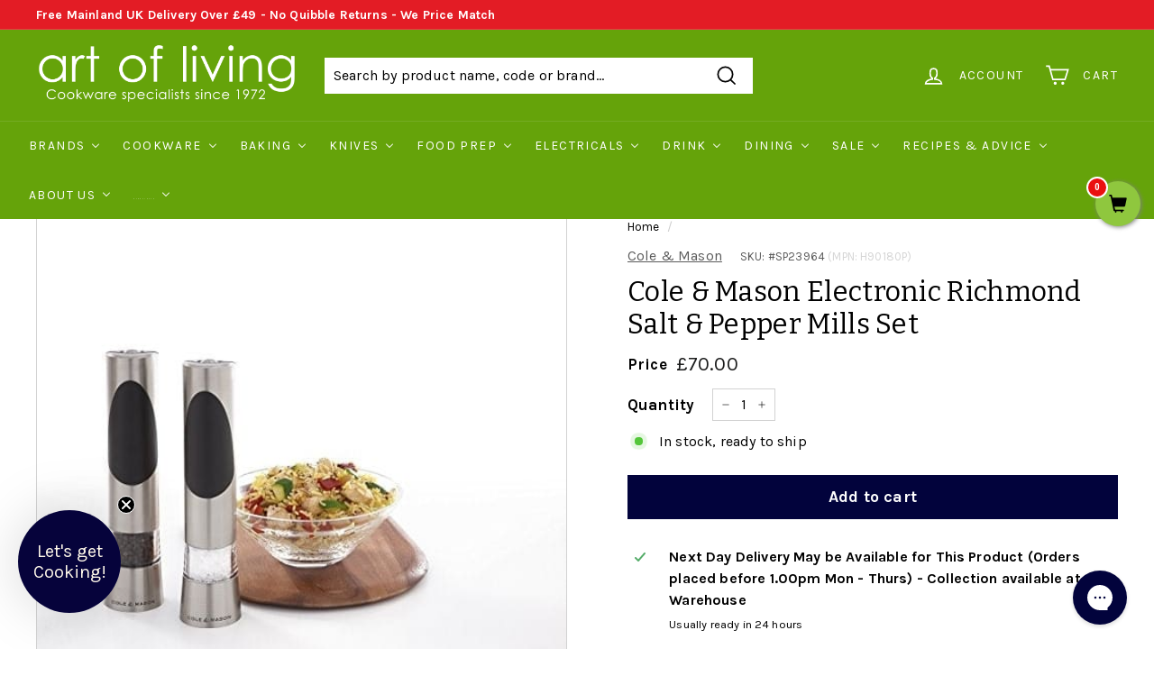

--- FILE ---
content_type: text/css
request_url: https://d2e5xyzdl0rkli.cloudfront.net/shop/css/shopdocs-volume-discounts.min.css
body_size: 1635
content:
.docapp-cart-with-volume-summary,.docapp-volume-discounts-promo,.docapp-volume-discounts-promo-table{box-sizing:border-box}.docapp-cart-with-volume-summary *,.docapp-volume-discounts-promo *,.docapp-volume-discounts-promo-table *{font-size:inherit;letter-spacing:normal;margin:0;text-transform:none;white-space:normal}.docapp-cart-with-volume-summary div,.docapp-volume-discounts-promo div,.docapp-volume-discounts-promo-table div{font-size:12px;margin:0}.docapp-cart-with-volume-summary .money,.docapp-cart-with-volume-summary .transcy-money,.docapp-volume-discounts-promo .money,.docapp-volume-discounts-promo .transcy-money,.docapp-volume-discounts-promo-table .money,.docapp-volume-discounts-promo-table .transcy-money{color:inherit;display:inline;font-size:inherit;opacity:1!important;visibility:visible;white-space:nowrap!important}.docapp-cart-with-volume-summary span,.docapp-volume-discounts-promo span,.docapp-volume-discounts-promo-table span{display:inline;float:none}.docapp-cart-with-volume-summary .docapp-clearfix:after,.docapp-volume-discounts-promo .docapp-clearfix:after,.docapp-volume-discounts-promo-table .docapp-clearfix:after{clear:both;content:"";display:table}.docapp-hide{display:none!important}.docapp-cart-with-volume-summary{margin:10px 0;max-width:650px;min-width:150px;width:100%}.docapp-cart-with-volume-summary .docapp-line-through{text-decoration:line-through}.docapp-cart-with-volume-summary .docapp-cart-item{line-height:1.2em;margin-bottom:10px;text-align:left}.docapp-cart-with-volume-summary .docapp-cart-item span,.docapp-cart-with-volume-summary .docapp-cart-item strong{color:inherit!important;font-size:inherit!important}.docapp-cart-with-volume-summary .docapp-cart-item .docapp-right{color:inherit;float:right;font-weight:700}.docapp-cart-with-volume-summary .docapp-cart-item .docapp-right .money,.docapp-cart-with-volume-summary .docapp-cart-item .docapp-right span,.docapp-cart-with-volume-summary .docapp-cart-item .docapp-right span.money{color:inherit!important}.docapp-cart-with-volume-summary .docapp-cart-item .docapp-right .docapp-line-through{display:inline-block;margin-right:5px}.docapp-cart-with-volume-summary .docapp-cart-discount svg{display:inline-block!important;height:15px!important;position:relative!important;top:-2px!important;vertical-align:middle!important;width:auto!important}.docapp-cart-with-volume-summary .docapp-volume--message-container{align-items:center;border:1px solid transparent;border-radius:5px;box-sizing:border-box;display:flex;font-size:13px;line-height:1.3em;margin:10px 0;padding:4px 20px 4px 4px;position:relative;width:100%}.docapp-cart-with-volume-summary .docapp-volume--message-container div{font-size:inherit}.docapp-cart-with-volume-summary .docapp-volume--message-container .docapp-volume--message-content{font-size:13px}.docapp-cart-with-volume-summary .docapp-volume--message-container.docapp-alert-success{background-color:#d4edda;border-color:#c3e6cb;color:#155724}.docapp-cart-with-volume-summary .docapp-volume--message-container.docapp-alert-danger{background-color:#f8d7da;border-color:#f5c6cb;color:#721c24}.docapp-cart-with-volume-summary .docapp-volume--message-container.docapp-alert-neutral{background-color:#efefef;border-color:#dedede;color:#545454}.docapp-cart-with-volume-summary .docapp-volume--message-container .docapp-volume--message-x{cursor:pointer;font-family:Arial,Helvetica,sans-serif!important;font-size:1.3em;line-height:16px;margin:0;position:absolute;right:10px}.docapp-volume-discounts-promo{height:auto;margin:0!important;max-width:100%;min-height:0;min-width:0;width:100%}.docapp-volume-discounts-promo .docapp-volume-discounts-promo-container{display:inline-block!important;margin:10px 0!important;max-width:100%;min-width:0;width:auto}.docapp-volume-discounts-promo .docapp-volume-discounts-promo-bordered{border-style:solid;padding:0 8px}.docapp-volume-discounts-promo .docapp-volume-discounts-promo-line{display:block;line-height:1.8em}.docapp-volume-discounts-promo-table{--docapp-volume-discounts-table-header-text-color:#525252;--docapp-volume-discounts-table-header-font-size:14px;--docapp-volume-discounts-table-header-background-color:#f7ecec;--docapp-volume-discounts-table-body-text-color:#525252;--docapp-volume-discounts-table-body-font-size:12px;--docapp-volume-discounts-table-body-background-color:#bbf3f7;--docapp-volume-discounts-table-border-size:1px;--docapp-volume-discounts-table-border-color:#000;--docapp-volume-discounts-table-alignment:left;--docapp-volume-discounts-table-text-alignment:left;grid-gap:var(--docapp-volume-discounts-table-border-size);display:grid;grid-template-columns:repeat(2,var(--docapp-volume-discounts-table-size,1fr));justify-content:var(--docapp-volume-discounts-table-alignment);margin:10px 0!important;padding:var(--docapp-volume-discounts-table-border-size);text-align:var(--docapp-volume-discounts-table-text-alignment)}.docapp-volume-discounts-promo-table .docapp-volume-discounts-promo-table-item{background-color:var(--docapp-volume-discounts-table-body-background-color);color:var(--docapp-volume-discounts-table-body-text-color);font-size:var(--docapp-volume-discounts-table-body-font-size);outline:var(--docapp-volume-discounts-table-border-size) solid var(--docapp-volume-discounts-table-border-color);padding:calc(var(--docapp-volume-discounts-table-body-font-size)*.5) 20px}.docapp-volume-discounts-promo-table .docapp-volume-discounts-promo-table-header{background-color:var(--docapp-volume-discounts-table-header-background-color);color:var(--docapp-volume-discounts-table-header-text-color);font-size:var(--docapp-volume-discounts-table-header-font-size);font-weight:700;outline:var(--docapp-volume-discounts-table-border-size) solid var(--docapp-volume-discounts-table-border-color);padding:calc(var(--docapp-volume-discounts-table-header-font-size)*.5) 20px}.docapp-volume-discounts-promo-note-container.docapp-volume-with-padding{padding:0 8px}.docapp-volume-discounts-promo-note{line-height:normal}.docapp-volume-discounts-promo-note-container:first-child{margin-bottom:-5px;margin-top:5px}.docapp-volume-discounts-promo-note-container:last-child{margin-bottom:5px;margin-top:-5px}.shopify-app-block .docapp-app-block .docapp-volume-discounts-promo .docapp-volume-discounts-promo-table{grid-template-columns:repeat(2,fit-content(100%))!important}.docapp-reversed{direction:rtl}.docapp-cart-with-volume-summary .docapp-reversed .docapp-cart-item,.docapp-reversed .docapp-cart-with-volume-summary .docapp-cart-item{text-align:right}.docapp-cart-with-volume-summary .docapp-reversed .docapp-cart-item .docapp-right,.docapp-reversed .docapp-cart-with-volume-summary .docapp-cart-item .docapp-right{float:left!important}.docapp-cart-with-volume-summary .docapp-reversed .docapp-cart-item .docapp-right .docapp-line-through,.docapp-reversed .docapp-cart-with-volume-summary .docapp-cart-item .docapp-right .docapp-line-through{margin-left:5px;margin-right:0}.docapp-widget{display:block!important}.docapp-widget+.docapp-widget{margin-top:0!important}.slidecarthq .docapp-cart-with-volume-summary *,.slidecarthq .docapp-volume-discounts-promo *{font-size:inherit;white-space:normal}.slidecarthq .docapp-cart-with-volume-summary strong,.slidecarthq .docapp-cart-with-volume-summary strong *,.slidecarthq .docapp-volume-discounts-promo strong,.slidecarthq .docapp-volume-discounts-promo strong *{font-weight:700}.slidecarthq .docapp-cart-with-volume-summary u,.slidecarthq .docapp-cart-with-volume-summary u *,.slidecarthq .docapp-volume-discounts-promo u,.slidecarthq .docapp-volume-discounts-promo u *{text-decoration:underline}#slidecarthq .footer{z-index:999999999}#slidecarthq .upsell-options-overlay{z-index:9999999998}#slidecarthq .upsell-options{z-index:9999999999}@media (min-width:640px){.prestige--v4 .PageContent .docapp-widget.docapp-cart-with-volume-summary{padding-left:20px}}#aod_flying_cart form .docapp-widget,.aod_flying_cart form .docapp-widget{float:left;width:100%}#app-minicart .minicart__Totals .docapp-widget,#cartSlideoutWrapper .ajax-cart--bottom-wrapper .docapp-widget,.drawer__bottom[data-accordion-group] .docapp-widget{padding-left:20px;padding-right:20px}.ajax-cart__details-wrapper .docapp-cart-with-volume-summary,.ajax-cart__summary-wrapper .docapp-cart-with-volume-summary,.ajaxcart__footer .docapp-cart-with-volume-summary{max-width:none}cart-drawer.drawer .docapp-cart-with-volume-summary .money,cart-drawer.drawer .docapp-cart-with-volume-summary .transcy-money,cart-drawer.drawer .docapp-volume-discounts-promo .money,cart-drawer.drawer .docapp-volume-discounts-promo .transcy-money,cart-drawer.drawer .docapp-volume-discounts-promo-table .money,cart-drawer.drawer .docapp-volume-discounts-promo-table .transcy-money{visibility:inherit!important}.page-width .docapp-app-block.page-width{padding:0!important}body .docapp-cart-with-volume-summary,body .docapp-volume-discounts-promo{display:block!important}body .docapp-volume-discounts-promo-table{display:grid!important}


--- FILE ---
content_type: application/javascript; charset=utf-8
request_url: https://my-probance.one/250yfx0roa9wua8m/shopify.js
body_size: 987
content:
/* Probance Shopify Tracker V-0.5 */



// Tested for standard Shopify theme
//
// Installation:
// Edit the following file from Shopify: "theme.liquid"
//
// Include the script just before the "</head>" tag
// important: use https !
//
// Example:
//
//   [...]
//     <script src="https://my-probance.one/z9ulz8ljt0hoqmsy/shopify.js" cust_email="{{ customer.email }}" product_id="{{ product.id }}"></script>
//   </head>
//   [...]



// get variable sent to our script
var Prob_ProductId = document.currentScript.getAttribute('product_id');
var Prob_CustEmail = document.currentScript.getAttribute('cust_email');


/**** VARIABLES ******/
var debug = 1; //put 1 if you want the console logs
var probToken="beFtUeHt5xRdQJu"; //Pone-formation-operations
var action="submit"; //tell if you bind form submit or button click
var typeID= 'email_site'; //Identifiant PPM (usually email)
var urlWebtrax="t4.my-probance.one/webtrax"; // Change by t4.my-probance.one/webtrax if FR, wt1.probance.ca/webtrax if CA

/***** MUTISITES ******/
var baseMultisite="aol_"; //leave empty if no multisite
var baseMultisiteArticle="aol_"; //leave empty if no multisite

document.addEventListener("DOMContentLoaded", function() {
    var url=document.location.href;

    //Values to send to our WT : we add base if the value is not empty
    if (Prob_ProductId != '')
        var Prob_ProductIdWT = baseMultisite + Prob_ProductId;
    else 
        var Prob_ProductIdWT = '';

    if (Prob_CustEmail != '')
        var Prob_CustEmailWT = baseMultisite + Prob_CustEmail;
    else
        var Prob_CustEmailWT = '';

    if(debug == 1){
        console.log('cutomer email :'+Prob_CustEmail);
        console.log('product id:'+Prob_ProductId);
    }


    //Init Tracker
    var crm = new PROBANCE_CRMTracker(probToken,"Prob_Track",90,urlWebtrax,"idprob");
    // To Call Probance tracker 
    var PROBANCE_tracker = new PROBANCE_trackers();
    PROBANCE_tracker.setCRM(crm);

    //if there is a cookie on the customer computer, we use its id, else we use the one declared in variables
    if(Prob_CustEmail != null && Prob_CustEmail != undefined && Prob_CustEmail != ''){
        crm.setCustomer(Prob_CustEmailWT, typeID); 
    }
    PROBANCE_tracker.doNotTrackOnInit();
    PROBANCE_tracker.init();

    if(debug == 1)
        console.log(PROBANCE_tracker);

    
    //Trcak the visit anyway
    // Debug purpose, replace by real tracking
    if(debug == 1)
        console.log("Tracking visit (user: " + Prob_CustEmailWT + "/ Product id: " + Prob_ProductIdWT +")");

    // Visits are always tracked, if we have the product id, we try to send it
    PROBANCE_tracker.track(url,[["product_id",Prob_ProductIdWT],["action","visit"]]);              
});

--- FILE ---
content_type: text/javascript; charset=utf-8
request_url: https://aolcookshop.co.uk/products/cole-mason-salt-pepper-mills-set-1.js
body_size: 850
content:
{"id":2382908883002,"title":"Cole \u0026 Mason Electronic Richmond Salt \u0026 Pepper Mills Set","handle":"cole-mason-salt-pepper-mills-set-1","description":"\u003cp\u003eThe Cole \u0026amp; Mason Electronic Richmond Salt \u0026amp; Pepper Mills Set  grinds salt and pepper effortlessly, at the touch of a button.\u003c\/p\u003e\n\u003cp\u003eIdeal for quick use when cooking or on the table to impress guests.\u003c\/p\u003e\n\u003cp\u003eThe Richmond Electronic mills feature a hardened carbon steel mechanism for pepper and diamond sharp ceramic mechanism for salt and come with a lifetime guarantee, presented in a gift box.\u003c\/p\u003e\n\u003cp\u003eThe Cole \u0026amp; Mason Precision mechanism does not crush peppercorns but strips them to release the maximum amount of flavour with each turn.\u003c\/p\u003e","published_at":"2021-10-27T10:20:31+01:00","created_at":"2019-04-16T14:37:08+01:00","vendor":"Cole \u0026 Mason","type":"Mills","tags":["12088","5011268 893568","Black Friday 2023 Cole and Mason","Black Friday 2024","Black Friday 2024 - AdHoc","Black Friday 2024 - Cole \u0026 Mason","Black Friday 2024 - Mills","Black Friday Live","BP-ID:12088","Christmas","Christmas Entertaining","Christmas Gadget Lovers","Christmas Home Cooks","Christmas Preparation","Cole \u0026 Mason","Cole \u0026 Mason Mills","cole \u0026 mason pepper mill","cole \u0026 mason salt mill","cole and mason","cole and mason pepper mill","cole and mason salt mill","dining","H90180P","Mills","Mills \u0026 Drizzlers","Pepper Mill","Salt","Salt Mill","Salt\/pepper Mills","SP23964","Stainless Steel","Tableware","Tableware \u0026 Glassware","Xmas 2024","Xmas 2024 -  AdHoc","Xmas 2024 -  Cole \u0026 Mason","Xmas 2024 - Entertaining","Xmas 2024 - Gadget Lovers","Xmas 2024 - Home Cooks","Xmas 2024 - Preparation"],"price":7000,"price_min":7000,"price_max":7000,"available":true,"price_varies":false,"compare_at_price":null,"compare_at_price_min":0,"compare_at_price_max":0,"compare_at_price_varies":false,"variants":[{"id":23051200888890,"title":"Default Title","option1":"Default Title","option2":null,"option3":null,"sku":"SP23964","requires_shipping":true,"taxable":true,"featured_image":null,"available":true,"name":"Cole \u0026 Mason Electronic Richmond Salt \u0026 Pepper Mills Set","public_title":null,"options":["Default Title"],"price":7000,"weight":0,"compare_at_price":null,"inventory_management":"shopify","barcode":"5011268 893568","requires_selling_plan":false,"selling_plan_allocations":[]}],"images":["\/\/cdn.shopify.com\/s\/files\/1\/0072\/1875\/7690\/products\/cole-mason-electronic-richmond-salt-pepper-mills-set-658.jpg?v=1642520087","\/\/cdn.shopify.com\/s\/files\/1\/0072\/1875\/7690\/products\/cole-mason-electronic-richmond-salt-pepper-mills-set-594.jpg?v=1642520089"],"featured_image":"\/\/cdn.shopify.com\/s\/files\/1\/0072\/1875\/7690\/products\/cole-mason-electronic-richmond-salt-pepper-mills-set-658.jpg?v=1642520087","options":[{"name":"Title","position":1,"values":["Default Title"]}],"url":"\/products\/cole-mason-salt-pepper-mills-set-1","media":[{"alt":"Cole \u0026 Mason Electronic Richmond Salt \u0026 Pepper Mills Set - Art of Living Cookshop (2382908883002)","id":20685642891322,"position":1,"preview_image":{"aspect_ratio":1.0,"height":522,"width":522,"src":"https:\/\/cdn.shopify.com\/s\/files\/1\/0072\/1875\/7690\/products\/cole-mason-electronic-richmond-salt-pepper-mills-set-658.jpg?v=1642520087"},"aspect_ratio":1.0,"height":522,"media_type":"image","src":"https:\/\/cdn.shopify.com\/s\/files\/1\/0072\/1875\/7690\/products\/cole-mason-electronic-richmond-salt-pepper-mills-set-658.jpg?v=1642520087","width":522},{"alt":"Cole \u0026 Mason Electronic Richmond Salt \u0026 Pepper Mills Set - Art of Living Cookshop (2382908883002)","id":20685642924090,"position":2,"preview_image":{"aspect_ratio":1.0,"height":1000,"width":1000,"src":"https:\/\/cdn.shopify.com\/s\/files\/1\/0072\/1875\/7690\/products\/cole-mason-electronic-richmond-salt-pepper-mills-set-594.jpg?v=1642520089"},"aspect_ratio":1.0,"height":1000,"media_type":"image","src":"https:\/\/cdn.shopify.com\/s\/files\/1\/0072\/1875\/7690\/products\/cole-mason-electronic-richmond-salt-pepper-mills-set-594.jpg?v=1642520089","width":1000}],"requires_selling_plan":false,"selling_plan_groups":[]}

--- FILE ---
content_type: text/javascript
request_url: https://eu1-config.doofinder.com/2.x/49bfb425-92b4-42f1-aa56-454a17a7cce8.js
body_size: 793
content:
(function (l, a, y, e, r, s, _) {
  l['DoofinderAppsObject'] = r; l[r] = l[r] || function () { (l[r].q = l[r].q || []).push(arguments) };
  s = a.createElement(y); s.async = 1; s.src = e; _ = a.getElementsByTagName(y)[0]; _.parentNode.insertBefore(s, _)
})(window, document, 'script', 'https://cdn.doofinder.com/apps/loader/2.x/loader.min.js', 'doofinderApp');

doofinderApp("config", "store", "49bfb425-92b4-42f1-aa56-454a17a7cce8")
doofinderApp("config", "zone", "eu1")

doofinderApp("config", "settings",
[{"vsn":"1.0","apps":[{"name":"layer","type":"search","options":{"trigger":"input[name='q'],#input[name='q'], #SearchInput, input[name='search_query'], input[id^='search_query'], header .header__search details summary, header button.site-header__search-toggle","zone":"eu1","url_hash":null},"overrides":{"autoload":{"mobile":null,"desktop":null},"layout":"Fullscreen","custom_css":{"mobile":[""],"desktop":["/*.dfd-card-flag::before {\n  content:\"Save \"; \n}*/"]},"custom_properties":{"mobile":["--df-accent-primary: #000000;\n--df-accent-primary-hover: #000000;\n--df-accent-primary-active: #000000;\n--df-card-flag-discount-background: #F50704;"],"desktop":["--df-accent-primary: #000000;\n--df-accent-primary-hover: #000000;\n--df-accent-primary-active: #000000;\n--df-card-flag-discount-background: #F50704;"]},"search_query_retention":true}}],"settings":{"defaults":{"currency":"GBP","language":"en","hashid":"05e397169e755edd42e2322e69e62c0e"},"account_code":"102520e4c7a2a0cf918e45f15a453b","search_engines":{"en":{"GBP":"05e397169e755edd42e2322e69e62c0e"}},"checkout_css_selector":"#MainContent","checkout_summary_urls":[{"value":"checkouts","match_type":"contains"}],"checkout_confirmation_urls":[{"value":"/thank_you","match_type":"regex"},{"value":"/thank-you","match_type":"regex"}],"sales_api_integration":null,"require_cookies_consent":false,"page_type_mappings":[{"id":15208,"type":"home","match_conditions":[]},{"id":65743,"type":"product_pages","match_conditions":[]},{"id":116278,"type":"category_pages","match_conditions":[]},{"id":166813,"type":"shopping_cart","match_conditions":[]}],"register_visits":true,"register_checkouts":true,"ga4_integration":true,"integrations_list":[],"platform_integration_type":"shopify"}}])

--- FILE ---
content_type: text/javascript
request_url: https://aolcookshop.co.uk/cdn/shop/t/39/assets/theme.min.js?v=24442856457205968851734538744
body_size: 34693
content:
/*
@license
  Expanse by Archetype Themes (https://archetypethemes.co)
  Access unminified JS in assets/theme.js

  Use this event listener to run your own JS outside of this file.
  Documentation - https://archetypethemes.co/blogs/expanse/javascript-events-for-developers

  document.addEventListener('page:loaded', function() {
    // Page has loaded and theme assets are ready
  });
*/
(window.theme = window.theme || {}),
    (window.Shopify = window.Shopify || {}),
    (theme.config = {
        bpSmall: !1,
        hasSessionStorage: !0,
        hasLocalStorage: !0,
        mediaQuerySmall: "screen and (max-width: 769px)",
        youTubeReady: !1,
        vimeoReady: !1,
        vimeoLoading: !1,
        isTouch: !!("ontouchstart" in window || (window.DocumentTouch && window.document instanceof DocumentTouch) || window.navigator.maxTouchPoints || window.navigator.msMaxTouchPoints),
        stickyHeader: !1,
        rtl: "rtl" == document.documentElement.getAttribute("dir"),
    }),
    (theme.recentlyViewedIds = []),
    theme.config.isTouch && (document.documentElement.className += " supports-touch"),
    console && console.log && console.log("Expanse theme (" + theme.settings.themeVersion + ") by ARCHΞTYPE | Learn more at https://archetypethemes.co"),
    (window.lazySizesConfig = window.lazySizesConfig || {}),
    (lazySizesConfig.expFactor = 4),
    (function () {
        "use strict";
        var e, t, i, n, o, s, a, r;
        if (
            ((theme.delegate = {
                on: function (e, t, i) {
                    return this.namespaces || (this.namespaces = {}), (this.namespaces[e] = t), (i = i || !1), this.addEventListener(e.split(".")[0], t, i), this;
                },
                off: function (e) {
                    if (this.namespaces) return this.removeEventListener(e.split(".")[0], this.namespaces[e]), delete this.namespaces[e], this;
                },
            }),
            (window.on = Element.prototype.on = theme.delegate.on),
            (window.off = Element.prototype.off = theme.delegate.off),
            (theme.utils = {
                defaultTo: function (e, t) {
                    return null == e || e != e ? t : e;
                },
                wrap: function (e, t) {
                    e.parentNode.insertBefore(t, e), t.appendChild(e);
                },
                debounce: function (e, t, i) {
                    var n;
                    return function () {
                        var o = this,
                            s = arguments,
                            a = function () {
                                (n = null), i || t.apply(o, s);
                            },
                            r = i && !n;
                        clearTimeout(n), (n = setTimeout(a, e)), r && t.apply(o, s);
                    };
                },
                throttle: function (e, t) {
                    var i = !1;
                    return function () {
                        i ||
                            (t.apply(this, arguments),
                            (i = !0),
                            setTimeout(function () {
                                i = !1;
                            }, e));
                    };
                },
                prepareTransition: function (e, t) {
                    e.addEventListener("transitionend", function t(i) {
                        e.classList.remove("is-transitioning"), e.removeEventListener("transitionend", t);
                    }),
                        e.classList.add("is-transitioning"),
                        e.offsetWidth,
                        "function" == typeof t && t();
                },
                compact: function (e) {
                    for (var t = -1, i = null == e ? 0 : e.length, n = 0, o = []; ++t < i; ) {
                        var s = e[t];
                        s && (o[n++] = s);
                    }
                    return o;
                },
                serialize: function (e) {
                    var t = [];
                    return (
                        Array.prototype.slice.call(e.elements).forEach(function (e) {
                            !e.name ||
                                e.disabled ||
                                ["file", "reset", "submit", "button"].indexOf(e.type) > -1 ||
                                ("select-multiple" !== e.type
                                    ? (["checkbox", "radio"].indexOf(e.type) > -1 && !e.checked) || t.push(encodeURIComponent(e.name) + "=" + encodeURIComponent(e.value))
                                    : Array.prototype.slice.call(e.options).forEach(function (i) {
                                          i.selected && t.push(encodeURIComponent(e.name) + "=" + encodeURIComponent(i.value));
                                      }));
                        }),
                        t.join("&")
                    );
                },
            }),
            (theme.a11y = {
                trapFocus: function (e) {
                    var t = { focusin: e.namespace ? "focusin." + e.namespace : "focusin", focusout: e.namespace ? "focusout." + e.namespace : "focusout", keydown: e.namespace ? "keydown." + e.namespace : "keydown.handleFocus" },
                        i = e.container.querySelectorAll('button, [href], input, select, textarea, [tabindex]:not([tabindex^="-"])'),
                        n = [].slice.call(i).filter((e) => null !== e.offsetParent),
                        o = n[0],
                        s = n[n.length - 1];
                    e.elementToFocus || (e.elementToFocus = e.container),
                        e.container.setAttribute("tabindex", "-1"),
                        e.elementToFocus.focus(),
                        document.documentElement.off("focusin"),
                        document.documentElement.on(t.focusout, function () {
                            document.documentElement.off(t.keydown);
                        }),
                        document.documentElement.on(t.focusin, function (e) {
                            (e.target !== s && e.target !== o) ||
                                document.documentElement.on(t.keydown, function (e) {
                                    !(function (e) {
                                        if (9 !== e.keyCode) return;
                                        e.target === o && e.shiftKey && (e.preventDefault(), s.focus());
                                    })(e);
                                });
                        });
                },
                removeTrapFocus: function (e) {
                    var t = e.namespace ? "focusin." + e.namespace : "focusin";
                    e.container && e.container.removeAttribute("tabindex"), document.documentElement.off(t);
                },
                lockMobileScrolling: function (e, t) {
                    var i = t || document.documentElement;
                    document.documentElement.classList.add("lock-scroll"),
                        i.on("touchmove" + e, function () {
                            return !0;
                        });
                },
                unlockMobileScrolling: function (e, t) {
                    document.documentElement.classList.remove("lock-scroll"), (t || document.documentElement).off("touchmove" + e);
                },
            }),
            document.documentElement.on("keyup.tab", function (e) {
                9 === e.keyCode && (document.documentElement.classList.add("tab-outline"), document.documentElement.off("keyup.tab"));
            }),
            (theme.Currency =
                ((e = theme && theme.settings && theme.settings.superScriptPrice),
                {
                    formatMoney: function (t, i) {
                        i || (i = theme.settings.moneyFormat), "string" == typeof t && (t = t.replace(".", ""));
                        var n = "",
                            o = /\{\{\s*(\w+)\s*\}\}/,
                            s = i || "${{amount}}";
                        function a(e, t, i, n) {
                            if (((t = theme.utils.defaultTo(t, 2)), (i = theme.utils.defaultTo(i, ",")), (n = theme.utils.defaultTo(n, ".")), isNaN(e) || null == e)) return 0;
                            var o = (e = (e / 100).toFixed(t)).split(".");
                            return o[0].replace(/(\d)(?=(\d\d\d)+(?!\d))/g, "$1" + i) + (o[1] ? n + o[1] : "");
                        }
                        switch (s.match(o)[1]) {
                            case "amount":
                                (n = a(t, 2)), e && n && n.includes(".") && (n = n.replace(".", "<sup>") + "</sup>");
                                break;
                            case "amount_no_decimals":
                                n = a(t, 0);
                                break;
                            case "amount_with_comma_separator":
                                (n = a(t, 2, ".", ",")), e && n && n.includes(".") && (n = n.replace(",", "<sup>") + "</sup>");
                                break;
                            case "amount_no_decimals_with_comma_separator":
                                n = a(t, 0, ".", ",");
                                break;
                            case "amount_no_decimals_with_space_separator":
                                n = a(t, 0, " ");
                        }
                        return s.replace(o, n);
                    },
                    getBaseUnit: function (e) {
                        if (e && e.unit_price_measurement && e.unit_price_measurement.reference_value)
                            return 1 === e.unit_price_measurement.reference_value ? e.unit_price_measurement.reference_unit : e.unit_price_measurement.reference_value + e.unit_price_measurement.reference_unit;
                    },
                })),
            (theme.Images = {
                imageSize: function (e) {
                    if (!e) return "620x";
                    var t = e.match(/.+_((?:pico|icon|thumb|small|compact|medium|large|grande)|\d{1,4}x\d{0,4}|x\d{1,4})[_\.@]/);
                    return null !== t ? t[1] : null;
                },
                getSizedImageUrl: function (e, t) {
                    if (!e) return e;
                    if (null == t) return e;
                    if ("master" === t) return this.removeProtocol(e);
                    var i = e.match(/\.(jpg|jpeg|gif|png|bmp|bitmap|tiff|tif)(\?v=\d+)?$/i);
                    if (null != i) {
                        var n = e.split(i[0]),
                            o = i[0];
                        return this.removeProtocol(n[0] + "_" + t + o);
                    }
                    return null;
                },
                removeProtocol: function (e) {
                    return e.replace(/http(s)?:/, "");
                },
                lazyloadImagePath: function (e) {
                    var t;
                    return null !== e && (t = e.replace(/(\.[^.]*)$/, "_{width}x$1")), t;
                },
            }),
            (theme.loadImageSection = function (e) {
                function t() {
                    e.classList.remove("loading", "loading--delayed"), e.classList.add("loaded");
                }
                function i() {
                    return e.querySelector(".lazyloaded");
                }
                if (e.querySelector("svg")) t();
                else if (i()) t();
                else
                    var n = setInterval(function () {
                        i() && (clearInterval(n), t());
                    }, 25);
            }),
            (theme.initWhenVisible = function (e) {
                var t = e.threshold ? e.threshold : 0;
                new IntersectionObserver(
                    (t, i) => {
                        t.forEach((t) => {
                            t.isIntersecting && "function" == typeof e.callback && (e.callback(), i.unobserve(t.target));
                        });
                    },
                    { rootMargin: "0px 0px " + t + "px 0px" }
                ).observe(e.element);
            }),
            (theme.LibraryLoader =
                ((n = "requested"),
                (o = "loaded"),
                (a = {
                    youtubeSdk: { tagId: "youtube-sdk", src: "https://www.youtube.com/iframe_api", type: (i = "script") },
                    vimeo: { tagId: "vimeo-api", src: "https://player.vimeo.com/api/player.js", type: i },
                    shopifyXr: { tagId: "shopify-model-viewer-xr", src: (s = "https://cdn.shopify.com/shopifycloud/") + "shopify-xr-js/assets/v1.0/shopify-xr.en.js", type: i },
                    modelViewerUi: { tagId: "shopify-model-viewer-ui", src: s + "model-viewer-ui/assets/v1.0/model-viewer-ui.en.js", type: i },
                    modelViewerUiStyles: { tagId: "shopify-model-viewer-ui-styles", src: s + "model-viewer-ui/assets/v1.0/model-viewer-ui.css", type: (t = "link") },
                }),
                {
                    load: function (e, s) {
                        var r = a[e];
                        if (r && r.status !== n)
                            if (((s = s || function () {}), r.status !== o)) {
                                var c;
                                switch (((r.status = n), r.type)) {
                                    case i:
                                        c = (function (e, t) {
                                            var i = document.createElement("script");
                                            return (
                                                (i.src = e.src),
                                                i.addEventListener("load", function () {
                                                    (e.status = o), t();
                                                }),
                                                i
                                            );
                                        })(r, s);
                                        break;
                                    case t:
                                        c = (function (e, t) {
                                            var i = document.createElement("link");
                                            return (
                                                (i.href = e.src),
                                                (i.rel = "stylesheet"),
                                                (i.type = "text/css"),
                                                i.addEventListener("load", function () {
                                                    (e.status = o), t();
                                                }),
                                                i
                                            );
                                        })(r, s);
                                }
                                (c.id = r.tagId), (r.element = c);
                                var d = document.getElementsByTagName(r.type)[0];
                                d.parentNode.insertBefore(c, d);
                            } else s();
                    },
                })),
            (theme.rteInit = function () {
                function e(e) {
                    e.src = e.src;
                    var t = document.createElement("div");
                    t.classList.add("video-wrapper"), theme.utils.wrap(e, t);
                }
                document.querySelectorAll(".rte table").forEach((e) => {
                    var t = document.createElement("div");
                    t.classList.add("table-wrapper"), theme.utils.wrap(e, t);
                }),
                    document.querySelectorAll('.rte iframe[src*="youtube.com/embed"]').forEach((t) => {
                        e(t);
                    }),
                    document.querySelectorAll('.rte iframe[src*="player.vimeo"]').forEach((t) => {
                        e(t);
                    }),
                    document.querySelectorAll(".rte a img").forEach((e) => {
                        e.parentNode.classList.add("rte__image");
                    });
            }),
            (theme.Sections = function () {
                (this.constructors = {}),
                    (this.instances = []),
                    document.addEventListener("shopify:section:load", this._onSectionLoad.bind(this)),
                    document.addEventListener("shopify:section:unload", this._onSectionUnload.bind(this)),
                    document.addEventListener("shopify:section:select", this._onSelect.bind(this)),
                    document.addEventListener("shopify:section:deselect", this._onDeselect.bind(this)),
                    document.addEventListener("shopify:block:select", this._onBlockSelect.bind(this)),
                    document.addEventListener("shopify:block:deselect", this._onBlockDeselect.bind(this));
            }),
            (theme.Sections.prototype = Object.assign({}, theme.Sections.prototype, {
                _createInstance: function (e, t, i) {
                    var n = e.getAttribute("data-section-id"),
                        o = e.getAttribute("data-section-type");
                    if (void 0 !== (t = t || this.constructors[o])) {
                        if (i) this._findInstance(n) && this._removeInstance(n);
                        var s = Object.assign(new t(e), { id: n, type: o, container: e });
                        this.instances.push(s);
                    }
                },
                _findInstance: function (e) {
                    for (var t = 0; t < this.instances.length; t++) if (this.instances[t].id === e) return this.instances[t];
                },
                _removeInstance: function (e) {
                    for (var t, i = this.instances.length; i--; )
                        if (this.instances[i].id === e) {
                            (t = this.instances[i]), this.instances.splice(i, 1);
                            break;
                        }
                    return t;
                },
                _onSectionLoad: function (e, t, i) {
                    window.AOS && AOS.refreshHard(), theme && theme.initGlobals && theme.initGlobals();
                    var n = t || e.target,
                        o = t || e.target.querySelector("[data-section-id]");
                    if (o) {
                        this._createInstance(o);
                        var s = t ? i : this._findInstance(e.detail.sectionId);
                        n.querySelectorAll("[data-subsection]").length && this.loadSubSections(n),
                            s && "function" == typeof s.onLoad && s.onLoad(e),
                            setTimeout(function () {
                                window.dispatchEvent(new Event("scroll"));
                            }, 200);
                    }
                },
                _onSectionUnload: function (e) {
                    this.instances = this.instances.filter(function (t) {
                        var i = t.id === e.detail.sectionId;
                        return i && "function" == typeof t.onUnload && t.onUnload(e), !i;
                    });
                },
                loadSubSections: function (e) {
                    e &&
                        e.querySelectorAll("[data-section-id]").forEach((e) => {
                            this._onSectionLoad(null, e, e.dataset.sectionId);
                        });
                },
                _onSelect: function (e) {
                    var t = this._findInstance(e.detail.sectionId);
                    void 0 !== t && "function" == typeof t.onSelect && t.onSelect(e);
                },
                _onDeselect: function (e) {
                    var t = this._findInstance(e.detail.sectionId);
                    void 0 !== t && "function" == typeof t.onDeselect && t.onDeselect(e);
                },
                _onBlockSelect: function (e) {
                    var t = this._findInstance(e.detail.sectionId);
                    void 0 !== t && "function" == typeof t.onBlockSelect && t.onBlockSelect(e);
                },
                _onBlockDeselect: function (e) {
                    var t = this._findInstance(e.detail.sectionId);
                    void 0 !== t && "function" == typeof t.onBlockDeselect && t.onBlockDeselect(e);
                },
                register: function (e, t, i) {
                    this.constructors[e] = t;
                    var n = document.querySelectorAll('[data-section-type="' + e + '"]');
                    i && (n = i.querySelectorAll('[data-section-type="' + e + '"]')),
                        n.forEach(
                            function (e) {
                                this._createInstance(e, t, i);
                            }.bind(this)
                        );
                },
                reinit: function (e) {
                    for (var t = 0; t < this.instances.length; t++) {
                        var i = this.instances[t];
                        i.type === e && "function" == typeof i.forceReload && i.forceReload();
                    }
                },
            })),
            (theme.Variants = (function () {
                function e(e) {
                    (this.container = e.container),
                        (this.variants = e.variants),
                        (this.singleOptionSelector = e.singleOptionSelector),
                        (this.originalSelectorId = e.originalSelectorId),
                        (this.enableHistoryState = e.enableHistoryState),
                        (this.currentVariant = this._getVariantFromOptions()),
                        this.container.querySelectorAll(this.singleOptionSelector).forEach((e) => {
                            e.addEventListener("change", this._onSelectChange.bind(this));
                        });
                }
                return (
                    (e.prototype = Object.assign({}, e.prototype, {
                        _getCurrentOptions: function () {
                            var e = [];
                            return (
                                this.container.querySelectorAll(this.singleOptionSelector).forEach((t) => {
                                    var i = t.getAttribute("type");
                                    "radio" === i || "checkbox" === i ? t.checked && e.push({ value: t.value, index: t.dataset.index }) : e.push({ value: t.value, index: t.dataset.index });
                                }),
                                (e = theme.utils.compact(e))
                            );
                        },
                        _getVariantFromOptions: function () {
                            var e = this._getCurrentOptions(),
                                t = this.variants,
                                i = !1;
                            return (
                                t.forEach(function (t) {
                                    var n = !0;
                                    t.options;
                                    e.forEach(function (e) {
                                        n && (n = t[e.index] === e.value);
                                    }),
                                        n && (i = t);
                                }),
                                i || null
                            );
                        },
                        _onSelectChange: function () {
                            var e = this._getVariantFromOptions();
                            this.container.dispatchEvent(new CustomEvent("variantChange", { detail: { variant: e } })),
                                document.dispatchEvent(new CustomEvent("variant:change", { detail: { variant: e } })),
                                e &&
                                    (this._updateMasterSelect(e), this._updateImages(e), this._updatePrice(e), this._updateUnitPrice(e), this._updateSKU(e), this._updateMPN(e), (this.currentVariant = e), this.enableHistoryState && this._updateHistoryState(e));
                        },
                        _updateImages: function (e) {
                            var t = e.featured_image || {},
                                i = this.currentVariant.featured_image || {};
                            e.featured_image && t.src !== i.src && this.container.dispatchEvent(new CustomEvent("variantImageChange", { detail: { variant: e } }));
                        },
                        _updatePrice: function (e) {
                            (e.price === this.currentVariant.price && e.compare_at_price === this.currentVariant.compare_at_price) || this.container.dispatchEvent(new CustomEvent("variantPriceChange", { detail: { variant: e } }));
                        },
                        _updateUnitPrice: function (e) {
                            e.unit_price !== this.currentVariant.unit_price && this.container.dispatchEvent(new CustomEvent("variantUnitPriceChange", { detail: { variant: e } }));
                        },
                        _updateSKU: function (e) {
                            e.sku !== this.currentVariant.sku && this.container.dispatchEvent(new CustomEvent("variantSKUChange", { detail: { variant: e } }));
                        },
                        _updateMPN: function (e) {
                            e.sku !== this.currentVariant.sku && this.container.dispatchEvent(new CustomEvent("variantMPNChange", { detail: { variant: e } }));
                        },
                        _updateHistoryState: function (e) {
                            if (history.replaceState && e) {
                                var t = window.location.protocol + "//" + window.location.host + window.location.pathname + "?variant=" + e.id;
                                window.history.replaceState({ path: t }, "", t);
                            }
                        },
                        _updateMasterSelect: function (e) {
                            (this.container.querySelector(this.originalSelectorId).value = e.id), this.container.querySelector(this.originalSelectorId).dispatchEvent(new Event("change", { bubbles: !0 }));
                        },
                    })),
                    e
                );
            })()),
            (window.vimeoApiReady = function () {
                var e, t;
                (theme.config.vimeoLoading = !0),
                    new Promise((i, n) => {
                        (e = setInterval(function () {
                            Vimeo && (clearInterval(e), clearTimeout(t), i());
                        }, 500)),
                            (t = setTimeout(function () {
                                clearInterval(e), n();
                            }, 4e3));
                    }).then(function () {
                        (theme.config.vimeoReady = !0), (theme.config.vimeoLoading = !1), document.dispatchEvent(new CustomEvent("vimeoReady"));
                    });
            }),
            (theme.VimeoPlayer = (function () {
                var e = "loading",
                    t = "loaded",
                    i = "video-interactable",
                    n = { background: !0, byline: !1, controls: !1, loop: !0, muted: !0, playsinline: !0, portrait: !1, title: !1 };
                function o(e, t, i) {
                    (this.divId = e),
                        (this.el = document.getElementById(e)),
                        (this.videoId = t),
                        (this.iframe = null),
                        (this.options = i),
                        this.options && this.options.videoParent && (this.parent = this.el.closest(this.options.videoParent)),
                        this.setAsLoading(),
                        theme.config.vimeoReady ? this.init() : (theme.LibraryLoader.load("vimeo", window.vimeoApiReady), document.addEventListener("vimeoReady", this.init.bind(this)));
                }
                return (
                    (o.prototype = Object.assign({}, o.prototype, {
                        init: function () {
                            var e = n;
                            (e.id = this.videoId), (this.videoPlayer = new Vimeo.Player(this.el, e)), this.videoPlayer.ready().then(this.playerReady.bind(this));
                        },
                        playerReady: function () {
                            (this.iframe = this.el.querySelector("iframe")),
                                this.iframe.setAttribute("tabindex", "-1"),
                                this.videoPlayer.setMuted(!0),
                                this.setAsLoaded(),
                                new IntersectionObserver(
                                    (e, t) => {
                                        e.forEach((e) => {
                                            e.isIntersecting ? this.play() : this.pause();
                                        });
                                    },
                                    { rootMargin: "0px 0px 50px 0px" }
                                ).observe(this.iframe);
                        },
                        setAsLoading: function () {
                            this.parent && this.parent.classList.add(e);
                        },
                        setAsLoaded: function () {
                            this.parent && (this.parent.classList.remove(e), this.parent.classList.add(t), Shopify && Shopify.designMode && window.AOS && AOS.refreshHard());
                        },
                        enableInteraction: function () {
                            this.parent && this.parent.classList.add(i);
                        },
                        play: function () {
                            this.videoPlayer && "function" == typeof this.videoPlayer.play && this.videoPlayer.play();
                        },
                        pause: function () {
                            this.videoPlayer && "function" == typeof this.videoPlayer.pause && this.videoPlayer.pause();
                        },
                        destroy: function () {
                            this.videoPlayer && "function" == typeof this.videoPlayer.destroy && this.videoPlayer.destroy();
                        },
                    })),
                    o
                );
            })()),
            (window.onYouTubeIframeAPIReady = function () {
                (theme.config.youTubeReady = !0), document.dispatchEvent(new CustomEvent("youTubeReady"));
            }),
            (theme.YouTube = (function () {
                var e = "loading",
                    t = "loaded",
                    i = "video-interactable",
                    n = { width: 1280, height: 720, playerVars: { autohide: 0, autoplay: 1, cc_load_policy: 0, controls: 0, fs: 0, iv_load_policy: 3, modestbranding: 1, playsinline: 1, rel: 0 } };
                function o(e, t) {
                    (this.divId = e),
                        (this.iframe = null),
                        (this.attemptedToPlay = !1),
                        (n.events = { onReady: this.onVideoPlayerReady.bind(this), onStateChange: this.onVideoStateChange.bind(this) }),
                        (this.options = Object.assign({}, n, t)),
                        this.options &&
                            (this.options.videoParent && (this.parent = document.getElementById(this.divId).closest(this.options.videoParent)),
                            this.options.autoplay || (this.options.playerVars.autoplay = this.options.autoplay),
                            "sound" === this.options.style && ((this.options.playerVars.controls = 1), (this.options.playerVars.autoplay = 0))),
                        this.setAsLoading(),
                        theme.config.youTubeReady ? this.init() : (theme.LibraryLoader.load("youtubeSdk"), document.addEventListener("youTubeReady", this.init.bind(this)));
                }
                return (
                    (o.prototype = Object.assign({}, o.prototype, {
                        init: function () {
                            this.videoPlayer = new YT.Player(this.divId, this.options);
                        },
                        onVideoPlayerReady: function (e) {
                            (this.iframe = document.getElementById(this.divId)),
                                this.iframe.setAttribute("tabindex", "-1"),
                                "sound" !== this.options.style && e.target.mute(),
                                new IntersectionObserver(
                                    (e, t) => {
                                        e.forEach((e) => {
                                            e.isIntersecting ? this.play() : this.pause();
                                        });
                                    },
                                    { rootMargin: "0px 0px 50px 0px" }
                                ).observe(this.iframe);
                        },
                        onVideoStateChange: function (e) {
                            switch (e.data) {
                                case -1:
                                    this.attemptedToPlay && (this.setAsLoaded(), this.enableInteraction());
                                    break;
                                case 0:
                                    this.play(e);
                                    break;
                                case 1:
                                    this.setAsLoaded();
                                    break;
                                case 3:
                                    this.attemptedToPlay = !0;
                            }
                        },
                        setAsLoading: function () {
                            this.parent && this.parent.classList.add(e);
                        },
                        setAsLoaded: function () {
                            this.parent && (this.parent.classList.remove(e), this.parent.classList.add(t), Shopify && Shopify.designMode && window.AOS && AOS.refreshHard());
                        },
                        enableInteraction: function () {
                            this.parent && this.parent.classList.add(i);
                        },
                        play: function () {
                            this.videoPlayer && "function" == typeof this.videoPlayer.playVideo && this.videoPlayer.playVideo();
                        },
                        pause: function () {
                            this.videoPlayer && "function" == typeof this.videoPlayer.pauseVideo && this.videoPlayer.pauseVideo();
                        },
                        destroy: function () {
                            this.videoPlayer && "function" == typeof this.videoPlayer.destroy && this.videoPlayer.destroy();
                        },
                    })),
                    o
                );
            })()),
            (theme.AjaxRenderer = (function () {
                function e({ sections: e, preserveParams: t, onReplace: i, debug: n } = {}) {
                    (this.sections = e || []), (this.preserveParams = t || []), (this.cachedSections = []), (this.onReplace = i), (this.debug = Boolean(n));
                }
                return (
                    (e.prototype = Object.assign({}, e.prototype, {
                        renderPage: function (e, t, i = !0) {
                            t && this.appendPreservedParams(t);
                            const n = this.sections.map((i) => {
                                const n = `${e}?section_id=${i.sectionId}&${t}`,
                                    o = (e) => e.url === n;
                                return this.cachedSections.some(o) ? this.renderSectionFromCache(o, i) : this.renderSectionFromFetch(n, i);
                            });
                            return i && this.updateURLHash(t), Promise.all(n);
                        },
                        renderSectionFromCache: function (e, t) {
                            const i = this.cachedSections.find(e);
                            return this.log("[AjaxRenderer] rendering from cache: url=" + i.url), this.renderSection(i.html, t), Promise.resolve(t);
                        },
                        renderSectionFromFetch: function (e, t) {
                            return (
                                this.log("[AjaxRenderer] redering from fetch: url=" + e),
                                new Promise((i, n) => {
                                    fetch(e)
                                        .then((e) => e.text())
                                        .then((n) => {
                                            const o = n;
                                            (this.cachedSections = [...this.cachedSections, { html: o, url: e }]), this.renderSection(o, t), i(t);
                                        })
                                        .catch((e) => n(e));
                                })
                            );
                        },
                        renderSection: function (e, t) {
                            this.log("[AjaxRenderer] rendering section: section=" + JSON.stringify(t));
                            const i = new DOMParser().parseFromString(e, "text/html");
                            return (
                                this.onReplace
                                    ? this.onReplace(i, t)
                                    : "string" == typeof t.nodeId
                                    ? (document.getElementById(t.nodeId).innerHTML = i.getElementById(t.nodeId).innerHTML)
                                    : t.nodeId.forEach((e) => {
                                          document.getElementById(e).innerHTML = i.getElementById(e).innerHTML;
                                      }),
                                t
                            );
                        },
                        appendPreservedParams: function (e) {
                            this.preserveParams.forEach((t) => {
                                const i = new URLSearchParams(window.location.search).get(t);
                                i && (this.log(`[AjaxRenderer] Preserving ${t} param`), e.append(t, i));
                            });
                        },
                        updateURLHash: function (e) {
                            history.pushState({}, "", `${window.location.pathname}${e && "?".concat(e)}`);
                        },
                        log: function (...e) {
                            this.debug && console.log(...e);
                        },
                    })),
                    e
                );
            })()),
            (theme.cart = {
                getCart: function () {
                    var e = "".concat(theme.routes.cart, "?t=").concat(Date.now());
                    return fetch(e, { credentials: "same-origin", method: "GET" }).then((e) => e.json());
                },
                getCartProductMarkup: function () {
                    var e = "".concat(theme.routes.cartPage, "?t=").concat(Date.now());
                    return (
                        (e = -1 === e.indexOf("?") ? e + "?view=ajax" : e + "&view=ajax"),
                        fetch(e, { credentials: "same-origin", method: "GET" }).then(function (e) {
                            return e.text();
                        })
                    );
                },
                changeItem: function (e, t) {
                    return this._updateCart({ url: "".concat(theme.routes.cartChange, "?t=").concat(Date.now()), data: JSON.stringify({ id: e, quantity: t }) });
                },
                _updateCart: function (e) {
                    return fetch(e.url, { method: "POST", body: e.data, credentials: "same-origin", headers: { "Content-Type": "application/json", "X-Requested-With": "XMLHttpRequest" } })
                        .then((e) => e.json())
                        .then(function (e) {
                            return e;
                        });
                },
                updateAttribute: function (e, t) {
                    return this._updateCart({ url: "/cart/update.js", data: JSON.stringify({ attributes: { [e]: theme.cart.attributeToString(t) } }) });
                },
                updateNote: function (e) {
                    return this._updateCart({ url: "/cart/update.js", data: JSON.stringify({ note: theme.cart.attributeToString(e) }) });
                },
                attributeToString: function (e) {
                    return "string" != typeof e && "undefined" === (e += "") && (e = ""), e.trim();
                },
            }),
            (theme.CartForm = (function () {
                var e = "[data-products]",
                    t = ".js-qty__wrapper",
                    i = "[data-discounts]",
                    n = "[data-savings]",
                    o = "[data-subtotal]",
                    s = ".cart-link__bubble",
                    a = '[name="note"]',
                    r = ".cart__terms-checkbox",
                    c = ".cart__checkout",
                    d = "btn--loading",
                    l = { requiresTerms: !1 };
                function h(t) {
                    t &&
                        ((this.form = t),
                        (this.wrapper = t.parentNode),
                        (this.location = t.dataset.location),
                        (this.namespace = ".cart-" + this.location),
                        (this.products = t.querySelector(e)),
                        (this.submitBtn = t.querySelector(c)),
                        (this.discounts = t.querySelector(i)),
                        (this.savings = t.querySelector(n)),
                        (this.subtotal = t.querySelector(o)),
                        (this.termsCheckbox = t.querySelector(r)),
                        (this.noteInput = t.querySelector(a)),
                        this.termsCheckbox && (l.requiresTerms = !0),
                        this.init());
                }
                return (
                    (h.prototype = Object.assign({}, h.prototype, {
                        init: function () {
                            this.initQtySelectors(),
                                document.addEventListener("cart:quantity" + this.namespace, this.quantityChanged.bind(this)),
                                this.form.on("submit" + this.namespace, this.onSubmit.bind(this)),
                                this.noteInput &&
                                    this.noteInput.addEventListener("change", function () {
                                        var e = this.value;
                                        theme.cart.updateNote(e);
                                    }),
                                document.addEventListener(
                                    "cart:build",
                                    function () {
                                        this.buildCart();
                                    }.bind(this)
                                );
                        },
                        reInit: function () {
                            this.initQtySelectors();
                        },
                        onSubmit: function (e) {
                            if ((this.submitBtn.classList.add(d), l.requiresTerms && !this.termsCheckbox.checked)) return alert(theme.strings.cartTermsConfirmation), this.submitBtn.classList.remove(d), e.preventDefault(), !1;
                        },
                        _parseProductHTML: function (e) {
                            var t = new DOMParser().parseFromString(e, "text/html");
                            return { items: t.querySelector(".cart__items"), discounts: t.querySelector(".cart__discounts") };
                        },
                        buildCart: function () {
                            theme.cart.getCartProductMarkup().then(this.cartMarkup.bind(this));
                        },
                        cartMarkup: function (e) {
                            var t = this._parseProductHTML(e),
                                i = t.items,
                                n = parseInt(i.dataset.count),
                                o = i.dataset.cartSubtotal,
                                s = i.dataset.cartSavings;
                            this.updateCartDiscounts(t.discounts),
                                this.updateSavings(s),
                                n > 0 ? this.wrapper.classList.remove("is-empty") : this.wrapper.classList.add("is-empty"),
                                this.updateCount(n),
                                (this.products.innerHTML = ""),
                                this.products.append(i),
                                (this.subtotal.innerHTML = theme.Currency.formatMoney(o, theme.settings.moneyFormat)),
                                this.reInit(),
                                window.AOS && AOS.refreshHard(),
                                Shopify && Shopify.StorefrontExpressButtons && Shopify.StorefrontExpressButtons.initialize();
                        },
                        updateCartDiscounts: function (e) {
                            this.discounts && ((this.discounts.innerHTML = ""), this.discounts.append(e));
                        },
                        initQtySelectors: function () {
                            this.form.querySelectorAll(t).forEach((e) => {
                                new theme.QtySelector(e, { namespace: this.namespace, isCart: !0 });
                            });
                        },
                        quantityChanged: function (e) {
                            var t = e.detail[0],
                                i = e.detail[1],
                                n = e.detail[2];
                            t &&
                                i &&
                                (n && n.classList.add("is-loading"),
                                theme.cart
                                    .changeItem(t, i)
                                    .then(
                                        function (e) {
                                            e.item_count > 0 ? this.wrapper.classList.remove("is-empty") : this.wrapper.classList.add("is-empty"),
                                                this.buildCart(),
                                                document.dispatchEvent(new CustomEvent("cart:updated", { detail: { cart: e } }));
                                        }.bind(this)
                                    )
                                    .catch(function (e) {}));
                        },
                        updateSubtotal: function (e) {
                            this.form.querySelector(o).innerHTML = theme.Currency.formatMoney(e, theme.settings.moneyFormat);
                        },
                        updateSavings: function (e) {
                            if (this.savings)
                                if (e > 0) {
                                    var t = theme.Currency.formatMoney(e, theme.settings.moneyFormat);
                                    this.savings.classList.remove("hide"), (this.savings.innerHTML = theme.strings.cartSavings.replace("[savings]", t));
                                } else this.savings.classList.add("hide");
                        },
                        updateCount: function (e) {
                            var t = document.querySelectorAll(".cart-link__bubble-num");
                            t.length &&
                                t.forEach((t) => {
                                    t.innerText = e;
                                });
                            var i = document.querySelectorAll(s);
                            i.length &&
                                (e > 0
                                    ? i.forEach((e) => {
                                          e.classList.add("cart-link__bubble--visible");
                                      })
                                    : i.forEach((e) => {
                                          e.classList.remove("cart-link__bubble--visible");
                                      }));
                        },
                    })),
                    h
                );
            })()),
            (theme.collapsibles = (function () {
                var e = ".collapsible-trigger",
                    t = ".collapsible-content",
                    i = ".collapsible-content__inner",
                    n = ".collapsible-trigger--tab",
                    o = "hide",
                    s = "is-open",
                    a = "collapsible--auto-height",
                    r = "collapsible-trigger--tab",
                    c = !1;
                function d(e) {
                    if (!c) {
                        c = !0;
                        var o = e.currentTarget,
                            d = o.classList.contains(s),
                            h = o.classList.contains(r),
                            u = o.getAttribute("aria-controls"),
                            m = document.getElementById(u);
                        if ((u || (u = o.dataset.controls), u)) {
                            if (!m) document.querySelectorAll('[data-id="' + u + '"]').length > 0 && (m = o.parentNode.querySelector('[data-id="' + u + '"]'));
                            if (m) {
                                var p = m.querySelector(i).offsetHeight,
                                    f = m.classList.contains(a),
                                    v = m.parentNode.closest(t),
                                    g = p;
                                if (h) {
                                    if (d) return void (c = !1);
                                    document.querySelectorAll(n + '[data-id="' + o.dataset.id + '"]').forEach((e) => {
                                        e.classList.remove(s), l(document.querySelector("#" + e.getAttribute("aria-controls")), 0, !0);
                                    });
                                }
                                if (
                                    (d &&
                                        f &&
                                        setTimeout(function () {
                                            l(m, (p = 0), d, f);
                                        }, 0),
                                    d && !f && (p = 0),
                                    o.setAttribute("aria-expanded", !d),
                                    d ? o.classList.remove(s) : o.classList.add(s),
                                    l(m, p, d, f),
                                    v)
                                )
                                    l(v, d ? v.offsetHeight - g : p + v.offsetHeight, !1, !1);
                                if (window.SPR) {
                                    var y = m.querySelector(".spr-summary-actions-newreview");
                                    if (!y) return;
                                    y.off("click.collapsible"),
                                        y.on("click.collapsible", function () {
                                            (p = m.querySelector(i).offsetHeight), l(m, p, d, f);
                                        });
                                }
                            } else c = !1;
                        }
                    }
                }
                function l(e, t, i, n) {
                    if (
                        (e.classList.remove(o),
                        theme.utils.prepareTransition(e, function () {
                            (e.style.height = t + "px"), i ? e.classList.remove(s) : e.classList.add(s);
                        }),
                        !i && n)
                    ) {
                        var a = e;
                        window.setTimeout(function () {
                            a.css("height", "auto"), (c = !1);
                        }, 500);
                    } else c = !1;
                }
                return {
                    init: function (t) {
                        (t || document).querySelectorAll(e).forEach((e) => {
                            var t = e.classList.contains(s);
                            e.setAttribute("aria-expanded", t), e.off("click.collapsible"), e.on("click.collapsible", d);
                        });
                    },
                };
            })()),
            (theme.Disclosure = (function () {
                var e = "[data-disclosure-form]",
                    t = "[data-disclosure-list]",
                    i = "[data-disclosure-toggle]",
                    n = "[data-disclosure-input]",
                    o = "[data-disclosure-option]",
                    s = "disclosure-list--visible";
                function a(e) {
                    (this.container = e), this._cacheSelectors(), this._setupListeners();
                }
                return (
                    (a.prototype = Object.assign({}, a.prototype, {
                        _cacheSelectors: function () {
                            this.cache = {
                                disclosureForm: this.container.closest(e),
                                disclosureList: this.container.querySelector(t),
                                disclosureToggle: this.container.querySelector(i),
                                disclosureInput: this.container.querySelector(n),
                                disclosureOptions: this.container.querySelectorAll(o),
                            };
                        },
                        _setupListeners: function () {
                            (this.eventHandlers = this._setupEventHandlers()),
                                this.cache.disclosureToggle.addEventListener("click", this.eventHandlers.toggleList),
                                this.cache.disclosureOptions.forEach(function (e) {
                                    e.addEventListener("click", this.eventHandlers.connectOptions);
                                }, this),
                                this.container.addEventListener("keyup", this.eventHandlers.onDisclosureKeyUp),
                                this.cache.disclosureList.addEventListener("focusout", this.eventHandlers.onDisclosureListFocusOut),
                                this.cache.disclosureToggle.addEventListener("focusout", this.eventHandlers.onDisclosureToggleFocusOut),
                                document.body.addEventListener("click", this.eventHandlers.onBodyClick);
                        },
                        _setupEventHandlers: function () {
                            return {
                                connectOptions: this._connectOptions.bind(this),
                                toggleList: this._toggleList.bind(this),
                                onBodyClick: this._onBodyClick.bind(this),
                                onDisclosureKeyUp: this._onDisclosureKeyUp.bind(this),
                                onDisclosureListFocusOut: this._onDisclosureListFocusOut.bind(this),
                                onDisclosureToggleFocusOut: this._onDisclosureToggleFocusOut.bind(this),
                            };
                        },
                        _connectOptions: function (e) {
                            e.preventDefault(), this._submitForm(e.currentTarget.dataset.value);
                        },
                        _onDisclosureToggleFocusOut: function (e) {
                            !1 === this.container.contains(e.relatedTarget) && this._hideList();
                        },
                        _onDisclosureListFocusOut: function (e) {
                            var t = e.currentTarget.contains(e.relatedTarget);
                            this.cache.disclosureList.classList.contains(s) && !t && this._hideList();
                        },
                        _onDisclosureKeyUp: function (e) {
                            27 === e.which && (this._hideList(), this.cache.disclosureToggle.focus());
                        },
                        _onBodyClick: function (e) {
                            var t = this.container.contains(e.target);
                            this.cache.disclosureList.classList.contains(s) && !t && this._hideList();
                        },
                        _submitForm: function (e) {
                            (this.cache.disclosureInput.value = e), this.cache.disclosureForm.submit();
                        },
                        _hideList: function () {
                            this.cache.disclosureList.classList.remove(s), this.cache.disclosureToggle.setAttribute("aria-expanded", !1);
                        },
                        _toggleList: function () {
                            var e = "true" === this.cache.disclosureToggle.getAttribute("aria-expanded");
                            this.cache.disclosureList.classList.toggle(s), this.cache.disclosureToggle.setAttribute("aria-expanded", !e);
                        },
                        destroy: function () {
                            this.cache.disclosureToggle.removeEventListener("click", this.eventHandlers.toggleList),
                                this.cache.disclosureOptions.forEach(function (e) {
                                    e.removeEventListener("click", this.eventHandlers.connectOptions);
                                }, this),
                                this.container.removeEventListener("keyup", this.eventHandlers.onDisclosureKeyUp),
                                this.cache.disclosureList.removeEventListener("focusout", this.eventHandlers.onDisclosureListFocusOut),
                                this.cache.disclosureToggle.removeEventListener("focusout", this.eventHandlers.onDisclosureToggleFocusOut),
                                document.body.removeEventListener("click", this.eventHandlers.onBodyClick);
                        },
                    })),
                    a
                );
            })()),
            (theme.Modals = (function () {
                function e(e, t, i) {
                    var n = {
                        close: ".js-modal-close",
                        open: ".js-modal-open-" + t,
                        openClass: "modal--is-active",
                        closingClass: "modal--is-closing",
                        bodyOpenClass: "modal-open",
                        bodyOpenSolidClass: "modal-open--solid",
                        bodyClosingClass: "modal-closing",
                        closeOffContentClick: !0,
                    };
                    if (((this.id = e), (this.modal = document.getElementById(e)), !this.modal)) return !1;
                    (this.modalContent = this.modal.querySelector(".modal__inner")),
                        (this.config = Object.assign(n, i)),
                        (this.modalIsOpen = !1),
                        (this.focusOnOpen = this.config.focusIdOnOpen ? document.getElementById(this.config.focusIdOnOpen) : this.modal),
                        (this.isSolid = this.config.solid),
                        this.init();
                }
                return (
                    (e.prototype.init = function () {
                        document.querySelectorAll(this.config.open).forEach((e) => {
                            e.setAttribute("aria-expanded", "false"), e.addEventListener("click", this.open.bind(this));
                        }),
                            this.modal.querySelectorAll(this.config.close).forEach((e) => {
                                e.addEventListener("click", this.close.bind(this));
                            }),
                            document.addEventListener(
                                "drawerOpen",
                                function () {
                                    this.close();
                                }.bind(this)
                            );
                    }),
                    (e.prototype.open = function (e) {
                        var t = !1;
                        this.modalIsOpen ||
                            (e ? e.preventDefault() : (t = !0),
                            e && e.stopPropagation && (e.stopPropagation(), (this.activeSource = e.currentTarget.setAttribute("aria-expanded", "true"))),
                            this.modalIsOpen && !t && this.close(),
                            this.modal.classList.add(this.config.openClass),
                            document.documentElement.classList.add(this.config.bodyOpenClass),
                            this.isSolid && document.documentElement.classList.add(this.config.bodyOpenSolidClass),
                            (this.modalIsOpen = !0),
                            theme.a11y.trapFocus({ container: this.modal, elementToFocus: this.focusOnOpen, namespace: "modal_focus" }),
                            document.dispatchEvent(new CustomEvent("modalOpen")),
                            document.dispatchEvent(new CustomEvent("modalOpen." + this.id)),
                            this.bindEvents());
                    }),
                    (e.prototype.close = function (e) {
                        if (this.modalIsOpen) {
                            if (e)
                                if (e.target.closest(".js-modal-close"));
                                else if (e.target.closest(".modal__inner")) return;
                            document.activeElement.blur(),
                                this.modal.classList.remove(this.config.openClass),
                                this.modal.classList.add(this.config.closingClass),
                                document.documentElement.classList.remove(this.config.bodyOpenClass),
                                document.documentElement.classList.add(this.config.bodyClosingClass),
                                window.setTimeout(
                                    function () {
                                        document.documentElement.classList.remove(this.config.bodyClosingClass),
                                            this.modal.classList.remove(this.config.closingClass),
                                            this.activeSource && this.activeSource.getAttribute("aria-expanded") && this.activeSource.setAttribute("aria-expanded", "false").focus();
                                    }.bind(this),
                                    500
                                ),
                                this.isSolid && document.documentElement.classList.remove(this.config.bodyOpenSolidClass),
                                (this.modalIsOpen = !1),
                                theme.a11y.removeTrapFocus({ container: this.modal, namespace: "modal_focus" }),
                                document.dispatchEvent(new CustomEvent("modalClose." + this.id)),
                                this.unbindEvents();
                        }
                    }),
                    (e.prototype.bindEvents = function () {
                        window.on(
                            "keyup.modal",
                            function (e) {
                                27 === e.keyCode && this.close();
                            }.bind(this)
                        ),
                            this.config.closeOffContentClick && this.modal.on("click.modal", this.close.bind(this));
                    }),
                    (e.prototype.unbindEvents = function () {
                        document.documentElement.off(".modal"), this.config.closeOffContentClick && this.modal.off(".modal");
                    }),
                    e
                );
            })()),
            (window.onpageshow = function (e) {
                e.persisted &&
                    (document.body.classList.remove("unloading"),
                    document.querySelectorAll(".cart__checkout").forEach((e) => {
                        e.classList.remove("btn--loading");
                    }));
            }),
            (theme.pageTransitions = function () {
                "true" === document.body.dataset.transitions &&
                    (navigator.userAgent.match(/Version\/[\d\.]+.*Safari/) &&
                        document.querySelectorAll("a").forEach((e) => {
                            window.setTimeout(function () {
                                document.body.classList.remove("unloading");
                            }, 1200);
                        }),
                    document.querySelectorAll('a[href^="mailto:"], a[href^="#"], a[target="_blank"], a[href*="youtube.com/watch"], a[href*="youtu.be/"], a[download]').forEach((e) => {
                        e.classList.add("js-no-transition");
                    }),
                    document.querySelectorAll("a:not(.js-no-transition)").forEach((e) => {
                        e.addEventListener("click", function (t) {
                            if (t.metaKey) return !0;
                            t.preventDefault(), document.body.classList.add("unloading");
                            var i = e.getAttribute("href");
                            window.setTimeout(function () {
                                location.href = i;
                            }, 50);
                        });
                    }),
                    document.querySelectorAll("a.mobile-nav__link").forEach((e) => {
                        e.addEventListener("click", function () {
                            theme.NavDrawer.close();
                        });
                    }));
            }),
            (theme.parallaxSections = {}),
            (theme.Parallax = (function () {
                var e = !1;
                function t(e, t) {
                    (this.isInit = !1),
                        (this.isVisible = !1),
                        (this.container = e),
                        (this.image = e.querySelector(".parallax-image")),
                        (this.namespace = t.namespace),
                        (this.desktopOnly = t.desktopOnly),
                        this.container &&
                            this.image &&
                            (this.desktopOnly &&
                                (document.addEventListener(
                                    "matchSmall",
                                    function () {
                                        this.destroy();
                                    }.bind(this)
                                ),
                                document.addEventListener(
                                    "unmatchSmall",
                                    function () {
                                        this.init(!0);
                                    }.bind(this)
                                )),
                            this.init(this.desktopOnly));
                }
                return (
                    (t.prototype = Object.assign({}, t.prototype, {
                        init: function (e) {
                            (this.isInit && this.destroy(), (this.isInit = !0), e && theme.config.bpSmall) ||
                                (this.setSizes(),
                                this.scrollHandler(),
                                new IntersectionObserver(
                                    (e, t) => {
                                        e.forEach((e) => {
                                            (this.isVisible = e.isIntersecting), this.isVisible ? window.on("scroll" + this.namespace, this.onScroll.bind(this)) : window.off("scroll" + this.namespace);
                                        });
                                    },
                                    { rootMargin: "200px 0px 200px 0px" }
                                ).observe(this.container),
                                window.on("resize" + this.namespace, theme.utils.debounce(250, this.setSizes.bind(this))),
                                document.addEventListener("shopify:section:reorder", theme.utils.debounce(250, this.onReorder.bind(this))));
                        },
                        onScroll: function () {
                            this.isVisible && (window.SPR && !e && (this.setSizes(), (e = !0)), requestAnimationFrame(this.scrollHandler.bind(this)));
                        },
                        scrollHandler: function () {
                            var e = 0.85 * (window.scrollY - this.elTop);
                            this.image.style.transform = "translate3d(0, " + e + "px, 0)";
                        },
                        setSizes: function () {
                            var e = this.container.getBoundingClientRect();
                            this.elTop = e.top + window.scrollY;
                        },
                        onReorder: function () {
                            this.setSizes(), this.onScroll();
                        },
                        destroy: function () {
                            (this.image.style.transform = "none"), window.off("scroll" + this.namespace), window.off("resize" + this.namespace);
                        },
                    })),
                    t
                );
            })()),
            void 0 === window.noUiSlider)
        )
            throw new Error("theme.PriceRange is missing vendor noUiSlider: // =require vendor/nouislider.js");
        if (
            ((theme.PriceRange = (function () {
                var e = ".price-range__slider",
                    t = ".price-range__input-min",
                    i = ".price-range__input-max",
                    n = ".price-range__display-min",
                    o = ".price-range__display-max";
                function s(e, { onChange: t, onUpdate: i, ...n } = {}) {
                    return (this.container = e), (this.onChange = t), (this.onUpdate = i), (this.sliderOptions = n || {}), this.init();
                }
                return (
                    (s.prototype = Object.assign({}, s.prototype, {
                        init: function () {
                            if (!this.container.classList.contains("price-range")) throw new Error("You must instantiate PriceRange with a valid container");
                            return (
                                (this.formEl = this.container.closest("form")),
                                (this.sliderEl = this.container.querySelector(e)),
                                (this.inputMinEl = this.container.querySelector(t)),
                                (this.inputMaxEl = this.container.querySelector(i)),
                                (this.displayMinEl = this.container.querySelector(n)),
                                (this.displayMaxEl = this.container.querySelector(o)),
                                (this.minRange = parseFloat(this.container.dataset.min) || 0),
                                (this.minValue = parseFloat(this.container.dataset.minValue) || 0),
                                (this.maxRange = parseFloat(this.container.dataset.max) || 100),
                                (this.maxValue = parseFloat(this.container.dataset.maxValue) || this.maxRange),
                                this.createPriceRange()
                            );
                        },
                        createPriceRange: function () {
                            this.sliderEl && this.sliderEl.noUiSlider && "function" == typeof this.sliderEl.noUiSlider.destroy && this.sliderEl.noUiSlider.destroy();
                            var e = noUiSlider.create(this.sliderEl, { connect: !0, step: 10, ...this.sliderOptions, start: [this.minValue, this.maxValue], range: { min: this.minRange, max: this.maxRange } });
                            return (
                                e.on("update", (e) => {
                                    (this.displayMinEl.innerHTML = theme.Currency.formatMoney(e[0], theme.settings.moneyFormat)),
                                        (this.displayMaxEl.innerHTML = theme.Currency.formatMoney(e[1], theme.settings.moneyFormat)),
                                        this.onUpdate && this.onUpdate(e);
                                }),
                                e.on("change", (e) => {
                                    if (((this.inputMinEl.value = e[0]), (this.inputMaxEl.value = e[1]), this.onChange)) {
                                        const e = new FormData(this.formEl);
                                        this.onChange(e);
                                    }
                                }),
                                e
                            );
                        },
                    })),
                    s
                );
            })()),
            (theme.AjaxProduct = (function () {
                var e = { loading: !1 };
                function t(e, t, i) {
                    (this.form = e), (this.args = i);
                    var n = t || ".add-to-cart";
                    this.form && ((this.addToCart = e.querySelector(n)), this.form.addEventListener("submit", this.addItemFromForm.bind(this)));
                }
                return (
                    (t.prototype = Object.assign({}, t.prototype, {
                        addItemFromForm: function (t, i) {
                            if ((t.preventDefault(), !e.loading)) {
                                this.addToCart.classList.add("btn--loading"), (e.loading = !0);
                                var n = theme.utils.serialize(this.form);
                                fetch(theme.routes.cartAdd, { method: "POST", body: n, credentials: "same-origin", headers: { "Content-Type": "application/x-www-form-urlencoded", "X-Requested-With": "XMLHttpRequest" } })
                                    .then((e) => e.json())
                                    .then(
                                        function (t) {
                                            if (422 === t.status) this.error(t);
                                            else {
                                                var i = t;
                                                this.success(i);
                                            }
                                            (e.loading = !1), this.addToCart.classList.remove("btn--loading"), document.body.classList.contains("template-cart") && (window.scrollTo(0, 0), location.reload());
                                        }.bind(this)
                                    );
                            }
                        },
                        success: function (e) {
                            var t = this.form.querySelector(".errors");
                            t && t.remove(),
                                document.dispatchEvent(new CustomEvent("ajaxProduct:added", { detail: { product: e, addToCartBtn: this.addToCart } })),
                                this.args && this.args.scopedEventId && document.dispatchEvent(new CustomEvent("ajaxProduct:added:" + this.args.scopedEventId, { detail: { product: e, addToCartBtn: this.addToCart } }));
                        },
                        error: function (e) {
                            if (e.description) {
                                var t = this.form.querySelector(".errors");
                                t && t.remove();
                                var i = document.createElement("div");
                                i.classList.add("errors", "text-center"),
                                    (i.textContent = e.description),
                                    this.form.append(i),
                                    document.dispatchEvent(new CustomEvent("ajaxProduct:error", { detail: { errorMessage: e.description } })),
                                    this.args && this.args.scopedEventId && document.dispatchEvent(new CustomEvent("ajaxProduct:error:" + this.args.scopedEventId, { detail: { errorMessage: e.description } }));
                            } else console.warn(e);
                        },
                    })),
                    t
                );
            })()),
            (theme.ProductMedia = (function () {
                var e = {},
                    t = {},
                    i = {},
                    n = "[data-product-single-media-group]",
                    o = "[data-shopify-xr]";
                function s(t) {
                    if (!t)
                        if (window.ShopifyXR) {
                            for (var i in e)
                                if (e.hasOwnProperty(i)) {
                                    var n = e[i];
                                    if (n.loaded) continue;
                                    var o = document.querySelector("#ModelJson-" + i);
                                    window.ShopifyXR.addModels(JSON.parse(o.innerHTML)), (n.loaded = !0);
                                }
                            window.ShopifyXR.setupXRElements();
                        } else
                            document.addEventListener("shopify_xr_initialized", function () {
                                s();
                            });
                }
                function a(e) {
                    if (!e)
                        for (var i in t)
                            if (t.hasOwnProperty(i)) {
                                var n = t[i];
                                !n.modelViewerUi && Shopify && (n.modelViewerUi = new Shopify.ModelViewerUI(n.element)), r(n);
                            }
                }
                function r(e) {
                    var t = i[e.sectionId];
                    e.container.addEventListener("mediaVisible", function () {
                        t.element.setAttribute("data-shopify-model3d-id", e.modelId), theme.config.isTouch || e.modelViewerUi.play();
                    }),
                        e.container.addEventListener("mediaHidden", function () {
                            t.element.setAttribute("data-shopify-model3d-id", t.defaultId), e.modelViewerUi.pause();
                        }),
                        e.container.addEventListener("xrLaunch", function () {
                            e.modelViewerUi.pause();
                        });
                }
                return {
                    init: function (r, c) {
                        (e[c] = { loaded: !1 }),
                            r.forEach(function (e, s) {
                                var a = e.dataset.mediaId,
                                    r = e.querySelector("model-viewer"),
                                    d = r.dataset.modelId;
                                if (0 === s) {
                                    var l = e.closest(n).querySelector(o);
                                    i[c] = { element: l, defaultId: d };
                                }
                                t[a] = { modelId: d, sectionId: c, container: e, element: r };
                            }),
                            window.Shopify.loadFeatures([
                                { name: "shopify-xr", version: "1.0", onLoad: s },
                                { name: "model-viewer-ui", version: "1.0", onLoad: a },
                            ]),
                            theme.LibraryLoader.load("modelViewerUiStyles");
                    },
                    removeSectionModels: function (i) {
                        for (var n in t) {
                            if (t.hasOwnProperty(n)) t[n].sectionId === i && delete t[n];
                        }
                        delete e[i];
                    },
                };
            })()),
            (theme.QtySelector = (function () {
                var e = ".js-qty__num",
                    t = ".js-qty__adjust--plus",
                    i = ".js-qty__adjust--minus";
                function n(n, o) {
                    (this.wrapper = n), (this.plus = n.querySelector(t)), (this.minus = n.querySelector(i)), (this.input = n.querySelector(e)), (this.minValue = this.input.getAttribute("min") || 1);
                    var s = { namespace: null, isCart: !1, key: this.input.dataset.id };
                    (this.options = Object.assign({}, s, o)), this.init();
                }
                return (
                    (n.prototype = Object.assign({}, n.prototype, {
                        init: function () {
                            this.plus.addEventListener(
                                "click",
                                function () {
                                    var e = this._getQty();
                                    this._change(e + 1);
                                }.bind(this)
                            ),
                                this.minus.addEventListener(
                                    "click",
                                    function () {
                                        var e = this._getQty();
                                        this._change(e - 1);
                                    }.bind(this)
                                ),
                                this.input.addEventListener(
                                    "change",
                                    function (e) {
                                        this._change(this._getQty());
                                    }.bind(this)
                                );
                        },
                        _getQty: function () {
                            var e = this.input.value;
                            return (parseFloat(e) != parseInt(e) || isNaN(e)) && (e = 1), parseInt(e);
                        },
                        _change: function (e) {
                            e <= this.minValue && (e = this.minValue),
                                (this.input.value = e),
                                this.options.isCart && document.dispatchEvent(new CustomEvent("cart:quantity" + this.options.namespace, { detail: [this.options.key, e, this.wrapper] }));
                        },
                    })),
                    n
                );
            })()),
            (theme.Slideshow = (function () {
                var e = "animate-out",
                    t = "is-paused",
                    i = "is-active",
                    n = ".slideshow__slide",
                    o = ".is-selected",
                    s = ".slideshow-wrapper",
                    a = ".slideshow__pause",
                    r = ".product__thumb-item:not(.hide)",
                    c = ".product__thumb-item:not(.hide) a",
                    d = ".product__thumb-arrow",
                    l = {
                        adaptiveHeight: !1,
                        autoPlay: !1,
                        avoidReflow: !1,
                        childNav: null,
                        childNavScroller: null,
                        childVertical: !1,
                        fade: !1,
                        initialIndex: 0,
                        pageDots: !1,
                        pauseAutoPlayOnHover: !1,
                        prevNextButtons: !1,
                        rightToLeft: theme.config.rtl,
                        setGallerySize: !0,
                        wrapAround: !0,
                    };
                function h(e, t) {
                    if (
                        ((this.el = e),
                        (this.args = Object.assign({}, l, t)),
                        (this.args.on = { ready: this.init.bind(this), change: this.slideChange.bind(this), settle: this.afterChange.bind(this) }),
                        this.args.childNav &&
                            ((this.childNavEls = this.args.childNav.querySelectorAll(r)),
                            (this.childNavLinks = this.args.childNav.querySelectorAll(c)),
                            (this.arrows = this.args.childNav.querySelectorAll(d)),
                            this.childNavLinks.length && this.initChildNav()),
                        this.args.avoidReflow &&
                            (function (e) {
                                if (!e.id) return;
                                var t = e.firstChild;
                                for (; null != t && 3 == t.nodeType; ) t = t.nextSibling;
                                var i = document.createElement("style");
                                (i.innerHTML = `#${e.id} .flickity-viewport{height:${t.offsetHeight}px}`), document.head.appendChild(i);
                            })(e),
                        (this.slideshow = new Flickity(e, this.args)),
                        this.args.autoPlay)
                    ) {
                        var i = e.closest(s);
                        (this.pauseBtn = i.querySelector(a)), this.pauseBtn && this.pauseBtn.addEventListener("click", this._togglePause.bind(this));
                    }
                    window.on(
                        "resize",
                        theme.utils.debounce(
                            300,
                            function () {
                                this.resize();
                            }.bind(this)
                        )
                    );
                }
                return (
                    (h.prototype = Object.assign({}, h.prototype, {
                        init: function (e) {
                            (this.currentSlide = this.el.querySelector(o)),
                                this.args.callbacks && this.args.callbacks.onInit && "function" == typeof this.args.callbacks.onInit && this.args.callbacks.onInit(this.currentSlide),
                                window.AOS && AOS.refresh();
                        },
                        slideChange: function (t) {
                            this.args.fade &&
                                this.currentSlide &&
                                (this.currentSlide.classList.add(e),
                                this.currentSlide.addEventListener(
                                    "transitionend",
                                    function () {
                                        this.currentSlide.classList.remove(e);
                                    }.bind(this)
                                )),
                                this.args.childNav && this.childNavGoTo(t),
                                this.args.callbacks && this.args.callbacks.onChange && "function" == typeof this.args.callbacks.onChange && this.args.callbacks.onChange(t),
                                this.arrows && this.arrows.length && (this.arrows[0].classList.toggle("hide", 0 === t), this.arrows[1].classList.toggle("hide", t === this.childNavLinks.length - 1));
                        },
                        afterChange: function (t) {
                            this.args.fade &&
                                this.el.querySelectorAll(n).forEach((t) => {
                                    t.classList.remove(e);
                                }),
                                (this.currentSlide = this.el.querySelector(o)),
                                this.args.childNav && this.childNavGoTo(this.slideshow.selectedIndex);
                        },
                        destroy: function () {
                            this.args.childNav &&
                                this.childNavLinks.length &&
                                this.childNavLinks.forEach((e) => {
                                    e.classList.remove(i);
                                }),
                                this.slideshow.destroy();
                        },
                        _togglePause: function () {
                            this.pauseBtn.classList.contains(t) ? (this.pauseBtn.classList.remove(t), this.slideshow.playPlayer()) : (this.pauseBtn.classList.add(t), this.slideshow.pausePlayer());
                        },
                        resize: function () {
                            this.slideshow.resize();
                        },
                        play: function () {
                            this.slideshow.playPlayer();
                        },
                        pause: function () {
                            this.slideshow.pausePlayer();
                        },
                        goToSlide: function (e) {
                            this.slideshow.select(e);
                        },
                        setDraggable: function (e) {
                            (this.slideshow.options.draggable = e), this.slideshow.updateDraggable();
                        },
                        initChildNav: function () {
                            this.childNavLinks[this.args.initialIndex].classList.add("is-active"),
                                this.childNavLinks.forEach((e, t) => {
                                    e.setAttribute("data-index", t),
                                        e.addEventListener(
                                            "click",
                                            function (e) {
                                                e.preventDefault(), this.goToSlide(this.getChildIndex(e.currentTarget));
                                            }.bind(this)
                                        ),
                                        e.addEventListener(
                                            "focus",
                                            function (e) {
                                                this.goToSlide(this.getChildIndex(e.currentTarget));
                                            }.bind(this)
                                        ),
                                        e.addEventListener(
                                            "keydown",
                                            function (e) {
                                                13 === e.keyCode && this.goToSlide(this.getChildIndex(e.currentTarget));
                                            }.bind(this)
                                        );
                                }),
                                this.arrows.length &&
                                    this.arrows.forEach((e) => {
                                        e.addEventListener("click", this.arrowClick.bind(this));
                                    });
                        },
                        getChildIndex: function (e) {
                            return parseInt(e.dataset.index);
                        },
                        childNavGoTo: function (e) {
                            this.childNavLinks.forEach((e) => {
                                e.classList.remove(i);
                            });
                            var t = this.childNavLinks[e];
                            if ((t.classList.add(i), this.args.childNavScroller))
                                if (this.args.childVertical) {
                                    var n = t.offsetTop;
                                    this.args.childNavScroller.scrollTop = n - 100;
                                } else {
                                    var o = t.offsetLeft;
                                    this.args.childNavScroller.scrollLeft = o - 100;
                                }
                        },
                        arrowClick: function (e) {
                            e.currentTarget.classList.contains("product__thumb-arrow--prev") ? this.slideshow.previous() : this.slideshow.next();
                        },
                    })),
                    h
                );
            })()),
            (theme.VariantAvailability = (function () {
                var e = "disabled";
                function t(e) {
                    (this.type = e.type), (this.variantsObject = e.variantsObject), (this.currentVariantObject = e.currentVariantObject), (this.container = e.container), (this.namespace = e.namespace), this.init();
                }
                return (
                    (t.prototype = Object.assign({}, t.prototype, {
                        init: function () {
                            this.container.on("variantChange" + this.namespace, this.setAvailability.bind(this)), this.setAvailability(null, this.currentVariantObject);
                        },
                        setAvailability: function (e, t) {
                            if (e) t = e.detail.variant;
                            var i = { option1: [], option2: [], option3: [] },
                                n = this.variantsObject.filter(function (e) {
                                    return (
                                        !(!t || t.id === e.id) &&
                                        ((t.option2 === e.option2 && t.option3 === e.option3) || (t.option1 === e.option1 && t.option3 === e.option3) || (t.option1 === e.option1 && t.option2 === e.option2) || void 0)
                                    );
                                }),
                                o = Object.assign({}, { variant: t }, n);
                            for (var s in (this.container.querySelectorAll(".variant-input-wrap").forEach((e) => {
                                this.disableVariantGroup(e);
                            }),
                            o))
                                if (o.hasOwnProperty(s)) {
                                    var a = o[s];
                                    if (!a) return;
                                    var r = a.option1,
                                        c = a.option2,
                                        d = a.option3,
                                        l = !1 === a.available;
                                    r && i.option1.push({ value: r, soldOut: l }), c && i.option2.push({ value: c, soldOut: l }), d && i.option3.push({ value: d, soldOut: l });
                                }
                            for (var [h, u] of Object.entries(i)) this.manageOptionState(h, u);
                        },
                        manageOptionState: function (e, t) {
                            var i = this.container.querySelector('.variant-input-wrap[data-index="' + e + '"]');
                            t.forEach((e) => {
                                this.enableVariantOption(i, e);
                            });
                        },
                        enableVariantOptionByValue: function (e, t) {
                            for (var i = this.container.querySelector('.variant-input-wrap[data-index="' + t + '"]'), n = 0; n < e.length; n++) this.enableVariantOption(i, e[n]);
                        },
                        enableVariantOption: function (t, i) {
                            var n = i.value.replace(/([ #;&,.+*~\':"!^$[\]()=>|\/@])/g, "\\$1");
                            if ("dropdown" === this.type) t.querySelector('option[value="' + n + '"]').disabled = !1;
                            else {
                                var o = t.querySelector('.variant-input[data-value="' + n + '"]'),
                                    s = o.querySelector("input"),
                                    a = o.querySelector("label");
                                s.classList.remove(e), a.classList.remove(e), i.soldOut && (s.classList.add(e), a.classList.add(e));
                            }
                        },
                        disableVariantGroup: function (t) {
                            "dropdown" === this.type
                                ? t.querySelectorAll("option").forEach((e) => {
                                      e.disabled = !0;
                                  })
                                : (t.querySelectorAll("input").forEach((t) => {
                                      t.classList.add(e);
                                  }),
                                  t.querySelectorAll("label").forEach((t) => {
                                      t.classList.add(e);
                                  }));
                        },
                    })),
                    t
                );
            })()),
            (theme.videoModal = function () {
                var e,
                    t = 'a[href*="youtube.com/watch"], a[href*="youtu.be/"]',
                    i = ".product-video-trigger--mp4",
                    n = ".product-video-mp4-sound",
                    o = document.querySelectorAll(t),
                    s = document.querySelectorAll(i);
                if (o.length || s.length) {
                    var a = document.getElementById("VideoHolder");
                    o.length && theme.LibraryLoader.load("youtubeSdk");
                    var r = new theme.Modals("VideoModal", "video-modal", { closeOffContentClick: !0, solid: !0 });
                    o.forEach((e) => {
                        e.addEventListener("click", c);
                    }),
                        s.forEach((e) => {
                            e.addEventListener("click", d);
                        }),
                        document.addEventListener("modalClose.VideoModal", function () {
                            e && "function" == typeof e.destroy ? e.destroy() : h();
                        });
                }
                function c(t) {
                    if (theme.config.youTubeReady) {
                        t.preventDefault(), h(), r.open(t);
                        var i,
                            n,
                            o = ((i = t.currentTarget.getAttribute("href")), !(!(n = i.match(/^.*((youtu.be\/)|(v\/)|(\/u\/\w\/)|(embed\/)|(watch\?))\??v?=?([^#\&\?]*).*/)) || 11 != n[7].length) && n[7]);
                        e = new theme.YouTube("VideoHolder", { videoId: o, style: "sound", events: { onReady: l } });
                    }
                }
                function d(e) {
                    h();
                    var t = e.currentTarget.parentNode.querySelector(n).cloneNode(!0);
                    t.classList.remove("hide"), a.append(t), r.open(e), a.querySelector("video").play();
                }
                function l(e) {
                    e.target.unMute(), e.target.playVideo();
                }
                function h() {
                    a.innerHTML = "";
                }
            }),
            (theme.announcementBar = (function () {
                var e,
                    t,
                    i = { autoPlay: 5e3, avoidReflow: !0, cellAlign: theme.config.rtl ? "right" : "left", fade: !0 };
                function n() {
                    t && "function" == typeof t.destroy && t.destroy();
                }
                return {
                    init: function () {
                        (e = document.getElementById("AnnouncementSlider")) && (n(), 1 !== e.dataset.blockCount && (t = new theme.Slideshow(e, i)));
                    },
                    onBlockSelect: function (i) {
                        var n = e.querySelector("#AnnouncementSlide-" + i),
                            o = parseInt(n.dataset.index);
                        t && "function" == typeof t.pause && (t.goToSlide(o), t.pause());
                    },
                    onBlockDeselect: function () {
                        t && "function" == typeof t.play && t.play();
                    },
                    unload: n,
                };
            })()),
            (theme.customerTemplates = function () {
                function e() {
                    document.getElementById("RecoverPasswordForm").classList.toggle("hide"), document.getElementById("CustomerLoginForm").classList.toggle("hide");
                }
                "#recover" === window.location.hash && e(),
                    (function () {
                        var t = document.getElementById("RecoverPassword");
                        t &&
                            t.addEventListener("click", function (t) {
                                t.preventDefault(), e();
                            });
                        var i = document.getElementById("HideRecoverPasswordLink");
                        i &&
                            i.addEventListener("click", function (t) {
                                t.preventDefault(), e();
                            });
                    })(),
                    (function () {
                        if (!document.querySelector(".reset-password-success")) return;
                        document.getElementById("ResetSuccess").classList.remove("hide");
                    })(),
                    (function () {
                        var e = document.getElementById("AddressNewForm"),
                            t = document.querySelectorAll(".js-address-form");
                        if (!e || !t.length) return;
                        setTimeout(function () {
                            document.querySelectorAll(".js-address-country").forEach((e) => {
                                var t = e.dataset.countryId,
                                    i = e.dataset.provinceId,
                                    n = e.dataset.provinceContainerId;
                                new Shopify.CountryProvinceSelector(t, i, { hideElement: n });
                            });
                        }, 1e3),
                            document.querySelector(".address-new-toggle").addEventListener("click", function () {
                                e.classList.toggle("hide");
                            }),
                            document.querySelectorAll(".address-edit-toggle").forEach((e) => {
                                e.addEventListener("click", function (e) {
                                    var t = e.currentTarget.dataset.formId;
                                    document.getElementById("EditAddress_" + t).classList.toggle("hide");
                                });
                            }),
                            document.querySelectorAll(".address-delete").forEach((e) => {
                                e.addEventListener("click", function (e) {
                                    var t = e.currentTarget.dataset.formId,
                                        i = e.currentTarget.dataset.confirmMessage;
                                    confirm(i || "Are you sure you wish to delete this address?") && Shopify && Shopify.postLink("/account/addresses/" + t, { parameters: { _method: "delete" } });
                                });
                            });
                    })();
            }),
            (theme.headerNav = (function () {
                var e,
                    t,
                    i,
                    n,
                    o = "#HeaderWrapper",
                    s = "#SiteHeader",
                    a = "#LogoContainer img",
                    r = ".megamenu",
                    c = ".site-navigation",
                    d = ".site-nav__item",
                    l = ".site-nav__link",
                    h = ".site-nav__link--has-dropdown",
                    u = ".site-nav__dropdown-link--second-level",
                    m = ".site-nav__compress-menu",
                    p = '[data-type="nav"]',
                    f = '[data-type="search"]',
                    v = "site-nav--has-dropdown",
                    g = "site-nav__deep-dropdown-trigger",
                    y = "is-focused",
                    S = "header-wrapper--compressed",
                    b = "is-light",
                    w = { namespace: ".siteNav", wrapperOverlayed: !1, stickyEnabled: !1, stickyActive: !1, subarPositionInit: !1, threshold: 0 };
                function L() {
                    theme.settings.overlayHeader && document.querySelector(".header-section").classList.add("header-section--overlay");
                    var t = theme.config.bpSmall ? document.querySelector('.site-header__element--sub[data-type="search"]') : document.querySelector('.site-header__element--sub[data-type="nav"]');
                    if (t) {
                        var i = t.offsetHeight;
                        0 !== i && document.documentElement.style.setProperty("--header-padding-bottom", i + "px"), w.subarPositionInit || (e.classList.add("header-wrapper--init"), (w.subarPositionInit = !0));
                    }
                }
                function E() {
                    document.querySelector(".header-section").style.position = "relative";
                }
                function _() {
                    w.stickyEnabled && (w.forceStopSticky || requestAnimationFrame(k));
                }
                function k() {
                    if (window.scrollY > w.threshold) {
                        if (w.stickyActive) return;
                        i && theme.utils.prepareTransition(i),
                            n && theme.utils.prepareTransition(n),
                            (w.stickyActive = !0),
                            e.classList.add(S),
                            w.wrapperOverlayed && e.classList.remove(b),
                            document.dispatchEvent(new CustomEvent("headerStickyChange"));
                    } else {
                        if (!w.stickyActive) return;
                        i && theme.utils.prepareTransition(i),
                            n && theme.utils.prepareTransition(n),
                            (w.stickyActive = !1),
                            (w.threshold = e.getBoundingClientRect().top),
                            e.classList.remove(S),
                            w.wrapperOverlayed && e.classList.add(b),
                            document.dispatchEvent(new CustomEvent("headerStickyChange"));
                    }
                }
                function I(e) {
                    document.querySelectorAll(a).forEach((e) => {
                        var t = e.clientWidth,
                            i = e.closest(".header-item").clientWidth;
                        t > i ? (e.style.maxWidth = i) : e.removeAttribute("style");
                    });
                }
                return {
                    init: function () {
                        var a;
                        (e = document.querySelector(o)),
                            (t = document.querySelector(s)),
                            (i = e.querySelector(p)),
                            (n = e.querySelector(f)),
                            (w.threshold = e.getBoundingClientRect().top),
                            (w.subarPositionInit = !1),
                            (w.stickyEnabled = "true" === t.dataset.sticky),
                            w.stickyEnabled
                                ? ((w.wrapperOverlayed = e.classList.contains(b)),
                                  (theme.config.stickyHeader =
                                      ((a = 0),
                                      t.querySelectorAll(r).forEach((e) => {
                                          var t = e.offsetHeight;
                                          t > a && (a = t);
                                      }),
                                      !(window.innerHeight < a + 120))),
                                  theme.config.stickyHeader ? ((w.forceStopSticky = !1), window.scrollY > w.threshold && _(), window.on("scroll" + w.namespace, _)) : ((w.forceStopSticky = !0), E()))
                                : E(),
                            (theme.settings.overlayHeader = "true" === t.dataset.overlay),
                            theme.settings.overlayHeader && Shopify && Shopify.designMode && document.body.classList.contains("template-collection") && !document.querySelector(".collection-hero") && this.disableOverlayHeader(),
                            L(),
                            window.on("resize" + w.namespace, theme.utils.debounce(250, L));
                        var S = e.querySelector(m);
                        S &&
                            S.on("click", function () {
                                S.classList.toggle("is-active"),
                                    theme.utils.prepareTransition(i, function () {
                                        i.classList.toggle("is-active");
                                    });
                            }),
                            (function () {
                                var e = !1,
                                    t = !1,
                                    i = !1;
                                theme.config.isTouch &&
                                    document.querySelectorAll(h).forEach((e) => {
                                        e.on("touchend" + w.namespace, function (e) {
                                            e.currentTarget.parentNode.classList.contains(y) ? window.location.replace(e.currentTarget.getAttribute("href")) : (e.preventDefault(), a(), o(e.currentTarget));
                                        });
                                    });
                                function n(i) {
                                    e && r(), t && c(), o(i.currentTarget);
                                }
                                function o(t) {
                                    var n = t.parentNode;
                                    if ((n.classList.contains(v) && (n.classList.add(y), (e = !0)), !theme.config.isTouch && !i)) {
                                        var o = theme.config.isTouch ? "touchend" : "click";
                                        (i = !0),
                                            document.documentElement.on(
                                                o + w.namespace,
                                                function () {
                                                    a(), document.documentElement.off(o + w.namespace), (i = !1);
                                                }.bind(this)
                                            );
                                    }
                                }
                                function s(e, i) {
                                    var n = e.parentNode;
                                    (n.classList.contains(g) || i) && (n.classList.add(y), (t = !0));
                                }
                                function a() {
                                    r(), c();
                                }
                                function r() {
                                    document.querySelectorAll(d).forEach((e) => {
                                        e.classList.remove(y);
                                    });
                                }
                                function c() {
                                    document.querySelectorAll(u).forEach((e) => {
                                        e.parentNode.classList.remove(y);
                                    });
                                }
                                document.querySelectorAll(l).forEach((e) => {
                                    e.on("focusin" + w.namespace, n), e.on("mouseover" + w.namespace, n), e.on("mouseleave" + w.namespace, a);
                                }),
                                    document.querySelectorAll(u).forEach((e) => {
                                        theme.config.isTouch &&
                                            e.on("touchend" + w.namespace, function (e) {
                                                var t = e.currentTarget.parentNode;
                                                t.classList.contains(g)
                                                    ? t.classList.contains(y)
                                                        ? window.location.replace(e.currentTarget.getAttribute("href"))
                                                        : (e.preventDefault(), c(), s(e.currentTarget))
                                                    : window.location.replace(e.currentTarget.getAttribute("href"));
                                            }),
                                            e.on("focusin" + w.namespace, function (e) {
                                                c(), s(e.currentTarget, !0);
                                            });
                                    });
                            })();
                        var k = t.querySelector(c);
                        k.querySelectorAll(".grid-product") && (new theme.QuickAdd(k), new theme.QuickShop(k)), window.on("load" + w.namespace, I), window.on("resize" + w.namespace, theme.utils.debounce(150, I));
                    },
                    removeOverlayClass: function () {
                        w.wrapperOverlayed && e.classList.remove(b);
                    },
                    disableOverlayHeader: function () {
                        e.classList.remove(w.overlayEnabledClass, b), (w.wrapperOverlayed = !1), (theme.settings.overlayHeader = !1);
                    },
                };
            })()),
            (theme.MobileNav = (function () {
                var e = ".slide-nav__wrapper",
                    t = ".slide-nav",
                    i = ".slide-nav__dropdown",
                    n = "a.slide-nav__link",
                    o = ".js-toggle-submenu",
                    s = ".mobile-nav-trigger",
                    a = "is-active",
                    r = { isOpen: !1, menuLevel: 1, inHeader: !1 };
                function c(i) {
                    (this.config = Object.assign({}, r, i)),
                        (this.namespace = ".nav-header-" + i.id),
                        (this.container = document.getElementById(this.config.id)),
                        this.container && ((this.wrapper = this.container.querySelector(e)), this.wrapper && ((this.nav = this.wrapper.querySelector(t)), (this.openTriggers = document.querySelectorAll(s)), this.init()));
                }
                return (
                    (c.prototype = Object.assign({}, c.prototype, {
                        init: function () {
                            this.openTriggers.length &&
                                this.openTriggers.forEach((e) => {
                                    e.addEventListener(
                                        "click",
                                        function () {
                                            this.config.isOpen ? this.close() : this.open();
                                        }.bind(this)
                                    );
                                }),
                                this.nav.querySelectorAll(o).forEach((e) => {
                                    e.addEventListener("click", this.toggleSubNav.bind(this));
                                }),
                                this.nav.querySelectorAll(n).forEach((e) => {
                                    e.addEventListener("click", this.close.bind(this));
                                }),
                                this.inHeader &&
                                    (document.addEventListener(
                                        "unmatchSmall",
                                        function () {
                                            this.close(null, !0);
                                        }.bind(this)
                                    ),
                                    document.addEventListener("CartDrawer:open", this.close.bind(this)),
                                    document.addEventListener("mobileNav:open", this.open.bind(this)),
                                    document.addEventListener("mobileNav:close", this.close.bind(this)));
                        },
                        open: function (e) {
                            e && e.preventDefault(),
                                theme.sizeDrawer(),
                                this.openTriggers.forEach((e) => {
                                    e.classList.add("is-active");
                                }),
                                theme.utils.prepareTransition(
                                    this.container,
                                    function () {
                                        this.container.classList.add("is-active");
                                    }.bind(this)
                                ),
                                window.on(
                                    "keyup" + this.namespace,
                                    function (e) {
                                        27 === e.keyCode && this.close();
                                    }.bind(this)
                                ),
                                theme.headerNav.removeOverlayClass(),
                                document.documentElement.classList.add("mobile-nav-open"),
                                document.dispatchEvent(new CustomEvent("MobileNav:open")),
                                (this.config.isOpen = !0),
                                setTimeout(
                                    function () {
                                        window.on(
                                            "click" + this.namespace,
                                            function (e) {
                                                this.close(e);
                                            }.bind(this)
                                        );
                                    }.bind(this),
                                    0
                                );
                        },
                        close: function (e, t) {
                            var i = !1;
                            (e && e.target.closest && e.target.closest(".site-header__drawer") && (e.currentTarget && e.currentTarget.classList && e.currentTarget.classList.contains("slide-nav__link") && (i = !0), !i)) ||
                                (this.openTriggers.forEach((e) => {
                                    e.classList.remove("is-active");
                                }),
                                t
                                    ? this.container.classList.remove("is-active")
                                    : theme.utils.prepareTransition(
                                          this.container,
                                          function () {
                                              this.container.classList.remove("is-active");
                                          }.bind(this)
                                      ),
                                document.documentElement.classList.remove("mobile-nav-open"),
                                document.dispatchEvent(new CustomEvent("MobileNav:close")),
                                window.off("keyup" + this.namespace),
                                window.off("click" + this.namespace),
                                (this.config.isOpen = !1));
                        },
                        toggleSubNav: function (e) {
                            var t = e.currentTarget;
                            this.goToSubnav(t.dataset.target);
                        },
                        goToSubnav: function (e) {
                            var t = this.nav.querySelector(i + '[data-parent="' + e + '"]');
                            t
                                ? ((this.config.menuLevel = t.dataset.level),
                                  2 == this.config.menuLevel &&
                                      this.nav.querySelectorAll(i + '[data-level="3"]').forEach((e) => {
                                          e.classList.remove(a);
                                      }),
                                  t.classList.add(a),
                                  this.setWrapperHeight(t.offsetHeight))
                                : ((this.config.menuLevel = 1),
                                  this.wrapper.removeAttribute("style"),
                                  this.nav.querySelectorAll(i).forEach((e) => {
                                      e.classList.remove(a);
                                  })),
                                (this.wrapper.dataset.level = this.config.menuLevel);
                        },
                        setWrapperHeight: function (e) {
                            this.wrapper.style.height = e + "px";
                        },
                    })),
                    c
                );
            })()),
            (window.onpageshow = function (e) {
                e.persisted &&
                    document.querySelectorAll(".cart__checkout").forEach((e) => {
                        e.classList.remove("btn--loading");
                    });
            }),
            (theme.headerSearch = (function () {
                var e,
                    t,
                    i = "",
                    n = !1,
                    o = ".site-header__search-form",
                    s = 'input[type="search"]',
                    a = ".site-header__search-container",
                    r = ".js-search-header",
                    c = "[data-predictive-search-button]",
                    d = ".site-header__search-btn--cancel",
                    l = "#SearchResultsWrapper",
                    h = "#TopSearched",
                    u = "#PredictiveWrapper",
                    m = "#PredictiveResults",
                    p = {},
                    f = { namespace: ".search", topSearched: !1, predictiveSearch: !1, imageSize: "square" },
                    v = 27,
                    g = 38,
                    y = 40,
                    S = 9;
                function b() {
                    f.predictiveSearch && (p.predictiveWrapper.classList.add("hide"), (p.results.innerHTML = ""), clearTimeout(e)), f.topSearched ? p.topSearched.classList.remove("hide") : p.wrapper.classList.add("hide");
                }
                function w(t) {
                    if (t && t.target.closest)
                        if (t.target.closest(d));
                        else {
                            if (t.target.closest(".site-header__search-form")) return;
                            if (t.target.closest(".site-header__element--sub")) return;
                            if (t.target.closest("#SearchResultsWrapper")) return;
                            if (t.target.closest(".site-header__search-container")) return;
                        }
                    document.activeElement.blur(),
                        p.wrapper.classList.add("hide"),
                        f.topSearched && p.topSearched.classList.remove("hide"),
                        f.predictiveSearch && (p.predictiveWrapper.classList.add("hide"), clearTimeout(e)),
                        p.inlineSearchContainer && p.inlineSearchContainer.classList.remove("is-active"),
                        document.querySelectorAll(o).forEach((e) => {
                            e.classList.remove("is-active");
                        }),
                        window.off("click" + f.namespace);
                }
                function L(e) {
                    e.preventDefault(), e.stopImmediatePropagation();
                    var t = document.querySelector(a);
                    t.classList.add("is-active"), t.querySelector(".site-header__search-input").focus(), q();
                }
                function E() {
                    t && t.submit();
                }
                function _(e) {
                    e.preventDefault ? e.preventDefault() : (e.returnValue = !1);
                    var t = {},
                        i = new FormData(e.target);
                    for (var n of i.keys()) t[n] = i.get(n);
                    t.q && (t.q += "*");
                    var o = C(t);
                    return (window.location.href = "/search?" + o), !1;
                }
                function k(o) {
                    (t = o.currentTarget.closest("form")),
                        o.keyCode !== g &&
                            o.keyCode !== y &&
                            o.keyCode !== S &&
                            (o.keyCode !== v
                                ? (function (t) {
                                      var o = t.value;
                                      if ("" === o) return void b();
                                      var s = (function (e) {
                                          if ("string" != typeof e) return null;
                                          return e.trim().replace(/\ /g, "-").toLowerCase();
                                      })(o);
                                      clearTimeout(e),
                                          (e = setTimeout(
                                              function () {
                                                  !(function (e) {
                                                      if (n) return;
                                                      if (i === e) return;
                                                      (i = e), (n = !0);
                                                      var t = C({
                                                          q: e,
                                                          "resources[type]": theme.settings.predictiveSearchType,
                                                          "resources[limit]": 4,
                                                          "resources[options][unavailable_products]": "last",
                                                          "resources[options][fields]": "title,product_type,variants.title,vendor",
                                                      });
                                                      fetch("/search/suggest.json?" + t)
                                                          .then((e) => e.json())
                                                          .then((e) => {
                                                              n = !1;
                                                              var t = {},
                                                                  i = 0;
                                                              p.topSearched && p.topSearched.classList.add("hide"), p.predictiveWrapper.classList.remove("hide");
                                                              var o = Object.entries(e.resources.results);
                                                              if (
                                                                  (Object.keys(o).forEach(function (e) {
                                                                      var n = o[e],
                                                                          s = n[0],
                                                                          a = n[1];
                                                                      switch (((i += a.length), s)) {
                                                                          case "products":
                                                                              t[s] = (function (e) {
                                                                                  var t = "",
                                                                                      i = [];
                                                                                  if (
                                                                                      (e.forEach((e) => {
                                                                                          var t = {
                                                                                              title: e.title,
                                                                                              url: e.url,
                                                                                              image_responsive_url: theme.Images.lazyloadImagePath(e.image),
                                                                                              image_aspect_ratio: e.featured_image.aspect_ratio,
                                                                                          };
                                                                                          i.push(t);
                                                                                      }),
                                                                                      i.length)
                                                                                  ) {
                                                                                      var n = theme.buildProductGridItem(i, f.imageSize);
                                                                                      t = `\n          <div data-type-products>\n            <div class="new-grid product-grid" data-view="small">\n              ${n}\n            </div>\n          </div>\n        `;
                                                                                  }
                                                                                  return t;
                                                                              })(a);
                                                                              break;
                                                                          case "collections":
                                                                              t[s] = (function (e) {
                                                                                  var t = "";
                                                                                  if (e.length) {
                                                                                      var i = theme.buildCollectionItem(e);
                                                                                      t = `\n          <div data-type-collections>\n            <p class="h6 predictive__label">${theme.strings.searchCollections}</p>\n            <ul class="no-bullets">\n              ${i}\n            </ul>\n          </div>\n        `;
                                                                                  }
                                                                                  return t;
                                                                              })(a);
                                                                              break;
                                                                          case "pages":
                                                                              t[s] = (function (e) {
                                                                                  var t = "";
                                                                                  if (e.length) {
                                                                                      var i = theme.buildPageItem(e);
                                                                                      t = `\n          <div data-type-pages>\n            <p class="h6 predictive__label">${theme.strings.searchPages}</p>\n            <ul class="no-bullets">\n              ${i}\n            </ul>\n          </div>\n        `;
                                                                                  }
                                                                                  return t;
                                                                              })(a);
                                                                              break;
                                                                          case "articles":
                                                                              t[s] = (function (e) {
                                                                                  var t = "";
                                                                                  if (
                                                                                      (e.forEach((e) => {
                                                                                          e.image && (e.image = theme.Images.getSizedImageUrl(e.image, "200x200_crop_center"));
                                                                                      }),
                                                                                      e.length)
                                                                                  ) {
                                                                                      var i = theme.buildArticleItem(e, f.imageSize);
                                                                                      t = `\n          <div data-type-articles>\n            <p class="h6 predictive__label">${theme.strings.searchArticles}</p>\n            <div class="grid grid--uniform grid--no-gutters">\n              ${i}\n            </div>\n          </div>\n        `;
                                                                                  }
                                                                                  return t;
                                                                              })(a);
                                                                      }
                                                                  }),
                                                                  0 !== i)
                                                              ) {
                                                                  var s = (function (e) {
                                                                      var t = "";
                                                                      e.products && "" !== e.products && (t += e.products);
                                                                      e.collections && "" !== e.collections && (t += e.collections);
                                                                      e.pages && "" !== e.pages && (t += e.pages);
                                                                      e.articles && "" !== e.articles && (t += e.articles);
                                                                      return t;
                                                                  })(t);
                                                                  (p.results.innerHTML = ""), (p.results.innerHTML = s), p.wrapper.classList.remove("hide");
                                                              } else b();
                                                          });
                                                  })(s);
                                              }.bind(this),
                                              500
                                          ));
                                  })(o.currentTarget)
                                : w());
                }
                function I(e) {
                    e.currentTarget.parentNode.classList.add("is-active"), f.topSearched && p.wrapper.classList.remove("hide"), q();
                }
                function q() {
                    setTimeout(function () {
                        window.on("click" + f.namespace, function (e) {
                            w(e);
                        });
                    }, 0),
                        window.on("keyup", function (e) {
                            27 === e.keyCode && w();
                        });
                }
                function C(e) {
                    return Object.keys(e)
                        .map(function (t) {
                            return t + "=" + encodeURIComponent(e[t]);
                        })
                        .join("&");
                }
                return {
                    init: function () {
                        if (
                            ((p.inlineSearchContainer = document.querySelector(a)),
                            document.querySelectorAll(r).forEach((e) => {
                                e.addEventListener("click", L);
                            }),
                            (p.wrapper = document.querySelector(l)),
                            p.wrapper)
                        ) {
                            if (((p.topSearched = document.querySelector(h)), p.topSearched && (f.topSearched = !0), theme.settings.predictiveSearch))
                                if (document.getElementById("shopify-features")) JSON.parse(document.getElementById("shopify-features").innerHTML).predictiveSearch && (f.predictiveSearch = !0);
                            f.predictiveSearch &&
                                ((p.predictiveWrapper = document.querySelector(u)),
                                (f.imageSize = p.predictiveWrapper.dataset.imageSize),
                                (p.results = document.querySelector(m)),
                                (p.submit = p.predictiveWrapper.querySelector(c)),
                                p.submit.on("click" + f.namespace, E)),
                                document.querySelectorAll(o).forEach((e) => {
                                    !(function (e) {
                                        e.setAttribute("autocomplete", "off"), e.on("submit" + f.namespace, _);
                                        var t = e.querySelector(s);
                                        t.on("focus" + f.namespace, I), f.predictiveSearch && t.on("keyup" + f.namespace, k);
                                    })(e);
                                });
                        }
                    },
                };
            })()),
            (theme.HeaderCart = (function () {
                var e = "#HeaderCartTrigger",
                    t = "#HeaderCart",
                    i = ".js-close-header-cart",
                    n = ".add-note",
                    o = { cartOpen: !1, namespace: ".cart-header" };
                function s() {
                    (this.wrapper = document.querySelector(t)),
                        this.wrapper &&
                            ((this.trigger = document.querySelector(e)),
                            (this.noteBtn = this.wrapper.querySelector(n)),
                            (this.form = this.wrapper.querySelector("form")),
                            document.addEventListener("MobileNav:open", this.close.bind(this)),
                            document.addEventListener("modalOpen", this.close.bind(this)),
                            this.init());
                }
                return (
                    (s.prototype = Object.assign({}, s.prototype, {
                        init: function () {
                            (this.cartForm = new theme.CartForm(this.form)),
                                (this.quickAdd = new theme.QuickAdd(this.wrapper)),
                                (this.quickShop = new theme.QuickShop(this.wrapper)),
                                this.cartForm.buildCart(),
                                this.trigger.on("click", this.open.bind(this)),
                                document.querySelectorAll(i).forEach((e) => {
                                    e.addEventListener(
                                        "click",
                                        function () {
                                            this.close();
                                        }.bind(this)
                                    );
                                }),
                                this.noteBtn &&
                                    this.noteBtn.addEventListener(
                                        "click",
                                        function () {
                                            this.noteBtn.classList.toggle("is-active"), this.wrapper.querySelector(".cart__note").classList.toggle("hide");
                                        }.bind(this)
                                    ),
                                document.addEventListener(
                                    "ajaxProduct:added",
                                    function (e) {
                                        this.cartForm.buildCart(), o.cartOpen || this.open();
                                    }.bind(this)
                                ),
                                document.addEventListener("cart:open", this.open.bind(this)),
                                document.addEventListener("cart:close", this.close.bind(this));
                        },
                        open: function (e) {
                            "dropdown" === theme.settings.cartType &&
                                (e && e.preventDefault(),
                                theme.sizeDrawer(),
                                theme.utils.prepareTransition(
                                    this.wrapper,
                                    function () {
                                        this.wrapper.classList.add("is-active"), (this.wrapper.scrollTop = 0);
                                    }.bind(this)
                                ),
                                document.documentElement.classList.add("cart-open"),
                                theme.a11y.lockMobileScrolling(o.namespace),
                                window.on(
                                    "keyup" + o.namespace,
                                    function (e) {
                                        27 === e.keyCode && this.close();
                                    }.bind(this)
                                ),
                                theme.headerNav.removeOverlayClass(),
                                document.dispatchEvent(new CustomEvent("CartDrawer:open")),
                                document.dispatchEvent(new CustomEvent("drawerOpen")),
                                setTimeout(
                                    function () {
                                        window.on(
                                            "click" + o.namespace,
                                            function (e) {
                                                this.close(e);
                                            }.bind(this)
                                        );
                                    }.bind(this),
                                    0
                                ),
                                (o.cartOpen = !0));
                        },
                        close: function (e) {
                            "dropdown" === theme.settings.cartType &&
                                ((e && e.target.closest && e.target.closest(".site-header__cart")) ||
                                    (o.cartOpen &&
                                        (e && "MobileNav:open" === e.type
                                            ? this.wrapper.classList.remove("is-active")
                                            : theme.utils.prepareTransition(
                                                  this.wrapper,
                                                  function () {
                                                      this.wrapper.classList.remove("is-active");
                                                  }.bind(this)
                                              ),
                                        window.off("keyup" + o.namespace),
                                        window.off("click" + o.namespace),
                                        theme.a11y.unlockMobileScrolling(o.namespace),
                                        document.documentElement.classList.remove("cart-open"),
                                        (o.cartOpen = !1))));
                        },
                    })),
                    s
                );
            })()),
            (theme.QuickAdd = (function () {
                var e,
                    t = ".js-quick-add-btn",
                    i = ".js-quick-add-form",
                    n = "#QuickAddHolder",
                    o = !1;
                function s(e) {
                    e && theme.settings.quickAdd && ((this.container = e), this.init());
                }
                return (
                    (s.prototype = Object.assign({}, s.prototype, {
                        init: function () {
                            var s = this.container.querySelectorAll(t);
                            s &&
                                s.forEach((e) => {
                                    e.addEventListener("click", this.addToCart.bind(this));
                                });
                            var a = this.container.querySelectorAll(i);
                            a.length &&
                                ((this.quickAddHolder = document.querySelector(n)),
                                o ||
                                    ((e = new theme.Modals("QuickAddModal", "quick-add")),
                                    (o = !0),
                                    document.addEventListener(
                                        "modalClose.QuickAddModal",
                                        function () {
                                            setTimeout(
                                                function () {
                                                    this.quickAddHolder.innerHTML = "";
                                                }.bind(this),
                                                350
                                            );
                                        }.bind(this)
                                    )),
                                a.forEach((e) => {
                                    e.addEventListener("click", this.loadQuickAddForm.bind(this));
                                }));
                        },
                        addToCart: function (e) {
                            var t = e.currentTarget,
                                i = t.querySelector(".btn");
                            i.classList.add("btn--loading");
                            var n = { items: [{ id: t.dataset.id, quantity: 1 }] };
                            fetch(theme.routes.cartAdd, { method: "POST", body: JSON.stringify(n), credentials: "same-origin", headers: { "Content-Type": "application/json" } })
                                .then((e) => e.json())
                                .then(
                                    function (e) {
                                        if (422 === e.status || "bad_request" === e.status);
                                        else {
                                            var n = e;
                                            document.dispatchEvent(new CustomEvent("ajaxProduct:added", { detail: { product: n, addToCartBtn: t } }));
                                        }
                                        i.classList.remove("btn--loading");
                                    }.bind(this)
                                );
                        },
                        loadQuickAddForm: function (t) {
                            this.quickAddHolder.innerHTML = "";
                            t.currentTarget;
                            var i = t.currentTarget.closest(".grid-product"),
                                n = i.getAttribute("data-product-handle"),
                                o = i.getAttribute("data-product-id"),
                                s = theme.routes.home + "/products/" + n + "?view=form";
                            (s = s.replace("//", "/")),
                                fetch(s)
                                    .then(function (e) {
                                        return e.text();
                                    })
                                    .then(
                                        function (t) {
                                            var i = new DOMParser().parseFromString(t, "text/html").querySelector('.product-section[data-product-handle="' + n + '"]');
                                            this.quickAddHolder.append(i),
                                                theme.sections.register("product", theme.Product, this.quickAddHolder),
                                                Shopify && Shopify.PaymentButton && Shopify.PaymentButton.init(),
                                                window.dispatchEvent(new CustomEvent("quickadd:loaded:" + o)),
                                                document.dispatchEvent(new CustomEvent("quickadd:loaded", { detail: { productId: o, handle: n } })),
                                                e.open();
                                        }.bind(this)
                                    );
                        },
                    })),
                    s
                );
            })()),
            (theme.QuickShop = (function () {
                var e = [],
                    t = ".grid-product",
                    i = ".quick-product__btn",
                    n = "#ProductModals";
                function o(e) {
                    theme.settings.quickView && ((this.container = e), this.init());
                }
                function s(t) {
                    var i = t.currentTarget;
                    if (!theme.config.bpSmall && i && i.dataset.productId) {
                        var o = (function (e) {
                            return { id: e.dataset.productId, handle: e.dataset.productHandle };
                        })(i);
                        i.removeEventListener("mouseover", s),
                            (function (t) {
                                var i = document.querySelectorAll('.modal--quick-shop[data-product-id="' + t.id + '"]');
                                if (!i.length) return;
                                if (e.indexOf(t.id) > -1)
                                    !(function (e) {
                                        e.length > 1 &&
                                            e.forEach(function (e, t) {
                                                e.closest("#ProductModals") || e.remove();
                                            });
                                    })(i),
                                        a(t);
                                else {
                                    !(function (e) {
                                        var t = e[0];
                                        if (!t) return;
                                        e.length > 1 &&
                                            e.forEach(function (e, t) {
                                                t > 0 && e.remove();
                                            });
                                        document.querySelector(n).appendChild(t);
                                    })(i);
                                    var o = document.getElementById("QuickShopHolder-" + t.handle),
                                        s = theme.routes.home + "/products/" + t.handle + "?view=modal";
                                    (s = s.replace("//", "/")),
                                        fetch(s)
                                            .then(function (e) {
                                                return e.text();
                                            })
                                            .then(function (e) {
                                                var i = new DOMParser().parseFromString(e, "text/html").querySelector('.product-section[data-product-handle="' + t.handle + '"]');
                                                o && (o.append(i), theme.sections.register("product", theme.Product, o), theme.collapsibles.init(), theme.videoModal(), a(t));
                                            });
                                }
                                e.push(t.id);
                            })(o);
                    }
                }
                function a(e) {
                    var t = "QuickShopModal-" + e.id,
                        n = "quick-modal-" + e.id;
                    new theme.Modals(t, n);
                    var o = document.querySelectorAll(i + '[data-handle="' + e.handle + '"]');
                    o.length &&
                        o.forEach((e) => {
                            e.classList.remove("quick-product__btn--not-ready");
                        });
                }
                return (
                    (o.prototype = Object.assign({}, o.prototype, {
                        init: function () {
                            var e = this.container.querySelectorAll(t);
                            e.length &&
                                e.forEach((e) => {
                                    e.addEventListener("mouseover", s);
                                });
                        },
                    })),
                    o
                );
            })()),
            (theme.buildProductGridItem = function (e, t) {
                var i = "";
                return (
                    e.forEach((e) => {
                        var n = theme.buildProductImage(e, t),
                            o = `\n        <div class="grid-item grid-product">\n          <div class="grid-item__content">\n            <a href="${e.url}" class="grid-item__link">\n              <div class="grid-product__image-wrap">\n                ${n}\n              </div>\n              <div class="grid-item__meta">\n                <div class="grid-product__title">${e.title}</div>\n              </div>\n            </a>\n          </div>\n        </div>\n      `;
                        i += o;
                    }),
                    i
                );
            }),
            (theme.buildProductImage = function (e, t) {
                var i = t || theme.settings.productImageSize,
                    n = "";
                if ("natural" === i)
                    n = `\n        <div class="image-wrap" style="height: 0; padding-bottom: ${e.image_aspect_ratio}%;">\n          <img class="grid-product__image lazyload"\n            data-src="${e.image_responsive_url}"\n            data-widths="[180, 360, 540, 720, 900]"\n            data-aspectratio="${e.image_aspect_ratio}"\n            data-sizes="auto"\n            alt="${e.title}">\n        </div>`;
                else {
                    var o = "lazyload";
                    theme.settings.productImageCover || (o += " grid__image-contain"),
                        (n = `\n        <div class="grid__image-ratio grid__image-ratio--${i}">\n          <img class="${o}"\n              data-src="${e.image_responsive_url}"\n              data-widths="[360, 540, 720, 900, 1080]"\n              data-aspectratio="${e.aspect_ratio}"\n              data-sizes="auto"\n              alt="${e.title}">\n        </div>\n      `);
                }
                return n;
            }),
            (theme.buildCollectionItem = function (e) {
                var t = "";
                return (
                    e.forEach((e) => {
                        var i = `\n        <li>\n          <a href="${e.url}">\n            ${e.title}\n          </a>\n        </li>\n      `;
                        t += i;
                    }),
                    t
                );
            }),
            (theme.buildPageItem = function (e) {
                var t = "";
                return (
                    e.forEach((e) => {
                        var i = `\n        <li>\n          <a href="${e.url}">\n            ${e.title}\n          </a>\n        </li>\n      `;
                        t += i;
                    }),
                    t
                );
            }),
            (theme.buildArticleItem = function (e, t) {
                var i = "";
                return (
                    e.forEach((e) => {
                        var n = theme.buildPredictiveImage(e),
                            o = `\n        <div class="grid__item small--one-half medium-up--one-quarter">\n          <a href="${e.url}" class="grid-item__link grid-item__link--inline">\n            <div class="grid-product__image-wrap">\n              <div\n                class="grid__image-ratio grid__image-ratio--object grid__image-ratio--${t}">\n                <div class="predictive__image-wrap">\n                  ${n}\n                </div>\n              </div>\n            </div>\n            <div class="grid-item__meta">\n              ${e.title}\n            </div>\n          </a>\n        </div>\n      `;
                        i += o;
                    }),
                    i
                );
            }),
            (theme.buildPredictiveImage = function (e) {
                var t = "";
                return e.image && (t = `<img class="lazyload"\n            data-src="${e.image}"\n            data-widths="[360, 540, 720]"\n            data-sizes="auto">`), t;
            }),
            (theme.animationObserver = function () {
                document.querySelectorAll(".animation-contents").forEach((e) => {
                    new IntersectionObserver(
                        (e, t) => {
                            e.forEach((e) => {
                                e.isIntersecting && (e.target.classList.add("is-visible"), t.unobserve(e.target));
                            });
                        },
                        { threshold: 1 }
                    ).observe(e);
                });
            }),
            (theme.Maps = (function () {
                var e = 14,
                    t = null,
                    i = [],
                    n = {},
                    o = '[data-section-type="map"]',
                    s = "[data-map]",
                    a = ".map-section__overlay";
                function r(e) {
                    (this.container = e),
                        (this.sectionId = this.container.getAttribute("data-section-id")),
                        (this.namespace = ".map-" + this.sectionId),
                        (this.map = e.querySelector(s)),
                        (this.key = this.map.dataset.apiKey),
                        (n = { addressNoResults: theme.strings.addressNoResults, addressQueryLimit: theme.strings.addressQueryLimit, addressError: theme.strings.addressError, authError: theme.strings.authError }),
                        this.key && theme.initWhenVisible({ element: this.container, callback: this.prepMapApi.bind(this), threshold: 20 });
                }
                return (
                    (window.gm_authFailure = function () {
                        Shopify.designMode &&
                            (document.querySelectorAll(o).forEach((e) => {
                                e.classList.add("map-section--load-error");
                            }),
                            document.querySelectorAll(s).forEach((e) => {
                                e.parentNode.removeChild(e);
                            }),
                            window.mapError(theme.strings.authError));
                    }),
                    (window.mapError = function (e) {
                        var t = document.createElement("div");
                        t.classList.add("map-section__error", "errors", "text-center"),
                            (t.innerHTML = e),
                            document.querySelectorAll(a).forEach((e) => {
                                e.parentNode.prepend(t);
                            }),
                            document.querySelectorAll(".map-section__link").forEach((e) => {
                                e.classList.add("hide");
                            });
                    }),
                    (r.prototype = Object.assign({}, r.prototype, {
                        prepMapApi: function () {
                            if ("loaded" === t) this.createMap();
                            else if ((i.push(this), "loading" !== t && ((t = "loading"), void 0 === window.google || void 0 === window.google.maps))) {
                                var e = document.createElement("script");
                                (e.onload = function () {
                                    (t = "loaded"),
                                        i.forEach((e) => {
                                            e.createMap();
                                        });
                                }),
                                    (e.src = "https://maps.googleapis.com/maps/api/js?key=" + this.key),
                                    document.head.appendChild(e);
                            }
                        },
                        createMap: function () {
                            var t = this.map;
                            return (function (e) {
                                var t = new google.maps.Geocoder();
                                if (e) {
                                    var i = e.dataset.addressSetting;
                                    return new Promise((e, n) => {
                                        t.geocode({ address: i }, function (t, i) {
                                            i !== google.maps.GeocoderStatus.OK && n(i), e(t);
                                        });
                                    });
                                }
                            })(t)
                                .then(
                                    function (i) {
                                        var n = { zoom: e, backgroundColor: "none", center: i[0].geometry.location, draggable: !1, clickableIcons: !1, scrollwheel: !1, disableDoubleClickZoom: !0, disableDefaultUI: !0 },
                                            o = (this.map = new google.maps.Map(t, n)),
                                            s = (this.center = o.getCenter());
                                        new google.maps.Marker({ map: o, position: o.getCenter() });
                                        google.maps.event.addDomListener(
                                            window,
                                            "resize",
                                            theme.utils.debounce(250, function () {
                                                google.maps.event.trigger(o, "resize"), o.setCenter(s), t.removeAttribute("style");
                                            })
                                        ),
                                            Shopify.designMode && window.AOS && AOS.refreshHard();
                                    }.bind(this)
                                )
                                .catch(function (e) {
                                    var t;
                                    switch (e) {
                                        case "ZERO_RESULTS":
                                            t = n.addressNoResults;
                                            break;
                                        case "OVER_QUERY_LIMIT":
                                            t = n.addressQueryLimit;
                                            break;
                                        case "REQUEST_DENIED":
                                            t = n.authError;
                                            break;
                                        default:
                                            t = n.addressError;
                                    }
                                    Shopify.designMode && window.mapError(t);
                                });
                        },
                        onUnload: function () {
                            0 !== this.map.length && google && google.maps && google.maps.event && google.maps.event.clearListeners(this.map, "resize");
                        },
                    })),
                    r
                );
            })()),
            (theme.NewsletterPopup = (function () {
                function e(e) {
                    this.container = e;
                    var t = this.container.getAttribute("data-section-id");
                    (this.cookieName = "newsletter-" + t),
                        e &&
                            "/challenge" !== window.location.pathname &&
                            ((this.data = { secondsBeforeShow: e.dataset.delaySeconds, daysBeforeReappear: e.dataset.delayDays, cookie: Cookies.get(this.cookieName), testMode: e.dataset.testMode }),
                            (this.modal = new theme.Modals("NewsletterPopup-" + t, "newsletter-popup-modal")),
                            (e.querySelector(".errors") || e.querySelector(".note--success")) && this.modal.open(),
                            e.querySelector(".note--success")
                                ? this.closePopup(!0)
                                : (document.addEventListener("modalClose." + e.id, this.closePopup.bind(this)), (this.data.cookie && "true" !== this.data.testMode) || this.initPopupDelay()));
                }
                return (
                    (e.prototype = Object.assign({}, e.prototype, {
                        initPopupDelay: function () {
                            (Shopify && Shopify.designMode) ||
                                setTimeout(
                                    function () {
                                        this.modal.open();
                                    }.bind(this),
                                    1e3 * this.data.secondsBeforeShow
                                );
                        },
                        closePopup: function (e) {
                            if ("true" !== this.data.testMode) {
                                var t = e ? 200 : this.data.daysBeforeReappear;
                                Cookies.set(this.cookieName, "opened", { path: "/", expires: t });
                            } else Cookies.remove(this.cookieName, { path: "/" });
                        },
                        onLoad: function () {
                            this.modal.open();
                        },
                        onSelect: function () {
                            this.modal.open();
                        },
                        onDeselect: function () {
                            this.modal.close();
                        },
                    })),
                    e
                );
            })()),
            (theme.PasswordHeader = (function () {
                function e() {
                    this.init();
                }
                return (
                    (e.prototype = Object.assign({}, e.prototype, {
                        init: function () {
                            if (document.querySelector("#LoginModal")) {
                                var e = new theme.Modals("LoginModal", "login-modal", { focusIdOnOpen: "password", solid: !0 });
                                document.querySelectorAll(".errors").length && e.open();
                            }
                        },
                    })),
                    e
                );
            })()),
            (theme.Photoswipe = (function () {
                var e = ".js-photoswipe__zoom",
                    t = ".photoswipe__image",
                    i = ".flickity-viewport ",
                    n = ".is-selected";
                function o(e, t) {
                    (this.container = e),
                        (this.sectionId = t),
                        (this.namespace = ".photoswipe-" + this.sectionId),
                        this.gallery,
                        this.images,
                        this.items,
                        (this.inSlideshow = !1),
                        e && "false" !== e.dataset.zoom && ("true" === e.dataset.hasSlideshow && (this.inSlideshow = !0), this.init());
                }
                return (
                    (o.prototype = Object.assign({}, o.prototype, {
                        init: function () {
                            this.container.querySelectorAll(e).forEach((e) => {
                                e.on("click" + this.namespace, this.triggerClick.bind(this));
                            });
                        },
                        triggerClick: function (e) {
                            this.items = this.getImageData();
                            var t = this.inSlideshow ? this.container.querySelector(n) : e.currentTarget,
                                i = this.inSlideshow ? this.getChildIndex(t) : t.dataset.index;
                            this.initGallery(this.items, i);
                        },
                        getChildIndex: function (e) {
                            for (var t = 0; null != (e = e.previousSibling); ) t++;
                            return t + 1;
                        },
                        getImageData: function () {
                            this.images = this.inSlideshow ? this.container.querySelectorAll(i + t) : this.container.querySelectorAll(t);
                            var e = [];
                            return (
                                this.images.forEach((t) => {
                                    var i = { msrc: t.currentSrc || t.src, src: t.getAttribute("data-photoswipe-src"), w: t.getAttribute("data-photoswipe-width"), h: t.getAttribute("data-photoswipe-height"), el: t, initialZoomLevel: 0.5 };
                                    e.push(i);
                                }),
                                e
                            );
                        },
                        initGallery: function (e, t) {
                            var i = document.querySelectorAll(".pswp")[0],
                                n = {
                                    allowPanToNext: !1,
                                    captionEl: !1,
                                    closeOnScroll: !1,
                                    counterEl: !1,
                                    history: !1,
                                    index: t - 1,
                                    pinchToClose: !1,
                                    preloaderEl: !1,
                                    scaleMode: "zoom",
                                    shareEl: !1,
                                    tapToToggleControls: !1,
                                    getThumbBoundsFn: function (t) {
                                        var i = window.pageYOffset || document.documentElement.scrollTop,
                                            n = e[t].el.getBoundingClientRect();
                                        return { x: n.left, y: n.top + i, w: n.width };
                                    },
                                };
                            (this.gallery = new PhotoSwipe(i, PhotoSwipeUI_Default, e, n)), this.gallery.init(), this.gallery.listen("afterChange", this.afterChange.bind(this));
                        },
                        afterChange: function () {
                            var e = this.gallery.getCurrentIndex();
                            this.container.dispatchEvent(new CustomEvent("photoswipe:afterChange", { detail: { index: e } }));
                        },
                    })),
                    o
                );
            })()),
            (theme.Recommendations = (function () {
                var e = { placeholder: ".product-recommendations-placeholder", sectionClass: " .product-recommendations", productResults: ".grid-product" };
                function t(t) {
                    (this.container = t),
                        (this.sectionId = t.getAttribute("data-section-id")),
                        (this.url = t.dataset.url),
                        (e.recommendations = "Recommendations-" + this.sectionId),
                        theme.initWhenVisible({ element: t, callback: this.init.bind(this), threshold: 500 });
                }
                return (
                    (t.prototype = Object.assign({}, t.prototype, {
                        init: function () {
                            var t = document.getElementById(e.recommendations);
                            if (t && "false" !== t.dataset.enable) {
                                var i = t.dataset.productId,
                                    n = t.dataset.limit,
                                    o = this.url + "?section_id=product-recommendations&limit=" + n + "&product_id=" + i;
                                if (Shopify.designMode) {
                                    var s = t.querySelector(e.sectionClass);
                                    s && (s.innerHTML = "");
                                }
                                fetch(o)
                                    .then(function (e) {
                                        return e.text();
                                    })
                                    .then(
                                        function (i) {
                                            var n = new DOMParser().parseFromString(i, "text/html").querySelector(e.sectionClass),
                                                o = t.querySelector(e.placeholder);
                                            o &&
                                                ((o.innerHTML = ""),
                                                n
                                                    ? (o.appendChild(n),
                                                      theme.reinitProductGridItem(t),
                                                      document.dispatchEvent(new CustomEvent("recommendations:loaded", { detail: { section: t } })),
                                                      0 === n.querySelectorAll(e.productResults).length && this.container.classList.add("hide"))
                                                    : this.container.classList.add("hide"));
                                        }.bind(this)
                                    );
                            }
                        },
                    })),
                    t
                );
            })()),
            (theme.SlideshowSection = (function () {
                var e = ".parallax-container";
                function t(e) {
                    this.container = e;
                    var t = e.getAttribute("data-section-id");
                    if (((this.slideshow = e.querySelector("#Slideshow-" + t)), (this.namespace = "." + t), (this.initialIndex = 0), this.slideshow)) {
                        var i = e.parentElement;
                        0 === [].indexOf.call(i.parentElement.children, i) ? this.init() : theme.initWhenVisible({ element: this.container, callback: this.init.bind(this) });
                    }
                }
                return (
                    (t.prototype = Object.assign({}, t.prototype, {
                        init: function () {
                            var t = this.slideshow.querySelectorAll(".slideshow__slide");
                            if (
                                (this.container.hasAttribute("data-immediate-load") ? (this.slideshow.classList.remove("loading", "loading--delayed"), this.slideshow.classList.add("loaded")) : theme.loadImageSection(this.slideshow),
                                t.length > 1)
                            ) {
                                var i = {
                                    prevNextButtons: this.slideshow.hasAttribute("data-arrows"),
                                    pageDots: this.slideshow.hasAttribute("data-dots"),
                                    fade: !0,
                                    setGallerySize: !1,
                                    initialIndex: this.initialIndex,
                                    autoPlay: "true" === this.slideshow.dataset.autoplay && parseInt(this.slideshow.dataset.speed),
                                };
                                this.flickity = new theme.Slideshow(this.slideshow, i);
                            } else t[0].classList.add("is-selected");
                            this.container.hasAttribute("data-parallax") &&
                                this.container.querySelectorAll(e).forEach(
                                    function (e, t) {
                                        new theme.Parallax(e, { namespace: this.namespace + "-parallax-" + t });
                                    }.bind(this)
                                );
                        },
                        forceReload: function () {
                            this.onUnload(), this.init();
                        },
                        onUnload: function () {
                            this.flickity && "function" == typeof this.flickity.destroy && this.flickity.destroy();
                        },
                        onDeselect: function () {
                            this.flickity && "function" == typeof this.flickity.play && this.flickity.play();
                        },
                        onBlockSelect: function (e) {
                            var t = this.slideshow.querySelector(".slideshow__slide--" + e.detail.blockId),
                                i = parseInt(t.dataset.index);
                            this.flickity && "function" == typeof this.flickity.pause
                                ? (this.flickity.goToSlide(i), this.flickity.pause())
                                : ((this.initialIndex = i),
                                  setTimeout(
                                      function () {
                                          this.flickity && "function" == typeof this.flickity.pause && this.flickity.pause();
                                      }.bind(this),
                                      1e3
                                  ));
                        },
                        onBlockDeselect: function () {
                            this.flickity && "function" == typeof this.flickity.play && this.flickity.args.autoPlay && this.flickity.play();
                        },
                    })),
                    t
                );
            })()),
            (theme.StoreAvailability = (function () {
                var e = ".js-drawer-open-availability",
                    t = ".js-modal-open-availability",
                    i = "[data-availability-product-title]";
                function n(e) {
                    (this.container = e), (this.baseUrl = e.dataset.baseUrl), (this.productTitle = e.dataset.productName);
                }
                return (
                    (n.prototype = Object.assign({}, n.prototype, {
                        updateContent: function (n) {
                            var o = this.baseUrl + "/variants/" + n + "/?section_id=store-availability",
                                s = this;
                            fetch(o)
                                .then(function (e) {
                                    return e.text();
                                })
                                .then(function (n) {
                                    if ("" !== n.trim()) {
                                        (s.container.innerHTML = n),
                                            (s.container.innerHTML = s.container.firstElementChild.innerHTML),
                                            s.container.querySelector(e) && (s.drawer = new theme.Drawers("StoreAvailabilityDrawer", "availability")),
                                            s.container.querySelector(t) && (s.modal = new theme.Modals("StoreAvailabilityModal", "availability"));
                                        var o = s.container.querySelector(i);
                                        o && (o.textContent = s.productTitle);
                                    } else this.container.innerHTML = "";
                                });
                        },
                    })),
                    n
                );
            })()),
            (theme.VideoSection = (function () {
                var e = ".video-parent-section";
                function t(e) {
                    (this.container = e),
                        (this.sectionId = e.getAttribute("data-section-id")),
                        (this.namespace = ".video-" + this.sectionId),
                        this.videoObject,
                        theme.initWhenVisible({ element: this.container, callback: this.init.bind(this), threshold: 500 });
                }
                return (
                    (t.prototype = Object.assign({}, t.prototype, {
                        init: function () {
                            var e = this.container.querySelector(".video-div");
                            if (e)
                                switch (e.dataset.type) {
                                    case "youtube":
                                        var t = e.dataset.videoId;
                                        this.initYoutubeVideo(t);
                                        break;
                                    case "vimeo":
                                        t = e.dataset.videoId;
                                        this.initVimeoVideo(t);
                                        break;
                                    case "mp4":
                                        this.initMp4Video();
                                }
                        },
                        initYoutubeVideo: function (t) {
                            this.videoObject = new theme.YouTube("YouTubeVideo-" + this.sectionId, { videoId: t, videoParent: e });
                        },
                        initVimeoVideo: function (t) {
                            this.videoObject = new theme.VimeoPlayer("Vimeo-" + this.sectionId, t, { videoParent: e });
                        },
                        initMp4Video: function () {
                            var t = "Mp4Video-" + this.sectionId,
                                i = document.getElementById(t),
                                n = i.closest(e);
                            if (i) {
                                n.classList.add("loaded");
                                var o = document.querySelector("#" + t).play();
                                void 0 !== o &&
                                    o
                                        .then(function () {})
                                        .catch(function () {
                                            i.setAttribute("controls", ""), n.classList.add("video-interactable");
                                        });
                            }
                        },
                        onUnload: function (e) {
                            e.target.id.replace("shopify-section-", "");
                            this.videoObject && "function" == typeof this.videoObject.destroy && this.videoObject.destroy();
                        },
                    })),
                    t
                );
            })()),
            (theme.BackgroundImage = (function () {
                var e = ".parallax-container";
                function t(e) {
                    if (((this.container = e), e)) {
                        var t = e.getAttribute("data-section-id");
                        (this.namespace = "." + t), theme.initWhenVisible({ element: this.container, callback: this.init.bind(this) });
                    }
                }
                return (
                    (t.prototype = Object.assign({}, t.prototype, {
                        init: function () {
                            if ((theme.loadImageSection(this.container), this.container.dataset && this.container.dataset.parallax)) {
                                var t = this.container.querySelector(e),
                                    i = { namespace: this.namespace + "-parallax", desktopOnly: !0 };
                                theme.parallaxSections[this.namespace] = new theme.Parallax(t, i);
                            }
                        },
                        onUnload: function (e) {
                            this.container &&
                                (theme.parallaxSections[this.namespace] && "function" == typeof theme.parallaxSections[this.namespace].destroy && theme.parallaxSections[this.namespace].destroy(),
                                delete theme.parallaxSections[this.namespace]);
                        },
                    })),
                    t
                );
            })()),
            (theme.CollectionHeader = (function () {
                var e = !1;
                function t(t) {
                    this.namespace = ".collection-header";
                    var i = t.querySelector(".collection-hero");
                    if (i) {
                        if ((e && this.checkIfNeedReload(), theme.loadImageSection(i), t.dataset && t.dataset.parallax)) {
                            var n = t.querySelector(".parallax-container"),
                                o = { namespace: this.namespace + "-parallax" };
                            theme.parallaxSections[this.namespace] = new theme.Parallax(n, o);
                        }
                    } else theme.settings.overlayHeader && theme.headerNav.disableOverlayHeader();
                    e = !0;
                }
                return (
                    (t.prototype = Object.assign({}, t.prototype, {
                        checkIfNeedReload: function () {
                            Shopify.designMode && theme.settings.overlayHeader && (document.querySelector(".header-wrapper").classList.contains("header-wrapper--overlay") || location.reload());
                        },
                        onUnload: function () {
                            theme.parallaxSections[this.namespace] && (theme.parallaxSections[this.namespace].destroy(), delete theme.parallaxSections[this.namespace]);
                        },
                    })),
                    t
                );
            })()),
            (theme.CollectionSidebar = (function () {
                var e = "CollectionSidebar",
                    t = ".collection-filter__btn",
                    i = "#CollectionInlineFilterWrap",
                    n = ".filter-wrapper",
                    o = ".collection-filter",
                    s = { isOpen: !1, namespace: ".collection-filters" };
                function a() {
                    document.getElementById(e) && (document.addEventListener("filter:selected", this.close.bind(this)), this.init());
                }
                return (
                    (a.prototype = Object.assign({}, a.prototype, {
                        init: function () {
                            (s.isOpen = !1),
                                theme.a11y.unlockMobileScrolling(s.namespace),
                                (this.container = document.getElementById(e)),
                                (this.trigger = document.querySelector(t)),
                                (this.wrapper = document.querySelector(i)),
                                (this.filters = this.wrapper.querySelector(n)),
                                this.trigger.off("click"),
                                this.trigger.on("click", this.toggle.bind(this));
                        },
                        toggle: function () {
                            s.isOpen ? this.close() : this.open();
                        },
                        open: function () {
                            var e, t, i;
                            (e = document.getElementById("HeaderWrapper").offsetHeight),
                                (t = document.querySelector(o).offsetHeight),
                                (i = window.innerHeight - e - t),
                                document.documentElement.style.setProperty("--maxFiltersHeight", i + "px");
                            var n,
                                a = ((n = window.pageYOffset || document.documentElement.scrollTop), document.querySelector(o).getBoundingClientRect().top + n);
                            window.scrollTo({ top: a, behavior: "smooth" }),
                                this.trigger.classList.add("is-active"),
                                theme.utils.prepareTransition(
                                    this.filters,
                                    function () {
                                        this.filters.classList.add("is-active");
                                    }.bind(this)
                                ),
                                (s.isOpen = !0),
                                theme.a11y.lockMobileScrolling(s.namespace),
                                window.on(
                                    "keyup" + s.namespace,
                                    function (e) {
                                        27 === e.keyCode && this.close();
                                    }.bind(this)
                                );
                        },
                        close: function () {
                            this.trigger.classList.remove("is-active"),
                                theme.utils.prepareTransition(
                                    this.filters,
                                    function () {
                                        this.filters.classList.remove("is-active");
                                    }.bind(this)
                                ),
                                (s.isOpen = !1),
                                theme.a11y.unlockMobileScrolling(s.namespace),
                                window.off("keyup" + s.namespace);
                        },
                        onSelect: function () {
                            this.open();
                        },
                        onDeselect: function () {
                            this.close();
                        },
                    })),
                    a
                );
            })()),
            (theme.Collection = (function () {
                var e = !1,
                    t = "#SortBy",
                    i = ".filter-sort",
                    n = ".grid-product__color-image",
                    o = ".color-swatch--with-image",
                    s = ".grid-view-btn",
                    a = ".product-grid",
                    r = ".collection-grid__wrapper",
                    c = "#CollectionSidebar",
                    d = ".tag-list--active-tags",
                    l = ".tag-list input",
                    h = ".tag-list a",
                    u = ".filter-form",
                    m = ".collection-filter",
                    p = ".price-range",
                    f = ".collapsible-trigger",
                    v = ".filter-wrapper",
                    g = "#CollectionSidebarFilterWrap",
                    y = "#CollectionInlineFilterWrap",
                    S = { isInit: !1, mobileFiltersInPlace: !1 },
                    b = "tag--active",
                    w = "tag--remove",
                    L = "collapsible-content",
                    E = "is-open";
                function _(e) {
                    (this.container = e),
                        (this.containerId = e.id),
                        (this.sectionId = e.getAttribute("data-section-id")),
                        (this.namespace = ".collection-" + this.sectionId),
                        (this.isCollectionTemplate = this.container.dataset.collectionTemplate),
                        (this.ajaxRenderer = new theme.AjaxRenderer({ sections: [{ sectionId: this.sectionId, nodeId: "CollectionAjaxContent" }], onReplace: this.onReplaceAjaxContent.bind(this), preserveParams: ["sort_by"] })),
                        (S.mobileFiltersInPlace = !1),
                        this.init(e),
                        (this.sidebar = new theme.CollectionSidebar());
                }
                return (
                    (_.prototype = Object.assign({}, _.prototype, {
                        init: function (e) {
                            e || (this.container = document.getElementById(this.containerId)),
                                this.isCollectionTemplate && (this.cloneFiltersOnMobile(), this.initSort(), this.initFilters(), this.initPriceRange(), this.initGridOptions()),
                                (this.quickAdd = new theme.QuickAdd(this.container)),
                                (this.quickShop = new theme.QuickShop(this.container)),
                                (this.colorImages = this.container.querySelectorAll(n)),
                                this.colorImages.length && ((this.swatches = this.container.querySelectorAll(o)), this.colorSwatchHovering()),
                                (S.isInit = !0);
                        },
                        initSort: function () {
                            (this.sortSelect = document.querySelector(t)),
                                (this.sortBtns = document.querySelectorAll(i)),
                                (this.sortSelect || this.sortBtn) && this.initParams(),
                                this.sortSelect && ((this.defaultSort = this.getDefaultSortValue()), this.sortSelect.on("change" + this.namespace, this.onSortChange.bind(this))),
                                this.sortBtns.length &&
                                    this.sortBtns.forEach((e) => {
                                        e.addEventListener(
                                            "click",
                                            function () {
                                                document.dispatchEvent(new Event("filter:selected")), (this.queryParams.sort_by = e.dataset.value), this.goToSortUrl();
                                            }.bind(this)
                                        );
                                    });
                        },
                        initParams: function () {
                            if (((this.queryParams = {}), location.search.length))
                                for (var e, t = location.search.substr(1).split("&"), i = 0; i < t.length; i++) (e = t[i].split("=")).length > 1 && (this.queryParams[decodeURIComponent(e[0])] = decodeURIComponent(e[1]));
                        },
                        getSortValue: function () {
                            return this.sortSelect.value || this.defaultSort;
                        },
                        getDefaultSortValue: function () {
                            return this.sortSelect.getAttribute("data-default-sortby");
                        },
                        onSortChange: function () {
                            (this.queryParams.sort_by = this.getSortValue()), this.goToSortUrl();
                        },
                        goToSortUrl: function () {
                            this.queryParams.page && delete this.queryParams.page, (window.location.search = new URLSearchParams(Object.entries(this.queryParams)));
                        },
                        colorSwatchHovering: function () {
                            this.swatches.forEach((e) => {
                                e.addEventListener(
                                    "mouseenter",
                                    function () {
                                        this.setActiveColorImage(e);
                                    }.bind(this)
                                ),
                                    e.addEventListener(
                                        "touchstart",
                                        function (t) {
                                            t.preventDefault(), this.setActiveColorImage(e);
                                        }.bind(this),
                                        { passive: !0 }
                                    );
                            });
                        },
                        setActiveColorImage: function (e) {
                            var t = e.dataset.variantId,
                                i = e.dataset.variantImage;
                            this.colorImages.forEach((e) => {
                                e.classList.remove("is-active");
                            }),
                                this.swatches.forEach((e) => {
                                    e.classList.remove("is-active");
                                });
                            var n = this.container.querySelector(".grid-product__color-image--" + t);
                            (n.style.backgroundImage = "url(" + i + ")"), n.classList.add("is-active"), e.classList.add("is-active");
                            var o = e.dataset.url;
                            e.closest(".grid-item__link").setAttribute("href", o);
                        },
                        initGridOptions: function () {
                            var e = this.container.querySelector(a),
                                t = this.container.querySelectorAll(s);
                            this.container.querySelectorAll(s).forEach((i) => {
                                i.addEventListener("click", function () {
                                    t.forEach((e) => {
                                        e.classList.remove("is-active");
                                    }),
                                        i.classList.add("is-active");
                                    var n = i.dataset.view;
                                    (e.dataset.view = n), theme.cart.updateAttribute("product_view", n), window.dispatchEvent(new Event("resize"));
                                });
                            });
                        },
                        initFilters: function () {
                            document.querySelectorAll(l).length &&
                                (document.addEventListener("matchSmall", this.cloneFiltersOnMobile.bind(this)),
                                this.bindBackButton(),
                                theme.config.stickyHeader &&
                                    (this.setFilterStickyPosition(),
                                    document.addEventListener("headerStickyChange", theme.utils.debounce(500, this.setFilterStickyPosition)),
                                    window.on("resize", theme.utils.debounce(500, this.setFilterStickyPosition))),
                                document.querySelectorAll(h).forEach((e) => {
                                    e.addEventListener("click", this.onTagClick.bind(this));
                                }),
                                document.querySelectorAll(u).forEach((e) => {
                                    e.addEventListener("input", this.onFormSubmit.bind(this));
                                }));
                        },
                        initPriceRange: function () {
                            document.querySelectorAll(p).forEach((e) => new theme.PriceRange(e, { onChange: this.renderFromFormData.bind(this) }));
                        },
                        cloneFiltersOnMobile: function () {
                            if (!S.mobileFiltersInPlace) {
                                var e = document.querySelector(g);
                                if (e) {
                                    var t = e.querySelector(v).cloneNode(!0),
                                        i = document.querySelector(y);
                                    (i.innerHTML = ""), i.append(t), theme.collapsibles.init(i), (S.mobileFiltersInPlace = !0);
                                }
                            }
                        },
                        renderActiveTag: function (e, t) {
                            const i = e.querySelector(".tag__text");
                            e.classList.contains(b)
                                ? e.classList.remove(b)
                                : (e.classList.add(b),
                                  t.closest("li").classList.contains(w)
                                      ? e.remove()
                                      : document.querySelectorAll(d).forEach((e) => {
                                            const t = document.createElement("li"),
                                                n = document.createElement("a");
                                            t.classList.add("tag", "tag--remove"), n.classList.add("btn", "btn--small"), (n.innerText = i.innerText), t.appendChild(n), e.appendChild(t);
                                        }));
                        },
                        onTagClick: function (t) {
                            const i = t.currentTarget;
                            if ((document.dispatchEvent(new Event("filter:selected")), i.classList.contains("no-ajax"))) return;
                            if ((t.preventDefault(), e)) return;
                            e = !0;
                            const n = i.parentNode,
                                o = new URL(i.href);
                            this.renderActiveTag(n, i), this.updateScroll(!0), this.startLoading(), this.renderCollectionPage(o.searchParams);
                        },
                        onFormSubmit: function (t) {
                            const i = t.target;
                            if ((document.dispatchEvent(new Event("filter:selected")), i.classList.contains("no-ajax"))) return;
                            if ((t.preventDefault(), e)) return;
                            e = !0;
                            const n = i.closest("li"),
                                o = i.closest("form"),
                                s = new FormData(o);
                            this.renderActiveTag(n, i), this.updateScroll(!0), this.startLoading(), this.renderFromFormData(s);
                        },
                        onReplaceAjaxContent: function (e, t) {
                            this.fetchOpenCollasibleFilters().forEach((t) => {
                                e.querySelectorAll(`[data-collapsible-id=${t}]`).forEach(this.openCollapsible);
                            }),
                                (document.getElementById(t.nodeId).innerHTML = e.getElementById(t.nodeId).innerHTML);
                        },
                        renderFromFormData: function (e) {
                            const t = new URLSearchParams(e);
                            this.renderCollectionPage(t);
                        },
                        renderCollectionPage: function (t, i = !0) {
                            this.ajaxRenderer.renderPage(window.location.pathname, t, i).then(() => {
                                theme.sections.reinit("collection-template"), this.updateScroll(!1), this.initPriceRange(), theme.reinitProductGridItem(), (e = !1);
                            });
                        },
                        updateScroll: function (e) {
                            var t = document.getElementById("CollectionAjaxContent").offsetTop;
                            theme.config.stickyHeader && (t -= document.querySelector("#SiteHeader").offsetHeight), theme.config.bpSmall || (t -= 10), e ? window.scrollTo({ top: t, behavior: "smooth" }) : window.scrollTo({ top: t });
                        },
                        bindBackButton: function () {
                            window.off("popstate" + this.namespace),
                                window.on(
                                    "popstate" + this.namespace,
                                    function (e) {
                                        if (e) {
                                            const e = new URL(window.location.href);
                                            this.renderCollectionPage(e.searchParams, !1);
                                        }
                                    }.bind(this)
                                );
                        },
                        fetchOpenCollasibleFilters: function () {
                            return [...Array.from(document.querySelectorAll(`${c} ${f}.${E}`)), ...Array.from(document.querySelectorAll(`${y} ${f}.${E}`))].map((e) => e.dataset.collapsibleId);
                        },
                        openCollapsible: function (e) {
                            e.classList.contains(L) && (e.style.height = "auto"), e.classList.add(E);
                        },
                        setFilterStickyPosition: function () {
                            var e = document.querySelector(".site-header").offsetHeight - 1;
                            document.querySelector(m).style.top = e + "px";
                            var t = document.querySelector(".grid__item--sidebar");
                            t && (t.style.top = e + 30 + "px");
                        },
                        startLoading: function () {
                            document.querySelector(r).classList.add("unload");
                        },
                        forceReload: function () {
                            this.init();
                        },
                    })),
                    _
                );
            })()),
            (theme.FooterSection = (function () {
                var e = "[data-disclosure-locale]",
                    t = "[data-disclosure-currency]",
                    i = "MobileNav",
                    n = "FooterMobileNavWrap",
                    o = "FooterMobileNav";
                function s(e) {
                    (this.container = e), (this.localeDisclosure = null), (this.currencyDisclosure = null), theme.initWhenVisible({ element: this.container, callback: this.init.bind(this), threshold: 1e3 });
                }
                return (
                    (s.prototype = Object.assign({}, s.prototype, {
                        init: function () {
                            var i = this.container.querySelector(e),
                                n = this.container.querySelector(t);
                            i && (this.localeDisclosure = new theme.Disclosure(i)), n && (this.currencyDisclosure = new theme.Disclosure(n)), theme.config.bpSmall && this.initDoubleMobileNav(), theme.collapsibles.init(this.container);
                        },
                        initDoubleMobileNav: function () {
                            var e = document.getElementById(n);
                            if (e) {
                                var t = document.getElementById(i),
                                    s = document.getElementById(o),
                                    a = t.cloneNode(!0).querySelector(".slide-nav__wrapper");
                                s.appendChild(a), new theme.MobileNav({ id: o, inHeader: !1 }), e.classList.remove("hide");
                            }
                        },
                        onUnload: function () {
                            this.localeDisclosure && this.localeDisclosure.destroy(), this.currencyDisclosure && this.currencyDisclosure.destroy();
                        },
                    })),
                    s
                );
            })()),
            (theme.HeaderSection = (function () {
                var e = "#MobileNavFooter",
                    t = "#FooterMenus";
                function i(e) {
                    (this.container = e), (this.sectionId = this.container.getAttribute("data-section-id")), this.init();
                }
                return (
                    (i.prototype = Object.assign({}, i.prototype, {
                        init: function () {
                            Shopify &&
                                Shopify.designMode &&
                                (theme.sections.reinit("slideshow-section"),
                                setTimeout(function () {
                                    window.dispatchEvent(new Event("resize"));
                                }, 500)),
                                theme.headerNav.init(),
                                theme.announcementBar.init(),
                                theme.headerSearch.init(),
                                document.body.classList.contains("template-cart") || new theme.HeaderCart(),
                                new theme.MobileNav({ id: "MobileNav", inHeader: !0 }),
                                theme.config.bpSmall && this.cloneFooter(),
                                window.on("resize.header", theme.utils.debounce(300, theme.sizeDrawer));
                        },
                        cloneFooter: function () {
                            var i = document.querySelector(e);
                            if (i) {
                                var n = document.querySelector(t).cloneNode(!0);
                                (n.id = ""), i.appendChild(n);
                                var o = i.querySelector(".multi-selectors");
                                o &&
                                    o.querySelectorAll("[data-disclosure-toggle]").forEach((e) => {
                                        var t = e.getAttribute("aria-controls"),
                                            i = e.getAttribute("aria-describedby");
                                        e.setAttribute("aria-controls", t + "-header"), e.setAttribute("aria-describedby", i + "-header");
                                        var n = document.getElementById(t);
                                        n && (n.id = t + "-header");
                                        var o = document.getElementById(i);
                                        o && (o.id = i + "-header");
                                        var s = e.parentNode;
                                        s && new theme.Disclosure(s);
                                    });
                            }
                        },
                        onUnload: function () {},
                    })),
                    i
                );
            })()),
            (theme.Toolbar = (function () {
                var e = "[data-disclosure-locale]",
                    t = "[data-disclosure-currency]";
                function i(e) {
                    (this.container = e), (this.sectionId = this.container.getAttribute("data-section-id")), this.init();
                }
                return (
                    (i.prototype = Object.assign({}, i.prototype, {
                        init: function () {
                            this.initDisclosures(), theme.announcementBar.init();
                        },
                        initDisclosures: function () {
                            var i = this.container.querySelector(e),
                                n = this.container.querySelector(t);
                            i && (this.localeDisclosure = new theme.Disclosure(i)), n && (this.currencyDisclosure = new theme.Disclosure(n));
                        },
                        onBlockSelect: function (e) {
                            theme.announcementBar.onBlockSelect(e.detail.blockId);
                        },
                        onBlockDeselect: function () {
                            theme.announcementBar.onBlockDeselect();
                        },
                        onUnload: function () {
                            theme.announcementBar.unload(), this.localeDisclosure && this.localeDisclosure.destroy(), this.currencyDisclosure && this.currencyDisclosure.destroy();
                        },
                    })),
                    i
                );
            })()),
            (theme.Product = (function () {
                var e = {},
                    t = "on-sale",
                    i = "disabled",
                    n = "is-modal",
                    o = "hide",
                    s = ".product__video",
                    a = ".product__video-wrapper",
                    r = ".product-main-slide",
                    c = ".is-selected",
                    d = ".starting-slide",
                    l = ".variant-wrapper",
                    h = "[data-product-blocks]",
                    u = "[data-blocks-holder]";
                function m(e) {
                    this.container = e;
                    var t = (this.sectionId = e.getAttribute("data-section-id")),
                        i = (this.productId = e.getAttribute("data-product-id"));
                    (this.inModal = "true" === e.dataset.modal),
                        this.modal,
                        (this.settings = {
                            enableHistoryState: "true" === e.dataset.history || !1,
                            namespace: ".product-" + t,
                            inventory: !1,
                            inventoryThreshold: 10,
                            modalInit: !1,
                            hasImages: !0,
                            imageSetName: null,
                            imageSetIndex: null,
                            currentImageSet: null,
                            imageSize: "620x",
                            currentSlideIndex: 0,
                            videoLooping: e.dataset.videoLooping,
                        }),
                        this.inModal && ((this.settings.enableHistoryState = !1), (this.settings.namespace = ".product-" + t + "-modal"), (this.modal = document.getElementById("QuickShopModal-" + i))),
                        (this.selectors = {
                            variantsJson: "[data-variant-json]",
                            currentVariantJson: "[data-current-variant-json]",
                            form: ".product-single__form",
                            media: "[data-product-media-type-model]",
                            closeMedia: ".product-single__close-media",
                            photoThumbs: "[data-product-thumb]",
                            thumbSlider: "[data-product-thumbs]",
                            thumbScroller: ".product__thumbs--scroller",
                            mainSlider: "[data-product-photos]",
                            imageContainer: "[data-product-images]",
                            productImageMain: "[data-product-image-main]",
                            priceWrapper: "[data-product-price-wrap]",
                            price: "[data-product-price]",
                            comparePrice: "[data-compare-price]",
                            savePrice: "[data-save-price]",
                            priceA11y: "[data-a11y-price]",
                            comparePriceA11y: "[data-compare-price-a11y]",
                            unitWrapper: "[data-unit-price-wrapper]",
                            unitPrice: "[data-unit-price]",
                            unitPriceBaseUnit: "[data-unit-base]",
                            sku: "[data-sku]",
                            inventory: "[data-product-inventory]",
                            incomingInventory: "[data-incoming-inventory]",
                            colorLabel: "[data-variant-color-label]",
                            addToCart: "[data-add-to-cart]",
                            addToCartText: "[data-add-to-cart-text]",
                            originalSelectorId: "[data-product-select]",
                            singleOptionSelector: "[data-variant-input]",
                            variantColorSwatch: ".variant__input--color-swatch",
                            availabilityContainer: "[data-store-availability-holder]",
                        }),
                        this.cacheElements(),
                        (this.firstProductImage = this.cache.mainSlider.querySelector("img")),
                        this.firstProductImage || (this.settings.hasImages = !1);
                    var n = this.cache.mainSlider.querySelector("[data-set-name]");
                    n && (this.settings.imageSetName = n.dataset.setName), this.init();
                }
                return (
                    (m.prototype = Object.assign({}, m.prototype, {
                        init: function () {
                            this.inModal &&
                                (this.container.classList.add(n),
                                document.addEventListener("modalOpen.QuickShopModal-" + this.productId, this.openModalProduct.bind(this)),
                                document.addEventListener("modalClose.QuickShopModal-" + this.productId, this.closeModalProduct.bind(this))),
                                this.inModal || (this.formSetup(), this.productSetup(), this.videoSetup(), this.initProductSlider(), this.customMediaListners(), this.addIdToRecentlyViewed()),
                                window.off("quickadd:loaded:" + this.sectionId),
                                window.on("quickadd:loaded:" + this.sectionId, this.initQuickAddForm.bind(this));
                        },
                        cacheElements: function () {
                            this.cache = {
                                form: this.container.querySelector(this.selectors.form),
                                mainSlider: this.container.querySelector(this.selectors.mainSlider),
                                thumbSlider: this.container.querySelector(this.selectors.thumbSlider),
                                thumbScroller: this.container.querySelector(this.selectors.thumbScroller),
                                productImageMain: this.container.querySelector(this.selectors.productImageMain),
                                priceWrapper: this.container.querySelector(this.selectors.priceWrapper),
                                comparePriceA11y: this.container.querySelector(this.selectors.comparePriceA11y),
                                comparePrice: this.container.querySelector(this.selectors.comparePrice),
                                price: this.container.querySelector(this.selectors.price),
                                savePrice: this.container.querySelector(this.selectors.savePrice),
                                priceA11y: this.container.querySelector(this.selectors.priceA11y),
                            };
                        },
                        formSetup: function () {
                            this.initQtySelector(), this.initAjaxProductForm(), this.availabilitySetup(), this.initVariants(), this.settings.imageSetName && this.updateImageSet();
                        },
                        availabilitySetup: function () {
                            var e = this.container.querySelector(this.selectors.availabilityContainer);
                            e && (this.storeAvailability = new theme.StoreAvailability(e));
                        },
                        productSetup: function () {
                            this.setImageSizes(), this.initImageZoom(), this.initModelViewerLibraries(), this.initShopifyXrLaunch(), window.SPR && (SPR.initDomEls(), SPR.loadBadges());
                        },
                        setImageSizes: function () {
                            if (this.settings.hasImages) {
                                var e = this.firstProductImage.currentSrc;
                                e && (this.settings.imageSize = theme.Images.imageSize(e));
                            }
                        },
                        addIdToRecentlyViewed: function () {
                            var e = this.container.getAttribute("data-product-id");
                            if (e) {
                                var t = theme.recentlyViewedIds.indexOf(e);
                                t > -1 && theme.recentlyViewedIds.splice(t, 1), theme.recentlyViewedIds.unshift(e), theme.config.hasLocalStorage && window.localStorage.setItem("recently-viewed", JSON.stringify(theme.recentlyViewedIds));
                            }
                        },
                        initVariants: function () {
                            var e = this.container.querySelector(this.selectors.variantsJson);
                            if (e) {

                                this.variantsObject = JSON.parse(e.innerHTML);
                                var t = {
                                        container: this.container,
                                        enableHistoryState: this.settings.enableHistoryState,
                                        singleOptionSelector: this.selectors.singleOptionSelector,
                                        originalSelectorId: this.selectors.originalSelectorId,
                                        variants: this.variantsObject,
                                    },
                                    i = this.container.querySelectorAll(this.selectors.variantColorSwatch);
                                if (
                                    (i.length &&
                                        i.forEach((e) => {
                                            e.addEventListener(
                                                "change",
                                                function (t) {
                                                    var i = e.dataset.colorName,
                                                        n = e.dataset.colorIndex;
                                                    this.updateColorName(i, n);
                                                }.bind(this)
                                            );
                                        }),
                                    (this.variants = new theme.Variants(t)),
                                    this.storeAvailability)
                                ) {
                                    var n = this.variants.currentVariant ? this.variants.currentVariant.id : this.variants.variants[0].id;
                                    this.storeAvailability.updateContent(n), this.container.on("variantChange" + this.settings.namespace, this.updateAvailability.bind(this));
                                }
                                this.container.on("variantChange" + this.settings.namespace, this.updateCartButton.bind(this)),
                                    this.container.on("variantImageChange" + this.settings.namespace, this.updateVariantImage.bind(this)),
                                    this.container.on("variantPriceChange" + this.settings.namespace, this.updatePrice.bind(this)),
                                    this.container.on("variantUnitPriceChange" + this.settings.namespace, this.updateUnitPrice.bind(this)),
                                    this.container.querySelectorAll(this.selectors.sku).length && this.container.on("variantSKUChange" + this.settings.namespace, this.updateSku.bind(this));
                                    this.container.querySelectorAll(this.selectors.sku).length && this.container.on("variantMPNChange" + this.settings.namespace, this.updateMpn.bind(this));
                                var o = this.container.querySelector(this.selectors.inventory);
                                if (
                                    (o && ((this.settings.inventory = !0), (this.settings.inventoryThreshold = o.dataset.threshold), this.container.on("variantChange" + this.settings.namespace, this.updateInventory.bind(this))),
                                    theme.settings.dynamicVariantsEnable)
                                ) {
                                    var s = this.container.querySelector(this.selectors.currentVariantJson);
                                    if (s) {
                                        var a = this.container.querySelector(l);
                                        a &&
                                            new theme.VariantAvailability({
                                                container: this.container,
                                                namespace: this.settings.namespace,
                                                type: a.dataset.type,
                                                variantsObject: this.variantsObject,
                                                currentVariantObject: JSON.parse(s.innerHTML),
                                            });
                                    }
                                }
                                this.settings.imageSetName &&
                                    ((this.settings.imageSetIndex = this.container.querySelector('.variant-input-wrap[data-handle="' + this.settings.imageSetName + '"]').dataset.index),
                                    this.container.on("variantChange" + this.settings.namespace, this.updateImageSet.bind(this)));
                            }
                        },
                        initQtySelector: function () {
                            this.container.querySelectorAll(".js-qty__wrapper").forEach((e) => {
                                new theme.QtySelector(e, { namespace: ".product" });
                            });
                        },
                        initAjaxProductForm: function () {
                            "dropdown" === theme.settings.cartType && new theme.AjaxProduct(this.cache.form, ".add-to-cart");
                        },
                        updateColorName: function (e, t) {
                            this.container.querySelector(this.selectors.colorLabel + `[data-index="${t}"`).textContent = e;
                        },
                        updateCartButton: function (e) {
                            var t = e.detail.variant,
                                n = this.container.querySelector(this.selectors.addToCart),
                                o = this.container.querySelector(this.selectors.addToCartText);
                            if (t)
                                if (t.available) {
                                    n.classList.remove(i), (n.disabled = !1);
                                    var s = o.dataset.defaultText;
                                    o.textContent = s;
                                } else n.classList.add(i), (n.disabled = !0), (o.textContent = theme.strings.soldOut);
                            else n.classList.add(i), (n.disabled = !0), (o.textContent = theme.strings.unavailable);
                        },
                        updatePrice: function (e) {
                            var i = e.detail.variant;
                            if (i)
                                if ((this.cache.price || this.cacheElements(), (this.cache.price.innerHTML = theme.Currency.formatMoney(i.price, theme.settings.moneyFormat)), i.compare_at_price > i.price)) {
                                    (this.cache.comparePrice.innerHTML = theme.Currency.formatMoney(i.compare_at_price, theme.settings.moneyFormat)),
                                        this.cache.priceWrapper.classList.remove(o),
                                        this.cache.price.classList.add(t),
                                        this.cache.comparePriceA11y && this.cache.comparePriceA11y.setAttribute("aria-hidden", "false"),
                                        this.cache.priceA11y && this.cache.priceA11y.setAttribute("aria-hidden", "false");
                                    var n = i.compare_at_price - i.price;
                                    (n = "percent" == theme.settings.saveType ? Math.round((100 * n) / i.compare_at_price) + "%" : theme.Currency.formatMoney(n, theme.settings.moneyFormat)),
                                        this.cache.savePrice.classList.remove(o),
                                        (this.cache.savePrice.innerHTML = theme.strings.savePrice.replace("[saved_amount]", n));
                                } else
                                    this.cache.priceWrapper && this.cache.priceWrapper.classList.add(o),
                                        this.cache.savePrice.classList.add(o),
                                        this.cache.price.classList.remove(t),
                                        this.cache.comparePriceA11y && this.cache.comparePriceA11y.setAttribute("aria-hidden", "true"),
                                        this.cache.priceA11y && this.cache.priceA11y.setAttribute("aria-hidden", "true");
                        },
                        updateUnitPrice: function (e) {
                            var t = e.detail.variant;
                            t && t.unit_price
                                ? ((this.container.querySelector(this.selectors.unitPrice).innerHTML = theme.Currency.formatMoney(t.unit_price, theme.settings.moneyFormat)),
                                  (this.container.querySelector(this.selectors.unitPriceBaseUnit).innerHTML = theme.Currency.getBaseUnit(t)),
                                  this.container.querySelector(this.selectors.unitWrapper).classList.remove(o))
                                : this.container.querySelector(this.selectors.unitWrapper).classList.add(o);
                        },
                        imageSetArguments: function (e) {
                            if ((e = e || (this.variants ? this.variants.currentVariant : null))) {
                                var t = (this.settings.currentImageSet = this.getImageSetName(e[this.settings.imageSetIndex])),
                                    i = this.settings.imageSetName + "_" + t;
                                return (this.settings.currentSlideIndex = 0), { cellSelector: '[data-group="' + i + '"]', imageSet: i, initialIndex: this.settings.currentSlideIndex };
                            }
                        },
                        updateImageSet: function (e) {
                            var t = e ? e.detail.variant : this.variants ? this.variants.currentVariant : null;
                            if (t) {
                                var i = this.getImageSetName(t[this.settings.imageSetIndex]);
                                this.settings.currentImageSet !== i && this.initProductSlider(t);
                            }
                        },
                        updateImageSetThumbs: function (e) {
                            this.cache.thumbSlider.querySelectorAll(".product__thumb-item").forEach((t) => {
                                t.classList.toggle(o, t.dataset.group !== e);
                            });
                        },
                        getImageSetName: function (e) {
                            return e
                                .toLowerCase()
                                .replace(/[^a-z0-9]+/g, "-")
                                .replace(/-$/, "")
                                .replace(/^-/, "");
                        },
                        updateSku: function (e) {
                            var t = e.detail.variant,
                                i = "",
                                n = !0;
                            t &&
                                (t.sku && ((i = t.sku), (n = !1)),
                                this.container.querySelectorAll(this.selectors.sku).forEach((e) => {
                                    e.classList.toggle(o, n), (e.querySelector("[data-sku-id]").textContent = i);
                                }));
                        },
                        updateMpn: function (e) {

                            var t = e.detail.variant,
                                i = "",
                                n = !0;
                                let div = document.getElementById(t.id);
                                let value = ' (MPN: ' + div.getAttribute('data-mpn') + ')';
                                console.log(value); // "myValue"
                            t &&
                                (t.sku && ((i = value), (n = !1)),
                                this.container.querySelectorAll(this.selectors.sku).forEach((e) => {
                                    e.classList.toggle(o, n), (e.querySelector("[data-mpn-id]").textContent = i);
                                }));
                        },
                        updateInventory: function (e) {
                            var t = e.detail.variant;
                            if (!t || !t.inventory_management || "continue" === t.inventory_policy) return this.toggleInventoryQuantity(t, !1), void this.toggleIncomingInventory(!1);
                            if ("shopify" === t.inventory_management && window.inventories && window.inventories[this.productId]) {
                                var i = window.inventories[this.productId][t.id],
                                    n = i.quantity,
                                    o = !0,
                                    s = !1;
                                (n <= 0 || n > this.settings.inventoryThreshold) && (o = !1),
                                    this.toggleInventoryQuantity(t, o, n),
                                    !o && "true" === i.incoming && n <= this.settings.inventoryThreshold && (s = !0),
                                    this.toggleIncomingInventory(s, t.available, i.next_incoming_date);
                            }
                        },
                        updateAvailability: function (e) {
                            var t = e.detail.variant;
                            t && this.storeAvailability.updateContent(t.id);
                        },
                        toggleInventoryQuantity: function (e, t, i) {
                            this.settings.inventory;
                            var n = this.container.querySelector(this.selectors.inventory),
                                s = n.closest(".product-block");
                            parseInt(i) <= parseInt(this.settings.inventoryThreshold)
                                ? (n.parentNode.classList.add("inventory--low"), (n.textContent = theme.strings.stockLabel.replace("[count]", i)))
                                : (n.parentNode.classList.remove("inventory--low"), (n.textContent = theme.strings.inStockLabel)),
                                e && e.available ? (n.parentNode.classList.remove(o), s && s.classList.remove(o)) : (n.parentNode.classList.add(o), s && s.classList.add(o));
                        },
                        toggleIncomingInventory: function (e, t, i) {
                            var n = this.container.querySelector(this.selectors.incomingInventory);
                            if (n) {
                                var s = n.querySelector(".js-incoming-text");
                                if (e) {
                                    var a = t ? theme.strings.willNotShipUntil.replace("[date]", i) : theme.strings.willBeInStockAfter.replace("[date]", i);
                                    i || (a = theme.strings.waitingForStock), n.classList.remove(o), (s.textContent = a);
                                } else n.classList.add(o);
                            }
                        },
                        videoSetup: function () {
                            var e = this.cache.mainSlider.querySelectorAll(s);
                            if (!e.length) return !1;
                            e.forEach((e) => {
                                var t = e.dataset.videoType;
                                "youtube" === t ? this.initYoutubeVideo(e) : "mp4" === t && this.initMp4Video(e);
                            });
                        },
                        initYoutubeVideo: function (t) {
                            e[t.id] = new theme.YouTube(t.id, {
                                videoId: t.dataset.youtubeId,
                                videoParent: a,
                                autoplay: !1,
                                style: t.dataset.videoStyle,
                                loop: t.dataset.videoLoop,
                                events: { onReady: this.youtubePlayerReady.bind(this), onStateChange: this.youtubePlayerStateChange.bind(this) },
                            });
                        },
                        youtubePlayerReady: function (t) {
                            var i = t.target.getIframe().id;
                            if (e[i]) {
                                var n = e[i],
                                    o = n.videoPlayer;
                                "sound" !== n.options.style && o.mute(), n.parent.classList.remove("loading"), n.parent.classList.add("loaded"), this._isFirstSlide(i) && "sound" !== n.options.style && o.playVideo();
                            }
                        },
                        _isFirstSlide: function (e) {
                            return this.cache.mainSlider.querySelector(d + " #" + e);
                        },
                        youtubePlayerStateChange: function (t) {
                            var i = t.target.getIframe().id,
                                n = e[i];
                            switch (t.data) {
                                case -1:
                                    n.attemptedToPlay && n.parent.classList.add("video-interactable");
                                    break;
                                case 0:
                                    n && "true" === n.options.loop && n.videoPlayer.playVideo();
                                    break;
                                case 3:
                                    n.attemptedToPlay = !0;
                            }
                        },
                        initMp4Video: function (t) {
                            (e[t.id] = { id: t.id, type: "mp4" }), this._isFirstSlide(t.id) && this.playMp4Video(t.id);
                        },
                        stopVideos: function () {
                            for (var [t, i] of Object.entries(e)) i.videoPlayer ? "function" == typeof i.videoPlayer.stopVideo && i.videoPlayer.stopVideo() : "mp4" === i.type && this.stopMp4Video(i.id);
                        },
                        _getVideoType: function (e) {
                            return e.getAttribute("data-video-type");
                        },
                        _getVideoDivId: function (e) {
                            return e.id;
                        },
                        playMp4Video: function (e) {
                            var t = this.container.querySelector("#" + e),
                                i = t.play();
                            t.setAttribute("controls", ""),
                                t.focus(),
                                t.addEventListener("focusout", this.returnFocusToThumbnail.bind(this)),
                                void 0 !== i &&
                                    i
                                        .then(function () {})
                                        .catch(function (e) {
                                            t.setAttribute("controls", ""), t.closest(a).setAttribute("data-video-style", "unmuted");
                                        });
                        },
                        stopMp4Video: function (e) {
                            var t = this.container.querySelector("#" + e);
                            t.removeEventListener("focusout", this.returnFocusToThumbnail.bind(this)), t && "function" == typeof t.pause && (t.removeAttribute("controls"), t.pause());
                        },
                        returnFocusToThumbnail: function () {
                            var e = this.container.querySelector('.product__thumb-item[data-index="' + this.settings.currentSlideIndex + '"] a');
                            e && e.focus();
                        },
                        initImageZoom: function () {
                            var e = this.container.querySelector(this.selectors.imageContainer);
                            if (e) {
                                new theme.Photoswipe(e, this.sectionId);
                                e.addEventListener(
                                    "photoswipe:afterChange",
                                    function (e) {
                                        this.flickity && this.flickity.goToSlide(e.detail.index);
                                    }.bind(this)
                                );
                            }
                        },
                        getThumbIndex: function (e) {
                            return e.dataset.index;
                        },
                        updateVariantImage: function (e) {
                            var t = e.detail.variant,
                                i = (theme.Images.getSizedImageUrl(t.featured_media.preview_image.src, this.settings.imageSize), this.container.querySelector('.product__thumb[data-id="' + t.featured_media.id + '"]')),
                                n = this.getThumbIndex(i);
                            void 0 !== n && this.flickity && this.flickity.goToSlide(n);
                        },
                        initProductSlider: function (e) {
                            if (this.cache.mainSlider.querySelectorAll(r).length <= 1) {
                                var t = this.cache.mainSlider.querySelector(r);
                                t && t.classList.add("is-selected");
                            } else {
                                if ((this.flickity && "function" == typeof this.flickity.destroy && this.flickity.destroy(), !e)) {
                                    var i = this.cache.mainSlider.querySelector(d);
                                    this.settings.currentSlideIndex = this._slideIndex(i);
                                }
                                var n = {
                                    adaptiveHeight: !0,
                                    avoidReflow: !0,
                                    initialIndex: this.settings.currentSlideIndex,
                                    childNav: this.cache.thumbSlider,
                                    childNavScroller: this.cache.thumbScroller,
                                    childVertical: "beside" === this.cache.thumbSlider.dataset.position,
                                    pageDots: !0,
                                    wrapAround: !0,
                                    callbacks: { onInit: this.onSliderInit.bind(this), onChange: this.onSlideChange.bind(this) },
                                };
                                if (this.settings.imageSetName) {
                                    var o = this.imageSetArguments(e);
                                    (n = Object.assign({}, n, o)), this.updateImageSetThumbs(n.imageSet);
                                }
                                this.flickity = new theme.Slideshow(this.cache.mainSlider, n);
                            }
                        },
                        onSliderInit: function (e) {
                            this.settings.imageSetName && this.prepMediaOnSlide(e);
                        },
                        onSlideChange: function (e) {
                            if (this.flickity) {
                                var t = this.cache.mainSlider.querySelector('.product-main-slide[data-index="' + this.settings.currentSlideIndex + '"]'),
                                    i = this.settings.imageSetName ? this.cache.mainSlider.querySelectorAll(".flickity-slider .product-main-slide")[e] : this.cache.mainSlider.querySelector('.product-main-slide[data-index="' + e + '"]');
                                t.setAttribute("tabindex", "-1"), i.setAttribute("tabindex", 0), this.stopMediaOnSlide(t), this.prepMediaOnSlide(i), (this.settings.currentSlideIndex = e);
                            }
                        },
                        stopMediaOnSlide(t) {
                            var i = t.querySelector(s);
                            if (i) {
                                var n = this._getVideoType(i),
                                    o = this._getVideoDivId(i);
                                if ("youtube" === n) {
                                    if (e[o].videoPlayer) return void e[o].videoPlayer.stopVideo();
                                } else if ("mp4" === n) return void this.stopMp4Video(o);
                            }
                            var a = t.querySelector(this.selectors.media);
                            a && a.dispatchEvent(new CustomEvent("mediaHidden", { bubbles: !0, cancelable: !0 }));
                        },
                        prepMediaOnSlide(t) {
                            var i = t.querySelector(s);
                            if (i) {
                                var n = this._getVideoType(i),
                                    o = this._getVideoDivId(i);
                                if ("youtube" === n) {
                                    if (e[o].videoPlayer && "sound" !== e[o].options.style) return void e[o].videoPlayer.playVideo();
                                } else "mp4" === n && this.playMp4Video(o);
                            }
                            var a = t.querySelector(this.selectors.media);
                            a &&
                                (a.dispatchEvent(new CustomEvent("mediaVisible", { bubbles: !0, cancelable: !0 })),
                                t.querySelector(".shopify-model-viewer-ui__button").setAttribute("tabindex", 0),
                                t.querySelector(".product-single__close-media").setAttribute("tabindex", 0));
                        },
                        _slideIndex: function (e) {
                            return e.getAttribute("data-index");
                        },
                        openModalProduct: function () {
                            var e = !1;
                            if (this.settings.modalInit) e = !0;
                            else {
                                this.blocksHolder = this.container.querySelector(u);
                                var t = this.blocksHolder.dataset.url;
                                fetch(t)
                                    .then(function (e) {
                                        return e.text();
                                    })
                                    .then(
                                        function (e) {
                                            var t = new DOMParser().parseFromString(e, "text/html").querySelector(h);
                                            t.querySelectorAll("[id]").forEach((e) => {
                                                var i = e.getAttribute("id");
                                                e.setAttribute("id", i + "-modal");
                                                var n = t.querySelector(`[for="${i}"]`);
                                                n && n.setAttribute("for", i + "-modal");
                                                var o = t.querySelector(`[aria-controls="${i}"]`);
                                                o && o.setAttribute("aria-controls", i + "-modal");
                                            });
                                            var i = t.querySelector(this.selectors.form).getAttribute("id");
                                            t.querySelectorAll("[form]").forEach((e) => {
                                                e.setAttribute("form", i);
                                            }),
                                                (this.blocksHolder.innerHTML = ""),
                                                this.blocksHolder.append(t),
                                                this.blocksHolder.classList.add("product-form-holder--loaded"),
                                                this.cacheElements(),
                                                this.formSetup(),
                                                this.updateModalProductInventory(),
                                                Shopify && Shopify.PaymentButton && Shopify.PaymentButton.init(),
                                                theme.collapsibles.init(this.container),
                                                document.dispatchEvent(new CustomEvent("quickview:loaded", { detail: { productId: this.sectionId } }));
                                        }.bind(this)
                                    ),
                                    this.productSetup(),
                                    this.videoSetup(),
                                    this.settings.imageSetName
                                        ? this.variants
                                            ? this.initProductSlider()
                                            : document.addEventListener(
                                                  "quickview:loaded",
                                                  function (e) {
                                                      e.detail.productId === this.sectionId && this.initProductSlider();
                                                  }.bind(this)
                                              )
                                        : this.initProductSlider(),
                                    this.customMediaListners(),
                                    this.addIdToRecentlyViewed(),
                                    (this.settings.modalInit = !0);
                            }
                            document.dispatchEvent(new CustomEvent("quickview:open", { detail: { initialized: e, productId: this.sectionId } }));
                        },
                        updateModalProductInventory: function () {
                            (window.inventories = window.inventories || {}),
                                this.container.querySelectorAll(".js-product-inventory-data").forEach((e) => {
                                    var t = e.dataset.productId;
                                    (window.inventories[t] = {}),
                                        e.querySelectorAll(".js-variant-inventory-data").forEach((e) => {
                                            window.inventories[t][e.dataset.id] = { quantity: e.dataset.quantity, incoming: e.dataset.incoming, next_incoming_date: e.dataset.date };
                                        });
                                });
                        },
                        closeModalProduct: function () {
                            this.stopVideos();
                        },
                        initQuickAddForm: function () {
                            this.updateModalProductInventory(), Shopify && Shopify.PaymentButton && Shopify.PaymentButton.init();
                        },
                        initModelViewerLibraries: function () {
                            var e = this.container.querySelectorAll(this.selectors.media);
                            e.length < 1 || theme.ProductMedia.init(e, this.sectionId);
                        },
                        initShopifyXrLaunch: function () {
                            document.addEventListener(
                                "shopify_xr_launch",
                                function () {
                                    this.container.querySelector(this.selectors.productMediaWrapper + ":not(." + self.classes.hidden + ")").dispatchEvent(new CustomEvent("xrLaunch", { bubbles: !0, cancelable: !0 }));
                                }.bind(this)
                            );
                        },
                        customMediaListners: function () {
                            document.querySelectorAll(this.selectors.closeMedia).forEach((e) => {
                                e.addEventListener(
                                    "click",
                                    function () {
                                        var e = this.cache.mainSlider.querySelector(c).querySelector(this.selectors.media);
                                        e && e.dispatchEvent(new CustomEvent("mediaHidden", { bubbles: !0, cancelable: !0 }));
                                    }.bind(this)
                                );
                            });
                            var e = this.container.querySelectorAll("model-viewer");
                            e.length &&
                                e.forEach((e) => {
                                    e.addEventListener(
                                        "shopify_model_viewer_ui_toggle_play",
                                        function (e) {
                                            this.mediaLoaded(e);
                                        }.bind(this)
                                    ),
                                        e.addEventListener(
                                            "shopify_model_viewer_ui_toggle_pause",
                                            function (e) {
                                                this.mediaUnloaded(e);
                                            }.bind(this)
                                        );
                                });
                        },
                        mediaLoaded: function (e) {
                            this.container.querySelectorAll(this.selectors.closeMedia).forEach((e) => {
                                e.classList.remove(o);
                            }),
                                this.flickity && this.flickity.setDraggable(!1);
                        },
                        mediaUnloaded: function (e) {
                            this.container.querySelectorAll(this.selectors.closeMedia).forEach((e) => {
                                e.classList.add(o);
                            }),
                                this.flickity && this.flickity.setDraggable(!0);
                        },
                        onUnload: function () {
                            theme.ProductMedia.removeSectionModels(this.sectionId), this.flickity && "function" == typeof this.flickity.destroy && this.flickity.destroy();
                        },
                    })),
                    m
                );
            })()),
            (theme.RecentlyViewed = (function () {
                var e = !1;
                function t(e) {
                    e && ((this.container = e), (this.sectionId = this.container.getAttribute("data-section-id")), theme.initWhenVisible({ element: this.container, callback: this.init.bind(this), threshold: 600 }));
                }
                return (
                    (t.prototype = Object.assign({}, t.prototype, {
                        init: function () {
                            if (!e)
                                if (((e = !0), theme.recentlyViewedIds.length)) {
                                    this.outputContainer = document.getElementById("RecentlyViewed-" + this.sectionId);
                                    var t = this.container.getAttribute("data-product-id"),
                                        i = theme.routes.search + "?view=recently-viewed&type=product&q=",
                                        n = "",
                                        o = 0;
                                    theme.recentlyViewedIds.forEach(function (e) {
                                        e !== t && (o >= 7 || ((n += "id:" + e + " OR "), o++));
                                    }),
                                        (i += encodeURIComponent(n)),
                                        fetch(i)
                                            .then(function (e) {
                                                return e.text();
                                            })
                                            .then(
                                                function (e) {
                                                    var t = new DOMParser().parseFromString(e, "text/html");
                                                    if (t.querySelectorAll(".grid-product").length > 0) {
                                                        var i = t.querySelector(".product-grid");
                                                        this.outputContainer.append(i), new theme.QuickAdd(this.outputContainer), new theme.QuickShop(this.outputContainer);
                                                    } else this.container.classList.add("hide");
                                                }.bind(this)
                                            );
                                } else this.container.classList.add("hide");
                        },
                        onUnload: function () {
                            e = !1;
                        },
                    })),
                    t
                );
            })()),
            (theme.VendorProducts = (function () {
                function e(e) {
                    e &&
                        ((this.container = e),
                        (this.sectionId = this.container.getAttribute("data-section-id")),
                        (this.currentProduct = this.container.getAttribute("data-product-id")),
                        theme.initWhenVisible({ element: this.container, callback: this.init.bind(this), threshold: 600 }));
                }
                return (
                    (e.prototype = Object.assign({}, e.prototype, {
                        init: function () {
                            (this.outputContainer = document.getElementById("VendorProducts-" + this.sectionId)), (this.vendor = this.container.getAttribute("data-vendor"));
                            var e = theme.routes.collections + "/vendors?view=vendor-ajax&q=" + this.vendor;
                            (e = e.replace("//", "/")),
                                fetch(e)
                                    .then(function (e) {
                                        return e.text();
                                    })
                                    .then((e) => {
                                        var t = 0,
                                            i = [],
                                            n = [],
                                            o = new DOMParser().parseFromString(e, "text/html");
                                        o.querySelectorAll(".grid-product").forEach((e) => {
                                            var s = e.dataset.productId;
                                            if (6 !== t && s !== this.currentProduct) {
                                                var a = o.querySelector('.modal[data-product-id="' + s + '"]');
                                                a && n.push(a), t++, i.push(e);
                                            }
                                        }),
                                            (this.outputContainer.innerHTML = ""),
                                            0 === i.length
                                                ? this.container.classList.add("hide")
                                                : (this.outputContainer.classList.remove("hide"),
                                                  this.outputContainer.append(...i),
                                                  n.length && (this.outputContainer.append(...n), new theme.QuickShop(this.outputContainer)),
                                                  new theme.QuickAdd(this.outputContainer));
                                    });
                        },
                    })),
                    e
                );
            })()),
            (theme.Testimonials = (function () {
                var e = { adaptiveHeight: !0, avoidReflow: !0, pageDots: !0, prevNextButtons: !1 };
                function t(e) {
                    (this.container = e), this.timeout;
                    var t = e.getAttribute("data-section-id");
                    (this.slideshow = e.querySelector("#Testimonials-" + t)), (this.namespace = ".testimonial-" + t), this.slideshow && theme.initWhenVisible({ element: this.container, callback: this.init.bind(this), threshold: 600 });
                }
                return (
                    (t.prototype = Object.assign({}, t.prototype, {
                        init: function () {
                            this.slideshow.dataset.count <= 3 && (e.wrapAround = !1),
                                (this.flickity = new theme.Slideshow(this.slideshow, e)),
                                this.slideshow.dataset.count > 2 &&
                                    (this.timeout = setTimeout(
                                        function () {
                                            this.flickity.goToSlide(1);
                                        }.bind(this),
                                        1e3
                                    ));
                        },
                        onUnload: function () {
                            this.flickity && "function" == typeof this.flickity.destroy && this.flickity.destroy();
                        },
                        onDeselect: function () {
                            this.flickity && "function" == typeof this.flickity.play && this.flickity.play();
                        },
                        onBlockSelect: function (e) {
                            var t = this.slideshow.querySelector(".testimonials-slide--" + e.detail.blockId),
                                i = parseInt(t.dataset.index);
                            clearTimeout(this.timeout), this.flickity && "function" == typeof this.flickity.pause && (this.flickity.goToSlide(i), this.flickity.pause());
                        },
                        onBlockDeselect: function () {
                            this.flickity && "function" == typeof this.flickity.play && this.flickity.play();
                        },
                    })),
                    t
                );
            })()),
            (theme.isStorageSupported = function (e) {
                if (window.self !== window.top) return !1;
                var t;
                "session" === e && (t = window.sessionStorage), "local" === e && (t = window.localStorage);
                try {
                    return t.setItem("test", "1"), t.removeItem("test"), !0;
                } catch (e) {
                    return !1;
                }
            }),
            (theme.reinitProductGridItem = function (e) {
                window.SPR && (SPR.initDomEls(), SPR.loadBadges()), theme.collapsibles.init();
            }),
            (theme.sizeDrawer = function () {
                var e = document.getElementById("HeaderWrapper").offsetHeight,
                    t = window.innerHeight - e;
                document.documentElement.style.setProperty("--maxDrawerHeight", t + "px");
            }),
            (theme.config.hasSessionStorage = theme.isStorageSupported("session")),
            (theme.config.hasLocalStorage = theme.isStorageSupported("local")),
            theme.config.hasLocalStorage)
        ) {
            var c = window.localStorage.getItem("recently-viewed");
            c && void 0 !== typeof c && (theme.recentlyViewedIds = JSON.parse(c));
        }
        (theme.config.bpSmall = matchMedia(theme.config.mediaQuerySmall).matches),
            matchMedia(theme.config.mediaQuerySmall).addListener(function (e) {
                e.matches ? ((theme.config.bpSmall = !0), document.dispatchEvent(new CustomEvent("matchSmall"))) : ((theme.config.bpSmall = !1), document.dispatchEvent(new CustomEvent("unmatchSmall")));
            }),
            (theme.initGlobals = function () {
                theme.collapsibles.init(), theme.videoModal(), theme.animationObserver();
            }),
            (r = function () {
                if (
                    ((theme.sections = new theme.Sections()),
                    theme.sections.register("slideshow-section", theme.SlideshowSection),
                    theme.sections.register("header", theme.HeaderSection),
                    theme.sections.register("toolbar", theme.Toolbar),
                    theme.sections.register("product", theme.Product),
                    theme.sections.register("password-header", theme.PasswordHeader),
                    theme.sections.register("photoswipe", theme.Photoswipe),
                    theme.sections.register("product-recommendations", theme.Recommendations),
                    theme.sections.register("background-image", theme.BackgroundImage),
                    theme.sections.register("testimonials", theme.Testimonials),
                    theme.sections.register("video-section", theme.VideoSection),
                    theme.sections.register("map", theme.Maps),
                    theme.sections.register("footer-section", theme.FooterSection),
                    theme.sections.register("store-availability", theme.StoreAvailability),
                    theme.sections.register("recently-viewed", theme.RecentlyViewed),
                    theme.sections.register("vendor-products", theme.VendorProducts),
                    theme.sections.register("newsletter-popup", theme.NewsletterPopup),
                    theme.sections.register("collection-header", theme.CollectionHeader),
                    theme.sections.register("collection-template", theme.Collection),
                    theme.initGlobals(),
                    theme.rteInit(),
                    theme.settings.isCustomerTemplate && theme.customerTemplates(),
                    document.body.classList.contains("template-cart"))
                ) {
                    var e = document.getElementById("CartPageForm");
                    if (e) {
                        var t = new theme.CartForm(e),
                            i = document.querySelector('.cart-recommendations[data-location="page"]');
                        i && (new theme.QuickAdd(i), new theme.QuickShop(i));
                        var n = e.querySelector(".add-note");
                        n &&
                            n.addEventListener("click", function () {
                                n.classList.toggle("is-active"), e.querySelector(".cart__note").classList.toggle("hide");
                            }),
                            document.addEventListener(
                                "ajaxProduct:added",
                                function (e) {
                                    t.buildCart();
                                }.bind(this)
                            );
                    }
                }
                if (document.body.classList.contains("template-search")) {
                    var o = document.querySelector(".search-grid");
                    o && o.querySelectorAll(".grid-product").length && (new theme.QuickAdd(o), new theme.QuickShop(o));
                }
                document.addEventListener("recommendations:loaded", function (e) {
                    e && e.detail && e.detail.section && (new theme.QuickAdd(e.detail.section), new theme.QuickShop(e.detail.section));
                }),
                    theme.pageTransitions(),
                    document.dispatchEvent(new CustomEvent("page:loaded"));
            }),
            "loading" != document.readyState ? r() : document.addEventListener("DOMContentLoaded", r);
    })();


--- FILE ---
content_type: application/javascript; charset=utf-8
request_url: https://cdn-widgetsrepository.yotpo.com/v1/loader/BRTYT5uFKi9g9ReNEzNIHw
body_size: 16765
content:

if (typeof (window) !== 'undefined' && window.performance && window.performance.mark) {
  window.performance.mark('yotpo:loader:loaded');
}
var yotpoWidgetsContainer = yotpoWidgetsContainer || { guids: {} };
(function(){
    var guid = "BRTYT5uFKi9g9ReNEzNIHw";
    var loader = {
        loadDep: function (link, onLoad, strategy) {
            var script = document.createElement('script');
            script.onload = onLoad || function(){};
            script.src = link;
            if (strategy === 'defer') {
                script.defer = true;
            } else if (strategy === 'async') {
                script.async = true;
            }
            script.setAttribute("type", "text/javascript");
            script.setAttribute("charset", "utf-8");
            document.head.appendChild(script);
        },
        config: {
            data: {
                guid: guid
            },
            widgets: {
            
                "1015273": {
                    instanceId: "1015273",
                    instanceVersionId: "320973261",
                    templateAssetUrl: "https://cdn-widgetsrepository.yotpo.com/widget-assets/widget-my-rewards/app.v1.4.4-7021.js",
                    cssOverrideAssetUrl: "https://cdn-widget-assets.yotpo.com/MyRewardsWidget/BRTYT5uFKi9g9ReNEzNIHw/css-overrides/css-overrides.2025_01_24_08_04_18_441.css",
                    customizationCssUrl: "",
                    customizations: {
                      "headline-color": "rgba(0,0,0,1)",
                      "headline-font-size": 36,
                      "layout-add-background": "true",
                      "layout-background-color": "rgba(248,248,248,1)",
                      "logged-in-description-color": "rgba(98,159,10,1)",
                      "logged-in-description-font-size": "22",
                      "logged-in-description-text": "{{current_point_balance}} Points",
                      "logged-in-description-tier-status-text": "{{current_vip_tier_name}} Tier",
                      "logged-in-headline-color": "rgba(0,0,0,1)",
                      "logged-in-headline-font-size": 36,
                      "logged-in-headline-text": "Hi {{first_name}}!",
                      "logged-in-primary-button-cta-type": "redemptionWidget",
                      "logged-in-primary-button-text": "Redeem points",
                      "logged-in-secondary-button-text": "Rewards history",
                      "logged-out-headline-color": "rgba(0,0,0,1)",
                      "logged-out-headline-font-size": 36,
                      "logged-out-headline-text": "How it Works",
                      "logged-out-selected-step-name": "step_3",
                      "primary-button-background-color": "rgba(2,3,60,1)",
                      "primary-button-text-color": "#FFFFFFFF",
                      "primary-button-type": "filled_rectangle",
                      "primary-font-name-and-url": "Bitter-400@400|https://cdn-widgetsrepository.yotpo.com/brandkit/custom-fonts/VQyCVsU4Ap39350xrwSS5OGxKghggs2szxH6Is2S/bitter-regular/bitter-regular-400.css",
                      "reward-step-1-displayname": "Step 1",
                      "reward-step-1-settings-description": "Create an account and\nearn 100 points.",
                      "reward-step-1-settings-description-color": "rgba(0,0,0,1)",
                      "reward-step-1-settings-description-font-size": "16",
                      "reward-step-1-settings-icon": "default",
                      "reward-step-1-settings-icon-color": "rgba(98,159,10,1)",
                      "reward-step-1-settings-title": "Sign Up",
                      "reward-step-1-settings-title-color": "#000000FF",
                      "reward-step-1-settings-title-font-size": 20,
                      "reward-step-2-displayname": "Step 2",
                      "reward-step-2-settings-description": "Earn points every time\nyou shop.",
                      "reward-step-2-settings-description-color": "rgba(0,0,0,1)",
                      "reward-step-2-settings-description-font-size": "16",
                      "reward-step-2-settings-icon": "default",
                      "reward-step-2-settings-icon-color": "rgba(98,159,10,1)",
                      "reward-step-2-settings-title": "Earn Points",
                      "reward-step-2-settings-title-color": "#000000FF",
                      "reward-step-2-settings-title-font-size": 20,
                      "reward-step-3-displayname": "Step 3",
                      "reward-step-3-settings-description": "Redeem points for\nexclusive rewards.",
                      "reward-step-3-settings-description-color": "rgba(0,0,0,1)",
                      "reward-step-3-settings-description-font-size": "16",
                      "reward-step-3-settings-icon": "default",
                      "reward-step-3-settings-icon-color": "rgba(98,159,10,1)",
                      "reward-step-3-settings-title": "Redeem Points",
                      "reward-step-3-settings-title-color": "#000000FF",
                      "reward-step-3-settings-title-font-size": 20,
                      "rewards-history-approved-text": "Approved",
                      "rewards-history-background-color": "rgba(0,0,0,0.79)",
                      "rewards-history-headline-color": "#000000FF",
                      "rewards-history-headline-font-size": "26",
                      "rewards-history-headline-text": "Rewards History",
                      "rewards-history-pending-text": "Pending",
                      "rewards-history-refunded-text": "Refunded",
                      "rewards-history-reversed-text": "Reversed",
                      "rewards-history-table-action-col-text": "Action",
                      "rewards-history-table-date-col-text": "Date",
                      "rewards-history-table-expiration-col-text": "Points expire on",
                      "rewards-history-table-points-col-text": "Points",
                      "rewards-history-table-status-col-text": "Status",
                      "rewards-history-table-store-col-text": "Store",
                      "secondary-button-background-color": "rgba(2,3,60,1)",
                      "secondary-button-text-color": "rgba(2,3,60,1)",
                      "secondary-button-type": "rectangular_outline",
                      "secondary-font-name-and-url": "Karla-400@400|https://cdn-widgetsrepository.yotpo.com/brandkit/custom-fonts/VQyCVsU4Ap39350xrwSS5OGxKghggs2szxH6Is2S/karla-400/karla-regular-400.css",
                      "show-logged-in-description-points-balance": true,
                      "show-logged-in-description-tier-status": true,
                      "view-grid-points-column-color": "rgba(98,159,10,1)",
                      "view-grid-rectangular-background-color": "#D9D9E1FF",
                      "view-grid-type": "border"
                    },
                    staticContent: {
                      "cssEditorEnabled": true,
                      "currency": "GBP",
                      "isHidden": true,
                      "isMultiCurrencyEnabled": false,
                      "isMultiStoreMerchant": false,
                      "isOptInFlowEnabled": false,
                      "isShopifyNewAccountsVersion": false,
                      "isVipTiersEnabled": true,
                      "merchantId": "215853",
                      "platformName": "shopify",
                      "storeId": "VQyCVsU4Ap39350xrwSS5OGxKghggs2szxH6Is2S"
                    },
                    className: "MyRewardsWidget",
                    dependencyGroupId: 2
                },
            
                "1015272": {
                    instanceId: "1015272",
                    instanceVersionId: "356734342",
                    templateAssetUrl: "https://cdn-widgetsrepository.yotpo.com/widget-assets/widget-visual-redemption/app.v1.1.5-7351.js",
                    cssOverrideAssetUrl: "",
                    customizationCssUrl: "",
                    customizations: {
                      "description-color": "#6C6C6C",
                      "description-font-size": "16",
                      "headline-color": "#000000FF",
                      "headline-font-size": "26",
                      "layout-background-color": "#FFFFFFFF",
                      "primary-font-name-and-url": "Montserrat@400|https://cdn-widgetsrepository.yotpo.com/web-fonts/css/montserrat/v1/montserrat_400.css",
                      "redemption-1-displayname": "Tile 1",
                      "redemption-1-settings-cost": "0 points",
                      "redemption-1-settings-cost-color": "#6C6C6C",
                      "redemption-1-settings-cost-font-size": "16",
                      "redemption-1-settings-frame-color": "#BCBCBC",
                      "redemption-1-settings-reward": "$0 off",
                      "redemption-1-settings-reward-color": "#000000",
                      "redemption-1-settings-reward-font-size": "20",
                      "redemption-2-displayname": "Tile 2",
                      "redemption-2-settings-cost": "0 points",
                      "redemption-2-settings-cost-color": "#6C6C6C",
                      "redemption-2-settings-cost-font-size": "16",
                      "redemption-2-settings-frame-color": "#BCBCBC",
                      "redemption-2-settings-reward": "$0 off",
                      "redemption-2-settings-reward-color": "#000000",
                      "redemption-2-settings-reward-font-size": "20",
                      "redemption-3-displayname": "Tile 3",
                      "redemption-3-settings-cost": "0 points",
                      "redemption-3-settings-cost-color": "#6C6C6C",
                      "redemption-3-settings-cost-font-size": "16",
                      "redemption-3-settings-frame-color": "#BCBCBC",
                      "redemption-3-settings-reward": "$0 off",
                      "redemption-3-settings-reward-color": "#000000",
                      "redemption-3-settings-reward-font-size": "20",
                      "rule-color": "#000000FF",
                      "rule-dots-color": "#02033CFF",
                      "rule-font-size": "16",
                      "secondary-font-name-and-url": "Lato@400|https://cdn-widgetsrepository.yotpo.com/web-fonts/css/lato/v1/lato_400.css",
                      "selected-extensions": [
                        "1",
                        "2",
                        "3"
                      ],
                      "view-layout": "full-layout",
                      "visual-redemption-description": "Redeeming your points is easy! Just log in, and choose an eligible reward at checkout.",
                      "visual-redemption-headline": "How to Use Your Points",
                      "visual-redemption-rule": "100 points equals $1"
                    },
                    staticContent: {
                      "cssEditorEnabled": true,
                      "currency": "GBP",
                      "isHidden": true,
                      "isMultiCurrencyEnabled": false,
                      "isShopifyNewAccountsVersion": false,
                      "platformName": "shopify",
                      "storeId": "VQyCVsU4Ap39350xrwSS5OGxKghggs2szxH6Is2S"
                    },
                    className: "VisualRedemptionWidget",
                    dependencyGroupId: 2
                },
            
                "1015271": {
                    instanceId: "1015271",
                    instanceVersionId: "422434117",
                    templateAssetUrl: "https://cdn-widgetsrepository.yotpo.com/widget-assets/widget-referral-share/app.v0.4.22-7034.js",
                    cssOverrideAssetUrl: "https://cdn-widget-assets.yotpo.com/ReferralShareWidget/BRTYT5uFKi9g9ReNEzNIHw/css-overrides/css-overrides.2025_01_24_09_04_17_813.css",
                    customizationCssUrl: "",
                    customizations: {
                      "background-color": "rgba(2,3,58,1)",
                      "customer-email-view-button-text": "Next",
                      "customer-email-view-description-discount-discount": "Give your friends {{friend_reward}} their first purchase of {{min_spent}}, and get {{customer_reward}} for each successful referral.",
                      "customer-email-view-description-discount-points": "Give your friends {{friend_reward}} their first purchase of {{min_spent}}, and get {{customer_reward}} points for each successful referral.",
                      "customer-email-view-description-nothing-discount": "Get {{customer_reward}} for each successful referral.",
                      "customer-email-view-description-nothing-points": "Get {{customer_reward}} points for each successful referral.",
                      "customer-email-view-description-points-discount": "Give your friends {{friend_reward}} points, and get {{customer_reward}} for each successful referral.",
                      "customer-email-view-description-points-points": "Give your friends {{friend_reward}} points, and get {{customer_reward}} points for each successful referral.",
                      "customer-email-view-header": "Refer a Friend",
                      "customer-email-view-input-placeholder": "Your email address",
                      "customer-email-view-title-discount-discount": "GIVE {{friend_reward}}, GET {{customer_reward}}",
                      "customer-email-view-title-discount-points": "GIVE {{friend_reward}}, GET {{customer_reward}} POINTS",
                      "customer-email-view-title-nothing-discount": "REFER A FRIEND, GET {{customer_reward}} FOR REFERRALS",
                      "customer-email-view-title-nothing-points": "REFER A FRIEND, GET {{customer_reward}} POINTS FOR REFERRALS",
                      "customer-email-view-title-points-discount": "GIVE {{friend_reward}} POINTS, GET {{customer_reward}}",
                      "customer-email-view-title-points-points": "GIVE {{friend_reward}} POINTS, GET {{customer_reward}} POINTS",
                      "customer-name-view-input-placeholder": "Your name",
                      "default-toggle": true,
                      "description-color": "rgba(255,255,255,1)",
                      "description-font-size": "16px",
                      "desktop-background-image-url": "https://cdn-widget-assets.yotpo.com/static_assets/BRTYT5uFKi9g9ReNEzNIHw/images/image_2025_01_24_08_18_04_651",
                      "disabled-referral-code-error": "Looks like your referral link was deactivated",
                      "email-fill-color": "#F6F1EE",
                      "email-input-type": "rounded_rectangle",
                      "email-outline-color": "#000000",
                      "email-text-color": "#000000",
                      "final-view-button-text": "Refer more friends",
                      "final-view-description": "Remind your friends to check their email",
                      "final-view-error-description": "We were unable to share the referral link. Go back to the previous step to try again.",
                      "final-view-error-text": "Back",
                      "final-view-error-title": "Something went wrong",
                      "final-view-title": "Thank you for referring!",
                      "fonts-primary-font-name-and-url": "Bitter-400@400|https://cdn-widgetsrepository.yotpo.com/brandkit/custom-fonts/VQyCVsU4Ap39350xrwSS5OGxKghggs2szxH6Is2S/bitter-regular/bitter-regular-400.css",
                      "fonts-secondary-font-name-and-url": "Karla-400@400|https://cdn-widgetsrepository.yotpo.com/brandkit/custom-fonts/VQyCVsU4Ap39350xrwSS5OGxKghggs2szxH6Is2S/karla-400/karla-regular-400.css",
                      "header-color": "rgba(255,255,255,1)",
                      "header-font-size": "16px",
                      "headline-color": "rgba(0,0,0,1)",
                      "headline-font-size": 36,
                      "login-view-description-discount-discount": "Give your friends {{friend_reward}} their first purchase of {{min_spent}}, and get {{customer_reward}} for each successful referral.",
                      "login-view-description-discount-points": "Give your friends £5 off their first purchase of {{min_spent}}, and get {{customer_reward}} points for each successful referral.",
                      "login-view-description-nothing-discount": "Get {{customer_reward}} for each successful referral.",
                      "login-view-description-nothing-points": "Get {{customer_reward}} points for each successful referral.",
                      "login-view-description-points-discount": "Give your friends {{friend_reward}} points, and get {{customer_reward}} for each successful referral.",
                      "login-view-description-points-points": "Give your friends {{friend_reward}} points, and get {{customer_reward}} points for each successful referral.",
                      "login-view-header": "Refer a Friend",
                      "login-view-log-in-button-text": "Log in",
                      "login-view-sign-up-button-text": "Join now",
                      "login-view-title-discount-discount": "GIVE {{friend_reward}}, GET {{customer_reward}}",
                      "login-view-title-discount-points": "GIVE £5, GET {{customer_reward}} POINTS",
                      "login-view-title-nothing-discount": "REFER A FRIEND, GET {{customer_reward}} FOR REFERRALS",
                      "login-view-title-nothing-points": "REFER A FRIEND, GET {{customer_reward}} POINTS FOR REFERRALS",
                      "login-view-title-points-discount": "GIVE {{friend_reward}} POINTS, GET {{customer_reward}}",
                      "login-view-title-points-points": "GIVE {{friend_reward}} POINTS, GET {{customer_reward}} POINTS",
                      "main-share-option-desktop": "main_share_copy_link",
                      "main-share-option-mobile": "main_share_sms",
                      "mobile-background-image-url": "https://cdn-widget-assets.yotpo.com/static_assets/BRTYT5uFKi9g9ReNEzNIHw/images/image_2025_01_24_08_18_06_764",
                      "more-share-ways-text": "MORE WAYS TO SHARE",
                      "primary-button-background-color": "rgba(255,255,255,1)",
                      "primary-button-font-size": "16px",
                      "primary-button-size": "standard",
                      "primary-button-text-color": "rgba(0,0,0,1)",
                      "primary-button-type": "filled_rectangle",
                      "primary-font-name-and-url": "Bitter-400@400|https://cdn-widgetsrepository.yotpo.com/brandkit/custom-fonts/VQyCVsU4Ap39350xrwSS5OGxKghggs2szxH6Is2S/bitter-regular/bitter-regular-400.css",
                      "reduced-picture": true,
                      "referral-history-completed-points-text": "{{points}} POINTS",
                      "referral-history-completed-status-type": "text",
                      "referral-history-confirmed-status": "Completed",
                      "referral-history-pending-status": "Pending",
                      "referral-history-redeem-text": "You can redeem your points for a reward, or apply your reward code at checkout.",
                      "referral-history-sumup-line-points-text": "{{points}} POINTS",
                      "referral-history-sumup-line-text": "Your Rewards",
                      "referral-views-button-text": "Next",
                      "referral-views-copy-link-button-text": "Copy link",
                      "referral-views-description-discount-discount": "Give your friends {{friend_reward}} their first purchase of {{min_spent}}, and get {{customer_reward}} for each successful referral.",
                      "referral-views-description-discount-points": "Give your friends £5 their first purchase of {{min_spent}}, and get {{customer_reward}} points for each successful referral.",
                      "referral-views-description-nothing-discount": "Get {{customer_reward}} for each successful referral.",
                      "referral-views-description-nothing-points": "Get {{customer_reward}} points for each successful referral.",
                      "referral-views-description-points-discount": "Give your friends {{friend_reward}} points, and get {{customer_reward}} for each successful referral.",
                      "referral-views-description-points-points": "Give your friends {{friend_reward}} points, and get {{customer_reward}} points for each successful referral.",
                      "referral-views-email-share-body": "How does a discount off your first order at {{company_name}} sound? Use the link below and once you've shopped, I'll get a reward too.\n{{referral_link}}",
                      "referral-views-email-share-subject": "Discount to a Store You'll Love!",
                      "referral-views-email-share-type": "personal_email",
                      "referral-views-friends-input-placeholder": "Friend’s email address",
                      "referral-views-header": "Refer a Friend",
                      "referral-views-personal-email-button-text": "Share via email",
                      "referral-views-sms-button-text": "Share via SMS",
                      "referral-views-title-discount-discount": "GIVE {{friend_reward}}, GET {{customer_reward}}",
                      "referral-views-title-discount-points": "GIVE £5, GET {{customer_reward}} POINTS",
                      "referral-views-title-nothing-discount": "REFER A FRIEND, GET {{customer_reward}} FOR REFERRALS",
                      "referral-views-title-nothing-points": "REFER A FRIEND, GET {{customer_reward}} POINTS FOR REFERRALS",
                      "referral-views-title-points-discount": "GIVE {{friend_reward}} POINTS, GET {{customer_reward}}",
                      "referral-views-title-points-points": "GIVE {{friend_reward}} POINTS, GET {{customer_reward}} POINTS",
                      "referral-views-whatsapp-button-text": "Share via WhatsApp",
                      "secondary-button-background-color": "rgba(255,255,255,1)",
                      "secondary-button-text-color": "rgba(255,255,255,1)",
                      "secondary-button-type": "rectangular_outline",
                      "secondary-font-name-and-url": "Karla-400@400|https://cdn-widgetsrepository.yotpo.com/brandkit/custom-fonts/VQyCVsU4Ap39350xrwSS5OGxKghggs2szxH6Is2S/karla-400/karla-regular-400.css",
                      "share-allow-copy-link": true,
                      "share-allow-email": true,
                      "share-allow-sms": true,
                      "share-allow-whatsapp": true,
                      "share-headline-text-color": "rgba(255,255,255,1)",
                      "share-icons-color": "rgba(255,255,255,1)",
                      "share-settings-copyLink": true,
                      "share-settings-default-checkbox": true,
                      "share-settings-default-mobile-checkbox": true,
                      "share-settings-email": true,
                      "share-settings-mobile-copyLink": true,
                      "share-settings-mobile-email": true,
                      "share-settings-mobile-sms": true,
                      "share-settings-mobile-whatsapp": true,
                      "share-settings-whatsapp": true,
                      "share-sms-message": "I love {{company_name}}! Shop through my link to get a reward {{referral_link}}",
                      "share-whatsapp-message": "I love {{company_name}}! Shop through my link to get a reward {{referral_link}}",
                      "tab-size": "small",
                      "tab-type": "lower_line",
                      "tab-view-primary-tab-text": "Refer a Friend",
                      "tab-view-secondary-tab-text": "Your Referrals",
                      "tile-color": "rgba(2,3,58,1)",
                      "title-color": "rgba(255,255,255,1)",
                      "title-font-size": 36,
                      "view-exit-intent-enabled": false,
                      "view-exit-intent-mobile-timeout-ms": 10000,
                      "view-is-popup": false,
                      "view-layout": "left",
                      "view-popup-delay-ms": 0,
                      "view-show-customer-name": false,
                      "view-show-popup-on-exit": false,
                      "view-show-referral-history": false,
                      "view-table-rectangular-dark-pending-color": "rgba( 0, 0, 0, 0.6 )",
                      "view-table-rectangular-light-pending-color": "#FFFFFF",
                      "view-table-selected-color": "#0F8383",
                      "view-table-theme": "dark",
                      "view-table-type": "lines",
                      "wadmin-text-and-share-choose-sreen": "step_3"
                    },
                    staticContent: {
                      "advocateLoggedInRequirement": true,
                      "advocateRewardType": "POINTS",
                      "companyName": "Art of Living Cookshop",
                      "cssEditorEnabled": true,
                      "currency": "GBP",
                      "friendRewardType": "REWARD_OPTION",
                      "hasPrimaryFontsFeature": true,
                      "isFreeMerchant": true,
                      "isHidden": true,
                      "isMultiCurrencyEnabled": false,
                      "merchantId": "215853",
                      "migrateTabColorToBackground": true,
                      "platformName": "shopify",
                      "referralHistoryEnabled": true,
                      "referralHost": "http://rwrd.io",
                      "storeId": "VQyCVsU4Ap39350xrwSS5OGxKghggs2szxH6Is2S"
                    },
                    className: "ReferralShareWidget",
                    dependencyGroupId: null
                },
            
                "1015270": {
                    instanceId: "1015270",
                    instanceVersionId: "348586853",
                    templateAssetUrl: "https://cdn-widgetsrepository.yotpo.com/widget-assets/widget-loyalty-campaigns/app.v1.2.5-6990.js",
                    cssOverrideAssetUrl: "https://cdn-widget-assets.yotpo.com/CampaignWidget/BRTYT5uFKi9g9ReNEzNIHw/css-overrides/css-overrides.2025_01_24_08_07_57_596.css",
                    customizationCssUrl: "",
                    customizations: {
                      "campaign-description-font-color": "#6C6C6C",
                      "campaign-description-size": "16px",
                      "campaign-item-1568689-background-color": "rgba(248,248,248,1)",
                      "campaign-item-1568689-background-image-color-overlay": "rgba(0, 0, 0, .4)",
                      "campaign-item-1568689-background-type": "color",
                      "campaign-item-1568689-border-color": "rgba(188,188,188,0)",
                      "campaign-item-1568689-description-font-color": "rgba(0,0,0,1)",
                      "campaign-item-1568689-description-font-size": "16",
                      "campaign-item-1568689-exclude_audience_names": [],
                      "campaign-item-1568689-hover-view-tile-message": "Earn 25 points when you join our rewards program",
                      "campaign-item-1568689-icon-color": "rgba(98,159,10,1)",
                      "campaign-item-1568689-icon-type": "defaultIcon",
                      "campaign-item-1568689-include_audience_ids": "1",
                      "campaign-item-1568689-include_audience_names": [
                        "All customers"
                      ],
                      "campaign-item-1568689-special-reward-enabled": "false",
                      "campaign-item-1568689-special-reward-headline-background-color": "#D2E3E3",
                      "campaign-item-1568689-special-reward-headline-text": "Just for you!",
                      "campaign-item-1568689-special-reward-headline-title-font-color": "#000000FF",
                      "campaign-item-1568689-special-reward-headline-title-font-size": "12",
                      "campaign-item-1568689-special-reward-tile-border-color": "#000000FF",
                      "campaign-item-1568689-tile-description": "Join our program",
                      "campaign-item-1568689-tile-reward": "25 Points",
                      "campaign-item-1568689-title-font-color": "rgba(0,0,0,1)",
                      "campaign-item-1568689-title-font-size": "18",
                      "campaign-item-1568689-type": "CreateAccountCampaign",
                      "campaign-item-1570856-action-tile-ask-year": "true",
                      "campaign-item-1570856-action-tile-birthday-required-field-message": "This field is required",
                      "campaign-item-1570856-action-tile-birthday-thank-you-message": "Thanks! We're looking forward to helping you celebrate :)",
                      "campaign-item-1570856-action-tile-european-date-format": "false",
                      "campaign-item-1570856-action-tile-message-text": "If your birthday is within the next 30 days, your reward will be granted in delay, up to 30 days.",
                      "campaign-item-1570856-action-tile-month-names": "January,February,March,April,May,June,July,August,September,October,November,December",
                      "campaign-item-1570856-action-tile-title": "Earn 100 points on your birthday",
                      "campaign-item-1570856-background-color": "rgba(248,248,248,1)",
                      "campaign-item-1570856-background-image-color-overlay": "rgba(0, 0, 0, .4)",
                      "campaign-item-1570856-background-type": "color",
                      "campaign-item-1570856-border-color": "rgba(188,188,188,0)",
                      "campaign-item-1570856-description-font-color": "rgba(0,0,0,1)",
                      "campaign-item-1570856-description-font-size": "16",
                      "campaign-item-1570856-exclude_audience_names": [],
                      "campaign-item-1570856-icon-color": "rgba(98,159,10,1)",
                      "campaign-item-1570856-icon-type": "defaultIcon",
                      "campaign-item-1570856-include_audience_ids": "1",
                      "campaign-item-1570856-include_audience_names": [
                        "All customers"
                      ],
                      "campaign-item-1570856-special-reward-enabled": "false",
                      "campaign-item-1570856-special-reward-headline-background-color": "#D2E3E3",
                      "campaign-item-1570856-special-reward-headline-text": "Just for you!",
                      "campaign-item-1570856-special-reward-headline-title-font-color": "#000000FF",
                      "campaign-item-1570856-special-reward-headline-title-font-size": "12",
                      "campaign-item-1570856-special-reward-tile-border-color": "#000000FF",
                      "campaign-item-1570856-tile-description": "Birthday reward",
                      "campaign-item-1570856-tile-reward": "100 Points",
                      "campaign-item-1570856-title-font-color": "rgba(0,0,0,1)",
                      "campaign-item-1570856-title-font-size": "18",
                      "campaign-item-1570856-type": "BirthdayCampaign",
                      "campaign-item-1570857-background-color": "rgba(248,248,248,1)",
                      "campaign-item-1570857-background-image-color-overlay": "rgba(0, 0, 0, .4)",
                      "campaign-item-1570857-background-type": "color",
                      "campaign-item-1570857-border-color": "rgba(188,188,188,0)",
                      "campaign-item-1570857-description-font-color": "rgba(0,0,0,1)",
                      "campaign-item-1570857-description-font-size": "16",
                      "campaign-item-1570857-exclude_audience_names": [],
                      "campaign-item-1570857-hover-view-tile-message": "Earn 10 points when you leave a review",
                      "campaign-item-1570857-icon-color": "rgba(98,159,10,1)",
                      "campaign-item-1570857-icon-type": "defaultIcon",
                      "campaign-item-1570857-include_audience_ids": "1",
                      "campaign-item-1570857-include_audience_names": [
                        "All customers"
                      ],
                      "campaign-item-1570857-special-reward-enabled": "false",
                      "campaign-item-1570857-special-reward-headline-background-color": "#D2E3E3",
                      "campaign-item-1570857-special-reward-headline-text": "Just for you!",
                      "campaign-item-1570857-special-reward-headline-title-font-color": "#000000FF",
                      "campaign-item-1570857-special-reward-headline-title-font-size": "12",
                      "campaign-item-1570857-special-reward-tile-border-color": "#000000FF",
                      "campaign-item-1570857-tile-description": "Leave a review",
                      "campaign-item-1570857-tile-reward": "10 Points",
                      "campaign-item-1570857-title-font-color": "rgba(0,0,0,1)",
                      "campaign-item-1570857-title-font-size": "18",
                      "campaign-item-1570857-type": "YotpoReviewCampaign",
                      "campaign-item-1570870-background-color": "rgba(248,248,248,1)",
                      "campaign-item-1570870-background-image-color-overlay": "rgba(0, 0, 0, .4)",
                      "campaign-item-1570870-background-type": "color",
                      "campaign-item-1570870-border-color": "rgba(188,188,188,0)",
                      "campaign-item-1570870-description-font-color": "rgba(0,0,0,1)",
                      "campaign-item-1570870-description-font-size": "16",
                      "campaign-item-1570870-exclude_audience_names": [],
                      "campaign-item-1570870-hover-view-tile-message": "Earn 20 points when you leave a photo review",
                      "campaign-item-1570870-icon-color": "rgba(98,159,10,1)",
                      "campaign-item-1570870-icon-type": "defaultIcon",
                      "campaign-item-1570870-include_audience_ids": "1",
                      "campaign-item-1570870-include_audience_names": [
                        "All customers"
                      ],
                      "campaign-item-1570870-special-reward-enabled": "false",
                      "campaign-item-1570870-special-reward-headline-background-color": "#D2E3E3",
                      "campaign-item-1570870-special-reward-headline-text": "Just for you!",
                      "campaign-item-1570870-special-reward-headline-title-font-color": "#000000FF",
                      "campaign-item-1570870-special-reward-headline-title-font-size": "12",
                      "campaign-item-1570870-special-reward-tile-border-color": "#000000FF",
                      "campaign-item-1570870-tile-description": "Add photo to review",
                      "campaign-item-1570870-tile-reward": "20 Points",
                      "campaign-item-1570870-title-font-color": "rgba(0,0,0,1)",
                      "campaign-item-1570870-title-font-size": "18",
                      "campaign-item-1570870-type": "YotpoReviewImageCampaign",
                      "campaign-item-1570871-action-tile-action-text": "Follow us",
                      "campaign-item-1570871-action-tile-title": "Earn 10 points when you follow us on Instagram",
                      "campaign-item-1570871-background-color": "rgba(248,248,248,1)",
                      "campaign-item-1570871-background-image-color-overlay": "rgba(0, 0, 0, .4)",
                      "campaign-item-1570871-background-type": "color",
                      "campaign-item-1570871-border-color": "rgba(188,188,188,0)",
                      "campaign-item-1570871-description-font-color": "rgba(0,0,0,1)",
                      "campaign-item-1570871-description-font-size": "16",
                      "campaign-item-1570871-exclude_audience_names": [],
                      "campaign-item-1570871-icon-color": "rgba(98,159,10,1)",
                      "campaign-item-1570871-icon-type": "defaultIcon",
                      "campaign-item-1570871-include_audience_ids": "1",
                      "campaign-item-1570871-include_audience_names": [
                        "All customers"
                      ],
                      "campaign-item-1570871-special-reward-enabled": "false",
                      "campaign-item-1570871-special-reward-headline-background-color": "#D2E3E3",
                      "campaign-item-1570871-special-reward-headline-text": "Just for you!",
                      "campaign-item-1570871-special-reward-headline-title-font-color": "#000000FF",
                      "campaign-item-1570871-special-reward-headline-title-font-size": "12",
                      "campaign-item-1570871-special-reward-tile-border-color": "#000000FF",
                      "campaign-item-1570871-tile-description": "Follow us on Instagram",
                      "campaign-item-1570871-tile-reward": "10 Points",
                      "campaign-item-1570871-title-font-color": "rgba(0,0,0,1)",
                      "campaign-item-1570871-title-font-size": "18",
                      "campaign-item-1570871-type": "InstagramFollowCampaign",
                      "campaign-item-1570872-action-tile-action-text": "Share on Facebook",
                      "campaign-item-1570872-action-tile-title": "Earn 10 points when you share us on Facebook",
                      "campaign-item-1570872-background-color": "rgba(248,248,248,1)",
                      "campaign-item-1570872-background-image-color-overlay": "rgba(0, 0, 0, .4)",
                      "campaign-item-1570872-background-type": "color",
                      "campaign-item-1570872-border-color": "rgba(188,188,188,0)",
                      "campaign-item-1570872-description-font-color": "rgba(0,0,0,1)",
                      "campaign-item-1570872-description-font-size": "16",
                      "campaign-item-1570872-exclude_audience_names": [],
                      "campaign-item-1570872-icon-color": "rgba(98,159,10,1)",
                      "campaign-item-1570872-icon-type": "defaultIcon",
                      "campaign-item-1570872-include_audience_ids": "1",
                      "campaign-item-1570872-include_audience_names": [
                        "All customers"
                      ],
                      "campaign-item-1570872-special-reward-enabled": "false",
                      "campaign-item-1570872-special-reward-headline-background-color": "#D2E3E3",
                      "campaign-item-1570872-special-reward-headline-text": "Just for you!",
                      "campaign-item-1570872-special-reward-headline-title-font-color": "#000000FF",
                      "campaign-item-1570872-special-reward-headline-title-font-size": "12",
                      "campaign-item-1570872-special-reward-tile-border-color": "#000000FF",
                      "campaign-item-1570872-tile-description": "Share on Facebook",
                      "campaign-item-1570872-tile-reward": "10 Points",
                      "campaign-item-1570872-title-font-color": "rgba(0,0,0,1)",
                      "campaign-item-1570872-title-font-size": "18",
                      "campaign-item-1570872-type": "FacebookShareCampaign",
                      "campaign-item-1615737-background-color": "rgba(248,248,248,1)",
                      "campaign-item-1615737-background-image-color-overlay": "rgba(0, 0, 0, .4)",
                      "campaign-item-1615737-background-type": "color",
                      "campaign-item-1615737-border-color": "#BCBCBC",
                      "campaign-item-1615737-description-font-color": "rgba(0,0,0,1)",
                      "campaign-item-1615737-description-font-size": "16",
                      "campaign-item-1615737-exclude_audience_names": "",
                      "campaign-item-1615737-hover-view-tile-message": "Earn 1 point for every £1 spent",
                      "campaign-item-1615737-icon-color": "rgba(98,159,10,1)",
                      "campaign-item-1615737-icon-type": "customIcon",
                      "campaign-item-1615737-icon-url": "https://cdn-widget-assets.yotpo.com/static_assets/BRTYT5uFKi9g9ReNEzNIHw/images/image_2025_06_24_12_14_32_478",
                      "campaign-item-1615737-include_audience_ids": "1",
                      "campaign-item-1615737-include_audience_names": "All customers",
                      "campaign-item-1615737-special-reward-enabled": "false",
                      "campaign-item-1615737-special-reward-headline-background-color": "#D2E3E3",
                      "campaign-item-1615737-special-reward-headline-text": "Just for you!",
                      "campaign-item-1615737-special-reward-headline-title-font-color": "#000000",
                      "campaign-item-1615737-special-reward-headline-title-font-size": "12",
                      "campaign-item-1615737-special-reward-tile-border-color": "#000000",
                      "campaign-item-1615737-tile-description": "Make a purchase",
                      "campaign-item-1615737-tile-reward": "1 point for every £1 spent",
                      "campaign-item-1615737-title-font-color": "#000000",
                      "campaign-item-1615737-title-font-size": "18",
                      "campaign-item-1615737-type": "PointsForPurchasesCampaign",
                      "campaign-title-font-color": "#000000",
                      "campaign-title-size": "20px",
                      "completed-tile-headline": "Completed",
                      "completed-tile-message": "You've already used this option",
                      "container-headline": "Ways to Earn",
                      "general-hover-tile-button-color": "rgba(255,255,255,1)",
                      "general-hover-tile-button-text-color": "rgba(0,0,0,1)",
                      "general-hover-tile-button-type": "filled_rectangle",
                      "general-hover-tile-color-overlay": "rgba(98,159,10,1)",
                      "general-hover-tile-text-color": "rgba(255,255,255,1)",
                      "headline-color": "rgba(0,0,0,1)",
                      "headline-font-color": "rgba(0,0,0,1)",
                      "headline-font-size": 36,
                      "layout-background-color": "#6EA533FF",
                      "layout-background-enabled": "false",
                      "logged-in-non-member-button-text": "Join now",
                      "logged-in-non-member-link-destination": "banner_section",
                      "logged-out-is-redirect-after-login-to-current-page": "true",
                      "logged-out-message": "Already a member?",
                      "logged-out-sign-in-text": "Log in",
                      "logged-out-sign-up-text": "Sign up",
                      "main-text-font-name-and-url": "Bitter-400@400|https://cdn-widgetsrepository.yotpo.com/brandkit/custom-fonts/VQyCVsU4Ap39350xrwSS5OGxKghggs2szxH6Is2S/bitter-regular/bitter-regular-400.css",
                      "primary-font-name-and-url": "Bitter-400@400|https://cdn-widgetsrepository.yotpo.com/brandkit/custom-fonts/VQyCVsU4Ap39350xrwSS5OGxKghggs2szxH6Is2S/bitter-regular/bitter-regular-400.css",
                      "secondary-font-name-and-url": "Karla-400@400|https://cdn-widgetsrepository.yotpo.com/brandkit/custom-fonts/VQyCVsU4Ap39350xrwSS5OGxKghggs2szxH6Is2S/karla-400/karla-regular-400.css",
                      "secondary-text-font-name-and-url": "Karla-400@400|https://cdn-widgetsrepository.yotpo.com/brandkit/custom-fonts/VQyCVsU4Ap39350xrwSS5OGxKghggs2szxH6Is2S/karla-400/karla-regular-400.css",
                      "selected-audiences": "1",
                      "selected-extensions": [
                        "1568689",
                        "1570856",
                        "1570857",
                        "1570870",
                        "1570871",
                        "1570872",
                        "1615737"
                      ],
                      "special-reward-enabled": "false",
                      "special-reward-headline-background-color": "#D2E3E3",
                      "special-reward-headline-text": "Special for you",
                      "special-reward-headline-title-font-color": "#000000FF",
                      "special-reward-headline-title-font-size": "12",
                      "special-reward-tile-border-color": "#000000FF",
                      "tile-border-color": "#BCBCBC",
                      "tile-spacing-type": "small",
                      "tiles-background-color": "#FFFFFF",
                      "time-between-rewards-days": "You'll be eligible again in *|days|* days",
                      "time-between-rewards-hours": "You'll be eligible again in *|hours|* hours"
                    },
                    staticContent: {
                      "companyName": "Art of Living Cookshop",
                      "cssEditorEnabled": true,
                      "currency": "GBP",
                      "facebookAppId": "1647129615540489",
                      "isHidden": true,
                      "isMultiCurrencyEnabled": false,
                      "isOptInFlowEnabled": false,
                      "isSegmentationsPickerEnabled": true,
                      "isShopifyNewAccountsVersion": false,
                      "merchantId": "215853",
                      "platformName": "shopify",
                      "storeAccountLoginUrl": "//aolcookshop.co.uk/account/login",
                      "storeAccountRegistrationUrl": "//aolcookshop.co.uk/account/register",
                      "storeId": "VQyCVsU4Ap39350xrwSS5OGxKghggs2szxH6Is2S"
                    },
                    className: "CampaignWidget",
                    dependencyGroupId: 2
                },
            
                "1015269": {
                    instanceId: "1015269",
                    instanceVersionId: "342642499",
                    templateAssetUrl: "https://cdn-widgetsrepository.yotpo.com/widget-assets/widget-vip-tiers/app.v2.2.4-6882.js",
                    cssOverrideAssetUrl: "https://cdn-widget-assets.yotpo.com/VipTiersWidget/BRTYT5uFKi9g9ReNEzNIHw/css-overrides/css-overrides.2025_01_24_08_30_02_492.css",
                    customizationCssUrl: "",
                    customizations: {
                      "background-color": "#6EA533FF",
                      "background-enabled": "false",
                      "benefits-font-size": "14px",
                      "benefits-icon-color": "rgba(98,159,10,1)",
                      "benefits-icon-type": "default",
                      "benefits-text-color": "rgba(0,0,0,1)",
                      "card-background-border-color": "rgba(188,188,188,0)",
                      "card-background-color": "rgba(248,248,248,1)",
                      "card-background-shadow": "false",
                      "card-separator-color": "#BCBCBC",
                      "card-separator-enabled": "false",
                      "current-status-bg-color": "rgba(98,159,10,1)",
                      "current-status-tag": "true",
                      "current-status-text": "Current Status",
                      "current-status-text-color": "rgba(255,255,255,1)",
                      "current-tier-border-color": "rgba(98,159,10,1)",
                      "grid-lines-color": "#ACB5D4",
                      "headline-color": "rgba(0,0,0,1)",
                      "headline-font-size": 36,
                      "headline-text-color": "rgba(0,0,0,1)",
                      "layout": "grid",
                      "primary-font-name-and-url": "Bitter-400@400|https://cdn-widgetsrepository.yotpo.com/brandkit/custom-fonts/VQyCVsU4Ap39350xrwSS5OGxKghggs2szxH6Is2S/bitter-regular/bitter-regular-400.css",
                      "progress-bar-current-status": "{{amount_spent}} Spent",
                      "progress-bar-enabled": "true",
                      "progress-bar-headline-font-size": "14px",
                      "progress-bar-primary-color": "#000000FF",
                      "progress-bar-secondary-color": "#02033CFF",
                      "progress-bar-summary-current": "You are currently part of our {{current_vip_tier_name}} tier for the next earning period.",
                      "progress-bar-summary-font-size": 14,
                      "progress-bar-summary-maintain": "Spend {{spend_needed}} by {{tier_expiration_date}} to maintain {{current_vip_tier_name}}",
                      "progress-bar-summary-next": "Spend {{spend_needed}} to unlock {{next_vip_tier_name}}.",
                      "progress-bar-tier-status": "Tier status",
                      "progress-bar-you": "YOU",
                      "secondary-font-name-and-url": "Karla-400@400|https://cdn-widgetsrepository.yotpo.com/brandkit/custom-fonts/VQyCVsU4Ap39350xrwSS5OGxKghggs2szxH6Is2S/karla-400/karla-regular-400.css",
                      "selected-extensions": [
                        "30826",
                        "30819",
                        "30820"
                      ],
                      "show-less-text": "- See less",
                      "show-more-text": "+ See more",
                      "tier-spacing": "small",
                      "tiers-30819-design-header-bg-color": "#FFFFFF",
                      "tiers-30819-design-icon-fill-color": "rgba(98,159,10,1)",
                      "tiers-30819-design-icon-type": "default",
                      "tiers-30819-design-icon-url": "",
                      "tiers-30819-design-include-header-bg": "false",
                      "tiers-30819-design-name-font-size": "20px",
                      "tiers-30819-design-name-text-color": "rgba(0,0,0,1)",
                      "tiers-30819-design-threshold-font-size": "16px",
                      "tiers-30819-design-threshold-text-color": "rgba(0,0,0,1)",
                      "tiers-30819-text-benefits": "Earn points for every £ spent||Unlimited Free Returns||Chance to Win in Prize Draws||Priority Restock||1.25 points multiplier",
                      "tiers-30819-text-name": "Sous Chef",
                      "tiers-30819-text-rank": 2,
                      "tiers-30819-text-threshold": "Spend {{amount_spent}}",
                      "tiers-30820-design-header-bg-color": "#FFFFFF",
                      "tiers-30820-design-icon-fill-color": "rgba(98,159,10,1)",
                      "tiers-30820-design-icon-type": "default",
                      "tiers-30820-design-icon-url": "",
                      "tiers-30820-design-include-header-bg": "false",
                      "tiers-30820-design-name-font-size": "20px",
                      "tiers-30820-design-name-text-color": "rgba(0,0,0,1)",
                      "tiers-30820-design-threshold-font-size": "16px",
                      "tiers-30820-design-threshold-text-color": "rgba(0,0,0,1)",
                      "tiers-30820-text-benefits": "Earn points for every £ spent||1.5 points multiplier||Free Gift on Entry||Early Access to Promotions||Free Standard Delivery||Chance to Win in Prize Draws||Priority Restock||Unlimited Free Returns",
                      "tiers-30820-text-name": "Master Chef",
                      "tiers-30820-text-rank": 3,
                      "tiers-30820-text-threshold": "Spend {{amount_spent}}",
                      "tiers-30826-design-header-bg-color": "#FFFFFF",
                      "tiers-30826-design-icon-fill-color": "rgba(98,159,10,1)",
                      "tiers-30826-design-icon-type": "default",
                      "tiers-30826-design-icon-url": "",
                      "tiers-30826-design-include-header-bg": "false",
                      "tiers-30826-design-name-font-size": "20px",
                      "tiers-30826-design-name-text-color": "rgba(0,0,0,1)",
                      "tiers-30826-design-threshold-font-size": "16px",
                      "tiers-30826-design-threshold-text-color": "rgba(0,0,0,1)",
                      "tiers-30826-text-benefits": "Earn points for every £ spent||Chance to Win in Prize Draws||Priority Restock",
                      "tiers-30826-text-name": "Home Cook",
                      "tiers-30826-text-rank": 1,
                      "widget-headline": "VIPs Earn Even More"
                    },
                    staticContent: {
                      "cssEditorEnabled": true,
                      "currency": "GBP",
                      "isHidden": true,
                      "isMultiCurrencyEnabled": false,
                      "merchantId": "215853",
                      "platformName": "shopify",
                      "storeId": "VQyCVsU4Ap39350xrwSS5OGxKghggs2szxH6Is2S"
                    },
                    className: "VipTiersWidget",
                    dependencyGroupId: 2
                },
            
                "1015268": {
                    instanceId: "1015268",
                    instanceVersionId: "334974254",
                    templateAssetUrl: "https://cdn-widgetsrepository.yotpo.com/widget-assets/widget-hero-section/app.v1.7.13-7014.js",
                    cssOverrideAssetUrl: "https://cdn-widget-assets.yotpo.com/HeroSectionWidget/BRTYT5uFKi9g9ReNEzNIHw/css-overrides/css-overrides.2025_01_24_08_00_52_256.css",
                    customizationCssUrl: "",
                    customizations: {
                      "background-image-url": "https://cdn-widget-assets.yotpo.com/static_assets/BRTYT5uFKi9g9ReNEzNIHw/images/image_2025_04_23_13_07_05_151",
                      "description-color": "rgba(255,255,255,1)",
                      "description-font-size": "16",
                      "description-text-logged-in": "As a member, you'll earn points and exclusive rewards every time you shop.",
                      "description-text-logged-out": "Become a member and earn points and exclusive rewards every time you shop.",
                      "headline-color": "rgba(255,255,255,1)",
                      "headline-font-size": 40,
                      "headline-text-logged-in": "Welcome to the club",
                      "headline-text-logged-in-non-member": "You’re a step away from rewards!",
                      "headline-text-logged-in-subtitle-text-non-member": "Join our rewards program and earn points and exclusive rewards every time you shop.",
                      "headline-text-logged-out": "Join the club",
                      "login-button-color": "rgba(255,255,255,1)",
                      "login-button-text": "Log in",
                      "login-button-text-color": "rgba(0,0,0,1)",
                      "login-button-type": "filled_rectangle",
                      "member-optin-disclaimer": "To customize the disclaimer and button asking non-members to join your program, go to \u003cb\u003ePage Settings.\u003c/b\u003e",
                      "mobile-background-image-url": "https://cdn-widget-assets.yotpo.com/static_assets/BRTYT5uFKi9g9ReNEzNIHw/images/image_2025_04_23_13_07_26_732",
                      "mode-is-page-settings": false,
                      "primary-font-name-and-url": "Poppins@600|https://cdn-widgetsrepository.yotpo.com/web-fonts/css/poppins/v1/poppins_600.css",
                      "register-button-color": "rgba(2,3,60,1)",
                      "register-button-text": "Join now",
                      "register-button-text-color": "rgba(255,255,255,1)",
                      "register-button-type": "filled_rectangle",
                      "reward-opt-in-join-now-button-label": "Complete program signup",
                      "rewards-disclaimer-text": "I agree to the program’s [terms](http://example.net/terms) and [privacy policy](http://example.net/privacy-policy)",
                      "rewards-disclaimer-text-color": "#00000",
                      "rewards-disclaimer-text-size": "12px",
                      "rewards-disclaimer-type": "no-disclaimer",
                      "secondary-font-name-and-url": "Poppins@600|https://cdn-widgetsrepository.yotpo.com/web-fonts/css/poppins/v1/poppins_600.css",
                      "text-background-color": "#6EA533FF",
                      "text-background-show-on-desktop": false,
                      "text-background-show-on-mobile": false,
                      "view-layout": "center-layout"
                    },
                    staticContent: {
                      "cssEditorEnabled": true,
                      "isHidden": true,
                      "isOptInFlowEnabled": false,
                      "isShopifyNewAccountsVersion": false,
                      "merchantId": "215853",
                      "platformName": "shopify",
                      "storeId": "VQyCVsU4Ap39350xrwSS5OGxKghggs2szxH6Is2S",
                      "storeLoginUrl": "//aolcookshop.co.uk/account/login",
                      "storeRegistrationUrl": "//aolcookshop.co.uk/account/register"
                    },
                    className: "HeroSectionWidget",
                    dependencyGroupId: 2
                },
            
                "1015267": {
                    instanceId: "1015267",
                    instanceVersionId: "353339134",
                    templateAssetUrl: "https://cdn-widgetsrepository.yotpo.com/widget-assets/widget-coupons-redemption/app.v1.1.13-7015.js",
                    cssOverrideAssetUrl: "https://cdn-widget-assets.yotpo.com/CouponsRedemptionWidget/BRTYT5uFKi9g9ReNEzNIHw/css-overrides/css-overrides.2025_07_23_12_00_56_019.css",
                    customizationCssUrl: "",
                    customizations: {
                      "confirmation-step-cancel-option": "No",
                      "confirmation-step-confirm-option": "Yes",
                      "confirmation-step-title": "Are you sure?",
                      "coupon-background-type": "no-background",
                      "coupon-code-copied-message-body": "Thank you for redeeming your points. Please paste the code at checkout",
                      "coupon-code-copied-message-color": "#707997",
                      "coupon-code-copied-message-title": "",
                      "coupons-redemption-description": "Redeeming your points is easy! Just click Redeem my points, and select an eligible reward.\n(Minimum spend applies)",
                      "coupons-redemption-headline": "How to Use Your Points",
                      "coupons-redemption-rule": "100 points equals £1",
                      "description-color": "rgba(255,255,255,1)",
                      "description-font-size": "16",
                      "discount-bigger-than-subscription-cost-text": "Your next subscription is lower than the redemption amount",
                      "donate-button-text": "Donate",
                      "donation-success-message-body": "Thank you for donating ${{donation_amount}} to {{company_name}}",
                      "donation-success-message-color": "#707997",
                      "donation-success-message-title": "Success",
                      "error-message-color": "#f04860",
                      "error-message-title": "",
                      "headline-color": "rgba(255,255,255,1)",
                      "headline-font-size": 36,
                      "layout-add-background": "true",
                      "layout-background-color": "rgba(98,159,10,1)",
                      "local-enable-opt-in-flow": false,
                      "local-member-optin-disclaimer": "Add a disclaimer and button asking non-members to join your program.",
                      "local-member-optin-disclaimer-part2": "To customize them, go to \u003cb\u003ePage Settings.\u003c/b\u003e",
                      "login-button-color": "rgba(2,3,60,1)",
                      "login-button-text": "Redeem my points",
                      "login-button-text-color": "#FFFFFFFF",
                      "login-button-type": "filled_rectangle",
                      "message-font-size": "14",
                      "missing-points-amount-text": "You don't have enough points to redeem",
                      "next-subscription-headline-text": "NEXT ORDER",
                      "next-subscription-subtitle-text": "{{product_name}} {{next_order_amount}}",
                      "no-subscription-subtitle-text": "No ongoing subscriptions",
                      "point-balance-text": "You have {{current_point_balance}} points",
                      "points-balance-color": "rgba(255,255,255,1)",
                      "points-balance-font-size": 18,
                      "points-balance-number-color": "rgba(255,255,255,1)",
                      "primary-font-name-and-url": "Bitter-400@400|https://cdn-widgetsrepository.yotpo.com/brandkit/custom-fonts/VQyCVsU4Ap39350xrwSS5OGxKghggs2szxH6Is2S/bitter-regular/bitter-regular-400.css",
                      "redeem-button-color": "#0F8383",
                      "redeem-button-text": "Redeem",
                      "redeem-button-text-color": "#FFFFFF",
                      "redeem-button-type": "rounded_filled_rectangle",
                      "redeem-frame-color": "#BCBCBC",
                      "redemption-942233-displayname": "£10 off",
                      "redemption-942233-settings-button-color": "#02033CFF",
                      "redemption-942233-settings-button-text": "Redeem",
                      "redemption-942233-settings-button-text-color": "#FFFFFFFF",
                      "redemption-942233-settings-button-type": "filled_rectangle",
                      "redemption-942233-settings-call-to-action-button-text": "Redeem",
                      "redemption-942233-settings-cost": 100,
                      "redemption-942233-settings-cost-color": "rgba(255,255,255,1)",
                      "redemption-942233-settings-cost-font-size": "16",
                      "redemption-942233-settings-cost-text": "{{points}} points",
                      "redemption-942233-settings-coupon-cost-font-size": "15",
                      "redemption-942233-settings-coupon-reward-font-size": "20",
                      "redemption-942233-settings-discount-amount-cents": 1000,
                      "redemption-942233-settings-discount-type": "fixed_amount",
                      "redemption-942233-settings-frame-color": "rgba(0,0,0,0)",
                      "redemption-942233-settings-reward": "£5 Off",
                      "redemption-942233-settings-reward-color": "rgba(255,255,255,1)",
                      "redemption-942233-settings-reward-font-size": "20",
                      "redemption-942233-settings-success-message-text": "Reward Applied",
                      "redemption-942234-displayname": "£15 off",
                      "redemption-942234-settings-button-color": "#02033CFF",
                      "redemption-942234-settings-button-text": "Redeem",
                      "redemption-942234-settings-button-text-color": "#FFFFFFFF",
                      "redemption-942234-settings-button-type": "filled_rectangle",
                      "redemption-942234-settings-call-to-action-button-text": "Redeem",
                      "redemption-942234-settings-cost": 150,
                      "redemption-942234-settings-cost-color": "rgba(255,255,255,1)",
                      "redemption-942234-settings-cost-font-size": "16",
                      "redemption-942234-settings-cost-text": "{{points}} points",
                      "redemption-942234-settings-coupon-cost-font-size": "15",
                      "redemption-942234-settings-coupon-reward-font-size": "20",
                      "redemption-942234-settings-discount-amount-cents": 1500,
                      "redemption-942234-settings-discount-type": "fixed_amount",
                      "redemption-942234-settings-frame-color": "rgba(0,0,0,0)",
                      "redemption-942234-settings-reward": "£10 Off",
                      "redemption-942234-settings-reward-color": "rgba(255,255,255,1)",
                      "redemption-942234-settings-reward-font-size": "20",
                      "redemption-942234-settings-success-message-text": "Reward Applied",
                      "redemption-942235-displayname": "£20 off",
                      "redemption-942235-settings-button-color": "#02033CFF",
                      "redemption-942235-settings-button-text": "Redeem",
                      "redemption-942235-settings-button-text-color": "#FFFFFFFF",
                      "redemption-942235-settings-button-type": "filled_rectangle",
                      "redemption-942235-settings-call-to-action-button-text": "Redeem",
                      "redemption-942235-settings-cost": 200,
                      "redemption-942235-settings-cost-color": "rgba(255,255,255,1)",
                      "redemption-942235-settings-cost-font-size": "16",
                      "redemption-942235-settings-cost-text": "{{points}} points",
                      "redemption-942235-settings-coupon-cost-font-size": "15",
                      "redemption-942235-settings-coupon-reward-font-size": "20",
                      "redemption-942235-settings-discount-amount-cents": 2000,
                      "redemption-942235-settings-discount-type": "fixed_amount",
                      "redemption-942235-settings-frame-color": "rgba(0,0,0,0)",
                      "redemption-942235-settings-reward": "£20 Off",
                      "redemption-942235-settings-reward-color": "rgba(255,255,255,1)",
                      "redemption-942235-settings-reward-font-size": "20",
                      "redemption-942235-settings-success-message-text": "Reward Applied",
                      "redemption-973575-displayname": "£50 off",
                      "redemption-973575-settings-button-color": "#02033CFF",
                      "redemption-973575-settings-button-text": "Redeem",
                      "redemption-973575-settings-button-text-color": "#FFFFFFFF",
                      "redemption-973575-settings-button-type": "filled_rectangle",
                      "redemption-973575-settings-call-to-action-button-text": "Redeem",
                      "redemption-973575-settings-cost": "1000",
                      "redemption-973575-settings-cost-color": "rgba(255,255,255,1)",
                      "redemption-973575-settings-cost-font-size": "16",
                      "redemption-973575-settings-cost-text": "{{points}} points",
                      "redemption-973575-settings-coupon-cost-font-size": "15",
                      "redemption-973575-settings-coupon-reward-font-size": "20",
                      "redemption-973575-settings-discount-amount-cents": "5000",
                      "redemption-973575-settings-discount-type": "fixed_amount",
                      "redemption-973575-settings-frame-color": "rgba(0,0,0,0)",
                      "redemption-973575-settings-reward": "£50 off",
                      "redemption-973575-settings-reward-color": "rgba(255,255,255,1)",
                      "redemption-973575-settings-reward-font-size": "20",
                      "redemption-973575-settings-success-message-text": "Reward Applied",
                      "reward-opt-in-join-now-button-label": "Complete program signup",
                      "rewards-disclaimer-text": "I agree to the program’s [terms](http://example.net/terms) and [privacy policy](http://example.net/privacy-policy)",
                      "rewards-disclaimer-text-color": "#00000",
                      "rewards-disclaimer-text-size": "12px",
                      "rewards-disclaimer-type": "no-disclaimer",
                      "rule-color": "rgba(255,255,255,1)",
                      "rule-dots-color": "rgba(255,255,255,1)",
                      "rule-font-size": "16",
                      "secondary-font-name-and-url": "Karla-400@400|https://cdn-widgetsrepository.yotpo.com/brandkit/custom-fonts/VQyCVsU4Ap39350xrwSS5OGxKghggs2szxH6Is2S/karla-400/karla-regular-400.css",
                      "selected-extensions": [
                        "942233",
                        "942234",
                        "942235",
                        "973575"
                      ],
                      "selected-redemptions-modes": "regular",
                      "subscription-coupon-applied-message-body": "The discount was applied to your upcoming subscription order. You’ll be able to get another discount once the next order is processed.",
                      "subscription-coupon-applied-message-color": "#707997",
                      "subscription-coupon-applied-message-title": "",
                      "subscription-divider-color": "#c2cdf4",
                      "subscription-headline-color": "#666d8b",
                      "subscription-headline-font-size": "14",
                      "subscription-points-headline-text": "YOUR POINT BALANCE",
                      "subscription-points-subtitle-text": "{{current_point_balance}} Points",
                      "subscription-redemptions-description": "Choose a discount option that will automatically apply to your next subscription order.",
                      "subscription-redemptions-headline": "Redeem for Subscription Discount",
                      "subscription-subtitle-color": "#768cdc",
                      "subscription-subtitle-font-size": "20",
                      "undefined": "Only for brands using Shopify’s new customer accounts and have program eligibility set to “only members who signed up.”",
                      "view-layout": "redemptions-only"
                    },
                    staticContent: {
                      "cssEditorEnabled": true,
                      "currency": "GBP",
                      "isHidden": true,
                      "isMultiCurrencyEnabled": false,
                      "isOptInFlowEnabled": false,
                      "isShopifyNewAccountsVersion": false,
                      "merchantId": "215853",
                      "platformName": "shopify",
                      "storeId": "VQyCVsU4Ap39350xrwSS5OGxKghggs2szxH6Is2S",
                      "storeLoginUrl": "/account/login",
                      "subunitsPerUnit": 100
                    },
                    className: "CouponsRedemptionWidget",
                    dependencyGroupId: 2
                },
            
                "1015266": {
                    instanceId: "1015266",
                    instanceVersionId: "353714436",
                    templateAssetUrl: "https://cdn-widgetsrepository.yotpo.com/widget-assets/widget-loyalty-page/app.v0.7.1-7312.js",
                    cssOverrideAssetUrl: "",
                    customizationCssUrl: "",
                    customizations: {
                      "headline-color": "rgba(0,0,0,1)",
                      "headline-font-size": 36,
                      "page-background-color": "",
                      "primary-font-name-and-url": "Bitter-400@400|https://cdn-widgetsrepository.yotpo.com/brandkit/custom-fonts/VQyCVsU4Ap39350xrwSS5OGxKghggs2szxH6Is2S/bitter-regular/bitter-regular-400.css",
                      "reward-opt-in-join-now-button-label": "Complete program signup",
                      "rewards-disclaimer-text": "I agree to the program’s [terms](http://example.net/terms) and [privacy policy](http://example.net/privacy-policy)",
                      "rewards-disclaimer-text-color": "#000000FF",
                      "rewards-disclaimer-text-size": "12px",
                      "rewards-disclaimer-type": "no-disclaimer",
                      "secondary-font-name-and-url": "Karla-400@400|https://cdn-widgetsrepository.yotpo.com/brandkit/custom-fonts/VQyCVsU4Ap39350xrwSS5OGxKghggs2szxH6Is2S/karla-400/karla-regular-400.css",
                      "selected-widgets-ids": [
                        "1015268",
                        "1015273",
                        "1015270",
                        "1015267",
                        "1015269",
                        "1015271"
                      ],
                      "widget-1015267-type": "CouponsRedemptionWidget",
                      "widget-1015268-type": "HeroSectionWidget",
                      "widget-1015269-type": "VipTiersWidget",
                      "widget-1015270-type": "CampaignWidget",
                      "widget-1015271-type": "ReferralShareWidget",
                      "widget-1015273-type": "MyRewardsWidget"
                    },
                    staticContent: {
                      "isHidden": true,
                      "isOptInFlowEnabled": false,
                      "platformName": "shopify",
                      "storeId": "VQyCVsU4Ap39350xrwSS5OGxKghggs2szxH6Is2S"
                    },
                    className: "LoyaltyPageWidget",
                    dependencyGroupId: null
                },
            
                "1008197": {
                    instanceId: "1008197",
                    instanceVersionId: "353837142",
                    templateAssetUrl: "https://cdn-widgetsrepository.yotpo.com/widget-assets/widget-loyalty-floater/app.v0.40.0-7321.js",
                    cssOverrideAssetUrl: "",
                    customizationCssUrl: "",
                    customizations: {
                      "banner-background-color": "rgba(44,44,44,1)",
                      "banner-height": "low",
                      "banner-logged-in-text": "YOU HAVE {{point_balance}} POINTS",
                      "banner-logged-out-text": "ART OF LIVING REWARDS",
                      "banner-point-balance-font-size": "14px",
                      "banner-position": "footer",
                      "banner-text-color": "white",
                      "banner-text-font-size": "14px",
                      "button-type": "rounded_rectangle",
                      "confirmation-no-button-type": "borderless",
                      "confirmation-no-text": "CANCEL",
                      "confirmation-text": "Redeem reward?",
                      "confirmation-yes-text": "REDEEM",
                      "coupon-copied-text": "COPIED",
                      "coupon-headline-font-size": "16px",
                      "coupon-headline-text": "You’ve got {{reward}}! 🎉",
                      "coupon-instructions-text": "Copy the code to apply it at checkout. We’ve also sent it to your email.",
                      "coupon-texts-font-size": "14px",
                      "drawer-action-color": "#b10b0b",
                      "drawer-background-color": "#6EA533FF",
                      "drawer-customer-first-name": "{{customer_first_name}}",
                      "drawer-logged-in-headline-text-font-size": "20px",
                      "drawer-logged-out-headline-text": "💰 Earn {{points_amount}} points for every £1 you spend",
                      "drawer-logged-out-headline-text-font-size": "16px",
                      "drawer-point-balance-text": "{{point_balance}} points",
                      "drawer-sign-in-text-font-size": "14px",
                      "drawer-sign-up-subtitle-text-font-size": "14px",
                      "drawer-sign-up-title-text-font-size": "16px",
                      "drawer-subtitles-color": "rgba(44,44,44,1)",
                      "insufficient-points-text": "Not enough points",
                      "logged-out-headline-text-font-size": "16px",
                      "missing-points-text": "⚡ You're {{points_amount}} points away!",
                      "non-member-rewards-disclaimer-text": "I agree to the program’s [terms](http://example.net/terms) and [privacy policy](http://example.net/privacy-policy)",
                      "non-member-rewards-disclaimer-text-size": "12px",
                      "non-member-rewards-disclaimer-type": "no-disclaimer",
                      "non-member-rewards-join-button-subtitle-size": "14px",
                      "non-member-rewards-join-button-subtitle-text": "Earn {{new_member_reward}}",
                      "non-member-rewards-join-button-text": "Complete program signup",
                      "non-member-rewards-join-button-text-size": "16px",
                      "non-member-title-text": "You’re a step away from rewards!",
                      "non-member-title-text-font-size": "20px",
                      "points-cost-suffix-text": "points",
                      "points-cost-text": "{{points}} points",
                      "primary-font-name-and-url": "Poppins@600|https://fonts.googleapis.com/css?family=Poppins:600\u0026display=swap",
                      "redeem-text": "GET REWARD",
                      "secondary-font-name-and-url": "Lato@400|https://cdn-widgetsrepository.yotpo.com/web-fonts/css/lato/v1/lato_400.css",
                      "section_message_field": "Only for brands using Shopify’s new customer accounts and have program eligibility set to “only members who signed up.”",
                      "show-less-redemptions-text": "See less",
                      "show-more-redemptions-text": "See more rewards",
                      "sign-in-link-text": "Log in",
                      "sign-in-text": "Already a member?",
                      "sign-up-subtitle-text": "Earn {{new_member_reward}}",
                      "sign-up-title-text": "Join now"
                    },
                    staticContent: {
                      "cssEditorEnabled": true,
                      "isHidden": true,
                      "isOptInFlowEnabled": false,
                      "isShopifyNewAccountsVersion": false,
                      "merchantId": "215853",
                      "platformName": "shopify",
                      "selfExecutable": true,
                      "storeId": "VQyCVsU4Ap39350xrwSS5OGxKghggs2szxH6Is2S",
                      "storeLoginUrl": "//aolcookshop.co.uk/account/login",
                      "storeRegistrationUrl": "//aolcookshop.co.uk/account/register",
                      "urlMatch": "^((?!\\.yotpo.com|localhost:|[0-9]+\\/checkouts\\/).)*$"
                    },
                    className: "LoyaltyFloaterWidget",
                    dependencyGroupId: null
                },
            
                "1008196": {
                    instanceId: "1008196",
                    instanceVersionId: "348096722",
                    templateAssetUrl: "https://cdn-widgetsrepository.yotpo.com/widget-assets/widget-referral-friend/app.v0.2.12-7022.js",
                    cssOverrideAssetUrl: "https://cdn-widget-assets.yotpo.com/ReferralFriendWidget/BRTYT5uFKi9g9ReNEzNIHw/css-overrides/css-overrides.2025_01_24_08_42_44_280.css",
                    customizationCssUrl: "",
                    customizations: {
                      "background-color": "rgba(0, 0, 0, 0.7)",
                      "background-image-url": "https://cdn-widget-assets.yotpo.com/static_assets/BRTYT5uFKi9g9ReNEzNIHw/images/image_2025_01_24_08_39_40_748",
                      "background-image-url-mobile": "https://cdn-widget-assets.yotpo.com/static_assets/BRTYT5uFKi9g9ReNEzNIHw/images/image_2025_01_24_08_39_43_186",
                      "copy-code-copied-text": "COPIED",
                      "copy-code-icon-color": "rgba(98,159,10,1)",
                      "coupon-background-color": "rgba(255,255,255,1)",
                      "default-toggle": true,
                      "disclaimer-text": "I agree to the program’s [terms](http://example.net/terms) and [privacy policy](http://example.net/privacy-policy)",
                      "disclaimer-text-size": "12px",
                      "disclaimer-type": "no-disclaimer",
                      "email-activation": "true",
                      "email-capture-description-color": "rgba(0,0,0,1)",
                      "email-capture-description-font-size": "14px",
                      "email-capture-description-text": "Enter your email to get your discount.",
                      "email-capture-title-color": "rgba(0,0,0,1)",
                      "email-capture-title-font-size": "20px",
                      "email-capture-title-text": "Hey, friend! Your friend sent you {{reward}} your first purchase of {{min_spent}} or more.",
                      "email-verification-button-background-color": "#02033CFF",
                      "email-verification-button-text": "Next",
                      "email-verification-button-text-color": "#FFFFFFFF",
                      "email-verification-button-type": "rounded_filled_rectangle",
                      "email-verification-resend-button-color": "#0F8383",
                      "email-verification-resend-button-font-size": "12px",
                      "email-verification-resend-link-sent-text": "Code sent",
                      "email-verification-resend-link-text": "Resend code",
                      "email-verification-resend-text": "Didn't get an email?",
                      "email-verification-resend-text-color": "#000000",
                      "email-verification-resend-text-font-size": "12px",
                      "email-verification-subtitle-color": "#000000",
                      "email-verification-subtitle-font-size": "14px",
                      "email-verification-subtitle-text": "Enter the code we sent to your email.",
                      "email-verification-title-color": "#000000FF",
                      "email-verification-title-font-size": "20px",
                      "email-verification-title-text": "Enter verification code",
                      "error-already-used-coupon-text": "Looks like you’ve already used this offer",
                      "error-general-failure-text": "Something went wrong generating your reward.",
                      "error-incorrect-verification-code-text": "Incorrect code. Try entering the code again.",
                      "error-message-invalid-email": "Please fill in a valid email address",
                      "error-message-text-color": "#C10000",
                      "error-message-verification-code-text-color": "#C10000",
                      "error-not-eligible-coupon-text": "Looks like you’re not eligible to use this offer.",
                      "next-button-background-color": "rgba(2,3,58,1)",
                      "next-button-text": "Next",
                      "next-button-text-color": "#FFFFFFFF",
                      "next-button-type": "filled_rectangle",
                      "no-reward-subtitle-text": "Enter your email so we can let your friend know you received their referral.",
                      "no-reward-title-text": "Welcome to {{company_name}}!",
                      "nothing-reward-subtitle-text": "Check out our products, and opportunities to earn rewards off purchases through our rewards program.",
                      "nothing-reward-title-text": "Did you know you can earn points off every order?",
                      "points-reward-subtitle-text": "Log in or create an account to use them",
                      "points-reward-title-text": "You’ve got {{points}} points to spend on rewards 🎉",
                      "points-subtitle-text": "Enter your email to get started",
                      "points-title-text": "Hey, friend! Your friend sent you {{points}} points to spend",
                      "popup-background-color": "#FFFFFF",
                      "primary-font-name-and-url": "Bitter-400@400|https://cdn-widgetsrepository.yotpo.com/brandkit/custom-fonts/VQyCVsU4Ap39350xrwSS5OGxKghggs2szxH6Is2S/bitter-regular/bitter-regular-400.css",
                      "reward-option-auto-apply-title-text": "You got it! Your discount will  be automatically applied at checkout.",
                      "reward-option-title-text": "You got it! Just copy this code and paste it at checkout to use your discount.",
                      "rewards-page-button-background-color": "#0F8383",
                      "rewards-page-button-text": "Check out rewards program",
                      "rewards-page-button-text-color": "#0F8383",
                      "rewards-page-button-type": "rounded_rectangle",
                      "secondary-font-name-and-url": "Karla-400@400|https://cdn-widgetsrepository.yotpo.com/brandkit/custom-fonts/VQyCVsU4Ap39350xrwSS5OGxKghggs2szxH6Is2S/karla-400/karla-regular-400.css",
                      "show-email-capture": false,
                      "sign-up-button-background-color": "#02033CFF",
                      "sign-up-button-text": "Go to account page",
                      "sign-up-button-text-color": "#FFFFFFFF",
                      "sign-up-button-type": "rounded_filled_rectangle",
                      "start-button-background-color": "rgba(2,3,58,1)",
                      "start-button-text": "Start shopping",
                      "start-button-text-color": "rgba(255,255,255,1)",
                      "start-button-type": "filled_rectangle",
                      "subtitle-color": "#000000",
                      "subtitle-font-size": "14px",
                      "subtitle-text": "You can also copy and save this code for later.",
                      "text-design-choose-screen": "discount_code_display",
                      "title-color": "#000000FF",
                      "title-font-size": "20px",
                      "title-text": "Your discount will be automatically applied at checkout!"
                    },
                    staticContent: {
                      "companyName": "Art of Living Cookshop",
                      "cssEditorEnabled": true,
                      "currency": "USD",
                      "forceEmailCapture": false,
                      "friendVerificationEnabled": "disabled",
                      "hideFriendCoupon": false,
                      "isHidden": false,
                      "isMultiCurrencyEnabled": false,
                      "merchantId": "215853",
                      "platformName": "shopify",
                      "rewardType": "REWARD_OPTION",
                      "selfExecutable": true,
                      "shouldAutoApplyCoupon": true,
                      "shouldShowInfoMessage": false,
                      "showRewardsButton": false,
                      "storeId": "VQyCVsU4Ap39350xrwSS5OGxKghggs2szxH6Is2S",
                      "urlMatch": "https?://(?!yap.yotpo.com).*sref_id=.*"
                    },
                    className: "ReferralFriendWidget",
                    dependencyGroupId: null
                },
            
                "959848": {
                    instanceId: "959848",
                    instanceVersionId: "291249178",
                    templateAssetUrl: "https://cdn-widgetsrepository.yotpo.com/widget-assets/widget-customer-preview/app.v0.2.8-6189.js",
                    cssOverrideAssetUrl: "",
                    customizationCssUrl: "",
                    customizations: {
                      "view-background-color": "transparent",
                      "view-primary-color": "#2e4f7c",
                      "view-primary-font": "Nunito Sans@700|https://cdn-widgetsrepository.yotpo.com/web-fonts/css/nunito_sans/v1/nunito_sans_700.css",
                      "view-text-color": "#202020",
                      "welcome-text": "Good morning"
                    },
                    staticContent: {
                      "currency": "USD",
                      "hideIfMatchingQueryParam": [
                        "oseid"
                      ],
                      "isHidden": true,
                      "platformName": "shopify",
                      "selfExecutable": true,
                      "storeId": "VQyCVsU4Ap39350xrwSS5OGxKghggs2szxH6Is2S",
                      "storeLoginUrl": "https://null/account/login",
                      "storeRegistrationUrl": "https://null/account/register",
                      "storeRewardsPageUrl": "https://null/pages/rewards",
                      "urlMatch": "^(?!.*\\.yotpo\\.com).*$"
                    },
                    className: "CustomerPreview",
                    dependencyGroupId: null
                },
            
            },
            guidStaticContent: {},
            dependencyGroups: {
                      "2": [
                        "https://cdn-widget-assets.yotpo.com/widget-vue-core/app.v0.1.0-2295.js"
                      ]
                    }
        },
        initializer: "https://cdn-widgetsrepository.yotpo.com/widget-assets/widgets-initializer/app.v0.9.6-7348.js",
        analytics: "https://cdn-widgetsrepository.yotpo.com/widget-assets/yotpo-pixel/2024-04-18_14-53-12/bundle.js"
    }
    
    
    const initWidgets = function (config, initializeWidgets = true) {
        const widgetInitializer = yotpoWidgetsContainer['yotpo_widget_initializer'](config);
        return widgetInitializer.initWidgets(initializeWidgets);
    };
    const initWidget = function (config, instanceId, widgetPlaceHolder) {
        const widgetInitializer = yotpoWidgetsContainer['yotpo_widget_initializer'](config);
        if (widgetInitializer.initWidget) {
            return widgetInitializer.initWidget(instanceId, widgetPlaceHolder);
        }
        console.error("initWidget is not supported widgetInitializer");
    };
    const onInitializerLoad = function (config) {
        const prevInitWidgets = yotpoWidgetsContainer.initWidgets;
        yotpoWidgetsContainer.initWidgets = function (initializeWidgets = true) {
            if (prevInitWidgets) {
                if (typeof Promise !== 'undefined' && Promise.all) {
                    return Promise.all([prevInitWidgets(initializeWidgets), initWidgets(config, initializeWidgets)]);
                }
                console.warn('[deprecated] promise is not supported in initWidgets');
                prevInitWidgets(initializeWidgets);
            }
            return initWidgets(config, initializeWidgets);
        }
        const prevInitWidget = yotpoWidgetsContainer.initWidget;
        yotpoWidgetsContainer.initWidget = function (instanceId, widgetPlaceHolder) {
            if (prevInitWidget) {
              prevInitWidget(instanceId, widgetPlaceHolder)
            }
            return initWidget(config, instanceId, widgetPlaceHolder);
        }
        const guidWidgetContainer = getGuidWidgetsContainer();
        guidWidgetContainer.initWidgets = function () {
            return initWidgets(config);
        }
        guidWidgetContainer.initWidgets();
    };
    function getGuidWidgetsContainer () {
        if (!yotpoWidgetsContainer.guids) {
            yotpoWidgetsContainer.guids = {};
        }
        if (!yotpoWidgetsContainer.guids[guid]) {
            yotpoWidgetsContainer.guids[guid] = {};
        }
        return yotpoWidgetsContainer.guids[guid];
    }

    

    const guidWidgetContainer = getGuidWidgetsContainer();
    guidWidgetContainer.config = loader.config;
    if (!guidWidgetContainer.yotpo_widget_scripts_loaded) {
        guidWidgetContainer.yotpo_widget_scripts_loaded = true;
        guidWidgetContainer.onInitializerLoad = function () { onInitializerLoad(loader.config) };
        
        
        loader.loadDep(loader.analytics, function () {}, 'defer');
        
        
        
        loader.loadDep(loader.initializer, function () { guidWidgetContainer.onInitializerLoad() }, 'async');
        
    }
})()




--- FILE ---
content_type: text/javascript; charset=utf-8
request_url: https://aolcookshop.co.uk/products/le-creuset-stoneware-heritage-rectangular-dish.js
body_size: 16269
content:
{"id":2509173063738,"title":"Le Creuset Stoneware Heritage Rectangular Dish","handle":"le-creuset-stoneware-heritage-rectangular-dish","description":"\u003cp\u003e\u003cmeta charset=\"UTF-8\"\u003e \u003cmeta name=\"viewport\" content=\"width=device-width, initial-scale=1.0\"\u003e \u003cmeta name=\"description\" content=\"Le Creuset Stoneware Heritage Rectangular Dish in 19cm, 26cm \u0026amp; 32cm sizes. Oven safe -23°C to 260°C. Perfect for lasagne, roasting \u0026amp; baking. 10 year guarantee. Multiple colours.\"\u003e\u003cscript type=\"application\/ld+json\"\u003e\n{\n  \"@context\": \"https:\/\/schema.org\/\",\n  \"@type\": \"Product\",\n  \"name\": \"Le Creuset Stoneware Heritage Rectangular Dish\",\n  \"description\": \"Versatile stoneware rectangular dish with scalloped handles and exceptional thermal resistance. Available in three sizes: 19cm (1.1L), 26cm (2.4L), and 32cm (4L). Oven, microwave, freezer, and dishwasher safe from -23°C to 260°C.\",\n  \"brand\": {\n    \"@type\": \"Brand\",\n    \"name\": \"Le Creuset\"\n  },\n  \"aggregateRating\": {\n    \"@type\": \"AggregateRating\",\n    \"ratingValue\": \"4.9\",\n    \"reviewCount\": \"20\",\n    \"bestRating\": \"5\",\n    \"worstRating\": \"1\"\n  },\n  \"review\": [\n    {\n      \"@type\": \"Review\",\n      \"author\": {\n        \"@type\": \"Person\",\n        \"name\": \"Suzanne J.\"\n      },\n      \"reviewRating\": {\n        \"@type\": \"Rating\",\n        \"ratingValue\": \"5\"\n      },\n      \"reviewBody\": \"Just right for cooking a large lasagna!\"\n    },\n    {\n      \"@type\": \"Review\",\n      \"author\": {\n        \"@type\": \"Person\",\n        \"name\": \"Kim N.\"\n      },\n      \"reviewRating\": {\n        \"@type\": \"Rating\",\n        \"ratingValue\": \"5\"\n      },\n      \"reviewBody\": \"Perfect size for 2 people. Love the range of colours - this is the 2nd I've bought.\"\n    },\n    {\n      \"@type\": \"Review\",\n      \"author\": {\n        \"@type\": \"Person\",\n        \"name\": \"Laua\"\n      },\n      \"reviewRating\": {\n        \"@type\": \"Rating\",\n        \"ratingValue\": \"5\"\n      },\n      \"reviewBody\": \"Fantastic roasting tray, worth every penny. Art of Living has the best prices for Le Creuset anywhere online too, highly recommend.\"\n    }\n  ],\n  \"offers\": {\n    \"@type\": \"AggregateOffer\",\n    \"availability\": \"https:\/\/schema.org\/InStock\",\n    \"priceCurrency\": \"GBP\",\n    \"seller\": {\n      \"@type\": \"Organization\",\n      \"name\": \"Art of Living Cookshop\",\n      \"foundingDate\": \"1972\",\n      \"address\": {\n        \"@type\": \"PostalAddress\",\n        \"addressLocality\": \"Reigate\",\n        \"addressCountry\": \"GB\"\n      }\n    }\n  },\n  \"additionalProperty\": [\n    {\n      \"@type\": \"PropertyValue\",\n      \"name\": \"Material\",\n      \"value\": \"Stoneware with enamel glaze\"\n    },\n    {\n      \"@type\": \"PropertyValue\",\n      \"name\": \"Temperature Range\",\n      \"value\": \"-23°C to 260°C\"\n    },\n    {\n      \"@type\": \"PropertyValue\",\n      \"name\": \"Sizes Available\",\n      \"value\": \"19cm (1.1L), 26cm (2.4L), 32cm (4L)\"\n    },\n    {\n      \"@type\": \"PropertyValue\",\n      \"name\": \"Dishwasher Safe\",\n      \"value\": \"Yes\"\n    },\n    {\n      \"@type\": \"PropertyValue\",\n      \"name\": \"Microwave Safe\",\n      \"value\": \"Yes\"\n    },\n    {\n      \"@type\": \"PropertyValue\",\n      \"name\": \"Freezer Safe\",\n      \"value\": \"Yes\"\n    },\n    {\n      \"@type\": \"PropertyValue\",\n      \"name\": \"Warranty\",\n      \"value\": \"10 Year Guarantee\"\n    }\n  ]\n}\n\u003c\/script\u003e\u003c\/p\u003e\n\u003cstyle\u003e\n* {\n  box-sizing: border-box;\n}\n\nbody {\n  font-family: -apple-system, BlinkMacSystemFont, 'Segoe UI', Roboto, Oxygen, Ubuntu, Cantarell, sans-serif;\n  line-height: 1.6;\n  color: #333;\n  font-size: 16px;\n  margin: 0;\n  padding: 0;\n}\n\n.page-wrapper {\n  width: 100%;\n  margin: 0;\n  padding: 0;\n}\n\nh2 {\n  color: #2c5530;\n  font-size: 22px;\n  margin-top: 20px;\n  margin-bottom: 15px;\n}\n\nh3 {\n  color: #2c5530;\n  font-size: 18px;\n  margin-top: 20px;\n  margin-bottom: 12px;\n}\n\nh4 {\n  color: #2c5530;\n  font-size: 16px;\n  margin-top: 15px;\n  margin-bottom: 10px;\n}\n\np {\n  margin-bottom: 15px;\n}\n\nul {\n  padding-left: 20px;\n  margin-bottom: 15px;\n}\n\nli {\n  margin: 8px 0;\n}\n\na {\n  color: #2c5530;\n  text-decoration: underline;\n}\n\n.tldr-box {\n  background: #f8f9fa;\n  border-left: 4px solid #2c5530;\n  padding: 15px;\n  border-radius: 5px;\n  margin-bottom: 15px;\n  width: 100%;\n}\n\n.jump-links {\n  background: #f8f9fa;\n  padding: 12px 15px;\n  border-radius: 5px;\n  margin-bottom: 20px;\n  font-size: 14px;\n  width: 100%;\n}\n\n.jump-links a {\n  margin-right: 12px;\n  white-space: nowrap;\n}\n\n.qa-section {\n  background: #f0f8ff;\n  border-left: 4px solid #4169E1;\n  padding: 15px;\n  border-radius: 8px;\n  margin: 20px 0;\n  width: 100%;\n}\n\n.qa-section h3 {\n  margin-top: 0;\n  font-size: 20px;\n}\n\ndetails {\n  margin-bottom: 15px;\n  border: 1px solid #4169E1;\n  border-radius: 5px;\n  padding: 15px;\n  width: 100%;\n  background: white;\n}\n\nsummary {\n  font-weight: bold;\n  cursor: pointer;\n  color: #2c5530;\n  font-size: 16px;\n  padding: 5px 0;\n  min-height: 44px;\n  display: flex;\n  align-items: center;\n}\n\ndetails p {\n  margin-top: 10px;\n  margin-bottom: 0;\n}\n\n.expert-box {\n  background: #fff9e6;\n  border-left: 4px solid #d4a017;\n  padding: 15px;\n  border-radius: 8px;\n  margin: 20px 0;\n  width: 100%;\n}\n\n.specs-box {\n  background: #f8f9fa;\n  padding: 15px;\n  border-radius: 5px;\n  margin: 15px 0;\n  width: 100%;\n}\n\n.specs-box h3 {\n  margin-top: 0;\n  font-size: 18px;\n}\n\n.spec-row {\n  margin-bottom: 10px;\n  word-wrap: break-word;\n}\n\n.trust-box {\n  background: #e8f5e8;\n  border: 1px solid #2c5530;\n  padding: 15px;\n  border-radius: 8px;\n  margin: 15px 0;\n  width: 100%;\n}\n\n.trust-box h4 {\n  margin-top: 0;\n  font-size: 18px;\n}\n\n.trust-box h4:not(:first-of-type) {\n  font-size: 16px;\n  margin-top: 15px;\n}\n\n.trust-box ul {\n  list-style: none;\n  padding-left: 0;\n}\n\n.trust-box li {\n  color: #2c5530;\n  font-weight: 500;\n  margin: 8px 0;\n}\n\n.care-box {\n  background: #f8f9fa;\n  padding: 15px;\n  border-radius: 5px;\n  margin: 15px 0;\n  width: 100%;\n}\n\n.faq-section details {\n  border: 1px solid #ddd;\n}\n\n@media (min-width: 768px) {\n  h2 {\n    font-size: 28px;\n    margin-top: 30px;\n  }\n  \n  h3 {\n    font-size: 22px;\n    margin-top: 25px;\n  }\n  \n  h4 {\n    font-size: 18px;\n    margin-top: 20px;\n  }\n  \n  .tldr-box,\n  .qa-section,\n  .expert-box,\n  .specs-box,\n  .trust-box,\n  .care-box {\n    padding: 20px;\n  }\n  \n  .qa-section,\n  .expert-box {\n    margin: 25px 0;\n  }\n  \n  .trust-box {\n    margin: 20px 0;\n  }\n  \n  .jump-links {\n    padding: 15px 20px;\n  }\n}\n\u003c\/style\u003e\n\u003cdiv class=\"page-wrapper\"\u003e\n\u003cdiv class=\"tldr-box\"\u003e\n\u003cstrong\u003eQuick Overview:\u003c\/strong\u003e Le Creuset's Heritage Rectangular Dish with scalloped handles, available in three sizes (1.1L, 2.4L, 4L) for marinating, roasting, baking, and serving. Temperature range -23°C to 260°C. \u003cstrong\u003eCustomer Rating: 4.9\/5 stars \u003c\/strong\u003e\n\u003c\/div\u003e\n\u003cdiv class=\"jump-links\" style=\"background: #e8f5e8; border: 1px solid #2c5530;\"\u003e\n\u003cstrong\u003eJump to:\u003c\/strong\u003e \u003ca href=\"#qa\"\u003eQ\u0026amp;A\u003c\/a\u003e \u003ca href=\"#customer-feedback\"\u003eCustomer Feedback\u003c\/a\u003e \u003ca href=\"#sizes\"\u003eSizes\u003c\/a\u003e \u003ca href=\"#specs\"\u003eSpecs\u003c\/a\u003e \u003ca href=\"#care\"\u003eCare \u0026amp; Use\u003c\/a\u003e \u003ca href=\"#guarantees\"\u003eGuarantees\u003c\/a\u003e \u003ca href=\"#faq\"\u003eFAQ\u003c\/a\u003e\n\u003c\/div\u003e\n\u003ch2\u003eLe Creuset Stoneware Heritage Rectangular Dish\u003c\/h2\u003e\n\u003cp\u003eLe Creuset's Heritage Rectangular Dish serves as a kitchen essential for everyday cooking, from marinating and roasting to baking and serving at the table. Crafted from specialist clays and fired at the highest temperatures, this stoneware dish provides exceptional thermal resistance that maintains even temperature throughout cooking to prevent scorching. The range features three useful sizes to suit different recipes and household needs, each designed with easy-grip scalloped handles that ensure secure handling even when wearing oven gloves.\u003c\/p\u003e\n\u003cp\u003eThe vitrified enamel glaze creates a naturally non-stick surface that's scratch-resistant and remarkably easy to clean. Unlike standard ceramic dishes, Le Creuset's stoneware tolerates extreme temperature ranges from freezer (-23°C) to oven (260°C), allowing you to prepare dishes ahead, freeze them, and cook directly from frozen. The dense stoneware construction retains heat effectively, keeping food warm when serving at the table. Available in Le Creuset's vibrant colour range, these dishes transition beautifully from oven to table.\u003c\/p\u003e\n\u003cp\u003e\u003cstrong\u003eKey features:\u003c\/strong\u003e\u003c\/p\u003e\n\u003cul\u003e\n\u003cli\u003e\n\u003cstrong\u003eThree versatile sizes:\u003c\/strong\u003e 19cm (1.1L) for couples and side dishes, 26cm (2.4L) for family meals, 32cm (4L) for entertaining and larger portions\u003c\/li\u003e\n\u003cli\u003e\n\u003cstrong\u003eExceptional temperature range:\u003c\/strong\u003e Safe from -23°C (freezer) to 260°C (oven), plus microwave and dishwasher compatible\u003c\/li\u003e\n\u003cli\u003e\n\u003cstrong\u003eSuperior thermal resistance:\u003c\/strong\u003e Maintains even temperature during cooking to prevent hot spots and scorching\u003c\/li\u003e\n\u003cli\u003e\n\u003cstrong\u003eEnamelled stoneware construction:\u003c\/strong\u003e Scratch-resistant, easy to clean, and naturally non-stick\u003c\/li\u003e\n\u003cli\u003e\n\u003cstrong\u003eScalloped handles:\u003c\/strong\u003e Easy-grip design for secure handling with oven gloves\u003c\/li\u003e\n\u003cli\u003e\n\u003cstrong\u003eOven-to-table presentation:\u003c\/strong\u003e Available in vibrant Le Creuset colours for attractive serving\u003c\/li\u003e\n\u003cli\u003e\n\u003cstrong\u003e10 Year Guarantee:\u003c\/strong\u003e Covered by Le Creuset's comprehensive warranty\u003c\/li\u003e\n\u003c\/ul\u003e\n\u003cp\u003eThese dishes suit home cooks who want reliable, versatile bakeware that performs equally well for everyday family meals and special occasion entertaining across different household sizes.\u003c\/p\u003e\n\u003cdiv class=\"qa-section\" id=\"qa\"\u003e\n\u003ch3\u003eWhat Customers Ask About This Dish\u003c\/h3\u003e\n\u003cdetails\u003e\n\u003csummary\u003eWhich size should I choose?\u003c\/summary\u003e\n\u003cp\u003eThe 19cm (1.1L) works well for couples, small portions, or side dishes serving 1-2 people. The 26cm (2.4L) suits family lasagnes, gratins, and roasts for 4-6 people – customers specifically mention it's \"just right for cooking a large lasagna.\" The 32cm (4L) handles larger families, entertaining, or batch cooking. Consider your typical household size and whether you want one versatile size or multiple dishes for different purposes.\u003c\/p\u003e\n\u003c\/details\u003e\n\u003cdetails\u003e\n\u003csummary\u003eCan I cook directly from frozen in this dish?\u003c\/summary\u003e\n\u003cp\u003eYes, but you must place the frozen dish into a cold oven and allow both to heat together gradually. Never place frozen stoneware into a preheated oven, as the sudden temperature change can cause thermal shock and cracking. This gradual heating method allows the stoneware to adjust safely whilst your frozen meal thaws and cooks.\u003c\/p\u003e\n\u003c\/details\u003e\n\u003cdetails\u003e\n\u003csummary\u003eHow does stoneware compare to glass or metal baking dishes?\u003c\/summary\u003e\n\u003cp\u003eStoneware provides superior even heat distribution compared to metal, which can create hot spots. Unlike glass, Le Creuset stoneware tolerates extreme temperature ranges and is significantly more resistant to thermal shock. The enamel glaze creates a more naturally non-stick surface than glass whilst being more scratch-resistant. Stoneware also retains heat longer than either glass or metal, keeping food warm at the table.\u003c\/p\u003e\n\u003c\/details\u003e\n\u003cdetails\u003e\n\u003csummary\u003eWill these fit in a standard UK oven?\u003c\/summary\u003e\n\u003cp\u003eAll three sizes fit comfortably in standard UK ovens. The 19cm (24.65cm overall length) suits compact ovens, the 26cm (32.65cm length) fits standard ovens, and the 32cm (38.95cm length) requires checking your oven interior dimensions first, particularly if you plan to use multiple dishes simultaneously. Leave space around the dish for air circulation to ensure even cooking.\u003c\/p\u003e\n\u003c\/details\u003e\n\u003cdetails\u003e\n\u003csummary\u003eCan I use these under the grill?\u003c\/summary\u003e\n\u003cp\u003eYes, all sizes are grill safe to 260°C. Always maintain a minimum 6.5cm distance between the top of the dish and the grill element. This distance prevents overheating the enamel glaze and allows safe removal with oven gloves. The dishes work well for finishing gratins or browning cheese toppings.\u003c\/p\u003e\n\u003c\/details\u003e\n\u003cdetails\u003e\n\u003csummary\u003eAre the colours food safe and do they fade?\u003c\/summary\u003e\n\u003cp\u003eYes, Le Creuset's enamel colours are completely food safe, cadmium and lead-free, and fired at high temperatures to ensure they won't fade, even with regular dishwasher use. The colours remain vibrant for years, which is why customers mention purchasing second dishes in their favourite colours.\u003c\/p\u003e\n\u003c\/details\u003e\n\u003c\/div\u003e\n\u003cdiv class=\"expert-box\" id=\"customer-feedback\"\u003e\n\u003ch3\u003eWhat Our Customers Tell Us\u003c\/h3\u003e\n\u003cp\u003eBased on verified reviews with an exceptional 4.9\/5 star rating, several consistent themes emerge about the Heritage Rectangular Dish range.\u003c\/p\u003e\n\u003ch4\u003eSize Versatility Across Household Needs\u003c\/h4\u003e\n\u003cp\u003eCustomers appreciate how different sizes suit their specific needs. Some mention the dishes are the \"perfect size for 2 people,\" whilst others note they're \"just right for cooking a large lasagna\" for families. This flexibility makes the Heritage range suitable for couples cooking everyday meals or families preparing larger dishes. One customer mentions purchasing their second dish, suggesting the sizing and performance encourage building a collection across different capacities.\u003c\/p\u003e\n\u003ch4\u003eExceptional Value\u003c\/h4\u003e\n\u003cp\u003eMultiple customers comment on competitive pricing. One reviewer specifically notes \"Art of Living has the best prices for Le Creuset anywhere online,\" whilst others describe them as \"very good value for money\" and praise getting \"reliable quality at good price.\" In our 52 years of retail experience, customers often compare Le Creuset prices across multiple retailers, and these reviews confirm we're offering competitive value on this popular range.\u003c\/p\u003e\n\u003ch4\u003eQuality and Presentation\u003c\/h4\u003e\n\u003cp\u003eCustomers consistently praise quality and appearance. Reviews mention they're \"beautiful and fantastic quality,\" \"excellent quality and very sturdy,\" and that they \"look good, as described.\" Several customers purchased these as gifts, with one noting they were the \"perfect present for my friend's birthday,\" indicating the Heritage range's reputation makes it suitable for gift-giving occasions.\u003c\/p\u003e\n\u003ch4\u003eVersatility for Different Cooking Methods\u003c\/h4\u003e\n\u003cp\u003eCustomers successfully use these dishes for various applications. One specifically mentions \"I like the results when I bake puddings in the stoneware dish,\" whilst another describes it as a \"fantastic roasting tray.\" This versatility – handling both sweet and savoury recipes, plus oven-to-table serving – adds practical value beyond single-purpose bakeware.\u003c\/p\u003e\n\u003ch4\u003eLong-Term Satisfaction\u003c\/h4\u003e\n\u003cp\u003eThe consistent 5-star ratings across multiple years (from 2020 to 2025) suggest the quality and performance remain reliable over time. Customers describe being \"delighted\" with their purchases, with no reports of quality degradation or disappointment after extended use.\u003c\/p\u003e\n\u003c\/div\u003e\n\u003cdiv class=\"specs-box\" id=\"sizes\"\u003e\n\u003ch3\u003eAvailable Sizes \u0026amp; Specifications\u003c\/h3\u003e\n\u003ch4\u003e19cm Heritage Rectangular Dish\u003c\/h4\u003e\n\u003cdiv class=\"spec-row\"\u003e\n\u003cstrong\u003eCapacity:\u003c\/strong\u003e 1.1 litres\u003c\/div\u003e\n\u003cdiv class=\"spec-row\"\u003e\n\u003cstrong\u003eOverall Dimensions:\u003c\/strong\u003e 24.65cm L x 15.1cm W x 8.05cm H\u003c\/div\u003e\n\u003cdiv class=\"spec-row\"\u003e\n\u003cstrong\u003eWeight:\u003c\/strong\u003e 1.1kg\u003c\/div\u003e\n\u003cdiv class=\"spec-row\"\u003e\n\u003cstrong\u003ePacked Weight:\u003c\/strong\u003e 0.98kg\u003c\/div\u003e\n\u003cdiv class=\"spec-row\"\u003e\n\u003cstrong\u003eBest for:\u003c\/strong\u003e Couples, small portions, side dishes (serves 1-2)\u003c\/div\u003e\n\u003cdiv class=\"spec-row\"\u003e\n\u003cstrong\u003eExample MPN:\u003c\/strong\u003e 71102199490001 (Rhône)\u003c\/div\u003e\n\u003cdiv class=\"spec-row\"\u003e\n\u003cstrong\u003eExample EAN:\u003c\/strong\u003e 0843251182312 (Rhône)\u003c\/div\u003e\n\u003ch4\u003e26cm Heritage Rectangular Dish\u003c\/h4\u003e\n\u003cdiv class=\"spec-row\"\u003e\n\u003cstrong\u003eCapacity:\u003c\/strong\u003e 2.4 litres\u003c\/div\u003e\n\u003cdiv class=\"spec-row\"\u003e\n\u003cstrong\u003eOverall Dimensions:\u003c\/strong\u003e 32.65cm L x 20.25cm W x 8.85cm H\u003c\/div\u003e\n\u003cdiv class=\"spec-row\"\u003e\n\u003cstrong\u003eWeight:\u003c\/strong\u003e 2.4kg\u003c\/div\u003e\n\u003cdiv class=\"spec-row\"\u003e\n\u003cstrong\u003ePacked Weight:\u003c\/strong\u003e 1.48kg\u003c\/div\u003e\n\u003cdiv class=\"spec-row\"\u003e\n\u003cstrong\u003eBest for:\u003c\/strong\u003e Family meals, lasagnes, gratins (serves 4-6)\u003c\/div\u003e\n\u003cdiv class=\"spec-row\"\u003e\n\u003cstrong\u003eExample MPN:\u003c\/strong\u003e 71102269490001 (Rhône), 71102260900001 (Volcanic)\u003c\/div\u003e\n\u003cdiv class=\"spec-row\"\u003e\n\u003cstrong\u003eExample EAN:\u003c\/strong\u003e 0843251182329 (Rhône), 0843251102785 (Volcanic)\u003c\/div\u003e\n\u003ch4\u003e32cm Heritage Rectangular Dish\u003c\/h4\u003e\n\u003cdiv class=\"spec-row\"\u003e\n\u003cstrong\u003eCapacity:\u003c\/strong\u003e 4 litres\u003c\/div\u003e\n\u003cdiv class=\"spec-row\"\u003e\n\u003cstrong\u003eOverall Dimensions:\u003c\/strong\u003e 38.95cm L x 25.4cm W x 9.1cm H\u003c\/div\u003e\n\u003cdiv class=\"spec-row\"\u003e\n\u003cstrong\u003eWeight:\u003c\/strong\u003e 4kg\u003c\/div\u003e\n\u003cdiv class=\"spec-row\"\u003e\n\u003cstrong\u003ePacked Weight:\u003c\/strong\u003e 2.32kg\u003c\/div\u003e\n\u003cdiv class=\"spec-row\"\u003e\n\u003cstrong\u003eBest for:\u003c\/strong\u003e Large families, entertaining, batch cooking (serves 6-8+)\u003c\/div\u003e\n\u003cdiv class=\"spec-row\"\u003e\n\u003cstrong\u003eExample MPN:\u003c\/strong\u003e 71102329490001 (Rhône)\u003c\/div\u003e\n\u003cdiv class=\"spec-row\"\u003e\n\u003cstrong\u003eExample EAN:\u003c\/strong\u003e 0843251182336 (Rhône)\u003c\/div\u003e\n\u003cdiv id=\"specs\" style=\"margin-top: 20px;\"\u003e\n\u003ch4\u003eUniversal Specifications (All Sizes)\u003c\/h4\u003e\n\u003cdiv class=\"spec-row\"\u003e\n\u003cstrong\u003eMaterial:\u003c\/strong\u003e Stoneware with vitrified enamel glaze\u003c\/div\u003e\n\u003cdiv class=\"spec-row\"\u003e\n\u003cstrong\u003eTemperature Range:\u003c\/strong\u003e -23°C (freezer) to 260°C (oven)\u003c\/div\u003e\n\u003cdiv class=\"spec-row\"\u003e\n\u003cstrong\u003eOven Safe:\u003c\/strong\u003e Yes, up to 260°C\u003c\/div\u003e\n\u003cdiv class=\"spec-row\"\u003e\n\u003cstrong\u003eGrill Safe:\u003c\/strong\u003e Yes (maintain minimum 6.5cm distance from element)\u003c\/div\u003e\n\u003cdiv class=\"spec-row\"\u003e\n\u003cstrong\u003eMicrowave Safe:\u003c\/strong\u003e Yes\u003c\/div\u003e\n\u003cdiv class=\"spec-row\"\u003e\n\u003cstrong\u003eFreezer Safe:\u003c\/strong\u003e Yes, down to -23°C\u003c\/div\u003e\n\u003cdiv class=\"spec-row\"\u003e\n\u003cstrong\u003eDishwasher Safe:\u003c\/strong\u003e Yes (handwash recommended for longevity)\u003c\/div\u003e\n\u003cdiv class=\"spec-row\"\u003e\n\u003cstrong\u003eHob Safe:\u003c\/strong\u003e No – not suitable for any hob type\u003c\/div\u003e\n\u003cdiv class=\"spec-row\"\u003e\n\u003cstrong\u003eHandle Design:\u003c\/strong\u003e Scalloped easy-grip handles\u003c\/div\u003e\n\u003cdiv class=\"spec-row\"\u003e\n\u003cstrong\u003eAvailable Colours:\u003c\/strong\u003e Multiple vibrant Le Creuset colours (select size and colour variant)\u003c\/div\u003e\n\u003cdiv class=\"spec-row\"\u003e\n\u003cstrong\u003eWarranty:\u003c\/strong\u003e 10 Year Guarantee\u003c\/div\u003e\n\u003cdiv class=\"spec-row\"\u003e\n\u003cstrong\u003eCountry of Origin:\u003c\/strong\u003e Thailand\u003c\/div\u003e\n\u003c\/div\u003e\n\u003c\/div\u003e\n\u003cdiv class=\"care-box\" id=\"care\"\u003e\n\u003ch3\u003eCare \u0026amp; Use Instructions\u003c\/h3\u003e\n\u003cp\u003e\u003cstrong\u003eBefore first use:\u003c\/strong\u003e Remove all packaging and labels. Wash in hot, soapy water, rinse thoroughly, and dry completely. This prepares the enamel surface for cooking.\u003c\/p\u003e\n\u003cp\u003e\u003cstrong\u003eCooking from frozen:\u003c\/strong\u003e Place frozen stoneware into a cold oven and allow both to heat together gradually. Never place frozen stoneware into a preheated oven, as the sudden temperature change can cause thermal shock and cracking. This gradual heating method is essential for the longevity of your stoneware.\u003c\/p\u003e\n\u003cp\u003e\u003cstrong\u003eDuring cooking:\u003c\/strong\u003e Always use oven gloves when handling hot stoneware. The scalloped handles provide secure grip even with gloves. When grilling, maintain a minimum 6.5cm distance between the top of the dish and the grill element.\u003c\/p\u003e\n\u003cp\u003e\u003cstrong\u003eAfter cooking:\u003c\/strong\u003e Allow the dish to cool before cleaning. If washed too quickly whilst still hot, thermal shock may occur, resulting in cracking. This cooling period is crucial for maintaining the integrity of the stoneware. The dense material retains heat for extended periods, so allow adequate cooling time.\u003c\/p\u003e\n\u003cp\u003e\u003cstrong\u003eCleaning:\u003c\/strong\u003e Handwashing is recommended for longevity, though all sizes are dishwasher safe. For handwashing, use warm soapy water and a soft sponge or cloth. The enamel glaze resists staining and scratching, making cleanup straightforward. For stubborn residues, fill the dish with warm soapy water and allow to soak – do not submerge the entire dish in water for soaking.\u003c\/p\u003e\n\u003cp\u003e\u003cstrong\u003eStain removal:\u003c\/strong\u003e The enamel glaze is scratch-resistant and easy to clean. For any discolouration, use a paste of bicarbonate of soda and water, leave for a few minutes, then wipe clean. Avoid harsh abrasive cleaners which aren't necessary for this surface.\u003c\/p\u003e\n\u003cp\u003e\u003cstrong\u003eStorage:\u003c\/strong\u003e Store in a cupboard where it won't be knocked or dropped. If stacking multiple dishes, place a soft cloth or paper towel between items to protect the enamel finish. The nestable design of multiple Heritage dishes allows efficient storage.\u003c\/p\u003e\n\u003cp\u003e\u003cstrong\u003eWhat to avoid:\u003c\/strong\u003e Never use on any hob type. Do not expose to sudden temperature changes (e.g., from freezer directly to hot oven, or hot dish into cold water). Do not use metal utensils that might chip the enamel, though the surface is scratch-resistant. Do not heat empty.\u003c\/p\u003e\n\u003c\/div\u003e\n\u003cdiv class=\"trust-box\" id=\"guarantees\"\u003e\n\u003ch4\u003eWhy Buy From Art of Living?\u003c\/h4\u003e\n\u003cp\u003eFounded in Reigate in 1972, we've spent over five decades helping customers select quality cookware and bakeware. We've been twice nominated for the Excellence in Housewares award for customer care. Customers consistently tell us we offer the best prices for Le Creuset online, and we stock Le Creuset because their quality standards align with our commitment to products that last.\u003c\/p\u003e\n\u003ch4\u003eOur Guarantees to You\u003c\/h4\u003e\n\u003cul\u003e\n\u003cli\u003e✓ No Quibble Returns - Even Used Items\u003c\/li\u003e\n\u003cli\u003e✓ Half-Price Accidental Damage Replacement (2 Years)\u003c\/li\u003e\n\u003cli\u003e✓ Price Match Guarantee\u003c\/li\u003e\n\u003c\/ul\u003e\n\u003cp\u003e\u003ca href=\"https:\/\/aolcookshop.co.uk\/pages\/guarantee\"\u003eRead our full guarantee policy →\u003c\/a\u003e\u003c\/p\u003e\n\u003cp\u003e\u003cstrong\u003eQuestions?\u003c\/strong\u003e Visit our \u003ca href=\"https:\/\/aolcookshop.co.uk\/pages\/contact\"\u003econtact page\u003c\/a\u003e\u003c\/p\u003e\n\u003c\/div\u003e\n\u003cdiv class=\"faq-section\" id=\"faq\"\u003e\n\u003ch3\u003eFrequently Asked Questions\u003c\/h3\u003e\n\u003cdetails\u003e\n\u003csummary\u003eWhat if I've used it and don't like it?\u003c\/summary\u003e\n\u003cp\u003eReturn it anyway. Our no quibble guarantee covers used items - if it doesn't do what you wanted, we'll refund you. This applies even after you've cooked with it. We've offered this guarantee since 1972 because customers shouldn't take a risk when purchasing cookware.\u003c\/p\u003e\n\u003c\/details\u003e\n\u003cdetails\u003e\n\u003csummary\u003eHow does the Half-Price Replacement guarantee work?\u003c\/summary\u003e\n\u003cp\u003eValid for 2 years from purchase date. If you accidentally damage this dish, we'll replace it at half price with proof of purchase and evidence of damage. Photos of the damage are acceptable. This works alongside Le Creuset's own 10 year guarantee.\u003c\/p\u003e\n\u003c\/details\u003e\n\u003cdetails\u003e\n\u003csummary\u003eHow does Le Creuset's 10 Year Guarantee work?\u003c\/summary\u003e\n\u003cp\u003eLe Creuset's 10 Year Guarantee covers manufacturing defects for 10 years from purchase. This doesn't cover accidental damage, misuse, or damage from thermal shock (such as placing hot stoneware in cold water). Our Half-Price Replacement guarantee provides additional protection for accidental damage during the first 2 years.\u003c\/p\u003e\n\u003c\/details\u003e\n\u003cdetails\u003e\n\u003csummary\u003eHow long does delivery take?\u003c\/summary\u003e\n\u003cp\u003eStandard delivery to mainland UK addresses can take up to 7 working days, but is usually 3-4, and is free for orders over £49. Next day delivery may be available for £9.95 on orders placed before 1pm Monday to Thursday, depending on your location and our stock levels. You can also collect from our shops in Cobham or Reigate, or our warehouse in Redhill.\u003c\/p\u003e\n\u003c\/details\u003e\n\u003cdetails\u003e\n\u003csummary\u003eCan I choose my colour and size?\u003c\/summary\u003e\n\u003cp\u003eYes, these dishes are available in multiple Le Creuset colours across three sizes (19cm, 26cm, 32cm). Select your preferred size and colour variant when ordering. Availability varies by colour and size combination, so if your first choice isn't in stock, consider alternative colours or contact us to check restock dates.\u003c\/p\u003e\n\u003c\/details\u003e\n\u003cdetails\u003e\n\u003csummary\u003eShould I buy multiple sizes?\u003c\/summary\u003e\n\u003cp\u003eMany customers find value in having different sizes for different purposes. The 19cm suits side dishes and couples, the 26cm handles most family meals, and the 32cm works for entertaining or batch cooking. One customer mentions purchasing their second dish, suggesting they find the versatility worth building a collection. Consider your cooking patterns and storage space when deciding.\u003c\/p\u003e\n\u003c\/details\u003e\n\u003cdetails\u003e\n\u003csummary\u003eWill this crack if I make a mistake with temperature?\u003c\/summary\u003e\n\u003cp\u003eLe Creuset stoneware is engineered to resist thermal shock better than standard ceramics, but extreme temperature changes can still cause cracking. The two critical rules: never place frozen stoneware in a preheated oven (place in cold oven instead), and always allow hot stoneware to cool before washing. Following these guidelines, customers report years of reliable use without issues.\u003c\/p\u003e\n\u003c\/details\u003e\n\u003cdetails\u003e\n\u003csummary\u003eIs the enamel glaze food safe?\u003c\/summary\u003e\n\u003cp\u003eYes, Le Creuset's enamel glaze is completely food safe and non-reactive. It doesn't leach chemicals into food and won't absorb flavours or odours. The glaze is cadmium and lead-free, meeting all UK and EU food safety standards.\u003c\/p\u003e\n\u003c\/details\u003e\n\u003cdetails\u003e\n\u003csummary\u003eCan I use these for marinating?\u003c\/summary\u003e\n\u003cp\u003eYes, the non-reactive enamel surface is ideal for marinating. All three sizes are safe for fridge use, and you can marinate directly in the dish, then transfer it straight to the oven for cooking. This reduces washing up and streamlines meal preparation.\u003c\/p\u003e\n\u003c\/details\u003e\n\u003cdetails\u003e\n\u003csummary\u003eHow do the Heritage dishes compare to Le Creuset cast iron?\u003c\/summary\u003e\n\u003cp\u003eHeritage stoneware is lighter than cast iron, making it easier to handle when full. It's microwave safe (cast iron isn't) and offers wider temperature tolerance including freezer use. Cast iron provides superior heat retention for stovetop-to-oven cooking, but requires more maintenance. For pure baking and roasting applications, many customers prefer stoneware's ease of use and cleaning convenience.\u003c\/p\u003e\n\u003c\/details\u003e\n\u003c\/div\u003e\n\u003c\/div\u003e","published_at":"2019-09-03T10:13:07+01:00","created_at":"2019-09-03T10:13:07+01:00","vendor":"Le Creuset","type":"Roasters \u0026 Oven Dishes","tags":["0843251102457","0843251102525","0843251102570","0843251102716","0843251102730","0843251102785","0843251102839","0843251103041","0843251103065","0843251103133","0843251103195","0843251135615","0843251136018","0843251136346","0843251158119","0843251158126","0843251158133","0843251166084","0843251166091","0843251167029","0843251167524","0843251168323","0843251171446","10291","10292","10294","10295","10297","10298","10445","10581","10582","10583","10596","10597","10598","14558","14559","14560","14607","14608","14609","14962","14963","14964","15450","15451","15452","15485","15486","15487","16084","16085","16086","16506","16507","16508","17159","17160","17161","211019","211020","211021","211246","211247","211248","211250","211251","211252","21655","21656","270190","270191","270193","270194","270196","270197","270322","270323","270324","270397","271017","271018","271019","271020","271021","271022","271032","271033","271034","271214","271215","271216","271217","271218","271219","271229","271230","271231","4511","4512","71102190000001","71102190600001","71102190900001","71102191700001","71102192200001","71102194200001","71102194440001","71102196420001","71102196720001","71102197160001","71102197770001","71102260000001","71102260600001","71102260900001","71102261700001","71102262200001","71102264200001","71102264440001","71102266420001","71102266720001","71102267160001","71102267770001","71102320000001","71102320600001","71102320900001","71102321700001","71102322200001","71102324200001","71102324440001","71102326420001","71102326720001","71102327160001","71102327770001","843251102471","843251102488","843251102532","843251102747","843251102792","843251103072","843251103140","843251135646","843251136049","843251136377","9203","9204","9205","Azure","Azure Blue","Black Friday 2023 Le Creuset Cookware","Black Friday 2024","Black Friday 2024 - Le Creuset","Black Friday 2024 - Pans-Casseroles-Oven Dishes-Roasters","Black Friday Live","BP-ID:10291","BP-ID:10292","BP-ID:10294","BP-ID:10295","BP-ID:10297","BP-ID:10298","BP-ID:10445","BP-ID:10581","BP-ID:10582","BP-ID:10583","BP-ID:10596","BP-ID:10597","BP-ID:10598","BP-ID:14558","BP-ID:14559","BP-ID:14560","BP-ID:14607","BP-ID:14608","BP-ID:14609","BP-ID:14962","BP-ID:14963","BP-ID:14964","BP-ID:15450","BP-ID:15451","BP-ID:15452","BP-ID:15485","BP-ID:15486","BP-ID:15487","BP-ID:16084","BP-ID:16085","BP-ID:16086","BP-ID:16506","BP-ID:16507","BP-ID:16508","BP-ID:17159","BP-ID:17160","BP-ID:17161","BP-ID:4511","BP-ID:4512","BP-ID:9203","BP-ID:9204","BP-ID:9205","BPArchived","Cerise","Chambray","Christmas","Christmas Home Cooks","Christmas Preparation","Coastal Blue","Cookware","Cotton","Deep Teal","Easter 2024","Fall into Autumn","Flint","Garnet","Le Creuset","Le Creuset Azure Blue and Shell Pink","Le Creuset Celebrate Britain","Le Creuset Easter 2023","Le Creuset United in Colour","Le Creuset White","Le Creuset Your Kitchen","LeCreusetMothersDay2023","Marine","Marseille Blue","Meringue","Mothers Day","Nuit","Oven Dishes","pots-pans","Rectangular Dish","Roasters \u0026 Oven Dishes","Satin Black","Shell Pink","Soleil","Stoneware","Stoneware Heritage","Teal","Ultra Violet","Volcanic","White","Xmas 2024","Xmas 2024 - Entertaining","Xmas 2024 - Home Cooks","Xmas 2024 - Le Creuset","Xmas 2024 - Preparation"],"price":2400,"price_min":2400,"price_max":6500,"available":true,"price_varies":true,"compare_at_price":3000,"compare_at_price_min":3000,"compare_at_price_max":6500,"compare_at_price_varies":true,"variants":[{"id":39833417547834,"title":"(S) 19cm \/ 1.08L \/ Azure Blue","option1":"(S) 19cm \/ 1.08L","option2":"Azure Blue","option3":null,"sku":"271214","requires_shipping":true,"taxable":true,"featured_image":{"id":28930042495034,"product_id":2509173063738,"position":3,"created_at":"2023-01-30T17:05:46+00:00","updated_at":"2025-08-08T15:36:01+01:00","alt":"Le Creuset Stoneware Heritage Rectangular Dish (2509173063738)","width":800,"height":800,"src":"https:\/\/cdn.shopify.com\/s\/files\/1\/0072\/1875\/7690\/products\/le-creuset-stoneware-heritage-rectangular-dish-19cm-azure-71102192200001.jpg?v=1754663761","variant_ids":[39833417547834,39833417613370,39833417678906]},"available":true,"name":"Le Creuset Stoneware Heritage Rectangular Dish - (S) 19cm \/ 1.08L \/ Azure Blue","public_title":"(S) 19cm \/ 1.08L \/ Azure Blue","options":["(S) 19cm \/ 1.08L","Azure Blue"],"price":3210,"weight":980,"compare_at_price":4200,"inventory_management":"shopify","barcode":"0843251135615","featured_media":{"alt":"Le Creuset Stoneware Heritage Rectangular Dish (2509173063738)","id":21242934919226,"position":3,"preview_image":{"aspect_ratio":1.0,"height":800,"width":800,"src":"https:\/\/cdn.shopify.com\/s\/files\/1\/0072\/1875\/7690\/products\/le-creuset-stoneware-heritage-rectangular-dish-19cm-azure-71102192200001.jpg?v=1754663761"}},"requires_selling_plan":false,"selling_plan_allocations":[]},{"id":39992986468410,"title":"(S) 19cm \/ 1.08L \/ Nectar","option1":"(S) 19cm \/ 1.08L","option2":"Nectar","option3":null,"sku":"271229","requires_shipping":true,"taxable":true,"featured_image":{"id":29139182190650,"product_id":2509173063738,"position":6,"created_at":"2023-07-31T13:27:02+01:00","updated_at":"2025-08-08T15:36:01+01:00","alt":"Le Creuset Stoneware Heritage Rectangular Dish (2509173063738)","width":800,"height":800,"src":"https:\/\/cdn.shopify.com\/s\/files\/1\/0072\/1875\/7690\/files\/71102196720001_fea4b786-5189-4d01-a643-99d3bb780e6e.jpg?v=1754663761","variant_ids":[39992986468410]},"available":true,"name":"Le Creuset Stoneware Heritage Rectangular Dish - (S) 19cm \/ 1.08L \/ Nectar","public_title":"(S) 19cm \/ 1.08L \/ Nectar","options":["(S) 19cm \/ 1.08L","Nectar"],"price":3210,"weight":970,"compare_at_price":4200,"inventory_management":"shopify","barcode":"0843251171446","featured_media":{"alt":"Le Creuset Stoneware Heritage Rectangular Dish (2509173063738)","id":21463180148794,"position":6,"preview_image":{"aspect_ratio":1.0,"height":800,"width":800,"src":"https:\/\/cdn.shopify.com\/s\/files\/1\/0072\/1875\/7690\/files\/71102196720001_fea4b786-5189-4d01-a643-99d3bb780e6e.jpg?v=1754663761"}},"requires_selling_plan":false,"selling_plan_allocations":[]},{"id":23676427075642,"title":"(S) 19cm \/ 1.08L \/ Volcanic","option1":"(S) 19cm \/ 1.08L","option2":"Volcanic","option3":null,"sku":"270191","requires_shipping":true,"taxable":true,"featured_image":{"id":28271620522042,"product_id":2509173063738,"position":10,"created_at":"2021-10-05T13:16:14+01:00","updated_at":"2025-08-08T15:36:01+01:00","alt":"Le Creuset Stoneware Heritage Rectangular Dish (2509173063738)","width":1024,"height":1024,"src":"https:\/\/cdn.shopify.com\/s\/files\/1\/0072\/1875\/7690\/products\/le-creuset-stoneware-heritage-rectangular-dish-s-19cm-1-08l-volcanic-oven-938.jpg?v=1754663761","variant_ids":[23676427075642]},"available":true,"name":"Le Creuset Stoneware Heritage Rectangular Dish - (S) 19cm \/ 1.08L \/ Volcanic","public_title":"(S) 19cm \/ 1.08L \/ Volcanic","options":["(S) 19cm \/ 1.08L","Volcanic"],"price":3210,"weight":980,"compare_at_price":4200,"inventory_management":"shopify","barcode":"0843251102525","featured_media":{"alt":"Le Creuset Stoneware Heritage Rectangular Dish (2509173063738)","id":20563964919866,"position":10,"preview_image":{"aspect_ratio":1.0,"height":1024,"width":1024,"src":"https:\/\/cdn.shopify.com\/s\/files\/1\/0072\/1875\/7690\/products\/le-creuset-stoneware-heritage-rectangular-dish-s-19cm-1-08l-volcanic-oven-938.jpg?v=1754663761"}},"requires_selling_plan":false,"selling_plan_allocations":[]},{"id":39429239341114,"title":"(S) 19cm \/ 1.08L \/ Cerise","option1":"(S) 19cm \/ 1.08L","option2":"Cerise","option3":null,"sku":"270190","requires_shipping":true,"taxable":true,"featured_image":{"id":28271620849722,"product_id":2509173063738,"position":14,"created_at":"2021-10-05T13:16:37+01:00","updated_at":"2025-08-08T15:36:01+01:00","alt":"Le Creuset Stoneware Heritage Rectangular Dish (2509173063738)","width":1024,"height":1024,"src":"https:\/\/cdn.shopify.com\/s\/files\/1\/0072\/1875\/7690\/products\/le-creuset-stoneware-heritage-rectangular-dish-s-19cm-1-08l-cerise-oven-572.jpg?v=1754663761","variant_ids":[39429239341114]},"available":true,"name":"Le Creuset Stoneware Heritage Rectangular Dish - (S) 19cm \/ 1.08L \/ Cerise","public_title":"(S) 19cm \/ 1.08L \/ Cerise","options":["(S) 19cm \/ 1.08L","Cerise"],"price":3210,"weight":980,"compare_at_price":4200,"inventory_management":"shopify","barcode":"0843251102471","featured_media":{"alt":"Le Creuset Stoneware Heritage Rectangular Dish (2509173063738)","id":20563965280314,"position":14,"preview_image":{"aspect_ratio":1.0,"height":1024,"width":1024,"src":"https:\/\/cdn.shopify.com\/s\/files\/1\/0072\/1875\/7690\/products\/le-creuset-stoneware-heritage-rectangular-dish-s-19cm-1-08l-cerise-oven-572.jpg?v=1754663761"}},"requires_selling_plan":false,"selling_plan_allocations":[]},{"id":39429239373882,"title":"(S) 19cm \/ 1.08L \/ Coastal Blue","option1":"(S) 19cm \/ 1.08L","option2":"Coastal Blue","option3":null,"sku":"270324","requires_shipping":true,"taxable":true,"featured_image":{"id":28271621242938,"product_id":2509173063738,"position":20,"created_at":"2021-10-05T13:17:03+01:00","updated_at":"2025-08-08T15:36:01+01:00","alt":"Le Creuset Stoneware Heritage Rectangular Dish (2509173063738)","width":800,"height":800,"src":"https:\/\/cdn.shopify.com\/s\/files\/1\/0072\/1875\/7690\/products\/le-creuset-stoneware-heritage-rectangular-dish-s-19cm-1-08l-coastal-blue-oven-385.jpg?v=1754663761","variant_ids":[39429239373882]},"available":false,"name":"Le Creuset Stoneware Heritage Rectangular Dish - (S) 19cm \/ 1.08L \/ Coastal Blue","public_title":"(S) 19cm \/ 1.08L \/ Coastal Blue","options":["(S) 19cm \/ 1.08L","Coastal Blue"],"price":3030,"weight":100000,"compare_at_price":3700,"inventory_management":"shopify","barcode":"0843251102488","featured_media":{"alt":"Le Creuset Stoneware Heritage Rectangular Dish (2509173063738)","id":20563965673530,"position":20,"preview_image":{"aspect_ratio":1.0,"height":800,"width":800,"src":"https:\/\/cdn.shopify.com\/s\/files\/1\/0072\/1875\/7690\/products\/le-creuset-stoneware-heritage-rectangular-dish-s-19cm-1-08l-coastal-blue-oven-385.jpg?v=1754663761"}},"requires_selling_plan":false,"selling_plan_allocations":[]},{"id":39429239406650,"title":"(S) 19cm \/ 1.08L \/ Deep Teal","option1":"(S) 19cm \/ 1.08L","option2":"Deep Teal","option3":null,"sku":"211021","requires_shipping":true,"taxable":true,"featured_image":{"id":28271621439546,"product_id":2509173063738,"position":23,"created_at":"2021-10-05T13:17:16+01:00","updated_at":"2025-08-08T15:36:01+01:00","alt":"Le Creuset Stoneware Heritage Rectangular Dish (2509173063738)","width":1024,"height":1024,"src":"https:\/\/cdn.shopify.com\/s\/files\/1\/0072\/1875\/7690\/products\/le-creuset-stoneware-heritage-rectangular-dish-s-19cm-1-08l-deep-teal-oven-754.jpg?v=1754663761","variant_ids":[39429239406650]},"available":true,"name":"Le Creuset Stoneware Heritage Rectangular Dish - (S) 19cm \/ 1.08L \/ Deep Teal","public_title":"(S) 19cm \/ 1.08L \/ Deep Teal","options":["(S) 19cm \/ 1.08L","Deep Teal"],"price":3210,"weight":980,"compare_at_price":4200,"inventory_management":"shopify","barcode":"0843251135646","featured_media":{"alt":"Le Creuset Stoneware Heritage Rectangular Dish (2509173063738)","id":20563965870138,"position":23,"preview_image":{"aspect_ratio":1.0,"height":1024,"width":1024,"src":"https:\/\/cdn.shopify.com\/s\/files\/1\/0072\/1875\/7690\/products\/le-creuset-stoneware-heritage-rectangular-dish-s-19cm-1-08l-deep-teal-oven-754.jpg?v=1754663761"}},"requires_selling_plan":false,"selling_plan_allocations":[]},{"id":39429239439418,"title":"(S) 19cm \/ 1.08L \/ Flint","option1":"(S) 19cm \/ 1.08L","option2":"Flint","option3":null,"sku":"270397","requires_shipping":true,"taxable":true,"featured_image":{"id":28271622389818,"product_id":2509173063738,"position":32,"created_at":"2021-10-05T13:18:01+01:00","updated_at":"2025-08-08T15:36:01+01:00","alt":"Le Creuset Stoneware Heritage Rectangular Dish (2509173063738)","width":800,"height":800,"src":"https:\/\/cdn.shopify.com\/s\/files\/1\/0072\/1875\/7690\/products\/le-creuset-stoneware-heritage-rectangular-dish-s-19cm-1-08l-flint-oven-917.jpg?v=1754663761","variant_ids":[39429239439418]},"available":true,"name":"Le Creuset Stoneware Heritage Rectangular Dish - (S) 19cm \/ 1.08L \/ Flint","public_title":"(S) 19cm \/ 1.08L \/ Flint","options":["(S) 19cm \/ 1.08L","Flint"],"price":3210,"weight":980,"compare_at_price":4200,"inventory_management":"shopify","barcode":"0843251102532","featured_media":{"alt":"Le Creuset Stoneware Heritage Rectangular Dish (2509173063738)","id":20563966853178,"position":32,"preview_image":{"aspect_ratio":1.0,"height":800,"width":800,"src":"https:\/\/cdn.shopify.com\/s\/files\/1\/0072\/1875\/7690\/products\/le-creuset-stoneware-heritage-rectangular-dish-s-19cm-1-08l-flint-oven-917.jpg?v=1754663761"}},"requires_selling_plan":false,"selling_plan_allocations":[]},{"id":39429239472186,"title":"(S) 19cm \/ 1.08L \/ Marine","option1":"(S) 19cm \/ 1.08L","option2":"Marine","option3":null,"sku":"21675","requires_shipping":true,"taxable":true,"featured_image":{"id":28271623372858,"product_id":2509173063738,"position":40,"created_at":"2021-10-05T13:18:31+01:00","updated_at":"2025-08-08T15:36:01+01:00","alt":"Le Creuset Stoneware Heritage Rectangular Dish (2509173063738)","width":1024,"height":1024,"src":"https:\/\/cdn.shopify.com\/s\/files\/1\/0072\/1875\/7690\/products\/le-creuset-stoneware-heritage-rectangular-dish-s-19cm-1-08l-marine-oven-406.jpg?v=1754663761","variant_ids":[39429239472186]},"available":false,"name":"Le Creuset Stoneware Heritage Rectangular Dish - (S) 19cm \/ 1.08L \/ Marine","public_title":"(S) 19cm \/ 1.08L \/ Marine","options":["(S) 19cm \/ 1.08L","Marine"],"price":3200,"weight":100000,"compare_at_price":null,"inventory_management":"shopify","barcode":"630870208567","featured_media":{"alt":"Le Creuset Stoneware Heritage Rectangular Dish (2509173063738)","id":20563967836218,"position":40,"preview_image":{"aspect_ratio":1.0,"height":1024,"width":1024,"src":"https:\/\/cdn.shopify.com\/s\/files\/1\/0072\/1875\/7690\/products\/le-creuset-stoneware-heritage-rectangular-dish-s-19cm-1-08l-marine-oven-406.jpg?v=1754663761"}},"requires_selling_plan":false,"selling_plan_allocations":[]},{"id":39429239504954,"title":"(S) 19cm \/ 1.08L \/ Marseille Blue","option1":"(S) 19cm \/ 1.08L","option2":"Marseille Blue","option3":null,"sku":"271008","requires_shipping":true,"taxable":true,"featured_image":{"id":28271623471162,"product_id":2509173063738,"position":42,"created_at":"2021-10-05T13:18:39+01:00","updated_at":"2025-08-08T15:36:01+01:00","alt":"Le Creuset Stoneware Heritage Rectangular Dish (2509173063738)","width":645,"height":645,"src":"https:\/\/cdn.shopify.com\/s\/files\/1\/0072\/1875\/7690\/products\/le-creuset-stoneware-heritage-rectangular-dish-s-19cm-1-08l-marseille-blue-oven-139.jpg?v=1754663761","variant_ids":[39429239504954,39429239865402,39429240225850]},"available":false,"name":"Le Creuset Stoneware Heritage Rectangular Dish - (S) 19cm \/ 1.08L \/ Marseille Blue","public_title":"(S) 19cm \/ 1.08L \/ Marseille Blue","options":["(S) 19cm \/ 1.08L","Marseille Blue"],"price":3700,"weight":100000,"compare_at_price":3700,"inventory_management":"shopify","barcode":"0843251102563","featured_media":{"alt":"Le Creuset Stoneware Heritage Rectangular Dish (2509173063738)","id":20563967967290,"position":42,"preview_image":{"aspect_ratio":1.0,"height":645,"width":645,"src":"https:\/\/cdn.shopify.com\/s\/files\/1\/0072\/1875\/7690\/products\/le-creuset-stoneware-heritage-rectangular-dish-s-19cm-1-08l-marseille-blue-oven-139.jpg?v=1754663761"}},"requires_selling_plan":false,"selling_plan_allocations":[]},{"id":39429239537722,"title":"(S) 19cm \/ 1.08L \/ Meringue","option1":"(S) 19cm \/ 1.08L","option2":"Meringue","option3":null,"sku":"271032","requires_shipping":true,"taxable":true,"featured_image":{"id":28271623569466,"product_id":2509173063738,"position":44,"created_at":"2021-10-05T13:18:46+01:00","updated_at":"2025-08-08T15:36:01+01:00","alt":"Le Creuset Stoneware Heritage Rectangular Dish (2509173063738)","width":768,"height":768,"src":"https:\/\/cdn.shopify.com\/s\/files\/1\/0072\/1875\/7690\/products\/le-creuset-stoneware-heritage-rectangular-dish-s-19cm-1-08l-meringue-oven-385.jpg?v=1754663761","variant_ids":[39429239537722]},"available":true,"name":"Le Creuset Stoneware Heritage Rectangular Dish - (S) 19cm \/ 1.08L \/ Meringue","public_title":"(S) 19cm \/ 1.08L \/ Meringue","options":["(S) 19cm \/ 1.08L","Meringue"],"price":3210,"weight":980,"compare_at_price":4200,"inventory_management":"shopify","barcode":"0843251158119","featured_media":{"alt":"Le Creuset Stoneware Heritage Rectangular Dish (2509173063738)","id":20563968065594,"position":44,"preview_image":{"aspect_ratio":1.0,"height":768,"width":768,"src":"https:\/\/cdn.shopify.com\/s\/files\/1\/0072\/1875\/7690\/products\/le-creuset-stoneware-heritage-rectangular-dish-s-19cm-1-08l-meringue-oven-385.jpg?v=1754663761"}},"requires_selling_plan":false,"selling_plan_allocations":[]},{"id":39429239570490,"title":"(S) 19cm \/ 1.08L \/ Satin Black","option1":"(S) 19cm \/ 1.08L","option2":"Satin Black","option3":null,"sku":"271017","requires_shipping":true,"taxable":true,"featured_image":{"id":28271624290362,"product_id":2509173063738,"position":55,"created_at":"2021-10-05T13:19:20+01:00","updated_at":"2025-08-08T15:36:01+01:00","alt":"Le Creuset Stoneware Heritage Rectangular Dish (2509173063738)","width":645,"height":645,"src":"https:\/\/cdn.shopify.com\/s\/files\/1\/0072\/1875\/7690\/products\/le-creuset-stoneware-heritage-rectangular-dish-s-19cm-1-08l-satin-black-oven-489.jpg?v=1754663761","variant_ids":[39429239570490,39429239930938,39429240291386]},"available":true,"name":"Le Creuset Stoneware Heritage Rectangular Dish - (S) 19cm \/ 1.08L \/ Satin Black","public_title":"(S) 19cm \/ 1.08L \/ Satin Black","options":["(S) 19cm \/ 1.08L","Satin Black"],"price":3210,"weight":980,"compare_at_price":4200,"inventory_management":"shopify","barcode":"0843251102570","featured_media":{"alt":"Le Creuset Stoneware Heritage Rectangular Dish (2509173063738)","id":20563968786490,"position":55,"preview_image":{"aspect_ratio":1.0,"height":645,"width":645,"src":"https:\/\/cdn.shopify.com\/s\/files\/1\/0072\/1875\/7690\/products\/le-creuset-stoneware-heritage-rectangular-dish-s-19cm-1-08l-satin-black-oven-489.jpg?v=1754663761"}},"requires_selling_plan":false,"selling_plan_allocations":[]},{"id":39429239603258,"title":"(S) 19cm \/ 1.08L \/ Soleil","option1":"(S) 19cm \/ 1.08L","option2":"Soleil","option3":null,"sku":"SP21708","requires_shipping":true,"taxable":true,"featured_image":{"id":28271624257594,"product_id":2509173063738,"position":54,"created_at":"2021-10-05T13:19:17+01:00","updated_at":"2025-08-08T15:36:01+01:00","alt":"Le Creuset Stoneware Heritage Rectangular Dish (2509173063738)","width":580,"height":580,"src":"https:\/\/cdn.shopify.com\/s\/files\/1\/0072\/1875\/7690\/products\/le-creuset-stoneware-heritage-rectangular-dish-s-19cm-1-08l-soleil-oven-627.jpg?v=1754663761","variant_ids":[39429239603258,39429239963706,39429240324154]},"available":false,"name":"Le Creuset Stoneware Heritage Rectangular Dish - (S) 19cm \/ 1.08L \/ Soleil","public_title":"(S) 19cm \/ 1.08L \/ Soleil","options":["(S) 19cm \/ 1.08L","Soleil"],"price":2400,"weight":100000,"compare_at_price":3000,"inventory_management":"shopify","barcode":"630870104173","featured_media":{"alt":"Le Creuset Stoneware Heritage Rectangular Dish (2509173063738)","id":20563968753722,"position":54,"preview_image":{"aspect_ratio":1.0,"height":580,"width":580,"src":"https:\/\/cdn.shopify.com\/s\/files\/1\/0072\/1875\/7690\/products\/le-creuset-stoneware-heritage-rectangular-dish-s-19cm-1-08l-soleil-oven-627.jpg?v=1754663761"}},"requires_selling_plan":false,"selling_plan_allocations":[]},{"id":39429239636026,"title":"(S) 19cm \/ 1.08L \/ Teal","option1":"(S) 19cm \/ 1.08L","option2":"Teal","option3":null,"sku":"271020","requires_shipping":true,"taxable":true,"featured_image":{"id":28271624192058,"product_id":2509173063738,"position":53,"created_at":"2021-10-05T13:19:14+01:00","updated_at":"2025-08-08T15:36:01+01:00","alt":"Le Creuset Stoneware Heritage Rectangular Dish (2509173063738)","width":645,"height":645,"src":"https:\/\/cdn.shopify.com\/s\/files\/1\/0072\/1875\/7690\/products\/le-creuset-stoneware-heritage-rectangular-dish-s-19cm-1-08l-teal-oven-326.jpg?v=1754663761","variant_ids":[39429239636026,39429239996474,39429240356922]},"available":false,"name":"Le Creuset Stoneware Heritage Rectangular Dish - (S) 19cm \/ 1.08L \/ Teal","public_title":"(S) 19cm \/ 1.08L \/ Teal","options":["(S) 19cm \/ 1.08L","Teal"],"price":2970,"weight":100000,"compare_at_price":3700,"inventory_management":"shopify","barcode":"0843251102457","featured_media":{"alt":"Le Creuset Stoneware Heritage Rectangular Dish (2509173063738)","id":20563968688186,"position":53,"preview_image":{"aspect_ratio":1.0,"height":645,"width":645,"src":"https:\/\/cdn.shopify.com\/s\/files\/1\/0072\/1875\/7690\/products\/le-creuset-stoneware-heritage-rectangular-dish-s-19cm-1-08l-teal-oven-326.jpg?v=1754663761"}},"requires_selling_plan":false,"selling_plan_allocations":[]},{"id":39429239668794,"title":"(S) 19cm \/ 1.08L \/ Ultra Violet","option1":"(S) 19cm \/ 1.08L","option2":"Ultra Violet","option3":null,"sku":"21698","requires_shipping":true,"taxable":true,"featured_image":{"id":28271623929914,"product_id":2509173063738,"position":49,"created_at":"2021-10-05T13:19:02+01:00","updated_at":"2025-08-08T15:36:01+01:00","alt":"Le Creuset Stoneware Heritage Rectangular Dish (2509173063738)","width":1024,"height":1024,"src":"https:\/\/cdn.shopify.com\/s\/files\/1\/0072\/1875\/7690\/products\/le-creuset-stoneware-heritage-rectangular-dish-s-19cm-1-08l-ultra-violet-oven-416.jpg?v=1754663761","variant_ids":[39429239668794]},"available":false,"name":"Le Creuset Stoneware Heritage Rectangular Dish - (S) 19cm \/ 1.08L \/ Ultra Violet","public_title":"(S) 19cm \/ 1.08L \/ Ultra Violet","options":["(S) 19cm \/ 1.08L","Ultra Violet"],"price":3200,"weight":100000,"compare_at_price":null,"inventory_management":"shopify","barcode":"630870258982","featured_media":{"alt":"Le Creuset Stoneware Heritage Rectangular Dish (2509173063738)","id":20563968458810,"position":49,"preview_image":{"aspect_ratio":1.0,"height":1024,"width":1024,"src":"https:\/\/cdn.shopify.com\/s\/files\/1\/0072\/1875\/7690\/products\/le-creuset-stoneware-heritage-rectangular-dish-s-19cm-1-08l-ultra-violet-oven-416.jpg?v=1754663761"}},"requires_selling_plan":false,"selling_plan_allocations":[]},{"id":39833417580602,"title":"(S) 19cm \/ 1.08L \/ Shell Pink","option1":"(S) 19cm \/ 1.08L","option2":"Shell Pink","option3":null,"sku":"271217","requires_shipping":true,"taxable":true,"featured_image":{"id":28930043707450,"product_id":2509173063738,"position":59,"created_at":"2023-01-30T17:06:21+00:00","updated_at":"2025-08-08T15:36:01+01:00","alt":"Le Creuset Stoneware Heritage Rectangular Dish (2509173063738)","width":800,"height":800,"src":"https:\/\/cdn.shopify.com\/s\/files\/1\/0072\/1875\/7690\/products\/le-creuset-stoneware-heritage-rectangular-dish-19cm-shell-pink-71102197770001.jpg?v=1754663761","variant_ids":[39833417580602,39833417646138,39833417711674]},"available":true,"name":"Le Creuset Stoneware Heritage Rectangular Dish - (S) 19cm \/ 1.08L \/ Shell Pink","public_title":"(S) 19cm \/ 1.08L \/ Shell Pink","options":["(S) 19cm \/ 1.08L","Shell Pink"],"price":3210,"weight":980,"compare_at_price":4200,"inventory_management":"shopify","barcode":"0843251168323","featured_media":{"alt":"Le Creuset Stoneware Heritage Rectangular Dish (2509173063738)","id":21242936098874,"position":59,"preview_image":{"aspect_ratio":1.0,"height":800,"width":800,"src":"https:\/\/cdn.shopify.com\/s\/files\/1\/0072\/1875\/7690\/products\/le-creuset-stoneware-heritage-rectangular-dish-19cm-shell-pink-71102197770001.jpg?v=1754663761"}},"requires_selling_plan":false,"selling_plan_allocations":[]},{"id":40239569895482,"title":"(S) 19cm \/ 1.08L \/ Garnet","option1":"(S) 19cm \/ 1.08L","option2":"Garnet","option3":null,"sku":"211246","requires_shipping":true,"taxable":true,"featured_image":{"id":29380068409402,"product_id":2509173063738,"position":64,"created_at":"2024-02-01T13:58:34+00:00","updated_at":"2025-08-08T15:36:01+01:00","alt":"Le Creuset Stoneware Heritage Rectangular Dish (2509173063738)","width":800,"height":800,"src":"https:\/\/cdn.shopify.com\/s\/files\/1\/0072\/1875\/7690\/files\/le-creuset-stoneware-heritage-rectangular-dish-19cm-rhone-71102199490001_06559cf2-a8f3-4061-b627-ff5ce1518bd8.jpg?v=1754663761","variant_ids":[40239569895482]},"available":true,"name":"Le Creuset Stoneware Heritage Rectangular Dish - (S) 19cm \/ 1.08L \/ Garnet","public_title":"(S) 19cm \/ 1.08L \/ Garnet","options":["(S) 19cm \/ 1.08L","Garnet"],"price":4200,"weight":0,"compare_at_price":4200,"inventory_management":"shopify","barcode":"0843251182312","featured_media":{"alt":"Le Creuset Stoneware Heritage Rectangular Dish (2509173063738)","id":21725711171642,"position":64,"preview_image":{"aspect_ratio":1.0,"height":800,"width":800,"src":"https:\/\/cdn.shopify.com\/s\/files\/1\/0072\/1875\/7690\/files\/le-creuset-stoneware-heritage-rectangular-dish-19cm-rhone-71102199490001_06559cf2-a8f3-4061-b627-ff5ce1518bd8.jpg?v=1754663761"}},"requires_selling_plan":false,"selling_plan_allocations":[]},{"id":40239949709370,"title":"(S) 19cm \/ 1.08L \/ Chambray","option1":"(S) 19cm \/ 1.08L","option2":"Chambray","option3":null,"sku":"211250","requires_shipping":true,"taxable":true,"featured_image":{"id":29380256596026,"product_id":2509173063738,"position":71,"created_at":"2024-02-01T16:07:33+00:00","updated_at":"2025-08-08T15:36:01+01:00","alt":"Le Creuset Stoneware Heritage Rectangular Dish (2509173063738)","width":800,"height":800,"src":"https:\/\/cdn.shopify.com\/s\/files\/1\/0072\/1875\/7690\/files\/le-creuset-stoneware-rectangular-dish-19cm-chambray-71102194340001_bafb98b2-2283-45d2-86cf-b9e48ceac8a7.jpg?v=1754663761","variant_ids":[40239949709370]},"available":true,"name":"Le Creuset Stoneware Heritage Rectangular Dish - (S) 19cm \/ 1.08L \/ Chambray","public_title":"(S) 19cm \/ 1.08L \/ Chambray","options":["(S) 19cm \/ 1.08L","Chambray"],"price":4200,"weight":0,"compare_at_price":4200,"inventory_management":"shopify","barcode":"0843251187270","featured_media":{"alt":"Le Creuset Stoneware Heritage Rectangular Dish (2509173063738)","id":21725906337850,"position":71,"preview_image":{"aspect_ratio":1.0,"height":800,"width":800,"src":"https:\/\/cdn.shopify.com\/s\/files\/1\/0072\/1875\/7690\/files\/le-creuset-stoneware-rectangular-dish-19cm-chambray-71102194340001_bafb98b2-2283-45d2-86cf-b9e48ceac8a7.jpg?v=1754663761"}},"requires_selling_plan":false,"selling_plan_allocations":[]},{"id":40563806502970,"title":"(S) 19cm \/ 1.08L \/ White","option1":"(S) 19cm \/ 1.08L","option2":"White","option3":null,"sku":"211268","requires_shipping":true,"taxable":true,"featured_image":{"id":29744559489082,"product_id":2509173063738,"position":77,"created_at":"2024-07-29T13:33:56+01:00","updated_at":"2025-08-08T15:36:01+01:00","alt":"Le Creuset Stoneware Heritage Rectangular Dish (2509173063738)","width":800,"height":800,"src":"https:\/\/cdn.shopify.com\/s\/files\/1\/0072\/1875\/7690\/files\/le-creuset-stoneware-heritage-rectangular-dish-19cm-white-71102190100001.jpg?v=1754663761","variant_ids":[40563806502970]},"available":true,"name":"Le Creuset Stoneware Heritage Rectangular Dish - (S) 19cm \/ 1.08L \/ White","public_title":"(S) 19cm \/ 1.08L \/ White","options":["(S) 19cm \/ 1.08L","White"],"price":4000,"weight":970,"compare_at_price":4000,"inventory_management":"shopify","barcode":"0843251135769","featured_media":{"alt":"Le Creuset Stoneware Heritage Rectangular Dish (2509173063738)","id":22103457071162,"position":77,"preview_image":{"aspect_ratio":1.0,"height":800,"width":800,"src":"https:\/\/cdn.shopify.com\/s\/files\/1\/0072\/1875\/7690\/files\/le-creuset-stoneware-heritage-rectangular-dish-19cm-white-71102190100001.jpg?v=1754663761"}},"requires_selling_plan":false,"selling_plan_allocations":[]},{"id":55017516401018,"title":"(S) 19cm \/ 1.08L \/ Sea Salt","option1":"(S) 19cm \/ 1.08L","option2":"Sea Salt","option3":null,"sku":"211274","requires_shipping":true,"taxable":true,"featured_image":{"id":73007039971706,"product_id":2509173063738,"position":88,"created_at":"2025-01-29T10:47:24+00:00","updated_at":"2025-08-08T15:36:01+01:00","alt":"Le Creuset Stoneware Heritage Rectangular Dish (2509173063738)","width":800,"height":800,"src":"https:\/\/cdn.shopify.com\/s\/files\/1\/0072\/1875\/7690\/files\/le-creuset-rectangular-dish-19cm-sea-salt-71102197170001.jpg?v=1754663761","variant_ids":[55017516401018]},"available":true,"name":"Le Creuset Stoneware Heritage Rectangular Dish - (S) 19cm \/ 1.08L \/ Sea Salt","public_title":"(S) 19cm \/ 1.08L \/ Sea Salt","options":["(S) 19cm \/ 1.08L","Sea Salt"],"price":4200,"weight":980,"compare_at_price":4200,"inventory_management":"shopify","barcode":"0843251198979","featured_media":{"alt":"Le Creuset Stoneware Heritage Rectangular Dish (2509173063738)","id":63915234165114,"position":88,"preview_image":{"aspect_ratio":1.0,"height":800,"width":800,"src":"https:\/\/cdn.shopify.com\/s\/files\/1\/0072\/1875\/7690\/files\/le-creuset-rectangular-dish-19cm-sea-salt-71102197170001.jpg?v=1754663761"}},"requires_selling_plan":false,"selling_plan_allocations":[]},{"id":55639291724154,"title":"(S) 19cm \/ 1.08L \/ Nuit","option1":"(S) 19cm \/ 1.08L","option2":"Nuit","option3":null,"sku":"211280","requires_shipping":true,"taxable":true,"featured_image":{"id":78567526203770,"product_id":2509173063738,"position":105,"created_at":"2025-08-01T06:24:57+01:00","updated_at":"2025-08-08T15:36:01+01:00","alt":"Le Creuset Stoneware Heritage Rectangular Dish (2509173063738)","width":800,"height":800,"src":"https:\/\/cdn.shopify.com\/s\/files\/1\/0072\/1875\/7690\/files\/le-creuset-stoneware-heritage-rectangular-dish-19cm-nuit-71102191290001_de450223-4924-4d77-8826-6ae8a585f19d.jpg?v=1754663761","variant_ids":[55639291724154]},"available":true,"name":"Le Creuset Stoneware Heritage Rectangular Dish - (S) 19cm \/ 1.08L \/ Nuit","public_title":"(S) 19cm \/ 1.08L \/ Nuit","options":["(S) 19cm \/ 1.08L","Nuit"],"price":4200,"weight":980,"compare_at_price":4200,"inventory_management":"shopify","barcode":"0840457400677","featured_media":{"alt":"Le Creuset Stoneware Heritage Rectangular Dish (2509173063738)","id":67179661721978,"position":105,"preview_image":{"aspect_ratio":1.0,"height":800,"width":800,"src":"https:\/\/cdn.shopify.com\/s\/files\/1\/0072\/1875\/7690\/files\/le-creuset-stoneware-heritage-rectangular-dish-19cm-nuit-71102191290001_de450223-4924-4d77-8826-6ae8a585f19d.jpg?v=1754663761"}},"requires_selling_plan":false,"selling_plan_allocations":[]},{"id":39833417613370,"title":"(M) 26cm \/ 2.3L \/ Azure Blue","option1":"(M) 26cm \/ 2.3L","option2":"Azure Blue","option3":null,"sku":"271215","requires_shipping":true,"taxable":true,"featured_image":{"id":28930042495034,"product_id":2509173063738,"position":3,"created_at":"2023-01-30T17:05:46+00:00","updated_at":"2025-08-08T15:36:01+01:00","alt":"Le Creuset Stoneware Heritage Rectangular Dish (2509173063738)","width":800,"height":800,"src":"https:\/\/cdn.shopify.com\/s\/files\/1\/0072\/1875\/7690\/products\/le-creuset-stoneware-heritage-rectangular-dish-19cm-azure-71102192200001.jpg?v=1754663761","variant_ids":[39833417547834,39833417613370,39833417678906]},"available":true,"name":"Le Creuset Stoneware Heritage Rectangular Dish - (M) 26cm \/ 2.3L \/ Azure Blue","public_title":"(M) 26cm \/ 2.3L \/ Azure Blue","options":["(M) 26cm \/ 2.3L","Azure Blue"],"price":3810,"weight":1480,"compare_at_price":5200,"inventory_management":"shopify","barcode":"0843251136018","featured_media":{"alt":"Le Creuset Stoneware Heritage Rectangular Dish (2509173063738)","id":21242934919226,"position":3,"preview_image":{"aspect_ratio":1.0,"height":800,"width":800,"src":"https:\/\/cdn.shopify.com\/s\/files\/1\/0072\/1875\/7690\/products\/le-creuset-stoneware-heritage-rectangular-dish-19cm-azure-71102192200001.jpg?v=1754663761"}},"requires_selling_plan":false,"selling_plan_allocations":[]},{"id":39992986501178,"title":"(M) 26cm \/ 2.3L \/ Nectar","option1":"(M) 26cm \/ 2.3L","option2":"Nectar","option3":null,"sku":"271230","requires_shipping":true,"taxable":true,"featured_image":{"id":29139182092346,"product_id":2509173063738,"position":8,"created_at":"2023-07-31T13:27:02+01:00","updated_at":"2025-08-08T15:36:01+01:00","alt":"Le Creuset Stoneware Heritage Rectangular Dish (2509173063738)","width":800,"height":800,"src":"https:\/\/cdn.shopify.com\/s\/files\/1\/0072\/1875\/7690\/files\/71102266720001_a2de3b86-695c-4c64-8eb4-562a1df224b7.jpg?v=1754663761","variant_ids":[39992986501178]},"available":true,"name":"Le Creuset Stoneware Heritage Rectangular Dish - (M) 26cm \/ 2.3L \/ Nectar","public_title":"(M) 26cm \/ 2.3L \/ Nectar","options":["(M) 26cm \/ 2.3L","Nectar"],"price":3810,"weight":1480,"compare_at_price":5200,"inventory_management":"shopify","barcode":"0843251166084","featured_media":{"alt":"Le Creuset Stoneware Heritage Rectangular Dish (2509173063738)","id":21463180181562,"position":8,"preview_image":{"aspect_ratio":1.0,"height":800,"width":800,"src":"https:\/\/cdn.shopify.com\/s\/files\/1\/0072\/1875\/7690\/files\/71102266720001_a2de3b86-695c-4c64-8eb4-562a1df224b7.jpg?v=1754663761"}},"requires_selling_plan":false,"selling_plan_allocations":[]},{"id":23676427108410,"title":"(M) 26cm \/ 2.3L \/ Volcanic","option1":"(M) 26cm \/ 2.3L","option2":"Volcanic","option3":null,"sku":"270194","requires_shipping":true,"taxable":true,"featured_image":{"id":28271620751418,"product_id":2509173063738,"position":12,"created_at":"2021-10-05T13:16:26+01:00","updated_at":"2025-08-08T15:36:01+01:00","alt":"Le Creuset Stoneware Heritage Rectangular Dish (2509173063738)","width":1024,"height":1024,"src":"https:\/\/cdn.shopify.com\/s\/files\/1\/0072\/1875\/7690\/products\/le-creuset-stoneware-heritage-rectangular-dish-m-26cm-2-3l-volcanic-oven-913.jpg?v=1754663761","variant_ids":[23676427108410]},"available":true,"name":"Le Creuset Stoneware Heritage Rectangular Dish - (M) 26cm \/ 2.3L \/ Volcanic","public_title":"(M) 26cm \/ 2.3L \/ Volcanic","options":["(M) 26cm \/ 2.3L","Volcanic"],"price":3810,"weight":1480,"compare_at_price":5200,"inventory_management":"shopify","barcode":"0843251102785","featured_media":{"alt":"Le Creuset Stoneware Heritage Rectangular Dish (2509173063738)","id":20563965149242,"position":12,"preview_image":{"aspect_ratio":1.0,"height":1024,"width":1024,"src":"https:\/\/cdn.shopify.com\/s\/files\/1\/0072\/1875\/7690\/products\/le-creuset-stoneware-heritage-rectangular-dish-m-26cm-2-3l-volcanic-oven-913.jpg?v=1754663761"}},"requires_selling_plan":false,"selling_plan_allocations":[]},{"id":39429239701562,"title":"(M) 26cm \/ 2.3L \/ Cerise","option1":"(M) 26cm \/ 2.3L","option2":"Cerise","option3":null,"sku":"270193","requires_shipping":true,"taxable":true,"featured_image":{"id":28271620915258,"product_id":2509173063738,"position":15,"created_at":"2021-10-05T13:16:43+01:00","updated_at":"2025-08-08T15:36:01+01:00","alt":"Le Creuset Stoneware Heritage Rectangular Dish (2509173063738)","width":1024,"height":1024,"src":"https:\/\/cdn.shopify.com\/s\/files\/1\/0072\/1875\/7690\/products\/le-creuset-stoneware-heritage-rectangular-dish-m-26cm-2-3l-cerise-oven-601.jpg?v=1754663761","variant_ids":[39429239701562]},"available":true,"name":"Le Creuset Stoneware Heritage Rectangular Dish - (M) 26cm \/ 2.3L \/ Cerise","public_title":"(M) 26cm \/ 2.3L \/ Cerise","options":["(M) 26cm \/ 2.3L","Cerise"],"price":3810,"weight":3000,"compare_at_price":5200,"inventory_management":"shopify","barcode":"0843251102730","featured_media":{"alt":"Le Creuset Stoneware Heritage Rectangular Dish (2509173063738)","id":20563965345850,"position":15,"preview_image":{"aspect_ratio":1.0,"height":1024,"width":1024,"src":"https:\/\/cdn.shopify.com\/s\/files\/1\/0072\/1875\/7690\/products\/le-creuset-stoneware-heritage-rectangular-dish-m-26cm-2-3l-cerise-oven-601.jpg?v=1754663761"}},"requires_selling_plan":false,"selling_plan_allocations":[]},{"id":39429239734330,"title":"(M) 26cm \/ 2.3L \/ Coastal Blue","option1":"(M) 26cm \/ 2.3L","option2":"Coastal Blue","option3":null,"sku":"270323","requires_shipping":true,"taxable":true,"featured_image":{"id":28271621046330,"product_id":2509173063738,"position":17,"created_at":"2021-10-05T13:16:51+01:00","updated_at":"2025-08-08T15:36:01+01:00","alt":"Le Creuset Stoneware Heritage Rectangular Dish (2509173063738)","width":800,"height":800,"src":"https:\/\/cdn.shopify.com\/s\/files\/1\/0072\/1875\/7690\/products\/le-creuset-stoneware-heritage-rectangular-dish-m-26cm-2-3l-coastal-blue-oven-319.jpg?v=1754663761","variant_ids":[39429239734330,39429240094778]},"available":false,"name":"Le Creuset Stoneware Heritage Rectangular Dish - (M) 26cm \/ 2.3L \/ Coastal Blue","public_title":"(M) 26cm \/ 2.3L \/ Coastal Blue","options":["(M) 26cm \/ 2.3L","Coastal Blue"],"price":3840,"weight":100000,"compare_at_price":4800,"inventory_management":"shopify","barcode":"0843251102747","featured_media":{"alt":"Le Creuset Stoneware Heritage Rectangular Dish (2509173063738)","id":20563965476922,"position":17,"preview_image":{"aspect_ratio":1.0,"height":800,"width":800,"src":"https:\/\/cdn.shopify.com\/s\/files\/1\/0072\/1875\/7690\/products\/le-creuset-stoneware-heritage-rectangular-dish-m-26cm-2-3l-coastal-blue-oven-319.jpg?v=1754663761"}},"requires_selling_plan":false,"selling_plan_allocations":[]},{"id":39429239767098,"title":"(M) 26cm \/ 2.3L \/ Deep Teal","option1":"(M) 26cm \/ 2.3L","option2":"Deep Teal","option3":null,"sku":"211019","requires_shipping":true,"taxable":true,"featured_image":{"id":28271621734458,"product_id":2509173063738,"position":27,"created_at":"2021-10-05T13:17:37+01:00","updated_at":"2025-08-08T15:36:01+01:00","alt":"Le Creuset Stoneware Heritage Rectangular Dish (2509173063738)","width":1024,"height":1024,"src":"https:\/\/cdn.shopify.com\/s\/files\/1\/0072\/1875\/7690\/products\/le-creuset-stoneware-heritage-rectangular-dish-m-26cm-2-3l-deep-teal-oven-935.jpg?v=1754663761","variant_ids":[39429239767098]},"available":true,"name":"Le Creuset Stoneware Heritage Rectangular Dish - (M) 26cm \/ 2.3L \/ Deep Teal","public_title":"(M) 26cm \/ 2.3L \/ Deep Teal","options":["(M) 26cm \/ 2.3L","Deep Teal"],"price":3810,"weight":1480,"compare_at_price":5200,"inventory_management":"shopify","barcode":"0843251136049","featured_media":{"alt":"Le Creuset Stoneware Heritage Rectangular Dish (2509173063738)","id":20563966263354,"position":27,"preview_image":{"aspect_ratio":1.0,"height":1024,"width":1024,"src":"https:\/\/cdn.shopify.com\/s\/files\/1\/0072\/1875\/7690\/products\/le-creuset-stoneware-heritage-rectangular-dish-m-26cm-2-3l-deep-teal-oven-935.jpg?v=1754663761"}},"requires_selling_plan":false,"selling_plan_allocations":[]},{"id":39429239799866,"title":"(M) 26cm \/ 2.3L \/ Flint","option1":"(M) 26cm \/ 2.3L","option2":"Flint","option3":null,"sku":"21655","requires_shipping":true,"taxable":true,"featured_image":{"id":28271622914106,"product_id":2509173063738,"position":36,"created_at":"2021-10-05T13:18:16+01:00","updated_at":"2025-08-08T15:36:01+01:00","alt":"Le Creuset Stoneware Heritage Rectangular Dish (2509173063738)","width":500,"height":500,"src":"https:\/\/cdn.shopify.com\/s\/files\/1\/0072\/1875\/7690\/products\/le-creuset-stoneware-heritage-rectangular-dish-m-26cm-2-3l-flint-oven-998.jpg?v=1754663761","variant_ids":[39429239799866,39429240160314]},"available":true,"name":"Le Creuset Stoneware Heritage Rectangular Dish - (M) 26cm \/ 2.3L \/ Flint","public_title":"(M) 26cm \/ 2.3L \/ Flint","options":["(M) 26cm \/ 2.3L","Flint"],"price":3810,"weight":1480,"compare_at_price":5200,"inventory_management":"shopify","barcode":"843251102792","featured_media":{"alt":"Le Creuset Stoneware Heritage Rectangular Dish (2509173063738)","id":20563967410234,"position":36,"preview_image":{"aspect_ratio":1.0,"height":500,"width":500,"src":"https:\/\/cdn.shopify.com\/s\/files\/1\/0072\/1875\/7690\/products\/le-creuset-stoneware-heritage-rectangular-dish-m-26cm-2-3l-flint-oven-998.jpg?v=1754663761"}},"requires_selling_plan":false,"selling_plan_allocations":[]},{"id":39429239832634,"title":"(M) 26cm \/ 2.3L \/ Marine","option1":"(M) 26cm \/ 2.3L","option2":"Marine","option3":null,"sku":"21676","requires_shipping":true,"taxable":true,"featured_image":{"id":28271623405626,"product_id":2509173063738,"position":41,"created_at":"2021-10-05T13:18:36+01:00","updated_at":"2025-08-08T15:36:01+01:00","alt":"Le Creuset Stoneware Heritage Rectangular Dish (2509173063738)","width":1024,"height":1024,"src":"https:\/\/cdn.shopify.com\/s\/files\/1\/0072\/1875\/7690\/products\/le-creuset-stoneware-heritage-rectangular-dish-m-26cm-2-3l-marine-oven-418.jpg?v=1754663761","variant_ids":[39429239832634,39429240193082]},"available":false,"name":"Le Creuset Stoneware Heritage Rectangular Dish - (M) 26cm \/ 2.3L \/ Marine","public_title":"(M) 26cm \/ 2.3L \/ Marine","options":["(M) 26cm \/ 2.3L","Marine"],"price":4200,"weight":100000,"compare_at_price":null,"inventory_management":"shopify","barcode":"630870198295","featured_media":{"alt":"Le Creuset Stoneware Heritage Rectangular Dish (2509173063738)","id":20563967901754,"position":41,"preview_image":{"aspect_ratio":1.0,"height":1024,"width":1024,"src":"https:\/\/cdn.shopify.com\/s\/files\/1\/0072\/1875\/7690\/products\/le-creuset-stoneware-heritage-rectangular-dish-m-26cm-2-3l-marine-oven-418.jpg?v=1754663761"}},"requires_selling_plan":false,"selling_plan_allocations":[]},{"id":39429239865402,"title":"(M) 26cm \/ 2.3L \/ Marseille Blue","option1":"(M) 26cm \/ 2.3L","option2":"Marseille Blue","option3":null,"sku":"271009","requires_shipping":true,"taxable":true,"featured_image":{"id":28271623471162,"product_id":2509173063738,"position":42,"created_at":"2021-10-05T13:18:39+01:00","updated_at":"2025-08-08T15:36:01+01:00","alt":"Le Creuset Stoneware Heritage Rectangular Dish (2509173063738)","width":645,"height":645,"src":"https:\/\/cdn.shopify.com\/s\/files\/1\/0072\/1875\/7690\/products\/le-creuset-stoneware-heritage-rectangular-dish-s-19cm-1-08l-marseille-blue-oven-139.jpg?v=1754663761","variant_ids":[39429239504954,39429239865402,39429240225850]},"available":false,"name":"Le Creuset Stoneware Heritage Rectangular Dish - (M) 26cm \/ 2.3L \/ Marseille Blue","public_title":"(M) 26cm \/ 2.3L \/ Marseille Blue","options":["(M) 26cm \/ 2.3L","Marseille Blue"],"price":3720,"weight":100000,"compare_at_price":4800,"inventory_management":"shopify","barcode":"0843251102822","featured_media":{"alt":"Le Creuset Stoneware Heritage Rectangular Dish (2509173063738)","id":20563967967290,"position":42,"preview_image":{"aspect_ratio":1.0,"height":645,"width":645,"src":"https:\/\/cdn.shopify.com\/s\/files\/1\/0072\/1875\/7690\/products\/le-creuset-stoneware-heritage-rectangular-dish-s-19cm-1-08l-marseille-blue-oven-139.jpg?v=1754663761"}},"requires_selling_plan":false,"selling_plan_allocations":[]},{"id":39429239898170,"title":"(M) 26cm \/ 2.3L \/ Meringue","option1":"(M) 26cm \/ 2.3L","option2":"Meringue","option3":null,"sku":"271033","requires_shipping":true,"taxable":true,"featured_image":{"id":28271623602234,"product_id":2509173063738,"position":45,"created_at":"2021-10-05T13:18:49+01:00","updated_at":"2025-08-08T15:36:01+01:00","alt":"Le Creuset Stoneware Heritage Rectangular Dish (2509173063738)","width":768,"height":768,"src":"https:\/\/cdn.shopify.com\/s\/files\/1\/0072\/1875\/7690\/products\/le-creuset-stoneware-heritage-rectangular-dish-m-26cm-2-3l-meringue-oven-592.jpg?v=1754663761","variant_ids":[39429239898170]},"available":true,"name":"Le Creuset Stoneware Heritage Rectangular Dish - (M) 26cm \/ 2.3L \/ Meringue","public_title":"(M) 26cm \/ 2.3L \/ Meringue","options":["(M) 26cm \/ 2.3L","Meringue"],"price":3810,"weight":1480,"compare_at_price":5200,"inventory_management":"shopify","barcode":"0843251158126","featured_media":{"alt":"Le Creuset Stoneware Heritage Rectangular Dish (2509173063738)","id":20563968098362,"position":45,"preview_image":{"aspect_ratio":1.0,"height":768,"width":768,"src":"https:\/\/cdn.shopify.com\/s\/files\/1\/0072\/1875\/7690\/products\/le-creuset-stoneware-heritage-rectangular-dish-m-26cm-2-3l-meringue-oven-592.jpg?v=1754663761"}},"requires_selling_plan":false,"selling_plan_allocations":[]},{"id":39429239930938,"title":"(M) 26cm \/ 2.3L \/ Satin Black","option1":"(M) 26cm \/ 2.3L","option2":"Satin Black","option3":null,"sku":"271018","requires_shipping":true,"taxable":true,"featured_image":{"id":28271624290362,"product_id":2509173063738,"position":55,"created_at":"2021-10-05T13:19:20+01:00","updated_at":"2025-08-08T15:36:01+01:00","alt":"Le Creuset Stoneware Heritage Rectangular Dish (2509173063738)","width":645,"height":645,"src":"https:\/\/cdn.shopify.com\/s\/files\/1\/0072\/1875\/7690\/products\/le-creuset-stoneware-heritage-rectangular-dish-s-19cm-1-08l-satin-black-oven-489.jpg?v=1754663761","variant_ids":[39429239570490,39429239930938,39429240291386]},"available":true,"name":"Le Creuset Stoneware Heritage Rectangular Dish - (M) 26cm \/ 2.3L \/ Satin Black","public_title":"(M) 26cm \/ 2.3L \/ Satin Black","options":["(M) 26cm \/ 2.3L","Satin Black"],"price":3810,"weight":3000,"compare_at_price":5200,"inventory_management":"shopify","barcode":"0843251102839","featured_media":{"alt":"Le Creuset Stoneware Heritage Rectangular Dish (2509173063738)","id":20563968786490,"position":55,"preview_image":{"aspect_ratio":1.0,"height":645,"width":645,"src":"https:\/\/cdn.shopify.com\/s\/files\/1\/0072\/1875\/7690\/products\/le-creuset-stoneware-heritage-rectangular-dish-s-19cm-1-08l-satin-black-oven-489.jpg?v=1754663761"}},"requires_selling_plan":false,"selling_plan_allocations":[]},{"id":39429239963706,"title":"(M) 26cm \/ 2.3L \/ Soleil","option1":"(M) 26cm \/ 2.3L","option2":"Soleil","option3":null,"sku":"SP21709","requires_shipping":true,"taxable":true,"featured_image":{"id":28271624257594,"product_id":2509173063738,"position":54,"created_at":"2021-10-05T13:19:17+01:00","updated_at":"2025-08-08T15:36:01+01:00","alt":"Le Creuset Stoneware Heritage Rectangular Dish (2509173063738)","width":580,"height":580,"src":"https:\/\/cdn.shopify.com\/s\/files\/1\/0072\/1875\/7690\/products\/le-creuset-stoneware-heritage-rectangular-dish-s-19cm-1-08l-soleil-oven-627.jpg?v=1754663761","variant_ids":[39429239603258,39429239963706,39429240324154]},"available":false,"name":"Le Creuset Stoneware Heritage Rectangular Dish - (M) 26cm \/ 2.3L \/ Soleil","public_title":"(M) 26cm \/ 2.3L \/ Soleil","options":["(M) 26cm \/ 2.3L","Soleil"],"price":3200,"weight":100000,"compare_at_price":4000,"inventory_management":"shopify","barcode":"630870104180","featured_media":{"alt":"Le Creuset Stoneware Heritage Rectangular Dish (2509173063738)","id":20563968753722,"position":54,"preview_image":{"aspect_ratio":1.0,"height":580,"width":580,"src":"https:\/\/cdn.shopify.com\/s\/files\/1\/0072\/1875\/7690\/products\/le-creuset-stoneware-heritage-rectangular-dish-s-19cm-1-08l-soleil-oven-627.jpg?v=1754663761"}},"requires_selling_plan":false,"selling_plan_allocations":[]},{"id":39429239996474,"title":"(M) 26cm \/ 2.3L \/ Teal","option1":"(M) 26cm \/ 2.3L","option2":"Teal","option3":null,"sku":"271021","requires_shipping":true,"taxable":true,"featured_image":{"id":28271624192058,"product_id":2509173063738,"position":53,"created_at":"2021-10-05T13:19:14+01:00","updated_at":"2025-08-08T15:36:01+01:00","alt":"Le Creuset Stoneware Heritage Rectangular Dish (2509173063738)","width":645,"height":645,"src":"https:\/\/cdn.shopify.com\/s\/files\/1\/0072\/1875\/7690\/products\/le-creuset-stoneware-heritage-rectangular-dish-s-19cm-1-08l-teal-oven-326.jpg?v=1754663761","variant_ids":[39429239636026,39429239996474,39429240356922]},"available":false,"name":"Le Creuset Stoneware Heritage Rectangular Dish - (M) 26cm \/ 2.3L \/ Teal","public_title":"(M) 26cm \/ 2.3L \/ Teal","options":["(M) 26cm \/ 2.3L","Teal"],"price":3720,"weight":100000,"compare_at_price":4800,"inventory_management":"shopify","barcode":"0843251102716","featured_media":{"alt":"Le Creuset Stoneware Heritage Rectangular Dish (2509173063738)","id":20563968688186,"position":53,"preview_image":{"aspect_ratio":1.0,"height":645,"width":645,"src":"https:\/\/cdn.shopify.com\/s\/files\/1\/0072\/1875\/7690\/products\/le-creuset-stoneware-heritage-rectangular-dish-s-19cm-1-08l-teal-oven-326.jpg?v=1754663761"}},"requires_selling_plan":false,"selling_plan_allocations":[]},{"id":39429240029242,"title":"(M) 26cm \/ 2.3L \/ Ultra Violet","option1":"(M) 26cm \/ 2.3L","option2":"Ultra Violet","option3":null,"sku":"21699","requires_shipping":true,"taxable":true,"featured_image":{"id":28271623700538,"product_id":2509173063738,"position":47,"created_at":"2021-10-05T13:18:55+01:00","updated_at":"2025-08-08T15:36:01+01:00","alt":"Le Creuset Stoneware Heritage Rectangular Dish (2509173063738)","width":1024,"height":1024,"src":"https:\/\/cdn.shopify.com\/s\/files\/1\/0072\/1875\/7690\/products\/le-creuset-stoneware-heritage-rectangular-dish-m-26cm-2-3l-ultra-violet-oven-375.jpg?v=1754663761","variant_ids":[39429240029242]},"available":false,"name":"Le Creuset Stoneware Heritage Rectangular Dish - (M) 26cm \/ 2.3L \/ Ultra Violet","public_title":"(M) 26cm \/ 2.3L \/ Ultra Violet","options":["(M) 26cm \/ 2.3L","Ultra Violet"],"price":4200,"weight":100000,"compare_at_price":null,"inventory_management":"shopify","barcode":"630870258999","featured_media":{"alt":"Le Creuset Stoneware Heritage Rectangular Dish (2509173063738)","id":20563968196666,"position":47,"preview_image":{"aspect_ratio":1.0,"height":1024,"width":1024,"src":"https:\/\/cdn.shopify.com\/s\/files\/1\/0072\/1875\/7690\/products\/le-creuset-stoneware-heritage-rectangular-dish-m-26cm-2-3l-ultra-violet-oven-375.jpg?v=1754663761"}},"requires_selling_plan":false,"selling_plan_allocations":[]},{"id":39833417646138,"title":"(M) 26cm \/ 2.3L \/ Shell Pink","option1":"(M) 26cm \/ 2.3L","option2":"Shell Pink","option3":null,"sku":"271218","requires_shipping":true,"taxable":true,"featured_image":{"id":28930043707450,"product_id":2509173063738,"position":59,"created_at":"2023-01-30T17:06:21+00:00","updated_at":"2025-08-08T15:36:01+01:00","alt":"Le Creuset Stoneware Heritage Rectangular Dish (2509173063738)","width":800,"height":800,"src":"https:\/\/cdn.shopify.com\/s\/files\/1\/0072\/1875\/7690\/products\/le-creuset-stoneware-heritage-rectangular-dish-19cm-shell-pink-71102197770001.jpg?v=1754663761","variant_ids":[39833417580602,39833417646138,39833417711674]},"available":true,"name":"Le Creuset Stoneware Heritage Rectangular Dish - (M) 26cm \/ 2.3L \/ Shell Pink","public_title":"(M) 26cm \/ 2.3L \/ Shell Pink","options":["(M) 26cm \/ 2.3L","Shell Pink"],"price":3810,"weight":1480,"compare_at_price":5200,"inventory_management":"shopify","barcode":"0843251167029","featured_media":{"alt":"Le Creuset Stoneware Heritage Rectangular Dish (2509173063738)","id":21242936098874,"position":59,"preview_image":{"aspect_ratio":1.0,"height":800,"width":800,"src":"https:\/\/cdn.shopify.com\/s\/files\/1\/0072\/1875\/7690\/products\/le-creuset-stoneware-heritage-rectangular-dish-19cm-shell-pink-71102197770001.jpg?v=1754663761"}},"requires_selling_plan":false,"selling_plan_allocations":[]},{"id":40239569928250,"title":"(M) 26cm \/ 2.3L \/ Garnet","option1":"(M) 26cm \/ 2.3L","option2":"Garnet","option3":null,"sku":"211247","requires_shipping":true,"taxable":true,"featured_image":{"id":29380070080570,"product_id":2509173063738,"position":70,"created_at":"2024-02-01T14:00:29+00:00","updated_at":"2025-08-08T15:36:01+01:00","alt":"Le Creuset Stoneware Heritage Rectangular Dish (2509173063738)","width":800,"height":800,"src":"https:\/\/cdn.shopify.com\/s\/files\/1\/0072\/1875\/7690\/files\/le-creuset-stoneware-heritage-rectangular-dish-26cm-rhone-71102269490001_1179fa8e-cb51-4218-8aad-a035bbd54042.jpg?v=1754663761","variant_ids":[40239569928250]},"available":true,"name":"Le Creuset Stoneware Heritage Rectangular Dish - (M) 26cm \/ 2.3L \/ Garnet","public_title":"(M) 26cm \/ 2.3L \/ Garnet","options":["(M) 26cm \/ 2.3L","Garnet"],"price":5200,"weight":0,"compare_at_price":5200,"inventory_management":"shopify","barcode":"0843251182329","featured_media":{"alt":"Le Creuset Stoneware Heritage Rectangular Dish (2509173063738)","id":21725713465402,"position":70,"preview_image":{"aspect_ratio":1.0,"height":800,"width":800,"src":"https:\/\/cdn.shopify.com\/s\/files\/1\/0072\/1875\/7690\/files\/le-creuset-stoneware-heritage-rectangular-dish-26cm-rhone-71102269490001_1179fa8e-cb51-4218-8aad-a035bbd54042.jpg?v=1754663761"}},"requires_selling_plan":false,"selling_plan_allocations":[]},{"id":40239949742138,"title":"(M) 26cm \/ 2.3L \/ Chambray","option1":"(M) 26cm \/ 2.3L","option2":"Chambray","option3":null,"sku":"211251","requires_shipping":true,"taxable":true,"featured_image":{"id":29380256661562,"product_id":2509173063738,"position":73,"created_at":"2024-02-01T16:07:34+00:00","updated_at":"2025-08-08T15:36:01+01:00","alt":"Le Creuset Stoneware Heritage Rectangular Dish (2509173063738)","width":800,"height":800,"src":"https:\/\/cdn.shopify.com\/s\/files\/1\/0072\/1875\/7690\/files\/le-creuset-stoneware-rectangular-dish-26cm-chambray-71102264340001_7891961f-c3af-4fed-9c68-a731b6c18fa1.jpg?v=1754663761","variant_ids":[40239949742138]},"available":true,"name":"Le Creuset Stoneware Heritage Rectangular Dish - (M) 26cm \/ 2.3L \/ Chambray","public_title":"(M) 26cm \/ 2.3L \/ Chambray","options":["(M) 26cm \/ 2.3L","Chambray"],"price":5200,"weight":0,"compare_at_price":5200,"inventory_management":"shopify","barcode":"0843251172450","featured_media":{"alt":"Le Creuset Stoneware Heritage Rectangular Dish (2509173063738)","id":21725906403386,"position":73,"preview_image":{"aspect_ratio":1.0,"height":800,"width":800,"src":"https:\/\/cdn.shopify.com\/s\/files\/1\/0072\/1875\/7690\/files\/le-creuset-stoneware-rectangular-dish-26cm-chambray-71102264340001_7891961f-c3af-4fed-9c68-a731b6c18fa1.jpg?v=1754663761"}},"requires_selling_plan":false,"selling_plan_allocations":[]},{"id":40563806535738,"title":"(M) 26cm \/ 2.3L \/ White","option1":"(M) 26cm \/ 2.3L","option2":"White","option3":null,"sku":"211269","requires_shipping":true,"taxable":true,"featured_image":{"id":29744559685690,"product_id":2509173063738,"position":80,"created_at":"2024-07-29T13:33:57+01:00","updated_at":"2025-08-08T15:36:01+01:00","alt":"Le Creuset Stoneware Heritage Rectangular Dish (2509173063738)","width":800,"height":800,"src":"https:\/\/cdn.shopify.com\/s\/files\/1\/0072\/1875\/7690\/files\/le-creuset-stoneware-heritage-rectangular-dish-26cm-white-71102260100001.jpg?v=1754663761","variant_ids":[40563806535738]},"available":true,"name":"Le Creuset Stoneware Heritage Rectangular Dish - (M) 26cm \/ 2.3L \/ White","public_title":"(M) 26cm \/ 2.3L \/ White","options":["(M) 26cm \/ 2.3L","White"],"price":5000,"weight":0,"compare_at_price":5000,"inventory_management":"shopify","barcode":"0843251102884","featured_media":{"alt":"Le Creuset Stoneware Heritage Rectangular Dish (2509173063738)","id":22103457169466,"position":80,"preview_image":{"aspect_ratio":1.0,"height":800,"width":800,"src":"https:\/\/cdn.shopify.com\/s\/files\/1\/0072\/1875\/7690\/files\/le-creuset-stoneware-heritage-rectangular-dish-26cm-white-71102260100001.jpg?v=1754663761"}},"requires_selling_plan":false,"selling_plan_allocations":[]},{"id":55017516433786,"title":"(M) 26cm \/ 2.3L \/ Sea Salt","option1":"(M) 26cm \/ 2.3L","option2":"Sea Salt","option3":null,"sku":"211275","requires_shipping":true,"taxable":true,"featured_image":{"id":73007040135546,"product_id":2509173063738,"position":84,"created_at":"2025-01-29T10:47:24+00:00","updated_at":"2025-08-08T15:36:01+01:00","alt":"Le Creuset Stoneware Heritage Rectangular Dish (2509173063738)","width":800,"height":800,"src":"https:\/\/cdn.shopify.com\/s\/files\/1\/0072\/1875\/7690\/files\/le-creuset-rectangular-dish-19cm-sea-salt-71102197170001_1.jpg?v=1754663761","variant_ids":[55017516433786]},"available":true,"name":"Le Creuset Stoneware Heritage Rectangular Dish - (M) 26cm \/ 2.3L \/ Sea Salt","public_title":"(M) 26cm \/ 2.3L \/ Sea Salt","options":["(M) 26cm \/ 2.3L","Sea Salt"],"price":5200,"weight":980,"compare_at_price":5200,"inventory_management":"shopify","barcode":"0843251166312","featured_media":{"alt":"Le Creuset Stoneware Heritage Rectangular Dish (2509173063738)","id":63915234296186,"position":84,"preview_image":{"aspect_ratio":1.0,"height":800,"width":800,"src":"https:\/\/cdn.shopify.com\/s\/files\/1\/0072\/1875\/7690\/files\/le-creuset-rectangular-dish-19cm-sea-salt-71102197170001_1.jpg?v=1754663761"}},"requires_selling_plan":false,"selling_plan_allocations":[]},{"id":55639291756922,"title":"(M) 26cm \/ 2.3L \/ Nuit","option1":"(M) 26cm \/ 2.3L","option2":"Nuit","option3":null,"sku":"211281","requires_shipping":true,"taxable":true,"featured_image":{"id":78567526236538,"product_id":2509173063738,"position":1,"created_at":"2025-08-01T06:24:57+01:00","updated_at":"2025-08-08T15:36:01+01:00","alt":"Le Creuset Stoneware Heritage Rectangular Dish (2509173063738)","width":800,"height":800,"src":"https:\/\/cdn.shopify.com\/s\/files\/1\/0072\/1875\/7690\/files\/le-creuset-stoneware-heritage-rectangular-dish-26cm-nuit-71102261290001_c49d0fa3-115b-404e-a485-bb8f56be4b8a.jpg?v=1754663761","variant_ids":[55639291756922]},"available":true,"name":"Le Creuset Stoneware Heritage Rectangular Dish - (M) 26cm \/ 2.3L \/ Nuit","public_title":"(M) 26cm \/ 2.3L \/ Nuit","options":["(M) 26cm \/ 2.3L","Nuit"],"price":5200,"weight":980,"compare_at_price":5200,"inventory_management":"shopify","barcode":"0843251191857","featured_media":{"alt":"Le Creuset Stoneware Heritage Rectangular Dish (2509173063738)","id":67179661787514,"position":1,"preview_image":{"aspect_ratio":1.0,"height":800,"width":800,"src":"https:\/\/cdn.shopify.com\/s\/files\/1\/0072\/1875\/7690\/files\/le-creuset-stoneware-heritage-rectangular-dish-26cm-nuit-71102261290001_c49d0fa3-115b-404e-a485-bb8f56be4b8a.jpg?v=1754663761"}},"requires_selling_plan":false,"selling_plan_allocations":[]},{"id":39833417678906,"title":"(L) 32cm \/ 3.85L \/ Azure Blue","option1":"(L) 32cm \/ 3.85L","option2":"Azure Blue","option3":null,"sku":"271216","requires_shipping":true,"taxable":true,"featured_image":{"id":28930042495034,"product_id":2509173063738,"position":3,"created_at":"2023-01-30T17:05:46+00:00","updated_at":"2025-08-08T15:36:01+01:00","alt":"Le Creuset Stoneware Heritage Rectangular Dish (2509173063738)","width":800,"height":800,"src":"https:\/\/cdn.shopify.com\/s\/files\/1\/0072\/1875\/7690\/products\/le-creuset-stoneware-heritage-rectangular-dish-19cm-azure-71102192200001.jpg?v=1754663761","variant_ids":[39833417547834,39833417613370,39833417678906]},"available":true,"name":"Le Creuset Stoneware Heritage Rectangular Dish - (L) 32cm \/ 3.85L \/ Azure Blue","public_title":"(L) 32cm \/ 3.85L \/ Azure Blue","options":["(L) 32cm \/ 3.85L","Azure Blue"],"price":4505,"weight":2320,"compare_at_price":6500,"inventory_management":"shopify","barcode":"0843251136346","featured_media":{"alt":"Le Creuset Stoneware Heritage Rectangular Dish (2509173063738)","id":21242934919226,"position":3,"preview_image":{"aspect_ratio":1.0,"height":800,"width":800,"src":"https:\/\/cdn.shopify.com\/s\/files\/1\/0072\/1875\/7690\/products\/le-creuset-stoneware-heritage-rectangular-dish-19cm-azure-71102192200001.jpg?v=1754663761"}},"requires_selling_plan":false,"selling_plan_allocations":[]},{"id":39992986533946,"title":"(L) 32cm \/ 3.85L \/ Nectar","option1":"(L) 32cm \/ 3.85L","option2":"Nectar","option3":null,"sku":"271231","requires_shipping":true,"taxable":true,"featured_image":{"id":29139182157882,"product_id":2509173063738,"position":9,"created_at":"2023-07-31T13:27:02+01:00","updated_at":"2025-08-08T15:36:01+01:00","alt":"Le Creuset Stoneware Heritage Rectangular Dish (2509173063738)","width":800,"height":800,"src":"https:\/\/cdn.shopify.com\/s\/files\/1\/0072\/1875\/7690\/files\/71102326720001_f98a3582-5ba0-46db-ad93-0e13964d4d3a.jpg?v=1754663761","variant_ids":[39992986533946]},"available":true,"name":"Le Creuset Stoneware Heritage Rectangular Dish - (L) 32cm \/ 3.85L \/ Nectar","public_title":"(L) 32cm \/ 3.85L \/ Nectar","options":["(L) 32cm \/ 3.85L","Nectar"],"price":4505,"weight":2320,"compare_at_price":6500,"inventory_management":"shopify","barcode":"0843251166091","featured_media":{"alt":"Le Creuset Stoneware Heritage Rectangular Dish (2509173063738)","id":21463180214330,"position":9,"preview_image":{"aspect_ratio":1.0,"height":800,"width":800,"src":"https:\/\/cdn.shopify.com\/s\/files\/1\/0072\/1875\/7690\/files\/71102326720001_f98a3582-5ba0-46db-ad93-0e13964d4d3a.jpg?v=1754663761"}},"requires_selling_plan":false,"selling_plan_allocations":[]},{"id":23676427141178,"title":"(L) 32cm \/ 3.85L \/ Volcanic","option1":"(L) 32cm \/ 3.85L","option2":"Volcanic","option3":null,"sku":"270197","requires_shipping":true,"taxable":true,"featured_image":{"id":28271620816954,"product_id":2509173063738,"position":13,"created_at":"2021-10-05T13:16:31+01:00","updated_at":"2025-08-08T15:36:01+01:00","alt":"Le Creuset Stoneware Heritage Rectangular Dish Volcanic (2509173063738)","width":540,"height":540,"src":"https:\/\/cdn.shopify.com\/s\/files\/1\/0072\/1875\/7690\/products\/le-creuset-stoneware-heritage-rectangular-dish-l-32cm-3-85l-volcanic-oven-848.jpg?v=1754663761","variant_ids":[23676427141178]},"available":true,"name":"Le Creuset Stoneware Heritage Rectangular Dish - (L) 32cm \/ 3.85L \/ Volcanic","public_title":"(L) 32cm \/ 3.85L \/ Volcanic","options":["(L) 32cm \/ 3.85L","Volcanic"],"price":4350,"weight":2320,"compare_at_price":6500,"inventory_management":"shopify","barcode":"0843251103133","featured_media":{"alt":"Le Creuset Stoneware Heritage Rectangular Dish Volcanic (2509173063738)","id":20563965214778,"position":13,"preview_image":{"aspect_ratio":1.0,"height":540,"width":540,"src":"https:\/\/cdn.shopify.com\/s\/files\/1\/0072\/1875\/7690\/products\/le-creuset-stoneware-heritage-rectangular-dish-l-32cm-3-85l-volcanic-oven-848.jpg?v=1754663761"}},"requires_selling_plan":false,"selling_plan_allocations":[]},{"id":39429240062010,"title":"(L) 32cm \/ 3.85L \/ Cerise","option1":"(L) 32cm \/ 3.85L","option2":"Cerise","option3":null,"sku":"270196","requires_shipping":true,"taxable":true,"featured_image":{"id":28271620980794,"product_id":2509173063738,"position":16,"created_at":"2021-10-05T13:16:47+01:00","updated_at":"2025-08-08T15:36:01+01:00","alt":"Le Creuset Stoneware Heritage Rectangular Dish (2509173063738)","width":645,"height":645,"src":"https:\/\/cdn.shopify.com\/s\/files\/1\/0072\/1875\/7690\/products\/le-creuset-stoneware-heritage-rectangular-dish-l-32cm-3-85l-cerise-oven-551.jpg?v=1754663761","variant_ids":[39429240062010]},"available":true,"name":"Le Creuset Stoneware Heritage Rectangular Dish - (L) 32cm \/ 3.85L \/ Cerise","public_title":"(L) 32cm \/ 3.85L \/ Cerise","options":["(L) 32cm \/ 3.85L","Cerise"],"price":4350,"weight":2320,"compare_at_price":6500,"inventory_management":"shopify","barcode":"0843251103065","featured_media":{"alt":"Le Creuset Stoneware Heritage Rectangular Dish (2509173063738)","id":20563965411386,"position":16,"preview_image":{"aspect_ratio":1.0,"height":645,"width":645,"src":"https:\/\/cdn.shopify.com\/s\/files\/1\/0072\/1875\/7690\/products\/le-creuset-stoneware-heritage-rectangular-dish-l-32cm-3-85l-cerise-oven-551.jpg?v=1754663761"}},"requires_selling_plan":false,"selling_plan_allocations":[]},{"id":39429240094778,"title":"(L) 32cm \/ 3.85L \/ Coastal Blue","option1":"(L) 32cm \/ 3.85L","option2":"Coastal Blue","option3":null,"sku":"270322","requires_shipping":true,"taxable":true,"featured_image":{"id":28271621046330,"product_id":2509173063738,"position":17,"created_at":"2021-10-05T13:16:51+01:00","updated_at":"2025-08-08T15:36:01+01:00","alt":"Le Creuset Stoneware Heritage Rectangular Dish (2509173063738)","width":800,"height":800,"src":"https:\/\/cdn.shopify.com\/s\/files\/1\/0072\/1875\/7690\/products\/le-creuset-stoneware-heritage-rectangular-dish-m-26cm-2-3l-coastal-blue-oven-319.jpg?v=1754663761","variant_ids":[39429239734330,39429240094778]},"available":false,"name":"Le Creuset Stoneware Heritage Rectangular Dish - (L) 32cm \/ 3.85L \/ Coastal Blue","public_title":"(L) 32cm \/ 3.85L \/ Coastal Blue","options":["(L) 32cm \/ 3.85L","Coastal Blue"],"price":4290,"weight":100000,"compare_at_price":5800,"inventory_management":"shopify","barcode":"0843251103072","featured_media":{"alt":"Le Creuset Stoneware Heritage Rectangular Dish (2509173063738)","id":20563965476922,"position":17,"preview_image":{"aspect_ratio":1.0,"height":800,"width":800,"src":"https:\/\/cdn.shopify.com\/s\/files\/1\/0072\/1875\/7690\/products\/le-creuset-stoneware-heritage-rectangular-dish-m-26cm-2-3l-coastal-blue-oven-319.jpg?v=1754663761"}},"requires_selling_plan":false,"selling_plan_allocations":[]},{"id":39429240127546,"title":"(L) 32cm \/ 3.85L \/ Deep Teal","option1":"(L) 32cm \/ 3.85L","option2":"Deep Teal","option3":null,"sku":"211020","requires_shipping":true,"taxable":true,"featured_image":{"id":28271622291514,"product_id":2509173063738,"position":31,"created_at":"2021-10-05T13:17:58+01:00","updated_at":"2025-08-08T15:36:01+01:00","alt":"Le Creuset Stoneware Heritage Rectangular Dish (2509173063738)","width":1024,"height":1024,"src":"https:\/\/cdn.shopify.com\/s\/files\/1\/0072\/1875\/7690\/products\/le-creuset-stoneware-heritage-rectangular-dish-l-32cm-3-85l-deep-teal-oven-729.jpg?v=1754663761","variant_ids":[39429240127546]},"available":true,"name":"Le Creuset Stoneware Heritage Rectangular Dish - (L) 32cm \/ 3.85L \/ Deep Teal","public_title":"(L) 32cm \/ 3.85L \/ Deep Teal","options":["(L) 32cm \/ 3.85L","Deep Teal"],"price":4350,"weight":2320,"compare_at_price":6500,"inventory_management":"shopify","barcode":"0843251136377","featured_media":{"alt":"Le Creuset Stoneware Heritage Rectangular Dish (2509173063738)","id":20563966754874,"position":31,"preview_image":{"aspect_ratio":1.0,"height":1024,"width":1024,"src":"https:\/\/cdn.shopify.com\/s\/files\/1\/0072\/1875\/7690\/products\/le-creuset-stoneware-heritage-rectangular-dish-l-32cm-3-85l-deep-teal-oven-729.jpg?v=1754663761"}},"requires_selling_plan":false,"selling_plan_allocations":[]},{"id":39429240160314,"title":"(L) 32cm \/ 3.85L \/ Flint","option1":"(L) 32cm \/ 3.85L","option2":"Flint","option3":null,"sku":"21656","requires_shipping":true,"taxable":true,"featured_image":{"id":28271622914106,"product_id":2509173063738,"position":36,"created_at":"2021-10-05T13:18:16+01:00","updated_at":"2025-08-08T15:36:01+01:00","alt":"Le Creuset Stoneware Heritage Rectangular Dish (2509173063738)","width":500,"height":500,"src":"https:\/\/cdn.shopify.com\/s\/files\/1\/0072\/1875\/7690\/products\/le-creuset-stoneware-heritage-rectangular-dish-m-26cm-2-3l-flint-oven-998.jpg?v=1754663761","variant_ids":[39429239799866,39429240160314]},"available":true,"name":"Le Creuset Stoneware Heritage Rectangular Dish - (L) 32cm \/ 3.85L \/ Flint","public_title":"(L) 32cm \/ 3.85L \/ Flint","options":["(L) 32cm \/ 3.85L","Flint"],"price":4350,"weight":2320,"compare_at_price":6500,"inventory_management":"shopify","barcode":"843251103140","featured_media":{"alt":"Le Creuset Stoneware Heritage Rectangular Dish (2509173063738)","id":20563967410234,"position":36,"preview_image":{"aspect_ratio":1.0,"height":500,"width":500,"src":"https:\/\/cdn.shopify.com\/s\/files\/1\/0072\/1875\/7690\/products\/le-creuset-stoneware-heritage-rectangular-dish-m-26cm-2-3l-flint-oven-998.jpg?v=1754663761"}},"requires_selling_plan":false,"selling_plan_allocations":[]},{"id":39429240193082,"title":"(L) 32cm \/ 3.85L \/ Marine","option1":"(L) 32cm \/ 3.85L","option2":"Marine","option3":null,"sku":"21677","requires_shipping":true,"taxable":true,"featured_image":{"id":28271623405626,"product_id":2509173063738,"position":41,"created_at":"2021-10-05T13:18:36+01:00","updated_at":"2025-08-08T15:36:01+01:00","alt":"Le Creuset Stoneware Heritage Rectangular Dish (2509173063738)","width":1024,"height":1024,"src":"https:\/\/cdn.shopify.com\/s\/files\/1\/0072\/1875\/7690\/products\/le-creuset-stoneware-heritage-rectangular-dish-m-26cm-2-3l-marine-oven-418.jpg?v=1754663761","variant_ids":[39429239832634,39429240193082]},"available":false,"name":"Le Creuset Stoneware Heritage Rectangular Dish - (L) 32cm \/ 3.85L \/ Marine","public_title":"(L) 32cm \/ 3.85L \/ Marine","options":["(L) 32cm \/ 3.85L","Marine"],"price":5000,"weight":100000,"compare_at_price":null,"inventory_management":"shopify","barcode":"630870208567","featured_media":{"alt":"Le Creuset Stoneware Heritage Rectangular Dish (2509173063738)","id":20563967901754,"position":41,"preview_image":{"aspect_ratio":1.0,"height":1024,"width":1024,"src":"https:\/\/cdn.shopify.com\/s\/files\/1\/0072\/1875\/7690\/products\/le-creuset-stoneware-heritage-rectangular-dish-m-26cm-2-3l-marine-oven-418.jpg?v=1754663761"}},"requires_selling_plan":false,"selling_plan_allocations":[]},{"id":39429240225850,"title":"(L) 32cm \/ 3.85L \/ Marseille Blue","option1":"(L) 32cm \/ 3.85L","option2":"Marseille Blue","option3":null,"sku":"271010","requires_shipping":true,"taxable":true,"featured_image":{"id":28271623471162,"product_id":2509173063738,"position":42,"created_at":"2021-10-05T13:18:39+01:00","updated_at":"2025-08-08T15:36:01+01:00","alt":"Le Creuset Stoneware Heritage Rectangular Dish (2509173063738)","width":645,"height":645,"src":"https:\/\/cdn.shopify.com\/s\/files\/1\/0072\/1875\/7690\/products\/le-creuset-stoneware-heritage-rectangular-dish-s-19cm-1-08l-marseille-blue-oven-139.jpg?v=1754663761","variant_ids":[39429239504954,39429239865402,39429240225850]},"available":false,"name":"Le Creuset Stoneware Heritage Rectangular Dish - (L) 32cm \/ 3.85L \/ Marseille Blue","public_title":"(L) 32cm \/ 3.85L \/ Marseille Blue","options":["(L) 32cm \/ 3.85L","Marseille Blue"],"price":5800,"weight":100000,"compare_at_price":5800,"inventory_management":"shopify","barcode":"0843251103188","featured_media":{"alt":"Le Creuset Stoneware Heritage Rectangular Dish (2509173063738)","id":20563967967290,"position":42,"preview_image":{"aspect_ratio":1.0,"height":645,"width":645,"src":"https:\/\/cdn.shopify.com\/s\/files\/1\/0072\/1875\/7690\/products\/le-creuset-stoneware-heritage-rectangular-dish-s-19cm-1-08l-marseille-blue-oven-139.jpg?v=1754663761"}},"requires_selling_plan":false,"selling_plan_allocations":[]},{"id":39429240258618,"title":"(L) 32cm \/ 3.85L \/ Meringue","option1":"(L) 32cm \/ 3.85L","option2":"Meringue","option3":null,"sku":"271034","requires_shipping":true,"taxable":true,"featured_image":{"id":28271623635002,"product_id":2509173063738,"position":46,"created_at":"2021-10-05T13:18:52+01:00","updated_at":"2025-08-08T15:36:01+01:00","alt":"Le Creuset Stoneware Heritage Rectangular Dish (2509173063738)","width":768,"height":768,"src":"https:\/\/cdn.shopify.com\/s\/files\/1\/0072\/1875\/7690\/products\/le-creuset-stoneware-heritage-rectangular-dish-l-32cm-3-85l-meringue-oven-863.jpg?v=1754663761","variant_ids":[39429240258618]},"available":true,"name":"Le Creuset Stoneware Heritage Rectangular Dish - (L) 32cm \/ 3.85L \/ Meringue","public_title":"(L) 32cm \/ 3.85L \/ Meringue","options":["(L) 32cm \/ 3.85L","Meringue"],"price":4350,"weight":2320,"compare_at_price":6500,"inventory_management":"shopify","barcode":"0843251158133","featured_media":{"alt":"Le Creuset Stoneware Heritage Rectangular Dish (2509173063738)","id":20563968131130,"position":46,"preview_image":{"aspect_ratio":1.0,"height":768,"width":768,"src":"https:\/\/cdn.shopify.com\/s\/files\/1\/0072\/1875\/7690\/products\/le-creuset-stoneware-heritage-rectangular-dish-l-32cm-3-85l-meringue-oven-863.jpg?v=1754663761"}},"requires_selling_plan":false,"selling_plan_allocations":[]},{"id":39429240291386,"title":"(L) 32cm \/ 3.85L \/ Satin Black","option1":"(L) 32cm \/ 3.85L","option2":"Satin Black","option3":null,"sku":"271019","requires_shipping":true,"taxable":true,"featured_image":{"id":28271624290362,"product_id":2509173063738,"position":55,"created_at":"2021-10-05T13:19:20+01:00","updated_at":"2025-08-08T15:36:01+01:00","alt":"Le Creuset Stoneware Heritage Rectangular Dish (2509173063738)","width":645,"height":645,"src":"https:\/\/cdn.shopify.com\/s\/files\/1\/0072\/1875\/7690\/products\/le-creuset-stoneware-heritage-rectangular-dish-s-19cm-1-08l-satin-black-oven-489.jpg?v=1754663761","variant_ids":[39429239570490,39429239930938,39429240291386]},"available":true,"name":"Le Creuset Stoneware Heritage Rectangular Dish - (L) 32cm \/ 3.85L \/ Satin Black","public_title":"(L) 32cm \/ 3.85L \/ Satin Black","options":["(L) 32cm \/ 3.85L","Satin Black"],"price":4350,"weight":2320,"compare_at_price":6500,"inventory_management":"shopify","barcode":"0843251103195","featured_media":{"alt":"Le Creuset Stoneware Heritage Rectangular Dish (2509173063738)","id":20563968786490,"position":55,"preview_image":{"aspect_ratio":1.0,"height":645,"width":645,"src":"https:\/\/cdn.shopify.com\/s\/files\/1\/0072\/1875\/7690\/products\/le-creuset-stoneware-heritage-rectangular-dish-s-19cm-1-08l-satin-black-oven-489.jpg?v=1754663761"}},"requires_selling_plan":false,"selling_plan_allocations":[]},{"id":39429240324154,"title":"(L) 32cm \/ 3.85L \/ Soleil","option1":"(L) 32cm \/ 3.85L","option2":"Soleil","option3":null,"sku":"SP21710","requires_shipping":true,"taxable":true,"featured_image":{"id":28271624257594,"product_id":2509173063738,"position":54,"created_at":"2021-10-05T13:19:17+01:00","updated_at":"2025-08-08T15:36:01+01:00","alt":"Le Creuset Stoneware Heritage Rectangular Dish (2509173063738)","width":580,"height":580,"src":"https:\/\/cdn.shopify.com\/s\/files\/1\/0072\/1875\/7690\/products\/le-creuset-stoneware-heritage-rectangular-dish-s-19cm-1-08l-soleil-oven-627.jpg?v=1754663761","variant_ids":[39429239603258,39429239963706,39429240324154]},"available":false,"name":"Le Creuset Stoneware Heritage Rectangular Dish - (L) 32cm \/ 3.85L \/ Soleil","public_title":"(L) 32cm \/ 3.85L \/ Soleil","options":["(L) 32cm \/ 3.85L","Soleil"],"price":4000,"weight":100000,"compare_at_price":5000,"inventory_management":"shopify","barcode":"630870104197","featured_media":{"alt":"Le Creuset Stoneware Heritage Rectangular Dish (2509173063738)","id":20563968753722,"position":54,"preview_image":{"aspect_ratio":1.0,"height":580,"width":580,"src":"https:\/\/cdn.shopify.com\/s\/files\/1\/0072\/1875\/7690\/products\/le-creuset-stoneware-heritage-rectangular-dish-s-19cm-1-08l-soleil-oven-627.jpg?v=1754663761"}},"requires_selling_plan":false,"selling_plan_allocations":[]},{"id":39429240356922,"title":"(L) 32cm \/ 3.85L \/ Teal","option1":"(L) 32cm \/ 3.85L","option2":"Teal","option3":null,"sku":"271022","requires_shipping":true,"taxable":true,"featured_image":{"id":28271624192058,"product_id":2509173063738,"position":53,"created_at":"2021-10-05T13:19:14+01:00","updated_at":"2025-08-08T15:36:01+01:00","alt":"Le Creuset Stoneware Heritage Rectangular Dish (2509173063738)","width":645,"height":645,"src":"https:\/\/cdn.shopify.com\/s\/files\/1\/0072\/1875\/7690\/products\/le-creuset-stoneware-heritage-rectangular-dish-s-19cm-1-08l-teal-oven-326.jpg?v=1754663761","variant_ids":[39429239636026,39429239996474,39429240356922]},"available":false,"name":"Le Creuset Stoneware Heritage Rectangular Dish - (L) 32cm \/ 3.85L \/ Teal","public_title":"(L) 32cm \/ 3.85L \/ Teal","options":["(L) 32cm \/ 3.85L","Teal"],"price":4170,"weight":100000,"compare_at_price":5800,"inventory_management":"shopify","barcode":"0843251103041","featured_media":{"alt":"Le Creuset Stoneware Heritage Rectangular Dish (2509173063738)","id":20563968688186,"position":53,"preview_image":{"aspect_ratio":1.0,"height":645,"width":645,"src":"https:\/\/cdn.shopify.com\/s\/files\/1\/0072\/1875\/7690\/products\/le-creuset-stoneware-heritage-rectangular-dish-s-19cm-1-08l-teal-oven-326.jpg?v=1754663761"}},"requires_selling_plan":false,"selling_plan_allocations":[]},{"id":39429240389690,"title":"(L) 32cm \/ 3.85L \/ Ultra Violet","option1":"(L) 32cm \/ 3.85L","option2":"Ultra Violet","option3":null,"sku":"21700","requires_shipping":true,"taxable":true,"featured_image":{"id":28271624060986,"product_id":2509173063738,"position":50,"created_at":"2021-10-05T13:19:05+01:00","updated_at":"2025-08-08T15:36:01+01:00","alt":"Le Creuset Stoneware Heritage Rectangular Dish (2509173063738)","width":628,"height":628,"src":"https:\/\/cdn.shopify.com\/s\/files\/1\/0072\/1875\/7690\/products\/le-creuset-stoneware-heritage-rectangular-dish-l-32cm-3-85l-ultra-violet-oven-688.jpg?v=1754663761","variant_ids":[39429240389690]},"available":false,"name":"Le Creuset Stoneware Heritage Rectangular Dish - (L) 32cm \/ 3.85L \/ Ultra Violet","public_title":"(L) 32cm \/ 3.85L \/ Ultra Violet","options":["(L) 32cm \/ 3.85L","Ultra Violet"],"price":5000,"weight":100000,"compare_at_price":null,"inventory_management":"shopify","barcode":"630870259002","featured_media":{"alt":"Le Creuset Stoneware Heritage Rectangular Dish (2509173063738)","id":20563968557114,"position":50,"preview_image":{"aspect_ratio":1.0,"height":628,"width":628,"src":"https:\/\/cdn.shopify.com\/s\/files\/1\/0072\/1875\/7690\/products\/le-creuset-stoneware-heritage-rectangular-dish-l-32cm-3-85l-ultra-violet-oven-688.jpg?v=1754663761"}},"requires_selling_plan":false,"selling_plan_allocations":[]},{"id":39833417711674,"title":"(L) 32cm \/ 3.85L \/ Shell Pink","option1":"(L) 32cm \/ 3.85L","option2":"Shell Pink","option3":null,"sku":"271219","requires_shipping":true,"taxable":true,"featured_image":{"id":28930043707450,"product_id":2509173063738,"position":59,"created_at":"2023-01-30T17:06:21+00:00","updated_at":"2025-08-08T15:36:01+01:00","alt":"Le Creuset Stoneware Heritage Rectangular Dish (2509173063738)","width":800,"height":800,"src":"https:\/\/cdn.shopify.com\/s\/files\/1\/0072\/1875\/7690\/products\/le-creuset-stoneware-heritage-rectangular-dish-19cm-shell-pink-71102197770001.jpg?v=1754663761","variant_ids":[39833417580602,39833417646138,39833417711674]},"available":true,"name":"Le Creuset Stoneware Heritage Rectangular Dish - (L) 32cm \/ 3.85L \/ Shell Pink","public_title":"(L) 32cm \/ 3.85L \/ Shell Pink","options":["(L) 32cm \/ 3.85L","Shell Pink"],"price":4645,"weight":2320,"compare_at_price":6500,"inventory_management":"shopify","barcode":"0843251167524","featured_media":{"alt":"Le Creuset Stoneware Heritage Rectangular Dish (2509173063738)","id":21242936098874,"position":59,"preview_image":{"aspect_ratio":1.0,"height":800,"width":800,"src":"https:\/\/cdn.shopify.com\/s\/files\/1\/0072\/1875\/7690\/products\/le-creuset-stoneware-heritage-rectangular-dish-19cm-shell-pink-71102197770001.jpg?v=1754663761"}},"requires_selling_plan":false,"selling_plan_allocations":[]},{"id":40239569961018,"title":"(L) 32cm \/ 3.85L \/ Garnet","option1":"(L) 32cm \/ 3.85L","option2":"Garnet","option3":null,"sku":"211248","requires_shipping":true,"taxable":true,"featured_image":{"id":29380070113338,"product_id":2509173063738,"position":5,"created_at":"2024-02-01T14:00:30+00:00","updated_at":"2025-08-08T15:36:01+01:00","alt":"Le Creuset Stoneware Heritage Rectangular Dish (2509173063738)","width":800,"height":800,"src":"https:\/\/cdn.shopify.com\/s\/files\/1\/0072\/1875\/7690\/files\/le-creuset-stoneware-heritage-rectangular-dish-32cm-rhone-71102329490001_2e917fc0-ea01-47e2-becc-60ae612f4e08.jpg?v=1754663761","variant_ids":[40239569961018]},"available":true,"name":"Le Creuset Stoneware Heritage Rectangular Dish - (L) 32cm \/ 3.85L \/ Garnet","public_title":"(L) 32cm \/ 3.85L \/ Garnet","options":["(L) 32cm \/ 3.85L","Garnet"],"price":6500,"weight":0,"compare_at_price":6500,"inventory_management":"shopify","barcode":"0843251182336","featured_media":{"alt":"Le Creuset Stoneware Heritage Rectangular Dish (2509173063738)","id":21725713498170,"position":5,"preview_image":{"aspect_ratio":1.0,"height":800,"width":800,"src":"https:\/\/cdn.shopify.com\/s\/files\/1\/0072\/1875\/7690\/files\/le-creuset-stoneware-heritage-rectangular-dish-32cm-rhone-71102329490001_2e917fc0-ea01-47e2-becc-60ae612f4e08.jpg?v=1754663761"}},"requires_selling_plan":false,"selling_plan_allocations":[]},{"id":40239949774906,"title":"(L) 32cm \/ 3.85L \/ Chambray","option1":"(L) 32cm \/ 3.85L","option2":"Chambray","option3":null,"sku":"211252","requires_shipping":true,"taxable":true,"featured_image":{"id":29380256727098,"product_id":2509173063738,"position":75,"created_at":"2024-02-01T16:07:34+00:00","updated_at":"2025-08-08T15:36:01+01:00","alt":"Le Creuset Stoneware Heritage Rectangular Dish (2509173063738)","width":800,"height":800,"src":"https:\/\/cdn.shopify.com\/s\/files\/1\/0072\/1875\/7690\/files\/le-creuset-stoneware-rectangular-dish-32cm-chambray-71102324340001_0865af4b-9727-45d0-96b9-7575c467a6d5.jpg?v=1754663761","variant_ids":[40239949774906]},"available":true,"name":"Le Creuset Stoneware Heritage Rectangular Dish - (L) 32cm \/ 3.85L \/ Chambray","public_title":"(L) 32cm \/ 3.85L \/ Chambray","options":["(L) 32cm \/ 3.85L","Chambray"],"price":6500,"weight":0,"compare_at_price":6500,"inventory_management":"shopify","barcode":"0843251187287","featured_media":{"alt":"Le Creuset Stoneware Heritage Rectangular Dish (2509173063738)","id":21725906468922,"position":75,"preview_image":{"aspect_ratio":1.0,"height":800,"width":800,"src":"https:\/\/cdn.shopify.com\/s\/files\/1\/0072\/1875\/7690\/files\/le-creuset-stoneware-rectangular-dish-32cm-chambray-71102324340001_0865af4b-9727-45d0-96b9-7575c467a6d5.jpg?v=1754663761"}},"requires_selling_plan":false,"selling_plan_allocations":[]},{"id":40563806568506,"title":"(L) 32cm \/ 3.85L \/ White","option1":"(L) 32cm \/ 3.85L","option2":"White","option3":null,"sku":"211270","requires_shipping":true,"taxable":true,"featured_image":{"id":29744559882298,"product_id":2509173063738,"position":4,"created_at":"2024-07-29T13:33:57+01:00","updated_at":"2025-08-08T15:36:01+01:00","alt":"Le Creuset Stoneware Heritage Rectangular Dish (2509173063738)","width":800,"height":800,"src":"https:\/\/cdn.shopify.com\/s\/files\/1\/0072\/1875\/7690\/files\/le-creuset-stoneware-heritage-rectangular-dish-32cm-white-71102320100001.jpg?v=1754663761","variant_ids":[40563806568506]},"available":true,"name":"Le Creuset Stoneware Heritage Rectangular Dish - (L) 32cm \/ 3.85L \/ White","public_title":"(L) 32cm \/ 3.85L \/ White","options":["(L) 32cm \/ 3.85L","White"],"price":6200,"weight":0,"compare_at_price":6200,"inventory_management":"shopify","barcode":"0843251136469","featured_media":{"alt":"Le Creuset Stoneware Heritage Rectangular Dish (2509173063738)","id":22103457267770,"position":4,"preview_image":{"aspect_ratio":1.0,"height":800,"width":800,"src":"https:\/\/cdn.shopify.com\/s\/files\/1\/0072\/1875\/7690\/files\/le-creuset-stoneware-heritage-rectangular-dish-32cm-white-71102320100001.jpg?v=1754663761"}},"requires_selling_plan":false,"selling_plan_allocations":[]},{"id":55017516466554,"title":"(L) 32cm \/ 3.85L \/ Sea Salt","option1":"(L) 32cm \/ 3.85L","option2":"Sea Salt","option3":null,"sku":"211276","requires_shipping":true,"taxable":true,"featured_image":{"id":73007041053050,"product_id":2509173063738,"position":89,"created_at":"2025-01-29T10:47:25+00:00","updated_at":"2025-08-08T15:36:01+01:00","alt":"Le Creuset Stoneware Heritage Rectangular Dish (2509173063738)","width":800,"height":800,"src":"https:\/\/cdn.shopify.com\/s\/files\/1\/0072\/1875\/7690\/files\/le-creuset-rectangular-dish-32cm-sea-salt-71102327170001.jpg?v=1754663761","variant_ids":[55017516466554]},"available":true,"name":"Le Creuset Stoneware Heritage Rectangular Dish - (L) 32cm \/ 3.85L \/ Sea Salt","public_title":"(L) 32cm \/ 3.85L \/ Sea Salt","options":["(L) 32cm \/ 3.85L","Sea Salt"],"price":6500,"weight":980,"compare_at_price":6500,"inventory_management":"shopify","barcode":"0843251198948","featured_media":{"alt":"Le Creuset Stoneware Heritage Rectangular Dish (2509173063738)","id":63915234754938,"position":89,"preview_image":{"aspect_ratio":1.0,"height":800,"width":800,"src":"https:\/\/cdn.shopify.com\/s\/files\/1\/0072\/1875\/7690\/files\/le-creuset-rectangular-dish-32cm-sea-salt-71102327170001.jpg?v=1754663761"}},"requires_selling_plan":false,"selling_plan_allocations":[]},{"id":55639291789690,"title":"(L) 32cm \/ 3.85L \/ Nuit","option1":"(L) 32cm \/ 3.85L","option2":"Nuit","option3":null,"sku":"211282","requires_shipping":true,"taxable":true,"featured_image":{"id":78567526433146,"product_id":2509173063738,"position":118,"created_at":"2025-08-01T06:24:57+01:00","updated_at":"2025-08-01T06:25:00+01:00","alt":"Le Creuset Stoneware Heritage Rectangular Dish (2509173063738)","width":800,"height":800,"src":"https:\/\/cdn.shopify.com\/s\/files\/1\/0072\/1875\/7690\/files\/le-creuset-stoneware-heritage-rectangular-dish-32cm-nuit-71102321290001_b48acc4c-871e-420c-8ec6-93db198027b6.jpg?v=1754025900","variant_ids":[55639291789690]},"available":true,"name":"Le Creuset Stoneware Heritage Rectangular Dish - (L) 32cm \/ 3.85L \/ Nuit","public_title":"(L) 32cm \/ 3.85L \/ Nuit","options":["(L) 32cm \/ 3.85L","Nuit"],"price":6500,"weight":980,"compare_at_price":6500,"inventory_management":"shopify","barcode":"0840457400585","featured_media":{"alt":"Le Creuset Stoneware Heritage Rectangular Dish (2509173063738)","id":67179662082426,"position":118,"preview_image":{"aspect_ratio":1.0,"height":800,"width":800,"src":"https:\/\/cdn.shopify.com\/s\/files\/1\/0072\/1875\/7690\/files\/le-creuset-stoneware-heritage-rectangular-dish-32cm-nuit-71102321290001_b48acc4c-871e-420c-8ec6-93db198027b6.jpg?v=1754025900"}},"requires_selling_plan":false,"selling_plan_allocations":[]}],"images":["\/\/cdn.shopify.com\/s\/files\/1\/0072\/1875\/7690\/files\/le-creuset-stoneware-heritage-rectangular-dish-26cm-nuit-71102261290001_c49d0fa3-115b-404e-a485-bb8f56be4b8a.jpg?v=1754663761","\/\/cdn.shopify.com\/s\/files\/1\/0072\/1875\/7690\/products\/le-creuset-stoneware-heritage-rectangular-dish-19cm-azure-71102192200001-alt4.jpg?v=1754663761","\/\/cdn.shopify.com\/s\/files\/1\/0072\/1875\/7690\/products\/le-creuset-stoneware-heritage-rectangular-dish-19cm-azure-71102192200001.jpg?v=1754663761","\/\/cdn.shopify.com\/s\/files\/1\/0072\/1875\/7690\/files\/le-creuset-stoneware-heritage-rectangular-dish-32cm-white-71102320100001.jpg?v=1754663761","\/\/cdn.shopify.com\/s\/files\/1\/0072\/1875\/7690\/files\/le-creuset-stoneware-heritage-rectangular-dish-32cm-rhone-71102329490001_2e917fc0-ea01-47e2-becc-60ae612f4e08.jpg?v=1754663761","\/\/cdn.shopify.com\/s\/files\/1\/0072\/1875\/7690\/files\/71102196720001_fea4b786-5189-4d01-a643-99d3bb780e6e.jpg?v=1754663761","\/\/cdn.shopify.com\/s\/files\/1\/0072\/1875\/7690\/files\/le-creuset-stoneware-deep-rectangular-dish-32cm-nectar-71102326720001-271231_alt4-x800.jpg?v=1754663761","\/\/cdn.shopify.com\/s\/files\/1\/0072\/1875\/7690\/files\/71102266720001_a2de3b86-695c-4c64-8eb4-562a1df224b7.jpg?v=1754663761","\/\/cdn.shopify.com\/s\/files\/1\/0072\/1875\/7690\/files\/71102326720001_f98a3582-5ba0-46db-ad93-0e13964d4d3a.jpg?v=1754663761","\/\/cdn.shopify.com\/s\/files\/1\/0072\/1875\/7690\/products\/le-creuset-stoneware-heritage-rectangular-dish-s-19cm-1-08l-volcanic-oven-938.jpg?v=1754663761","\/\/cdn.shopify.com\/s\/files\/1\/0072\/1875\/7690\/products\/le-creuset-stoneware-heritage-rectangular-dish-oven-774.jpg?v=1754663761","\/\/cdn.shopify.com\/s\/files\/1\/0072\/1875\/7690\/products\/le-creuset-stoneware-heritage-rectangular-dish-m-26cm-2-3l-volcanic-oven-913.jpg?v=1754663761","\/\/cdn.shopify.com\/s\/files\/1\/0072\/1875\/7690\/products\/le-creuset-stoneware-heritage-rectangular-dish-l-32cm-3-85l-volcanic-oven-848.jpg?v=1754663761","\/\/cdn.shopify.com\/s\/files\/1\/0072\/1875\/7690\/products\/le-creuset-stoneware-heritage-rectangular-dish-s-19cm-1-08l-cerise-oven-572.jpg?v=1754663761","\/\/cdn.shopify.com\/s\/files\/1\/0072\/1875\/7690\/products\/le-creuset-stoneware-heritage-rectangular-dish-m-26cm-2-3l-cerise-oven-601.jpg?v=1754663761","\/\/cdn.shopify.com\/s\/files\/1\/0072\/1875\/7690\/products\/le-creuset-stoneware-heritage-rectangular-dish-l-32cm-3-85l-cerise-oven-551.jpg?v=1754663761","\/\/cdn.shopify.com\/s\/files\/1\/0072\/1875\/7690\/products\/le-creuset-stoneware-heritage-rectangular-dish-m-26cm-2-3l-coastal-blue-oven-319.jpg?v=1754663761","\/\/cdn.shopify.com\/s\/files\/1\/0072\/1875\/7690\/products\/le-creuset-stoneware-heritage-rectangular-dish-oven-686.jpg?v=1754663761","\/\/cdn.shopify.com\/s\/files\/1\/0072\/1875\/7690\/products\/le-creuset-stoneware-heritage-rectangular-dish-oven-667.jpg?v=1754663761","\/\/cdn.shopify.com\/s\/files\/1\/0072\/1875\/7690\/products\/le-creuset-stoneware-heritage-rectangular-dish-s-19cm-1-08l-coastal-blue-oven-385.jpg?v=1754663761","\/\/cdn.shopify.com\/s\/files\/1\/0072\/1875\/7690\/products\/le-creuset-stoneware-heritage-rectangular-dish-oven-450.jpg?v=1754663761","\/\/cdn.shopify.com\/s\/files\/1\/0072\/1875\/7690\/products\/le-creuset-stoneware-heritage-rectangular-dish-oven-293.jpg?v=1754663761","\/\/cdn.shopify.com\/s\/files\/1\/0072\/1875\/7690\/products\/le-creuset-stoneware-heritage-rectangular-dish-s-19cm-1-08l-deep-teal-oven-754.jpg?v=1754663761","\/\/cdn.shopify.com\/s\/files\/1\/0072\/1875\/7690\/products\/le-creuset-stoneware-heritage-rectangular-dish-oven-454.jpg?v=1754663761","\/\/cdn.shopify.com\/s\/files\/1\/0072\/1875\/7690\/products\/le-creuset-stoneware-heritage-rectangular-dish-oven-466.jpg?v=1754663761","\/\/cdn.shopify.com\/s\/files\/1\/0072\/1875\/7690\/products\/le-creuset-stoneware-heritage-rectangular-dish-oven-868.jpg?v=1754663761","\/\/cdn.shopify.com\/s\/files\/1\/0072\/1875\/7690\/products\/le-creuset-stoneware-heritage-rectangular-dish-m-26cm-2-3l-deep-teal-oven-935.jpg?v=1754663761","\/\/cdn.shopify.com\/s\/files\/1\/0072\/1875\/7690\/products\/le-creuset-stoneware-heritage-rectangular-dish-oven-805.jpg?v=1754663761","\/\/cdn.shopify.com\/s\/files\/1\/0072\/1875\/7690\/products\/le-creuset-stoneware-heritage-rectangular-dish-oven-169.jpg?v=1754663761","\/\/cdn.shopify.com\/s\/files\/1\/0072\/1875\/7690\/products\/le-creuset-stoneware-heritage-rectangular-dish-oven-836.jpg?v=1754663761","\/\/cdn.shopify.com\/s\/files\/1\/0072\/1875\/7690\/products\/le-creuset-stoneware-heritage-rectangular-dish-l-32cm-3-85l-deep-teal-oven-729.jpg?v=1754663761","\/\/cdn.shopify.com\/s\/files\/1\/0072\/1875\/7690\/products\/le-creuset-stoneware-heritage-rectangular-dish-s-19cm-1-08l-flint-oven-917.jpg?v=1754663761","\/\/cdn.shopify.com\/s\/files\/1\/0072\/1875\/7690\/products\/le-creuset-stoneware-heritage-rectangular-dish-oven-480.jpg?v=1754663761","\/\/cdn.shopify.com\/s\/files\/1\/0072\/1875\/7690\/products\/le-creuset-stoneware-heritage-rectangular-dish-oven-876.jpg?v=1754663761","\/\/cdn.shopify.com\/s\/files\/1\/0072\/1875\/7690\/products\/le-creuset-stoneware-heritage-rectangular-dish-oven-808.jpg?v=1754663761","\/\/cdn.shopify.com\/s\/files\/1\/0072\/1875\/7690\/products\/le-creuset-stoneware-heritage-rectangular-dish-m-26cm-2-3l-flint-oven-998.jpg?v=1754663761","\/\/cdn.shopify.com\/s\/files\/1\/0072\/1875\/7690\/products\/le-creuset-stoneware-heritage-rectangular-dish-oven-342.jpg?v=1754663761","\/\/cdn.shopify.com\/s\/files\/1\/0072\/1875\/7690\/products\/le-creuset-stoneware-heritage-rectangular-dish-oven-875.jpg?v=1754663761","\/\/cdn.shopify.com\/s\/files\/1\/0072\/1875\/7690\/products\/le-creuset-stoneware-heritage-rectangular-dish-oven-326.jpg?v=1754663761","\/\/cdn.shopify.com\/s\/files\/1\/0072\/1875\/7690\/products\/le-creuset-stoneware-heritage-rectangular-dish-s-19cm-1-08l-marine-oven-406.jpg?v=1754663761","\/\/cdn.shopify.com\/s\/files\/1\/0072\/1875\/7690\/products\/le-creuset-stoneware-heritage-rectangular-dish-m-26cm-2-3l-marine-oven-418.jpg?v=1754663761","\/\/cdn.shopify.com\/s\/files\/1\/0072\/1875\/7690\/products\/le-creuset-stoneware-heritage-rectangular-dish-s-19cm-1-08l-marseille-blue-oven-139.jpg?v=1754663761","\/\/cdn.shopify.com\/s\/files\/1\/0072\/1875\/7690\/products\/le-creuset-stoneware-heritage-rectangular-dish-oven-973.jpg?v=1754663761","\/\/cdn.shopify.com\/s\/files\/1\/0072\/1875\/7690\/products\/le-creuset-stoneware-heritage-rectangular-dish-s-19cm-1-08l-meringue-oven-385.jpg?v=1754663761","\/\/cdn.shopify.com\/s\/files\/1\/0072\/1875\/7690\/products\/le-creuset-stoneware-heritage-rectangular-dish-m-26cm-2-3l-meringue-oven-592.jpg?v=1754663761","\/\/cdn.shopify.com\/s\/files\/1\/0072\/1875\/7690\/products\/le-creuset-stoneware-heritage-rectangular-dish-l-32cm-3-85l-meringue-oven-863.jpg?v=1754663761","\/\/cdn.shopify.com\/s\/files\/1\/0072\/1875\/7690\/products\/le-creuset-stoneware-heritage-rectangular-dish-m-26cm-2-3l-ultra-violet-oven-375.jpg?v=1754663761","\/\/cdn.shopify.com\/s\/files\/1\/0072\/1875\/7690\/products\/le-creuset-stoneware-heritage-rectangular-dish-oven-245.jpg?v=1754663761","\/\/cdn.shopify.com\/s\/files\/1\/0072\/1875\/7690\/products\/le-creuset-stoneware-heritage-rectangular-dish-s-19cm-1-08l-ultra-violet-oven-416.jpg?v=1754663761","\/\/cdn.shopify.com\/s\/files\/1\/0072\/1875\/7690\/products\/le-creuset-stoneware-heritage-rectangular-dish-l-32cm-3-85l-ultra-violet-oven-688.jpg?v=1754663761","\/\/cdn.shopify.com\/s\/files\/1\/0072\/1875\/7690\/products\/le-creuset-stoneware-heritage-rectangular-dish-oven-679.jpg?v=1754663761","\/\/cdn.shopify.com\/s\/files\/1\/0072\/1875\/7690\/products\/le-creuset-stoneware-heritage-rectangular-dish-oven-984.jpg?v=1754663761","\/\/cdn.shopify.com\/s\/files\/1\/0072\/1875\/7690\/products\/le-creuset-stoneware-heritage-rectangular-dish-s-19cm-1-08l-teal-oven-326.jpg?v=1754663761","\/\/cdn.shopify.com\/s\/files\/1\/0072\/1875\/7690\/products\/le-creuset-stoneware-heritage-rectangular-dish-s-19cm-1-08l-soleil-oven-627.jpg?v=1754663761","\/\/cdn.shopify.com\/s\/files\/1\/0072\/1875\/7690\/products\/le-creuset-stoneware-heritage-rectangular-dish-s-19cm-1-08l-satin-black-oven-489.jpg?v=1754663761","\/\/cdn.shopify.com\/s\/files\/1\/0072\/1875\/7690\/products\/le-creuset-stoneware-heritage-rectangular-dish-19cm-azure-71102192200001-alt2.jpg?v=1754663761","\/\/cdn.shopify.com\/s\/files\/1\/0072\/1875\/7690\/products\/le-creuset-stoneware-heritage-rectangular-dish-19cm-azure-71102192200001-alt3.jpg?v=1754663761","\/\/cdn.shopify.com\/s\/files\/1\/0072\/1875\/7690\/products\/le-creuset-stoneware-heritage-rectangular-dish-19cm-azure-71102192200001alt1.jpg?v=1754663761","\/\/cdn.shopify.com\/s\/files\/1\/0072\/1875\/7690\/products\/le-creuset-stoneware-heritage-rectangular-dish-19cm-shell-pink-71102197770001.jpg?v=1754663761","\/\/cdn.shopify.com\/s\/files\/1\/0072\/1875\/7690\/products\/le-creuset-stoneware-heritage-rectangular-dish-19cm-shell-pink-71102197770001-alt4.jpg?v=1754663761","\/\/cdn.shopify.com\/s\/files\/1\/0072\/1875\/7690\/products\/le-creuset-stoneware-heritage-rectangular-dish-19cm-shell-pink-71102197770001-alt2.jpg?v=1754663761","\/\/cdn.shopify.com\/s\/files\/1\/0072\/1875\/7690\/products\/le-creuset-stoneware-heritage-rectangular-dish-19cm-shell-pink-71102197770001-alt3.jpg?v=1754663761","\/\/cdn.shopify.com\/s\/files\/1\/0072\/1875\/7690\/products\/le-creuset-stoneware-heritage-rectangular-dish-19cm-shell-pink-71102197770001-alt1.jpg?v=1754663761","\/\/cdn.shopify.com\/s\/files\/1\/0072\/1875\/7690\/files\/le-creuset-stoneware-heritage-rectangular-dish-19cm-rhone-71102199490001_06559cf2-a8f3-4061-b627-ff5ce1518bd8.jpg?v=1754663761","\/\/cdn.shopify.com\/s\/files\/1\/0072\/1875\/7690\/files\/le-creuset-stoneware-heritage-rectangular-dish-19cm-rhone-71102199490001_alt1_49eec0ea-be40-4c07-a2ec-56f72dc7b519.jpg?v=1754663761","\/\/cdn.shopify.com\/s\/files\/1\/0072\/1875\/7690\/files\/le-creuset-stoneware-heritage-rectangular-dish-19cm-rhone-71102199490001_alt2_170e0cb5-b944-4675-99a2-668f556cccd7.jpg?v=1754663761","\/\/cdn.shopify.com\/s\/files\/1\/0072\/1875\/7690\/files\/le-creuset-stoneware-heritage-rectangular-dish-19cm-rhone-71102199490001_alt4_310e3b8b-6051-4537-8bf8-fbae2ab7ac27.jpg?v=1754663761","\/\/cdn.shopify.com\/s\/files\/1\/0072\/1875\/7690\/files\/le-creuset-stoneware-heritage-rectangular-dish-19cm-rhone-71102199490001_alt5_ac96a6ba-fd19-45ab-9b5c-3ad85b0a57dd.jpg?v=1754663761","\/\/cdn.shopify.com\/s\/files\/1\/0072\/1875\/7690\/files\/le-creuset-stoneware-heritage-rectangular-dish-19cm-rhone-71102199490001_alt6_03c17a4f-e74e-43e0-9360-1cc74a1926a4.jpg?v=1754663761","\/\/cdn.shopify.com\/s\/files\/1\/0072\/1875\/7690\/files\/le-creuset-stoneware-heritage-rectangular-dish-26cm-rhone-71102269490001_1179fa8e-cb51-4218-8aad-a035bbd54042.jpg?v=1754663761","\/\/cdn.shopify.com\/s\/files\/1\/0072\/1875\/7690\/files\/le-creuset-stoneware-rectangular-dish-19cm-chambray-71102194340001_bafb98b2-2283-45d2-86cf-b9e48ceac8a7.jpg?v=1754663761","\/\/cdn.shopify.com\/s\/files\/1\/0072\/1875\/7690\/files\/le-creuset-stoneware-rectangular-dish-19cm-chambray-71102194340001_alt4_76114dab-562d-47fb-857c-a86a652a16b3.jpg?v=1754663761","\/\/cdn.shopify.com\/s\/files\/1\/0072\/1875\/7690\/files\/le-creuset-stoneware-rectangular-dish-26cm-chambray-71102264340001_7891961f-c3af-4fed-9c68-a731b6c18fa1.jpg?v=1754663761","\/\/cdn.shopify.com\/s\/files\/1\/0072\/1875\/7690\/files\/le-creuset-stoneware-rectangular-dish-26cm-chambray-71102264340001_alt5_46f5490d-c48c-498d-9471-b6da50248fd7.jpg?v=1754663761","\/\/cdn.shopify.com\/s\/files\/1\/0072\/1875\/7690\/files\/le-creuset-stoneware-rectangular-dish-32cm-chambray-71102324340001_0865af4b-9727-45d0-96b9-7575c467a6d5.jpg?v=1754663761","\/\/cdn.shopify.com\/s\/files\/1\/0072\/1875\/7690\/files\/le-creuset-stoneware-rectangular-dish-32cm-chambray-71102324340001_alt6_60b14d7a-eb34-4779-bab8-034cfd4a798d.jpg?v=1754663761","\/\/cdn.shopify.com\/s\/files\/1\/0072\/1875\/7690\/files\/le-creuset-stoneware-heritage-rectangular-dish-19cm-white-71102190100001.jpg?v=1754663761","\/\/cdn.shopify.com\/s\/files\/1\/0072\/1875\/7690\/files\/le-creuset-stoneware-heritage-rectangular-dish-19cm-white-71102190100001_1.jpg?v=1754663761","\/\/cdn.shopify.com\/s\/files\/1\/0072\/1875\/7690\/files\/le-creuset-stoneware-heritage-rectangular-dish-19cm-white-71102190100001_5.jpg?v=1754663761","\/\/cdn.shopify.com\/s\/files\/1\/0072\/1875\/7690\/files\/le-creuset-stoneware-heritage-rectangular-dish-26cm-white-71102260100001.jpg?v=1754663761","\/\/cdn.shopify.com\/s\/files\/1\/0072\/1875\/7690\/files\/le-creuset-stoneware-heritage-rectangular-dish-26cm-white-71102260100001_1.jpg?v=1754663761","\/\/cdn.shopify.com\/s\/files\/1\/0072\/1875\/7690\/files\/le-creuset-stoneware-heritage-rectangular-dish-26cm-white-71102260100001_6.jpg?v=1754663761","\/\/cdn.shopify.com\/s\/files\/1\/0072\/1875\/7690\/files\/le-creuset-stoneware-heritage-rectangular-dish-32cm-white-71102320100001_1.jpg?v=1754663761","\/\/cdn.shopify.com\/s\/files\/1\/0072\/1875\/7690\/files\/le-creuset-rectangular-dish-19cm-sea-salt-71102197170001_1.jpg?v=1754663761","\/\/cdn.shopify.com\/s\/files\/1\/0072\/1875\/7690\/files\/le-creuset-rectangular-dish-19cm-sea-salt-71102197170001_5.jpg?v=1754663761","\/\/cdn.shopify.com\/s\/files\/1\/0072\/1875\/7690\/files\/le-creuset-rectangular-dish-19cm-sea-salt-71102197170001_2.jpg?v=1754663761","\/\/cdn.shopify.com\/s\/files\/1\/0072\/1875\/7690\/files\/le-creuset-rectangular-dish-19cm-sea-salt-71102197170001_3.jpg?v=1754663761","\/\/cdn.shopify.com\/s\/files\/1\/0072\/1875\/7690\/files\/le-creuset-rectangular-dish-19cm-sea-salt-71102197170001.jpg?v=1754663761","\/\/cdn.shopify.com\/s\/files\/1\/0072\/1875\/7690\/files\/le-creuset-rectangular-dish-32cm-sea-salt-71102327170001.jpg?v=1754663761","\/\/cdn.shopify.com\/s\/files\/1\/0072\/1875\/7690\/files\/le-creuset-stoneware-heritage-rectangular-dish-19cm-nuit-71102191290001.jpg?v=1754663761","\/\/cdn.shopify.com\/s\/files\/1\/0072\/1875\/7690\/files\/le-creuset-stoneware-heritage-rectangular-dish-19cm-nuit-71102191290001_1.jpg?v=1754663761","\/\/cdn.shopify.com\/s\/files\/1\/0072\/1875\/7690\/files\/le-creuset-stoneware-heritage-rectangular-dish-19cm-nuit-71102191290001_10_guarantee.jpg?v=1754663761","\/\/cdn.shopify.com\/s\/files\/1\/0072\/1875\/7690\/files\/le-creuset-stoneware-heritage-rectangular-dish-19cm-nuit-71102191290001_11_sizeguide.jpg?v=1754663761","\/\/cdn.shopify.com\/s\/files\/1\/0072\/1875\/7690\/files\/le-creuset-stoneware-heritage-rectangular-dish-19cm-nuit-71102191290001_2.jpg?v=1754663761","\/\/cdn.shopify.com\/s\/files\/1\/0072\/1875\/7690\/files\/le-creuset-stoneware-heritage-rectangular-dish-19cm-nuit-71102191290001_3.jpg?v=1754663761","\/\/cdn.shopify.com\/s\/files\/1\/0072\/1875\/7690\/files\/le-creuset-stoneware-heritage-rectangular-dish-19cm-nuit-71102191290001_4.jpg?v=1754663761","\/\/cdn.shopify.com\/s\/files\/1\/0072\/1875\/7690\/files\/le-creuset-stoneware-heritage-rectangular-dish-26cm-nuit-71102261290001.jpg?v=1754663761","\/\/cdn.shopify.com\/s\/files\/1\/0072\/1875\/7690\/files\/le-creuset-stoneware-heritage-rectangular-dish-26cm-nuit-71102261290001_1.jpg?v=1754663761","\/\/cdn.shopify.com\/s\/files\/1\/0072\/1875\/7690\/files\/le-creuset-stoneware-heritage-rectangular-dish-26cm-nuit-71102261290001_2.jpg?v=1754663761","\/\/cdn.shopify.com\/s\/files\/1\/0072\/1875\/7690\/files\/le-creuset-stoneware-heritage-rectangular-dish-26cm-nuit-71102261290001_3.jpg?v=1754663761","\/\/cdn.shopify.com\/s\/files\/1\/0072\/1875\/7690\/files\/le-creuset-stoneware-heritage-rectangular-dish-32cm-nuit-71102321290001.jpg?v=1754663761","\/\/cdn.shopify.com\/s\/files\/1\/0072\/1875\/7690\/files\/le-creuset-stoneware-heritage-rectangular-dish-32cm-nuit-71102321290001_1.jpg?v=1754663761","\/\/cdn.shopify.com\/s\/files\/1\/0072\/1875\/7690\/files\/le-creuset-stoneware-heritage-rectangular-dish-32cm-nuit-71102321290001_2.jpg?v=1754663761","\/\/cdn.shopify.com\/s\/files\/1\/0072\/1875\/7690\/files\/le-creuset-stoneware-heritage-rectangular-dish-32cm-nuit-71102321290001_3.jpg?v=1754663761","\/\/cdn.shopify.com\/s\/files\/1\/0072\/1875\/7690\/files\/le-creuset-stoneware-heritage-rectangular-dish-19cm-nuit-71102191290001_de450223-4924-4d77-8826-6ae8a585f19d.jpg?v=1754663761","\/\/cdn.shopify.com\/s\/files\/1\/0072\/1875\/7690\/files\/le-creuset-stoneware-heritage-rectangular-dish-19cm-nuit-71102191290001_1_b4350711-a491-42a4-9667-07d1d690eccb.jpg?v=1754663761","\/\/cdn.shopify.com\/s\/files\/1\/0072\/1875\/7690\/files\/le-creuset-stoneware-heritage-rectangular-dish-19cm-nuit-71102191290001_10_guarantee_e9a2a665-727d-4ac4-93d2-3d946a0e5d1b.jpg?v=1754663761","\/\/cdn.shopify.com\/s\/files\/1\/0072\/1875\/7690\/files\/le-creuset-stoneware-heritage-rectangular-dish-19cm-nuit-71102191290001_11_sizeguide_2995d4f3-b2d9-4fde-b9ba-9f5ed6b46b27.jpg?v=1754663761","\/\/cdn.shopify.com\/s\/files\/1\/0072\/1875\/7690\/files\/le-creuset-stoneware-heritage-rectangular-dish-19cm-nuit-71102191290001_2_0fa5ac15-a3e1-46db-8706-6414e96006b7.jpg?v=1754663761","\/\/cdn.shopify.com\/s\/files\/1\/0072\/1875\/7690\/files\/le-creuset-stoneware-heritage-rectangular-dish-19cm-nuit-71102191290001_3_7493ef30-3ac7-492f-bb2a-4ed4348d089a.jpg?v=1754663761","\/\/cdn.shopify.com\/s\/files\/1\/0072\/1875\/7690\/files\/le-creuset-stoneware-heritage-rectangular-dish-19cm-nuit-71102191290001_4_ab383ab4-81fb-4b72-b70d-12195f3b7a22.jpg?v=1754663761","\/\/cdn.shopify.com\/s\/files\/1\/0072\/1875\/7690\/files\/le-creuset-stoneware-heritage-rectangular-dish-26cm-nuit-71102261290001_1_cfcf826b-9d22-4baa-b2bc-cb947d967341.jpg?v=1754025900","\/\/cdn.shopify.com\/s\/files\/1\/0072\/1875\/7690\/files\/le-creuset-stoneware-heritage-rectangular-dish-26cm-nuit-71102261290001_10_guarantee.jpg?v=1754025901","\/\/cdn.shopify.com\/s\/files\/1\/0072\/1875\/7690\/files\/le-creuset-stoneware-heritage-rectangular-dish-26cm-nuit-71102261290001_11_sizeguide.jpg?v=1754025900","\/\/cdn.shopify.com\/s\/files\/1\/0072\/1875\/7690\/files\/le-creuset-stoneware-heritage-rectangular-dish-26cm-nuit-71102261290001_2_996fabd8-da7d-43a9-ba4c-f4dbd7c5c0af.jpg?v=1754025900","\/\/cdn.shopify.com\/s\/files\/1\/0072\/1875\/7690\/files\/le-creuset-stoneware-heritage-rectangular-dish-26cm-nuit-71102261290001_3_8791060f-a083-458a-94e5-2072d714f4fa.jpg?v=1754025900","\/\/cdn.shopify.com\/s\/files\/1\/0072\/1875\/7690\/files\/le-creuset-stoneware-heritage-rectangular-dish-26cm-nuit-71102261290001_4.jpg?v=1754025901","\/\/cdn.shopify.com\/s\/files\/1\/0072\/1875\/7690\/files\/le-creuset-stoneware-heritage-rectangular-dish-32cm-nuit-71102321290001_b48acc4c-871e-420c-8ec6-93db198027b6.jpg?v=1754025900","\/\/cdn.shopify.com\/s\/files\/1\/0072\/1875\/7690\/files\/le-creuset-stoneware-heritage-rectangular-dish-32cm-nuit-71102321290001_1_3f88b5cf-1119-4d7a-ba25-8ec15f1de664.jpg?v=1754025901","\/\/cdn.shopify.com\/s\/files\/1\/0072\/1875\/7690\/files\/le-creuset-stoneware-heritage-rectangular-dish-32cm-nuit-71102321290001_10_guarantee.jpg?v=1754025900","\/\/cdn.shopify.com\/s\/files\/1\/0072\/1875\/7690\/files\/le-creuset-stoneware-heritage-rectangular-dish-32cm-nuit-71102321290001_11_sizeguide.jpg?v=1754025900","\/\/cdn.shopify.com\/s\/files\/1\/0072\/1875\/7690\/files\/le-creuset-stoneware-heritage-rectangular-dish-32cm-nuit-71102321290001_2_3c492113-3bf1-4f91-b388-08b74656860a.jpg?v=1754025900","\/\/cdn.shopify.com\/s\/files\/1\/0072\/1875\/7690\/files\/le-creuset-stoneware-heritage-rectangular-dish-32cm-nuit-71102321290001_3_498d1d3d-3772-49fd-bca3-0c225fa41b38.jpg?v=1754025900","\/\/cdn.shopify.com\/s\/files\/1\/0072\/1875\/7690\/files\/le-creuset-stoneware-heritage-rectangular-dish-32cm-nuit-71102321290001_4.jpg?v=1754025901"],"featured_image":"\/\/cdn.shopify.com\/s\/files\/1\/0072\/1875\/7690\/files\/le-creuset-stoneware-heritage-rectangular-dish-26cm-nuit-71102261290001_c49d0fa3-115b-404e-a485-bb8f56be4b8a.jpg?v=1754663761","options":[{"name":"Size","position":1,"values":["(S) 19cm \/ 1.08L","(M) 26cm \/ 2.3L","(L) 32cm \/ 3.85L"]},{"name":"Colour","position":2,"values":["Azure Blue","Nectar","Volcanic","Cerise","Coastal Blue","Deep Teal","Flint","Marine","Marseille Blue","Meringue","Satin Black","Soleil","Teal","Ultra Violet","Shell Pink","Garnet","Chambray","White","Sea Salt","Nuit"]}],"url":"\/products\/le-creuset-stoneware-heritage-rectangular-dish","media":[{"alt":"Le Creuset Stoneware Heritage Rectangular Dish (2509173063738)","id":67179661787514,"position":1,"preview_image":{"aspect_ratio":1.0,"height":800,"width":800,"src":"https:\/\/cdn.shopify.com\/s\/files\/1\/0072\/1875\/7690\/files\/le-creuset-stoneware-heritage-rectangular-dish-26cm-nuit-71102261290001_c49d0fa3-115b-404e-a485-bb8f56be4b8a.jpg?v=1754663761"},"aspect_ratio":1.0,"height":800,"media_type":"image","src":"https:\/\/cdn.shopify.com\/s\/files\/1\/0072\/1875\/7690\/files\/le-creuset-stoneware-heritage-rectangular-dish-26cm-nuit-71102261290001_c49d0fa3-115b-404e-a485-bb8f56be4b8a.jpg?v=1754663761","width":800},{"alt":"Le Creuset Stoneware Heritage Rectangular Dish (2509173063738)","id":21242934820922,"position":2,"preview_image":{"aspect_ratio":1.0,"height":800,"width":800,"src":"https:\/\/cdn.shopify.com\/s\/files\/1\/0072\/1875\/7690\/products\/le-creuset-stoneware-heritage-rectangular-dish-19cm-azure-71102192200001-alt4.jpg?v=1754663761"},"aspect_ratio":1.0,"height":800,"media_type":"image","src":"https:\/\/cdn.shopify.com\/s\/files\/1\/0072\/1875\/7690\/products\/le-creuset-stoneware-heritage-rectangular-dish-19cm-azure-71102192200001-alt4.jpg?v=1754663761","width":800},{"alt":"Le Creuset Stoneware Heritage Rectangular Dish (2509173063738)","id":21242934919226,"position":3,"preview_image":{"aspect_ratio":1.0,"height":800,"width":800,"src":"https:\/\/cdn.shopify.com\/s\/files\/1\/0072\/1875\/7690\/products\/le-creuset-stoneware-heritage-rectangular-dish-19cm-azure-71102192200001.jpg?v=1754663761"},"aspect_ratio":1.0,"height":800,"media_type":"image","src":"https:\/\/cdn.shopify.com\/s\/files\/1\/0072\/1875\/7690\/products\/le-creuset-stoneware-heritage-rectangular-dish-19cm-azure-71102192200001.jpg?v=1754663761","width":800},{"alt":"Le Creuset Stoneware Heritage Rectangular Dish (2509173063738)","id":22103457267770,"position":4,"preview_image":{"aspect_ratio":1.0,"height":800,"width":800,"src":"https:\/\/cdn.shopify.com\/s\/files\/1\/0072\/1875\/7690\/files\/le-creuset-stoneware-heritage-rectangular-dish-32cm-white-71102320100001.jpg?v=1754663761"},"aspect_ratio":1.0,"height":800,"media_type":"image","src":"https:\/\/cdn.shopify.com\/s\/files\/1\/0072\/1875\/7690\/files\/le-creuset-stoneware-heritage-rectangular-dish-32cm-white-71102320100001.jpg?v=1754663761","width":800},{"alt":"Le Creuset Stoneware Heritage Rectangular Dish (2509173063738)","id":21725713498170,"position":5,"preview_image":{"aspect_ratio":1.0,"height":800,"width":800,"src":"https:\/\/cdn.shopify.com\/s\/files\/1\/0072\/1875\/7690\/files\/le-creuset-stoneware-heritage-rectangular-dish-32cm-rhone-71102329490001_2e917fc0-ea01-47e2-becc-60ae612f4e08.jpg?v=1754663761"},"aspect_ratio":1.0,"height":800,"media_type":"image","src":"https:\/\/cdn.shopify.com\/s\/files\/1\/0072\/1875\/7690\/files\/le-creuset-stoneware-heritage-rectangular-dish-32cm-rhone-71102329490001_2e917fc0-ea01-47e2-becc-60ae612f4e08.jpg?v=1754663761","width":800},{"alt":"Le Creuset Stoneware Heritage Rectangular Dish (2509173063738)","id":21463180148794,"position":6,"preview_image":{"aspect_ratio":1.0,"height":800,"width":800,"src":"https:\/\/cdn.shopify.com\/s\/files\/1\/0072\/1875\/7690\/files\/71102196720001_fea4b786-5189-4d01-a643-99d3bb780e6e.jpg?v=1754663761"},"aspect_ratio":1.0,"height":800,"media_type":"image","src":"https:\/\/cdn.shopify.com\/s\/files\/1\/0072\/1875\/7690\/files\/71102196720001_fea4b786-5189-4d01-a643-99d3bb780e6e.jpg?v=1754663761","width":800},{"alt":"Le Creuset Stoneware Heritage Rectangular Dish (2509173063738)","id":21463223271482,"position":7,"preview_image":{"aspect_ratio":1.0,"height":800,"width":800,"src":"https:\/\/cdn.shopify.com\/s\/files\/1\/0072\/1875\/7690\/files\/le-creuset-stoneware-deep-rectangular-dish-32cm-nectar-71102326720001-271231_alt4-x800.jpg?v=1754663761"},"aspect_ratio":1.0,"height":800,"media_type":"image","src":"https:\/\/cdn.shopify.com\/s\/files\/1\/0072\/1875\/7690\/files\/le-creuset-stoneware-deep-rectangular-dish-32cm-nectar-71102326720001-271231_alt4-x800.jpg?v=1754663761","width":800},{"alt":"Le Creuset Stoneware Heritage Rectangular Dish (2509173063738)","id":21463180181562,"position":8,"preview_image":{"aspect_ratio":1.0,"height":800,"width":800,"src":"https:\/\/cdn.shopify.com\/s\/files\/1\/0072\/1875\/7690\/files\/71102266720001_a2de3b86-695c-4c64-8eb4-562a1df224b7.jpg?v=1754663761"},"aspect_ratio":1.0,"height":800,"media_type":"image","src":"https:\/\/cdn.shopify.com\/s\/files\/1\/0072\/1875\/7690\/files\/71102266720001_a2de3b86-695c-4c64-8eb4-562a1df224b7.jpg?v=1754663761","width":800},{"alt":"Le Creuset Stoneware Heritage Rectangular Dish (2509173063738)","id":21463180214330,"position":9,"preview_image":{"aspect_ratio":1.0,"height":800,"width":800,"src":"https:\/\/cdn.shopify.com\/s\/files\/1\/0072\/1875\/7690\/files\/71102326720001_f98a3582-5ba0-46db-ad93-0e13964d4d3a.jpg?v=1754663761"},"aspect_ratio":1.0,"height":800,"media_type":"image","src":"https:\/\/cdn.shopify.com\/s\/files\/1\/0072\/1875\/7690\/files\/71102326720001_f98a3582-5ba0-46db-ad93-0e13964d4d3a.jpg?v=1754663761","width":800},{"alt":"Le Creuset Stoneware Heritage Rectangular Dish (2509173063738)","id":20563964919866,"position":10,"preview_image":{"aspect_ratio":1.0,"height":1024,"width":1024,"src":"https:\/\/cdn.shopify.com\/s\/files\/1\/0072\/1875\/7690\/products\/le-creuset-stoneware-heritage-rectangular-dish-s-19cm-1-08l-volcanic-oven-938.jpg?v=1754663761"},"aspect_ratio":1.0,"height":1024,"media_type":"image","src":"https:\/\/cdn.shopify.com\/s\/files\/1\/0072\/1875\/7690\/products\/le-creuset-stoneware-heritage-rectangular-dish-s-19cm-1-08l-volcanic-oven-938.jpg?v=1754663761","width":1024},{"alt":"Le Creuset Stoneware Heritage Rectangular Dish (2509173063738)","id":20563965083706,"position":11,"preview_image":{"aspect_ratio":1.0,"height":1024,"width":1024,"src":"https:\/\/cdn.shopify.com\/s\/files\/1\/0072\/1875\/7690\/products\/le-creuset-stoneware-heritage-rectangular-dish-oven-774.jpg?v=1754663761"},"aspect_ratio":1.0,"height":1024,"media_type":"image","src":"https:\/\/cdn.shopify.com\/s\/files\/1\/0072\/1875\/7690\/products\/le-creuset-stoneware-heritage-rectangular-dish-oven-774.jpg?v=1754663761","width":1024},{"alt":"Le Creuset Stoneware Heritage Rectangular Dish (2509173063738)","id":20563965149242,"position":12,"preview_image":{"aspect_ratio":1.0,"height":1024,"width":1024,"src":"https:\/\/cdn.shopify.com\/s\/files\/1\/0072\/1875\/7690\/products\/le-creuset-stoneware-heritage-rectangular-dish-m-26cm-2-3l-volcanic-oven-913.jpg?v=1754663761"},"aspect_ratio":1.0,"height":1024,"media_type":"image","src":"https:\/\/cdn.shopify.com\/s\/files\/1\/0072\/1875\/7690\/products\/le-creuset-stoneware-heritage-rectangular-dish-m-26cm-2-3l-volcanic-oven-913.jpg?v=1754663761","width":1024},{"alt":"Le Creuset Stoneware Heritage Rectangular Dish Volcanic (2509173063738)","id":20563965214778,"position":13,"preview_image":{"aspect_ratio":1.0,"height":540,"width":540,"src":"https:\/\/cdn.shopify.com\/s\/files\/1\/0072\/1875\/7690\/products\/le-creuset-stoneware-heritage-rectangular-dish-l-32cm-3-85l-volcanic-oven-848.jpg?v=1754663761"},"aspect_ratio":1.0,"height":540,"media_type":"image","src":"https:\/\/cdn.shopify.com\/s\/files\/1\/0072\/1875\/7690\/products\/le-creuset-stoneware-heritage-rectangular-dish-l-32cm-3-85l-volcanic-oven-848.jpg?v=1754663761","width":540},{"alt":"Le Creuset Stoneware Heritage Rectangular Dish (2509173063738)","id":20563965280314,"position":14,"preview_image":{"aspect_ratio":1.0,"height":1024,"width":1024,"src":"https:\/\/cdn.shopify.com\/s\/files\/1\/0072\/1875\/7690\/products\/le-creuset-stoneware-heritage-rectangular-dish-s-19cm-1-08l-cerise-oven-572.jpg?v=1754663761"},"aspect_ratio":1.0,"height":1024,"media_type":"image","src":"https:\/\/cdn.shopify.com\/s\/files\/1\/0072\/1875\/7690\/products\/le-creuset-stoneware-heritage-rectangular-dish-s-19cm-1-08l-cerise-oven-572.jpg?v=1754663761","width":1024},{"alt":"Le Creuset Stoneware Heritage Rectangular Dish (2509173063738)","id":20563965345850,"position":15,"preview_image":{"aspect_ratio":1.0,"height":1024,"width":1024,"src":"https:\/\/cdn.shopify.com\/s\/files\/1\/0072\/1875\/7690\/products\/le-creuset-stoneware-heritage-rectangular-dish-m-26cm-2-3l-cerise-oven-601.jpg?v=1754663761"},"aspect_ratio":1.0,"height":1024,"media_type":"image","src":"https:\/\/cdn.shopify.com\/s\/files\/1\/0072\/1875\/7690\/products\/le-creuset-stoneware-heritage-rectangular-dish-m-26cm-2-3l-cerise-oven-601.jpg?v=1754663761","width":1024},{"alt":"Le Creuset Stoneware Heritage Rectangular Dish (2509173063738)","id":20563965411386,"position":16,"preview_image":{"aspect_ratio":1.0,"height":645,"width":645,"src":"https:\/\/cdn.shopify.com\/s\/files\/1\/0072\/1875\/7690\/products\/le-creuset-stoneware-heritage-rectangular-dish-l-32cm-3-85l-cerise-oven-551.jpg?v=1754663761"},"aspect_ratio":1.0,"height":645,"media_type":"image","src":"https:\/\/cdn.shopify.com\/s\/files\/1\/0072\/1875\/7690\/products\/le-creuset-stoneware-heritage-rectangular-dish-l-32cm-3-85l-cerise-oven-551.jpg?v=1754663761","width":645},{"alt":"Le Creuset Stoneware Heritage Rectangular Dish (2509173063738)","id":20563965476922,"position":17,"preview_image":{"aspect_ratio":1.0,"height":800,"width":800,"src":"https:\/\/cdn.shopify.com\/s\/files\/1\/0072\/1875\/7690\/products\/le-creuset-stoneware-heritage-rectangular-dish-m-26cm-2-3l-coastal-blue-oven-319.jpg?v=1754663761"},"aspect_ratio":1.0,"height":800,"media_type":"image","src":"https:\/\/cdn.shopify.com\/s\/files\/1\/0072\/1875\/7690\/products\/le-creuset-stoneware-heritage-rectangular-dish-m-26cm-2-3l-coastal-blue-oven-319.jpg?v=1754663761","width":800},{"alt":"Le Creuset Stoneware Heritage Rectangular Dish (2509173063738)","id":20563965542458,"position":18,"preview_image":{"aspect_ratio":1.0,"height":800,"width":800,"src":"https:\/\/cdn.shopify.com\/s\/files\/1\/0072\/1875\/7690\/products\/le-creuset-stoneware-heritage-rectangular-dish-oven-686.jpg?v=1754663761"},"aspect_ratio":1.0,"height":800,"media_type":"image","src":"https:\/\/cdn.shopify.com\/s\/files\/1\/0072\/1875\/7690\/products\/le-creuset-stoneware-heritage-rectangular-dish-oven-686.jpg?v=1754663761","width":800},{"alt":"Le Creuset Stoneware Heritage Rectangular Dish (2509173063738)","id":20563965640762,"position":19,"preview_image":{"aspect_ratio":1.0,"height":800,"width":800,"src":"https:\/\/cdn.shopify.com\/s\/files\/1\/0072\/1875\/7690\/products\/le-creuset-stoneware-heritage-rectangular-dish-oven-667.jpg?v=1754663761"},"aspect_ratio":1.0,"height":800,"media_type":"image","src":"https:\/\/cdn.shopify.com\/s\/files\/1\/0072\/1875\/7690\/products\/le-creuset-stoneware-heritage-rectangular-dish-oven-667.jpg?v=1754663761","width":800},{"alt":"Le Creuset Stoneware Heritage Rectangular Dish (2509173063738)","id":20563965673530,"position":20,"preview_image":{"aspect_ratio":1.0,"height":800,"width":800,"src":"https:\/\/cdn.shopify.com\/s\/files\/1\/0072\/1875\/7690\/products\/le-creuset-stoneware-heritage-rectangular-dish-s-19cm-1-08l-coastal-blue-oven-385.jpg?v=1754663761"},"aspect_ratio":1.0,"height":800,"media_type":"image","src":"https:\/\/cdn.shopify.com\/s\/files\/1\/0072\/1875\/7690\/products\/le-creuset-stoneware-heritage-rectangular-dish-s-19cm-1-08l-coastal-blue-oven-385.jpg?v=1754663761","width":800},{"alt":"Le Creuset Stoneware Heritage Rectangular Dish (2509173063738)","id":20563965771834,"position":21,"preview_image":{"aspect_ratio":1.0,"height":800,"width":800,"src":"https:\/\/cdn.shopify.com\/s\/files\/1\/0072\/1875\/7690\/products\/le-creuset-stoneware-heritage-rectangular-dish-oven-450.jpg?v=1754663761"},"aspect_ratio":1.0,"height":800,"media_type":"image","src":"https:\/\/cdn.shopify.com\/s\/files\/1\/0072\/1875\/7690\/products\/le-creuset-stoneware-heritage-rectangular-dish-oven-450.jpg?v=1754663761","width":800},{"alt":"Le Creuset Stoneware Heritage Rectangular Dish (2509173063738)","id":20563965837370,"position":22,"preview_image":{"aspect_ratio":1.0,"height":800,"width":800,"src":"https:\/\/cdn.shopify.com\/s\/files\/1\/0072\/1875\/7690\/products\/le-creuset-stoneware-heritage-rectangular-dish-oven-293.jpg?v=1754663761"},"aspect_ratio":1.0,"height":800,"media_type":"image","src":"https:\/\/cdn.shopify.com\/s\/files\/1\/0072\/1875\/7690\/products\/le-creuset-stoneware-heritage-rectangular-dish-oven-293.jpg?v=1754663761","width":800},{"alt":"Le Creuset Stoneware Heritage Rectangular Dish (2509173063738)","id":20563965870138,"position":23,"preview_image":{"aspect_ratio":1.0,"height":1024,"width":1024,"src":"https:\/\/cdn.shopify.com\/s\/files\/1\/0072\/1875\/7690\/products\/le-creuset-stoneware-heritage-rectangular-dish-s-19cm-1-08l-deep-teal-oven-754.jpg?v=1754663761"},"aspect_ratio":1.0,"height":1024,"media_type":"image","src":"https:\/\/cdn.shopify.com\/s\/files\/1\/0072\/1875\/7690\/products\/le-creuset-stoneware-heritage-rectangular-dish-s-19cm-1-08l-deep-teal-oven-754.jpg?v=1754663761","width":1024},{"alt":"Le Creuset Stoneware Heritage Rectangular Dish (2509173063738)","id":20563965968442,"position":24,"preview_image":{"aspect_ratio":1.0,"height":1024,"width":1024,"src":"https:\/\/cdn.shopify.com\/s\/files\/1\/0072\/1875\/7690\/products\/le-creuset-stoneware-heritage-rectangular-dish-oven-454.jpg?v=1754663761"},"aspect_ratio":1.0,"height":1024,"media_type":"image","src":"https:\/\/cdn.shopify.com\/s\/files\/1\/0072\/1875\/7690\/products\/le-creuset-stoneware-heritage-rectangular-dish-oven-454.jpg?v=1754663761","width":1024},{"alt":"Le Creuset Stoneware Heritage Rectangular Dish (2509173063738)","id":20563966066746,"position":25,"preview_image":{"aspect_ratio":1.0,"height":1024,"width":1024,"src":"https:\/\/cdn.shopify.com\/s\/files\/1\/0072\/1875\/7690\/products\/le-creuset-stoneware-heritage-rectangular-dish-oven-466.jpg?v=1754663761"},"aspect_ratio":1.0,"height":1024,"media_type":"image","src":"https:\/\/cdn.shopify.com\/s\/files\/1\/0072\/1875\/7690\/products\/le-creuset-stoneware-heritage-rectangular-dish-oven-466.jpg?v=1754663761","width":1024},{"alt":"Le Creuset Stoneware Heritage Rectangular Dish (2509173063738)","id":20563966132282,"position":26,"preview_image":{"aspect_ratio":1.0,"height":1024,"width":1024,"src":"https:\/\/cdn.shopify.com\/s\/files\/1\/0072\/1875\/7690\/products\/le-creuset-stoneware-heritage-rectangular-dish-oven-868.jpg?v=1754663761"},"aspect_ratio":1.0,"height":1024,"media_type":"image","src":"https:\/\/cdn.shopify.com\/s\/files\/1\/0072\/1875\/7690\/products\/le-creuset-stoneware-heritage-rectangular-dish-oven-868.jpg?v=1754663761","width":1024},{"alt":"Le Creuset Stoneware Heritage Rectangular Dish (2509173063738)","id":20563966263354,"position":27,"preview_image":{"aspect_ratio":1.0,"height":1024,"width":1024,"src":"https:\/\/cdn.shopify.com\/s\/files\/1\/0072\/1875\/7690\/products\/le-creuset-stoneware-heritage-rectangular-dish-m-26cm-2-3l-deep-teal-oven-935.jpg?v=1754663761"},"aspect_ratio":1.0,"height":1024,"media_type":"image","src":"https:\/\/cdn.shopify.com\/s\/files\/1\/0072\/1875\/7690\/products\/le-creuset-stoneware-heritage-rectangular-dish-m-26cm-2-3l-deep-teal-oven-935.jpg?v=1754663761","width":1024},{"alt":"Le Creuset Stoneware Heritage Rectangular Dish (2509173063738)","id":20563966427194,"position":28,"preview_image":{"aspect_ratio":1.0,"height":1024,"width":1024,"src":"https:\/\/cdn.shopify.com\/s\/files\/1\/0072\/1875\/7690\/products\/le-creuset-stoneware-heritage-rectangular-dish-oven-805.jpg?v=1754663761"},"aspect_ratio":1.0,"height":1024,"media_type":"image","src":"https:\/\/cdn.shopify.com\/s\/files\/1\/0072\/1875\/7690\/products\/le-creuset-stoneware-heritage-rectangular-dish-oven-805.jpg?v=1754663761","width":1024},{"alt":"Le Creuset Stoneware Heritage Rectangular Dish (2509173063738)","id":20563966459962,"position":29,"preview_image":{"aspect_ratio":1.0,"height":1024,"width":1024,"src":"https:\/\/cdn.shopify.com\/s\/files\/1\/0072\/1875\/7690\/products\/le-creuset-stoneware-heritage-rectangular-dish-oven-169.jpg?v=1754663761"},"aspect_ratio":1.0,"height":1024,"media_type":"image","src":"https:\/\/cdn.shopify.com\/s\/files\/1\/0072\/1875\/7690\/products\/le-creuset-stoneware-heritage-rectangular-dish-oven-169.jpg?v=1754663761","width":1024},{"alt":"Le Creuset Stoneware Heritage Rectangular Dish (2509173063738)","id":20563966656570,"position":30,"preview_image":{"aspect_ratio":1.0,"height":1024,"width":1024,"src":"https:\/\/cdn.shopify.com\/s\/files\/1\/0072\/1875\/7690\/products\/le-creuset-stoneware-heritage-rectangular-dish-oven-836.jpg?v=1754663761"},"aspect_ratio":1.0,"height":1024,"media_type":"image","src":"https:\/\/cdn.shopify.com\/s\/files\/1\/0072\/1875\/7690\/products\/le-creuset-stoneware-heritage-rectangular-dish-oven-836.jpg?v=1754663761","width":1024},{"alt":"Le Creuset Stoneware Heritage Rectangular Dish (2509173063738)","id":20563966754874,"position":31,"preview_image":{"aspect_ratio":1.0,"height":1024,"width":1024,"src":"https:\/\/cdn.shopify.com\/s\/files\/1\/0072\/1875\/7690\/products\/le-creuset-stoneware-heritage-rectangular-dish-l-32cm-3-85l-deep-teal-oven-729.jpg?v=1754663761"},"aspect_ratio":1.0,"height":1024,"media_type":"image","src":"https:\/\/cdn.shopify.com\/s\/files\/1\/0072\/1875\/7690\/products\/le-creuset-stoneware-heritage-rectangular-dish-l-32cm-3-85l-deep-teal-oven-729.jpg?v=1754663761","width":1024},{"alt":"Le Creuset Stoneware Heritage Rectangular Dish (2509173063738)","id":20563966853178,"position":32,"preview_image":{"aspect_ratio":1.0,"height":800,"width":800,"src":"https:\/\/cdn.shopify.com\/s\/files\/1\/0072\/1875\/7690\/products\/le-creuset-stoneware-heritage-rectangular-dish-s-19cm-1-08l-flint-oven-917.jpg?v=1754663761"},"aspect_ratio":1.0,"height":800,"media_type":"image","src":"https:\/\/cdn.shopify.com\/s\/files\/1\/0072\/1875\/7690\/products\/le-creuset-stoneware-heritage-rectangular-dish-s-19cm-1-08l-flint-oven-917.jpg?v=1754663761","width":800},{"alt":"Le Creuset Stoneware Heritage Rectangular Dish (2509173063738)","id":20563967017018,"position":33,"preview_image":{"aspect_ratio":1.0,"height":800,"width":800,"src":"https:\/\/cdn.shopify.com\/s\/files\/1\/0072\/1875\/7690\/products\/le-creuset-stoneware-heritage-rectangular-dish-oven-480.jpg?v=1754663761"},"aspect_ratio":1.0,"height":800,"media_type":"image","src":"https:\/\/cdn.shopify.com\/s\/files\/1\/0072\/1875\/7690\/products\/le-creuset-stoneware-heritage-rectangular-dish-oven-480.jpg?v=1754663761","width":800},{"alt":"Le Creuset Stoneware Heritage Rectangular Dish (2509173063738)","id":20563967115322,"position":34,"preview_image":{"aspect_ratio":1.0,"height":800,"width":800,"src":"https:\/\/cdn.shopify.com\/s\/files\/1\/0072\/1875\/7690\/products\/le-creuset-stoneware-heritage-rectangular-dish-oven-876.jpg?v=1754663761"},"aspect_ratio":1.0,"height":800,"media_type":"image","src":"https:\/\/cdn.shopify.com\/s\/files\/1\/0072\/1875\/7690\/products\/le-creuset-stoneware-heritage-rectangular-dish-oven-876.jpg?v=1754663761","width":800},{"alt":"Le Creuset Stoneware Heritage Rectangular Dish (2509173063738)","id":20563967213626,"position":35,"preview_image":{"aspect_ratio":1.0,"height":800,"width":800,"src":"https:\/\/cdn.shopify.com\/s\/files\/1\/0072\/1875\/7690\/products\/le-creuset-stoneware-heritage-rectangular-dish-oven-808.jpg?v=1754663761"},"aspect_ratio":1.0,"height":800,"media_type":"image","src":"https:\/\/cdn.shopify.com\/s\/files\/1\/0072\/1875\/7690\/products\/le-creuset-stoneware-heritage-rectangular-dish-oven-808.jpg?v=1754663761","width":800},{"alt":"Le Creuset Stoneware Heritage Rectangular Dish (2509173063738)","id":20563967410234,"position":36,"preview_image":{"aspect_ratio":1.0,"height":500,"width":500,"src":"https:\/\/cdn.shopify.com\/s\/files\/1\/0072\/1875\/7690\/products\/le-creuset-stoneware-heritage-rectangular-dish-m-26cm-2-3l-flint-oven-998.jpg?v=1754663761"},"aspect_ratio":1.0,"height":500,"media_type":"image","src":"https:\/\/cdn.shopify.com\/s\/files\/1\/0072\/1875\/7690\/products\/le-creuset-stoneware-heritage-rectangular-dish-m-26cm-2-3l-flint-oven-998.jpg?v=1754663761","width":500},{"alt":"Le Creuset Stoneware Heritage Rectangular Dish (2509173063738)","id":20563967508538,"position":37,"preview_image":{"aspect_ratio":1.0,"height":800,"width":800,"src":"https:\/\/cdn.shopify.com\/s\/files\/1\/0072\/1875\/7690\/products\/le-creuset-stoneware-heritage-rectangular-dish-oven-342.jpg?v=1754663761"},"aspect_ratio":1.0,"height":800,"media_type":"image","src":"https:\/\/cdn.shopify.com\/s\/files\/1\/0072\/1875\/7690\/products\/le-creuset-stoneware-heritage-rectangular-dish-oven-342.jpg?v=1754663761","width":800},{"alt":"Le Creuset Stoneware Heritage Rectangular Dish (2509173063738)","id":20563967606842,"position":38,"preview_image":{"aspect_ratio":1.0,"height":800,"width":800,"src":"https:\/\/cdn.shopify.com\/s\/files\/1\/0072\/1875\/7690\/products\/le-creuset-stoneware-heritage-rectangular-dish-oven-875.jpg?v=1754663761"},"aspect_ratio":1.0,"height":800,"media_type":"image","src":"https:\/\/cdn.shopify.com\/s\/files\/1\/0072\/1875\/7690\/products\/le-creuset-stoneware-heritage-rectangular-dish-oven-875.jpg?v=1754663761","width":800},{"alt":"Le Creuset Stoneware Heritage Rectangular Dish (2509173063738)","id":20563967737914,"position":39,"preview_image":{"aspect_ratio":1.0,"height":800,"width":800,"src":"https:\/\/cdn.shopify.com\/s\/files\/1\/0072\/1875\/7690\/products\/le-creuset-stoneware-heritage-rectangular-dish-oven-326.jpg?v=1754663761"},"aspect_ratio":1.0,"height":800,"media_type":"image","src":"https:\/\/cdn.shopify.com\/s\/files\/1\/0072\/1875\/7690\/products\/le-creuset-stoneware-heritage-rectangular-dish-oven-326.jpg?v=1754663761","width":800},{"alt":"Le Creuset Stoneware Heritage Rectangular Dish (2509173063738)","id":20563967836218,"position":40,"preview_image":{"aspect_ratio":1.0,"height":1024,"width":1024,"src":"https:\/\/cdn.shopify.com\/s\/files\/1\/0072\/1875\/7690\/products\/le-creuset-stoneware-heritage-rectangular-dish-s-19cm-1-08l-marine-oven-406.jpg?v=1754663761"},"aspect_ratio":1.0,"height":1024,"media_type":"image","src":"https:\/\/cdn.shopify.com\/s\/files\/1\/0072\/1875\/7690\/products\/le-creuset-stoneware-heritage-rectangular-dish-s-19cm-1-08l-marine-oven-406.jpg?v=1754663761","width":1024},{"alt":"Le Creuset Stoneware Heritage Rectangular Dish (2509173063738)","id":20563967901754,"position":41,"preview_image":{"aspect_ratio":1.0,"height":1024,"width":1024,"src":"https:\/\/cdn.shopify.com\/s\/files\/1\/0072\/1875\/7690\/products\/le-creuset-stoneware-heritage-rectangular-dish-m-26cm-2-3l-marine-oven-418.jpg?v=1754663761"},"aspect_ratio":1.0,"height":1024,"media_type":"image","src":"https:\/\/cdn.shopify.com\/s\/files\/1\/0072\/1875\/7690\/products\/le-creuset-stoneware-heritage-rectangular-dish-m-26cm-2-3l-marine-oven-418.jpg?v=1754663761","width":1024},{"alt":"Le Creuset Stoneware Heritage Rectangular Dish (2509173063738)","id":20563967967290,"position":42,"preview_image":{"aspect_ratio":1.0,"height":645,"width":645,"src":"https:\/\/cdn.shopify.com\/s\/files\/1\/0072\/1875\/7690\/products\/le-creuset-stoneware-heritage-rectangular-dish-s-19cm-1-08l-marseille-blue-oven-139.jpg?v=1754663761"},"aspect_ratio":1.0,"height":645,"media_type":"image","src":"https:\/\/cdn.shopify.com\/s\/files\/1\/0072\/1875\/7690\/products\/le-creuset-stoneware-heritage-rectangular-dish-s-19cm-1-08l-marseille-blue-oven-139.jpg?v=1754663761","width":645},{"alt":"Le Creuset Stoneware Heritage Rectangular Dish (2509173063738)","id":20563968032826,"position":43,"preview_image":{"aspect_ratio":1.0,"height":680,"width":680,"src":"https:\/\/cdn.shopify.com\/s\/files\/1\/0072\/1875\/7690\/products\/le-creuset-stoneware-heritage-rectangular-dish-oven-973.jpg?v=1754663761"},"aspect_ratio":1.0,"height":680,"media_type":"image","src":"https:\/\/cdn.shopify.com\/s\/files\/1\/0072\/1875\/7690\/products\/le-creuset-stoneware-heritage-rectangular-dish-oven-973.jpg?v=1754663761","width":680},{"alt":"Le Creuset Stoneware Heritage Rectangular Dish (2509173063738)","id":20563968065594,"position":44,"preview_image":{"aspect_ratio":1.0,"height":768,"width":768,"src":"https:\/\/cdn.shopify.com\/s\/files\/1\/0072\/1875\/7690\/products\/le-creuset-stoneware-heritage-rectangular-dish-s-19cm-1-08l-meringue-oven-385.jpg?v=1754663761"},"aspect_ratio":1.0,"height":768,"media_type":"image","src":"https:\/\/cdn.shopify.com\/s\/files\/1\/0072\/1875\/7690\/products\/le-creuset-stoneware-heritage-rectangular-dish-s-19cm-1-08l-meringue-oven-385.jpg?v=1754663761","width":768},{"alt":"Le Creuset Stoneware Heritage Rectangular Dish (2509173063738)","id":20563968098362,"position":45,"preview_image":{"aspect_ratio":1.0,"height":768,"width":768,"src":"https:\/\/cdn.shopify.com\/s\/files\/1\/0072\/1875\/7690\/products\/le-creuset-stoneware-heritage-rectangular-dish-m-26cm-2-3l-meringue-oven-592.jpg?v=1754663761"},"aspect_ratio":1.0,"height":768,"media_type":"image","src":"https:\/\/cdn.shopify.com\/s\/files\/1\/0072\/1875\/7690\/products\/le-creuset-stoneware-heritage-rectangular-dish-m-26cm-2-3l-meringue-oven-592.jpg?v=1754663761","width":768},{"alt":"Le Creuset Stoneware Heritage Rectangular Dish (2509173063738)","id":20563968131130,"position":46,"preview_image":{"aspect_ratio":1.0,"height":768,"width":768,"src":"https:\/\/cdn.shopify.com\/s\/files\/1\/0072\/1875\/7690\/products\/le-creuset-stoneware-heritage-rectangular-dish-l-32cm-3-85l-meringue-oven-863.jpg?v=1754663761"},"aspect_ratio":1.0,"height":768,"media_type":"image","src":"https:\/\/cdn.shopify.com\/s\/files\/1\/0072\/1875\/7690\/products\/le-creuset-stoneware-heritage-rectangular-dish-l-32cm-3-85l-meringue-oven-863.jpg?v=1754663761","width":768},{"alt":"Le Creuset Stoneware Heritage Rectangular Dish (2509173063738)","id":20563968196666,"position":47,"preview_image":{"aspect_ratio":1.0,"height":1024,"width":1024,"src":"https:\/\/cdn.shopify.com\/s\/files\/1\/0072\/1875\/7690\/products\/le-creuset-stoneware-heritage-rectangular-dish-m-26cm-2-3l-ultra-violet-oven-375.jpg?v=1754663761"},"aspect_ratio":1.0,"height":1024,"media_type":"image","src":"https:\/\/cdn.shopify.com\/s\/files\/1\/0072\/1875\/7690\/products\/le-creuset-stoneware-heritage-rectangular-dish-m-26cm-2-3l-ultra-violet-oven-375.jpg?v=1754663761","width":1024},{"alt":"Le Creuset Stoneware Heritage Rectangular Dish (2509173063738)","id":20563968229434,"position":48,"preview_image":{"aspect_ratio":1.0,"height":1024,"width":1024,"src":"https:\/\/cdn.shopify.com\/s\/files\/1\/0072\/1875\/7690\/products\/le-creuset-stoneware-heritage-rectangular-dish-oven-245.jpg?v=1754663761"},"aspect_ratio":1.0,"height":1024,"media_type":"image","src":"https:\/\/cdn.shopify.com\/s\/files\/1\/0072\/1875\/7690\/products\/le-creuset-stoneware-heritage-rectangular-dish-oven-245.jpg?v=1754663761","width":1024},{"alt":"Le Creuset Stoneware Heritage Rectangular Dish (2509173063738)","id":20563968458810,"position":49,"preview_image":{"aspect_ratio":1.0,"height":1024,"width":1024,"src":"https:\/\/cdn.shopify.com\/s\/files\/1\/0072\/1875\/7690\/products\/le-creuset-stoneware-heritage-rectangular-dish-s-19cm-1-08l-ultra-violet-oven-416.jpg?v=1754663761"},"aspect_ratio":1.0,"height":1024,"media_type":"image","src":"https:\/\/cdn.shopify.com\/s\/files\/1\/0072\/1875\/7690\/products\/le-creuset-stoneware-heritage-rectangular-dish-s-19cm-1-08l-ultra-violet-oven-416.jpg?v=1754663761","width":1024},{"alt":"Le Creuset Stoneware Heritage Rectangular Dish (2509173063738)","id":20563968557114,"position":50,"preview_image":{"aspect_ratio":1.0,"height":628,"width":628,"src":"https:\/\/cdn.shopify.com\/s\/files\/1\/0072\/1875\/7690\/products\/le-creuset-stoneware-heritage-rectangular-dish-l-32cm-3-85l-ultra-violet-oven-688.jpg?v=1754663761"},"aspect_ratio":1.0,"height":628,"media_type":"image","src":"https:\/\/cdn.shopify.com\/s\/files\/1\/0072\/1875\/7690\/products\/le-creuset-stoneware-heritage-rectangular-dish-l-32cm-3-85l-ultra-violet-oven-688.jpg?v=1754663761","width":628},{"alt":"Le Creuset Stoneware Heritage Rectangular Dish (2509173063738)","id":20563968589882,"position":51,"preview_image":{"aspect_ratio":1.0,"height":800,"width":800,"src":"https:\/\/cdn.shopify.com\/s\/files\/1\/0072\/1875\/7690\/products\/le-creuset-stoneware-heritage-rectangular-dish-oven-679.jpg?v=1754663761"},"aspect_ratio":1.0,"height":800,"media_type":"image","src":"https:\/\/cdn.shopify.com\/s\/files\/1\/0072\/1875\/7690\/products\/le-creuset-stoneware-heritage-rectangular-dish-oven-679.jpg?v=1754663761","width":800},{"alt":"Le Creuset Stoneware Heritage Rectangular Dish (2509173063738)","id":20563968622650,"position":52,"preview_image":{"aspect_ratio":1.0,"height":1024,"width":1024,"src":"https:\/\/cdn.shopify.com\/s\/files\/1\/0072\/1875\/7690\/products\/le-creuset-stoneware-heritage-rectangular-dish-oven-984.jpg?v=1754663761"},"aspect_ratio":1.0,"height":1024,"media_type":"image","src":"https:\/\/cdn.shopify.com\/s\/files\/1\/0072\/1875\/7690\/products\/le-creuset-stoneware-heritage-rectangular-dish-oven-984.jpg?v=1754663761","width":1024},{"alt":"Le Creuset Stoneware Heritage Rectangular Dish (2509173063738)","id":20563968688186,"position":53,"preview_image":{"aspect_ratio":1.0,"height":645,"width":645,"src":"https:\/\/cdn.shopify.com\/s\/files\/1\/0072\/1875\/7690\/products\/le-creuset-stoneware-heritage-rectangular-dish-s-19cm-1-08l-teal-oven-326.jpg?v=1754663761"},"aspect_ratio":1.0,"height":645,"media_type":"image","src":"https:\/\/cdn.shopify.com\/s\/files\/1\/0072\/1875\/7690\/products\/le-creuset-stoneware-heritage-rectangular-dish-s-19cm-1-08l-teal-oven-326.jpg?v=1754663761","width":645},{"alt":"Le Creuset Stoneware Heritage Rectangular Dish (2509173063738)","id":20563968753722,"position":54,"preview_image":{"aspect_ratio":1.0,"height":580,"width":580,"src":"https:\/\/cdn.shopify.com\/s\/files\/1\/0072\/1875\/7690\/products\/le-creuset-stoneware-heritage-rectangular-dish-s-19cm-1-08l-soleil-oven-627.jpg?v=1754663761"},"aspect_ratio":1.0,"height":580,"media_type":"image","src":"https:\/\/cdn.shopify.com\/s\/files\/1\/0072\/1875\/7690\/products\/le-creuset-stoneware-heritage-rectangular-dish-s-19cm-1-08l-soleil-oven-627.jpg?v=1754663761","width":580},{"alt":"Le Creuset Stoneware Heritage Rectangular Dish (2509173063738)","id":20563968786490,"position":55,"preview_image":{"aspect_ratio":1.0,"height":645,"width":645,"src":"https:\/\/cdn.shopify.com\/s\/files\/1\/0072\/1875\/7690\/products\/le-creuset-stoneware-heritage-rectangular-dish-s-19cm-1-08l-satin-black-oven-489.jpg?v=1754663761"},"aspect_ratio":1.0,"height":645,"media_type":"image","src":"https:\/\/cdn.shopify.com\/s\/files\/1\/0072\/1875\/7690\/products\/le-creuset-stoneware-heritage-rectangular-dish-s-19cm-1-08l-satin-black-oven-489.jpg?v=1754663761","width":645},{"alt":"Le Creuset Stoneware Heritage Rectangular Dish (2509173063738)","id":21242934853690,"position":56,"preview_image":{"aspect_ratio":1.0,"height":800,"width":800,"src":"https:\/\/cdn.shopify.com\/s\/files\/1\/0072\/1875\/7690\/products\/le-creuset-stoneware-heritage-rectangular-dish-19cm-azure-71102192200001-alt2.jpg?v=1754663761"},"aspect_ratio":1.0,"height":800,"media_type":"image","src":"https:\/\/cdn.shopify.com\/s\/files\/1\/0072\/1875\/7690\/products\/le-creuset-stoneware-heritage-rectangular-dish-19cm-azure-71102192200001-alt2.jpg?v=1754663761","width":800},{"alt":"Le Creuset Stoneware Heritage Rectangular Dish (2509173063738)","id":21242934886458,"position":57,"preview_image":{"aspect_ratio":1.0,"height":800,"width":800,"src":"https:\/\/cdn.shopify.com\/s\/files\/1\/0072\/1875\/7690\/products\/le-creuset-stoneware-heritage-rectangular-dish-19cm-azure-71102192200001-alt3.jpg?v=1754663761"},"aspect_ratio":1.0,"height":800,"media_type":"image","src":"https:\/\/cdn.shopify.com\/s\/files\/1\/0072\/1875\/7690\/products\/le-creuset-stoneware-heritage-rectangular-dish-19cm-azure-71102192200001-alt3.jpg?v=1754663761","width":800},{"alt":"Le Creuset Stoneware Heritage Rectangular Dish (2509173063738)","id":21242934951994,"position":58,"preview_image":{"aspect_ratio":1.0,"height":800,"width":800,"src":"https:\/\/cdn.shopify.com\/s\/files\/1\/0072\/1875\/7690\/products\/le-creuset-stoneware-heritage-rectangular-dish-19cm-azure-71102192200001alt1.jpg?v=1754663761"},"aspect_ratio":1.0,"height":800,"media_type":"image","src":"https:\/\/cdn.shopify.com\/s\/files\/1\/0072\/1875\/7690\/products\/le-creuset-stoneware-heritage-rectangular-dish-19cm-azure-71102192200001alt1.jpg?v=1754663761","width":800},{"alt":"Le Creuset Stoneware Heritage Rectangular Dish (2509173063738)","id":21242936098874,"position":59,"preview_image":{"aspect_ratio":1.0,"height":800,"width":800,"src":"https:\/\/cdn.shopify.com\/s\/files\/1\/0072\/1875\/7690\/products\/le-creuset-stoneware-heritage-rectangular-dish-19cm-shell-pink-71102197770001.jpg?v=1754663761"},"aspect_ratio":1.0,"height":800,"media_type":"image","src":"https:\/\/cdn.shopify.com\/s\/files\/1\/0072\/1875\/7690\/products\/le-creuset-stoneware-heritage-rectangular-dish-19cm-shell-pink-71102197770001.jpg?v=1754663761","width":800},{"alt":"Le Creuset Stoneware Heritage Rectangular Dish (2509173063738)","id":21242935967802,"position":60,"preview_image":{"aspect_ratio":1.0,"height":800,"width":800,"src":"https:\/\/cdn.shopify.com\/s\/files\/1\/0072\/1875\/7690\/products\/le-creuset-stoneware-heritage-rectangular-dish-19cm-shell-pink-71102197770001-alt4.jpg?v=1754663761"},"aspect_ratio":1.0,"height":800,"media_type":"image","src":"https:\/\/cdn.shopify.com\/s\/files\/1\/0072\/1875\/7690\/products\/le-creuset-stoneware-heritage-rectangular-dish-19cm-shell-pink-71102197770001-alt4.jpg?v=1754663761","width":800},{"alt":"Le Creuset Stoneware Heritage Rectangular Dish (2509173063738)","id":21242936000570,"position":61,"preview_image":{"aspect_ratio":1.0,"height":800,"width":800,"src":"https:\/\/cdn.shopify.com\/s\/files\/1\/0072\/1875\/7690\/products\/le-creuset-stoneware-heritage-rectangular-dish-19cm-shell-pink-71102197770001-alt2.jpg?v=1754663761"},"aspect_ratio":1.0,"height":800,"media_type":"image","src":"https:\/\/cdn.shopify.com\/s\/files\/1\/0072\/1875\/7690\/products\/le-creuset-stoneware-heritage-rectangular-dish-19cm-shell-pink-71102197770001-alt2.jpg?v=1754663761","width":800},{"alt":"Le Creuset Stoneware Heritage Rectangular Dish (2509173063738)","id":21242936033338,"position":62,"preview_image":{"aspect_ratio":1.0,"height":800,"width":800,"src":"https:\/\/cdn.shopify.com\/s\/files\/1\/0072\/1875\/7690\/products\/le-creuset-stoneware-heritage-rectangular-dish-19cm-shell-pink-71102197770001-alt3.jpg?v=1754663761"},"aspect_ratio":1.0,"height":800,"media_type":"image","src":"https:\/\/cdn.shopify.com\/s\/files\/1\/0072\/1875\/7690\/products\/le-creuset-stoneware-heritage-rectangular-dish-19cm-shell-pink-71102197770001-alt3.jpg?v=1754663761","width":800},{"alt":"Le Creuset Stoneware Heritage Rectangular Dish (2509173063738)","id":21242936066106,"position":63,"preview_image":{"aspect_ratio":1.0,"height":800,"width":800,"src":"https:\/\/cdn.shopify.com\/s\/files\/1\/0072\/1875\/7690\/products\/le-creuset-stoneware-heritage-rectangular-dish-19cm-shell-pink-71102197770001-alt1.jpg?v=1754663761"},"aspect_ratio":1.0,"height":800,"media_type":"image","src":"https:\/\/cdn.shopify.com\/s\/files\/1\/0072\/1875\/7690\/products\/le-creuset-stoneware-heritage-rectangular-dish-19cm-shell-pink-71102197770001-alt1.jpg?v=1754663761","width":800},{"alt":"Le Creuset Stoneware Heritage Rectangular Dish (2509173063738)","id":21725711171642,"position":64,"preview_image":{"aspect_ratio":1.0,"height":800,"width":800,"src":"https:\/\/cdn.shopify.com\/s\/files\/1\/0072\/1875\/7690\/files\/le-creuset-stoneware-heritage-rectangular-dish-19cm-rhone-71102199490001_06559cf2-a8f3-4061-b627-ff5ce1518bd8.jpg?v=1754663761"},"aspect_ratio":1.0,"height":800,"media_type":"image","src":"https:\/\/cdn.shopify.com\/s\/files\/1\/0072\/1875\/7690\/files\/le-creuset-stoneware-heritage-rectangular-dish-19cm-rhone-71102199490001_06559cf2-a8f3-4061-b627-ff5ce1518bd8.jpg?v=1754663761","width":800},{"alt":"Le Creuset Stoneware Heritage Rectangular Dish (2509173063738)","id":21725711204410,"position":65,"preview_image":{"aspect_ratio":1.0,"height":800,"width":800,"src":"https:\/\/cdn.shopify.com\/s\/files\/1\/0072\/1875\/7690\/files\/le-creuset-stoneware-heritage-rectangular-dish-19cm-rhone-71102199490001_alt1_49eec0ea-be40-4c07-a2ec-56f72dc7b519.jpg?v=1754663761"},"aspect_ratio":1.0,"height":800,"media_type":"image","src":"https:\/\/cdn.shopify.com\/s\/files\/1\/0072\/1875\/7690\/files\/le-creuset-stoneware-heritage-rectangular-dish-19cm-rhone-71102199490001_alt1_49eec0ea-be40-4c07-a2ec-56f72dc7b519.jpg?v=1754663761","width":800},{"alt":"Le Creuset Stoneware Heritage Rectangular Dish (2509173063738)","id":21725711269946,"position":66,"preview_image":{"aspect_ratio":1.0,"height":800,"width":800,"src":"https:\/\/cdn.shopify.com\/s\/files\/1\/0072\/1875\/7690\/files\/le-creuset-stoneware-heritage-rectangular-dish-19cm-rhone-71102199490001_alt2_170e0cb5-b944-4675-99a2-668f556cccd7.jpg?v=1754663761"},"aspect_ratio":1.0,"height":800,"media_type":"image","src":"https:\/\/cdn.shopify.com\/s\/files\/1\/0072\/1875\/7690\/files\/le-creuset-stoneware-heritage-rectangular-dish-19cm-rhone-71102199490001_alt2_170e0cb5-b944-4675-99a2-668f556cccd7.jpg?v=1754663761","width":800},{"alt":"Le Creuset Stoneware Heritage Rectangular Dish (2509173063738)","id":21725711302714,"position":67,"preview_image":{"aspect_ratio":1.0,"height":800,"width":800,"src":"https:\/\/cdn.shopify.com\/s\/files\/1\/0072\/1875\/7690\/files\/le-creuset-stoneware-heritage-rectangular-dish-19cm-rhone-71102199490001_alt4_310e3b8b-6051-4537-8bf8-fbae2ab7ac27.jpg?v=1754663761"},"aspect_ratio":1.0,"height":800,"media_type":"image","src":"https:\/\/cdn.shopify.com\/s\/files\/1\/0072\/1875\/7690\/files\/le-creuset-stoneware-heritage-rectangular-dish-19cm-rhone-71102199490001_alt4_310e3b8b-6051-4537-8bf8-fbae2ab7ac27.jpg?v=1754663761","width":800},{"alt":"Le Creuset Stoneware Heritage Rectangular Dish (2509173063738)","id":21725711335482,"position":68,"preview_image":{"aspect_ratio":1.0,"height":800,"width":800,"src":"https:\/\/cdn.shopify.com\/s\/files\/1\/0072\/1875\/7690\/files\/le-creuset-stoneware-heritage-rectangular-dish-19cm-rhone-71102199490001_alt5_ac96a6ba-fd19-45ab-9b5c-3ad85b0a57dd.jpg?v=1754663761"},"aspect_ratio":1.0,"height":800,"media_type":"image","src":"https:\/\/cdn.shopify.com\/s\/files\/1\/0072\/1875\/7690\/files\/le-creuset-stoneware-heritage-rectangular-dish-19cm-rhone-71102199490001_alt5_ac96a6ba-fd19-45ab-9b5c-3ad85b0a57dd.jpg?v=1754663761","width":800},{"alt":"Le Creuset Stoneware Heritage Rectangular Dish (2509173063738)","id":21725711368250,"position":69,"preview_image":{"aspect_ratio":1.0,"height":800,"width":800,"src":"https:\/\/cdn.shopify.com\/s\/files\/1\/0072\/1875\/7690\/files\/le-creuset-stoneware-heritage-rectangular-dish-19cm-rhone-71102199490001_alt6_03c17a4f-e74e-43e0-9360-1cc74a1926a4.jpg?v=1754663761"},"aspect_ratio":1.0,"height":800,"media_type":"image","src":"https:\/\/cdn.shopify.com\/s\/files\/1\/0072\/1875\/7690\/files\/le-creuset-stoneware-heritage-rectangular-dish-19cm-rhone-71102199490001_alt6_03c17a4f-e74e-43e0-9360-1cc74a1926a4.jpg?v=1754663761","width":800},{"alt":"Le Creuset Stoneware Heritage Rectangular Dish (2509173063738)","id":21725713465402,"position":70,"preview_image":{"aspect_ratio":1.0,"height":800,"width":800,"src":"https:\/\/cdn.shopify.com\/s\/files\/1\/0072\/1875\/7690\/files\/le-creuset-stoneware-heritage-rectangular-dish-26cm-rhone-71102269490001_1179fa8e-cb51-4218-8aad-a035bbd54042.jpg?v=1754663761"},"aspect_ratio":1.0,"height":800,"media_type":"image","src":"https:\/\/cdn.shopify.com\/s\/files\/1\/0072\/1875\/7690\/files\/le-creuset-stoneware-heritage-rectangular-dish-26cm-rhone-71102269490001_1179fa8e-cb51-4218-8aad-a035bbd54042.jpg?v=1754663761","width":800},{"alt":"Le Creuset Stoneware Heritage Rectangular Dish (2509173063738)","id":21725906337850,"position":71,"preview_image":{"aspect_ratio":1.0,"height":800,"width":800,"src":"https:\/\/cdn.shopify.com\/s\/files\/1\/0072\/1875\/7690\/files\/le-creuset-stoneware-rectangular-dish-19cm-chambray-71102194340001_bafb98b2-2283-45d2-86cf-b9e48ceac8a7.jpg?v=1754663761"},"aspect_ratio":1.0,"height":800,"media_type":"image","src":"https:\/\/cdn.shopify.com\/s\/files\/1\/0072\/1875\/7690\/files\/le-creuset-stoneware-rectangular-dish-19cm-chambray-71102194340001_bafb98b2-2283-45d2-86cf-b9e48ceac8a7.jpg?v=1754663761","width":800},{"alt":"Le Creuset Stoneware Heritage Rectangular Dish (2509173063738)","id":21725906370618,"position":72,"preview_image":{"aspect_ratio":1.0,"height":800,"width":800,"src":"https:\/\/cdn.shopify.com\/s\/files\/1\/0072\/1875\/7690\/files\/le-creuset-stoneware-rectangular-dish-19cm-chambray-71102194340001_alt4_76114dab-562d-47fb-857c-a86a652a16b3.jpg?v=1754663761"},"aspect_ratio":1.0,"height":800,"media_type":"image","src":"https:\/\/cdn.shopify.com\/s\/files\/1\/0072\/1875\/7690\/files\/le-creuset-stoneware-rectangular-dish-19cm-chambray-71102194340001_alt4_76114dab-562d-47fb-857c-a86a652a16b3.jpg?v=1754663761","width":800},{"alt":"Le Creuset Stoneware Heritage Rectangular Dish (2509173063738)","id":21725906403386,"position":73,"preview_image":{"aspect_ratio":1.0,"height":800,"width":800,"src":"https:\/\/cdn.shopify.com\/s\/files\/1\/0072\/1875\/7690\/files\/le-creuset-stoneware-rectangular-dish-26cm-chambray-71102264340001_7891961f-c3af-4fed-9c68-a731b6c18fa1.jpg?v=1754663761"},"aspect_ratio":1.0,"height":800,"media_type":"image","src":"https:\/\/cdn.shopify.com\/s\/files\/1\/0072\/1875\/7690\/files\/le-creuset-stoneware-rectangular-dish-26cm-chambray-71102264340001_7891961f-c3af-4fed-9c68-a731b6c18fa1.jpg?v=1754663761","width":800},{"alt":"Le Creuset Stoneware Heritage Rectangular Dish (2509173063738)","id":21725906436154,"position":74,"preview_image":{"aspect_ratio":1.0,"height":800,"width":800,"src":"https:\/\/cdn.shopify.com\/s\/files\/1\/0072\/1875\/7690\/files\/le-creuset-stoneware-rectangular-dish-26cm-chambray-71102264340001_alt5_46f5490d-c48c-498d-9471-b6da50248fd7.jpg?v=1754663761"},"aspect_ratio":1.0,"height":800,"media_type":"image","src":"https:\/\/cdn.shopify.com\/s\/files\/1\/0072\/1875\/7690\/files\/le-creuset-stoneware-rectangular-dish-26cm-chambray-71102264340001_alt5_46f5490d-c48c-498d-9471-b6da50248fd7.jpg?v=1754663761","width":800},{"alt":"Le Creuset Stoneware Heritage Rectangular Dish (2509173063738)","id":21725906468922,"position":75,"preview_image":{"aspect_ratio":1.0,"height":800,"width":800,"src":"https:\/\/cdn.shopify.com\/s\/files\/1\/0072\/1875\/7690\/files\/le-creuset-stoneware-rectangular-dish-32cm-chambray-71102324340001_0865af4b-9727-45d0-96b9-7575c467a6d5.jpg?v=1754663761"},"aspect_ratio":1.0,"height":800,"media_type":"image","src":"https:\/\/cdn.shopify.com\/s\/files\/1\/0072\/1875\/7690\/files\/le-creuset-stoneware-rectangular-dish-32cm-chambray-71102324340001_0865af4b-9727-45d0-96b9-7575c467a6d5.jpg?v=1754663761","width":800},{"alt":"Le Creuset Stoneware Heritage Rectangular Dish (2509173063738)","id":21725906501690,"position":76,"preview_image":{"aspect_ratio":1.0,"height":800,"width":800,"src":"https:\/\/cdn.shopify.com\/s\/files\/1\/0072\/1875\/7690\/files\/le-creuset-stoneware-rectangular-dish-32cm-chambray-71102324340001_alt6_60b14d7a-eb34-4779-bab8-034cfd4a798d.jpg?v=1754663761"},"aspect_ratio":1.0,"height":800,"media_type":"image","src":"https:\/\/cdn.shopify.com\/s\/files\/1\/0072\/1875\/7690\/files\/le-creuset-stoneware-rectangular-dish-32cm-chambray-71102324340001_alt6_60b14d7a-eb34-4779-bab8-034cfd4a798d.jpg?v=1754663761","width":800},{"alt":"Le Creuset Stoneware Heritage Rectangular Dish (2509173063738)","id":22103457071162,"position":77,"preview_image":{"aspect_ratio":1.0,"height":800,"width":800,"src":"https:\/\/cdn.shopify.com\/s\/files\/1\/0072\/1875\/7690\/files\/le-creuset-stoneware-heritage-rectangular-dish-19cm-white-71102190100001.jpg?v=1754663761"},"aspect_ratio":1.0,"height":800,"media_type":"image","src":"https:\/\/cdn.shopify.com\/s\/files\/1\/0072\/1875\/7690\/files\/le-creuset-stoneware-heritage-rectangular-dish-19cm-white-71102190100001.jpg?v=1754663761","width":800},{"alt":"Le Creuset Stoneware Heritage Rectangular Dish (2509173063738)","id":22103457103930,"position":78,"preview_image":{"aspect_ratio":1.0,"height":800,"width":800,"src":"https:\/\/cdn.shopify.com\/s\/files\/1\/0072\/1875\/7690\/files\/le-creuset-stoneware-heritage-rectangular-dish-19cm-white-71102190100001_1.jpg?v=1754663761"},"aspect_ratio":1.0,"height":800,"media_type":"image","src":"https:\/\/cdn.shopify.com\/s\/files\/1\/0072\/1875\/7690\/files\/le-creuset-stoneware-heritage-rectangular-dish-19cm-white-71102190100001_1.jpg?v=1754663761","width":800},{"alt":"Le Creuset Stoneware Heritage Rectangular Dish (2509173063738)","id":22103457136698,"position":79,"preview_image":{"aspect_ratio":1.0,"height":800,"width":800,"src":"https:\/\/cdn.shopify.com\/s\/files\/1\/0072\/1875\/7690\/files\/le-creuset-stoneware-heritage-rectangular-dish-19cm-white-71102190100001_5.jpg?v=1754663761"},"aspect_ratio":1.0,"height":800,"media_type":"image","src":"https:\/\/cdn.shopify.com\/s\/files\/1\/0072\/1875\/7690\/files\/le-creuset-stoneware-heritage-rectangular-dish-19cm-white-71102190100001_5.jpg?v=1754663761","width":800},{"alt":"Le Creuset Stoneware Heritage Rectangular Dish (2509173063738)","id":22103457169466,"position":80,"preview_image":{"aspect_ratio":1.0,"height":800,"width":800,"src":"https:\/\/cdn.shopify.com\/s\/files\/1\/0072\/1875\/7690\/files\/le-creuset-stoneware-heritage-rectangular-dish-26cm-white-71102260100001.jpg?v=1754663761"},"aspect_ratio":1.0,"height":800,"media_type":"image","src":"https:\/\/cdn.shopify.com\/s\/files\/1\/0072\/1875\/7690\/files\/le-creuset-stoneware-heritage-rectangular-dish-26cm-white-71102260100001.jpg?v=1754663761","width":800},{"alt":"Le Creuset Stoneware Heritage Rectangular Dish (2509173063738)","id":22103457202234,"position":81,"preview_image":{"aspect_ratio":1.0,"height":800,"width":800,"src":"https:\/\/cdn.shopify.com\/s\/files\/1\/0072\/1875\/7690\/files\/le-creuset-stoneware-heritage-rectangular-dish-26cm-white-71102260100001_1.jpg?v=1754663761"},"aspect_ratio":1.0,"height":800,"media_type":"image","src":"https:\/\/cdn.shopify.com\/s\/files\/1\/0072\/1875\/7690\/files\/le-creuset-stoneware-heritage-rectangular-dish-26cm-white-71102260100001_1.jpg?v=1754663761","width":800},{"alt":"Le Creuset Stoneware Heritage Rectangular Dish (2509173063738)","id":22103457235002,"position":82,"preview_image":{"aspect_ratio":1.0,"height":800,"width":800,"src":"https:\/\/cdn.shopify.com\/s\/files\/1\/0072\/1875\/7690\/files\/le-creuset-stoneware-heritage-rectangular-dish-26cm-white-71102260100001_6.jpg?v=1754663761"},"aspect_ratio":1.0,"height":800,"media_type":"image","src":"https:\/\/cdn.shopify.com\/s\/files\/1\/0072\/1875\/7690\/files\/le-creuset-stoneware-heritage-rectangular-dish-26cm-white-71102260100001_6.jpg?v=1754663761","width":800},{"alt":"Le Creuset Stoneware Heritage Rectangular Dish (2509173063738)","id":22103457300538,"position":83,"preview_image":{"aspect_ratio":1.0,"height":800,"width":800,"src":"https:\/\/cdn.shopify.com\/s\/files\/1\/0072\/1875\/7690\/files\/le-creuset-stoneware-heritage-rectangular-dish-32cm-white-71102320100001_1.jpg?v=1754663761"},"aspect_ratio":1.0,"height":800,"media_type":"image","src":"https:\/\/cdn.shopify.com\/s\/files\/1\/0072\/1875\/7690\/files\/le-creuset-stoneware-heritage-rectangular-dish-32cm-white-71102320100001_1.jpg?v=1754663761","width":800},{"alt":"Le Creuset Stoneware Heritage Rectangular Dish (2509173063738)","id":63915234296186,"position":84,"preview_image":{"aspect_ratio":1.0,"height":800,"width":800,"src":"https:\/\/cdn.shopify.com\/s\/files\/1\/0072\/1875\/7690\/files\/le-creuset-rectangular-dish-19cm-sea-salt-71102197170001_1.jpg?v=1754663761"},"aspect_ratio":1.0,"height":800,"media_type":"image","src":"https:\/\/cdn.shopify.com\/s\/files\/1\/0072\/1875\/7690\/files\/le-creuset-rectangular-dish-19cm-sea-salt-71102197170001_1.jpg?v=1754663761","width":800},{"alt":"Le Creuset Stoneware Heritage Rectangular Dish (2509173063738)","id":63915236196730,"position":85,"preview_image":{"aspect_ratio":1.0,"height":800,"width":800,"src":"https:\/\/cdn.shopify.com\/s\/files\/1\/0072\/1875\/7690\/files\/le-creuset-rectangular-dish-19cm-sea-salt-71102197170001_5.jpg?v=1754663761"},"aspect_ratio":1.0,"height":800,"media_type":"image","src":"https:\/\/cdn.shopify.com\/s\/files\/1\/0072\/1875\/7690\/files\/le-creuset-rectangular-dish-19cm-sea-salt-71102197170001_5.jpg?v=1754663761","width":800},{"alt":"Le Creuset Stoneware Heritage Rectangular Dish (2509173063738)","id":63915234197882,"position":86,"preview_image":{"aspect_ratio":1.0,"height":800,"width":800,"src":"https:\/\/cdn.shopify.com\/s\/files\/1\/0072\/1875\/7690\/files\/le-creuset-rectangular-dish-19cm-sea-salt-71102197170001_2.jpg?v=1754663761"},"aspect_ratio":1.0,"height":800,"media_type":"image","src":"https:\/\/cdn.shopify.com\/s\/files\/1\/0072\/1875\/7690\/files\/le-creuset-rectangular-dish-19cm-sea-salt-71102197170001_2.jpg?v=1754663761","width":800},{"alt":"Le Creuset Stoneware Heritage Rectangular Dish (2509173063738)","id":63915234230650,"position":87,"preview_image":{"aspect_ratio":1.0,"height":800,"width":800,"src":"https:\/\/cdn.shopify.com\/s\/files\/1\/0072\/1875\/7690\/files\/le-creuset-rectangular-dish-19cm-sea-salt-71102197170001_3.jpg?v=1754663761"},"aspect_ratio":1.0,"height":800,"media_type":"image","src":"https:\/\/cdn.shopify.com\/s\/files\/1\/0072\/1875\/7690\/files\/le-creuset-rectangular-dish-19cm-sea-salt-71102197170001_3.jpg?v=1754663761","width":800},{"alt":"Le Creuset Stoneware Heritage Rectangular Dish (2509173063738)","id":63915234165114,"position":88,"preview_image":{"aspect_ratio":1.0,"height":800,"width":800,"src":"https:\/\/cdn.shopify.com\/s\/files\/1\/0072\/1875\/7690\/files\/le-creuset-rectangular-dish-19cm-sea-salt-71102197170001.jpg?v=1754663761"},"aspect_ratio":1.0,"height":800,"media_type":"image","src":"https:\/\/cdn.shopify.com\/s\/files\/1\/0072\/1875\/7690\/files\/le-creuset-rectangular-dish-19cm-sea-salt-71102197170001.jpg?v=1754663761","width":800},{"alt":"Le Creuset Stoneware Heritage Rectangular Dish (2509173063738)","id":63915234754938,"position":89,"preview_image":{"aspect_ratio":1.0,"height":800,"width":800,"src":"https:\/\/cdn.shopify.com\/s\/files\/1\/0072\/1875\/7690\/files\/le-creuset-rectangular-dish-32cm-sea-salt-71102327170001.jpg?v=1754663761"},"aspect_ratio":1.0,"height":800,"media_type":"image","src":"https:\/\/cdn.shopify.com\/s\/files\/1\/0072\/1875\/7690\/files\/le-creuset-rectangular-dish-32cm-sea-salt-71102327170001.jpg?v=1754663761","width":800},{"alt":"Le Creuset Stoneware Heritage Rectangular Dish (2509173063738)","id":66875033190778,"position":90,"preview_image":{"aspect_ratio":1.0,"height":800,"width":800,"src":"https:\/\/cdn.shopify.com\/s\/files\/1\/0072\/1875\/7690\/files\/le-creuset-stoneware-heritage-rectangular-dish-19cm-nuit-71102191290001.jpg?v=1754663761"},"aspect_ratio":1.0,"height":800,"media_type":"image","src":"https:\/\/cdn.shopify.com\/s\/files\/1\/0072\/1875\/7690\/files\/le-creuset-stoneware-heritage-rectangular-dish-19cm-nuit-71102191290001.jpg?v=1754663761","width":800},{"alt":"Le Creuset Stoneware Heritage Rectangular Dish (2509173063738)","id":66875033223546,"position":91,"preview_image":{"aspect_ratio":1.0,"height":800,"width":800,"src":"https:\/\/cdn.shopify.com\/s\/files\/1\/0072\/1875\/7690\/files\/le-creuset-stoneware-heritage-rectangular-dish-19cm-nuit-71102191290001_1.jpg?v=1754663761"},"aspect_ratio":1.0,"height":800,"media_type":"image","src":"https:\/\/cdn.shopify.com\/s\/files\/1\/0072\/1875\/7690\/files\/le-creuset-stoneware-heritage-rectangular-dish-19cm-nuit-71102191290001_1.jpg?v=1754663761","width":800},{"alt":"Le Creuset Stoneware Heritage Rectangular Dish (2509173063738)","id":66875033485690,"position":92,"preview_image":{"aspect_ratio":1.0,"height":800,"width":800,"src":"https:\/\/cdn.shopify.com\/s\/files\/1\/0072\/1875\/7690\/files\/le-creuset-stoneware-heritage-rectangular-dish-19cm-nuit-71102191290001_10_guarantee.jpg?v=1754663761"},"aspect_ratio":1.0,"height":800,"media_type":"image","src":"https:\/\/cdn.shopify.com\/s\/files\/1\/0072\/1875\/7690\/files\/le-creuset-stoneware-heritage-rectangular-dish-19cm-nuit-71102191290001_10_guarantee.jpg?v=1754663761","width":800},{"alt":"Le Creuset Stoneware Heritage Rectangular Dish (2509173063738)","id":66875033518458,"position":93,"preview_image":{"aspect_ratio":1.0,"height":800,"width":800,"src":"https:\/\/cdn.shopify.com\/s\/files\/1\/0072\/1875\/7690\/files\/le-creuset-stoneware-heritage-rectangular-dish-19cm-nuit-71102191290001_11_sizeguide.jpg?v=1754663761"},"aspect_ratio":1.0,"height":800,"media_type":"image","src":"https:\/\/cdn.shopify.com\/s\/files\/1\/0072\/1875\/7690\/files\/le-creuset-stoneware-heritage-rectangular-dish-19cm-nuit-71102191290001_11_sizeguide.jpg?v=1754663761","width":800},{"alt":"Le Creuset Stoneware Heritage Rectangular Dish (2509173063738)","id":66875033125242,"position":94,"preview_image":{"aspect_ratio":1.0,"height":800,"width":800,"src":"https:\/\/cdn.shopify.com\/s\/files\/1\/0072\/1875\/7690\/files\/le-creuset-stoneware-heritage-rectangular-dish-19cm-nuit-71102191290001_2.jpg?v=1754663761"},"aspect_ratio":1.0,"height":800,"media_type":"image","src":"https:\/\/cdn.shopify.com\/s\/files\/1\/0072\/1875\/7690\/files\/le-creuset-stoneware-heritage-rectangular-dish-19cm-nuit-71102191290001_2.jpg?v=1754663761","width":800},{"alt":"Le Creuset Stoneware Heritage Rectangular Dish (2509173063738)","id":66875033289082,"position":95,"preview_image":{"aspect_ratio":1.0,"height":800,"width":800,"src":"https:\/\/cdn.shopify.com\/s\/files\/1\/0072\/1875\/7690\/files\/le-creuset-stoneware-heritage-rectangular-dish-19cm-nuit-71102191290001_3.jpg?v=1754663761"},"aspect_ratio":1.0,"height":800,"media_type":"image","src":"https:\/\/cdn.shopify.com\/s\/files\/1\/0072\/1875\/7690\/files\/le-creuset-stoneware-heritage-rectangular-dish-19cm-nuit-71102191290001_3.jpg?v=1754663761","width":800},{"alt":"Le Creuset Stoneware Heritage Rectangular Dish (2509173063738)","id":66875033551226,"position":96,"preview_image":{"aspect_ratio":1.0,"height":800,"width":800,"src":"https:\/\/cdn.shopify.com\/s\/files\/1\/0072\/1875\/7690\/files\/le-creuset-stoneware-heritage-rectangular-dish-19cm-nuit-71102191290001_4.jpg?v=1754663761"},"aspect_ratio":1.0,"height":800,"media_type":"image","src":"https:\/\/cdn.shopify.com\/s\/files\/1\/0072\/1875\/7690\/files\/le-creuset-stoneware-heritage-rectangular-dish-19cm-nuit-71102191290001_4.jpg?v=1754663761","width":800},{"alt":"Le Creuset Stoneware Heritage Rectangular Dish (2509173063738)","id":66875033059706,"position":97,"preview_image":{"aspect_ratio":1.0,"height":800,"width":800,"src":"https:\/\/cdn.shopify.com\/s\/files\/1\/0072\/1875\/7690\/files\/le-creuset-stoneware-heritage-rectangular-dish-26cm-nuit-71102261290001.jpg?v=1754663761"},"aspect_ratio":1.0,"height":800,"media_type":"image","src":"https:\/\/cdn.shopify.com\/s\/files\/1\/0072\/1875\/7690\/files\/le-creuset-stoneware-heritage-rectangular-dish-26cm-nuit-71102261290001.jpg?v=1754663761","width":800},{"alt":"Le Creuset Stoneware Heritage Rectangular Dish (2509173063738)","id":66875033387386,"position":98,"preview_image":{"aspect_ratio":1.0,"height":800,"width":800,"src":"https:\/\/cdn.shopify.com\/s\/files\/1\/0072\/1875\/7690\/files\/le-creuset-stoneware-heritage-rectangular-dish-26cm-nuit-71102261290001_1.jpg?v=1754663761"},"aspect_ratio":1.0,"height":800,"media_type":"image","src":"https:\/\/cdn.shopify.com\/s\/files\/1\/0072\/1875\/7690\/files\/le-creuset-stoneware-heritage-rectangular-dish-26cm-nuit-71102261290001_1.jpg?v=1754663761","width":800},{"alt":"Le Creuset Stoneware Heritage Rectangular Dish (2509173063738)","id":66875033256314,"position":99,"preview_image":{"aspect_ratio":1.0,"height":800,"width":800,"src":"https:\/\/cdn.shopify.com\/s\/files\/1\/0072\/1875\/7690\/files\/le-creuset-stoneware-heritage-rectangular-dish-26cm-nuit-71102261290001_2.jpg?v=1754663761"},"aspect_ratio":1.0,"height":800,"media_type":"image","src":"https:\/\/cdn.shopify.com\/s\/files\/1\/0072\/1875\/7690\/files\/le-creuset-stoneware-heritage-rectangular-dish-26cm-nuit-71102261290001_2.jpg?v=1754663761","width":800},{"alt":"Le Creuset Stoneware Heritage Rectangular Dish (2509173063738)","id":66875033158010,"position":100,"preview_image":{"aspect_ratio":1.0,"height":800,"width":800,"src":"https:\/\/cdn.shopify.com\/s\/files\/1\/0072\/1875\/7690\/files\/le-creuset-stoneware-heritage-rectangular-dish-26cm-nuit-71102261290001_3.jpg?v=1754663761"},"aspect_ratio":1.0,"height":800,"media_type":"image","src":"https:\/\/cdn.shopify.com\/s\/files\/1\/0072\/1875\/7690\/files\/le-creuset-stoneware-heritage-rectangular-dish-26cm-nuit-71102261290001_3.jpg?v=1754663761","width":800},{"alt":"Le Creuset Stoneware Heritage Rectangular Dish (2509173063738)","id":66875033354618,"position":101,"preview_image":{"aspect_ratio":1.0,"height":800,"width":800,"src":"https:\/\/cdn.shopify.com\/s\/files\/1\/0072\/1875\/7690\/files\/le-creuset-stoneware-heritage-rectangular-dish-32cm-nuit-71102321290001.jpg?v=1754663761"},"aspect_ratio":1.0,"height":800,"media_type":"image","src":"https:\/\/cdn.shopify.com\/s\/files\/1\/0072\/1875\/7690\/files\/le-creuset-stoneware-heritage-rectangular-dish-32cm-nuit-71102321290001.jpg?v=1754663761","width":800},{"alt":"Le Creuset Stoneware Heritage Rectangular Dish (2509173063738)","id":66875033321850,"position":102,"preview_image":{"aspect_ratio":1.0,"height":800,"width":800,"src":"https:\/\/cdn.shopify.com\/s\/files\/1\/0072\/1875\/7690\/files\/le-creuset-stoneware-heritage-rectangular-dish-32cm-nuit-71102321290001_1.jpg?v=1754663761"},"aspect_ratio":1.0,"height":800,"media_type":"image","src":"https:\/\/cdn.shopify.com\/s\/files\/1\/0072\/1875\/7690\/files\/le-creuset-stoneware-heritage-rectangular-dish-32cm-nuit-71102321290001_1.jpg?v=1754663761","width":800},{"alt":"Le Creuset Stoneware Heritage Rectangular Dish (2509173063738)","id":66875033420154,"position":103,"preview_image":{"aspect_ratio":1.0,"height":800,"width":800,"src":"https:\/\/cdn.shopify.com\/s\/files\/1\/0072\/1875\/7690\/files\/le-creuset-stoneware-heritage-rectangular-dish-32cm-nuit-71102321290001_2.jpg?v=1754663761"},"aspect_ratio":1.0,"height":800,"media_type":"image","src":"https:\/\/cdn.shopify.com\/s\/files\/1\/0072\/1875\/7690\/files\/le-creuset-stoneware-heritage-rectangular-dish-32cm-nuit-71102321290001_2.jpg?v=1754663761","width":800},{"alt":"Le Creuset Stoneware Heritage Rectangular Dish (2509173063738)","id":66875033452922,"position":104,"preview_image":{"aspect_ratio":1.0,"height":800,"width":800,"src":"https:\/\/cdn.shopify.com\/s\/files\/1\/0072\/1875\/7690\/files\/le-creuset-stoneware-heritage-rectangular-dish-32cm-nuit-71102321290001_3.jpg?v=1754663761"},"aspect_ratio":1.0,"height":800,"media_type":"image","src":"https:\/\/cdn.shopify.com\/s\/files\/1\/0072\/1875\/7690\/files\/le-creuset-stoneware-heritage-rectangular-dish-32cm-nuit-71102321290001_3.jpg?v=1754663761","width":800},{"alt":"Le Creuset Stoneware Heritage Rectangular Dish (2509173063738)","id":67179661721978,"position":105,"preview_image":{"aspect_ratio":1.0,"height":800,"width":800,"src":"https:\/\/cdn.shopify.com\/s\/files\/1\/0072\/1875\/7690\/files\/le-creuset-stoneware-heritage-rectangular-dish-19cm-nuit-71102191290001_de450223-4924-4d77-8826-6ae8a585f19d.jpg?v=1754663761"},"aspect_ratio":1.0,"height":800,"media_type":"image","src":"https:\/\/cdn.shopify.com\/s\/files\/1\/0072\/1875\/7690\/files\/le-creuset-stoneware-heritage-rectangular-dish-19cm-nuit-71102191290001_de450223-4924-4d77-8826-6ae8a585f19d.jpg?v=1754663761","width":800},{"alt":"Le Creuset Stoneware Heritage Rectangular Dish (2509173063738)","id":67179661689210,"position":106,"preview_image":{"aspect_ratio":1.0,"height":800,"width":800,"src":"https:\/\/cdn.shopify.com\/s\/files\/1\/0072\/1875\/7690\/files\/le-creuset-stoneware-heritage-rectangular-dish-19cm-nuit-71102191290001_1_b4350711-a491-42a4-9667-07d1d690eccb.jpg?v=1754663761"},"aspect_ratio":1.0,"height":800,"media_type":"image","src":"https:\/\/cdn.shopify.com\/s\/files\/1\/0072\/1875\/7690\/files\/le-creuset-stoneware-heritage-rectangular-dish-19cm-nuit-71102191290001_1_b4350711-a491-42a4-9667-07d1d690eccb.jpg?v=1754663761","width":800},{"alt":"Le Creuset Stoneware Heritage Rectangular Dish (2509173063738)","id":67179662246266,"position":107,"preview_image":{"aspect_ratio":1.0,"height":800,"width":800,"src":"https:\/\/cdn.shopify.com\/s\/files\/1\/0072\/1875\/7690\/files\/le-creuset-stoneware-heritage-rectangular-dish-19cm-nuit-71102191290001_10_guarantee_e9a2a665-727d-4ac4-93d2-3d946a0e5d1b.jpg?v=1754663761"},"aspect_ratio":1.0,"height":800,"media_type":"image","src":"https:\/\/cdn.shopify.com\/s\/files\/1\/0072\/1875\/7690\/files\/le-creuset-stoneware-heritage-rectangular-dish-19cm-nuit-71102191290001_10_guarantee_e9a2a665-727d-4ac4-93d2-3d946a0e5d1b.jpg?v=1754663761","width":800},{"alt":"Le Creuset Stoneware Heritage Rectangular Dish (2509173063738)","id":67179661525370,"position":108,"preview_image":{"aspect_ratio":1.0,"height":800,"width":800,"src":"https:\/\/cdn.shopify.com\/s\/files\/1\/0072\/1875\/7690\/files\/le-creuset-stoneware-heritage-rectangular-dish-19cm-nuit-71102191290001_11_sizeguide_2995d4f3-b2d9-4fde-b9ba-9f5ed6b46b27.jpg?v=1754663761"},"aspect_ratio":1.0,"height":800,"media_type":"image","src":"https:\/\/cdn.shopify.com\/s\/files\/1\/0072\/1875\/7690\/files\/le-creuset-stoneware-heritage-rectangular-dish-19cm-nuit-71102191290001_11_sizeguide_2995d4f3-b2d9-4fde-b9ba-9f5ed6b46b27.jpg?v=1754663761","width":800},{"alt":"Le Creuset Stoneware Heritage Rectangular Dish (2509173063738)","id":67179661623674,"position":109,"preview_image":{"aspect_ratio":1.0,"height":800,"width":800,"src":"https:\/\/cdn.shopify.com\/s\/files\/1\/0072\/1875\/7690\/files\/le-creuset-stoneware-heritage-rectangular-dish-19cm-nuit-71102191290001_2_0fa5ac15-a3e1-46db-8706-6414e96006b7.jpg?v=1754663761"},"aspect_ratio":1.0,"height":800,"media_type":"image","src":"https:\/\/cdn.shopify.com\/s\/files\/1\/0072\/1875\/7690\/files\/le-creuset-stoneware-heritage-rectangular-dish-19cm-nuit-71102191290001_2_0fa5ac15-a3e1-46db-8706-6414e96006b7.jpg?v=1754663761","width":800},{"alt":"Le Creuset Stoneware Heritage Rectangular Dish (2509173063738)","id":67179662442874,"position":110,"preview_image":{"aspect_ratio":1.0,"height":800,"width":800,"src":"https:\/\/cdn.shopify.com\/s\/files\/1\/0072\/1875\/7690\/files\/le-creuset-stoneware-heritage-rectangular-dish-19cm-nuit-71102191290001_3_7493ef30-3ac7-492f-bb2a-4ed4348d089a.jpg?v=1754663761"},"aspect_ratio":1.0,"height":800,"media_type":"image","src":"https:\/\/cdn.shopify.com\/s\/files\/1\/0072\/1875\/7690\/files\/le-creuset-stoneware-heritage-rectangular-dish-19cm-nuit-71102191290001_3_7493ef30-3ac7-492f-bb2a-4ed4348d089a.jpg?v=1754663761","width":800},{"alt":"Le Creuset Stoneware Heritage Rectangular Dish (2509173063738)","id":67179662377338,"position":111,"preview_image":{"aspect_ratio":1.0,"height":800,"width":800,"src":"https:\/\/cdn.shopify.com\/s\/files\/1\/0072\/1875\/7690\/files\/le-creuset-stoneware-heritage-rectangular-dish-19cm-nuit-71102191290001_4_ab383ab4-81fb-4b72-b70d-12195f3b7a22.jpg?v=1754663761"},"aspect_ratio":1.0,"height":800,"media_type":"image","src":"https:\/\/cdn.shopify.com\/s\/files\/1\/0072\/1875\/7690\/files\/le-creuset-stoneware-heritage-rectangular-dish-19cm-nuit-71102191290001_4_ab383ab4-81fb-4b72-b70d-12195f3b7a22.jpg?v=1754663761","width":800},{"alt":"Le Creuset Stoneware Heritage Rectangular Dish (2509173063738)","id":67179661590906,"position":112,"preview_image":{"aspect_ratio":1.0,"height":800,"width":800,"src":"https:\/\/cdn.shopify.com\/s\/files\/1\/0072\/1875\/7690\/files\/le-creuset-stoneware-heritage-rectangular-dish-26cm-nuit-71102261290001_1_cfcf826b-9d22-4baa-b2bc-cb947d967341.jpg?v=1754025900"},"aspect_ratio":1.0,"height":800,"media_type":"image","src":"https:\/\/cdn.shopify.com\/s\/files\/1\/0072\/1875\/7690\/files\/le-creuset-stoneware-heritage-rectangular-dish-26cm-nuit-71102261290001_1_cfcf826b-9d22-4baa-b2bc-cb947d967341.jpg?v=1754025900","width":800},{"alt":"Le Creuset Stoneware Heritage Rectangular Dish (2509173063738)","id":67179662180730,"position":113,"preview_image":{"aspect_ratio":1.0,"height":800,"width":800,"src":"https:\/\/cdn.shopify.com\/s\/files\/1\/0072\/1875\/7690\/files\/le-creuset-stoneware-heritage-rectangular-dish-26cm-nuit-71102261290001_10_guarantee.jpg?v=1754025901"},"aspect_ratio":1.0,"height":800,"media_type":"image","src":"https:\/\/cdn.shopify.com\/s\/files\/1\/0072\/1875\/7690\/files\/le-creuset-stoneware-heritage-rectangular-dish-26cm-nuit-71102261290001_10_guarantee.jpg?v=1754025901","width":800},{"alt":"Le Creuset Stoneware Heritage Rectangular Dish (2509173063738)","id":67179662147962,"position":114,"preview_image":{"aspect_ratio":1.0,"height":800,"width":800,"src":"https:\/\/cdn.shopify.com\/s\/files\/1\/0072\/1875\/7690\/files\/le-creuset-stoneware-heritage-rectangular-dish-26cm-nuit-71102261290001_11_sizeguide.jpg?v=1754025900"},"aspect_ratio":1.0,"height":800,"media_type":"image","src":"https:\/\/cdn.shopify.com\/s\/files\/1\/0072\/1875\/7690\/files\/le-creuset-stoneware-heritage-rectangular-dish-26cm-nuit-71102261290001_11_sizeguide.jpg?v=1754025900","width":800},{"alt":"Le Creuset Stoneware Heritage Rectangular Dish (2509173063738)","id":67179661984122,"position":115,"preview_image":{"aspect_ratio":1.0,"height":800,"width":800,"src":"https:\/\/cdn.shopify.com\/s\/files\/1\/0072\/1875\/7690\/files\/le-creuset-stoneware-heritage-rectangular-dish-26cm-nuit-71102261290001_2_996fabd8-da7d-43a9-ba4c-f4dbd7c5c0af.jpg?v=1754025900"},"aspect_ratio":1.0,"height":800,"media_type":"image","src":"https:\/\/cdn.shopify.com\/s\/files\/1\/0072\/1875\/7690\/files\/le-creuset-stoneware-heritage-rectangular-dish-26cm-nuit-71102261290001_2_996fabd8-da7d-43a9-ba4c-f4dbd7c5c0af.jpg?v=1754025900","width":800},{"alt":"Le Creuset Stoneware Heritage Rectangular Dish (2509173063738)","id":67179662049658,"position":116,"preview_image":{"aspect_ratio":1.0,"height":800,"width":800,"src":"https:\/\/cdn.shopify.com\/s\/files\/1\/0072\/1875\/7690\/files\/le-creuset-stoneware-heritage-rectangular-dish-26cm-nuit-71102261290001_3_8791060f-a083-458a-94e5-2072d714f4fa.jpg?v=1754025900"},"aspect_ratio":1.0,"height":800,"media_type":"image","src":"https:\/\/cdn.shopify.com\/s\/files\/1\/0072\/1875\/7690\/files\/le-creuset-stoneware-heritage-rectangular-dish-26cm-nuit-71102261290001_3_8791060f-a083-458a-94e5-2072d714f4fa.jpg?v=1754025900","width":800},{"alt":"Le Creuset Stoneware Heritage Rectangular Dish (2509173063738)","id":67179662410106,"position":117,"preview_image":{"aspect_ratio":1.0,"height":800,"width":800,"src":"https:\/\/cdn.shopify.com\/s\/files\/1\/0072\/1875\/7690\/files\/le-creuset-stoneware-heritage-rectangular-dish-26cm-nuit-71102261290001_4.jpg?v=1754025901"},"aspect_ratio":1.0,"height":800,"media_type":"image","src":"https:\/\/cdn.shopify.com\/s\/files\/1\/0072\/1875\/7690\/files\/le-creuset-stoneware-heritage-rectangular-dish-26cm-nuit-71102261290001_4.jpg?v=1754025901","width":800},{"alt":"Le Creuset Stoneware Heritage Rectangular Dish (2509173063738)","id":67179662082426,"position":118,"preview_image":{"aspect_ratio":1.0,"height":800,"width":800,"src":"https:\/\/cdn.shopify.com\/s\/files\/1\/0072\/1875\/7690\/files\/le-creuset-stoneware-heritage-rectangular-dish-32cm-nuit-71102321290001_b48acc4c-871e-420c-8ec6-93db198027b6.jpg?v=1754025900"},"aspect_ratio":1.0,"height":800,"media_type":"image","src":"https:\/\/cdn.shopify.com\/s\/files\/1\/0072\/1875\/7690\/files\/le-creuset-stoneware-heritage-rectangular-dish-32cm-nuit-71102321290001_b48acc4c-871e-420c-8ec6-93db198027b6.jpg?v=1754025900","width":800},{"alt":"Le Creuset Stoneware Heritage Rectangular Dish (2509173063738)","id":67179661951354,"position":119,"preview_image":{"aspect_ratio":1.0,"height":800,"width":800,"src":"https:\/\/cdn.shopify.com\/s\/files\/1\/0072\/1875\/7690\/files\/le-creuset-stoneware-heritage-rectangular-dish-32cm-nuit-71102321290001_1_3f88b5cf-1119-4d7a-ba25-8ec15f1de664.jpg?v=1754025901"},"aspect_ratio":1.0,"height":800,"media_type":"image","src":"https:\/\/cdn.shopify.com\/s\/files\/1\/0072\/1875\/7690\/files\/le-creuset-stoneware-heritage-rectangular-dish-32cm-nuit-71102321290001_1_3f88b5cf-1119-4d7a-ba25-8ec15f1de664.jpg?v=1754025901","width":800},{"alt":"Le Creuset Stoneware Heritage Rectangular Dish (2509173063738)","id":67179662311802,"position":120,"preview_image":{"aspect_ratio":1.0,"height":800,"width":800,"src":"https:\/\/cdn.shopify.com\/s\/files\/1\/0072\/1875\/7690\/files\/le-creuset-stoneware-heritage-rectangular-dish-32cm-nuit-71102321290001_10_guarantee.jpg?v=1754025900"},"aspect_ratio":1.0,"height":800,"media_type":"image","src":"https:\/\/cdn.shopify.com\/s\/files\/1\/0072\/1875\/7690\/files\/le-creuset-stoneware-heritage-rectangular-dish-32cm-nuit-71102321290001_10_guarantee.jpg?v=1754025900","width":800},{"alt":"Le Creuset Stoneware Heritage Rectangular Dish (2509173063738)","id":67179662344570,"position":121,"preview_image":{"aspect_ratio":1.0,"height":800,"width":800,"src":"https:\/\/cdn.shopify.com\/s\/files\/1\/0072\/1875\/7690\/files\/le-creuset-stoneware-heritage-rectangular-dish-32cm-nuit-71102321290001_11_sizeguide.jpg?v=1754025900"},"aspect_ratio":1.0,"height":800,"media_type":"image","src":"https:\/\/cdn.shopify.com\/s\/files\/1\/0072\/1875\/7690\/files\/le-creuset-stoneware-heritage-rectangular-dish-32cm-nuit-71102321290001_11_sizeguide.jpg?v=1754025900","width":800},{"alt":"Le Creuset Stoneware Heritage Rectangular Dish (2509173063738)","id":67179661853050,"position":122,"preview_image":{"aspect_ratio":1.0,"height":800,"width":800,"src":"https:\/\/cdn.shopify.com\/s\/files\/1\/0072\/1875\/7690\/files\/le-creuset-stoneware-heritage-rectangular-dish-32cm-nuit-71102321290001_2_3c492113-3bf1-4f91-b388-08b74656860a.jpg?v=1754025900"},"aspect_ratio":1.0,"height":800,"media_type":"image","src":"https:\/\/cdn.shopify.com\/s\/files\/1\/0072\/1875\/7690\/files\/le-creuset-stoneware-heritage-rectangular-dish-32cm-nuit-71102321290001_2_3c492113-3bf1-4f91-b388-08b74656860a.jpg?v=1754025900","width":800},{"alt":"Le Creuset Stoneware Heritage Rectangular Dish (2509173063738)","id":67179661885818,"position":123,"preview_image":{"aspect_ratio":1.0,"height":800,"width":800,"src":"https:\/\/cdn.shopify.com\/s\/files\/1\/0072\/1875\/7690\/files\/le-creuset-stoneware-heritage-rectangular-dish-32cm-nuit-71102321290001_3_498d1d3d-3772-49fd-bca3-0c225fa41b38.jpg?v=1754025900"},"aspect_ratio":1.0,"height":800,"media_type":"image","src":"https:\/\/cdn.shopify.com\/s\/files\/1\/0072\/1875\/7690\/files\/le-creuset-stoneware-heritage-rectangular-dish-32cm-nuit-71102321290001_3_498d1d3d-3772-49fd-bca3-0c225fa41b38.jpg?v=1754025900","width":800},{"alt":"Le Creuset Stoneware Heritage Rectangular Dish (2509173063738)","id":67179662279034,"position":124,"preview_image":{"aspect_ratio":1.0,"height":800,"width":800,"src":"https:\/\/cdn.shopify.com\/s\/files\/1\/0072\/1875\/7690\/files\/le-creuset-stoneware-heritage-rectangular-dish-32cm-nuit-71102321290001_4.jpg?v=1754025901"},"aspect_ratio":1.0,"height":800,"media_type":"image","src":"https:\/\/cdn.shopify.com\/s\/files\/1\/0072\/1875\/7690\/files\/le-creuset-stoneware-heritage-rectangular-dish-32cm-nuit-71102321290001_4.jpg?v=1754025901","width":800}],"requires_selling_plan":false,"selling_plan_groups":[]}

--- FILE ---
content_type: text/javascript; charset=utf-8
request_url: https://aolcookshop.co.uk/products/le-creuset-toughened-non-stick-saucepan-with-glass-lid.js
body_size: 1493
content:
{"id":2462058414138,"title":"Le Creuset Toughened Non-Stick Saucepan with Glass Lid","handle":"le-creuset-toughened-non-stick-saucepan-with-glass-lid","description":"\u003cp\u003ePractical and versatile, the Toughened Non-Stick Saucepan is perfect for everyday cooking and is available in several sizes\u003c\/p\u003e\n\u003cp\u003eToughened Non-Stick is a sleek range of versatile pans perfect for everyday use.  It has a tough, PFOA-free non-stick surface inside and out, and a special hardened body to create a durable and long-lasting pan that can be used on any heat source.\u003c\/p\u003e\n\u003cp\u003eThe easy release non-stick interior and exterior surfaces are easy to clean, and are tough enough to withstand use of metal utensils.\u003c\/p\u003e\n\u003cp\u003eProfessional-style cast handles are attached with stainless steel rivets for a superior, secure fixing, and the addition of a helper handle makes lifting easier.\u003c\/p\u003e\n\u003cp\u003eHeat resistant glass lids retain moisture and flavour, and allow you to check the food you are cooking without disturbing the cooking process or temperature by lifting the lid.\u003c\/p\u003e","published_at":"2019-06-24T14:13:10+01:00","created_at":"2019-06-24T14:13:10+01:00","vendor":"Le Creuset","type":"Saucepans","tags":["32450","32451","32452","51108160010302","51108180010302","51108200010302","5737","5738","5739","630870273053","630870273060","630870273077","BP-ID:5737","BP-ID:5738","BP-ID:5739","Christmas","Christmas Home Cooks","Cookware","Glass Lid","Le Creuset","Navigation","Non Stick","Non-stick cookware","pots-pans","Saucepans","TNS","Toughened Non Stick","Toughened Non Stick Cookware"],"price":11690,"price_min":11690,"price_max":12840,"available":true,"price_varies":true,"compare_at_price":16900,"compare_at_price_min":16900,"compare_at_price_max":18900,"compare_at_price_varies":true,"variants":[{"id":23387645739066,"title":"16cm \/ 1.8L","option1":"16cm \/ 1.8L","option2":null,"option3":null,"sku":"32450","requires_shipping":true,"taxable":true,"featured_image":null,"available":true,"name":"Le Creuset Toughened Non-Stick Saucepan with Glass Lid - 16cm \/ 1.8L","public_title":"16cm \/ 1.8L","options":["16cm \/ 1.8L"],"price":11690,"weight":1800,"compare_at_price":16900,"inventory_management":"shopify","barcode":"0630870273053","requires_selling_plan":false,"selling_plan_allocations":[]},{"id":23387645771834,"title":"18cm \/ 2.8L","option1":"18cm \/ 2.8L","option2":null,"option3":null,"sku":"32451","requires_shipping":true,"taxable":true,"featured_image":null,"available":true,"name":"Le Creuset Toughened Non-Stick Saucepan with Glass Lid - 18cm \/ 2.8L","public_title":"18cm \/ 2.8L","options":["18cm \/ 2.8L"],"price":12250,"weight":2200,"compare_at_price":18500,"inventory_management":"shopify","barcode":"0630870273060","requires_selling_plan":false,"selling_plan_allocations":[]},{"id":23387645804602,"title":"20cm \/ 3.8L","option1":"20cm \/ 3.8L","option2":null,"option3":null,"sku":"32452","requires_shipping":true,"taxable":true,"featured_image":null,"available":true,"name":"Le Creuset Toughened Non-Stick Saucepan with Glass Lid - 20cm \/ 3.8L","public_title":"20cm \/ 3.8L","options":["20cm \/ 3.8L"],"price":12840,"weight":2640,"compare_at_price":18900,"inventory_management":"shopify","barcode":"0630870273077","requires_selling_plan":false,"selling_plan_allocations":[]}],"images":["\/\/cdn.shopify.com\/s\/files\/1\/0072\/1875\/7690\/products\/le-creuset-toughened-non-stick-saucepan-with-glass-lid-903.jpg?v=1633433996","\/\/cdn.shopify.com\/s\/files\/1\/0072\/1875\/7690\/products\/le-creuset-toughened-non-stick-saucepan-with-glass-lid-116.jpg?v=1633433998","\/\/cdn.shopify.com\/s\/files\/1\/0072\/1875\/7690\/products\/le-creuset-toughened-non-stick-saucepan-with-glass-lid-908.jpg?v=1633434000","\/\/cdn.shopify.com\/s\/files\/1\/0072\/1875\/7690\/products\/le-creuset-toughened-non-stick-saucepan-with-glass-lid-786.jpg?v=1633434002","\/\/cdn.shopify.com\/s\/files\/1\/0072\/1875\/7690\/products\/le-creuset-toughened-non-stick-saucepan-with-glass-lid-807.jpg?v=1633434004","\/\/cdn.shopify.com\/s\/files\/1\/0072\/1875\/7690\/products\/le-creuset-toughened-non-stick-saucepan-with-glass-lid-350.jpg?v=1633434006","\/\/cdn.shopify.com\/s\/files\/1\/0072\/1875\/7690\/products\/le-creuset-toughened-non-stick-saucepan-with-glass-lid-988.jpg?v=1633434008"],"featured_image":"\/\/cdn.shopify.com\/s\/files\/1\/0072\/1875\/7690\/products\/le-creuset-toughened-non-stick-saucepan-with-glass-lid-903.jpg?v=1633433996","options":[{"name":"Sizes","position":1,"values":["16cm \/ 1.8L","18cm \/ 2.8L","20cm \/ 3.8L"]}],"url":"\/products\/le-creuset-toughened-non-stick-saucepan-with-glass-lid","media":[{"alt":"Le Creuset Toughened Non-Stick Saucepan with Glass Lid - Art of Living Cookshop (2462058414138)","id":20513064124474,"position":1,"preview_image":{"aspect_ratio":1.0,"height":800,"width":800,"src":"https:\/\/cdn.shopify.com\/s\/files\/1\/0072\/1875\/7690\/products\/le-creuset-toughened-non-stick-saucepan-with-glass-lid-903.jpg?v=1633433996"},"aspect_ratio":1.0,"height":800,"media_type":"image","src":"https:\/\/cdn.shopify.com\/s\/files\/1\/0072\/1875\/7690\/products\/le-creuset-toughened-non-stick-saucepan-with-glass-lid-903.jpg?v=1633433996","width":800},{"alt":"Le Creuset Toughened Non-Stick Saucepan with Glass Lid - Art of Living Cookshop (2462058414138)","id":20513064288314,"position":2,"preview_image":{"aspect_ratio":1.0,"height":800,"width":800,"src":"https:\/\/cdn.shopify.com\/s\/files\/1\/0072\/1875\/7690\/products\/le-creuset-toughened-non-stick-saucepan-with-glass-lid-116.jpg?v=1633433998"},"aspect_ratio":1.0,"height":800,"media_type":"image","src":"https:\/\/cdn.shopify.com\/s\/files\/1\/0072\/1875\/7690\/products\/le-creuset-toughened-non-stick-saucepan-with-glass-lid-116.jpg?v=1633433998","width":800},{"alt":"Le Creuset Toughened Non-Stick Saucepan with Glass Lid - Art of Living Cookshop (2462058414138)","id":20513064419386,"position":3,"preview_image":{"aspect_ratio":1.0,"height":800,"width":800,"src":"https:\/\/cdn.shopify.com\/s\/files\/1\/0072\/1875\/7690\/products\/le-creuset-toughened-non-stick-saucepan-with-glass-lid-908.jpg?v=1633434000"},"aspect_ratio":1.0,"height":800,"media_type":"image","src":"https:\/\/cdn.shopify.com\/s\/files\/1\/0072\/1875\/7690\/products\/le-creuset-toughened-non-stick-saucepan-with-glass-lid-908.jpg?v=1633434000","width":800},{"alt":"Le Creuset Toughened Non-Stick Saucepan with Glass Lid - Art of Living Cookshop (2462058414138)","id":20513064779834,"position":4,"preview_image":{"aspect_ratio":1.0,"height":800,"width":800,"src":"https:\/\/cdn.shopify.com\/s\/files\/1\/0072\/1875\/7690\/products\/le-creuset-toughened-non-stick-saucepan-with-glass-lid-786.jpg?v=1633434002"},"aspect_ratio":1.0,"height":800,"media_type":"image","src":"https:\/\/cdn.shopify.com\/s\/files\/1\/0072\/1875\/7690\/products\/le-creuset-toughened-non-stick-saucepan-with-glass-lid-786.jpg?v=1633434002","width":800},{"alt":"Le Creuset Toughened Non-Stick Saucepan with Glass Lid - Art of Living Cookshop (2462058414138)","id":20513064878138,"position":5,"preview_image":{"aspect_ratio":1.0,"height":800,"width":800,"src":"https:\/\/cdn.shopify.com\/s\/files\/1\/0072\/1875\/7690\/products\/le-creuset-toughened-non-stick-saucepan-with-glass-lid-807.jpg?v=1633434004"},"aspect_ratio":1.0,"height":800,"media_type":"image","src":"https:\/\/cdn.shopify.com\/s\/files\/1\/0072\/1875\/7690\/products\/le-creuset-toughened-non-stick-saucepan-with-glass-lid-807.jpg?v=1633434004","width":800},{"alt":"Le Creuset Toughened Non-Stick Saucepan with Glass Lid - Art of Living Cookshop (2462058414138)","id":20513065107514,"position":6,"preview_image":{"aspect_ratio":1.0,"height":800,"width":800,"src":"https:\/\/cdn.shopify.com\/s\/files\/1\/0072\/1875\/7690\/products\/le-creuset-toughened-non-stick-saucepan-with-glass-lid-350.jpg?v=1633434006"},"aspect_ratio":1.0,"height":800,"media_type":"image","src":"https:\/\/cdn.shopify.com\/s\/files\/1\/0072\/1875\/7690\/products\/le-creuset-toughened-non-stick-saucepan-with-glass-lid-350.jpg?v=1633434006","width":800},{"alt":"Le Creuset Toughened Non-Stick Saucepan with Glass Lid - Art of Living Cookshop (2462058414138)","id":20513065369658,"position":7,"preview_image":{"aspect_ratio":1.0,"height":800,"width":800,"src":"https:\/\/cdn.shopify.com\/s\/files\/1\/0072\/1875\/7690\/products\/le-creuset-toughened-non-stick-saucepan-with-glass-lid-988.jpg?v=1633434008"},"aspect_ratio":1.0,"height":800,"media_type":"image","src":"https:\/\/cdn.shopify.com\/s\/files\/1\/0072\/1875\/7690\/products\/le-creuset-toughened-non-stick-saucepan-with-glass-lid-988.jpg?v=1633434008","width":800}],"requires_selling_plan":false,"selling_plan_groups":[]}

--- FILE ---
content_type: text/javascript; charset=utf-8
request_url: https://aolcookshop.co.uk/products/le-creuset-signature-cast-iron-shallow-casserole.js
body_size: 14140
content:
{"id":2458365657146,"title":"Le Creuset Signature Cast Iron Shallow Casserole","handle":"le-creuset-signature-cast-iron-shallow-casserole","description":"\u003cp\u003e\u003cmeta charset=\"UTF-8\"\u003e \u003cmeta name=\"viewport\" content=\"width=device-width, initial-scale=1.0\"\u003e \u003cmeta name=\"description\" content=\"Le Creuset Signature Shallow Casserole in cast iron with enamel coating. Available in 3 sizes (1.4L-3.5L). Perfect for browning, frying \u0026amp; braising. Lifetime guarantee.\"\u003e\n  \n\u003cscript type=\"application\/ld+json\"\u003e\n{\n  \"@context\": \"https:\/\/schema.org\/\",\n  \"@type\": \"Product\",\n  \"name\": \"Le Creuset Signature Cast Iron Shallow Casserole\",\n  \"description\": \"A shallow cast iron casserole with enamel coating, designed for browning meat, frying, caramelising and braising. Available in three sizes from 1.4L to 3.5L capacity.\",\n  \"brand\": {\n    \"@type\": \"Brand\",\n    \"name\": \"Le Creuset\"\n  },\n  \"aggregateRating\": {\n    \"@type\": \"AggregateRating\",\n    \"ratingValue\": 4.9,\n    \"reviewCount\": 51\n  },\n  \"offers\": {\n    \"@type\": \"AggregateOffer\",\n    \"availability\": \"https:\/\/schema.org\/InStock\",\n    \"priceCurrency\": \"GBP\",\n    \"lowPrice\": \"149.00\",\n    \"highPrice\": \"319.00\",\n    \"seller\": {\n      \"@type\": \"Organization\",\n      \"name\": \"Art of Living Cookshop\",\n      \"foundingDate\": \"1972\",\n      \"address\": {\n        \"@type\": \"PostalAddress\",\n        \"addressLocality\": \"Reigate\",\n        \"addressCountry\": \"GB\"\n      }\n    }\n  },\n  \"additionalProperty\": [\n    {\n      \"@type\": \"PropertyValue\",\n      \"name\": \"Material\",\n      \"value\": \"Cast iron with enamel coating\"\n    },\n    {\n      \"@type\": \"PropertyValue\",\n      \"name\": \"Available Sizes\",\n      \"value\": \"22cm, 26cm, 30cm\"\n    },\n    {\n      \"@type\": \"PropertyValue\",\n      \"name\": \"Capacities\",\n      \"value\": \"1.4L, 2.0L, 3.5L\"\n    },\n    {\n      \"@type\": \"PropertyValue\",\n      \"name\": \"Suitable For\",\n      \"value\": \"All hob types including induction, oven, freezer\"\n    },\n    {\n      \"@type\": \"PropertyValue\",\n      \"name\": \"Warranty\",\n      \"value\": \"Lifetime Guarantee\"\n    }\n  ]\n}\n\u003c\/script\u003e\u003c\/p\u003e\n\u003cstyle\u003e\n* {\n  box-sizing: border-box;\n}\n\nbody {\n  font-family: -apple-system, BlinkMacSystemFont, 'Segoe UI', Roboto, Oxygen, Ubuntu, Cantarell, sans-serif;\n  line-height: 1.6;\n  color: #333;\n  font-size: 16px;\n  margin: 0;\n  padding: 0;\n}\n\n.page-wrapper {\n  width: 100%;\n  margin: 0;\n  padding: 0;\n}\n\nh2 {\n  color: #2c5530;\n  font-size: 22px;\n  margin-top: 20px;\n  margin-bottom: 15px;\n}\n\nh3 {\n  color: #2c5530;\n  font-size: 18px;\n  margin-top: 20px;\n  margin-bottom: 12px;\n}\n\nh4 {\n  color: #2c5530;\n  font-size: 16px;\n  margin-top: 15px;\n  margin-bottom: 10px;\n}\n\np {\n  margin-bottom: 15px;\n}\n\nul {\n  padding-left: 20px;\n  margin-bottom: 15px;\n}\n\nli {\n  margin: 8px 0;\n}\n\na {\n  color: #2c5530;\n  text-decoration: underline;\n}\n\n@media (min-width: 768px) {\n  h2 {\n    font-size: 28px;\n    margin-top: 30px;\n  }\n  \n  h3 {\n    font-size: 22px;\n    margin-top: 25px;\n  }\n  \n  h4 {\n    font-size: 18px;\n    margin-top: 20px;\n  }\n}\n\n.size-table {\n  width: 100%;\n  overflow-x: auto;\n  margin: 15px 0;\n}\n\n.size-table table {\n  width: 100%;\n  border-collapse: collapse;\n  min-width: 500px;\n}\n\n.size-table th,\n.size-table td {\n  padding: 10px;\n  text-align: left;\n  border: 1px solid #ddd;\n}\n\n.size-table th {\n  background-color: #2c5530;\n  color: white;\n  font-weight: bold;\n}\n\n.size-table td {\n  background-color: #f8f9fa;\n}\n\u003c\/style\u003e\n\u003cdiv class=\"page-wrapper\"\u003e\n\u003c!-- TL;DR Summary Box --\u003e\n\u003cdiv style=\"background: #f8f9fa; border-left: 4px solid #2c5530; padding: 15px; border-radius: 5px; margin-bottom: 15px; width: 100%;\"\u003e\n\u003cstrong\u003eIn Brief:\u003c\/strong\u003e A shallow cast iron casserole with wide cooking surface, designed for browning meat, frying, and braising, available in three sizes from 1.4L to 3.5L capacity.\u003c\/div\u003e\n\u003c!-- Jump to Section Links --\u003e\n\u003cdiv style=\"background: #e8f5e8; padding: 15px; border-radius: 5px; margin-bottom: 20px; width: 100%; border: 1px solid #2c5530;\"\u003e\n\u003cstrong style=\"color: #2c5530;\"\u003eJump to:\u003c\/strong\u003e \u003ca href=\"#size-guide\" style=\"color: #2c5530; text-decoration: underline; font-size: 14px;\"\u003eSize Guide\u003c\/a\u003e | \u003ca href=\"#customer-questions\" style=\"color: #2c5530; text-decoration: underline; font-size: 14px;\"\u003eQ\u0026amp;A\u003c\/a\u003e | \u003ca href=\"#expert-advice\" style=\"color: #2c5530; text-decoration: underline; font-size: 14px;\"\u003eExpert Advice\u003c\/a\u003e | \u003ca href=\"#specifications\" style=\"color: #2c5530; text-decoration: underline; font-size: 14px;\"\u003eSpecs\u003c\/a\u003e | \u003ca href=\"#care\" style=\"color: #2c5530; text-decoration: underline; font-size: 14px;\"\u003eCare \u0026amp; Use\u003c\/a\u003e | \u003ca href=\"#guarantees\" style=\"color: #2c5530; text-decoration: underline; font-size: 14px;\"\u003eGuarantees\u003c\/a\u003e | \u003ca href=\"#faqs\" style=\"color: #2c5530; text-decoration: underline; font-size: 14px;\"\u003eFAQs\u003c\/a\u003e\n\u003c\/div\u003e\n\u003c!-- Main Product Description --\u003e\n\u003ch2\u003eLe Creuset Signature Cast Iron Shallow Casserole\u003c\/h2\u003e\n\u003cp\u003eThe shallow design of this cast iron casserole provides a wider cooking surface compared to deeper casseroles, making it particularly effective for tasks requiring more exposed surface area. This suits browning meat before braising, pan-frying, caramelising vegetables, and dishes where you need ingredients in a single layer rather than stacked. The reduced depth also makes it easier to turn food and monitor cooking progress.\u003c\/p\u003e\n\u003cp\u003e\u003cstrong\u003eKey features:\u003c\/strong\u003e\u003c\/p\u003e\n\u003cul\u003e\n\u003cli\u003e\n\u003cstrong\u003eWide cooking surface:\u003c\/strong\u003e Shallow depth provides more exposed area for browning and frying compared to standard casseroles\u003c\/li\u003e\n\u003cli\u003e\n\u003cstrong\u003eVersatile cooking methods:\u003c\/strong\u003e Effective for searing, pan-frying, braising, and one-pot meals\u003c\/li\u003e\n\u003cli\u003e\n\u003cstrong\u003eEnamelled interior:\u003c\/strong\u003e No seasoning required, ready to use immediately, handles acidic ingredients\u003c\/li\u003e\n\u003cli\u003e\n\u003cstrong\u003eAll-hob compatibility:\u003c\/strong\u003e Works on gas, electric, ceramic, and induction hobs, plus oven and freezer-safe\u003c\/li\u003e\n\u003cli\u003e\n\u003cstrong\u003eThree size options:\u003c\/strong\u003e From 1.4L (serves 1-2) to 3.5L (serves 4-6)\u003c\/li\u003e\n\u003cli\u003e\n\u003cstrong\u003eLifetime guarantee:\u003c\/strong\u003e Hand-crafted with Le Creuset's lifetime warranty\u003c\/li\u003e\n\u003c\/ul\u003e\n\u003cp\u003eThis casserole suits cooks who frequently brown meat, prepare pan sauces, or prefer dishes where ingredients need space rather than depth. The lower sides also make it easier to access food during cooking.\u003c\/p\u003e\n\u003c!-- Size Guide Table --\u003e\n\u003cdiv id=\"size-guide\" style=\"background: #f8f9fa; padding: 15px; border-radius: 5px; margin: 15px 0; width: 100%;\"\u003e\n\u003ch3 style=\"margin-top: 0;\"\u003eWhich Size is Right for Me?\u003c\/h3\u003e\n\u003cdiv class=\"size-table\"\u003e\n\u003ctable\u003e\n\u003cthead\u003e\n\u003ctr\u003e\n\u003cth\u003eSize\u003c\/th\u003e\n\u003cth\u003e22 cm\u003c\/th\u003e\n\u003cth\u003e26 cm\u003c\/th\u003e\n\u003cth\u003e30 cm\u003c\/th\u003e\n\u003c\/tr\u003e\n\u003c\/thead\u003e\n\u003ctbody\u003e\n\u003ctr\u003e\n\u003ctd\u003e\u003cstrong\u003eCapacity\u003c\/strong\u003e\u003c\/td\u003e\n\u003ctd\u003e1.4 L\u003c\/td\u003e\n\u003ctd\u003e2.0 L\u003c\/td\u003e\n\u003ctd\u003e3.5 L\u003c\/td\u003e\n\u003c\/tr\u003e\n\u003ctr\u003e\n\u003ctd\u003e\u003cstrong\u003eServes\u003c\/strong\u003e\u003c\/td\u003e\n\u003ctd\u003e1-2 people\u003c\/td\u003e\n\u003ctd\u003e2-4 people\u003c\/td\u003e\n\u003ctd\u003e4-6 people\u003c\/td\u003e\n\u003c\/tr\u003e\n\u003ctr\u003e\n\u003ctd\u003e\u003cstrong\u003eHeight\u003c\/strong\u003e\u003c\/td\u003e\n\u003ctd\u003e10.1 cm\u003c\/td\u003e\n\u003ctd\u003e11.9 cm\u003c\/td\u003e\n\u003ctd\u003e13.5 cm\u003c\/td\u003e\n\u003c\/tr\u003e\n\u003ctr\u003e\n\u003ctd\u003e\u003cstrong\u003eWidth\u003c\/strong\u003e\u003c\/td\u003e\n\u003ctd\u003e23.4 cm\u003c\/td\u003e\n\u003ctd\u003e27.8 cm\u003c\/td\u003e\n\u003ctd\u003e31.7 cm\u003c\/td\u003e\n\u003c\/tr\u003e\n\u003ctr\u003e\n\u003ctd\u003e\u003cstrong\u003eWidth (inc. handles)\u003c\/strong\u003e\u003c\/td\u003e\n\u003ctd\u003e29.5 cm\u003c\/td\u003e\n\u003ctd\u003e35.2 cm\u003c\/td\u003e\n\u003ctd\u003e40.2 cm\u003c\/td\u003e\n\u003c\/tr\u003e\n\u003ctr\u003e\n\u003ctd\u003e\u003cstrong\u003eWeight\u003c\/strong\u003e\u003c\/td\u003e\n\u003ctd\u003e3 kg\u003c\/td\u003e\n\u003ctd\u003e4.2 kg\u003c\/td\u003e\n\u003ctd\u003e5.6 kg\u003c\/td\u003e\n\u003c\/tr\u003e\n\u003c\/tbody\u003e\n\u003c\/table\u003e\n\u003c\/div\u003e\n\u003c\/div\u003e\n\u003c!-- Q\u0026A Section --\u003e\n\u003cdiv id=\"customer-questions\" style=\"background: #f0f8ff; border-left: 4px solid #4169E1; padding: 15px; border-radius: 8px; margin: 20px 0; width: 100%;\"\u003e\n\u003ch3 style=\"color: #2c5530; margin-top: 0; font-size: 20px;\"\u003eWhat Customers Ask About This Casserole\u003c\/h3\u003e\n\u003cdetails style=\"margin-bottom: 15px; border: 1px solid #4169E1; border-radius: 5px; padding: 15px; width: 100%; background: white;\"\u003e\n\u003csummary style=\"font-weight: bold; cursor: pointer; color: #2c5530; font-size: 16px; padding: 5px 0; min-height: 44px; display: flex; align-items: center;\"\u003eWhat makes a shallow casserole different from a standard one?\u003c\/summary\u003e\n\u003cp style=\"margin-top: 10px; margin-bottom: 0; line-height: 1.6;\"\u003eThe shallow design (10.1cm to 13.5cm height) provides more cooking surface area relative to volume compared to deeper casseroles. This makes it more effective for browning, searing, and dishes where you want ingredients in a single layer rather than stacked. It's also easier to turn food and see what's cooking without the deeper sides obstructing your view or access.\u003c\/p\u003e\n\u003c\/details\u003e\n\u003cdetails style=\"margin-bottom: 15px; border: 1px solid #4169E1; border-radius: 5px; padding: 15px; width: 100%; background: white;\"\u003e\n\u003csummary style=\"font-weight: bold; cursor: pointer; color: #2c5530; font-size: 16px; padding: 5px 0; min-height: 44px; display: flex; align-items: center;\"\u003eWill this fit in my oven?\u003c\/summary\u003e\n\u003cp style=\"margin-top: 10px; margin-bottom: 0; line-height: 1.6;\"\u003eThe 22cm measures 29.5cm with handles, the 26cm extends to 35.2cm, and the 30cm reaches 40.2cm. Most UK ovens are 60cm wide, so all sizes should fit comfortably. Measure your oven interior width and depth, then check the dimensions table above to confirm clearance.\u003c\/p\u003e\n\u003c\/details\u003e\n\u003cdetails style=\"margin-bottom: 15px; border: 1px solid #4169E1; border-radius: 5px; padding: 15px; width: 100%; background: white;\"\u003e\n\u003csummary style=\"font-weight: bold; cursor: pointer; color: #2c5530; font-size: 16px; padding: 5px 0; min-height: 44px; display: flex; align-items: center;\"\u003eCan I use this for deep-frying?\u003c\/summary\u003e\n\u003cp style=\"margin-top: 10px; margin-bottom: 0; line-height: 1.6;\"\u003eThe shallow design makes it less suitable for deep-frying where you need several inches of oil depth. It's more appropriate for shallow frying, pan-frying, or sautéing where food is partially submerged or cooked in a smaller amount of oil. For deep-frying, a deeper casserole or dedicated fryer would be safer.\u003c\/p\u003e\n\u003c\/details\u003e\n\u003cdetails style=\"margin-bottom: 15px; border: 1px solid #4169E1; border-radius: 5px; padding: 15px; width: 100%; background: white;\"\u003e\n\u003csummary style=\"font-weight: bold; cursor: pointer; color: #2c5530; font-size: 16px; padding: 5px 0; min-height: 44px; display: flex; align-items: center;\"\u003eWhat can I cook in this?\u003c\/summary\u003e\n\u003cp style=\"margin-top: 10px; margin-bottom: 0; line-height: 1.6;\"\u003eCustomers use this for risottos, paellas, casseroles, braising meat, and one-pot meals. The large surface area suits dishes where you need to brown ingredients first or where stirring is frequent. As customers note, it \"leaves all my meats beautifully soft and succulent\" and works particularly well for dishes requiring even heat distribution across a wide cooking surface.\u003c\/p\u003e\n\u003c\/details\u003e\n\u003cdetails style=\"margin-bottom: 15px; border: 1px solid #4169E1; border-radius: 5px; padding: 15px; width: 100%; background: white;\"\u003e\n\u003csummary style=\"font-weight: bold; cursor: pointer; color: #2c5530; font-size: 16px; padding: 5px 0; min-height: 44px; display: flex; align-items: center;\"\u003eWhich size should I choose?\u003c\/summary\u003e\n\u003cp style=\"margin-top: 10px; margin-bottom: 0; line-height: 1.6;\"\u003eBased on customer feedback, the 22cm (1.4L) suits 1-2 people, whilst the 26cm (2.0L) works for 2-3 people but \"maybe not quite big enough for hungry 4.\" Customers recommend the 30cm (3.5L) \"even if cooking for as few as four - otherwise things might go over the sides as you stir them about.\" Consider whether you prefer exact portions or extra space for stirring.\u003c\/p\u003e\n\u003c\/details\u003e\n\u003cdetails style=\"margin-bottom: 15px; border: 1px solid #4169E1; border-radius: 5px; padding: 15px; width: 100%; background: white;\"\u003e\n\u003csummary style=\"font-weight: bold; cursor: pointer; color: #2c5530; font-size: 16px; padding: 5px 0; min-height: 44px; display: flex; align-items: center;\"\u003eWill this work on my induction hob?\u003c\/summary\u003e\n\u003cp style=\"margin-top: 10px; margin-bottom: 0; line-height: 1.6;\"\u003eYes, cast iron works on induction hobs. Ensure you use a hob ring that matches the base size of your casserole - on induction, the pan may not be recognised if the ring is too small for the base diameter.\u003c\/p\u003e\n\u003c\/details\u003e\n\u003c\/div\u003e\n\u003c!-- Expert Section --\u003e\n\u003cdiv id=\"expert-advice\" style=\"background: #fff9e6; border-left: 4px solid #d4a017; padding: 15px; border-radius: 8px; margin: 20px 0; width: 100%;\"\u003e\n\u003ch3 style=\"color: #2c5530; margin-top: 0; font-size: 20px;\"\u003eWhat Our Customers Tell Us\u003c\/h3\u003e\n\u003cp\u003eBased on customer reviews, we've learned what matters most to people using this shallow casserole.\u003c\/p\u003e\n\u003ch4\u003eExceptionally Versatile\u003c\/h4\u003e\n\u003cp\u003eCustomers consistently mention the versatility of this design. As one reviewer noted, it's \"great for risottos, paellas, casseroles etc. Such a versatile dish.\" Another customer described it as \"a brilliant all purpose cooking and serving dish.\" The shallow design works particularly well for dishes requiring a larger cooking surface - one customer specifically praised \"the large surface area ideal for cooking larger quantities of food.\"\u003c\/p\u003e\n\u003ch4\u003eOutstanding Cooking Results\u003c\/h4\u003e\n\u003cp\u003eMultiple customers report superior cooking performance. One customer was surprised that \"it would leave all my meats beautifully soft and succulent.\" Several reviews mention that \"cooking with it is such a pleasure\" and note how it \"makes cooking a lot more exciting.\" For induction hob users, one customer specifically mentioned it \"uses less energy, and saves money.\"\u003c\/p\u003e\n\u003ch4\u003eSize Selection Matters\u003c\/h4\u003e\n\u003cp\u003eCustomer feedback reveals important sizing considerations. The 26cm is described as \"suitable for 2-3 people meal, maybe not quite big enough for hungry 4.\" One experienced user recommends the 30cm \"even if cooking for as few as four - otherwise things might go over the sides as you stir them about.\" Another confirms the smaller sizes work well, calling it \"perfect for two person cooking\" and \"a great little casserole - perfect for four servings.\"\u003c\/p\u003e\n\u003ch4\u003eBuilt to Last Decades\u003c\/h4\u003e\n\u003cp\u003eThe longevity theme appears frequently. One customer notes: \"I'm still using ones purchased 25 years ago.\" Multiple reviewers describe it as \"built to last a lifetime\" and praise it as \"top end quality\" worth the investment. One customer purchased their second shallow casserole after seeing \"how much it has been used and enjoyed\" as a gift.\u003c\/p\u003e\n\u003c\/div\u003e\n\u003c!-- Specifications --\u003e\n\u003cdiv id=\"specifications\" style=\"background: #f8f9fa; padding: 15px; border-radius: 5px; margin: 15px 0; width: 100%;\"\u003e\n\u003ch3 style=\"color: #2c5530; margin-top: 0; font-size: 18px;\"\u003eSpecifications\u003c\/h3\u003e\n\u003cdiv style=\"margin-bottom: 10px; word-wrap: break-word;\"\u003e\n\u003cstrong\u003eMaterial:\u003c\/strong\u003e Cast iron with enamel coating\u003c\/div\u003e\n\u003cdiv style=\"margin-bottom: 10px; word-wrap: break-word;\"\u003e\n\u003cstrong\u003eAvailable Sizes:\u003c\/strong\u003e 22cm, 26cm, 30cm (diameter)\u003c\/div\u003e\n\u003cdiv style=\"margin-bottom: 10px; word-wrap: break-word;\"\u003e\n\u003cstrong\u003eCapacities:\u003c\/strong\u003e 1.4L, 2.0L, 3.5L\u003c\/div\u003e\n\u003cdiv style=\"margin-bottom: 10px; word-wrap: break-word;\"\u003e\n\u003cstrong\u003eHeights:\u003c\/strong\u003e 10.1cm, 11.9cm, 13.5cm (varies by size)\u003c\/div\u003e\n\u003cdiv style=\"margin-bottom: 10px; word-wrap: break-word;\"\u003e\n\u003cstrong\u003eWeights:\u003c\/strong\u003e 3kg, 4.2kg, 5.6kg (varies by size)\u003c\/div\u003e\n\u003cdiv style=\"margin-bottom: 10px; word-wrap: break-word;\"\u003e\n\u003cstrong\u003eSuitable For:\u003c\/strong\u003e All hob types including induction, oven, freezer storage\u003c\/div\u003e\n\u003cdiv style=\"margin-bottom: 10px; word-wrap: break-word;\"\u003e\n\u003cstrong\u003eWarranty:\u003c\/strong\u003e Lifetime Guarantee from Le Creuset\u003c\/div\u003e\n\u003cdiv style=\"margin-bottom: 10px; word-wrap: break-word;\"\u003e\n\u003cstrong\u003eManufacture:\u003c\/strong\u003e Hand-crafted\u003c\/div\u003e\n\u003c\/div\u003e\n\u003c!-- Care \u0026 Maintenance --\u003e\n\u003cdiv id=\"care\" style=\"background: #f8f9fa; padding: 15px; border-radius: 5px; margin: 15px 0; width: 100%;\"\u003e\n\u003ch3 style=\"color: #2c5530; margin-top: 0; font-size: 18px;\"\u003eCare \u0026amp; Use\u003c\/h3\u003e\n\u003cp\u003e\u003cstrong\u003eBefore First Use:\u003c\/strong\u003e Remove all labels, wash in hot soapy water, rinse and dry thoroughly. The enamelled surface is ready to use immediately with no seasoning required.\u003c\/p\u003e\n\u003cp\u003e\u003cstrong\u003eDaily Cleaning:\u003c\/strong\u003e Allow to cool for a few minutes after cooking, then wash in hot soapy water. Never fill with cold water or plunge into cold water whilst hot - thermal shock can damage the enamel. For stubborn residues, fill with warm water and soak for 15-20 minutes before washing.\u003c\/p\u003e\n\u003cp\u003e\u003cstrong\u003eTools to Use:\u003c\/strong\u003e Nylon or soft abrasive pads and brushes are suitable for cleaning. We recommend silicone or wooden utensils for cooking to protect the enamel surface. Avoid metal utensils, metallic pads, and harsh abrasive cleaning agents.\u003c\/p\u003e\n\u003cp\u003e\u003cstrong\u003eThe Patina:\u003c\/strong\u003e The enamel interior will develop a brownish film (patina) over time. This is desirable - it enhances cooking performance and food release. Do not attempt to remove it.\u003c\/p\u003e\n\u003cp\u003e\u003cstrong\u003eHeat Management:\u003c\/strong\u003e Heat gradually on low or medium settings. Cast iron retains heat so effectively that high temperatures are rarely necessary. Use the correct hob ring size for even heating - particularly important on induction hobs where the pan may not be recognised if the ring is too small.\u003c\/p\u003e\n\u003cp\u003e\u003cstrong\u003eStorage:\u003c\/strong\u003e Dry thoroughly after washing and store in a dry place. These casseroles are freezer-safe if you need to store prepared dishes.\u003c\/p\u003e\n\u003c\/div\u003e\n\u003c!-- Trust \u0026 Business Information --\u003e\n\u003cdiv id=\"guarantees\" style=\"background: #e8f5e8; border: 1px solid #2c5530; padding: 15px; border-radius: 8px; margin: 15px 0; width: 100%;\"\u003e\n\u003ch4 style=\"margin-top: 0; color: #2c5530; font-size: 18px;\"\u003eWhy Buy From Art of Living?\u003c\/h4\u003e\n\u003cp\u003eFounded in Reigate in 1972, we've spent over five decades helping customers choose the right cookware for their needs. We've been twice nominated for the Excellence in Housewares award for the quality of our customer care.\u003c\/p\u003e\n\u003ch4 style=\"color: #2c5530; font-size: 16px; margin-top: 15px;\"\u003eWhat Our Customers Say\u003c\/h4\u003e\n\u003cp\u003eBased on reviews, customers particularly mention our excellent customer service, competitive pricing, and fast delivery with excellent packaging. Customers describe us as \"the best\" with \"great attention to customers\" and \"excellent communication, prompt delivery, competitive price.\"\u003c\/p\u003e\n\u003ch4 style=\"color: #2c5530; font-size: 16px; margin-top: 15px;\"\u003eOur Guarantees to You\u003c\/h4\u003e\n\u003cul style=\"list-style: none; padding-left: 0;\"\u003e\n\u003cli style=\"color: #2c5530; font-weight: 500; margin: 8px 0;\"\u003e✓ No Quibble Returns - Even Used Items\u003c\/li\u003e\n\u003cli style=\"color: #2c5530; font-weight: 500; margin: 8px 0;\"\u003e✓ Half-Price Accidental Damage Replacement (2 Years)\u003c\/li\u003e\n\u003cli style=\"color: #2c5530; font-weight: 500; margin: 8px 0;\"\u003e✓ Price Match Guarantee\u003c\/li\u003e\n\u003c\/ul\u003e\n\u003cp\u003eIf you're not happy with an item or it doesn't do what you wanted, you can return it for a refund - even if you've used it. That's our promise to you.\u003c\/p\u003e\n\u003cp\u003e\u003ca href=\"https:\/\/aolcookshop.co.uk\/pages\/guarantee\" style=\"color: #2c5530; text-decoration: underline; font-weight: 500;\"\u003eRead our full guarantee policy →\u003c\/a\u003e\u003c\/p\u003e\n\u003cp\u003e\u003cstrong\u003eQuestions?\u003c\/strong\u003e Visit our \u003ca href=\"https:\/\/aolcookshop.co.uk\/pages\/contact\" style=\"color: #2c5530; text-decoration: underline;\"\u003econtact page\u003c\/a\u003e or pop into one of our shops in Cobham, Reigate, or our warehouse in Redhill.\u003c\/p\u003e\n\u003c\/div\u003e\n\u003c!-- FAQ Section --\u003e\n\u003ch3 id=\"faqs\" style=\"color: #2c5530; margin-top: 25px;\"\u003eFrequently Asked Questions\u003c\/h3\u003e\n\u003cdetails style=\"margin-bottom: 15px; border: 1px solid #ddd; border-radius: 5px; padding: 15px; width: 100%;\"\u003e\n\u003csummary style=\"font-weight: bold; cursor: pointer; color: #2c5530; font-size: 16px; padding: 5px 0; min-height: 44px; display: flex; align-items: center;\"\u003eIs this really worth the investment?\u003c\/summary\u003e\n\u003cp style=\"margin-top: 10px; margin-bottom: 0; line-height: 1.6;\"\u003eCustomers describe it as \"worth every penny\" and note they're \"still using ones purchased 25 years ago.\" One customer who received it as a gift was so impressed by how much it was used and enjoyed that they bought a second one for themselves. Customers consistently describe it as \"built to last a lifetime\" - the initial cost is higher, but the per-use cost over decades makes it economical long-term.\u003c\/p\u003e\n\u003c\/details\u003e\n\u003cdetails style=\"margin-bottom: 15px; border: 1px solid #ddd; border-radius: 5px; padding: 15px; width: 100%;\"\u003e\n\u003csummary style=\"font-weight: bold; cursor: pointer; color: #2c5530; font-size: 16px; padding: 5px 0; min-height: 44px; display: flex; align-items: center;\"\u003eWhat if I've used it and don't like it?\u003c\/summary\u003e\n\u003cp style=\"margin-top: 10px; margin-bottom: 0; line-height: 1.6;\"\u003eReturn it anyway. Our no quibble guarantee covers used items - if it doesn't do what you wanted, we'll refund you. This applies even after you've cooked with it.\u003c\/p\u003e\n\u003c\/details\u003e\n\u003cdetails style=\"margin-bottom: 15px; border: 1px solid #ddd; border-radius: 5px; padding: 15px; width: 100%;\"\u003e\n\u003csummary style=\"font-weight: bold; cursor: pointer; color: #2c5530; font-size: 16px; padding: 5px 0; min-height: 44px; display: flex; align-items: center;\"\u003eWhat does Le Creuset's Lifetime Guarantee cover?\u003c\/summary\u003e\n\u003cp style=\"margin-top: 10px; margin-bottom: 0; line-height: 1.6;\"\u003eLe Creuset provides a lifetime guarantee on manufacturing defects. Each piece is hand-crafted, and the guarantee covers faults in materials or workmanship. Contact us if you experience any issues and we'll help you process a warranty claim.\u003c\/p\u003e\n\u003c\/details\u003e\n\u003cdetails style=\"margin-bottom: 15px; border: 1px solid #ddd; border-radius: 5px; padding: 15px; width: 100%;\"\u003e\n\u003csummary style=\"font-weight: bold; cursor: pointer; color: #2c5530; font-size: 16px; padding: 5px 0; min-height: 44px; display: flex; align-items: center;\"\u003eWhat about your half-price replacement policy?\u003c\/summary\u003e\n\u003cp style=\"margin-top: 10px; margin-bottom: 0; line-height: 1.6;\"\u003eIf you accidentally break your casserole within 2 years of purchase, we'll replace it at half price. You'll need proof of purchase and evidence of the breakage. We accept photos of the damage. If you registered your purchase with us or bought online, we'll have a record automatically.\u003c\/p\u003e\n\u003c\/details\u003e\n\u003cdetails style=\"margin-bottom: 15px; border: 1px solid #ddd; border-radius: 5px; padding: 15px; width: 100%;\"\u003e\n\u003csummary style=\"font-weight: bold; cursor: pointer; color: #2c5530; font-size: 16px; padding: 5px 0; min-height: 44px; display: flex; align-items: center;\"\u003eIs this dishwasher safe?\u003c\/summary\u003e\n\u003cp style=\"margin-top: 10px; margin-bottom: 0; line-height: 1.6;\"\u003eWhilst the enamel coating can withstand dishwashers, hand washing is recommended to maintain the finish and protect the exterior enamel from potential chipping caused by contact with other items during the wash cycle.\u003c\/p\u003e\n\u003c\/details\u003e\n\u003cdetails style=\"margin-bottom: 15px; border: 1px solid #ddd; border-radius: 5px; padding: 15px; width: 100%;\"\u003e\n\u003csummary style=\"font-weight: bold; cursor: pointer; color: #2c5530; font-size: 16px; padding: 5px 0; min-height: 44px; display: flex; align-items: center;\"\u003eCan I use metal utensils with this?\u003c\/summary\u003e\n\u003cp style=\"margin-top: 10px; margin-bottom: 0; line-height: 1.6;\"\u003eWe recommend avoiding metal utensils to protect the enamel surface. Use silicone spatulas or wooden tools instead. Whilst metal utensils won't immediately damage the enamel, repeated use can gradually wear the surface.\u003c\/p\u003e\n\u003c\/details\u003e\n\u003cdetails style=\"margin-bottom: 15px; border: 1px solid #ddd; border-radius: 5px; padding: 15px; width: 100%;\"\u003e\n\u003csummary style=\"font-weight: bold; cursor: pointer; color: #2c5530; font-size: 16px; padding: 5px 0; min-height: 44px; display: flex; align-items: center;\"\u003eHow long does delivery take?\u003c\/summary\u003e\n\u003cp style=\"margin-top: 10px; margin-bottom: 0; line-height: 1.6;\"\u003eStandard delivery to mainland UK addresses can take up to 7 working days, but is usually 3-4, and is free for orders over £49. Next day delivery may be available for £9.95 on orders placed before 1pm Monday to Thursday, depending on your location and our stock levels. You can also collect from our shops in Cobham or Reigate, or our warehouse in Redhill.\u003c\/p\u003e\n\u003c\/details\u003e\n\u003cdetails style=\"margin-bottom: 15px; border: 1px solid #ddd; border-radius: 5px; padding: 15px; width: 100%;\"\u003e\n\u003csummary style=\"font-weight: bold; cursor: pointer; color: #2c5530; font-size: 16px; padding: 5px 0; min-height: 44px; display: flex; align-items: center;\"\u003eDo you price match?\u003c\/summary\u003e\n\u003cp style=\"margin-top: 10px; margin-bottom: 0; line-height: 1.6;\"\u003eYes. If you've seen this casserole cheaper elsewhere and it's available with our competitor on the day, we'll match the price. The item needs to be identical in specifications and colour. Contact us with the details and we'll arrange the price match.\u003c\/p\u003e\n\u003c\/details\u003e\n\u003c!-- Related Resources --\u003e\n\u003cdiv style=\"background: #f0f8ff; padding: 15px; border-radius: 8px; margin: 20px 0; border-left: 4px solid #4169E1; width: 100%;\"\u003e\n\u003ch3 style=\"color: #2c5530; margin-top: 0;\"\u003eRelated Products \u0026amp; Resources\u003c\/h3\u003e\n\u003cp\u003eYou might also be interested in:\u003c\/p\u003e\n\u003cul\u003e\n\u003cli\u003e\n\u003ca href=\"https:\/\/aolcookshop.co.uk\/products\/le-creuset-signature-cast-iron-round-casserole\"\u003eLe Creuset Round Casserole\u003c\/a\u003e - if you need more depth for stews and soups\u003c\/li\u003e\n\u003cli\u003e\n\u003ca href=\"https:\/\/aolcookshop.co.uk\/products\/le-creuset-signature-cast-iron-oval-casserole\"\u003eLe Creuset Oval Casserole\u003c\/a\u003e - for roasting joints and whole poultry\u003c\/li\u003e\n\u003cli\u003e\n\u003ca href=\"https:\/\/aolcookshop.co.uk\/blogs\/buying-guides\/le-creuset-buying-guide\"\u003eLe Creuset Buying Guide\u003c\/a\u003e - comprehensive guide to the full Le Creuset range\u003c\/li\u003e\n\u003cli\u003e\n\u003ca href=\"https:\/\/aolcookshop.co.uk\/pages\/le-creuset\"\u003eExplore Le Creuset\u003c\/a\u003e - browse the complete collection\u003c\/li\u003e\n\u003c\/ul\u003e\n\u003c\/div\u003e\n\u003c\/div\u003e","published_at":"2019-06-18T11:52:08+01:00","created_at":"2019-06-18T11:52:08+01:00","vendor":"Le Creuset","type":"Casseroles \u0026 Stockpots","tags":["0024147312451","0024147312499","0024147312666","0024147312888","0024147315490","0024147317968","0024147321811","0024147328179","0024147339045","024147262978","024147263012","024147263029","024147263036","024147263074","024147263081","024147263289","024147263296","024147263302","024147263319","024147263326","024147263654","024147272465","024147278399","024147289333","024147303503","024147308720","024147317180","024147317982","11027","11028","11040","11041","13498","14550","14551","14603","14604","14682","14952","14953","15438","15439","15476","15477","16012","16013","16014","16015","16077","16078","16497","16498","17155","17156","211802600","21180260101441","211802606","211802609","211802617","211802620","21180262202430","21180264082430","211802642","2118026444","21180266422430","21180266724430","21180267164430","21180267774430","211803000","21180300101441","211803006","211803009","211803017","211803020","21180302202430","2118030318","21180304082430","211803042","2118030444","21180306422430","21180306724430","21180307164430","21180307774430","342049","342050","342065","342066","342202","342247","342248","342255","342256","342261","342273","342274","342304","342305","342311","342312","342369","342370","34906","34908","34909","34910","34911","34912","34914","34916","34918","34919","34921","34922","34964","34965","5952","5954","5958","5960","5962","5966","5996","5997","Azure Blue","Black Friday 2023 Le Creuset Cookware","Black Friday 2024","Black Friday 2024 - Le Creuset","Black Friday 2024 - Pans-Casseroles-Oven Dishes-Roasters","Black Friday Live","BP-ID:11027","BP-ID:11028","BP-ID:11040","BP-ID:11041","BP-ID:13498","BP-ID:14550","BP-ID:14551","BP-ID:14603","BP-ID:14604","BP-ID:14682","BP-ID:14952","BP-ID:14953","BP-ID:15438","BP-ID:15439","BP-ID:15476","BP-ID:15477","BP-ID:16012","BP-ID:16013","BP-ID:16014","BP-ID:16015","BP-ID:16077","BP-ID:16078","BP-ID:16497","BP-ID:16498","BP-ID:17155","BP-ID:17156","BP-ID:5952","BP-ID:5954","BP-ID:5958","BP-ID:5960","BP-ID:5962","BP-ID:5966","BP-ID:5996","BP-ID:5997","Casseroles \u0026 Stockpots","Cast Iron Cookware","Chambray","Christmas","Christmas Home Cooks","Christmas Preparation","Easter 2024","Enamelled Cast Iron","Fall into Autumn","Garnet","Indigo","Le Creuset","Le Creuset Azure Blue and Shell Pink","Le Creuset Celebrate Britain","Le Creuset Easter 2023","Le Creuset Ink","Le Creuset Sea Salt","Le Creuset United in Colour","Le Creuset White","LeCreusetMothersDay2023","Marseille Blue","Mothers Day","Nectar","Nuit","pots-pans","Sea Salt","Shell Pink","SP34919","Taste Le Creuset","White","Xmas 2024","Xmas 2024 - Entertaining","Xmas 2024 - Home Cooks","Xmas 2024 - Le Creuset","Xmas 2024 - Preparation"],"price":14900,"price_min":14900,"price_max":31900,"available":true,"price_varies":true,"compare_at_price":24900,"compare_at_price_min":24900,"compare_at_price_max":31900,"compare_at_price_varies":true,"variants":[{"id":40592705028154,"title":"22cm \/ Volcanic","option1":"22cm","option2":"Volcanic","option3":null,"sku":"342343","requires_shipping":true,"taxable":true,"featured_image":{"id":29797654855738,"product_id":2458365657146,"position":75,"created_at":"2024-08-27T16:32:54+01:00","updated_at":"2025-08-08T15:34:53+01:00","alt":"Le Creuset Signature Cast Iron Shallow Casserole (2458365657146)","width":800,"height":800,"src":"https:\/\/cdn.shopify.com\/s\/files\/1\/0072\/1875\/7690\/files\/21180220902430.jpg?v=1754663693","variant_ids":[40592705028154]},"available":true,"name":"Le Creuset Signature Cast Iron Shallow Casserole - 22cm \/ Volcanic","public_title":"22cm \/ Volcanic","options":["22cm","Volcanic"],"price":14900,"weight":4610,"compare_at_price":null,"inventory_management":"shopify","barcode":"0024147311287","featured_media":{"alt":"Le Creuset Signature Cast Iron Shallow Casserole (2458365657146)","id":22142083760186,"position":75,"preview_image":{"aspect_ratio":1.0,"height":800,"width":800,"src":"https:\/\/cdn.shopify.com\/s\/files\/1\/0072\/1875\/7690\/files\/21180220902430.jpg?v=1754663693"}},"requires_selling_plan":false,"selling_plan_allocations":[]},{"id":40592705060922,"title":"22cm \/ Cerise","option1":"22cm","option2":"Cerise","option3":null,"sku":"342345","requires_shipping":true,"taxable":true,"featured_image":{"id":29797654757434,"product_id":2458365657146,"position":71,"created_at":"2024-08-27T16:32:54+01:00","updated_at":"2025-08-08T15:34:53+01:00","alt":"Le Creuset Signature Cast Iron Shallow Casserole (2458365657146)","width":800,"height":800,"src":"https:\/\/cdn.shopify.com\/s\/files\/1\/0072\/1875\/7690\/files\/21180220602430.jpg?v=1754663693","variant_ids":[40592705060922]},"available":true,"name":"Le Creuset Signature Cast Iron Shallow Casserole - 22cm \/ Cerise","public_title":"22cm \/ Cerise","options":["22cm","Cerise"],"price":14900,"weight":4610,"compare_at_price":null,"inventory_management":"shopify","barcode":"0024147290803","featured_media":{"alt":"Le Creuset Signature Cast Iron Shallow Casserole (2458365657146)","id":22142083694650,"position":71,"preview_image":{"aspect_ratio":1.0,"height":800,"width":800,"src":"https:\/\/cdn.shopify.com\/s\/files\/1\/0072\/1875\/7690\/files\/21180220602430.jpg?v=1754663693"}},"requires_selling_plan":false,"selling_plan_allocations":[]},{"id":40592705290298,"title":"22cm \/ Meringue","option1":"22cm","option2":"Meringue","option3":null,"sku":"342346","requires_shipping":true,"taxable":true,"featured_image":{"id":29797654790202,"product_id":2458365657146,"position":72,"created_at":"2024-08-27T16:32:54+01:00","updated_at":"2025-08-08T15:34:53+01:00","alt":"Le Creuset Signature Cast Iron Shallow Casserole (2458365657146)","width":800,"height":800,"src":"https:\/\/cdn.shopify.com\/s\/files\/1\/0072\/1875\/7690\/files\/21180227164430.jpg?v=1754663693","variant_ids":[40592705290298]},"available":true,"name":"Le Creuset Signature Cast Iron Shallow Casserole - 22cm \/ Meringue","public_title":"22cm \/ Meringue","options":["22cm","Meringue"],"price":14900,"weight":4610,"compare_at_price":null,"inventory_management":"shopify","barcode":"0024147340362","featured_media":{"alt":"Le Creuset Signature Cast Iron Shallow Casserole (2458365657146)","id":22142083661882,"position":72,"preview_image":{"aspect_ratio":1.0,"height":800,"width":800,"src":"https:\/\/cdn.shopify.com\/s\/files\/1\/0072\/1875\/7690\/files\/21180227164430.jpg?v=1754663693"}},"requires_selling_plan":false,"selling_plan_allocations":[]},{"id":40592705388602,"title":"22cm \/ Satin Black","option1":"22cm","option2":"Satin Black","option3":null,"sku":"342344","requires_shipping":true,"taxable":true,"featured_image":{"id":29797654822970,"product_id":2458365657146,"position":74,"created_at":"2024-08-27T16:32:54+01:00","updated_at":"2025-08-08T15:34:53+01:00","alt":"Le Creuset Signature Cast Iron Shallow Casserole (2458365657146)","width":800,"height":800,"src":"https:\/\/cdn.shopify.com\/s\/files\/1\/0072\/1875\/7690\/files\/21180220002430.jpg?v=1754663693","variant_ids":[40592705388602]},"available":true,"name":"Le Creuset Signature Cast Iron Shallow Casserole - 22cm \/ Satin Black","public_title":"22cm \/ Satin Black","options":["22cm","Satin Black"],"price":14900,"weight":4610,"compare_at_price":null,"inventory_management":"shopify","barcode":"0024147290797","featured_media":{"alt":"Le Creuset Signature Cast Iron Shallow Casserole (2458365657146)","id":22142083727418,"position":74,"preview_image":{"aspect_ratio":1.0,"height":800,"width":800,"src":"https:\/\/cdn.shopify.com\/s\/files\/1\/0072\/1875\/7690\/files\/21180220002430.jpg?v=1754663693"}},"requires_selling_plan":false,"selling_plan_allocations":[]},{"id":56059154825594,"title":"22cm \/ Nuit","option1":"22cm","option2":"Nuit","option3":null,"sku":"342418","requires_shipping":true,"taxable":true,"featured_image":{"id":78567720878458,"product_id":2458365657146,"position":2,"created_at":"2025-08-01T06:37:06+01:00","updated_at":"2025-10-10T17:31:11+01:00","alt":"Le Creuset Signature Cast Iron Shallow Casserole (2458365657146)","width":800,"height":800,"src":"https:\/\/cdn.shopify.com\/s\/files\/1\/0072\/1875\/7690\/files\/le-creuset-signature-cast-iron-shallow-casserole-30cm-nuit-21180301294475.jpg?v=1760113871","variant_ids":[55624704229754,56059154825594]},"available":true,"name":"Le Creuset Signature Cast Iron Shallow Casserole - 22cm \/ Nuit","public_title":"22cm \/ Nuit","options":["22cm","Nuit"],"price":14900,"weight":4610,"compare_at_price":null,"inventory_management":"shopify","barcode":"0024147344063","featured_media":{"alt":"Le Creuset Signature Cast Iron Shallow Casserole (2458365657146)","id":67179766841722,"position":2,"preview_image":{"aspect_ratio":1.0,"height":800,"width":800,"src":"https:\/\/cdn.shopify.com\/s\/files\/1\/0072\/1875\/7690\/files\/le-creuset-signature-cast-iron-shallow-casserole-30cm-nuit-21180301294475.jpg?v=1760113871"}},"requires_selling_plan":false,"selling_plan_allocations":[]},{"id":23364050288698,"title":"26cm \/ Volcanic","option1":"26cm","option2":"Volcanic","option3":null,"sku":"34912","requires_shipping":true,"taxable":true,"featured_image":{"id":28271571959866,"product_id":2458365657146,"position":1,"created_at":"2021-10-05T12:35:25+01:00","updated_at":"2025-10-10T17:31:11+01:00","alt":"Le Creuset Signature Cast Iron Shallow Casserole Volcanic - Art of Living Cookshop (2458365657146)","width":500,"height":500,"src":"https:\/\/cdn.shopify.com\/s\/files\/1\/0072\/1875\/7690\/products\/le-creuset-signature-cast-iron-shallow-casserole-26cm-volcanic-602.jpg?v=1760113871","variant_ids":[23364050288698,23364050321466]},"available":true,"name":"Le Creuset Signature Cast Iron Shallow Casserole - 26cm \/ Volcanic","public_title":"26cm \/ Volcanic","options":["26cm","Volcanic"],"price":19860,"weight":4610,"compare_at_price":27500,"inventory_management":"shopify","barcode":"0024147263302","featured_media":{"alt":"Le Creuset Signature Cast Iron Shallow Casserole Volcanic - Art of Living Cookshop (2458365657146)","id":20563915505722,"position":1,"preview_image":{"aspect_ratio":1.0,"height":500,"width":500,"src":"https:\/\/cdn.shopify.com\/s\/files\/1\/0072\/1875\/7690\/products\/le-creuset-signature-cast-iron-shallow-casserole-26cm-volcanic-602.jpg?v=1760113871"}},"requires_selling_plan":false,"selling_plan_allocations":[]},{"id":39427116957754,"title":"26cm \/ Cerise","option1":"26cm","option2":"Cerise","option3":null,"sku":"34908","requires_shipping":true,"taxable":true,"featured_image":{"id":28271572582458,"product_id":2458365657146,"position":29,"created_at":"2021-10-05T12:35:41+01:00","updated_at":"2025-08-08T15:34:53+01:00","alt":"Le Creuset Signature Cast Iron Shallow Casserole Cerise - Art of Living Cookshop (2458369785914) (2458365657146)","width":500,"height":500,"src":"https:\/\/cdn.shopify.com\/s\/files\/1\/0072\/1875\/7690\/products\/le-creuset-signature-cast-iron-shallow-casserole-26cm-cerise-113.jpg?v=1754663693","variant_ids":[39427116957754,39427117350970]},"available":true,"name":"Le Creuset Signature Cast Iron Shallow Casserole - 26cm \/ Cerise","public_title":"26cm \/ Cerise","options":["26cm","Cerise"],"price":18670,"weight":4610,"compare_at_price":27500,"inventory_management":"shopify","barcode":"0024147263296","featured_media":{"alt":"Le Creuset Signature Cast Iron Shallow Casserole Cerise - Art of Living Cookshop (2458369785914) (2458365657146)","id":20563916128314,"position":29,"preview_image":{"aspect_ratio":1.0,"height":500,"width":500,"src":"https:\/\/cdn.shopify.com\/s\/files\/1\/0072\/1875\/7690\/products\/le-creuset-signature-cast-iron-shallow-casserole-26cm-cerise-113.jpg?v=1754663693"}},"requires_selling_plan":false,"selling_plan_allocations":[]},{"id":39427117187130,"title":"26cm \/ Meringue","option1":"26cm","option2":"Meringue","option3":null,"sku":"342049","requires_shipping":true,"taxable":true,"featured_image":{"id":28271573827642,"product_id":2458365657146,"position":43,"created_at":"2021-10-05T12:36:30+01:00","updated_at":"2025-08-08T15:34:53+01:00","alt":"Le Creuset Signature Cast Iron Shallow Casserole Meringue - Art of Living Cookshop (4385734262842) (2458365657146)","width":768,"height":768,"src":"https:\/\/cdn.shopify.com\/s\/files\/1\/0072\/1875\/7690\/products\/le-creuset-signature-cast-iron-shallow-casserole-26cm-meringue-211.jpg?v=1754663693","variant_ids":[39427117187130,39427117547578]},"available":true,"name":"Le Creuset Signature Cast Iron Shallow Casserole - 26cm \/ Meringue","public_title":"26cm \/ Meringue","options":["26cm","Meringue"],"price":19870,"weight":4610,"compare_at_price":27500,"inventory_management":"shopify","barcode":"0024147308720","featured_media":{"alt":"Le Creuset Signature Cast Iron Shallow Casserole Meringue - Art of Living Cookshop (4385734262842) (2458365657146)","id":20563917439034,"position":43,"preview_image":{"aspect_ratio":1.0,"height":768,"width":768,"src":"https:\/\/cdn.shopify.com\/s\/files\/1\/0072\/1875\/7690\/products\/le-creuset-signature-cast-iron-shallow-casserole-26cm-meringue-211.jpg?v=1754663693"}},"requires_selling_plan":false,"selling_plan_allocations":[]},{"id":39427117285434,"title":"26cm \/ Satin Black","option1":"26cm","option2":"Satin Black","option3":null,"sku":"34906","requires_shipping":true,"taxable":true,"featured_image":{"id":28271574319162,"product_id":2458365657146,"position":52,"created_at":"2021-10-05T12:36:52+01:00","updated_at":"2025-08-08T15:34:53+01:00","alt":"Le Creuset Signature Cast Iron Shallow Casserole Satin Black - Art of Living Cookshop (2458419101754) (2458365657146)","width":500,"height":500,"src":"https:\/\/cdn.shopify.com\/s\/files\/1\/0072\/1875\/7690\/products\/le-creuset-signature-cast-iron-shallow-casserole-26cm-satin-black-240.jpg?v=1754663693","variant_ids":[39427117285434,39427117645882]},"available":true,"name":"Le Creuset Signature Cast Iron Shallow Casserole - 26cm \/ Satin Black","public_title":"26cm \/ Satin Black","options":["26cm","Satin Black"],"price":18790,"weight":4610,"compare_at_price":27500,"inventory_management":"shopify","barcode":"0024147263289","featured_media":{"alt":"Le Creuset Signature Cast Iron Shallow Casserole Satin Black - Art of Living Cookshop (2458419101754) (2458365657146)","id":20563917930554,"position":52,"preview_image":{"aspect_ratio":1.0,"height":500,"width":500,"src":"https:\/\/cdn.shopify.com\/s\/files\/1\/0072\/1875\/7690\/products\/le-creuset-signature-cast-iron-shallow-casserole-26cm-satin-black-240.jpg?v=1754663693"}},"requires_selling_plan":false,"selling_plan_allocations":[]},{"id":39992986304570,"title":"26cm \/ Nectar","option1":"26cm","option2":"Nectar","option3":null,"sku":"342273","requires_shipping":true,"taxable":true,"featured_image":{"id":29139181731898,"product_id":2458365657146,"position":10,"created_at":"2023-07-31T13:26:43+01:00","updated_at":"2025-08-08T15:34:53+01:00","alt":"Le Creuset Signature Cast Iron Shallow Casserole (2458365657146)","width":2000,"height":2000,"src":"https:\/\/cdn.shopify.com\/s\/files\/1\/0072\/1875\/7690\/files\/21180266724430_4cbb98d0-cfb9-40b4-9bf9-1d3e8f579510.jpg?v=1754663693","variant_ids":[39992986304570]},"available":true,"name":"Le Creuset Signature Cast Iron Shallow Casserole - 26cm \/ Nectar","public_title":"26cm \/ Nectar","options":["26cm","Nectar"],"price":19800,"weight":4610,"compare_at_price":27500,"inventory_management":"shopify","barcode":"0024147312451","featured_media":{"alt":"Le Creuset Signature Cast Iron Shallow Casserole (2458365657146)","id":21463179755578,"position":10,"preview_image":{"aspect_ratio":1.0,"height":2000,"width":2000,"src":"https:\/\/cdn.shopify.com\/s\/files\/1\/0072\/1875\/7690\/files\/21180266724430_4cbb98d0-cfb9-40b4-9bf9-1d3e8f579510.jpg?v=1754663693"}},"requires_selling_plan":false,"selling_plan_allocations":[]},{"id":39427116990522,"title":"26cm \/ Coastal Blue","option1":"26cm","option2":"Coastal Blue","option3":null,"sku":"34909","requires_shipping":true,"taxable":true,"featured_image":{"id":28271572910138,"product_id":2458365657146,"position":32,"created_at":"2021-10-05T12:35:54+01:00","updated_at":"2025-08-08T15:34:53+01:00","alt":"Le Creuset Signature Cast Iron Shallow Casserole Coastal Blue - Art of Living Cookshop (2458379649082) (2458365657146)","width":500,"height":500,"src":"https:\/\/cdn.shopify.com\/s\/files\/1\/0072\/1875\/7690\/products\/le-creuset-signature-cast-iron-shallow-casserole-26cm-coastal-blue-522.jpg?v=1754663693","variant_ids":[39427116990522,39427117383738]},"available":false,"name":"Le Creuset Signature Cast Iron Shallow Casserole - 26cm \/ Coastal Blue","public_title":"26cm \/ Coastal Blue","options":["26cm","Coastal Blue"],"price":24900,"weight":100000,"compare_at_price":24900,"inventory_management":"shopify","barcode":"0024147263654","featured_media":{"alt":"Le Creuset Signature Cast Iron Shallow Casserole Coastal Blue - Art of Living Cookshop (2458379649082) (2458365657146)","id":20563916455994,"position":32,"preview_image":{"aspect_ratio":1.0,"height":500,"width":500,"src":"https:\/\/cdn.shopify.com\/s\/files\/1\/0072\/1875\/7690\/products\/le-creuset-signature-cast-iron-shallow-casserole-26cm-coastal-blue-522.jpg?v=1754663693"}},"requires_selling_plan":false,"selling_plan_allocations":[]},{"id":39427117056058,"title":"26cm \/ Deep Teal","option1":"26cm","option2":"Deep Teal","option3":null,"sku":"342065","requires_shipping":true,"taxable":true,"featured_image":{"id":28271573041210,"product_id":2458365657146,"position":34,"created_at":"2021-10-05T12:36:01+01:00","updated_at":"2025-08-08T15:34:53+01:00","alt":"Le Creuset Signature Cast Iron Shallow Casserole Deep Teal - Art of Living Cookshop (4526181613626) (2458365657146)","width":626,"height":626,"src":"https:\/\/cdn.shopify.com\/s\/files\/1\/0072\/1875\/7690\/products\/le-creuset-signature-cast-iron-shallow-casserole-26cm-deep-teal-700.jpg?v=1754663693","variant_ids":[39427117056058,39427117416506]},"available":true,"name":"Le Creuset Signature Cast Iron Shallow Casserole - 26cm \/ Deep Teal","public_title":"26cm \/ Deep Teal","options":["26cm","Deep Teal"],"price":19800,"weight":4610,"compare_at_price":27500,"inventory_management":"shopify","barcode":"0024147317180","featured_media":{"alt":"Le Creuset Signature Cast Iron Shallow Casserole Deep Teal - Art of Living Cookshop (4526181613626) (2458365657146)","id":20563916587066,"position":34,"preview_image":{"aspect_ratio":1.0,"height":626,"width":626,"src":"https:\/\/cdn.shopify.com\/s\/files\/1\/0072\/1875\/7690\/products\/le-creuset-signature-cast-iron-shallow-casserole-26cm-deep-teal-700.jpg?v=1754663693"}},"requires_selling_plan":false,"selling_plan_allocations":[]},{"id":39427117088826,"title":"26cm \/ Flint","option1":"26cm","option2":"Flint","option3":null,"sku":"34964","requires_shipping":true,"taxable":true,"featured_image":{"id":28271573336122,"product_id":2458365657146,"position":37,"created_at":"2021-10-05T12:36:11+01:00","updated_at":"2025-08-08T15:34:53+01:00","alt":"Le Creuset Signature Cast Iron Shallow Casserole Flint - Art of Living Cookshop (2458416611386) (2458365657146)","width":640,"height":640,"src":"https:\/\/cdn.shopify.com\/s\/files\/1\/0072\/1875\/7690\/products\/le-creuset-signature-cast-iron-shallow-casserole-26cm-flint-385.jpg?v=1754663693","variant_ids":[39427117088826,39427117449274]},"available":true,"name":"Le Creuset Signature Cast Iron Shallow Casserole - 26cm \/ Flint","public_title":"26cm \/ Flint","options":["26cm","Flint"],"price":17910,"weight":4610,"compare_at_price":27500,"inventory_management":"shopify","barcode":"0024147278399","featured_media":{"alt":"Le Creuset Signature Cast Iron Shallow Casserole Flint - Art of Living Cookshop (2458416611386) (2458365657146)","id":20563916914746,"position":37,"preview_image":{"aspect_ratio":1.0,"height":640,"width":640,"src":"https:\/\/cdn.shopify.com\/s\/files\/1\/0072\/1875\/7690\/products\/le-creuset-signature-cast-iron-shallow-casserole-26cm-flint-385.jpg?v=1754663693"}},"requires_selling_plan":false,"selling_plan_allocations":[]},{"id":39427117154362,"title":"26cm \/ Marseille Blue","option1":"26cm","option2":"Marseille Blue","option3":null,"sku":"34910","requires_shipping":true,"taxable":true,"featured_image":{"id":28271573729338,"product_id":2458365657146,"position":41,"created_at":"2021-10-05T12:36:24+01:00","updated_at":"2025-08-08T15:34:53+01:00","alt":"Le Creuset Signature Cast Iron Shallow Casserole Marseille Blue - Art of Living Cookshop (2458376142906) (2458365657146)","width":500,"height":500,"src":"https:\/\/cdn.shopify.com\/s\/files\/1\/0072\/1875\/7690\/products\/le-creuset-signature-cast-iron-shallow-casserole-26cm-marseille-blue-517.jpg?v=1754663693","variant_ids":[39427117154362,39427117514810]},"available":false,"name":"Le Creuset Signature Cast Iron Shallow Casserole - 26cm \/ Marseille Blue","public_title":"26cm \/ Marseille Blue","options":["26cm","Marseille Blue"],"price":24900,"weight":100000,"compare_at_price":24900,"inventory_management":"shopify","barcode":"0024147263326","featured_media":{"alt":"Le Creuset Signature Cast Iron Shallow Casserole Marseille Blue - Art of Living Cookshop (2458376142906) (2458365657146)","id":20563917340730,"position":41,"preview_image":{"aspect_ratio":1.0,"height":500,"width":500,"src":"https:\/\/cdn.shopify.com\/s\/files\/1\/0072\/1875\/7690\/products\/le-creuset-signature-cast-iron-shallow-casserole-26cm-marseille-blue-517.jpg?v=1754663693"}},"requires_selling_plan":false,"selling_plan_allocations":[]},{"id":39427117252666,"title":"26cm \/ Teal","option1":"26cm","option2":"Teal","option3":null,"sku":"34911","requires_shipping":true,"taxable":true,"featured_image":{"id":28271574155322,"product_id":2458365657146,"position":50,"created_at":"2021-10-05T12:36:46+01:00","updated_at":"2025-08-08T15:34:53+01:00","alt":"Le Creuset Signature Cast Iron Shallow Casserole Teal - Art of Living Cookshop (2458385481786) (2458365657146)","width":500,"height":500,"src":"https:\/\/cdn.shopify.com\/s\/files\/1\/0072\/1875\/7690\/products\/le-creuset-signature-cast-iron-shallow-casserole-26cm-teal-131.jpg?v=1754663693","variant_ids":[39427117252666,39427117613114]},"available":false,"name":"Le Creuset Signature Cast Iron Shallow Casserole - 26cm \/ Teal","public_title":"26cm \/ Teal","options":["26cm","Teal"],"price":18670,"weight":100000,"compare_at_price":24900,"inventory_management":"shopify","barcode":"0024147263319","featured_media":{"alt":"Le Creuset Signature Cast Iron Shallow Casserole Teal - Art of Living Cookshop (2458385481786) (2458365657146)","id":20563917766714,"position":50,"preview_image":{"aspect_ratio":1.0,"height":500,"width":500,"src":"https:\/\/cdn.shopify.com\/s\/files\/1\/0072\/1875\/7690\/products\/le-creuset-signature-cast-iron-shallow-casserole-26cm-teal-131.jpg?v=1754663693"}},"requires_selling_plan":false,"selling_plan_allocations":[]},{"id":39833292341306,"title":"26cm \/ Azure Blue","option1":"26cm","option2":"Azure Blue","option3":null,"sku":"342247","requires_shipping":true,"taxable":true,"featured_image":{"id":28929796079674,"product_id":2458365657146,"position":14,"created_at":"2023-01-30T14:56:38+00:00","updated_at":"2025-08-08T15:34:53+01:00","alt":"Le Creuset Signature Cast Iron Shallow Casserole (2458365657146)","width":800,"height":800,"src":"https:\/\/cdn.shopify.com\/s\/files\/1\/0072\/1875\/7690\/products\/le-creuset-signature-cast-iron-shallow-casserole-26cm-azure-21180262202-21180262202430.jpg?v=1754663693","variant_ids":[39833292341306,39833292374074]},"available":true,"name":"Le Creuset Signature Cast Iron Shallow Casserole - 26cm \/ Azure Blue","public_title":"26cm \/ Azure Blue","options":["26cm","Azure Blue"],"price":19800,"weight":4610,"compare_at_price":27500,"inventory_management":"shopify","barcode":"0024147328179","featured_media":{"alt":"Le Creuset Signature Cast Iron Shallow Casserole (2458365657146)","id":21242682343482,"position":14,"preview_image":{"aspect_ratio":1.0,"height":800,"width":800,"src":"https:\/\/cdn.shopify.com\/s\/files\/1\/0072\/1875\/7690\/products\/le-creuset-signature-cast-iron-shallow-casserole-26cm-azure-21180262202-21180262202430.jpg?v=1754663693"}},"requires_selling_plan":false,"selling_plan_allocations":[]},{"id":39833382977594,"title":"26cm \/ Shell Pink","option1":"26cm","option2":"Shell Pink","option3":null,"sku":"342255","requires_shipping":true,"taxable":true,"featured_image":{"id":28929983184954,"product_id":2458365657146,"position":21,"created_at":"2023-01-30T16:34:40+00:00","updated_at":"2025-08-08T15:34:53+01:00","alt":"Le Creuset Signature Cast Iron Shallow Casserole (2458365657146)","width":800,"height":800,"src":"https:\/\/cdn.shopify.com\/s\/files\/1\/0072\/1875\/7690\/products\/le-creuset-signature-cast-iron-shallow-casserole-26cm-shell-pink-21180267774430.jpg?v=1754663693","variant_ids":[39833382977594,39833383010362]},"available":true,"name":"Le Creuset Signature Cast Iron Shallow Casserole - 26cm \/ Shell Pink","public_title":"26cm \/ Shell Pink","options":["26cm","Shell Pink"],"price":19860,"weight":4610,"compare_at_price":27500,"inventory_management":"shopify","barcode":"0024147312666","featured_media":{"alt":"Le Creuset Signature Cast Iron Shallow Casserole (2458365657146)","id":21242873053242,"position":21,"preview_image":{"aspect_ratio":1.0,"height":800,"width":800,"src":"https:\/\/cdn.shopify.com\/s\/files\/1\/0072\/1875\/7690\/products\/le-creuset-signature-cast-iron-shallow-casserole-26cm-shell-pink-21180267774430.jpg?v=1754663693"}},"requires_selling_plan":false,"selling_plan_allocations":[]},{"id":39985225269306,"title":"26cm \/ Bamboo Green","option1":"26cm","option2":"Bamboo Green","option3":null,"sku":"342261","requires_shipping":true,"taxable":true,"featured_image":{"id":28405589016634,"product_id":2458365657146,"position":59,"created_at":"2022-02-02T09:43:05+00:00","updated_at":"2025-08-08T15:34:53+01:00","alt":"Le Creuset Signature Cast Iron Shallow Casserole (2458365657146)","width":800,"height":800,"src":"https:\/\/cdn.shopify.com\/s\/files\/1\/0072\/1875\/7690\/products\/21180304082430_alt1x800_ae855f46-5063-468b-a3d7-d43bb348857d.jpg?v=1754663693","variant_ids":[39985225269306]},"available":true,"name":"Le Creuset Signature Cast Iron Shallow Casserole - 26cm \/ Bamboo Green","public_title":"26cm \/ Bamboo Green","options":["26cm","Bamboo Green"],"price":19860,"weight":4610,"compare_at_price":27500,"inventory_management":"shopify","barcode":"0024147317968","featured_media":{"alt":"Le Creuset Signature Cast Iron Shallow Casserole (2458365657146)","id":20702568841274,"position":59,"preview_image":{"aspect_ratio":1.0,"height":800,"width":800,"src":"https:\/\/cdn.shopify.com\/s\/files\/1\/0072\/1875\/7690\/products\/21180304082430_alt1x800_ae855f46-5063-468b-a3d7-d43bb348857d.jpg?v=1754663693"}},"requires_selling_plan":false,"selling_plan_allocations":[]},{"id":40239463596090,"title":"26cm \/ Garnet","option1":"26cm","option2":"Garnet","option3":null,"sku":"342304","requires_shipping":true,"taxable":true,"featured_image":{"id":29380031316026,"product_id":2458365657146,"position":60,"created_at":"2024-02-01T13:40:34+00:00","updated_at":"2025-08-08T15:34:53+01:00","alt":"Le Creuset Signature Cast Iron Shallow Casserole (2458365657146)","width":692,"height":692,"src":"https:\/\/cdn.shopify.com\/s\/files\/1\/0072\/1875\/7690\/files\/le-creuset-signature-cast-iron-shallow-casserole-26cm-rhone-21180269494441_c9166d66-a4f4-46fe-87a4-c0c1af8d3462.jpg?v=1754663693","variant_ids":[40239463596090]},"available":true,"name":"Le Creuset Signature Cast Iron Shallow Casserole - 26cm \/ Garnet","public_title":"26cm \/ Garnet","options":["26cm","Garnet"],"price":27500,"weight":0,"compare_at_price":27500,"inventory_management":"shopify","barcode":"0024147332435","featured_media":{"alt":"Le Creuset Signature Cast Iron Shallow Casserole (2458365657146)","id":21725671850042,"position":60,"preview_image":{"aspect_ratio":1.0,"height":692,"width":692,"src":"https:\/\/cdn.shopify.com\/s\/files\/1\/0072\/1875\/7690\/files\/le-creuset-signature-cast-iron-shallow-casserole-26cm-rhone-21180269494441_c9166d66-a4f4-46fe-87a4-c0c1af8d3462.jpg?v=1754663693"}},"requires_selling_plan":false,"selling_plan_allocations":[]},{"id":40239945187386,"title":"26cm \/ Chambray","option1":"26cm","option2":"Chambray","option3":null,"sku":"342311","requires_shipping":true,"taxable":true,"featured_image":{"id":29380247683130,"product_id":2458365657146,"position":64,"created_at":"2024-02-01T15:59:15+00:00","updated_at":"2025-08-08T15:34:53+01:00","alt":"Le Creuset Signature Cast Iron Shallow Casserole (2458365657146)","width":800,"height":800,"src":"https:\/\/cdn.shopify.com\/s\/files\/1\/0072\/1875\/7690\/files\/le-creuset-signature-cast-iron-shallow-casserole-26cm-chambray-21180264344441_9c7d4511-b906-4787-abdc-bf48b47e07db.jpg?v=1754663693","variant_ids":[40239945187386]},"available":true,"name":"Le Creuset Signature Cast Iron Shallow Casserole - 26cm \/ Chambray","public_title":"26cm \/ Chambray","options":["26cm","Chambray"],"price":27500,"weight":0,"compare_at_price":27500,"inventory_management":"shopify","barcode":"0024147325321","featured_media":{"alt":"Le Creuset Signature Cast Iron Shallow Casserole (2458365657146)","id":21725897261114,"position":64,"preview_image":{"aspect_ratio":1.0,"height":800,"width":800,"src":"https:\/\/cdn.shopify.com\/s\/files\/1\/0072\/1875\/7690\/files\/le-creuset-signature-cast-iron-shallow-casserole-26cm-chambray-21180264344441_9c7d4511-b906-4787-abdc-bf48b47e07db.jpg?v=1754663693"}},"requires_selling_plan":false,"selling_plan_allocations":[]},{"id":40563798868026,"title":"26cm \/ White","option1":"26cm","option2":"White","option3":null,"sku":"342369","requires_shipping":true,"taxable":true,"featured_image":{"id":29744550379578,"product_id":2458365657146,"position":67,"created_at":"2024-07-29T12:34:19+01:00","updated_at":"2025-08-08T15:34:53+01:00","alt":"Le Creuset Signature Cast Iron Shallow Casserole (2458365657146)","width":800,"height":800,"src":"https:\/\/cdn.shopify.com\/s\/files\/1\/0072\/1875\/7690\/files\/le-creuset-signature-cast-iron-shallow-casserole-26cm-white-21180260101441.jpg?v=1754663693","variant_ids":[40563798868026]},"available":true,"name":"Le Creuset Signature Cast Iron Shallow Casserole - 26cm \/ White","public_title":"26cm \/ White","options":["26cm","White"],"price":26500,"weight":0,"compare_at_price":26500,"inventory_management":"shopify","barcode":"0024147339045","featured_media":{"alt":"Le Creuset Signature Cast Iron Shallow Casserole (2458365657146)","id":22103448027194,"position":67,"preview_image":{"aspect_ratio":1.0,"height":800,"width":800,"src":"https:\/\/cdn.shopify.com\/s\/files\/1\/0072\/1875\/7690\/files\/le-creuset-signature-cast-iron-shallow-casserole-26cm-white-21180260101441.jpg?v=1754663693"}},"requires_selling_plan":false,"selling_plan_allocations":[]},{"id":55002406781306,"title":"26cm \/ Sea Salt","option1":"26cm","option2":"Sea Salt","option3":null,"sku":"342391","requires_shipping":true,"taxable":true,"featured_image":{"id":73007035154810,"product_id":2458365657146,"position":4,"created_at":"2025-01-29T10:46:59+00:00","updated_at":"2025-08-08T15:34:53+01:00","alt":"Le Creuset Signature Cast Iron Shallow Casserole (2458365657146)","width":800,"height":800,"src":"https:\/\/cdn.shopify.com\/s\/files\/1\/0072\/1875\/7690\/files\/le-creuset-casserole-shallow-26cm-sea-salt-21180267174430.jpg?v=1754663693","variant_ids":[55002406781306,55002406814074]},"available":true,"name":"Le Creuset Signature Cast Iron Shallow Casserole - 26cm \/ Sea Salt","public_title":"26cm \/ Sea Salt","options":["26cm","Sea Salt"],"price":27500,"weight":4610,"compare_at_price":27500,"inventory_management":"shopify","barcode":"0024147328315","featured_media":{"alt":"Le Creuset Signature Cast Iron Shallow Casserole (2458365657146)","id":63915229446522,"position":4,"preview_image":{"aspect_ratio":1.0,"height":800,"width":800,"src":"https:\/\/cdn.shopify.com\/s\/files\/1\/0072\/1875\/7690\/files\/le-creuset-casserole-shallow-26cm-sea-salt-21180267174430.jpg?v=1754663693"}},"requires_selling_plan":false,"selling_plan_allocations":[]},{"id":55624704196986,"title":"26cm \/ Nuit","option1":"26cm","option2":"Nuit","option3":null,"sku":"342415","requires_shipping":true,"taxable":true,"featured_image":{"id":78567720747386,"product_id":2458365657146,"position":89,"created_at":"2025-08-01T06:37:06+01:00","updated_at":"2025-08-08T15:34:53+01:00","alt":"Le Creuset Signature Cast Iron Shallow Casserole (2458365657146)","width":800,"height":800,"src":"https:\/\/cdn.shopify.com\/s\/files\/1\/0072\/1875\/7690\/files\/le-creuset-signature-cast-iron-shallow-casserole-26cm-nuit-21180261294475.jpg?v=1754663693","variant_ids":[55624704196986]},"available":true,"name":"Le Creuset Signature Cast Iron Shallow Casserole - 26cm \/ Nuit","public_title":"26cm \/ Nuit","options":["26cm","Nuit"],"price":27500,"weight":4610,"compare_at_price":27500,"inventory_management":"shopify","barcode":"0024147343288","featured_media":{"alt":"Le Creuset Signature Cast Iron Shallow Casserole (2458365657146)","id":67179766710650,"position":89,"preview_image":{"aspect_ratio":1.0,"height":800,"width":800,"src":"https:\/\/cdn.shopify.com\/s\/files\/1\/0072\/1875\/7690\/files\/le-creuset-signature-cast-iron-shallow-casserole-26cm-nuit-21180261294475.jpg?v=1754663693"}},"requires_selling_plan":false,"selling_plan_allocations":[]},{"id":23364050321466,"title":"30cm \/ Volcanic","option1":"30cm","option2":"Volcanic","option3":null,"sku":"34922","requires_shipping":true,"taxable":true,"featured_image":{"id":28271571959866,"product_id":2458365657146,"position":1,"created_at":"2021-10-05T12:35:25+01:00","updated_at":"2025-10-10T17:31:11+01:00","alt":"Le Creuset Signature Cast Iron Shallow Casserole Volcanic - Art of Living Cookshop (2458365657146)","width":500,"height":500,"src":"https:\/\/cdn.shopify.com\/s\/files\/1\/0072\/1875\/7690\/products\/le-creuset-signature-cast-iron-shallow-casserole-26cm-volcanic-602.jpg?v=1760113871","variant_ids":[23364050288698,23364050321466]},"available":true,"name":"Le Creuset Signature Cast Iron Shallow Casserole - 30cm \/ Volcanic","public_title":"30cm \/ Volcanic","options":["30cm","Volcanic"],"price":22860,"weight":6110,"compare_at_price":31900,"inventory_management":"shopify","barcode":"0024147263036","featured_media":{"alt":"Le Creuset Signature Cast Iron Shallow Casserole Volcanic - Art of Living Cookshop (2458365657146)","id":20563915505722,"position":1,"preview_image":{"aspect_ratio":1.0,"height":500,"width":500,"src":"https:\/\/cdn.shopify.com\/s\/files\/1\/0072\/1875\/7690\/products\/le-creuset-signature-cast-iron-shallow-casserole-26cm-volcanic-602.jpg?v=1760113871"}},"requires_selling_plan":false,"selling_plan_allocations":[]},{"id":39427117350970,"title":"30cm \/ Cerise","option1":"30cm","option2":"Cerise","option3":null,"sku":"34916","requires_shipping":true,"taxable":true,"featured_image":{"id":28271572582458,"product_id":2458365657146,"position":29,"created_at":"2021-10-05T12:35:41+01:00","updated_at":"2025-08-08T15:34:53+01:00","alt":"Le Creuset Signature Cast Iron Shallow Casserole Cerise - Art of Living Cookshop (2458369785914) (2458365657146)","width":500,"height":500,"src":"https:\/\/cdn.shopify.com\/s\/files\/1\/0072\/1875\/7690\/products\/le-creuset-signature-cast-iron-shallow-casserole-26cm-cerise-113.jpg?v=1754663693","variant_ids":[39427116957754,39427117350970]},"available":true,"name":"Le Creuset Signature Cast Iron Shallow Casserole - 30cm \/ Cerise","public_title":"30cm \/ Cerise","options":["30cm","Cerise"],"price":22800,"weight":6110,"compare_at_price":31900,"inventory_management":"shopify","barcode":"0024147263029","featured_media":{"alt":"Le Creuset Signature Cast Iron Shallow Casserole Cerise - Art of Living Cookshop (2458369785914) (2458365657146)","id":20563916128314,"position":29,"preview_image":{"aspect_ratio":1.0,"height":500,"width":500,"src":"https:\/\/cdn.shopify.com\/s\/files\/1\/0072\/1875\/7690\/products\/le-creuset-signature-cast-iron-shallow-casserole-26cm-cerise-113.jpg?v=1754663693"}},"requires_selling_plan":false,"selling_plan_allocations":[]},{"id":39427117547578,"title":"30cm \/ Meringue","option1":"30cm","option2":"Meringue","option3":null,"sku":"342050","requires_shipping":true,"taxable":true,"featured_image":{"id":28271573827642,"product_id":2458365657146,"position":43,"created_at":"2021-10-05T12:36:30+01:00","updated_at":"2025-08-08T15:34:53+01:00","alt":"Le Creuset Signature Cast Iron Shallow Casserole Meringue - Art of Living Cookshop (4385734262842) (2458365657146)","width":768,"height":768,"src":"https:\/\/cdn.shopify.com\/s\/files\/1\/0072\/1875\/7690\/products\/le-creuset-signature-cast-iron-shallow-casserole-26cm-meringue-211.jpg?v=1754663693","variant_ids":[39427117187130,39427117547578]},"available":true,"name":"Le Creuset Signature Cast Iron Shallow Casserole - 30cm \/ Meringue","public_title":"30cm \/ Meringue","options":["30cm","Meringue"],"price":22800,"weight":6110,"compare_at_price":31900,"inventory_management":"shopify","barcode":"0024147303503","featured_media":{"alt":"Le Creuset Signature Cast Iron Shallow Casserole Meringue - Art of Living Cookshop (4385734262842) (2458365657146)","id":20563917439034,"position":43,"preview_image":{"aspect_ratio":1.0,"height":768,"width":768,"src":"https:\/\/cdn.shopify.com\/s\/files\/1\/0072\/1875\/7690\/products\/le-creuset-signature-cast-iron-shallow-casserole-26cm-meringue-211.jpg?v=1754663693"}},"requires_selling_plan":false,"selling_plan_allocations":[]},{"id":39427117645882,"title":"30cm \/ Satin Black","option1":"30cm","option2":"Satin Black","option3":null,"sku":"34914","requires_shipping":true,"taxable":true,"featured_image":{"id":28271574319162,"product_id":2458365657146,"position":52,"created_at":"2021-10-05T12:36:52+01:00","updated_at":"2025-08-08T15:34:53+01:00","alt":"Le Creuset Signature Cast Iron Shallow Casserole Satin Black - Art of Living Cookshop (2458419101754) (2458365657146)","width":500,"height":500,"src":"https:\/\/cdn.shopify.com\/s\/files\/1\/0072\/1875\/7690\/products\/le-creuset-signature-cast-iron-shallow-casserole-26cm-satin-black-240.jpg?v=1754663693","variant_ids":[39427117285434,39427117645882]},"available":true,"name":"Le Creuset Signature Cast Iron Shallow Casserole - 30cm \/ Satin Black","public_title":"30cm \/ Satin Black","options":["30cm","Satin Black"],"price":22800,"weight":6110,"compare_at_price":31900,"inventory_management":"shopify","barcode":"0024147263012","featured_media":{"alt":"Le Creuset Signature Cast Iron Shallow Casserole Satin Black - Art of Living Cookshop (2458419101754) (2458365657146)","id":20563917930554,"position":52,"preview_image":{"aspect_ratio":1.0,"height":500,"width":500,"src":"https:\/\/cdn.shopify.com\/s\/files\/1\/0072\/1875\/7690\/products\/le-creuset-signature-cast-iron-shallow-casserole-26cm-satin-black-240.jpg?v=1754663693"}},"requires_selling_plan":false,"selling_plan_allocations":[]},{"id":39992986337338,"title":"30cm \/ Nectar","option1":"30cm","option2":"Nectar","option3":null,"sku":"342274","requires_shipping":true,"taxable":true,"featured_image":{"id":29139181764666,"product_id":2458365657146,"position":12,"created_at":"2023-07-31T13:26:43+01:00","updated_at":"2025-08-08T15:34:53+01:00","alt":"Le Creuset Signature Cast Iron Shallow Casserole (2458365657146)","width":2000,"height":2000,"src":"https:\/\/cdn.shopify.com\/s\/files\/1\/0072\/1875\/7690\/files\/21180306724430_8901e839-2138-4bb9-94b9-f5431199de7f.jpg?v=1754663693","variant_ids":[39992986337338]},"available":true,"name":"Le Creuset Signature Cast Iron Shallow Casserole - 30cm \/ Nectar","public_title":"30cm \/ Nectar","options":["30cm","Nectar"],"price":22800,"weight":6110,"compare_at_price":31900,"inventory_management":"shopify","barcode":"0024147312499","featured_media":{"alt":"Le Creuset Signature Cast Iron Shallow Casserole (2458365657146)","id":21463179788346,"position":12,"preview_image":{"aspect_ratio":1.0,"height":2000,"width":2000,"src":"https:\/\/cdn.shopify.com\/s\/files\/1\/0072\/1875\/7690\/files\/21180306724430_8901e839-2138-4bb9-94b9-f5431199de7f.jpg?v=1754663693"}},"requires_selling_plan":false,"selling_plan_allocations":[]},{"id":39427117383738,"title":"30cm \/ Coastal Blue","option1":"30cm","option2":"Coastal Blue","option3":null,"sku":"34918","requires_shipping":true,"taxable":true,"featured_image":{"id":28271572910138,"product_id":2458365657146,"position":32,"created_at":"2021-10-05T12:35:54+01:00","updated_at":"2025-08-08T15:34:53+01:00","alt":"Le Creuset Signature Cast Iron Shallow Casserole Coastal Blue - Art of Living Cookshop (2458379649082) (2458365657146)","width":500,"height":500,"src":"https:\/\/cdn.shopify.com\/s\/files\/1\/0072\/1875\/7690\/products\/le-creuset-signature-cast-iron-shallow-casserole-26cm-coastal-blue-522.jpg?v=1754663693","variant_ids":[39427116990522,39427117383738]},"available":false,"name":"Le Creuset Signature Cast Iron Shallow Casserole - 30cm \/ Coastal Blue","public_title":"30cm \/ Coastal Blue","options":["30cm","Coastal Blue"],"price":26540,"weight":100000,"compare_at_price":28500,"inventory_management":"shopify","barcode":"0024147262978","featured_media":{"alt":"Le Creuset Signature Cast Iron Shallow Casserole Coastal Blue - Art of Living Cookshop (2458379649082) (2458365657146)","id":20563916455994,"position":32,"preview_image":{"aspect_ratio":1.0,"height":500,"width":500,"src":"https:\/\/cdn.shopify.com\/s\/files\/1\/0072\/1875\/7690\/products\/le-creuset-signature-cast-iron-shallow-casserole-26cm-coastal-blue-522.jpg?v=1754663693"}},"requires_selling_plan":false,"selling_plan_allocations":[]},{"id":39427117416506,"title":"30cm \/ Deep Teal","option1":"30cm","option2":"Deep Teal","option3":null,"sku":"342066","requires_shipping":true,"taxable":true,"featured_image":{"id":28271573041210,"product_id":2458365657146,"position":34,"created_at":"2021-10-05T12:36:01+01:00","updated_at":"2025-08-08T15:34:53+01:00","alt":"Le Creuset Signature Cast Iron Shallow Casserole Deep Teal - Art of Living Cookshop (4526181613626) (2458365657146)","width":626,"height":626,"src":"https:\/\/cdn.shopify.com\/s\/files\/1\/0072\/1875\/7690\/products\/le-creuset-signature-cast-iron-shallow-casserole-26cm-deep-teal-700.jpg?v=1754663693","variant_ids":[39427117056058,39427117416506]},"available":true,"name":"Le Creuset Signature Cast Iron Shallow Casserole - 30cm \/ Deep Teal","public_title":"30cm \/ Deep Teal","options":["30cm","Deep Teal"],"price":22870,"weight":6110,"compare_at_price":31900,"inventory_management":"shopify","barcode":"0024147289333","featured_media":{"alt":"Le Creuset Signature Cast Iron Shallow Casserole Deep Teal - Art of Living Cookshop (4526181613626) (2458365657146)","id":20563916587066,"position":34,"preview_image":{"aspect_ratio":1.0,"height":626,"width":626,"src":"https:\/\/cdn.shopify.com\/s\/files\/1\/0072\/1875\/7690\/products\/le-creuset-signature-cast-iron-shallow-casserole-26cm-deep-teal-700.jpg?v=1754663693"}},"requires_selling_plan":false,"selling_plan_allocations":[]},{"id":39427117449274,"title":"30cm \/ Flint","option1":"30cm","option2":"Flint","option3":null,"sku":"34965","requires_shipping":true,"taxable":true,"featured_image":{"id":28271573336122,"product_id":2458365657146,"position":37,"created_at":"2021-10-05T12:36:11+01:00","updated_at":"2025-08-08T15:34:53+01:00","alt":"Le Creuset Signature Cast Iron Shallow Casserole Flint - Art of Living Cookshop (2458416611386) (2458365657146)","width":640,"height":640,"src":"https:\/\/cdn.shopify.com\/s\/files\/1\/0072\/1875\/7690\/products\/le-creuset-signature-cast-iron-shallow-casserole-26cm-flint-385.jpg?v=1754663693","variant_ids":[39427117088826,39427117449274]},"available":true,"name":"Le Creuset Signature Cast Iron Shallow Casserole - 30cm \/ Flint","public_title":"30cm \/ Flint","options":["30cm","Flint"],"price":20610,"weight":6110,"compare_at_price":31900,"inventory_management":"shopify","barcode":"0024147272465","featured_media":{"alt":"Le Creuset Signature Cast Iron Shallow Casserole Flint - Art of Living Cookshop (2458416611386) (2458365657146)","id":20563916914746,"position":37,"preview_image":{"aspect_ratio":1.0,"height":640,"width":640,"src":"https:\/\/cdn.shopify.com\/s\/files\/1\/0072\/1875\/7690\/products\/le-creuset-signature-cast-iron-shallow-casserole-26cm-flint-385.jpg?v=1754663693"}},"requires_selling_plan":false,"selling_plan_allocations":[]},{"id":39427117514810,"title":"30cm \/ Marseille Blue","option1":"30cm","option2":"Marseille Blue","option3":null,"sku":"34919","requires_shipping":true,"taxable":true,"featured_image":{"id":28271573729338,"product_id":2458365657146,"position":41,"created_at":"2021-10-05T12:36:24+01:00","updated_at":"2025-08-08T15:34:53+01:00","alt":"Le Creuset Signature Cast Iron Shallow Casserole Marseille Blue - Art of Living Cookshop (2458376142906) (2458365657146)","width":500,"height":500,"src":"https:\/\/cdn.shopify.com\/s\/files\/1\/0072\/1875\/7690\/products\/le-creuset-signature-cast-iron-shallow-casserole-26cm-marseille-blue-517.jpg?v=1754663693","variant_ids":[39427117154362,39427117514810]},"available":false,"name":"Le Creuset Signature Cast Iron Shallow Casserole - 30cm \/ Marseille Blue","public_title":"30cm \/ Marseille Blue","options":["30cm","Marseille Blue"],"price":19050,"weight":100000,"compare_at_price":28500,"inventory_management":"shopify","barcode":"0024147263081","featured_media":{"alt":"Le Creuset Signature Cast Iron Shallow Casserole Marseille Blue - Art of Living Cookshop (2458376142906) (2458365657146)","id":20563917340730,"position":41,"preview_image":{"aspect_ratio":1.0,"height":500,"width":500,"src":"https:\/\/cdn.shopify.com\/s\/files\/1\/0072\/1875\/7690\/products\/le-creuset-signature-cast-iron-shallow-casserole-26cm-marseille-blue-517.jpg?v=1754663693"}},"requires_selling_plan":false,"selling_plan_allocations":[]},{"id":39427117613114,"title":"30cm \/ Teal","option1":"30cm","option2":"Teal","option3":null,"sku":"34921","requires_shipping":true,"taxable":true,"featured_image":{"id":28271574155322,"product_id":2458365657146,"position":50,"created_at":"2021-10-05T12:36:46+01:00","updated_at":"2025-08-08T15:34:53+01:00","alt":"Le Creuset Signature Cast Iron Shallow Casserole Teal - Art of Living Cookshop (2458385481786) (2458365657146)","width":500,"height":500,"src":"https:\/\/cdn.shopify.com\/s\/files\/1\/0072\/1875\/7690\/products\/le-creuset-signature-cast-iron-shallow-casserole-26cm-teal-131.jpg?v=1754663693","variant_ids":[39427117252666,39427117613114]},"available":false,"name":"Le Creuset Signature Cast Iron Shallow Casserole - 30cm \/ Teal","public_title":"30cm \/ Teal","options":["30cm","Teal"],"price":20850,"weight":100000,"compare_at_price":28500,"inventory_management":"shopify","barcode":"0024147263074","featured_media":{"alt":"Le Creuset Signature Cast Iron Shallow Casserole Teal - Art of Living Cookshop (2458385481786) (2458365657146)","id":20563917766714,"position":50,"preview_image":{"aspect_ratio":1.0,"height":500,"width":500,"src":"https:\/\/cdn.shopify.com\/s\/files\/1\/0072\/1875\/7690\/products\/le-creuset-signature-cast-iron-shallow-casserole-26cm-teal-131.jpg?v=1754663693"}},"requires_selling_plan":false,"selling_plan_allocations":[]},{"id":39833292374074,"title":"30cm \/ Azure Blue","option1":"30cm","option2":"Azure Blue","option3":null,"sku":"342248","requires_shipping":true,"taxable":true,"featured_image":{"id":28929796079674,"product_id":2458365657146,"position":14,"created_at":"2023-01-30T14:56:38+00:00","updated_at":"2025-08-08T15:34:53+01:00","alt":"Le Creuset Signature Cast Iron Shallow Casserole (2458365657146)","width":800,"height":800,"src":"https:\/\/cdn.shopify.com\/s\/files\/1\/0072\/1875\/7690\/products\/le-creuset-signature-cast-iron-shallow-casserole-26cm-azure-21180262202-21180262202430.jpg?v=1754663693","variant_ids":[39833292341306,39833292374074]},"available":true,"name":"Le Creuset Signature Cast Iron Shallow Casserole - 30cm \/ Azure Blue","public_title":"30cm \/ Azure Blue","options":["30cm","Azure Blue"],"price":20610,"weight":6110,"compare_at_price":31900,"inventory_management":"shopify","barcode":"21180302202430","featured_media":{"alt":"Le Creuset Signature Cast Iron Shallow Casserole (2458365657146)","id":21242682343482,"position":14,"preview_image":{"aspect_ratio":1.0,"height":800,"width":800,"src":"https:\/\/cdn.shopify.com\/s\/files\/1\/0072\/1875\/7690\/products\/le-creuset-signature-cast-iron-shallow-casserole-26cm-azure-21180262202-21180262202430.jpg?v=1754663693"}},"requires_selling_plan":false,"selling_plan_allocations":[]},{"id":39833383010362,"title":"30cm \/ Shell Pink","option1":"30cm","option2":"Shell Pink","option3":null,"sku":"342256","requires_shipping":true,"taxable":true,"featured_image":{"id":28929983184954,"product_id":2458365657146,"position":21,"created_at":"2023-01-30T16:34:40+00:00","updated_at":"2025-08-08T15:34:53+01:00","alt":"Le Creuset Signature Cast Iron Shallow Casserole (2458365657146)","width":800,"height":800,"src":"https:\/\/cdn.shopify.com\/s\/files\/1\/0072\/1875\/7690\/products\/le-creuset-signature-cast-iron-shallow-casserole-26cm-shell-pink-21180267774430.jpg?v=1754663693","variant_ids":[39833382977594,39833383010362]},"available":true,"name":"Le Creuset Signature Cast Iron Shallow Casserole - 30cm \/ Shell Pink","public_title":"30cm \/ Shell Pink","options":["30cm","Shell Pink"],"price":22870,"weight":6110,"compare_at_price":31900,"inventory_management":"shopify","barcode":"0024147312888","featured_media":{"alt":"Le Creuset Signature Cast Iron Shallow Casserole (2458365657146)","id":21242873053242,"position":21,"preview_image":{"aspect_ratio":1.0,"height":800,"width":800,"src":"https:\/\/cdn.shopify.com\/s\/files\/1\/0072\/1875\/7690\/products\/le-creuset-signature-cast-iron-shallow-casserole-26cm-shell-pink-21180267774430.jpg?v=1754663693"}},"requires_selling_plan":false,"selling_plan_allocations":[]},{"id":39532807258170,"title":"30cm \/ Bamboo Green","option1":"30cm","option2":"Bamboo Green","option3":null,"sku":"342202","requires_shipping":true,"taxable":true,"featured_image":{"id":28405589082170,"product_id":2458365657146,"position":44,"created_at":"2022-02-02T09:43:05+00:00","updated_at":"2025-08-08T15:34:53+01:00","alt":"Le Creuset Signature Cast Iron Shallow Casserole (2458365657146)","width":714,"height":714,"src":"https:\/\/cdn.shopify.com\/s\/files\/1\/0072\/1875\/7690\/products\/21180304082430x800_7acd2e3a-005a-40a2-8266-d01ad12de72d.jpg?v=1754663693","variant_ids":[39532807258170]},"available":true,"name":"Le Creuset Signature Cast Iron Shallow Casserole - 30cm \/ Bamboo Green","public_title":"30cm \/ Bamboo Green","options":["30cm","Bamboo Green"],"price":22860,"weight":6110,"compare_at_price":31900,"inventory_management":"shopify","barcode":"0024147317982","featured_media":{"alt":"Le Creuset Signature Cast Iron Shallow Casserole (2458365657146)","id":20702568906810,"position":44,"preview_image":{"aspect_ratio":1.0,"height":714,"width":714,"src":"https:\/\/cdn.shopify.com\/s\/files\/1\/0072\/1875\/7690\/products\/21180304082430x800_7acd2e3a-005a-40a2-8266-d01ad12de72d.jpg?v=1754663693"}},"requires_selling_plan":false,"selling_plan_allocations":[]},{"id":40239463628858,"title":"30cm \/ Garnet","option1":"30cm","option2":"Garnet","option3":null,"sku":"342305","requires_shipping":true,"taxable":true,"featured_image":{"id":29380032987194,"product_id":2458365657146,"position":7,"created_at":"2024-02-01T13:42:40+00:00","updated_at":"2025-08-08T15:34:53+01:00","alt":"Le Creuset Signature Cast Iron Shallow Casserole (2458365657146)","width":690,"height":690,"src":"https:\/\/cdn.shopify.com\/s\/files\/1\/0072\/1875\/7690\/files\/le-creuset-signature-cast-iron-shallow-casserole-30cm-rhone-21180309494441_93d8e289-d42f-43bd-8931-1f9d732d9f81.jpg?v=1754663693","variant_ids":[40239463628858]},"available":true,"name":"Le Creuset Signature Cast Iron Shallow Casserole - 30cm \/ Garnet","public_title":"30cm \/ Garnet","options":["30cm","Garnet"],"price":31900,"weight":0,"compare_at_price":31900,"inventory_management":"shopify","barcode":"0024147329541","featured_media":{"alt":"Le Creuset Signature Cast Iron Shallow Casserole (2458365657146)","id":21725673881658,"position":7,"preview_image":{"aspect_ratio":1.0,"height":690,"width":690,"src":"https:\/\/cdn.shopify.com\/s\/files\/1\/0072\/1875\/7690\/files\/le-creuset-signature-cast-iron-shallow-casserole-30cm-rhone-21180309494441_93d8e289-d42f-43bd-8931-1f9d732d9f81.jpg?v=1754663693"}},"requires_selling_plan":false,"selling_plan_allocations":[]},{"id":40239945220154,"title":"30cm \/ Chambray","option1":"30cm","option2":"Chambray","option3":null,"sku":"342312","requires_shipping":true,"taxable":true,"featured_image":{"id":29380247715898,"product_id":2458365657146,"position":65,"created_at":"2024-02-01T15:59:15+00:00","updated_at":"2025-08-08T15:34:53+01:00","alt":"Le Creuset Signature Cast Iron Shallow Casserole (2458365657146)","width":800,"height":800,"src":"https:\/\/cdn.shopify.com\/s\/files\/1\/0072\/1875\/7690\/files\/le-creuset-signature-cast-iron-shallow-casserole-30cm-chambray-21180304344441_3dddca1f-f398-4f7c-8c54-451828cdad51.jpg?v=1754663693","variant_ids":[40239945220154]},"available":true,"name":"Le Creuset Signature Cast Iron Shallow Casserole - 30cm \/ Chambray","public_title":"30cm \/ Chambray","options":["30cm","Chambray"],"price":31900,"weight":0,"compare_at_price":31900,"inventory_management":"shopify","barcode":"0024147323242","featured_media":{"alt":"Le Creuset Signature Cast Iron Shallow Casserole (2458365657146)","id":21725897293882,"position":65,"preview_image":{"aspect_ratio":1.0,"height":800,"width":800,"src":"https:\/\/cdn.shopify.com\/s\/files\/1\/0072\/1875\/7690\/files\/le-creuset-signature-cast-iron-shallow-casserole-30cm-chambray-21180304344441_3dddca1f-f398-4f7c-8c54-451828cdad51.jpg?v=1754663693"}},"requires_selling_plan":false,"selling_plan_allocations":[]},{"id":40563798900794,"title":"30cm \/ White","option1":"30cm","option2":"White","option3":null,"sku":"342370","requires_shipping":true,"taxable":true,"featured_image":{"id":29744550576186,"product_id":2458365657146,"position":5,"created_at":"2024-07-29T12:34:20+01:00","updated_at":"2025-08-08T15:34:53+01:00","alt":"Le Creuset Signature Cast Iron Shallow Casserole (2458365657146)","width":800,"height":800,"src":"https:\/\/cdn.shopify.com\/s\/files\/1\/0072\/1875\/7690\/files\/le-creuset-signature-cast-iron-shallow-casserole-30cm-white-21180300101441.jpg?v=1754663693","variant_ids":[40563798900794]},"available":true,"name":"Le Creuset Signature Cast Iron Shallow Casserole - 30cm \/ White","public_title":"30cm \/ White","options":["30cm","White"],"price":30500,"weight":0,"compare_at_price":30500,"inventory_management":"shopify","barcode":"0024147315490","featured_media":{"alt":"Le Creuset Signature Cast Iron Shallow Casserole (2458365657146)","id":22103448125498,"position":5,"preview_image":{"aspect_ratio":1.0,"height":800,"width":800,"src":"https:\/\/cdn.shopify.com\/s\/files\/1\/0072\/1875\/7690\/files\/le-creuset-signature-cast-iron-shallow-casserole-30cm-white-21180300101441.jpg?v=1754663693"}},"requires_selling_plan":false,"selling_plan_allocations":[]},{"id":55002406814074,"title":"30cm \/ Sea Salt","option1":"30cm","option2":"Sea Salt","option3":null,"sku":"342392","requires_shipping":true,"taxable":true,"featured_image":{"id":73007035154810,"product_id":2458365657146,"position":4,"created_at":"2025-01-29T10:46:59+00:00","updated_at":"2025-08-08T15:34:53+01:00","alt":"Le Creuset Signature Cast Iron Shallow Casserole (2458365657146)","width":800,"height":800,"src":"https:\/\/cdn.shopify.com\/s\/files\/1\/0072\/1875\/7690\/files\/le-creuset-casserole-shallow-26cm-sea-salt-21180267174430.jpg?v=1754663693","variant_ids":[55002406781306,55002406814074]},"available":true,"name":"Le Creuset Signature Cast Iron Shallow Casserole - 30cm \/ Sea Salt","public_title":"30cm \/ Sea Salt","options":["30cm","Sea Salt"],"price":31900,"weight":4610,"compare_at_price":31900,"inventory_management":"shopify","barcode":"0024147304388","featured_media":{"alt":"Le Creuset Signature Cast Iron Shallow Casserole (2458365657146)","id":63915229446522,"position":4,"preview_image":{"aspect_ratio":1.0,"height":800,"width":800,"src":"https:\/\/cdn.shopify.com\/s\/files\/1\/0072\/1875\/7690\/files\/le-creuset-casserole-shallow-26cm-sea-salt-21180267174430.jpg?v=1754663693"}},"requires_selling_plan":false,"selling_plan_allocations":[]},{"id":40125824270394,"title":"30cm \/ Ink","option1":"30cm","option2":"Ink","option3":null,"sku":"SP34919","requires_shipping":true,"taxable":true,"featured_image":{"id":29238903242810,"product_id":2458365657146,"position":6,"created_at":"2023-11-01T16:07:14+00:00","updated_at":"2025-08-08T15:34:53+01:00","alt":"Le Creuset Signature Cast Iron Shallow Casserole (2458365657146)","width":500,"height":500,"src":"https:\/\/cdn.shopify.com\/s\/files\/1\/0072\/1875\/7690\/files\/Le-Creuset-Ink-30cm-Shallow-Casserole.jpg?v=1754663693","variant_ids":[40125824270394]},"available":false,"name":"Le Creuset Signature Cast Iron Shallow Casserole - 30cm \/ Ink","public_title":"30cm \/ Ink","options":["30cm","Ink"],"price":28500,"weight":100000,"compare_at_price":30500,"inventory_management":"shopify","barcode":"024147267515","featured_media":{"alt":"Le Creuset Signature Cast Iron Shallow Casserole (2458365657146)","id":21573858164794,"position":6,"preview_image":{"aspect_ratio":1.0,"height":500,"width":500,"src":"https:\/\/cdn.shopify.com\/s\/files\/1\/0072\/1875\/7690\/files\/Le-Creuset-Ink-30cm-Shallow-Casserole.jpg?v=1754663693"}},"requires_selling_plan":false,"selling_plan_allocations":[]},{"id":55624704229754,"title":"30cm \/ Nuit","option1":"30cm","option2":"Nuit","option3":null,"sku":"342416","requires_shipping":true,"taxable":true,"featured_image":{"id":78567720878458,"product_id":2458365657146,"position":2,"created_at":"2025-08-01T06:37:06+01:00","updated_at":"2025-10-10T17:31:11+01:00","alt":"Le Creuset Signature Cast Iron Shallow Casserole (2458365657146)","width":800,"height":800,"src":"https:\/\/cdn.shopify.com\/s\/files\/1\/0072\/1875\/7690\/files\/le-creuset-signature-cast-iron-shallow-casserole-30cm-nuit-21180301294475.jpg?v=1760113871","variant_ids":[55624704229754,56059154825594]},"available":true,"name":"Le Creuset Signature Cast Iron Shallow Casserole - 30cm \/ Nuit","public_title":"30cm \/ Nuit","options":["30cm","Nuit"],"price":31900,"weight":4610,"compare_at_price":31900,"inventory_management":"shopify","barcode":"0024147339847","featured_media":{"alt":"Le Creuset Signature Cast Iron Shallow Casserole (2458365657146)","id":67179766841722,"position":2,"preview_image":{"aspect_ratio":1.0,"height":800,"width":800,"src":"https:\/\/cdn.shopify.com\/s\/files\/1\/0072\/1875\/7690\/files\/le-creuset-signature-cast-iron-shallow-casserole-30cm-nuit-21180301294475.jpg?v=1760113871"}},"requires_selling_plan":false,"selling_plan_allocations":[]}],"images":["\/\/cdn.shopify.com\/s\/files\/1\/0072\/1875\/7690\/products\/le-creuset-signature-cast-iron-shallow-casserole-26cm-volcanic-602.jpg?v=1760113871","\/\/cdn.shopify.com\/s\/files\/1\/0072\/1875\/7690\/files\/le-creuset-signature-cast-iron-shallow-casserole-30cm-nuit-21180301294475.jpg?v=1760113871","\/\/cdn.shopify.com\/s\/files\/1\/0072\/1875\/7690\/products\/le-creuset-signature-cast-iron-shallow-casserole-879.jpg?v=1760113871","\/\/cdn.shopify.com\/s\/files\/1\/0072\/1875\/7690\/files\/le-creuset-casserole-shallow-26cm-sea-salt-21180267174430.jpg?v=1754663693","\/\/cdn.shopify.com\/s\/files\/1\/0072\/1875\/7690\/files\/le-creuset-signature-cast-iron-shallow-casserole-30cm-white-21180300101441.jpg?v=1754663693","\/\/cdn.shopify.com\/s\/files\/1\/0072\/1875\/7690\/files\/Le-Creuset-Ink-30cm-Shallow-Casserole.jpg?v=1754663693","\/\/cdn.shopify.com\/s\/files\/1\/0072\/1875\/7690\/files\/le-creuset-signature-cast-iron-shallow-casserole-30cm-rhone-21180309494441_93d8e289-d42f-43bd-8931-1f9d732d9f81.jpg?v=1754663693","\/\/cdn.shopify.com\/s\/files\/1\/0072\/1875\/7690\/files\/LeCreusetSignatureCastIronShallowCasseroleInk2.jpg?v=1754663693","\/\/cdn.shopify.com\/s\/files\/1\/0072\/1875\/7690\/files\/LeCreusetSignatureCastIronShallowCasseroleInk.jpg?v=1754663693","\/\/cdn.shopify.com\/s\/files\/1\/0072\/1875\/7690\/files\/21180266724430_4cbb98d0-cfb9-40b4-9bf9-1d3e8f579510.jpg?v=1754663693","\/\/cdn.shopify.com\/s\/files\/1\/0072\/1875\/7690\/files\/21180266724430_alt5.jpg?v=1754663693","\/\/cdn.shopify.com\/s\/files\/1\/0072\/1875\/7690\/files\/21180306724430_8901e839-2138-4bb9-94b9-f5431199de7f.jpg?v=1754663693","\/\/cdn.shopify.com\/s\/files\/1\/0072\/1875\/7690\/files\/21180306724430_alt2.jpg?v=1754663693","\/\/cdn.shopify.com\/s\/files\/1\/0072\/1875\/7690\/products\/le-creuset-signature-cast-iron-shallow-casserole-26cm-azure-21180262202-21180262202430.jpg?v=1754663693","\/\/cdn.shopify.com\/s\/files\/1\/0072\/1875\/7690\/products\/le-creuset-signature-cast-iron-shallow-casserole-26cm-azure-21180262202-21180262202430-alt6.jpg?v=1754663693","\/\/cdn.shopify.com\/s\/files\/1\/0072\/1875\/7690\/products\/le-creuset-signature-cast-iron-shallow-casserole-26cm-azure-21180262202-21180262202430-alt3.jpg?v=1754663693","\/\/cdn.shopify.com\/s\/files\/1\/0072\/1875\/7690\/products\/le-creuset-signature-cast-iron-shallow-casserole-26cm-azure-21180262202-21180262202430_aca4bdd5-771b-426f-be26-b6b78d15b35c.jpg?v=1754663693","\/\/cdn.shopify.com\/s\/files\/1\/0072\/1875\/7690\/products\/le-creuset-signature-cast-iron-shallow-casserole-26cm-azure-21180262202-21180262202430-alt1.jpg?v=1754663693","\/\/cdn.shopify.com\/s\/files\/1\/0072\/1875\/7690\/products\/le-creuset-signature-cast-iron-shallow-casserole-26cm-azure-21180262202-21180262202430-alt4.jpg?v=1754663693","\/\/cdn.shopify.com\/s\/files\/1\/0072\/1875\/7690\/products\/le-creuset-signature-cast-iron-shallow-casserole-26cm-azure-21180262202-21180262202430-alt5.jpg?v=1754663693","\/\/cdn.shopify.com\/s\/files\/1\/0072\/1875\/7690\/products\/le-creuset-signature-cast-iron-shallow-casserole-26cm-shell-pink-21180267774430.jpg?v=1754663693","\/\/cdn.shopify.com\/s\/files\/1\/0072\/1875\/7690\/products\/le-creuset-signature-cast-iron-shallow-casserole-26cm-shell-pink-21180267774430-alt5.jpg?v=1754663693","\/\/cdn.shopify.com\/s\/files\/1\/0072\/1875\/7690\/products\/le-creuset-signature-cast-iron-shallow-casserole-26cm-shell-pink-21180267774430-alt1.jpg?v=1754663693","\/\/cdn.shopify.com\/s\/files\/1\/0072\/1875\/7690\/products\/le-creuset-signature-cast-iron-shallow-casserole-26cm-shell-pink-21180267774430-alt2.jpg?v=1754663693","\/\/cdn.shopify.com\/s\/files\/1\/0072\/1875\/7690\/products\/le-creuset-signature-cast-iron-shallow-casserole-26cm-shell-pink-21180267774430-alt3.jpg?v=1754663693","\/\/cdn.shopify.com\/s\/files\/1\/0072\/1875\/7690\/products\/le-creuset-signature-cast-iron-shallow-casserole-26cm-shell-pink-21180267774430-alt4.jpg?v=1754663693","\/\/cdn.shopify.com\/s\/files\/1\/0072\/1875\/7690\/products\/le-creuset-signature-cast-iron-shallow-casserole-240.jpg?v=1754663693","\/\/cdn.shopify.com\/s\/files\/1\/0072\/1875\/7690\/products\/le-creuset-signature-cast-iron-shallow-casserole-658.jpg?v=1754663693","\/\/cdn.shopify.com\/s\/files\/1\/0072\/1875\/7690\/products\/le-creuset-signature-cast-iron-shallow-casserole-26cm-cerise-113.jpg?v=1754663693","\/\/cdn.shopify.com\/s\/files\/1\/0072\/1875\/7690\/products\/le-creuset-signature-cast-iron-shallow-casserole-436.jpg?v=1754663693","\/\/cdn.shopify.com\/s\/files\/1\/0072\/1875\/7690\/products\/le-creuset-signature-cast-iron-shallow-casserole-137.jpg?v=1754663693","\/\/cdn.shopify.com\/s\/files\/1\/0072\/1875\/7690\/products\/le-creuset-signature-cast-iron-shallow-casserole-26cm-coastal-blue-522.jpg?v=1754663693","\/\/cdn.shopify.com\/s\/files\/1\/0072\/1875\/7690\/products\/le-creuset-signature-cast-iron-shallow-casserole-26cm-cotton-777.jpg?v=1754663693","\/\/cdn.shopify.com\/s\/files\/1\/0072\/1875\/7690\/products\/le-creuset-signature-cast-iron-shallow-casserole-26cm-deep-teal-700.jpg?v=1754663693","\/\/cdn.shopify.com\/s\/files\/1\/0072\/1875\/7690\/products\/le-creuset-signature-cast-iron-shallow-casserole-265.jpg?v=1754663693","\/\/cdn.shopify.com\/s\/files\/1\/0072\/1875\/7690\/products\/le-creuset-signature-cast-iron-shallow-casserole-134.jpg?v=1754663693","\/\/cdn.shopify.com\/s\/files\/1\/0072\/1875\/7690\/products\/le-creuset-signature-cast-iron-shallow-casserole-26cm-flint-385.jpg?v=1754663693","\/\/cdn.shopify.com\/s\/files\/1\/0072\/1875\/7690\/products\/le-creuset-signature-cast-iron-shallow-casserole-568.jpg?v=1754663693","\/\/cdn.shopify.com\/s\/files\/1\/0072\/1875\/7690\/products\/le-creuset-signature-cast-iron-shallow-casserole-26cm-marine-908.jpg?v=1754663693","\/\/cdn.shopify.com\/s\/files\/1\/0072\/1875\/7690\/products\/le-creuset-signature-cast-iron-shallow-casserole-220.jpg?v=1754663693","\/\/cdn.shopify.com\/s\/files\/1\/0072\/1875\/7690\/products\/le-creuset-signature-cast-iron-shallow-casserole-26cm-marseille-blue-517.jpg?v=1754663693","\/\/cdn.shopify.com\/s\/files\/1\/0072\/1875\/7690\/products\/le-creuset-signature-cast-iron-shallow-casserole-364.jpg?v=1754663693","\/\/cdn.shopify.com\/s\/files\/1\/0072\/1875\/7690\/products\/le-creuset-signature-cast-iron-shallow-casserole-26cm-meringue-211.jpg?v=1754663693","\/\/cdn.shopify.com\/s\/files\/1\/0072\/1875\/7690\/products\/21180304082430x800_7acd2e3a-005a-40a2-8266-d01ad12de72d.jpg?v=1754663693","\/\/cdn.shopify.com\/s\/files\/1\/0072\/1875\/7690\/products\/21180304082430_alt5x800_8873f84b-74f3-4534-b1be-f020b79466a5.jpg?v=1754663693","\/\/cdn.shopify.com\/s\/files\/1\/0072\/1875\/7690\/products\/le-creuset-signature-cast-iron-shallow-casserole-798.jpg?v=1754663693","\/\/cdn.shopify.com\/s\/files\/1\/0072\/1875\/7690\/products\/le-creuset-signature-cast-iron-shallow-casserole-423.jpg?v=1754663693","\/\/cdn.shopify.com\/s\/files\/1\/0072\/1875\/7690\/products\/le-creuset-signature-cast-iron-shallow-casserole-26cm-rosemary-543.jpg?v=1754663693","\/\/cdn.shopify.com\/s\/files\/1\/0072\/1875\/7690\/products\/le-creuset-signature-cast-iron-shallow-casserole-949.jpg?v=1754663693","\/\/cdn.shopify.com\/s\/files\/1\/0072\/1875\/7690\/products\/le-creuset-signature-cast-iron-shallow-casserole-26cm-teal-131.jpg?v=1754663693","\/\/cdn.shopify.com\/s\/files\/1\/0072\/1875\/7690\/products\/le-creuset-signature-cast-iron-shallow-casserole-855.jpg?v=1754663693","\/\/cdn.shopify.com\/s\/files\/1\/0072\/1875\/7690\/products\/le-creuset-signature-cast-iron-shallow-casserole-26cm-satin-black-240.jpg?v=1754663693","\/\/cdn.shopify.com\/s\/files\/1\/0072\/1875\/7690\/products\/le-creuset-signature-cast-iron-shallow-casserole-301.jpg?v=1754663693","\/\/cdn.shopify.com\/s\/files\/1\/0072\/1875\/7690\/products\/le-creuset-signature-cast-iron-shallow-casserole-26cm-ultra-violet-996.jpg?v=1754663693","\/\/cdn.shopify.com\/s\/files\/1\/0072\/1875\/7690\/products\/le-creuset-signature-cast-iron-shallow-casserole-198.jpg?v=1754663693","\/\/cdn.shopify.com\/s\/files\/1\/0072\/1875\/7690\/products\/21180304082430_alt4x800_7f5c73b5-aff3-4c18-b212-045ff76cc1c5.jpg?v=1754663693","\/\/cdn.shopify.com\/s\/files\/1\/0072\/1875\/7690\/products\/21180304082430_alt3x800_ad4a4e3e-fe51-4dcd-a643-92dfc15a3117.jpg?v=1754663693","\/\/cdn.shopify.com\/s\/files\/1\/0072\/1875\/7690\/products\/21180304082430_alt2x800_c6bdda64-6784-4a91-885b-d07050497236.jpg?v=1754663693","\/\/cdn.shopify.com\/s\/files\/1\/0072\/1875\/7690\/products\/21180304082430_alt1x800_ae855f46-5063-468b-a3d7-d43bb348857d.jpg?v=1754663693","\/\/cdn.shopify.com\/s\/files\/1\/0072\/1875\/7690\/files\/le-creuset-signature-cast-iron-shallow-casserole-26cm-rhone-21180269494441_c9166d66-a4f4-46fe-87a4-c0c1af8d3462.jpg?v=1754663693","\/\/cdn.shopify.com\/s\/files\/1\/0072\/1875\/7690\/files\/le-creuset-signature-cast-iron-shallow-casserole-26cm-rhone-21180269494441_alt5_12de5fe8-a1bf-4429-9e48-3889e3647480.jpg?v=1754663693","\/\/cdn.shopify.com\/s\/files\/1\/0072\/1875\/7690\/files\/le-creuset-signature-cast-iron-shallow-casserole-30cm-rhone-21180309494441_alt3_de26db80-684c-4550-bbd1-380b202d0b81.jpg?v=1754663693","\/\/cdn.shopify.com\/s\/files\/1\/0072\/1875\/7690\/files\/le-creuset-signature-cast-iron-shallow-casserole-30cm-rhone-21180309494441_alt6_6ef44613-088c-44e9-bbac-8dcb6d902280.jpg?v=1754663693","\/\/cdn.shopify.com\/s\/files\/1\/0072\/1875\/7690\/files\/le-creuset-signature-cast-iron-shallow-casserole-26cm-chambray-21180264344441_9c7d4511-b906-4787-abdc-bf48b47e07db.jpg?v=1754663693","\/\/cdn.shopify.com\/s\/files\/1\/0072\/1875\/7690\/files\/le-creuset-signature-cast-iron-shallow-casserole-30cm-chambray-21180304344441_3dddca1f-f398-4f7c-8c54-451828cdad51.jpg?v=1754663693","\/\/cdn.shopify.com\/s\/files\/1\/0072\/1875\/7690\/files\/le-creuset-signature-cast-iron-shallow-casserole-30cm-chambray-21180304344441_alt5_7d649bc3-4f45-44da-b157-ac79eec4a3d1.jpg?v=1754663693","\/\/cdn.shopify.com\/s\/files\/1\/0072\/1875\/7690\/files\/le-creuset-signature-cast-iron-shallow-casserole-26cm-white-21180260101441.jpg?v=1754663693","\/\/cdn.shopify.com\/s\/files\/1\/0072\/1875\/7690\/files\/le-creuset-signature-cast-iron-shallow-casserole-26cm-white-21180260101441_6.jpg?v=1754663693","\/\/cdn.shopify.com\/s\/files\/1\/0072\/1875\/7690\/files\/le-creuset-signature-cast-iron-shallow-casserole-26cm-white-21180260101441_7.jpg?v=1754663693","\/\/cdn.shopify.com\/s\/files\/1\/0072\/1875\/7690\/files\/le-creuset-signature-cast-iron-shallow-casserole-30cm-white-21180300101441_4.jpg?v=1754663693","\/\/cdn.shopify.com\/s\/files\/1\/0072\/1875\/7690\/files\/21180220602430.jpg?v=1754663693","\/\/cdn.shopify.com\/s\/files\/1\/0072\/1875\/7690\/files\/21180227164430.jpg?v=1754663693","\/\/cdn.shopify.com\/s\/files\/1\/0072\/1875\/7690\/files\/21180227164430_6.jpg?v=1754663693","\/\/cdn.shopify.com\/s\/files\/1\/0072\/1875\/7690\/files\/21180220002430.jpg?v=1754663693","\/\/cdn.shopify.com\/s\/files\/1\/0072\/1875\/7690\/files\/21180220902430.jpg?v=1754663693","\/\/cdn.shopify.com\/s\/files\/1\/0072\/1875\/7690\/files\/21180220602430_5.jpg?v=1754663693","\/\/cdn.shopify.com\/s\/files\/1\/0072\/1875\/7690\/files\/le-creuset-cast-iron-shallow-casserole-30cm-indigo-25032304802460.jpg?v=1754663693","\/\/cdn.shopify.com\/s\/files\/1\/0072\/1875\/7690\/files\/le-creuset-cast-iron-shallow-casserole-30cm-indigo-25032304802460_3.jpg?v=1754663693","\/\/cdn.shopify.com\/s\/files\/1\/0072\/1875\/7690\/files\/le-creuset-cast-iron-shallow-casserole-30cm-indigo-25032304802460_4.jpg?v=1754663693","\/\/cdn.shopify.com\/s\/files\/1\/0072\/1875\/7690\/files\/le-creuset-cast-iron-shallow-casserole-30cm-indigo-25032304802460_5.jpg?v=1754663693","\/\/cdn.shopify.com\/s\/files\/1\/0072\/1875\/7690\/files\/le-creuset-cast-iron-shallow-casserole-30cm-indigo-25032304802460_1.jpg?v=1754663693","\/\/cdn.shopify.com\/s\/files\/1\/0072\/1875\/7690\/files\/le-creuset-cast-iron-shallow-casserole-30cm-indigo-25032304802460_2.jpg?v=1754663693","\/\/cdn.shopify.com\/s\/files\/1\/0072\/1875\/7690\/files\/le-creuset-casserole-shallow-26cm-sea-salt-21180267174430_3.jpg?v=1754663693","\/\/cdn.shopify.com\/s\/files\/1\/0072\/1875\/7690\/files\/le-creuset-casserole-shallow-26cm-sea-salt-21180267174430_6.jpg?v=1754663693","\/\/cdn.shopify.com\/s\/files\/1\/0072\/1875\/7690\/files\/le-creuset-casserole-shallow-26cm-sea-salt-21180267174430_7.jpg?v=1754663693","\/\/cdn.shopify.com\/s\/files\/1\/0072\/1875\/7690\/files\/le-creuset-casserole-shallow-26cm-sea-salt-21180267174430_5.jpg?v=1754663693","\/\/cdn.shopify.com\/s\/files\/1\/0072\/1875\/7690\/files\/le-creuset-casserole-shallow-26cm-sea-salt-21180267174430_4.jpg?v=1754663693","\/\/cdn.shopify.com\/s\/files\/1\/0072\/1875\/7690\/files\/le-creuset-casserole-shallow-26cm-sea-salt-21180267174430_1.jpg?v=1754663693","\/\/cdn.shopify.com\/s\/files\/1\/0072\/1875\/7690\/files\/le-creuset-signature-cast-iron-shallow-casserole-26cm-nuit-21180261294475.jpg?v=1754663693","\/\/cdn.shopify.com\/s\/files\/1\/0072\/1875\/7690\/files\/le-creuset-signature-cast-iron-shallow-casserole-26cm-nuit-21180261294475_1.jpg?v=1754663693","\/\/cdn.shopify.com\/s\/files\/1\/0072\/1875\/7690\/files\/le-creuset-signature-cast-iron-shallow-casserole-26cm-nuit-21180261294475_10_guarantee.jpg?v=1754663693","\/\/cdn.shopify.com\/s\/files\/1\/0072\/1875\/7690\/files\/le-creuset-signature-cast-iron-shallow-casserole-26cm-nuit-21180261294475_11_sizeguide.jpg?v=1754663693","\/\/cdn.shopify.com\/s\/files\/1\/0072\/1875\/7690\/files\/le-creuset-signature-cast-iron-shallow-casserole-26cm-nuit-21180261294475_12_brandpromiseUK.jpg?v=1754663693","\/\/cdn.shopify.com\/s\/files\/1\/0072\/1875\/7690\/files\/le-creuset-signature-cast-iron-shallow-casserole-26cm-nuit-21180261294475_13_brandpromiseUK.jpg?v=1754663693","\/\/cdn.shopify.com\/s\/files\/1\/0072\/1875\/7690\/files\/le-creuset-signature-cast-iron-shallow-casserole-26cm-nuit-21180261294475_2.jpg?v=1754663693","\/\/cdn.shopify.com\/s\/files\/1\/0072\/1875\/7690\/files\/le-creuset-signature-cast-iron-shallow-casserole-26cm-nuit-21180261294475_3.jpg?v=1754663693","\/\/cdn.shopify.com\/s\/files\/1\/0072\/1875\/7690\/files\/le-creuset-signature-cast-iron-shallow-casserole-26cm-nuit-21180261294475_4.jpg?v=1754663693","\/\/cdn.shopify.com\/s\/files\/1\/0072\/1875\/7690\/files\/le-creuset-signature-cast-iron-shallow-casserole-26cm-nuit-21180261294475_5.jpg?v=1754663693","\/\/cdn.shopify.com\/s\/files\/1\/0072\/1875\/7690\/files\/le-creuset-signature-cast-iron-shallow-casserole-26cm-nuit-21180261294475_6.jpg?v=1754663693","\/\/cdn.shopify.com\/s\/files\/1\/0072\/1875\/7690\/files\/le-creuset-signature-cast-iron-shallow-casserole-30cm-nuit-21180301294475_1.jpg?v=1754026628","\/\/cdn.shopify.com\/s\/files\/1\/0072\/1875\/7690\/files\/le-creuset-signature-cast-iron-shallow-casserole-30cm-nuit-21180301294475_10_guarantee.jpg?v=1754026629","\/\/cdn.shopify.com\/s\/files\/1\/0072\/1875\/7690\/files\/le-creuset-signature-cast-iron-shallow-casserole-30cm-nuit-21180301294475_11_sizeguide.jpg?v=1754026628","\/\/cdn.shopify.com\/s\/files\/1\/0072\/1875\/7690\/files\/le-creuset-signature-cast-iron-shallow-casserole-30cm-nuit-21180301294475_12_brandpromiseUK.jpg?v=1754026628","\/\/cdn.shopify.com\/s\/files\/1\/0072\/1875\/7690\/files\/le-creuset-signature-cast-iron-shallow-casserole-30cm-nuit-21180301294475_13_brandpromiseUK.jpg?v=1754026629","\/\/cdn.shopify.com\/s\/files\/1\/0072\/1875\/7690\/files\/le-creuset-signature-cast-iron-shallow-casserole-30cm-nuit-21180301294475_2.jpg?v=1754026628","\/\/cdn.shopify.com\/s\/files\/1\/0072\/1875\/7690\/files\/le-creuset-signature-cast-iron-shallow-casserole-30cm-nuit-21180301294475_3.jpg?v=1754026628","\/\/cdn.shopify.com\/s\/files\/1\/0072\/1875\/7690\/files\/le-creuset-signature-cast-iron-shallow-casserole-30cm-nuit-21180301294475_4.jpg?v=1754026628","\/\/cdn.shopify.com\/s\/files\/1\/0072\/1875\/7690\/files\/le-creuset-signature-cast-iron-shallow-casserole-30cm-nuit-21180301294475_5.jpg?v=1754026629","\/\/cdn.shopify.com\/s\/files\/1\/0072\/1875\/7690\/files\/le-creuset-signature-cast-iron-shallow-casserole-30cm-nuit-21180301294475_6.jpg?v=1754026629"],"featured_image":"\/\/cdn.shopify.com\/s\/files\/1\/0072\/1875\/7690\/products\/le-creuset-signature-cast-iron-shallow-casserole-26cm-volcanic-602.jpg?v=1760113871","options":[{"name":"Size","position":1,"values":["22cm","26cm","30cm"]},{"name":"Colour","position":2,"values":["Volcanic","Cerise","Meringue","Satin Black","Nuit","Nectar","Coastal Blue","Deep Teal","Flint","Marseille Blue","Teal","Azure Blue","Shell Pink","Bamboo Green","Garnet","Chambray","White","Sea Salt","Ink"]}],"url":"\/products\/le-creuset-signature-cast-iron-shallow-casserole","media":[{"alt":"Le Creuset Signature Cast Iron Shallow Casserole Volcanic - Art of Living Cookshop (2458365657146)","id":20563915505722,"position":1,"preview_image":{"aspect_ratio":1.0,"height":500,"width":500,"src":"https:\/\/cdn.shopify.com\/s\/files\/1\/0072\/1875\/7690\/products\/le-creuset-signature-cast-iron-shallow-casserole-26cm-volcanic-602.jpg?v=1760113871"},"aspect_ratio":1.0,"height":500,"media_type":"image","src":"https:\/\/cdn.shopify.com\/s\/files\/1\/0072\/1875\/7690\/products\/le-creuset-signature-cast-iron-shallow-casserole-26cm-volcanic-602.jpg?v=1760113871","width":500},{"alt":"Le Creuset Signature Cast Iron Shallow Casserole (2458365657146)","id":67179766841722,"position":2,"preview_image":{"aspect_ratio":1.0,"height":800,"width":800,"src":"https:\/\/cdn.shopify.com\/s\/files\/1\/0072\/1875\/7690\/files\/le-creuset-signature-cast-iron-shallow-casserole-30cm-nuit-21180301294475.jpg?v=1760113871"},"aspect_ratio":1.0,"height":800,"media_type":"image","src":"https:\/\/cdn.shopify.com\/s\/files\/1\/0072\/1875\/7690\/files\/le-creuset-signature-cast-iron-shallow-casserole-30cm-nuit-21180301294475.jpg?v=1760113871","width":800},{"alt":"Le Creuset Signature Cast Iron Shallow Casserole Volcanic - Art of Living Cookshop (2458365657146)","id":20563915898938,"position":3,"preview_image":{"aspect_ratio":1.0,"height":800,"width":800,"src":"https:\/\/cdn.shopify.com\/s\/files\/1\/0072\/1875\/7690\/products\/le-creuset-signature-cast-iron-shallow-casserole-879.jpg?v=1760113871"},"aspect_ratio":1.0,"height":800,"media_type":"image","src":"https:\/\/cdn.shopify.com\/s\/files\/1\/0072\/1875\/7690\/products\/le-creuset-signature-cast-iron-shallow-casserole-879.jpg?v=1760113871","width":800},{"alt":"Le Creuset Signature Cast Iron Shallow Casserole (2458365657146)","id":63915229446522,"position":4,"preview_image":{"aspect_ratio":1.0,"height":800,"width":800,"src":"https:\/\/cdn.shopify.com\/s\/files\/1\/0072\/1875\/7690\/files\/le-creuset-casserole-shallow-26cm-sea-salt-21180267174430.jpg?v=1754663693"},"aspect_ratio":1.0,"height":800,"media_type":"image","src":"https:\/\/cdn.shopify.com\/s\/files\/1\/0072\/1875\/7690\/files\/le-creuset-casserole-shallow-26cm-sea-salt-21180267174430.jpg?v=1754663693","width":800},{"alt":"Le Creuset Signature Cast Iron Shallow Casserole (2458365657146)","id":22103448125498,"position":5,"preview_image":{"aspect_ratio":1.0,"height":800,"width":800,"src":"https:\/\/cdn.shopify.com\/s\/files\/1\/0072\/1875\/7690\/files\/le-creuset-signature-cast-iron-shallow-casserole-30cm-white-21180300101441.jpg?v=1754663693"},"aspect_ratio":1.0,"height":800,"media_type":"image","src":"https:\/\/cdn.shopify.com\/s\/files\/1\/0072\/1875\/7690\/files\/le-creuset-signature-cast-iron-shallow-casserole-30cm-white-21180300101441.jpg?v=1754663693","width":800},{"alt":"Le Creuset Signature Cast Iron Shallow Casserole (2458365657146)","id":21573858164794,"position":6,"preview_image":{"aspect_ratio":1.0,"height":500,"width":500,"src":"https:\/\/cdn.shopify.com\/s\/files\/1\/0072\/1875\/7690\/files\/Le-Creuset-Ink-30cm-Shallow-Casserole.jpg?v=1754663693"},"aspect_ratio":1.0,"height":500,"media_type":"image","src":"https:\/\/cdn.shopify.com\/s\/files\/1\/0072\/1875\/7690\/files\/Le-Creuset-Ink-30cm-Shallow-Casserole.jpg?v=1754663693","width":500},{"alt":"Le Creuset Signature Cast Iron Shallow Casserole (2458365657146)","id":21725673881658,"position":7,"preview_image":{"aspect_ratio":1.0,"height":690,"width":690,"src":"https:\/\/cdn.shopify.com\/s\/files\/1\/0072\/1875\/7690\/files\/le-creuset-signature-cast-iron-shallow-casserole-30cm-rhone-21180309494441_93d8e289-d42f-43bd-8931-1f9d732d9f81.jpg?v=1754663693"},"aspect_ratio":1.0,"height":690,"media_type":"image","src":"https:\/\/cdn.shopify.com\/s\/files\/1\/0072\/1875\/7690\/files\/le-creuset-signature-cast-iron-shallow-casserole-30cm-rhone-21180309494441_93d8e289-d42f-43bd-8931-1f9d732d9f81.jpg?v=1754663693","width":690},{"alt":"Le Creuset Signature Cast Iron Shallow Casserole (2458365657146)","id":21573862752314,"position":8,"preview_image":{"aspect_ratio":1.0,"height":742,"width":742,"src":"https:\/\/cdn.shopify.com\/s\/files\/1\/0072\/1875\/7690\/files\/LeCreusetSignatureCastIronShallowCasseroleInk2.jpg?v=1754663693"},"aspect_ratio":1.0,"height":742,"media_type":"image","src":"https:\/\/cdn.shopify.com\/s\/files\/1\/0072\/1875\/7690\/files\/LeCreusetSignatureCastIronShallowCasseroleInk2.jpg?v=1754663693","width":742},{"alt":"Le Creuset Signature Cast Iron Shallow Casserole (2458365657146)","id":21573862850618,"position":9,"preview_image":{"aspect_ratio":1.0,"height":800,"width":800,"src":"https:\/\/cdn.shopify.com\/s\/files\/1\/0072\/1875\/7690\/files\/LeCreusetSignatureCastIronShallowCasseroleInk.jpg?v=1754663693"},"aspect_ratio":1.0,"height":800,"media_type":"image","src":"https:\/\/cdn.shopify.com\/s\/files\/1\/0072\/1875\/7690\/files\/LeCreusetSignatureCastIronShallowCasseroleInk.jpg?v=1754663693","width":800},{"alt":"Le Creuset Signature Cast Iron Shallow Casserole (2458365657146)","id":21463179755578,"position":10,"preview_image":{"aspect_ratio":1.0,"height":2000,"width":2000,"src":"https:\/\/cdn.shopify.com\/s\/files\/1\/0072\/1875\/7690\/files\/21180266724430_4cbb98d0-cfb9-40b4-9bf9-1d3e8f579510.jpg?v=1754663693"},"aspect_ratio":1.0,"height":2000,"media_type":"image","src":"https:\/\/cdn.shopify.com\/s\/files\/1\/0072\/1875\/7690\/files\/21180266724430_4cbb98d0-cfb9-40b4-9bf9-1d3e8f579510.jpg?v=1754663693","width":2000},{"alt":"Le Creuset Signature Cast Iron Shallow Casserole (2458365657146)","id":21463213506618,"position":11,"preview_image":{"aspect_ratio":1.0,"height":2000,"width":2000,"src":"https:\/\/cdn.shopify.com\/s\/files\/1\/0072\/1875\/7690\/files\/21180266724430_alt5.jpg?v=1754663693"},"aspect_ratio":1.0,"height":2000,"media_type":"image","src":"https:\/\/cdn.shopify.com\/s\/files\/1\/0072\/1875\/7690\/files\/21180266724430_alt5.jpg?v=1754663693","width":2000},{"alt":"Le Creuset Signature Cast Iron Shallow Casserole (2458365657146)","id":21463179788346,"position":12,"preview_image":{"aspect_ratio":1.0,"height":2000,"width":2000,"src":"https:\/\/cdn.shopify.com\/s\/files\/1\/0072\/1875\/7690\/files\/21180306724430_8901e839-2138-4bb9-94b9-f5431199de7f.jpg?v=1754663693"},"aspect_ratio":1.0,"height":2000,"media_type":"image","src":"https:\/\/cdn.shopify.com\/s\/files\/1\/0072\/1875\/7690\/files\/21180306724430_8901e839-2138-4bb9-94b9-f5431199de7f.jpg?v=1754663693","width":2000},{"alt":"Le Creuset Signature Cast Iron Shallow Casserole (2458365657146)","id":21463213539386,"position":13,"preview_image":{"aspect_ratio":1.0,"height":2000,"width":2000,"src":"https:\/\/cdn.shopify.com\/s\/files\/1\/0072\/1875\/7690\/files\/21180306724430_alt2.jpg?v=1754663693"},"aspect_ratio":1.0,"height":2000,"media_type":"image","src":"https:\/\/cdn.shopify.com\/s\/files\/1\/0072\/1875\/7690\/files\/21180306724430_alt2.jpg?v=1754663693","width":2000},{"alt":"Le Creuset Signature Cast Iron Shallow Casserole (2458365657146)","id":21242682343482,"position":14,"preview_image":{"aspect_ratio":1.0,"height":800,"width":800,"src":"https:\/\/cdn.shopify.com\/s\/files\/1\/0072\/1875\/7690\/products\/le-creuset-signature-cast-iron-shallow-casserole-26cm-azure-21180262202-21180262202430.jpg?v=1754663693"},"aspect_ratio":1.0,"height":800,"media_type":"image","src":"https:\/\/cdn.shopify.com\/s\/files\/1\/0072\/1875\/7690\/products\/le-creuset-signature-cast-iron-shallow-casserole-26cm-azure-21180262202-21180262202430.jpg?v=1754663693","width":800},{"alt":"Le Creuset Signature Cast Iron Shallow Casserole (2458365657146)","id":21242682146874,"position":15,"preview_image":{"aspect_ratio":1.0,"height":800,"width":800,"src":"https:\/\/cdn.shopify.com\/s\/files\/1\/0072\/1875\/7690\/products\/le-creuset-signature-cast-iron-shallow-casserole-26cm-azure-21180262202-21180262202430-alt6.jpg?v=1754663693"},"aspect_ratio":1.0,"height":800,"media_type":"image","src":"https:\/\/cdn.shopify.com\/s\/files\/1\/0072\/1875\/7690\/products\/le-creuset-signature-cast-iron-shallow-casserole-26cm-azure-21180262202-21180262202430-alt6.jpg?v=1754663693","width":800},{"alt":"Le Creuset Signature Cast Iron Shallow Casserole (2458365657146)","id":21242682245178,"position":16,"preview_image":{"aspect_ratio":1.0,"height":800,"width":800,"src":"https:\/\/cdn.shopify.com\/s\/files\/1\/0072\/1875\/7690\/products\/le-creuset-signature-cast-iron-shallow-casserole-26cm-azure-21180262202-21180262202430-alt3.jpg?v=1754663693"},"aspect_ratio":1.0,"height":800,"media_type":"image","src":"https:\/\/cdn.shopify.com\/s\/files\/1\/0072\/1875\/7690\/products\/le-creuset-signature-cast-iron-shallow-casserole-26cm-azure-21180262202-21180262202430-alt3.jpg?v=1754663693","width":800},{"alt":"Le Creuset Signature Cast Iron Shallow Casserole (2458365657146)","id":21242682277946,"position":17,"preview_image":{"aspect_ratio":1.0,"height":800,"width":800,"src":"https:\/\/cdn.shopify.com\/s\/files\/1\/0072\/1875\/7690\/products\/le-creuset-signature-cast-iron-shallow-casserole-26cm-azure-21180262202-21180262202430_aca4bdd5-771b-426f-be26-b6b78d15b35c.jpg?v=1754663693"},"aspect_ratio":1.0,"height":800,"media_type":"image","src":"https:\/\/cdn.shopify.com\/s\/files\/1\/0072\/1875\/7690\/products\/le-creuset-signature-cast-iron-shallow-casserole-26cm-azure-21180262202-21180262202430_aca4bdd5-771b-426f-be26-b6b78d15b35c.jpg?v=1754663693","width":800},{"alt":"Le Creuset Signature Cast Iron Shallow Casserole (2458365657146)","id":21242682310714,"position":18,"preview_image":{"aspect_ratio":1.0,"height":800,"width":800,"src":"https:\/\/cdn.shopify.com\/s\/files\/1\/0072\/1875\/7690\/products\/le-creuset-signature-cast-iron-shallow-casserole-26cm-azure-21180262202-21180262202430-alt1.jpg?v=1754663693"},"aspect_ratio":1.0,"height":800,"media_type":"image","src":"https:\/\/cdn.shopify.com\/s\/files\/1\/0072\/1875\/7690\/products\/le-creuset-signature-cast-iron-shallow-casserole-26cm-azure-21180262202-21180262202430-alt1.jpg?v=1754663693","width":800},{"alt":"Le Creuset Signature Cast Iron Shallow Casserole (2458365657146)","id":21242682179642,"position":19,"preview_image":{"aspect_ratio":1.0,"height":800,"width":800,"src":"https:\/\/cdn.shopify.com\/s\/files\/1\/0072\/1875\/7690\/products\/le-creuset-signature-cast-iron-shallow-casserole-26cm-azure-21180262202-21180262202430-alt4.jpg?v=1754663693"},"aspect_ratio":1.0,"height":800,"media_type":"image","src":"https:\/\/cdn.shopify.com\/s\/files\/1\/0072\/1875\/7690\/products\/le-creuset-signature-cast-iron-shallow-casserole-26cm-azure-21180262202-21180262202430-alt4.jpg?v=1754663693","width":800},{"alt":"Le Creuset Signature Cast Iron Shallow Casserole (2458365657146)","id":21242682212410,"position":20,"preview_image":{"aspect_ratio":1.0,"height":800,"width":800,"src":"https:\/\/cdn.shopify.com\/s\/files\/1\/0072\/1875\/7690\/products\/le-creuset-signature-cast-iron-shallow-casserole-26cm-azure-21180262202-21180262202430-alt5.jpg?v=1754663693"},"aspect_ratio":1.0,"height":800,"media_type":"image","src":"https:\/\/cdn.shopify.com\/s\/files\/1\/0072\/1875\/7690\/products\/le-creuset-signature-cast-iron-shallow-casserole-26cm-azure-21180262202-21180262202430-alt5.jpg?v=1754663693","width":800},{"alt":"Le Creuset Signature Cast Iron Shallow Casserole (2458365657146)","id":21242873053242,"position":21,"preview_image":{"aspect_ratio":1.0,"height":800,"width":800,"src":"https:\/\/cdn.shopify.com\/s\/files\/1\/0072\/1875\/7690\/products\/le-creuset-signature-cast-iron-shallow-casserole-26cm-shell-pink-21180267774430.jpg?v=1754663693"},"aspect_ratio":1.0,"height":800,"media_type":"image","src":"https:\/\/cdn.shopify.com\/s\/files\/1\/0072\/1875\/7690\/products\/le-creuset-signature-cast-iron-shallow-casserole-26cm-shell-pink-21180267774430.jpg?v=1754663693","width":800},{"alt":"Le Creuset Signature Cast Iron Shallow Casserole (2458365657146)","id":21242873249850,"position":22,"preview_image":{"aspect_ratio":1.0,"height":800,"width":800,"src":"https:\/\/cdn.shopify.com\/s\/files\/1\/0072\/1875\/7690\/products\/le-creuset-signature-cast-iron-shallow-casserole-26cm-shell-pink-21180267774430-alt5.jpg?v=1754663693"},"aspect_ratio":1.0,"height":800,"media_type":"image","src":"https:\/\/cdn.shopify.com\/s\/files\/1\/0072\/1875\/7690\/products\/le-creuset-signature-cast-iron-shallow-casserole-26cm-shell-pink-21180267774430-alt5.jpg?v=1754663693","width":800},{"alt":"Le Creuset Signature Cast Iron Shallow Casserole (2458365657146)","id":21242873086010,"position":23,"preview_image":{"aspect_ratio":1.0,"height":800,"width":800,"src":"https:\/\/cdn.shopify.com\/s\/files\/1\/0072\/1875\/7690\/products\/le-creuset-signature-cast-iron-shallow-casserole-26cm-shell-pink-21180267774430-alt1.jpg?v=1754663693"},"aspect_ratio":1.0,"height":800,"media_type":"image","src":"https:\/\/cdn.shopify.com\/s\/files\/1\/0072\/1875\/7690\/products\/le-creuset-signature-cast-iron-shallow-casserole-26cm-shell-pink-21180267774430-alt1.jpg?v=1754663693","width":800},{"alt":"Le Creuset Signature Cast Iron Shallow Casserole (2458365657146)","id":21242873118778,"position":24,"preview_image":{"aspect_ratio":1.0,"height":800,"width":800,"src":"https:\/\/cdn.shopify.com\/s\/files\/1\/0072\/1875\/7690\/products\/le-creuset-signature-cast-iron-shallow-casserole-26cm-shell-pink-21180267774430-alt2.jpg?v=1754663693"},"aspect_ratio":1.0,"height":800,"media_type":"image","src":"https:\/\/cdn.shopify.com\/s\/files\/1\/0072\/1875\/7690\/products\/le-creuset-signature-cast-iron-shallow-casserole-26cm-shell-pink-21180267774430-alt2.jpg?v=1754663693","width":800},{"alt":"Le Creuset Signature Cast Iron Shallow Casserole (2458365657146)","id":21242873151546,"position":25,"preview_image":{"aspect_ratio":1.0,"height":800,"width":800,"src":"https:\/\/cdn.shopify.com\/s\/files\/1\/0072\/1875\/7690\/products\/le-creuset-signature-cast-iron-shallow-casserole-26cm-shell-pink-21180267774430-alt3.jpg?v=1754663693"},"aspect_ratio":1.0,"height":800,"media_type":"image","src":"https:\/\/cdn.shopify.com\/s\/files\/1\/0072\/1875\/7690\/products\/le-creuset-signature-cast-iron-shallow-casserole-26cm-shell-pink-21180267774430-alt3.jpg?v=1754663693","width":800},{"alt":"Le Creuset Signature Cast Iron Shallow Casserole (2458365657146)","id":21242873184314,"position":26,"preview_image":{"aspect_ratio":1.0,"height":800,"width":800,"src":"https:\/\/cdn.shopify.com\/s\/files\/1\/0072\/1875\/7690\/products\/le-creuset-signature-cast-iron-shallow-casserole-26cm-shell-pink-21180267774430-alt4.jpg?v=1754663693"},"aspect_ratio":1.0,"height":800,"media_type":"image","src":"https:\/\/cdn.shopify.com\/s\/files\/1\/0072\/1875\/7690\/products\/le-creuset-signature-cast-iron-shallow-casserole-26cm-shell-pink-21180267774430-alt4.jpg?v=1754663693","width":800},{"alt":"Le Creuset Signature Cast Iron Shallow Casserole Volcanic - Art of Living Cookshop (2458365657146)","id":20563915964474,"position":27,"preview_image":{"aspect_ratio":1.0,"height":800,"width":800,"src":"https:\/\/cdn.shopify.com\/s\/files\/1\/0072\/1875\/7690\/products\/le-creuset-signature-cast-iron-shallow-casserole-240.jpg?v=1754663693"},"aspect_ratio":1.0,"height":800,"media_type":"image","src":"https:\/\/cdn.shopify.com\/s\/files\/1\/0072\/1875\/7690\/products\/le-creuset-signature-cast-iron-shallow-casserole-240.jpg?v=1754663693","width":800},{"alt":"Le Creuset Signature Cast Iron Shallow Casserole Volcanic - Art of Living Cookshop (2458365657146)","id":20563916030010,"position":28,"preview_image":{"aspect_ratio":1.0,"height":800,"width":800,"src":"https:\/\/cdn.shopify.com\/s\/files\/1\/0072\/1875\/7690\/products\/le-creuset-signature-cast-iron-shallow-casserole-658.jpg?v=1754663693"},"aspect_ratio":1.0,"height":800,"media_type":"image","src":"https:\/\/cdn.shopify.com\/s\/files\/1\/0072\/1875\/7690\/products\/le-creuset-signature-cast-iron-shallow-casserole-658.jpg?v=1754663693","width":800},{"alt":"Le Creuset Signature Cast Iron Shallow Casserole Cerise - Art of Living Cookshop (2458369785914) (2458365657146)","id":20563916128314,"position":29,"preview_image":{"aspect_ratio":1.0,"height":500,"width":500,"src":"https:\/\/cdn.shopify.com\/s\/files\/1\/0072\/1875\/7690\/products\/le-creuset-signature-cast-iron-shallow-casserole-26cm-cerise-113.jpg?v=1754663693"},"aspect_ratio":1.0,"height":500,"media_type":"image","src":"https:\/\/cdn.shopify.com\/s\/files\/1\/0072\/1875\/7690\/products\/le-creuset-signature-cast-iron-shallow-casserole-26cm-cerise-113.jpg?v=1754663693","width":500},{"alt":"Le Creuset Signature Cast Iron Shallow Casserole (2458365657146)","id":20563916193850,"position":30,"preview_image":{"aspect_ratio":1.0,"height":1024,"width":1024,"src":"https:\/\/cdn.shopify.com\/s\/files\/1\/0072\/1875\/7690\/products\/le-creuset-signature-cast-iron-shallow-casserole-436.jpg?v=1754663693"},"aspect_ratio":1.0,"height":1024,"media_type":"image","src":"https:\/\/cdn.shopify.com\/s\/files\/1\/0072\/1875\/7690\/products\/le-creuset-signature-cast-iron-shallow-casserole-436.jpg?v=1754663693","width":1024},{"alt":"Le Creuset Signature Cast Iron Shallow Casserole (2458365657146)","id":20563916390458,"position":31,"preview_image":{"aspect_ratio":1.0,"height":1024,"width":1024,"src":"https:\/\/cdn.shopify.com\/s\/files\/1\/0072\/1875\/7690\/products\/le-creuset-signature-cast-iron-shallow-casserole-137.jpg?v=1754663693"},"aspect_ratio":1.0,"height":1024,"media_type":"image","src":"https:\/\/cdn.shopify.com\/s\/files\/1\/0072\/1875\/7690\/products\/le-creuset-signature-cast-iron-shallow-casserole-137.jpg?v=1754663693","width":1024},{"alt":"Le Creuset Signature Cast Iron Shallow Casserole Coastal Blue - Art of Living Cookshop (2458379649082) (2458365657146)","id":20563916455994,"position":32,"preview_image":{"aspect_ratio":1.0,"height":500,"width":500,"src":"https:\/\/cdn.shopify.com\/s\/files\/1\/0072\/1875\/7690\/products\/le-creuset-signature-cast-iron-shallow-casserole-26cm-coastal-blue-522.jpg?v=1754663693"},"aspect_ratio":1.0,"height":500,"media_type":"image","src":"https:\/\/cdn.shopify.com\/s\/files\/1\/0072\/1875\/7690\/products\/le-creuset-signature-cast-iron-shallow-casserole-26cm-coastal-blue-522.jpg?v=1754663693","width":500},{"alt":"Le Creuset Signature Cast Iron Shallow Casserole Cotton - Art of Living Cookshop (2458396622906) (2458365657146)","id":20563916521530,"position":33,"preview_image":{"aspect_ratio":1.0,"height":500,"width":500,"src":"https:\/\/cdn.shopify.com\/s\/files\/1\/0072\/1875\/7690\/products\/le-creuset-signature-cast-iron-shallow-casserole-26cm-cotton-777.jpg?v=1754663693"},"aspect_ratio":1.0,"height":500,"media_type":"image","src":"https:\/\/cdn.shopify.com\/s\/files\/1\/0072\/1875\/7690\/products\/le-creuset-signature-cast-iron-shallow-casserole-26cm-cotton-777.jpg?v=1754663693","width":500},{"alt":"Le Creuset Signature Cast Iron Shallow Casserole Deep Teal - Art of Living Cookshop (4526181613626) (2458365657146)","id":20563916587066,"position":34,"preview_image":{"aspect_ratio":1.0,"height":626,"width":626,"src":"https:\/\/cdn.shopify.com\/s\/files\/1\/0072\/1875\/7690\/products\/le-creuset-signature-cast-iron-shallow-casserole-26cm-deep-teal-700.jpg?v=1754663693"},"aspect_ratio":1.0,"height":626,"media_type":"image","src":"https:\/\/cdn.shopify.com\/s\/files\/1\/0072\/1875\/7690\/products\/le-creuset-signature-cast-iron-shallow-casserole-26cm-deep-teal-700.jpg?v=1754663693","width":626},{"alt":"Le Creuset Signature Cast Iron Shallow Casserole (2458365657146)","id":20563916783674,"position":35,"preview_image":{"aspect_ratio":1.0,"height":718,"width":718,"src":"https:\/\/cdn.shopify.com\/s\/files\/1\/0072\/1875\/7690\/products\/le-creuset-signature-cast-iron-shallow-casserole-265.jpg?v=1754663693"},"aspect_ratio":1.0,"height":718,"media_type":"image","src":"https:\/\/cdn.shopify.com\/s\/files\/1\/0072\/1875\/7690\/products\/le-creuset-signature-cast-iron-shallow-casserole-265.jpg?v=1754663693","width":718},{"alt":"Le Creuset Signature Cast Iron Shallow Casserole Deep Teal - Art of Living Cookshop (4526181613626) (2458365657146)","id":20563916849210,"position":36,"preview_image":{"aspect_ratio":1.0,"height":684,"width":684,"src":"https:\/\/cdn.shopify.com\/s\/files\/1\/0072\/1875\/7690\/products\/le-creuset-signature-cast-iron-shallow-casserole-134.jpg?v=1754663693"},"aspect_ratio":1.0,"height":684,"media_type":"image","src":"https:\/\/cdn.shopify.com\/s\/files\/1\/0072\/1875\/7690\/products\/le-creuset-signature-cast-iron-shallow-casserole-134.jpg?v=1754663693","width":684},{"alt":"Le Creuset Signature Cast Iron Shallow Casserole Flint - Art of Living Cookshop (2458416611386) (2458365657146)","id":20563916914746,"position":37,"preview_image":{"aspect_ratio":1.0,"height":640,"width":640,"src":"https:\/\/cdn.shopify.com\/s\/files\/1\/0072\/1875\/7690\/products\/le-creuset-signature-cast-iron-shallow-casserole-26cm-flint-385.jpg?v=1754663693"},"aspect_ratio":1.0,"height":640,"media_type":"image","src":"https:\/\/cdn.shopify.com\/s\/files\/1\/0072\/1875\/7690\/products\/le-creuset-signature-cast-iron-shallow-casserole-26cm-flint-385.jpg?v=1754663693","width":640},{"alt":"Le Creuset Signature Cast Iron Shallow Casserole Flint - Art of Living Cookshop (2458416611386) (2458365657146)","id":20563917013050,"position":38,"preview_image":{"aspect_ratio":1.0,"height":1024,"width":1024,"src":"https:\/\/cdn.shopify.com\/s\/files\/1\/0072\/1875\/7690\/products\/le-creuset-signature-cast-iron-shallow-casserole-568.jpg?v=1754663693"},"aspect_ratio":1.0,"height":1024,"media_type":"image","src":"https:\/\/cdn.shopify.com\/s\/files\/1\/0072\/1875\/7690\/products\/le-creuset-signature-cast-iron-shallow-casserole-568.jpg?v=1754663693","width":1024},{"alt":"Le Creuset Signature Cast Iron Shallow Casserole Marine - Art of Living Cookshop (2458381320250) (2458365657146)","id":20563917242426,"position":39,"preview_image":{"aspect_ratio":1.0,"height":500,"width":500,"src":"https:\/\/cdn.shopify.com\/s\/files\/1\/0072\/1875\/7690\/products\/le-creuset-signature-cast-iron-shallow-casserole-26cm-marine-908.jpg?v=1754663693"},"aspect_ratio":1.0,"height":500,"media_type":"image","src":"https:\/\/cdn.shopify.com\/s\/files\/1\/0072\/1875\/7690\/products\/le-creuset-signature-cast-iron-shallow-casserole-26cm-marine-908.jpg?v=1754663693","width":500},{"alt":"Le Creuset Signature Cast Iron Shallow Casserole Marine - Art of Living Cookshop (2458381320250) (2458365657146)","id":20563917275194,"position":40,"preview_image":{"aspect_ratio":1.0,"height":1024,"width":1024,"src":"https:\/\/cdn.shopify.com\/s\/files\/1\/0072\/1875\/7690\/products\/le-creuset-signature-cast-iron-shallow-casserole-220.jpg?v=1754663693"},"aspect_ratio":1.0,"height":1024,"media_type":"image","src":"https:\/\/cdn.shopify.com\/s\/files\/1\/0072\/1875\/7690\/products\/le-creuset-signature-cast-iron-shallow-casserole-220.jpg?v=1754663693","width":1024},{"alt":"Le Creuset Signature Cast Iron Shallow Casserole Marseille Blue - Art of Living Cookshop (2458376142906) (2458365657146)","id":20563917340730,"position":41,"preview_image":{"aspect_ratio":1.0,"height":500,"width":500,"src":"https:\/\/cdn.shopify.com\/s\/files\/1\/0072\/1875\/7690\/products\/le-creuset-signature-cast-iron-shallow-casserole-26cm-marseille-blue-517.jpg?v=1754663693"},"aspect_ratio":1.0,"height":500,"media_type":"image","src":"https:\/\/cdn.shopify.com\/s\/files\/1\/0072\/1875\/7690\/products\/le-creuset-signature-cast-iron-shallow-casserole-26cm-marseille-blue-517.jpg?v=1754663693","width":500},{"alt":"Le Creuset Signature Cast Iron Shallow Casserole Marseille Blue - Art of Living Cookshop (2458376142906) (2458365657146)","id":20563917406266,"position":42,"preview_image":{"aspect_ratio":1.0,"height":1024,"width":1024,"src":"https:\/\/cdn.shopify.com\/s\/files\/1\/0072\/1875\/7690\/products\/le-creuset-signature-cast-iron-shallow-casserole-364.jpg?v=1754663693"},"aspect_ratio":1.0,"height":1024,"media_type":"image","src":"https:\/\/cdn.shopify.com\/s\/files\/1\/0072\/1875\/7690\/products\/le-creuset-signature-cast-iron-shallow-casserole-364.jpg?v=1754663693","width":1024},{"alt":"Le Creuset Signature Cast Iron Shallow Casserole Meringue - Art of Living Cookshop (4385734262842) (2458365657146)","id":20563917439034,"position":43,"preview_image":{"aspect_ratio":1.0,"height":768,"width":768,"src":"https:\/\/cdn.shopify.com\/s\/files\/1\/0072\/1875\/7690\/products\/le-creuset-signature-cast-iron-shallow-casserole-26cm-meringue-211.jpg?v=1754663693"},"aspect_ratio":1.0,"height":768,"media_type":"image","src":"https:\/\/cdn.shopify.com\/s\/files\/1\/0072\/1875\/7690\/products\/le-creuset-signature-cast-iron-shallow-casserole-26cm-meringue-211.jpg?v=1754663693","width":768},{"alt":"Le Creuset Signature Cast Iron Shallow Casserole (2458365657146)","id":20702568906810,"position":44,"preview_image":{"aspect_ratio":1.0,"height":714,"width":714,"src":"https:\/\/cdn.shopify.com\/s\/files\/1\/0072\/1875\/7690\/products\/21180304082430x800_7acd2e3a-005a-40a2-8266-d01ad12de72d.jpg?v=1754663693"},"aspect_ratio":1.0,"height":714,"media_type":"image","src":"https:\/\/cdn.shopify.com\/s\/files\/1\/0072\/1875\/7690\/products\/21180304082430x800_7acd2e3a-005a-40a2-8266-d01ad12de72d.jpg?v=1754663693","width":714},{"alt":"Le Creuset Signature Cast Iron Shallow Casserole (2458365657146)","id":20702568874042,"position":45,"preview_image":{"aspect_ratio":1.0,"height":800,"width":800,"src":"https:\/\/cdn.shopify.com\/s\/files\/1\/0072\/1875\/7690\/products\/21180304082430_alt5x800_8873f84b-74f3-4534-b1be-f020b79466a5.jpg?v=1754663693"},"aspect_ratio":1.0,"height":800,"media_type":"image","src":"https:\/\/cdn.shopify.com\/s\/files\/1\/0072\/1875\/7690\/products\/21180304082430_alt5x800_8873f84b-74f3-4534-b1be-f020b79466a5.jpg?v=1754663693","width":800},{"alt":"Le Creuset Signature Cast Iron Shallow Casserole (2458365657146)","id":20563917537338,"position":46,"preview_image":{"aspect_ratio":1.0,"height":768,"width":768,"src":"https:\/\/cdn.shopify.com\/s\/files\/1\/0072\/1875\/7690\/products\/le-creuset-signature-cast-iron-shallow-casserole-798.jpg?v=1754663693"},"aspect_ratio":1.0,"height":768,"media_type":"image","src":"https:\/\/cdn.shopify.com\/s\/files\/1\/0072\/1875\/7690\/products\/le-creuset-signature-cast-iron-shallow-casserole-798.jpg?v=1754663693","width":768},{"alt":"Le Creuset Signature Cast Iron Shallow Casserole Meringue - Art of Living Cookshop (4385734262842) (2458365657146)","id":20563917602874,"position":47,"preview_image":{"aspect_ratio":1.0,"height":768,"width":768,"src":"https:\/\/cdn.shopify.com\/s\/files\/1\/0072\/1875\/7690\/products\/le-creuset-signature-cast-iron-shallow-casserole-423.jpg?v=1754663693"},"aspect_ratio":1.0,"height":768,"media_type":"image","src":"https:\/\/cdn.shopify.com\/s\/files\/1\/0072\/1875\/7690\/products\/le-creuset-signature-cast-iron-shallow-casserole-423.jpg?v=1754663693","width":768},{"alt":"Le Creuset Signature Cast Iron Shallow Casserole Rosemary - Art of Living Cookshop (2458389184570) (2458365657146)","id":20563917635642,"position":48,"preview_image":{"aspect_ratio":1.0,"height":500,"width":500,"src":"https:\/\/cdn.shopify.com\/s\/files\/1\/0072\/1875\/7690\/products\/le-creuset-signature-cast-iron-shallow-casserole-26cm-rosemary-543.jpg?v=1754663693"},"aspect_ratio":1.0,"height":500,"media_type":"image","src":"https:\/\/cdn.shopify.com\/s\/files\/1\/0072\/1875\/7690\/products\/le-creuset-signature-cast-iron-shallow-casserole-26cm-rosemary-543.jpg?v=1754663693","width":500},{"alt":"Le Creuset Signature Cast Iron Shallow Casserole Rosemary - Art of Living Cookshop (2458389184570) (2458365657146)","id":20563917701178,"position":49,"preview_image":{"aspect_ratio":1.0,"height":1024,"width":1024,"src":"https:\/\/cdn.shopify.com\/s\/files\/1\/0072\/1875\/7690\/products\/le-creuset-signature-cast-iron-shallow-casserole-949.jpg?v=1754663693"},"aspect_ratio":1.0,"height":1024,"media_type":"image","src":"https:\/\/cdn.shopify.com\/s\/files\/1\/0072\/1875\/7690\/products\/le-creuset-signature-cast-iron-shallow-casserole-949.jpg?v=1754663693","width":1024},{"alt":"Le Creuset Signature Cast Iron Shallow Casserole Teal - Art of Living Cookshop (2458385481786) (2458365657146)","id":20563917766714,"position":50,"preview_image":{"aspect_ratio":1.0,"height":500,"width":500,"src":"https:\/\/cdn.shopify.com\/s\/files\/1\/0072\/1875\/7690\/products\/le-creuset-signature-cast-iron-shallow-casserole-26cm-teal-131.jpg?v=1754663693"},"aspect_ratio":1.0,"height":500,"media_type":"image","src":"https:\/\/cdn.shopify.com\/s\/files\/1\/0072\/1875\/7690\/products\/le-creuset-signature-cast-iron-shallow-casserole-26cm-teal-131.jpg?v=1754663693","width":500},{"alt":"Le Creuset Signature Cast Iron Shallow Casserole Teal - Art of Living Cookshop (2458385481786) (2458365657146)","id":20563917865018,"position":51,"preview_image":{"aspect_ratio":1.0,"height":1024,"width":1024,"src":"https:\/\/cdn.shopify.com\/s\/files\/1\/0072\/1875\/7690\/products\/le-creuset-signature-cast-iron-shallow-casserole-855.jpg?v=1754663693"},"aspect_ratio":1.0,"height":1024,"media_type":"image","src":"https:\/\/cdn.shopify.com\/s\/files\/1\/0072\/1875\/7690\/products\/le-creuset-signature-cast-iron-shallow-casserole-855.jpg?v=1754663693","width":1024},{"alt":"Le Creuset Signature Cast Iron Shallow Casserole Satin Black - Art of Living Cookshop (2458419101754) (2458365657146)","id":20563917930554,"position":52,"preview_image":{"aspect_ratio":1.0,"height":500,"width":500,"src":"https:\/\/cdn.shopify.com\/s\/files\/1\/0072\/1875\/7690\/products\/le-creuset-signature-cast-iron-shallow-casserole-26cm-satin-black-240.jpg?v=1754663693"},"aspect_ratio":1.0,"height":500,"media_type":"image","src":"https:\/\/cdn.shopify.com\/s\/files\/1\/0072\/1875\/7690\/products\/le-creuset-signature-cast-iron-shallow-casserole-26cm-satin-black-240.jpg?v=1754663693","width":500},{"alt":"Le Creuset Signature Cast Iron Shallow Casserole Satin Black - Art of Living Cookshop (2458419101754) (2458365657146)","id":20563917996090,"position":53,"preview_image":{"aspect_ratio":1.0,"height":1024,"width":1024,"src":"https:\/\/cdn.shopify.com\/s\/files\/1\/0072\/1875\/7690\/products\/le-creuset-signature-cast-iron-shallow-casserole-301.jpg?v=1754663693"},"aspect_ratio":1.0,"height":1024,"media_type":"image","src":"https:\/\/cdn.shopify.com\/s\/files\/1\/0072\/1875\/7690\/products\/le-creuset-signature-cast-iron-shallow-casserole-301.jpg?v=1754663693","width":1024},{"alt":"Le Creuset Signature Cast Iron Shallow Casserole Ultra Violet - Art of Living Cookshop (2458373423162) (2458365657146)","id":20563918028858,"position":54,"preview_image":{"aspect_ratio":1.0,"height":500,"width":500,"src":"https:\/\/cdn.shopify.com\/s\/files\/1\/0072\/1875\/7690\/products\/le-creuset-signature-cast-iron-shallow-casserole-26cm-ultra-violet-996.jpg?v=1754663693"},"aspect_ratio":1.0,"height":500,"media_type":"image","src":"https:\/\/cdn.shopify.com\/s\/files\/1\/0072\/1875\/7690\/products\/le-creuset-signature-cast-iron-shallow-casserole-26cm-ultra-violet-996.jpg?v=1754663693","width":500},{"alt":"Le Creuset Signature Cast Iron Shallow Casserole Ultra Violet - Art of Living Cookshop (2458373423162) (2458365657146)","id":20563918094394,"position":55,"preview_image":{"aspect_ratio":1.0,"height":1024,"width":1024,"src":"https:\/\/cdn.shopify.com\/s\/files\/1\/0072\/1875\/7690\/products\/le-creuset-signature-cast-iron-shallow-casserole-198.jpg?v=1754663693"},"aspect_ratio":1.0,"height":1024,"media_type":"image","src":"https:\/\/cdn.shopify.com\/s\/files\/1\/0072\/1875\/7690\/products\/le-creuset-signature-cast-iron-shallow-casserole-198.jpg?v=1754663693","width":1024},{"alt":"Le Creuset Signature Cast Iron Shallow Casserole (2458365657146)","id":20702568742970,"position":56,"preview_image":{"aspect_ratio":1.0,"height":800,"width":800,"src":"https:\/\/cdn.shopify.com\/s\/files\/1\/0072\/1875\/7690\/products\/21180304082430_alt4x800_7f5c73b5-aff3-4c18-b212-045ff76cc1c5.jpg?v=1754663693"},"aspect_ratio":1.0,"height":800,"media_type":"image","src":"https:\/\/cdn.shopify.com\/s\/files\/1\/0072\/1875\/7690\/products\/21180304082430_alt4x800_7f5c73b5-aff3-4c18-b212-045ff76cc1c5.jpg?v=1754663693","width":800},{"alt":"Le Creuset Signature Cast Iron Shallow Casserole (2458365657146)","id":20702568775738,"position":57,"preview_image":{"aspect_ratio":1.0,"height":800,"width":800,"src":"https:\/\/cdn.shopify.com\/s\/files\/1\/0072\/1875\/7690\/products\/21180304082430_alt3x800_ad4a4e3e-fe51-4dcd-a643-92dfc15a3117.jpg?v=1754663693"},"aspect_ratio":1.0,"height":800,"media_type":"image","src":"https:\/\/cdn.shopify.com\/s\/files\/1\/0072\/1875\/7690\/products\/21180304082430_alt3x800_ad4a4e3e-fe51-4dcd-a643-92dfc15a3117.jpg?v=1754663693","width":800},{"alt":"Le Creuset Signature Cast Iron Shallow Casserole (2458365657146)","id":20702568808506,"position":58,"preview_image":{"aspect_ratio":1.0,"height":800,"width":800,"src":"https:\/\/cdn.shopify.com\/s\/files\/1\/0072\/1875\/7690\/products\/21180304082430_alt2x800_c6bdda64-6784-4a91-885b-d07050497236.jpg?v=1754663693"},"aspect_ratio":1.0,"height":800,"media_type":"image","src":"https:\/\/cdn.shopify.com\/s\/files\/1\/0072\/1875\/7690\/products\/21180304082430_alt2x800_c6bdda64-6784-4a91-885b-d07050497236.jpg?v=1754663693","width":800},{"alt":"Le Creuset Signature Cast Iron Shallow Casserole (2458365657146)","id":20702568841274,"position":59,"preview_image":{"aspect_ratio":1.0,"height":800,"width":800,"src":"https:\/\/cdn.shopify.com\/s\/files\/1\/0072\/1875\/7690\/products\/21180304082430_alt1x800_ae855f46-5063-468b-a3d7-d43bb348857d.jpg?v=1754663693"},"aspect_ratio":1.0,"height":800,"media_type":"image","src":"https:\/\/cdn.shopify.com\/s\/files\/1\/0072\/1875\/7690\/products\/21180304082430_alt1x800_ae855f46-5063-468b-a3d7-d43bb348857d.jpg?v=1754663693","width":800},{"alt":"Le Creuset Signature Cast Iron Shallow Casserole (2458365657146)","id":21725671850042,"position":60,"preview_image":{"aspect_ratio":1.0,"height":692,"width":692,"src":"https:\/\/cdn.shopify.com\/s\/files\/1\/0072\/1875\/7690\/files\/le-creuset-signature-cast-iron-shallow-casserole-26cm-rhone-21180269494441_c9166d66-a4f4-46fe-87a4-c0c1af8d3462.jpg?v=1754663693"},"aspect_ratio":1.0,"height":692,"media_type":"image","src":"https:\/\/cdn.shopify.com\/s\/files\/1\/0072\/1875\/7690\/files\/le-creuset-signature-cast-iron-shallow-casserole-26cm-rhone-21180269494441_c9166d66-a4f4-46fe-87a4-c0c1af8d3462.jpg?v=1754663693","width":692},{"alt":"Le Creuset Signature Cast Iron Shallow Casserole (2458365657146)","id":21725671882810,"position":61,"preview_image":{"aspect_ratio":1.0,"height":800,"width":800,"src":"https:\/\/cdn.shopify.com\/s\/files\/1\/0072\/1875\/7690\/files\/le-creuset-signature-cast-iron-shallow-casserole-26cm-rhone-21180269494441_alt5_12de5fe8-a1bf-4429-9e48-3889e3647480.jpg?v=1754663693"},"aspect_ratio":1.0,"height":800,"media_type":"image","src":"https:\/\/cdn.shopify.com\/s\/files\/1\/0072\/1875\/7690\/files\/le-creuset-signature-cast-iron-shallow-casserole-26cm-rhone-21180269494441_alt5_12de5fe8-a1bf-4429-9e48-3889e3647480.jpg?v=1754663693","width":800},{"alt":"Le Creuset Signature Cast Iron Shallow Casserole (2458365657146)","id":21725673914426,"position":62,"preview_image":{"aspect_ratio":1.0,"height":800,"width":800,"src":"https:\/\/cdn.shopify.com\/s\/files\/1\/0072\/1875\/7690\/files\/le-creuset-signature-cast-iron-shallow-casserole-30cm-rhone-21180309494441_alt3_de26db80-684c-4550-bbd1-380b202d0b81.jpg?v=1754663693"},"aspect_ratio":1.0,"height":800,"media_type":"image","src":"https:\/\/cdn.shopify.com\/s\/files\/1\/0072\/1875\/7690\/files\/le-creuset-signature-cast-iron-shallow-casserole-30cm-rhone-21180309494441_alt3_de26db80-684c-4550-bbd1-380b202d0b81.jpg?v=1754663693","width":800},{"alt":"Le Creuset Signature Cast Iron Shallow Casserole (2458365657146)","id":21725673947194,"position":63,"preview_image":{"aspect_ratio":1.0,"height":800,"width":800,"src":"https:\/\/cdn.shopify.com\/s\/files\/1\/0072\/1875\/7690\/files\/le-creuset-signature-cast-iron-shallow-casserole-30cm-rhone-21180309494441_alt6_6ef44613-088c-44e9-bbac-8dcb6d902280.jpg?v=1754663693"},"aspect_ratio":1.0,"height":800,"media_type":"image","src":"https:\/\/cdn.shopify.com\/s\/files\/1\/0072\/1875\/7690\/files\/le-creuset-signature-cast-iron-shallow-casserole-30cm-rhone-21180309494441_alt6_6ef44613-088c-44e9-bbac-8dcb6d902280.jpg?v=1754663693","width":800},{"alt":"Le Creuset Signature Cast Iron Shallow Casserole (2458365657146)","id":21725897261114,"position":64,"preview_image":{"aspect_ratio":1.0,"height":800,"width":800,"src":"https:\/\/cdn.shopify.com\/s\/files\/1\/0072\/1875\/7690\/files\/le-creuset-signature-cast-iron-shallow-casserole-26cm-chambray-21180264344441_9c7d4511-b906-4787-abdc-bf48b47e07db.jpg?v=1754663693"},"aspect_ratio":1.0,"height":800,"media_type":"image","src":"https:\/\/cdn.shopify.com\/s\/files\/1\/0072\/1875\/7690\/files\/le-creuset-signature-cast-iron-shallow-casserole-26cm-chambray-21180264344441_9c7d4511-b906-4787-abdc-bf48b47e07db.jpg?v=1754663693","width":800},{"alt":"Le Creuset Signature Cast Iron Shallow Casserole (2458365657146)","id":21725897293882,"position":65,"preview_image":{"aspect_ratio":1.0,"height":800,"width":800,"src":"https:\/\/cdn.shopify.com\/s\/files\/1\/0072\/1875\/7690\/files\/le-creuset-signature-cast-iron-shallow-casserole-30cm-chambray-21180304344441_3dddca1f-f398-4f7c-8c54-451828cdad51.jpg?v=1754663693"},"aspect_ratio":1.0,"height":800,"media_type":"image","src":"https:\/\/cdn.shopify.com\/s\/files\/1\/0072\/1875\/7690\/files\/le-creuset-signature-cast-iron-shallow-casserole-30cm-chambray-21180304344441_3dddca1f-f398-4f7c-8c54-451828cdad51.jpg?v=1754663693","width":800},{"alt":"Le Creuset Signature Cast Iron Shallow Casserole (2458365657146)","id":21725897326650,"position":66,"preview_image":{"aspect_ratio":1.0,"height":800,"width":800,"src":"https:\/\/cdn.shopify.com\/s\/files\/1\/0072\/1875\/7690\/files\/le-creuset-signature-cast-iron-shallow-casserole-30cm-chambray-21180304344441_alt5_7d649bc3-4f45-44da-b157-ac79eec4a3d1.jpg?v=1754663693"},"aspect_ratio":1.0,"height":800,"media_type":"image","src":"https:\/\/cdn.shopify.com\/s\/files\/1\/0072\/1875\/7690\/files\/le-creuset-signature-cast-iron-shallow-casserole-30cm-chambray-21180304344441_alt5_7d649bc3-4f45-44da-b157-ac79eec4a3d1.jpg?v=1754663693","width":800},{"alt":"Le Creuset Signature Cast Iron Shallow Casserole (2458365657146)","id":22103448027194,"position":67,"preview_image":{"aspect_ratio":1.0,"height":800,"width":800,"src":"https:\/\/cdn.shopify.com\/s\/files\/1\/0072\/1875\/7690\/files\/le-creuset-signature-cast-iron-shallow-casserole-26cm-white-21180260101441.jpg?v=1754663693"},"aspect_ratio":1.0,"height":800,"media_type":"image","src":"https:\/\/cdn.shopify.com\/s\/files\/1\/0072\/1875\/7690\/files\/le-creuset-signature-cast-iron-shallow-casserole-26cm-white-21180260101441.jpg?v=1754663693","width":800},{"alt":"Le Creuset Signature Cast Iron Shallow Casserole (2458365657146)","id":22103448059962,"position":68,"preview_image":{"aspect_ratio":1.0,"height":800,"width":800,"src":"https:\/\/cdn.shopify.com\/s\/files\/1\/0072\/1875\/7690\/files\/le-creuset-signature-cast-iron-shallow-casserole-26cm-white-21180260101441_6.jpg?v=1754663693"},"aspect_ratio":1.0,"height":800,"media_type":"image","src":"https:\/\/cdn.shopify.com\/s\/files\/1\/0072\/1875\/7690\/files\/le-creuset-signature-cast-iron-shallow-casserole-26cm-white-21180260101441_6.jpg?v=1754663693","width":800},{"alt":"Le Creuset Signature Cast Iron Shallow Casserole (2458365657146)","id":22103448092730,"position":69,"preview_image":{"aspect_ratio":1.0,"height":800,"width":800,"src":"https:\/\/cdn.shopify.com\/s\/files\/1\/0072\/1875\/7690\/files\/le-creuset-signature-cast-iron-shallow-casserole-26cm-white-21180260101441_7.jpg?v=1754663693"},"aspect_ratio":1.0,"height":800,"media_type":"image","src":"https:\/\/cdn.shopify.com\/s\/files\/1\/0072\/1875\/7690\/files\/le-creuset-signature-cast-iron-shallow-casserole-26cm-white-21180260101441_7.jpg?v=1754663693","width":800},{"alt":"Le Creuset Signature Cast Iron Shallow Casserole (2458365657146)","id":22103448158266,"position":70,"preview_image":{"aspect_ratio":1.0,"height":800,"width":800,"src":"https:\/\/cdn.shopify.com\/s\/files\/1\/0072\/1875\/7690\/files\/le-creuset-signature-cast-iron-shallow-casserole-30cm-white-21180300101441_4.jpg?v=1754663693"},"aspect_ratio":1.0,"height":800,"media_type":"image","src":"https:\/\/cdn.shopify.com\/s\/files\/1\/0072\/1875\/7690\/files\/le-creuset-signature-cast-iron-shallow-casserole-30cm-white-21180300101441_4.jpg?v=1754663693","width":800},{"alt":"Le Creuset Signature Cast Iron Shallow Casserole (2458365657146)","id":22142083694650,"position":71,"preview_image":{"aspect_ratio":1.0,"height":800,"width":800,"src":"https:\/\/cdn.shopify.com\/s\/files\/1\/0072\/1875\/7690\/files\/21180220602430.jpg?v=1754663693"},"aspect_ratio":1.0,"height":800,"media_type":"image","src":"https:\/\/cdn.shopify.com\/s\/files\/1\/0072\/1875\/7690\/files\/21180220602430.jpg?v=1754663693","width":800},{"alt":"Le Creuset Signature Cast Iron Shallow Casserole (2458365657146)","id":22142083661882,"position":72,"preview_image":{"aspect_ratio":1.0,"height":800,"width":800,"src":"https:\/\/cdn.shopify.com\/s\/files\/1\/0072\/1875\/7690\/files\/21180227164430.jpg?v=1754663693"},"aspect_ratio":1.0,"height":800,"media_type":"image","src":"https:\/\/cdn.shopify.com\/s\/files\/1\/0072\/1875\/7690\/files\/21180227164430.jpg?v=1754663693","width":800},{"alt":"Le Creuset Signature Cast Iron Shallow Casserole (2458365657146)","id":22142083891258,"position":73,"preview_image":{"aspect_ratio":1.0,"height":800,"width":800,"src":"https:\/\/cdn.shopify.com\/s\/files\/1\/0072\/1875\/7690\/files\/21180227164430_6.jpg?v=1754663693"},"aspect_ratio":1.0,"height":800,"media_type":"image","src":"https:\/\/cdn.shopify.com\/s\/files\/1\/0072\/1875\/7690\/files\/21180227164430_6.jpg?v=1754663693","width":800},{"alt":"Le Creuset Signature Cast Iron Shallow Casserole (2458365657146)","id":22142083727418,"position":74,"preview_image":{"aspect_ratio":1.0,"height":800,"width":800,"src":"https:\/\/cdn.shopify.com\/s\/files\/1\/0072\/1875\/7690\/files\/21180220002430.jpg?v=1754663693"},"aspect_ratio":1.0,"height":800,"media_type":"image","src":"https:\/\/cdn.shopify.com\/s\/files\/1\/0072\/1875\/7690\/files\/21180220002430.jpg?v=1754663693","width":800},{"alt":"Le Creuset Signature Cast Iron Shallow Casserole (2458365657146)","id":22142083760186,"position":75,"preview_image":{"aspect_ratio":1.0,"height":800,"width":800,"src":"https:\/\/cdn.shopify.com\/s\/files\/1\/0072\/1875\/7690\/files\/21180220902430.jpg?v=1754663693"},"aspect_ratio":1.0,"height":800,"media_type":"image","src":"https:\/\/cdn.shopify.com\/s\/files\/1\/0072\/1875\/7690\/files\/21180220902430.jpg?v=1754663693","width":800},{"alt":"Le Creuset Signature Cast Iron Shallow Casserole (2458365657146)","id":22142084284474,"position":76,"preview_image":{"aspect_ratio":1.0,"height":800,"width":800,"src":"https:\/\/cdn.shopify.com\/s\/files\/1\/0072\/1875\/7690\/files\/21180220602430_5.jpg?v=1754663693"},"aspect_ratio":1.0,"height":800,"media_type":"image","src":"https:\/\/cdn.shopify.com\/s\/files\/1\/0072\/1875\/7690\/files\/21180220602430_5.jpg?v=1754663693","width":800},{"alt":"Le Creuset Signature Cast Iron Shallow Casserole (2458365657146)","id":22391777329210,"position":77,"preview_image":{"aspect_ratio":1.0,"height":800,"width":800,"src":"https:\/\/cdn.shopify.com\/s\/files\/1\/0072\/1875\/7690\/files\/le-creuset-cast-iron-shallow-casserole-30cm-indigo-25032304802460.jpg?v=1754663693"},"aspect_ratio":1.0,"height":800,"media_type":"image","src":"https:\/\/cdn.shopify.com\/s\/files\/1\/0072\/1875\/7690\/files\/le-creuset-cast-iron-shallow-casserole-30cm-indigo-25032304802460.jpg?v=1754663693","width":800},{"alt":"Le Creuset Signature Cast Iron Shallow Casserole (2458365657146)","id":22391777460282,"position":78,"preview_image":{"aspect_ratio":1.0,"height":800,"width":800,"src":"https:\/\/cdn.shopify.com\/s\/files\/1\/0072\/1875\/7690\/files\/le-creuset-cast-iron-shallow-casserole-30cm-indigo-25032304802460_3.jpg?v=1754663693"},"aspect_ratio":1.0,"height":800,"media_type":"image","src":"https:\/\/cdn.shopify.com\/s\/files\/1\/0072\/1875\/7690\/files\/le-creuset-cast-iron-shallow-casserole-30cm-indigo-25032304802460_3.jpg?v=1754663693","width":800},{"alt":"Le Creuset Signature Cast Iron Shallow Casserole (2458365657146)","id":22391777361978,"position":79,"preview_image":{"aspect_ratio":1.0,"height":800,"width":800,"src":"https:\/\/cdn.shopify.com\/s\/files\/1\/0072\/1875\/7690\/files\/le-creuset-cast-iron-shallow-casserole-30cm-indigo-25032304802460_4.jpg?v=1754663693"},"aspect_ratio":1.0,"height":800,"media_type":"image","src":"https:\/\/cdn.shopify.com\/s\/files\/1\/0072\/1875\/7690\/files\/le-creuset-cast-iron-shallow-casserole-30cm-indigo-25032304802460_4.jpg?v=1754663693","width":800},{"alt":"Le Creuset Signature Cast Iron Shallow Casserole (2458365657146)","id":22391777493050,"position":80,"preview_image":{"aspect_ratio":1.0,"height":800,"width":800,"src":"https:\/\/cdn.shopify.com\/s\/files\/1\/0072\/1875\/7690\/files\/le-creuset-cast-iron-shallow-casserole-30cm-indigo-25032304802460_5.jpg?v=1754663693"},"aspect_ratio":1.0,"height":800,"media_type":"image","src":"https:\/\/cdn.shopify.com\/s\/files\/1\/0072\/1875\/7690\/files\/le-creuset-cast-iron-shallow-casserole-30cm-indigo-25032304802460_5.jpg?v=1754663693","width":800},{"alt":"Le Creuset Signature Cast Iron Shallow Casserole (2458365657146)","id":22391777427514,"position":81,"preview_image":{"aspect_ratio":1.0,"height":800,"width":800,"src":"https:\/\/cdn.shopify.com\/s\/files\/1\/0072\/1875\/7690\/files\/le-creuset-cast-iron-shallow-casserole-30cm-indigo-25032304802460_1.jpg?v=1754663693"},"aspect_ratio":1.0,"height":800,"media_type":"image","src":"https:\/\/cdn.shopify.com\/s\/files\/1\/0072\/1875\/7690\/files\/le-creuset-cast-iron-shallow-casserole-30cm-indigo-25032304802460_1.jpg?v=1754663693","width":800},{"alt":"Le Creuset Signature Cast Iron Shallow Casserole (2458365657146)","id":22391777394746,"position":82,"preview_image":{"aspect_ratio":1.0,"height":800,"width":800,"src":"https:\/\/cdn.shopify.com\/s\/files\/1\/0072\/1875\/7690\/files\/le-creuset-cast-iron-shallow-casserole-30cm-indigo-25032304802460_2.jpg?v=1754663693"},"aspect_ratio":1.0,"height":800,"media_type":"image","src":"https:\/\/cdn.shopify.com\/s\/files\/1\/0072\/1875\/7690\/files\/le-creuset-cast-iron-shallow-casserole-30cm-indigo-25032304802460_2.jpg?v=1754663693","width":800},{"alt":"Le Creuset Signature Cast Iron Shallow Casserole (2458365657146)","id":63915229413754,"position":83,"preview_image":{"aspect_ratio":1.0,"height":800,"width":800,"src":"https:\/\/cdn.shopify.com\/s\/files\/1\/0072\/1875\/7690\/files\/le-creuset-casserole-shallow-26cm-sea-salt-21180267174430_3.jpg?v=1754663693"},"aspect_ratio":1.0,"height":800,"media_type":"image","src":"https:\/\/cdn.shopify.com\/s\/files\/1\/0072\/1875\/7690\/files\/le-creuset-casserole-shallow-26cm-sea-salt-21180267174430_3.jpg?v=1754663693","width":800},{"alt":"Le Creuset Signature Cast Iron Shallow Casserole (2458365657146)","id":63915231248762,"position":84,"preview_image":{"aspect_ratio":1.0,"height":800,"width":800,"src":"https:\/\/cdn.shopify.com\/s\/files\/1\/0072\/1875\/7690\/files\/le-creuset-casserole-shallow-26cm-sea-salt-21180267174430_6.jpg?v=1754663693"},"aspect_ratio":1.0,"height":800,"media_type":"image","src":"https:\/\/cdn.shopify.com\/s\/files\/1\/0072\/1875\/7690\/files\/le-creuset-casserole-shallow-26cm-sea-salt-21180267174430_6.jpg?v=1754663693","width":800},{"alt":"Le Creuset Signature Cast Iron Shallow Casserole (2458365657146)","id":63915231183226,"position":85,"preview_image":{"aspect_ratio":1.0,"height":800,"width":800,"src":"https:\/\/cdn.shopify.com\/s\/files\/1\/0072\/1875\/7690\/files\/le-creuset-casserole-shallow-26cm-sea-salt-21180267174430_7.jpg?v=1754663693"},"aspect_ratio":1.0,"height":800,"media_type":"image","src":"https:\/\/cdn.shopify.com\/s\/files\/1\/0072\/1875\/7690\/files\/le-creuset-casserole-shallow-26cm-sea-salt-21180267174430_7.jpg?v=1754663693","width":800},{"alt":"Le Creuset Signature Cast Iron Shallow Casserole (2458365657146)","id":63915230429562,"position":86,"preview_image":{"aspect_ratio":1.0,"height":800,"width":800,"src":"https:\/\/cdn.shopify.com\/s\/files\/1\/0072\/1875\/7690\/files\/le-creuset-casserole-shallow-26cm-sea-salt-21180267174430_5.jpg?v=1754663693"},"aspect_ratio":1.0,"height":800,"media_type":"image","src":"https:\/\/cdn.shopify.com\/s\/files\/1\/0072\/1875\/7690\/files\/le-creuset-casserole-shallow-26cm-sea-salt-21180267174430_5.jpg?v=1754663693","width":800},{"alt":"Le Creuset Signature Cast Iron Shallow Casserole (2458365657146)","id":63915229315450,"position":87,"preview_image":{"aspect_ratio":1.0,"height":800,"width":800,"src":"https:\/\/cdn.shopify.com\/s\/files\/1\/0072\/1875\/7690\/files\/le-creuset-casserole-shallow-26cm-sea-salt-21180267174430_4.jpg?v=1754663693"},"aspect_ratio":1.0,"height":800,"media_type":"image","src":"https:\/\/cdn.shopify.com\/s\/files\/1\/0072\/1875\/7690\/files\/le-creuset-casserole-shallow-26cm-sea-salt-21180267174430_4.jpg?v=1754663693","width":800},{"alt":"Le Creuset Signature Cast Iron Shallow Casserole (2458365657146)","id":63915229380986,"position":88,"preview_image":{"aspect_ratio":1.0,"height":800,"width":800,"src":"https:\/\/cdn.shopify.com\/s\/files\/1\/0072\/1875\/7690\/files\/le-creuset-casserole-shallow-26cm-sea-salt-21180267174430_1.jpg?v=1754663693"},"aspect_ratio":1.0,"height":800,"media_type":"image","src":"https:\/\/cdn.shopify.com\/s\/files\/1\/0072\/1875\/7690\/files\/le-creuset-casserole-shallow-26cm-sea-salt-21180267174430_1.jpg?v=1754663693","width":800},{"alt":"Le Creuset Signature Cast Iron Shallow Casserole (2458365657146)","id":67179766710650,"position":89,"preview_image":{"aspect_ratio":1.0,"height":800,"width":800,"src":"https:\/\/cdn.shopify.com\/s\/files\/1\/0072\/1875\/7690\/files\/le-creuset-signature-cast-iron-shallow-casserole-26cm-nuit-21180261294475.jpg?v=1754663693"},"aspect_ratio":1.0,"height":800,"media_type":"image","src":"https:\/\/cdn.shopify.com\/s\/files\/1\/0072\/1875\/7690\/files\/le-creuset-signature-cast-iron-shallow-casserole-26cm-nuit-21180261294475.jpg?v=1754663693","width":800},{"alt":"Le Creuset Signature Cast Iron Shallow Casserole (2458365657146)","id":67179766645114,"position":90,"preview_image":{"aspect_ratio":1.0,"height":800,"width":800,"src":"https:\/\/cdn.shopify.com\/s\/files\/1\/0072\/1875\/7690\/files\/le-creuset-signature-cast-iron-shallow-casserole-26cm-nuit-21180261294475_1.jpg?v=1754663693"},"aspect_ratio":1.0,"height":800,"media_type":"image","src":"https:\/\/cdn.shopify.com\/s\/files\/1\/0072\/1875\/7690\/files\/le-creuset-signature-cast-iron-shallow-casserole-26cm-nuit-21180261294475_1.jpg?v=1754663693","width":800},{"alt":"Le Creuset Signature Cast Iron Shallow Casserole (2458365657146)","id":67179766940026,"position":91,"preview_image":{"aspect_ratio":1.0,"height":800,"width":800,"src":"https:\/\/cdn.shopify.com\/s\/files\/1\/0072\/1875\/7690\/files\/le-creuset-signature-cast-iron-shallow-casserole-26cm-nuit-21180261294475_10_guarantee.jpg?v=1754663693"},"aspect_ratio":1.0,"height":800,"media_type":"image","src":"https:\/\/cdn.shopify.com\/s\/files\/1\/0072\/1875\/7690\/files\/le-creuset-signature-cast-iron-shallow-casserole-26cm-nuit-21180261294475_10_guarantee.jpg?v=1754663693","width":800},{"alt":"Le Creuset Signature Cast Iron Shallow Casserole (2458365657146)","id":67179766808954,"position":92,"preview_image":{"aspect_ratio":1.0,"height":800,"width":800,"src":"https:\/\/cdn.shopify.com\/s\/files\/1\/0072\/1875\/7690\/files\/le-creuset-signature-cast-iron-shallow-casserole-26cm-nuit-21180261294475_11_sizeguide.jpg?v=1754663693"},"aspect_ratio":1.0,"height":800,"media_type":"image","src":"https:\/\/cdn.shopify.com\/s\/files\/1\/0072\/1875\/7690\/files\/le-creuset-signature-cast-iron-shallow-casserole-26cm-nuit-21180261294475_11_sizeguide.jpg?v=1754663693","width":800},{"alt":"Le Creuset Signature Cast Iron Shallow Casserole (2458365657146)","id":67179766776186,"position":93,"preview_image":{"aspect_ratio":1.0,"height":800,"width":800,"src":"https:\/\/cdn.shopify.com\/s\/files\/1\/0072\/1875\/7690\/files\/le-creuset-signature-cast-iron-shallow-casserole-26cm-nuit-21180261294475_12_brandpromiseUK.jpg?v=1754663693"},"aspect_ratio":1.0,"height":800,"media_type":"image","src":"https:\/\/cdn.shopify.com\/s\/files\/1\/0072\/1875\/7690\/files\/le-creuset-signature-cast-iron-shallow-casserole-26cm-nuit-21180261294475_12_brandpromiseUK.jpg?v=1754663693","width":800},{"alt":"Le Creuset Signature Cast Iron Shallow Casserole (2458365657146)","id":67179767169402,"position":94,"preview_image":{"aspect_ratio":1.0,"height":800,"width":800,"src":"https:\/\/cdn.shopify.com\/s\/files\/1\/0072\/1875\/7690\/files\/le-creuset-signature-cast-iron-shallow-casserole-26cm-nuit-21180261294475_13_brandpromiseUK.jpg?v=1754663693"},"aspect_ratio":1.0,"height":800,"media_type":"image","src":"https:\/\/cdn.shopify.com\/s\/files\/1\/0072\/1875\/7690\/files\/le-creuset-signature-cast-iron-shallow-casserole-26cm-nuit-21180261294475_13_brandpromiseUK.jpg?v=1754663693","width":800},{"alt":"Le Creuset Signature Cast Iron Shallow Casserole (2458365657146)","id":67179766088058,"position":95,"preview_image":{"aspect_ratio":1.0,"height":800,"width":800,"src":"https:\/\/cdn.shopify.com\/s\/files\/1\/0072\/1875\/7690\/files\/le-creuset-signature-cast-iron-shallow-casserole-26cm-nuit-21180261294475_2.jpg?v=1754663693"},"aspect_ratio":1.0,"height":800,"media_type":"image","src":"https:\/\/cdn.shopify.com\/s\/files\/1\/0072\/1875\/7690\/files\/le-creuset-signature-cast-iron-shallow-casserole-26cm-nuit-21180261294475_2.jpg?v=1754663693","width":800},{"alt":"Le Creuset Signature Cast Iron Shallow Casserole (2458365657146)","id":67179766907258,"position":96,"preview_image":{"aspect_ratio":1.0,"height":800,"width":800,"src":"https:\/\/cdn.shopify.com\/s\/files\/1\/0072\/1875\/7690\/files\/le-creuset-signature-cast-iron-shallow-casserole-26cm-nuit-21180261294475_3.jpg?v=1754663693"},"aspect_ratio":1.0,"height":800,"media_type":"image","src":"https:\/\/cdn.shopify.com\/s\/files\/1\/0072\/1875\/7690\/files\/le-creuset-signature-cast-iron-shallow-casserole-26cm-nuit-21180261294475_3.jpg?v=1754663693","width":800},{"alt":"Le Creuset Signature Cast Iron Shallow Casserole (2458365657146)","id":67179767005562,"position":97,"preview_image":{"aspect_ratio":1.0,"height":800,"width":800,"src":"https:\/\/cdn.shopify.com\/s\/files\/1\/0072\/1875\/7690\/files\/le-creuset-signature-cast-iron-shallow-casserole-26cm-nuit-21180261294475_4.jpg?v=1754663693"},"aspect_ratio":1.0,"height":800,"media_type":"image","src":"https:\/\/cdn.shopify.com\/s\/files\/1\/0072\/1875\/7690\/files\/le-creuset-signature-cast-iron-shallow-casserole-26cm-nuit-21180261294475_4.jpg?v=1754663693","width":800},{"alt":"Le Creuset Signature Cast Iron Shallow Casserole (2458365657146)","id":67179767300474,"position":98,"preview_image":{"aspect_ratio":1.0,"height":800,"width":800,"src":"https:\/\/cdn.shopify.com\/s\/files\/1\/0072\/1875\/7690\/files\/le-creuset-signature-cast-iron-shallow-casserole-26cm-nuit-21180261294475_5.jpg?v=1754663693"},"aspect_ratio":1.0,"height":800,"media_type":"image","src":"https:\/\/cdn.shopify.com\/s\/files\/1\/0072\/1875\/7690\/files\/le-creuset-signature-cast-iron-shallow-casserole-26cm-nuit-21180261294475_5.jpg?v=1754663693","width":800},{"alt":"Le Creuset Signature Cast Iron Shallow Casserole (2458365657146)","id":67179767202170,"position":99,"preview_image":{"aspect_ratio":1.0,"height":800,"width":800,"src":"https:\/\/cdn.shopify.com\/s\/files\/1\/0072\/1875\/7690\/files\/le-creuset-signature-cast-iron-shallow-casserole-26cm-nuit-21180261294475_6.jpg?v=1754663693"},"aspect_ratio":1.0,"height":800,"media_type":"image","src":"https:\/\/cdn.shopify.com\/s\/files\/1\/0072\/1875\/7690\/files\/le-creuset-signature-cast-iron-shallow-casserole-26cm-nuit-21180261294475_6.jpg?v=1754663693","width":800},{"alt":"Le Creuset Signature Cast Iron Shallow Casserole (2458365657146)","id":67179767038330,"position":100,"preview_image":{"aspect_ratio":1.0,"height":800,"width":800,"src":"https:\/\/cdn.shopify.com\/s\/files\/1\/0072\/1875\/7690\/files\/le-creuset-signature-cast-iron-shallow-casserole-30cm-nuit-21180301294475_1.jpg?v=1754026628"},"aspect_ratio":1.0,"height":800,"media_type":"image","src":"https:\/\/cdn.shopify.com\/s\/files\/1\/0072\/1875\/7690\/files\/le-creuset-signature-cast-iron-shallow-casserole-30cm-nuit-21180301294475_1.jpg?v=1754026628","width":800},{"alt":"Le Creuset Signature Cast Iron Shallow Casserole (2458365657146)","id":67179767103866,"position":101,"preview_image":{"aspect_ratio":1.0,"height":800,"width":800,"src":"https:\/\/cdn.shopify.com\/s\/files\/1\/0072\/1875\/7690\/files\/le-creuset-signature-cast-iron-shallow-casserole-30cm-nuit-21180301294475_10_guarantee.jpg?v=1754026629"},"aspect_ratio":1.0,"height":800,"media_type":"image","src":"https:\/\/cdn.shopify.com\/s\/files\/1\/0072\/1875\/7690\/files\/le-creuset-signature-cast-iron-shallow-casserole-30cm-nuit-21180301294475_10_guarantee.jpg?v=1754026629","width":800},{"alt":"Le Creuset Signature Cast Iron Shallow Casserole (2458365657146)","id":67179766874490,"position":102,"preview_image":{"aspect_ratio":1.0,"height":800,"width":800,"src":"https:\/\/cdn.shopify.com\/s\/files\/1\/0072\/1875\/7690\/files\/le-creuset-signature-cast-iron-shallow-casserole-30cm-nuit-21180301294475_11_sizeguide.jpg?v=1754026628"},"aspect_ratio":1.0,"height":800,"media_type":"image","src":"https:\/\/cdn.shopify.com\/s\/files\/1\/0072\/1875\/7690\/files\/le-creuset-signature-cast-iron-shallow-casserole-30cm-nuit-21180301294475_11_sizeguide.jpg?v=1754026628","width":800},{"alt":"Le Creuset Signature Cast Iron Shallow Casserole (2458365657146)","id":67179767071098,"position":103,"preview_image":{"aspect_ratio":1.0,"height":800,"width":800,"src":"https:\/\/cdn.shopify.com\/s\/files\/1\/0072\/1875\/7690\/files\/le-creuset-signature-cast-iron-shallow-casserole-30cm-nuit-21180301294475_12_brandpromiseUK.jpg?v=1754026628"},"aspect_ratio":1.0,"height":800,"media_type":"image","src":"https:\/\/cdn.shopify.com\/s\/files\/1\/0072\/1875\/7690\/files\/le-creuset-signature-cast-iron-shallow-casserole-30cm-nuit-21180301294475_12_brandpromiseUK.jpg?v=1754026628","width":800},{"alt":"Le Creuset Signature Cast Iron Shallow Casserole (2458365657146)","id":67179767136634,"position":104,"preview_image":{"aspect_ratio":1.0,"height":800,"width":800,"src":"https:\/\/cdn.shopify.com\/s\/files\/1\/0072\/1875\/7690\/files\/le-creuset-signature-cast-iron-shallow-casserole-30cm-nuit-21180301294475_13_brandpromiseUK.jpg?v=1754026629"},"aspect_ratio":1.0,"height":800,"media_type":"image","src":"https:\/\/cdn.shopify.com\/s\/files\/1\/0072\/1875\/7690\/files\/le-creuset-signature-cast-iron-shallow-casserole-30cm-nuit-21180301294475_13_brandpromiseUK.jpg?v=1754026629","width":800},{"alt":"Le Creuset Signature Cast Iron Shallow Casserole (2458365657146)","id":67179766743418,"position":105,"preview_image":{"aspect_ratio":1.0,"height":800,"width":800,"src":"https:\/\/cdn.shopify.com\/s\/files\/1\/0072\/1875\/7690\/files\/le-creuset-signature-cast-iron-shallow-casserole-30cm-nuit-21180301294475_2.jpg?v=1754026628"},"aspect_ratio":1.0,"height":800,"media_type":"image","src":"https:\/\/cdn.shopify.com\/s\/files\/1\/0072\/1875\/7690\/files\/le-creuset-signature-cast-iron-shallow-casserole-30cm-nuit-21180301294475_2.jpg?v=1754026628","width":800},{"alt":"Le Creuset Signature Cast Iron Shallow Casserole (2458365657146)","id":67179766972794,"position":106,"preview_image":{"aspect_ratio":1.0,"height":800,"width":800,"src":"https:\/\/cdn.shopify.com\/s\/files\/1\/0072\/1875\/7690\/files\/le-creuset-signature-cast-iron-shallow-casserole-30cm-nuit-21180301294475_3.jpg?v=1754026628"},"aspect_ratio":1.0,"height":800,"media_type":"image","src":"https:\/\/cdn.shopify.com\/s\/files\/1\/0072\/1875\/7690\/files\/le-creuset-signature-cast-iron-shallow-casserole-30cm-nuit-21180301294475_3.jpg?v=1754026628","width":800},{"alt":"Le Creuset Signature Cast Iron Shallow Casserole (2458365657146)","id":67179766677882,"position":107,"preview_image":{"aspect_ratio":1.0,"height":800,"width":800,"src":"https:\/\/cdn.shopify.com\/s\/files\/1\/0072\/1875\/7690\/files\/le-creuset-signature-cast-iron-shallow-casserole-30cm-nuit-21180301294475_4.jpg?v=1754026628"},"aspect_ratio":1.0,"height":800,"media_type":"image","src":"https:\/\/cdn.shopify.com\/s\/files\/1\/0072\/1875\/7690\/files\/le-creuset-signature-cast-iron-shallow-casserole-30cm-nuit-21180301294475_4.jpg?v=1754026628","width":800},{"alt":"Le Creuset Signature Cast Iron Shallow Casserole (2458365657146)","id":67179767234938,"position":108,"preview_image":{"aspect_ratio":1.0,"height":800,"width":800,"src":"https:\/\/cdn.shopify.com\/s\/files\/1\/0072\/1875\/7690\/files\/le-creuset-signature-cast-iron-shallow-casserole-30cm-nuit-21180301294475_5.jpg?v=1754026629"},"aspect_ratio":1.0,"height":800,"media_type":"image","src":"https:\/\/cdn.shopify.com\/s\/files\/1\/0072\/1875\/7690\/files\/le-creuset-signature-cast-iron-shallow-casserole-30cm-nuit-21180301294475_5.jpg?v=1754026629","width":800},{"alt":"Le Creuset Signature Cast Iron Shallow Casserole (2458365657146)","id":67179767267706,"position":109,"preview_image":{"aspect_ratio":1.0,"height":800,"width":800,"src":"https:\/\/cdn.shopify.com\/s\/files\/1\/0072\/1875\/7690\/files\/le-creuset-signature-cast-iron-shallow-casserole-30cm-nuit-21180301294475_6.jpg?v=1754026629"},"aspect_ratio":1.0,"height":800,"media_type":"image","src":"https:\/\/cdn.shopify.com\/s\/files\/1\/0072\/1875\/7690\/files\/le-creuset-signature-cast-iron-shallow-casserole-30cm-nuit-21180301294475_6.jpg?v=1754026629","width":800}],"requires_selling_plan":false,"selling_plan_groups":[]}

--- FILE ---
content_type: text/javascript; charset=utf-8
request_url: https://aolcookshop.co.uk/products/cole-mason-salt-pepper-mills-set-1.js
body_size: 285
content:
{"id":2382908883002,"title":"Cole \u0026 Mason Electronic Richmond Salt \u0026 Pepper Mills Set","handle":"cole-mason-salt-pepper-mills-set-1","description":"\u003cp\u003eThe Cole \u0026amp; Mason Electronic Richmond Salt \u0026amp; Pepper Mills Set  grinds salt and pepper effortlessly, at the touch of a button.\u003c\/p\u003e\n\u003cp\u003eIdeal for quick use when cooking or on the table to impress guests.\u003c\/p\u003e\n\u003cp\u003eThe Richmond Electronic mills feature a hardened carbon steel mechanism for pepper and diamond sharp ceramic mechanism for salt and come with a lifetime guarantee, presented in a gift box.\u003c\/p\u003e\n\u003cp\u003eThe Cole \u0026amp; Mason Precision mechanism does not crush peppercorns but strips them to release the maximum amount of flavour with each turn.\u003c\/p\u003e","published_at":"2021-10-27T10:20:31+01:00","created_at":"2019-04-16T14:37:08+01:00","vendor":"Cole \u0026 Mason","type":"Mills","tags":["12088","5011268 893568","Black Friday 2023 Cole and Mason","Black Friday 2024","Black Friday 2024 - AdHoc","Black Friday 2024 - Cole \u0026 Mason","Black Friday 2024 - Mills","Black Friday Live","BP-ID:12088","Christmas","Christmas Entertaining","Christmas Gadget Lovers","Christmas Home Cooks","Christmas Preparation","Cole \u0026 Mason","Cole \u0026 Mason Mills","cole \u0026 mason pepper mill","cole \u0026 mason salt mill","cole and mason","cole and mason pepper mill","cole and mason salt mill","dining","H90180P","Mills","Mills \u0026 Drizzlers","Pepper Mill","Salt","Salt Mill","Salt\/pepper Mills","SP23964","Stainless Steel","Tableware","Tableware \u0026 Glassware","Xmas 2024","Xmas 2024 -  AdHoc","Xmas 2024 -  Cole \u0026 Mason","Xmas 2024 - Entertaining","Xmas 2024 - Gadget Lovers","Xmas 2024 - Home Cooks","Xmas 2024 - Preparation"],"price":7000,"price_min":7000,"price_max":7000,"available":true,"price_varies":false,"compare_at_price":null,"compare_at_price_min":0,"compare_at_price_max":0,"compare_at_price_varies":false,"variants":[{"id":23051200888890,"title":"Default Title","option1":"Default Title","option2":null,"option3":null,"sku":"SP23964","requires_shipping":true,"taxable":true,"featured_image":null,"available":true,"name":"Cole \u0026 Mason Electronic Richmond Salt \u0026 Pepper Mills Set","public_title":null,"options":["Default Title"],"price":7000,"weight":0,"compare_at_price":null,"inventory_management":"shopify","barcode":"5011268 893568","requires_selling_plan":false,"selling_plan_allocations":[]}],"images":["\/\/cdn.shopify.com\/s\/files\/1\/0072\/1875\/7690\/products\/cole-mason-electronic-richmond-salt-pepper-mills-set-658.jpg?v=1642520087","\/\/cdn.shopify.com\/s\/files\/1\/0072\/1875\/7690\/products\/cole-mason-electronic-richmond-salt-pepper-mills-set-594.jpg?v=1642520089"],"featured_image":"\/\/cdn.shopify.com\/s\/files\/1\/0072\/1875\/7690\/products\/cole-mason-electronic-richmond-salt-pepper-mills-set-658.jpg?v=1642520087","options":[{"name":"Title","position":1,"values":["Default Title"]}],"url":"\/products\/cole-mason-salt-pepper-mills-set-1","media":[{"alt":"Cole \u0026 Mason Electronic Richmond Salt \u0026 Pepper Mills Set - Art of Living Cookshop (2382908883002)","id":20685642891322,"position":1,"preview_image":{"aspect_ratio":1.0,"height":522,"width":522,"src":"https:\/\/cdn.shopify.com\/s\/files\/1\/0072\/1875\/7690\/products\/cole-mason-electronic-richmond-salt-pepper-mills-set-658.jpg?v=1642520087"},"aspect_ratio":1.0,"height":522,"media_type":"image","src":"https:\/\/cdn.shopify.com\/s\/files\/1\/0072\/1875\/7690\/products\/cole-mason-electronic-richmond-salt-pepper-mills-set-658.jpg?v=1642520087","width":522},{"alt":"Cole \u0026 Mason Electronic Richmond Salt \u0026 Pepper Mills Set - Art of Living Cookshop (2382908883002)","id":20685642924090,"position":2,"preview_image":{"aspect_ratio":1.0,"height":1000,"width":1000,"src":"https:\/\/cdn.shopify.com\/s\/files\/1\/0072\/1875\/7690\/products\/cole-mason-electronic-richmond-salt-pepper-mills-set-594.jpg?v=1642520089"},"aspect_ratio":1.0,"height":1000,"media_type":"image","src":"https:\/\/cdn.shopify.com\/s\/files\/1\/0072\/1875\/7690\/products\/cole-mason-electronic-richmond-salt-pepper-mills-set-594.jpg?v=1642520089","width":1000}],"requires_selling_plan":false,"selling_plan_groups":[]}

--- FILE ---
content_type: text/javascript; charset=utf-8
request_url: https://aolcookshop.co.uk/products/le-creuset-3-ply-stainless-steel-saucepan-and-lid.js
body_size: 1408
content:
{"id":2461967843386,"title":"Le Creuset 3-ply Stainless Steel Saucepan and Lid","handle":"le-creuset-3-ply-stainless-steel-saucepan-and-lid","description":"\u003cp\u003ePractical and versatile, the Le Creuset 3-ply Stainless Steel Saucepans with Lid are perfect for everyday cooking and are a kitchen essential. The rapid heat-up time makes these pans indispensable for cooking vegetables, rice and pasta and the close-fitting lid helps to retain moisture allowing you to cook with less water, helping to retain nutrients. But their even heat spread and retention make them perfect for so much more. Why not try making a fresh tomato sauce to serve with homemade meatballs or a delicious Béchamel sauce for lasagne?\u003c\/p\u003e\n\u003cp\u003eStylish design and superb cooking results are at the heart of the 3-ply Stainless Steel cookware. Using the latest multi-layering technology, where premium-grade stainless steel and aluminium are bonded together to form a special 3-layer material, heat spreads evenly and gently throughout the entire pan from base to rim. Helpful design features, such as capacity markings, helper handles and an all-round pouring rim to prevent drips, means cooking with Le Creuset 3-ply Stainless Steel cookware is easy and enjoyable. The range is suitable for use on all heat sources, including induction, is oven and dishwasher safe* and comes with a reassuring lifetime guarantee.\u003c\/p\u003e\n\u003cp\u003e* See individual product details for full care and use information.\u003c\/p\u003e","published_at":"2019-06-24T10:25:12+01:00","created_at":"2019-06-24T10:25:12+01:00","vendor":"Le Creuset","type":"Saucepans","tags":["12168","3 ply","32313","32314","32315","5722","5723","5724","630870042123","630870042130","630870042154","962009161","962009181","962009201","Black Friday 2024","Black Friday 2024 - Le Creuset","Black Friday 2024 - Pans-Casseroles-Oven Dishes-Roasters","Black Friday Live","BP-ID:12168","BP-ID:5722","BP-ID:5723","BP-ID:5724","Christmas","Christmas Home Cooks","Christmas Preparation","Cookware","Le Creuset","Le Creuset Easter 2023","pots-pans","Saucepans","Stainless Steel","Stainless Steel Cookware","Taste Le Creuset","uncoated","Xmas 2024","Xmas 2024 - Entertaining","Xmas 2024 - Home Cooks","Xmas 2024 - Le Creuset","Xmas 2024 - Preparation"],"price":7600,"price_min":7600,"price_max":13230,"available":true,"price_varies":true,"compare_at_price":8000,"compare_at_price_min":8000,"compare_at_price_max":19900,"compare_at_price_varies":true,"variants":[{"id":39572171718714,"title":"14cm","option1":"14cm","option2":null,"option3":null,"sku":"SP32850","requires_shipping":true,"taxable":true,"featured_image":{"id":29413918146618,"product_id":2461967843386,"position":10,"created_at":"2024-02-19T09:30:20+00:00","updated_at":"2024-02-19T09:30:37+00:00","alt":"Le Creuset 3-ply Stainless Steel Saucepan and Lid (2461967843386)","width":499,"height":499,"src":"https:\/\/cdn.shopify.com\/s\/files\/1\/0072\/1875\/7690\/files\/LeCreuset3-plyStainlessSteelSaucepan14.webp?v=1708335037","variant_ids":[39572171718714]},"available":true,"name":"Le Creuset 3-ply Stainless Steel Saucepan and Lid - 14cm","public_title":"14cm","options":["14cm"],"price":7600,"weight":3000,"compare_at_price":8000,"inventory_management":"shopify","barcode":"630870068468","featured_media":{"alt":"Le Creuset 3-ply Stainless Steel Saucepan and Lid (2461967843386)","id":21762815655994,"position":10,"preview_image":{"aspect_ratio":1.0,"height":499,"width":499,"src":"https:\/\/cdn.shopify.com\/s\/files\/1\/0072\/1875\/7690\/files\/LeCreuset3-plyStainlessSteelSaucepan14.webp?v=1708335037"}},"requires_selling_plan":false,"selling_plan_allocations":[]},{"id":23387236761658,"title":"16cm","option1":"16cm","option2":null,"option3":null,"sku":"32313","requires_shipping":true,"taxable":true,"featured_image":{"id":28221965926458,"product_id":2461967843386,"position":1,"created_at":"2021-09-06T17:24:30+01:00","updated_at":"2021-10-05T12:37:30+01:00","alt":"Le Creuset 3-ply Stainless Steel Saucepan and Lid - Art of Living Cookshop (2461967843386)","width":800,"height":800,"src":"https:\/\/cdn.shopify.com\/s\/files\/1\/0072\/1875\/7690\/products\/le-creuset-3-ply-stainless-steel-saucepan-and-lid-131.jpg?v=1633433850","variant_ids":[23387236761658,23387236859962,23387236892730]},"available":true,"name":"Le Creuset 3-ply Stainless Steel Saucepan and Lid - 16cm","public_title":"16cm","options":["16cm"],"price":11550,"weight":1900,"compare_at_price":16900,"inventory_management":"shopify","barcode":"0630870042123","featured_media":{"alt":"Le Creuset 3-ply Stainless Steel Saucepan and Lid - Art of Living Cookshop (2461967843386)","id":20513049346106,"position":1,"preview_image":{"aspect_ratio":1.0,"height":800,"width":800,"src":"https:\/\/cdn.shopify.com\/s\/files\/1\/0072\/1875\/7690\/products\/le-creuset-3-ply-stainless-steel-saucepan-and-lid-131.jpg?v=1633433850"}},"requires_selling_plan":false,"selling_plan_allocations":[]},{"id":23387236859962,"title":"18cm","option1":"18cm","option2":null,"option3":null,"sku":"32314","requires_shipping":true,"taxable":true,"featured_image":{"id":28221965926458,"product_id":2461967843386,"position":1,"created_at":"2021-09-06T17:24:30+01:00","updated_at":"2021-10-05T12:37:30+01:00","alt":"Le Creuset 3-ply Stainless Steel Saucepan and Lid - Art of Living Cookshop (2461967843386)","width":800,"height":800,"src":"https:\/\/cdn.shopify.com\/s\/files\/1\/0072\/1875\/7690\/products\/le-creuset-3-ply-stainless-steel-saucepan-and-lid-131.jpg?v=1633433850","variant_ids":[23387236761658,23387236859962,23387236892730]},"available":true,"name":"Le Creuset 3-ply Stainless Steel Saucepan and Lid - 18cm","public_title":"18cm","options":["18cm"],"price":10980,"weight":2060,"compare_at_price":18500,"inventory_management":"shopify","barcode":"0630870042130","featured_media":{"alt":"Le Creuset 3-ply Stainless Steel Saucepan and Lid - Art of Living Cookshop (2461967843386)","id":20513049346106,"position":1,"preview_image":{"aspect_ratio":1.0,"height":800,"width":800,"src":"https:\/\/cdn.shopify.com\/s\/files\/1\/0072\/1875\/7690\/products\/le-creuset-3-ply-stainless-steel-saucepan-and-lid-131.jpg?v=1633433850"}},"requires_selling_plan":false,"selling_plan_allocations":[]},{"id":23387236892730,"title":"20cm","option1":"20cm","option2":null,"option3":null,"sku":"32315","requires_shipping":true,"taxable":true,"featured_image":{"id":28221965926458,"product_id":2461967843386,"position":1,"created_at":"2021-09-06T17:24:30+01:00","updated_at":"2021-10-05T12:37:30+01:00","alt":"Le Creuset 3-ply Stainless Steel Saucepan and Lid - Art of Living Cookshop (2461967843386)","width":800,"height":800,"src":"https:\/\/cdn.shopify.com\/s\/files\/1\/0072\/1875\/7690\/products\/le-creuset-3-ply-stainless-steel-saucepan-and-lid-131.jpg?v=1633433850","variant_ids":[23387236761658,23387236859962,23387236892730]},"available":true,"name":"Le Creuset 3-ply Stainless Steel Saucepan and Lid - 20cm","public_title":"20cm","options":["20cm"],"price":13230,"weight":2350,"compare_at_price":19900,"inventory_management":"shopify","barcode":"0630870042154","featured_media":{"alt":"Le Creuset 3-ply Stainless Steel Saucepan and Lid - Art of Living Cookshop (2461967843386)","id":20513049346106,"position":1,"preview_image":{"aspect_ratio":1.0,"height":800,"width":800,"src":"https:\/\/cdn.shopify.com\/s\/files\/1\/0072\/1875\/7690\/products\/le-creuset-3-ply-stainless-steel-saucepan-and-lid-131.jpg?v=1633433850"}},"requires_selling_plan":false,"selling_plan_allocations":[]}],"images":["\/\/cdn.shopify.com\/s\/files\/1\/0072\/1875\/7690\/products\/le-creuset-3-ply-stainless-steel-saucepan-and-lid-131.jpg?v=1633433850","\/\/cdn.shopify.com\/s\/files\/1\/0072\/1875\/7690\/products\/le-creuset-3-ply-stainless-steel-saucepan-and-lid-466.jpg?v=1633433852","\/\/cdn.shopify.com\/s\/files\/1\/0072\/1875\/7690\/products\/le-creuset-3-ply-stainless-steel-saucepan-and-lid-841.jpg?v=1633433853","\/\/cdn.shopify.com\/s\/files\/1\/0072\/1875\/7690\/products\/le-creuset-3-ply-stainless-steel-saucepan-and-lid-534.jpg?v=1633433856","\/\/cdn.shopify.com\/s\/files\/1\/0072\/1875\/7690\/products\/le-creuset-3-ply-stainless-steel-saucepan-and-lid-861.jpg?v=1633433858","\/\/cdn.shopify.com\/s\/files\/1\/0072\/1875\/7690\/products\/le-creuset-3-ply-stainless-steel-saucepan-and-lid-205.jpg?v=1633433860","\/\/cdn.shopify.com\/s\/files\/1\/0072\/1875\/7690\/products\/le-creuset-3-ply-stainless-steel-saucepan-and-lid-726.jpg?v=1633433862","\/\/cdn.shopify.com\/s\/files\/1\/0072\/1875\/7690\/products\/le-creuset-3-ply-stainless-steel-saucepan-and-lid-773.jpg?v=1633433864","\/\/cdn.shopify.com\/s\/files\/1\/0072\/1875\/7690\/products\/le-creuset-3-ply-stainless-steel-saucepan-and-lid-260.jpg?v=1633433866","\/\/cdn.shopify.com\/s\/files\/1\/0072\/1875\/7690\/files\/LeCreuset3-plyStainlessSteelSaucepan14.webp?v=1708335037"],"featured_image":"\/\/cdn.shopify.com\/s\/files\/1\/0072\/1875\/7690\/products\/le-creuset-3-ply-stainless-steel-saucepan-and-lid-131.jpg?v=1633433850","options":[{"name":"Sizes","position":1,"values":["14cm","16cm","18cm","20cm"]}],"url":"\/products\/le-creuset-3-ply-stainless-steel-saucepan-and-lid","media":[{"alt":"Le Creuset 3-ply Stainless Steel Saucepan and Lid - Art of Living Cookshop (2461967843386)","id":20513049346106,"position":1,"preview_image":{"aspect_ratio":1.0,"height":800,"width":800,"src":"https:\/\/cdn.shopify.com\/s\/files\/1\/0072\/1875\/7690\/products\/le-creuset-3-ply-stainless-steel-saucepan-and-lid-131.jpg?v=1633433850"},"aspect_ratio":1.0,"height":800,"media_type":"image","src":"https:\/\/cdn.shopify.com\/s\/files\/1\/0072\/1875\/7690\/products\/le-creuset-3-ply-stainless-steel-saucepan-and-lid-131.jpg?v=1633433850","width":800},{"alt":"Le Creuset 3-ply Stainless Steel Saucepan and Lid - Art of Living Cookshop (2461967843386)","id":20513049542714,"position":2,"preview_image":{"aspect_ratio":1.0,"height":800,"width":800,"src":"https:\/\/cdn.shopify.com\/s\/files\/1\/0072\/1875\/7690\/products\/le-creuset-3-ply-stainless-steel-saucepan-and-lid-466.jpg?v=1633433852"},"aspect_ratio":1.0,"height":800,"media_type":"image","src":"https:\/\/cdn.shopify.com\/s\/files\/1\/0072\/1875\/7690\/products\/le-creuset-3-ply-stainless-steel-saucepan-and-lid-466.jpg?v=1633433852","width":800},{"alt":"Le Creuset 3-ply Stainless Steel Saucepan and Lid - Art of Living Cookshop (2461967843386)","id":20513049706554,"position":3,"preview_image":{"aspect_ratio":1.0,"height":800,"width":800,"src":"https:\/\/cdn.shopify.com\/s\/files\/1\/0072\/1875\/7690\/products\/le-creuset-3-ply-stainless-steel-saucepan-and-lid-841.jpg?v=1633433853"},"aspect_ratio":1.0,"height":800,"media_type":"image","src":"https:\/\/cdn.shopify.com\/s\/files\/1\/0072\/1875\/7690\/products\/le-creuset-3-ply-stainless-steel-saucepan-and-lid-841.jpg?v=1633433853","width":800},{"alt":"Le Creuset 3-ply Stainless Steel Saucepan and Lid - Art of Living Cookshop (2461967843386)","id":20513049903162,"position":4,"preview_image":{"aspect_ratio":1.0,"height":800,"width":800,"src":"https:\/\/cdn.shopify.com\/s\/files\/1\/0072\/1875\/7690\/products\/le-creuset-3-ply-stainless-steel-saucepan-and-lid-534.jpg?v=1633433856"},"aspect_ratio":1.0,"height":800,"media_type":"image","src":"https:\/\/cdn.shopify.com\/s\/files\/1\/0072\/1875\/7690\/products\/le-creuset-3-ply-stainless-steel-saucepan-and-lid-534.jpg?v=1633433856","width":800},{"alt":"Le Creuset 3-ply Stainless Steel Saucepan and Lid - Art of Living Cookshop (2461967843386)","id":20513050067002,"position":5,"preview_image":{"aspect_ratio":1.0,"height":800,"width":800,"src":"https:\/\/cdn.shopify.com\/s\/files\/1\/0072\/1875\/7690\/products\/le-creuset-3-ply-stainless-steel-saucepan-and-lid-861.jpg?v=1633433858"},"aspect_ratio":1.0,"height":800,"media_type":"image","src":"https:\/\/cdn.shopify.com\/s\/files\/1\/0072\/1875\/7690\/products\/le-creuset-3-ply-stainless-steel-saucepan-and-lid-861.jpg?v=1633433858","width":800},{"alt":"Le Creuset 3-ply Stainless Steel Saucepan and Lid - Art of Living Cookshop (2461967843386)","id":20513050230842,"position":6,"preview_image":{"aspect_ratio":1.0,"height":800,"width":800,"src":"https:\/\/cdn.shopify.com\/s\/files\/1\/0072\/1875\/7690\/products\/le-creuset-3-ply-stainless-steel-saucepan-and-lid-205.jpg?v=1633433860"},"aspect_ratio":1.0,"height":800,"media_type":"image","src":"https:\/\/cdn.shopify.com\/s\/files\/1\/0072\/1875\/7690\/products\/le-creuset-3-ply-stainless-steel-saucepan-and-lid-205.jpg?v=1633433860","width":800},{"alt":"Le Creuset 3-ply Stainless Steel Saucepan and Lid - Art of Living Cookshop (2461967843386)","id":20513050394682,"position":7,"preview_image":{"aspect_ratio":1.0,"height":800,"width":800,"src":"https:\/\/cdn.shopify.com\/s\/files\/1\/0072\/1875\/7690\/products\/le-creuset-3-ply-stainless-steel-saucepan-and-lid-726.jpg?v=1633433862"},"aspect_ratio":1.0,"height":800,"media_type":"image","src":"https:\/\/cdn.shopify.com\/s\/files\/1\/0072\/1875\/7690\/products\/le-creuset-3-ply-stainless-steel-saucepan-and-lid-726.jpg?v=1633433862","width":800},{"alt":"Le Creuset 3-ply Stainless Steel Saucepan and Lid - Art of Living Cookshop (2461967843386)","id":20513050558522,"position":8,"preview_image":{"aspect_ratio":1.0,"height":800,"width":800,"src":"https:\/\/cdn.shopify.com\/s\/files\/1\/0072\/1875\/7690\/products\/le-creuset-3-ply-stainless-steel-saucepan-and-lid-773.jpg?v=1633433864"},"aspect_ratio":1.0,"height":800,"media_type":"image","src":"https:\/\/cdn.shopify.com\/s\/files\/1\/0072\/1875\/7690\/products\/le-creuset-3-ply-stainless-steel-saucepan-and-lid-773.jpg?v=1633433864","width":800},{"alt":"Le Creuset 3-ply Stainless Steel Saucepan and Lid - Art of Living Cookshop (2461967843386)","id":20513050787898,"position":9,"preview_image":{"aspect_ratio":1.0,"height":800,"width":800,"src":"https:\/\/cdn.shopify.com\/s\/files\/1\/0072\/1875\/7690\/products\/le-creuset-3-ply-stainless-steel-saucepan-and-lid-260.jpg?v=1633433866"},"aspect_ratio":1.0,"height":800,"media_type":"image","src":"https:\/\/cdn.shopify.com\/s\/files\/1\/0072\/1875\/7690\/products\/le-creuset-3-ply-stainless-steel-saucepan-and-lid-260.jpg?v=1633433866","width":800},{"alt":"Le Creuset 3-ply Stainless Steel Saucepan and Lid (2461967843386)","id":21762815655994,"position":10,"preview_image":{"aspect_ratio":1.0,"height":499,"width":499,"src":"https:\/\/cdn.shopify.com\/s\/files\/1\/0072\/1875\/7690\/files\/LeCreuset3-plyStainlessSteelSaucepan14.webp?v=1708335037"},"aspect_ratio":1.0,"height":499,"media_type":"image","src":"https:\/\/cdn.shopify.com\/s\/files\/1\/0072\/1875\/7690\/files\/LeCreuset3-plyStainlessSteelSaucepan14.webp?v=1708335037","width":499}],"requires_selling_plan":false,"selling_plan_groups":[]}

--- FILE ---
content_type: text/javascript; charset=utf-8
request_url: https://aolcookshop.co.uk/products/le-creuset-toughened-non-stick-shallow-frying-pan.js
body_size: 1127
content:
{"id":2462032429114,"title":"Le Creuset Toughened Non-Stick Shallow Frying Pan","handle":"le-creuset-toughened-non-stick-shallow-frying-pan","description":"\u003cp\u003eThe Le Creuset Toughened Non-Stick Shallow Frying Pan is a is a versatile essential that is the ultimate tool in everyday cooking.\u003c\/p\u003e\n\u003cp\u003eIt has a tough, PFOA-free non-stick surface inside and out, and a special hardened body to create a durable and long-lasting pan that can be used on any heat source.\u003c\/p\u003e\n\u003cp\u003eThe easy release non-stick interior and exterior surfaces are easy to clean, and are tough enough to withstand use of metal utensils.\u003c\/p\u003e\n\u003cp\u003eProfessional-style cast handles are attached with stainless steel rivets for a superior, secure fixing.\u003c\/p\u003e\n\u003cp\u003eHeat resistant glass lids are available separately. They retain moisture and flavour, and allow you to check the food you are cooking without lifting the lid and disturbing the cooking process or temperature.\u003c\/p\u003e","published_at":"2019-06-24T12:26:43+01:00","created_at":"2019-06-24T12:26:43+01:00","vendor":"Le Creuset","type":"Frying \u0026 Sauté Pans","tags":["0630870313506","12257","36522","36523","36524","36612","51112200010002","51112220010001","51112240010002","51112280010002","51112300010002","6057","6058","6059","6075","630870272933","630870272957","630870272971","630870272988","Black Friday 2024","Black Friday 2024 - Le Creuset","Black Friday 2024 - Pans-Casseroles-Oven Dishes-Roasters","Black Friday Live","BP-ID:12257","BP-ID:6057","BP-ID:6058","BP-ID:6059","BP-ID:6075","Christmas","Christmas Home Cooks","Christmas Preparation","Frying \u0026 Saute Pans","Le Creuset","LeCreusetMothersDay2023","Mothers Day","Non-stick cookware","pots-pans","SP36610","Taste Le Creuset","TNS","Toughened Non Stick Cookware","Xmas 2024","Xmas 2024 - Entertaining","Xmas 2024 - Home Cooks","Xmas 2024 - Le Creuset","Xmas 2024 - Preparation"],"price":7500,"price_min":7500,"price_max":9670,"available":true,"price_varies":true,"compare_at_price":7900,"compare_at_price_min":7900,"compare_at_price_max":16500,"compare_at_price_varies":true,"variants":[{"id":23387496939578,"title":"20cm","option1":"20cm","option2":null,"option3":null,"sku":"36522","requires_shipping":true,"taxable":true,"featured_image":null,"available":true,"name":"Le Creuset Toughened Non-Stick Shallow Frying Pan - 20cm","public_title":"20cm","options":["20cm"],"price":7500,"weight":1040,"compare_at_price":11900,"inventory_management":"shopify","barcode":"0630870272933","requires_selling_plan":false,"selling_plan_allocations":[]},{"id":39593475866682,"title":"22cm","option1":"22cm","option2":null,"option3":null,"sku":"SP36610","requires_shipping":true,"taxable":true,"featured_image":null,"available":true,"name":"Le Creuset Toughened Non-Stick Shallow Frying Pan - 22cm","public_title":"22cm","options":["22cm"],"price":7500,"weight":1000,"compare_at_price":7900,"inventory_management":"shopify","barcode":"0630870313506","requires_selling_plan":false,"selling_plan_allocations":[]},{"id":23387497005114,"title":"24cm","option1":"24cm","option2":null,"option3":null,"sku":"36523","requires_shipping":true,"taxable":true,"featured_image":null,"available":true,"name":"Le Creuset Toughened Non-Stick Shallow Frying Pan - 24cm","public_title":"24cm","options":["24cm"],"price":7600,"weight":1420,"compare_at_price":12900,"inventory_management":"shopify","barcode":"0630870272957","requires_selling_plan":false,"selling_plan_allocations":[]},{"id":23709972070458,"title":"26cm","option1":"26cm","option2":null,"option3":null,"sku":"SP361217","requires_shipping":true,"taxable":true,"featured_image":null,"available":false,"name":"Le Creuset Toughened Non-Stick Shallow Frying Pan - 26cm","public_title":"26cm","options":["26cm"],"price":8390,"weight":100000,"compare_at_price":9900,"inventory_management":"shopify","barcode":"0630870281478","requires_selling_plan":false,"selling_plan_allocations":[]},{"id":23387503034426,"title":"28cm","option1":"28cm","option2":null,"option3":null,"sku":"36524","requires_shipping":true,"taxable":true,"featured_image":null,"available":true,"name":"Le Creuset Toughened Non-Stick Shallow Frying Pan - 28cm","public_title":"28cm","options":["28cm"],"price":9060,"weight":1820,"compare_at_price":15500,"inventory_management":"shopify","barcode":"0630870272971","requires_selling_plan":false,"selling_plan_allocations":[]},{"id":23387505721402,"title":"30cm","option1":"30cm","option2":null,"option3":null,"sku":"36612","requires_shipping":true,"taxable":true,"featured_image":null,"available":true,"name":"Le Creuset Toughened Non-Stick Shallow Frying Pan - 30cm","public_title":"30cm","options":["30cm"],"price":9670,"weight":1940,"compare_at_price":16500,"inventory_management":"shopify","barcode":"0630870272988","requires_selling_plan":false,"selling_plan_allocations":[]}],"images":["\/\/cdn.shopify.com\/s\/files\/1\/0072\/1875\/7690\/products\/47a16917-0ba8-4f55-a4d4-e0dd1e88efa1__25224.1649152355.jpg?v=1650019351","\/\/cdn.shopify.com\/s\/files\/1\/0072\/1875\/7690\/products\/le-creuset-toughened-non-stick-shallow-frying-pan-746.jpg?v=1650019351","\/\/cdn.shopify.com\/s\/files\/1\/0072\/1875\/7690\/products\/le-creuset-toughened-non-stick-shallow-frying-pan-143.jpg?v=1650019351","\/\/cdn.shopify.com\/s\/files\/1\/0072\/1875\/7690\/products\/le-creuset-toughened-non-stick-shallow-frying-pan-830.jpg?v=1650019351","\/\/cdn.shopify.com\/s\/files\/1\/0072\/1875\/7690\/products\/le-creuset-toughened-non-stick-shallow-frying-pan-617.jpg?v=1650019351","\/\/cdn.shopify.com\/s\/files\/1\/0072\/1875\/7690\/products\/le-creuset-toughened-non-stick-shallow-frying-pan-728.jpg?v=1650019351","\/\/cdn.shopify.com\/s\/files\/1\/0072\/1875\/7690\/products\/le-creuset-toughened-non-stick-shallow-frying-pan-214.jpg?v=1650019351","\/\/cdn.shopify.com\/s\/files\/1\/0072\/1875\/7690\/products\/le-creuset-toughened-non-stick-shallow-frying-pan-857.jpg?v=1650019348","\/\/cdn.shopify.com\/s\/files\/1\/0072\/1875\/7690\/products\/le-creuset-toughened-non-stick-shallow-frying-pan-536.jpg?v=1650019348"],"featured_image":"\/\/cdn.shopify.com\/s\/files\/1\/0072\/1875\/7690\/products\/47a16917-0ba8-4f55-a4d4-e0dd1e88efa1__25224.1649152355.jpg?v=1650019351","options":[{"name":"Sizes","position":1,"values":["20cm","22cm","24cm","26cm","28cm","30cm"]}],"url":"\/products\/le-creuset-toughened-non-stick-shallow-frying-pan","media":[{"alt":"Le Creuset Toughened Non-Stick Shallow Frying Pan (2462032429114)","id":20821702934586,"position":1,"preview_image":{"aspect_ratio":1.0,"height":960,"width":960,"src":"https:\/\/cdn.shopify.com\/s\/files\/1\/0072\/1875\/7690\/products\/47a16917-0ba8-4f55-a4d4-e0dd1e88efa1__25224.1649152355.jpg?v=1650019351"},"aspect_ratio":1.0,"height":960,"media_type":"image","src":"https:\/\/cdn.shopify.com\/s\/files\/1\/0072\/1875\/7690\/products\/47a16917-0ba8-4f55-a4d4-e0dd1e88efa1__25224.1649152355.jpg?v=1650019351","width":960},{"alt":"Le Creuset Toughened Non-Stick Shallow Frying Pan - Art of Living Cookshop (2462032429114)","id":20513060356154,"position":2,"preview_image":{"aspect_ratio":1.0,"height":800,"width":800,"src":"https:\/\/cdn.shopify.com\/s\/files\/1\/0072\/1875\/7690\/products\/le-creuset-toughened-non-stick-shallow-frying-pan-746.jpg?v=1650019351"},"aspect_ratio":1.0,"height":800,"media_type":"image","src":"https:\/\/cdn.shopify.com\/s\/files\/1\/0072\/1875\/7690\/products\/le-creuset-toughened-non-stick-shallow-frying-pan-746.jpg?v=1650019351","width":800},{"alt":"Le Creuset Toughened Non-Stick Shallow Frying Pan - Art of Living Cookshop (2462032429114)","id":20513059536954,"position":3,"preview_image":{"aspect_ratio":1.0,"height":800,"width":800,"src":"https:\/\/cdn.shopify.com\/s\/files\/1\/0072\/1875\/7690\/products\/le-creuset-toughened-non-stick-shallow-frying-pan-143.jpg?v=1650019351"},"aspect_ratio":1.0,"height":800,"media_type":"image","src":"https:\/\/cdn.shopify.com\/s\/files\/1\/0072\/1875\/7690\/products\/le-creuset-toughened-non-stick-shallow-frying-pan-143.jpg?v=1650019351","width":800},{"alt":"Le Creuset Toughened Non-Stick Shallow Frying Pan - Art of Living Cookshop (2462032429114)","id":20513059700794,"position":4,"preview_image":{"aspect_ratio":1.0,"height":800,"width":800,"src":"https:\/\/cdn.shopify.com\/s\/files\/1\/0072\/1875\/7690\/products\/le-creuset-toughened-non-stick-shallow-frying-pan-830.jpg?v=1650019351"},"aspect_ratio":1.0,"height":800,"media_type":"image","src":"https:\/\/cdn.shopify.com\/s\/files\/1\/0072\/1875\/7690\/products\/le-creuset-toughened-non-stick-shallow-frying-pan-830.jpg?v=1650019351","width":800},{"alt":"Le Creuset Toughened Non-Stick Shallow Frying Pan - Art of Living Cookshop (2462032429114)","id":20513059831866,"position":5,"preview_image":{"aspect_ratio":1.0,"height":800,"width":800,"src":"https:\/\/cdn.shopify.com\/s\/files\/1\/0072\/1875\/7690\/products\/le-creuset-toughened-non-stick-shallow-frying-pan-617.jpg?v=1650019351"},"aspect_ratio":1.0,"height":800,"media_type":"image","src":"https:\/\/cdn.shopify.com\/s\/files\/1\/0072\/1875\/7690\/products\/le-creuset-toughened-non-stick-shallow-frying-pan-617.jpg?v=1650019351","width":800},{"alt":"Le Creuset Toughened Non-Stick Shallow Frying Pan - Art of Living Cookshop (2462032429114)","id":20513059962938,"position":6,"preview_image":{"aspect_ratio":1.0,"height":800,"width":800,"src":"https:\/\/cdn.shopify.com\/s\/files\/1\/0072\/1875\/7690\/products\/le-creuset-toughened-non-stick-shallow-frying-pan-728.jpg?v=1650019351"},"aspect_ratio":1.0,"height":800,"media_type":"image","src":"https:\/\/cdn.shopify.com\/s\/files\/1\/0072\/1875\/7690\/products\/le-creuset-toughened-non-stick-shallow-frying-pan-728.jpg?v=1650019351","width":800},{"alt":"Le Creuset Toughened Non-Stick Shallow Frying Pan - Art of Living Cookshop (2462032429114)","id":20513060159546,"position":7,"preview_image":{"aspect_ratio":1.0,"height":800,"width":800,"src":"https:\/\/cdn.shopify.com\/s\/files\/1\/0072\/1875\/7690\/products\/le-creuset-toughened-non-stick-shallow-frying-pan-214.jpg?v=1650019351"},"aspect_ratio":1.0,"height":800,"media_type":"image","src":"https:\/\/cdn.shopify.com\/s\/files\/1\/0072\/1875\/7690\/products\/le-creuset-toughened-non-stick-shallow-frying-pan-214.jpg?v=1650019351","width":800},{"alt":"Le Creuset Toughened Non-Stick Shallow Frying Pan - Art of Living Cookshop (2462032429114)","id":20513060487226,"position":8,"preview_image":{"aspect_ratio":1.0,"height":800,"width":800,"src":"https:\/\/cdn.shopify.com\/s\/files\/1\/0072\/1875\/7690\/products\/le-creuset-toughened-non-stick-shallow-frying-pan-857.jpg?v=1650019348"},"aspect_ratio":1.0,"height":800,"media_type":"image","src":"https:\/\/cdn.shopify.com\/s\/files\/1\/0072\/1875\/7690\/products\/le-creuset-toughened-non-stick-shallow-frying-pan-857.jpg?v=1650019348","width":800},{"alt":"Le Creuset Toughened Non-Stick Shallow Frying Pan - Art of Living Cookshop (2462032429114)","id":20513060618298,"position":9,"preview_image":{"aspect_ratio":1.0,"height":500,"width":500,"src":"https:\/\/cdn.shopify.com\/s\/files\/1\/0072\/1875\/7690\/products\/le-creuset-toughened-non-stick-shallow-frying-pan-536.jpg?v=1650019348"},"aspect_ratio":1.0,"height":500,"media_type":"image","src":"https:\/\/cdn.shopify.com\/s\/files\/1\/0072\/1875\/7690\/products\/le-creuset-toughened-non-stick-shallow-frying-pan-536.jpg?v=1650019348","width":500}],"requires_selling_plan":false,"selling_plan_groups":[]}

--- FILE ---
content_type: text/javascript; charset=utf-8
request_url: https://aolcookshop.co.uk/products/le-creuset-signature-cast-iron-round-casserole.js
body_size: 19467
content:
{"id":2396695822394,"title":"Le Creuset Signature Cast Iron Round Casserole","handle":"le-creuset-signature-cast-iron-round-casserole","description":"\u003cp\u003e\u003cmeta charset=\"UTF-8\"\u003e \u003cmeta name=\"viewport\" content=\"width=device-width, initial-scale=1.0\"\u003e \u003cmeta name=\"description\" content=\"Le Creuset Signature Cast Iron Round Casserole in six sizes (20-30cm). Hand-crafted in France since 1925. Lifetime guarantee. Perfect for stews, roasts, and baking.\"\u003e\u003cscript type=\"application\/ld+json\"\u003e\n{\n  \"@context\": \"https:\/\/schema.org\/\",\n  \"@type\": \"Product\",\n  \"name\": \"Le Creuset Signature Cast Iron Round Casserole\",\n  \"description\": \"Hand-crafted cast iron casserole with enamel coating, available in six sizes from 20cm to 30cm. Suitable for all hob types including induction, oven-safe to 260°C, and designed for stews, soups, roasts, and baking.\",\n  \"brand\": {\n    \"@type\": \"Brand\",\n    \"name\": \"Le Creuset\"\n  },\n  \"manufacturer\": {\n    \"@type\": \"Organization\",\n    \"name\": \"Le Creuset\",\n    \"description\": \"Founded in 1925 in Fresnoy-le-Grand, France, Le Creuset has been hand-crafting enamelled cast iron cookware for nearly a century using traditional techniques at their original foundry.\"\n  },\n  \"aggregateRating\": {\n    \"@type\": \"AggregateRating\",\n    \"ratingValue\": \"4.97\",\n    \"reviewCount\": \"31\",\n    \"bestRating\": \"5\",\n    \"worstRating\": \"1\"\n  },\n  \"review\": [\n    {\n      \"@type\": \"Review\",\n      \"reviewRating\": {\n        \"@type\": \"Rating\",\n        \"ratingValue\": \"5\"\n      },\n      \"author\": {\n        \"@type\": \"Person\",\n        \"name\": \"Verified Customer\"\n      },\n      \"reviewBody\": \"Happy with our new le creuset casserole dish. Everything you would expect from this brand, colour \u0026 quality quite exceptional.\",\n      \"datePublished\": \"2025-07-18\"\n    },\n    {\n      \"@type\": \"Review\",\n      \"reviewRating\": {\n        \"@type\": \"Rating\",\n        \"ratingValue\": \"5\"\n      },\n      \"author\": {\n        \"@type\": \"Person\",\n        \"name\": \"Verified Customer\"\n      },\n      \"reviewBody\": \"Good size for pot roast for one or two, versatile for use on stove and in oven, quality very good and delivery time excellent\",\n      \"datePublished\": \"2025-04-11\"\n    },\n    {\n      \"@type\": \"Review\",\n      \"reviewRating\": {\n        \"@type\": \"Rating\",\n        \"ratingValue\": \"5\"\n      },\n      \"author\": {\n        \"@type\": \"Person\",\n        \"name\": \"Verified Customer\"\n      },\n      \"reviewBody\": \"I had previously bought cheaper versions of this and bits of enamel had chipped off. I am delighted with the genuine article. It's a pleasure to cook with.\",\n      \"datePublished\": \"2024-05-12\"\n    },\n    {\n      \"@type\": \"Review\",\n      \"reviewRating\": {\n        \"@type\": \"Rating\",\n        \"ratingValue\": \"5\"\n      },\n      \"author\": {\n        \"@type\": \"Person\",\n        \"name\": \"Verified Customer\"\n      },\n      \"reviewBody\": \"Le Creuset casseroles are a quality product, I've used for decades. They may be heavy but the quality lasts a lifetime.\",\n      \"datePublished\": \"2024-05-10\"\n    },\n    {\n      \"@type\": \"Review\",\n      \"reviewRating\": {\n        \"@type\": \"Rating\",\n        \"ratingValue\": \"5\"\n      },\n      \"author\": {\n        \"@type\": \"Person\",\n        \"name\": \"Verified Customer\"\n      },\n      \"reviewBody\": \"Le Creueset pots and casseroles are great for cooking foods evenly on a low heat whilst also saving on energy. They are far safer than using non-stick coated pots and are easy to clean.\",\n      \"datePublished\": \"2022-11-14\"\n    }\n  ],\n  \"offers\": {\n    \"@type\": \"AggregateOffer\",\n    \"availability\": \"https:\/\/schema.org\/InStock\",\n    \"priceCurrency\": \"GBP\",\n    \"seller\": {\n      \"@type\": \"Organization\",\n      \"name\": \"Art of Living Cookshop\",\n      \"foundingDate\": \"1972\",\n      \"address\": {\n        \"@type\": \"PostalAddress\",\n        \"addressLocality\": \"Reigate\",\n        \"addressCountry\": \"GB\"\n      }\n    }\n  },\n  \"additionalProperty\": [\n    {\n      \"@type\": \"PropertyValue\",\n      \"name\": \"Material\",\n      \"value\": \"Cast iron with enamel coating\"\n    },\n    {\n      \"@type\": \"PropertyValue\",\n      \"name\": \"Oven Safe Temperature\",\n      \"value\": \"260°C\"\n    },\n    {\n      \"@type\": \"PropertyValue\",\n      \"name\": \"Hob Compatibility\",\n      \"value\": \"All hobs including induction\"\n    },\n    {\n      \"@type\": \"PropertyValue\",\n      \"name\": \"Warranty\",\n      \"value\": \"Lifetime guarantee\"\n    },\n    {\n      \"@type\": \"PropertyValue\",\n      \"name\": \"Country of Origin\",\n      \"value\": \"France\"\n    },\n    {\n      \"@type\": \"PropertyValue\",\n      \"name\": \"Care Instructions\",\n      \"value\": \"Hand wash recommended, avoid thermal shock\"\n    }\n  ]\n}\n\u003c\/script\u003e\u003c\/p\u003e\n\u003cstyle\u003e\nbody {\n  font-family: -apple-system, BlinkMacSystemFont, 'Segoe UI', Roboto, Oxygen, Ubuntu, Cantarell, sans-serif;\n  line-height: 1.6;\n  color: #333;\n  font-size: 16px;\n  margin: 0;\n  padding: 0;\n}\n\n* {\n  box-sizing: border-box;\n}\n\n.page-container {\n  width: 100%;\n  margin: 0;\n  padding: 0;\n}\n\nh2 {\n  color: #2c5530;\n  font-size: 22px;\n  margin-top: 20px;\n}\n\nh3 {\n  color: #2c5530;\n  font-size: 18px;\n  margin-top: 20px;\n}\n\nh4 {\n  color: #2c5530;\n  font-size: 16px;\n  margin-top: 15px;\n}\n\np {\n  margin-bottom: 15px;\n}\n\nul {\n  padding-left: 20px;\n  margin-bottom: 15px;\n}\n\nli {\n  margin: 8px 0;\n}\n\n.tldr-box {\n  background: #f8f9fa;\n  border-left: 4px solid #2c5530;\n  padding: 15px;\n  border-radius: 5px;\n  margin-bottom: 15px;\n  width: 100%;\n}\n\n.jump-links {\n  text-align: center;\n  margin: 15px 0;\n  font-size: 14px;\n}\n\n.jump-links a {\n  color: #2c5530;\n  text-decoration: none;\n  margin: 0 8px;\n  white-space: nowrap;\n}\n\n.jump-links a:hover {\n  text-decoration: underline;\n}\n\n.qa-section {\n  background: #f0f8ff;\n  border-left: 4px solid #4169E1;\n  padding: 15px;\n  border-radius: 8px;\n  margin: 20px 0;\n  width: 100%;\n}\n\n.expert-section {\n  background: #fff9e6;\n  border-left: 4px solid #d4a017;\n  padding: 15px;\n  border-radius: 8px;\n  margin: 20px 0;\n  width: 100%;\n}\n\n.comparison-section {\n  background: #f0f8ff;\n  border-left: 4px solid #4169E1;\n  padding: 15px;\n  border-radius: 5px;\n  margin: 15px 0;\n  width: 100%;\n}\n\n.specs-box {\n  background: #f8f9fa;\n  padding: 15px;\n  border-radius: 5px;\n  margin: 15px 0;\n  width: 100%;\n}\n\n.specs-box \u003e div {\n  margin-bottom: 10px;\n  word-wrap: break-word;\n}\n\n.trust-box {\n  background: #e8f5e8;\n  border: 1px solid #2c5530;\n  padding: 15px;\n  border-radius: 8px;\n  margin: 15px 0;\n  width: 100%;\n}\n\n.trust-box ul {\n  list-style: none;\n  padding-left: 0;\n}\n\n.trust-box li {\n  color: #2c5530;\n  font-weight: 500;\n  margin: 8px 0;\n}\n\n.care-box {\n  background: #f8f9fa;\n  padding: 15px;\n  border-radius: 5px;\n  margin: 15px 0;\n  width: 100%;\n}\n\ndetails {\n  margin-bottom: 15px;\n  border: 1px solid #ddd;\n  border-radius: 5px;\n  padding: 15px;\n  width: 100%;\n}\n\n.qa-section details {\n  border: 1px solid #4169E1;\n  background: white;\n}\n\nsummary {\n  font-weight: bold;\n  cursor: pointer;\n  color: #2c5530;\n  font-size: 16px;\n  padding: 5px 0;\n  min-height: 44px;\n  display: flex;\n  align-items: center;\n}\n\ndetails p {\n  margin-top: 10px;\n  margin-bottom: 0;\n}\n\n.DimensionTableContainer {\n  width: 100%;\n  overflow-x: auto;\n  margin: 20px 0;\n}\n\ntable.DimensionTable {\n  width: 100%;\n  border-collapse: collapse;\n  table-layout: auto;\n}\n\ntable.DimensionTable th,\ntable.DimensionTable td {\n  border: 1px solid #ccc;\n  padding: 8px 12px;\n  text-align: left;\n  white-space: nowrap;\n  word-wrap: break-word;\n}\n\ntable.DimensionTable thead {\n  background-color: #f5f5f5;\n}\n\ntable.DimensionTable tbody tr:nth-child(odd) {\n  background-color: #fafafa;\n}\n\n@media (min-width: 768px) {\n  h2 {\n    font-size: 28px;\n    margin-top: 30px;\n  }\n  \n  h3 {\n    font-size: 22px;\n    margin-top: 25px;\n  }\n  \n  h4 {\n    font-size: 18px;\n    margin-top: 20px;\n  }\n  \n  .tldr-box,\n  .qa-section,\n  .expert-section,\n  .comparison-section,\n  .specs-box,\n  .trust-box,\n  .care-box {\n    padding: 20px;\n  }\n  \n  .qa-section,\n  .expert-section {\n    margin: 25px 0;\n  }\n  \n  .trust-box {\n    margin: 20px 0;\n  }\n}\n\n@media (max-width: 768px) {\n  table.DimensionTable th,\n  table.DimensionTable td {\n    padding: 4px 6px;\n    font-size: 12px;\n  }\n}\n\n@media (max-width: 480px) {\n  table.DimensionTable th,\n  table.DimensionTable td {\n    padding: 3px 4px;\n    font-size: 10px;\n  }\n  \n  .jump-links {\n    font-size: 12px;\n  }\n  \n  .jump-links a {\n    margin: 0 4px;\n  }\n}\n\u003c\/style\u003e\n\u003cdiv class=\"page-container\"\u003e\n\u003cdiv class=\"tldr-box\"\u003e\n\u003cstrong\u003eIn Brief:\u003c\/strong\u003e A hand-crafted cast iron casserole with enamel coating, available in six sizes (20-30cm), designed for stews, roasts, soups, and baking on all hobs and in ovens up to 260°C.\u003c\/div\u003e\n\u003cdiv style=\"background: #e8f5e8; padding: 15px; border-radius: 5px; margin-bottom: 20px; width: 100%; border: 1px solid #2c5530;\"\u003e\n\u003cstrong style=\"color: #2c5530;\"\u003eJump to:\u003c\/strong\u003e \u003ca href=\"#qa\" style=\"color: #2c5530; text-decoration: underline; font-size: 14px;\"\u003eQ\u0026amp;A\u003c\/a\u003e | \u003ca href=\"#reviews\" style=\"color: #2c5530; text-decoration: underline; font-size: 14px;\"\u003eReviews\u003c\/a\u003e | \u003ca href=\"#specs\" style=\"color: #2c5530; text-decoration: underline; font-size: 14px;\"\u003eSpecs\u003c\/a\u003e | \u003ca href=\"#care\" style=\"color: #2c5530; text-decoration: underline; font-size: 14px;\"\u003eCare \u0026amp; Use\u003c\/a\u003e | \u003ca href=\"#guarantees\" style=\"color: #2c5530; text-decoration: underline; font-size: 14px;\"\u003eGuarantees\u003c\/a\u003e | \u003ca href=\"#faq\" style=\"color: #2c5530; text-decoration: underline; font-size: 14px;\"\u003eFAQ\u003c\/a\u003e\n\u003c\/div\u003e\n\u003ch2\u003eLe Creuset Signature Cast Iron Round Casserole\u003c\/h2\u003e\n\u003cp\u003eThe Le Creuset Signature Cast Iron Round Casserole is a culinary icon that's been loved by home cooks and professional chefs for nearly a century. Hand-crafted at the original Le Creuset foundry in Fresnoy-le-Grand, France, each piece is made from its own sand mould, making it entirely unique. The cast iron construction retains and distributes heat evenly, whilst the enamel interior requires no seasoning and resists staining.\u003c\/p\u003e\n\u003cp\u003eThis versatile casserole suits all hob types including induction, and is oven-safe to 260°C. The tight-fitting lid locks in moisture and enhances flavour, whilst the large handles make it easy to transfer from hob to oven to table, even when wearing oven gloves.\u003c\/p\u003e\n\u003cp\u003e\u003cstrong\u003eKey features:\u003c\/strong\u003e\u003c\/p\u003e\n\u003cul\u003e\n\u003cli\u003e\n\u003cstrong\u003eSuperior heat retention:\u003c\/strong\u003e Cast iron construction maintains consistent temperature for even cooking and browning\u003c\/li\u003e\n\u003cli\u003e\n\u003cstrong\u003eEnhanced moisture lock:\u003c\/strong\u003e Tight-fitting lid helps retain moisture and intensify flavours\u003c\/li\u003e\n\u003cli\u003e\n\u003cstrong\u003eHeat-resistant design:\u003c\/strong\u003e Oven-safe to 260°C with a heat-resistant knob designed for better grip\u003c\/li\u003e\n\u003cli\u003e\n\u003cstrong\u003eEasy-clean interior:\u003c\/strong\u003e Light enamel coating requires no seasoning and minimises sticking\u003c\/li\u003e\n\u003cli\u003e\n\u003cstrong\u003eLarge ergonomic handles:\u003c\/strong\u003e Easy to grip and manoeuvre, even with oven gloves\u003c\/li\u003e\n\u003cli\u003e\n\u003cstrong\u003eUniversal compatibility:\u003c\/strong\u003e Suitable for all hob types including induction, plus oven and grill use\u003c\/li\u003e\n\u003c\/ul\u003e\n\u003cp\u003eAvailable in six sizes from 20cm to 30cm, this casserole suits everything from intimate dinners to large gatherings. Whether you're slow-cooking aromatic stews, roasting a chicken, baking sourdough bread, or preparing one-pot meals, this workhorse casserole is designed to deliver exceptional results meal after meal.\u003c\/p\u003e\n\u003cdiv class=\"DimensionTableContainer\"\u003e\n\u003ch3\u003eWhich Size is Right for Me?\u003c\/h3\u003e\n\u003ctable class=\"DimensionTable\"\u003e\n\u003cthead\u003e\n\u003ctr\u003e\n\u003cth\u003eSize\u003c\/th\u003e\n\u003cth\u003eCapacity\u003c\/th\u003e\n\u003cth\u003ePeople\u003c\/th\u003e\n\u003cth\u003eLength\u003c\/th\u003e\n\u003cth\u003eHeight\u003c\/th\u003e\n\u003cth\u003eWidth\u003c\/th\u003e\n\u003cth\u003eDepth\u003c\/th\u003e\n\u003cth\u003eWeight\u003c\/th\u003e\n\u003c\/tr\u003e\n\u003c\/thead\u003e\n\u003ctbody\u003e\n\u003ctr\u003e\n\u003ctd\u003e20cm\u003c\/td\u003e\n\u003ctd\u003e2.4l\u003c\/td\u003e\n\u003ctd\u003e2-3\u003c\/td\u003e\n\u003ctd\u003e27.3cm\u003c\/td\u003e\n\u003ctd\u003e14.1cm\u003c\/td\u003e\n\u003ctd\u003e21.5cm\u003c\/td\u003e\n\u003ctd\u003e8.8cm\u003c\/td\u003e\n\u003ctd\u003e3.09kg\u003c\/td\u003e\n\u003c\/tr\u003e\n\u003ctr\u003e\n\u003ctd\u003e22cm\u003c\/td\u003e\n\u003ctd\u003e3.3l\u003c\/td\u003e\n\u003ctd\u003e3-4\u003c\/td\u003e\n\u003ctd\u003e30cm\u003c\/td\u003e\n\u003ctd\u003e15.2cm\u003c\/td\u003e\n\u003ctd\u003e23.3cm\u003c\/td\u003e\n\u003ctd\u003e9.7cm\u003c\/td\u003e\n\u003ctd\u003e3.9kg\u003c\/td\u003e\n\u003c\/tr\u003e\n\u003ctr\u003e\n\u003ctd\u003e24cm\u003c\/td\u003e\n\u003ctd\u003e4.2l\u003c\/td\u003e\n\u003ctd\u003e4-5\u003c\/td\u003e\n\u003ctd\u003e32.5cm\u003c\/td\u003e\n\u003ctd\u003e16.6cm\u003c\/td\u003e\n\u003ctd\u003e25.2cm\u003c\/td\u003e\n\u003ctd\u003e10.3cm\u003c\/td\u003e\n\u003ctd\u003e4.31kg\u003c\/td\u003e\n\u003c\/tr\u003e\n\u003ctr\u003e\n\u003ctd\u003e26cm\u003c\/td\u003e\n\u003ctd\u003e5.3l\u003c\/td\u003e\n\u003ctd\u003e6\u003c\/td\u003e\n\u003ctd\u003e35.3cm\u003c\/td\u003e\n\u003ctd\u003e17.2cm\u003c\/td\u003e\n\u003ctd\u003e27.4cm\u003c\/td\u003e\n\u003ctd\u003e11.1cm\u003c\/td\u003e\n\u003ctd\u003e5.1kg\u003c\/td\u003e\n\u003c\/tr\u003e\n\u003ctr\u003e\n\u003ctd\u003e28cm\u003c\/td\u003e\n\u003ctd\u003e6.7l\u003c\/td\u003e\n\u003ctd\u003e6-8\u003c\/td\u003e\n\u003ctd\u003e37.7cm\u003c\/td\u003e\n\u003ctd\u003e18.4cm\u003c\/td\u003e\n\u003ctd\u003e29.7cm\u003c\/td\u003e\n\u003ctd\u003e12cm\u003c\/td\u003e\n\u003ctd\u003e6.13kg\u003c\/td\u003e\n\u003c\/tr\u003e\n\u003ctr\u003e\n\u003ctd\u003e30cm\u003c\/td\u003e\n\u003ctd\u003e8.1l\u003c\/td\u003e\n\u003ctd\u003e8-10\u003c\/td\u003e\n\u003ctd\u003e40.2cm\u003c\/td\u003e\n\u003ctd\u003e19.1cm\u003c\/td\u003e\n\u003ctd\u003e31.8cm\u003c\/td\u003e\n\u003ctd\u003e12.6cm\u003c\/td\u003e\n\u003ctd\u003e7.2kg\u003c\/td\u003e\n\u003c\/tr\u003e\n\u003c\/tbody\u003e\n\u003c\/table\u003e\n\u003c\/div\u003e\n\u003cdiv id=\"qa\" class=\"qa-section\"\u003e\n\u003ch3\u003eWhat Customers Ask About the Le Creuset Signature Round Casserole\u003c\/h3\u003e\n\u003cdetails\u003e\n\u003csummary\u003eWhich size should I choose for my household?\u003c\/summary\u003e\n\u003cp\u003eLe Creuset recommends approximately 1 litre of capacity per person as a general rule. For a household of 4-5 people, the 24cm (4.2L) or 26cm (5.3L) sizes work well for family meals and entertaining. If you batch cook or frequently host larger gatherings, consider the 28cm (6.7L) or 30cm (8.1L). For couples or smaller portions, the 20cm (2.4L) or 22cm (3.3L) sizes are ideal.\u003c\/p\u003e\n\u003c\/details\u003e\n\u003cdetails\u003e\n\u003csummary\u003eWill this fit in my oven?\u003c\/summary\u003e\n\u003cp\u003eMeasure your oven's interior width and depth before purchasing. Most UK ovens are 60cm wide, which comfortably accommodates all sizes up to 30cm. The total length measurements (including handles) are provided in the size table above. For example, the 28cm casserole has a total length of 37.7cm, leaving ample space in a standard oven.\u003c\/p\u003e\n\u003c\/details\u003e\n\u003cdetails\u003e\n\u003csummary\u003eCan I use this on my induction hob?\u003c\/summary\u003e\n\u003cp\u003eYes, the cast iron base is fully compatible with induction hobs. However, ensure you use the appropriately sized hob ring for your casserole diameter. On induction specifically, your casserole may not be recognised by the hob if the ring is too small.\u003c\/p\u003e\n\u003c\/details\u003e\n\u003cdetails\u003e\n\u003csummary\u003eHow does cast iron compare to stainless steel for casseroles?\u003c\/summary\u003e\n\u003cp\u003eCast iron retains heat significantly longer than stainless steel, making it superior for slow-cooking, maintaining temperature when food is added, and keeping dishes warm at the table. However, cast iron is considerably heavier—the 24cm size weighs 4.31kg compared to approximately 2kg for an equivalent stainless steel casserole. If you need lightweight cookware for frequent lifting and pouring, stainless steel may suit you better.\u003c\/p\u003e\n\u003c\/details\u003e\n\u003cdetails\u003e\n\u003csummary\u003eIs this suitable for baking bread?\u003c\/summary\u003e\n\u003cp\u003eYes, the round casserole is excellent for baking bread. Cast iron creates steam within the pot similar to professional bakery ovens, helping achieve a crispy crust and well-risen loaf. Le Creuset specifically recommends the 24cm size for bread baking. The tight-fitting lid is also useful when proving dough.\u003c\/p\u003e\n\u003c\/details\u003e\n\u003cdetails\u003e\n\u003csummary\u003eWhat's the difference between the round and oval casserole?\u003c\/summary\u003e\n\u003cp\u003eThe round casserole is designed for soups, stews, curries, and baking, with its shape particularly effective for heat retention and even cooking. The oval casserole is specifically designed for roasting larger cuts of meat and whole poultry, with its elongated shape accommodating longer joints. Choose based on what you cook most frequently.\u003c\/p\u003e\n\u003c\/details\u003e\n\u003c\/div\u003e\n\u003cdiv id=\"reviews\" class=\"expert-section\"\u003e\n\u003ch3\u003eWhat Our Customers Tell Us\u003c\/h3\u003e\n\u003cp\u003eBased on verified customers consistently highlight three aspects: the exceptional colour and quality, the durability compared to cheaper alternatives, and the versatility for both hob and oven use.\u003c\/p\u003e\n\u003ch4\u003eQuality That Lasts Generations\u003c\/h4\u003e\n\u003cp\u003eSeveral customers mention using Le Creuset for decades, with one noting they've cooked with the brand for 55 years. A particularly telling review came from someone who had previously purchased cheaper cast iron alternatives: they experienced enamel chipping with those pots but found the genuine Le Creuset article a pleasure to cook with. Another customer specifically praised the energy efficiency, noting these casseroles cook food evenly on low heat whilst saving energy.\u003c\/p\u003e\n\u003ch4\u003eThe Weight Trade-Off\u003c\/h4\u003e\n\u003cp\u003eCustomers acknowledge the weight of cast iron but consider it worthwhile for the quality and lifetime durability. One reviewer summed it up well: \"They may be heavy but the quality lasts a lifetime.\" The improved Signature design features handles that are 45% larger than previous versions, making the weight more manageable.\u003c\/p\u003e\n\u003ch4\u003ePopular as Gifts\u003c\/h4\u003e\n\u003cp\u003eMultiple reviews mention purchasing these casseroles as wedding gifts, housewarming presents, or for adult children starting their own collections. The classic Volcanic orange colour remains particularly popular, with customers describing it as \"beautiful\" and appreciating how it serves as both cookware and a table centrepiece.\u003c\/p\u003e\n\u003ch4\u003eCommon Mistakes to Avoid\u003c\/h4\u003e\n\u003cp\u003eIn our 52 years selling cookware, we've found that customers often worry about maintenance requirements. The reality is that modern enamelled cast iron like this Le Creuset casserole needs far less care than bare cast iron—it doesn't require seasoning and handles acidic foods without issue. The most frequent error we see is thermal shock damage—plunging a hot casserole into cold water or filling it with cold water immediately after use. Always allow the casserole to cool for a few minutes first.\u003c\/p\u003e\n\u003c\/div\u003e\n\u003cdiv class=\"comparison-section\"\u003e\n\u003ch3\u003eUnderstanding Your Cast Iron Options\u003c\/h3\u003e\n\u003ch4\u003eEnamelled vs Bare Cast Iron\u003c\/h4\u003e\n\u003cp\u003eThis Le Creuset casserole features an enamel coating, which means it doesn't require seasoning, won't rust, and is ready to use straight away. Bare cast iron requires regular seasoning with oil to maintain its non-stick surface and prevent rust. Enamelled cast iron also handles acidic foods like tomatoes and wine without issue, whereas bare cast iron can react with acidic ingredients. If you prefer low-maintenance cookware with immediate usability, enamelled cast iron is the better choice.\u003c\/p\u003e\n\u003ch4\u003eCast Iron vs Aluminium Non-Stick\u003c\/h4\u003e\n\u003cp\u003eCast iron excels at heat retention and high-temperature cooking, making it ideal for searing and slow-cooking. Aluminium non-stick pans heat up faster and are significantly lighter, which suits everyday quick cooking. However, most non-stick coatings have lower maximum temperatures (typically 180-220°C) compared to this casserole's 260°C oven-safe rating. Cast iron is also far more durable—with proper care, it lasts generations rather than requiring replacement every few years.\u003c\/p\u003e\n\u003c\/div\u003e\n\u003cdiv id=\"specs\" class=\"specs-box\"\u003e\n\u003ch3\u003eSpecifications\u003c\/h3\u003e\n\u003cdiv\u003e\n\u003cstrong\u003eMaterial:\u003c\/strong\u003e Cast iron with enamel coating (interior and exterior)\u003c\/div\u003e\n\u003cdiv\u003e\n\u003cstrong\u003eAvailable Sizes:\u003c\/strong\u003e 20cm, 22cm, 24cm, 26cm, 28cm, 30cm\u003c\/div\u003e\n\u003cdiv\u003e\n\u003cstrong\u003eCapacities:\u003c\/strong\u003e 2.4L to 8.1L (see size table above for full details)\u003c\/div\u003e\n\u003cdiv\u003e\n\u003cstrong\u003eWeight Range:\u003c\/strong\u003e 3.09kg to 7.2kg depending on size\u003c\/div\u003e\n\u003cdiv\u003e\n\u003cstrong\u003eMaximum Oven Temperature:\u003c\/strong\u003e 260°C (including lid and knob)\u003c\/div\u003e\n\u003cdiv\u003e\n\u003cstrong\u003eHob Compatibility:\u003c\/strong\u003e All hob types including gas, electric, ceramic, halogen, and induction\u003c\/div\u003e\n\u003cdiv\u003e\n\u003cstrong\u003eAdditional Use:\u003c\/strong\u003e Oven, grill, and Aga compatible\u003c\/div\u003e\n\u003cdiv\u003e\n\u003cstrong\u003eLid Design:\u003c\/strong\u003e Tight-fitting with heat-resistant knob\u003c\/div\u003e\n\u003cdiv\u003e\n\u003cstrong\u003eHandle Design:\u003c\/strong\u003e Large ergonomic handles, 45% larger than previous versions\u003c\/div\u003e\n\u003cdiv\u003e\n\u003cstrong\u003eInterior Finish:\u003c\/strong\u003e Advanced sand enamel (light coloured, resistant to staining)\u003c\/div\u003e\n\u003cdiv\u003e\n\u003cstrong\u003eDishwasher Safe:\u003c\/strong\u003e Yes, though hand washing is recommended\u003c\/div\u003e\n\u003cdiv\u003e\n\u003cstrong\u003eFreezer Safe:\u003c\/strong\u003e Yes\u003c\/div\u003e\n\u003cdiv\u003e\n\u003cstrong\u003eCountry of Origin:\u003c\/strong\u003e France (hand-crafted at the original foundry in Fresnoy-le-Grand)\u003c\/div\u003e\n\u003cdiv\u003e\n\u003cstrong\u003eWarranty:\u003c\/strong\u003e Lifetime guarantee\u003c\/div\u003e\n\u003c\/div\u003e\n\u003cdiv id=\"care\" class=\"care-box\"\u003e\n\u003ch3\u003eCare \u0026amp; Maintenance\u003c\/h3\u003e\n\u003cp\u003e\u003cstrong\u003eBefore First Use:\u003c\/strong\u003e Remove all labels and packaging. Wash in hot soapy water, rinse thoroughly, and dry completely. The enamelled cooking surface is ready to use immediately—no seasoning required.\u003c\/p\u003e\n\u003cp\u003e\u003cstrong\u003eDaily Cleaning:\u003c\/strong\u003e Allow the casserole to cool for a few minutes after use. Wash in warm soapy water using a soft sponge or cloth. Whilst dishwasher-safe, hand washing is recommended to maintain the exterior finish. Never plunge hot cookware into cold water, as thermal shock can damage the enamel.\u003c\/p\u003e\n\u003cp\u003e\u003cstrong\u003eRemoving Stubborn Residues:\u003c\/strong\u003e Fill the casserole with warm water and leave to soak for 15-20 minutes. For persistent marks, use nylon or soft abrasive pads. Avoid metallic scourers or harsh abrasive cleaning agents, as these will damage the enamel and any decorative trims.\u003c\/p\u003e\n\u003cp\u003e\u003cstrong\u003eThe Natural Patina:\u003c\/strong\u003e Over time, the light enamel interior will develop a brownish patina. This is normal and actually enhances cooking performance and food release. Do not attempt to clean this off.\u003c\/p\u003e\n\u003cp\u003e\u003cstrong\u003eCooking Tips:\u003c\/strong\u003e Use low to medium heat for best results. Cast iron retains heat exceptionally well, so high temperatures are rarely necessary. Always use silicone, wooden, or heat-resistant nylon utensils to avoid scratching the enamel surface. Ensure you match the casserole size to your hob ring for even heating.\u003c\/p\u003e\n\u003cp\u003e\u003cstrong\u003eStorage:\u003c\/strong\u003e Dry thoroughly after washing and store in a dry place. If stacking multiple pieces, place paper towels or protective cloth between them to prevent chips or scratches to the enamel.\u003c\/p\u003e\n\u003cp\u003e\u003cstrong\u003eWhat to Avoid:\u003c\/strong\u003e Thermal shock (hot to cold transitions), metal utensils that can scratch the enamel, dry heating without contents, and extremely high temperatures exceeding 260°C.\u003c\/p\u003e\n\u003c\/div\u003e\n\u003cdiv id=\"guarantees\" class=\"trust-box\"\u003e\n\u003ch4 style=\"margin-top: 0; font-size: 18px;\"\u003eWhy Buy From Art of Living?\u003c\/h4\u003e\n\u003cp\u003eFounded in Reigate in 1972, Art of Living Cookshop has been supplying high-quality cookware for over 52 years. We've been twice nominated for the Excellence in Housewares award for the quality of our customer care, and we take great pride in ensuring you don't have to take a risk when purchasing from us.\u003c\/p\u003e\n\u003ch4 style=\"font-size: 16px; margin-top: 15px;\"\u003eOur Guarantees to You\u003c\/h4\u003e\n\u003cul\u003e\n\u003cli\u003e✓ No Quibble Returns - Even Used Items\u003c\/li\u003e\n\u003cli\u003e✓ Half-Price Accidental Damage Replacement (2 Years)\u003c\/li\u003e\n\u003cli\u003e✓ Price Match Guarantee\u003c\/li\u003e\n\u003cli\u003e✓ Expert Advice from Our Experienced Team\u003c\/li\u003e\n\u003cli\u003e✓ Visit Our Shops in Cobham or Reigate\u003c\/li\u003e\n\u003c\/ul\u003e\n\u003ch4 style=\"font-size: 16px; margin-top: 15px;\"\u003eOur No Quibble Return Policy\u003c\/h4\u003e\n\u003cp\u003eIf you change your mind, aren't happy with an item, or it's faulty, we will always take it back—even if you've used it. If this casserole doesn't do what you wanted, you can return it for a refund. That's our promise to you.\u003c\/p\u003e\n\u003ch4 style=\"font-size: 16px; margin-top: 15px;\"\u003eHalf-Price Replacement Guarantee\u003c\/h4\u003e\n\u003cp\u003eValid for 2 years from purchase. If you accidentally break your Le Creuset casserole, we'll replace it at half price with proof of purchase and evidence of breakage. We can accept photos for assessment.\u003c\/p\u003e\n\u003ch4 style=\"font-size: 16px; margin-top: 15px;\"\u003ePrice Match Guarantee\u003c\/h4\u003e\n\u003cp\u003eIf you've seen this Le Creuset casserole cheaper elsewhere in the UK, tell us where. If it's the identical product (same specifications and colour) and available with our competitor on the day, we'll price match.\u003c\/p\u003e\n\u003cp\u003e\u003ca style=\"color: #2c5530; text-decoration: underline; font-weight: 500;\" href=\"https:\/\/aolcookshop.co.uk\/pages\/guarantee\"\u003eRead our full guarantee policy →\u003c\/a\u003e\u003c\/p\u003e\n\u003cp\u003e\u003cstrong\u003eQuestions?\u003c\/strong\u003e Visit our \u003ca style=\"color: #2c5530; text-decoration: underline;\" href=\"https:\/\/aolcookshop.co.uk\/pages\/contact\"\u003econtact page\u003c\/a\u003e or call us to discuss which size would suit your needs.\u003c\/p\u003e\n\u003c\/div\u003e\n\u003cdiv id=\"faq\"\u003e\n\u003ch3\u003eFrequently Asked Questions\u003c\/h3\u003e\n\u003cdetails\u003e\n\u003csummary\u003eHow long does delivery take?\u003c\/summary\u003e\n\u003cp\u003eStandard delivery to mainland UK addresses can take up to 7 working days, but is usually 3-4, and is free for orders over £49. Next day delivery may be available for £9.95 on orders placed before 1pm Monday to Thursday, depending on your location and our stock levels. You can also collect from our shops in Cobham or Reigate, or our warehouse in Redhill.\u003c\/p\u003e\n\u003c\/details\u003e\n\u003cdetails\u003e\n\u003csummary\u003eWhat if I've used it and don't like it?\u003c\/summary\u003e\n\u003cp\u003eReturn it anyway. Our no quibble guarantee covers used items—if it doesn't do what you wanted, we'll refund you. This applies even after you've cooked with it. We believe you shouldn't have to take a risk when purchasing cookware.\u003c\/p\u003e\n\u003c\/details\u003e\n\u003cdetails\u003e\n\u003csummary\u003eHow do I make a warranty claim with Le Creuset?\u003c\/summary\u003e\n\u003cp\u003eLe Creuset's lifetime guarantee covers manufacturing defects. Contact us with your proof of purchase and photos of the issue. We'll assess whether it's covered under warranty and arrange replacement or repair. Normal wear and tear, accidental damage, and misuse aren't covered by the manufacturer's warranty, but our half-price replacement policy may apply for accidental damage within 2 years.\u003c\/p\u003e\n\u003c\/details\u003e\n\u003cdetails\u003e\n\u003csummary\u003eCan I use metal utensils in this casserole?\u003c\/summary\u003e\n\u003cp\u003eNo, metal utensils can scratch and damage the enamel surface. We recommend using silicone spatulas (such as Le Creuset's own range), wooden utensils, or heat-resistant nylon tools. This protects both the interior cooking surface and maintains the non-stick properties of the enamel.\u003c\/p\u003e\n\u003c\/details\u003e\n\u003cdetails\u003e\n\u003csummary\u003eWhy does the light interior show staining over time?\u003c\/summary\u003e\n\u003cp\u003eThis is normal and expected. The brownish patina that develops on light enamel interiors actually enhances cooking performance and food release. Le Creuset specifically advises not to attempt removing this patina. It's a sign of a well-used, well-loved casserole, not a defect.\u003c\/p\u003e\n\u003c\/details\u003e\n\u003cdetails\u003e\n\u003csummary\u003eIs this dishwasher safe despite being cast iron?\u003c\/summary\u003e\n\u003cp\u003eYes, the enamel coating makes it dishwasher-safe. However, hand washing is recommended to maintain the vibrant exterior finish and prevent any potential dulling from harsh dishwasher detergents. The harsh chemicals in some dishwasher tablets can affect the exterior appearance over time, though they won't damage the functionality.\u003c\/p\u003e\n\u003c\/details\u003e\n\u003cdetails\u003e\n\u003csummary\u003eWhat colours are available?\u003c\/summary\u003e\n\u003cp\u003eLe Creuset produces this casserole in an extensive range of colours. Available colours vary by size and change seasonally. Please check the colour options when selecting your size, or contact us to enquire about specific colours. Classic shades like Volcanic (orange), Cerise (red), and Azure Blue are typically available, alongside seasonal limited editions.\u003c\/p\u003e\n\u003c\/details\u003e\n\u003c\/div\u003e\n\u003cdiv style=\"background: #f0f8ff; padding: 15px; border-radius: 8px; margin: 20px 0; border-left: 4px solid #4169E1; width: 100%;\"\u003e\n\u003ch3 style=\"color: #2c5530; margin-top: 0;\"\u003eRelated Products \u0026amp; Resources\u003c\/h3\u003e\n\u003cp\u003eYou might also be interested in:\u003c\/p\u003e\n\u003cul\u003e\n\u003cli\u003e\n\u003ca style=\"color: #2c5530; text-decoration: underline;\" href=\"https:\/\/aolcookshop.co.uk\/products\/le-creuset-signature-cast-iron-shallow-casserole\"\u003eLe Creuset Shallow Casserole\u003c\/a\u003e - for browning, frying, and dishes requiring more surface area\u003c\/li\u003e\n\u003cli\u003e\n\u003ca style=\"color: #2c5530; text-decoration: underline;\" href=\"https:\/\/aolcookshop.co.uk\/products\/le-creuset-signature-cast-iron-oval-casserole\"\u003eLe Creuset Oval Casserole\u003c\/a\u003e - for roasting joints and whole poultry\u003c\/li\u003e\n\u003cli\u003e\n\u003ca style=\"color: #2c5530; text-decoration: underline;\" href=\"https:\/\/aolcookshop.co.uk\/blogs\/buying-guides\/le-creuset-buying-guide\"\u003eLe Creuset Buying Guide\u003c\/a\u003e - comprehensive guide to the full Le Creuset range\u003c\/li\u003e\n\u003cli\u003e\n\u003ca style=\"color: #2c5530; text-decoration: underline;\" href=\"https:\/\/aolcookshop.co.uk\/pages\/le-creuset\"\u003eExplore Le Creuset\u003c\/a\u003e - browse the complete collection\u003c\/li\u003e\n\u003c\/ul\u003e\n\u003c\/div\u003e\n\u003c\/div\u003e","published_at":"2019-04-29T20:02:25+01:00","created_at":"2019-04-29T16:02:25+01:00","vendor":"Le Creuset","type":"Casseroles \u0026 Stockpots","tags":["0024147277644","0024147287742","0024147287759","0024147308324","0024147308348","0024147312543","0024147314776","0024147316022","0024147321309","0024147321842","0024147321859","0024147325277","0024147328155","0024147339014","024147259770","024147260677","024147260684","024147260721","024147260769","024147260790","024147260820","024147260912","024147260929","024147260967","024147260998","024147261001","024147261056","024147261148","024147261155","024147262411","024147262435","024147262473","024147262565","024147262602","024147262671","024147262916","024147263593","024147263975","024147263982","024147263999","024147264033","024147264040","024147264095","024147267485","024147271758","024147271765","024147289319","024147294672","024147294689","024147303404","024147303411","024147303428","024147303435","024147303442","024147317913","024147317937","024147317951","211772000","21177200101441","211772006","211772009","211772017","211772020","21177202202430","21177204082430","211772042","2117720444","21177206422430","21177206724430","21177207164430","21177207774430","211772200","211772206","211772209","21177221302430","211772217","21177222202430","211772242","21177227164430","211772400","21177240101441","211772406","211772409","211772417","211772420","21177242202430","21177244082430","211772442","2117724444","21177246422430","21177246724430","21177247164430","21177247774430","211772600","211772606","211772609","21177261302430","211772617","21177262202430","211772642","21177267164430","211772800","21177280101441","211772806","211772809","211772817","21177282202430","21177284082430","211772842","2117728444","21177286422430","21177286724430","21177287164430","21177287774430","211773006","211773009","342004","342041","342042","342043","342044","342045","342060","342061","342062","342089","342090","342091","342239","342240","342241","342242","342243","342250","342251","342252","342268","342269","342270","342364","342365","342366","34832","34835","34836","34838","34839","34841","34843","34845","34846","34847","34849","34851","34853","34854","34857","34859","34861","34862","34864","34865","34867","34869","34871","34875","34876","34923","34932","34933","34956","34958","34960","Azure Blue","Bamboo","Bamboo Green","Black Friday 2023 Le Creuset Cookware","Black Friday 2024","Black Friday 2024 - Le Creuset","Black Friday 2024 - Pans-Casseroles-Oven Dishes-Roasters","Black Friday Live","Casseroles \u0026 Stockpots","Cast Iron Cookware","Cerise","Chambray","Christmas","Christmas Home Cooks","Christmas Preparation","Coastal Blue","Cotton","Deep Teal","Easter 2024","Enamelled Cast Iron","Flint","Garnet","indigo","Le Creuset","Le Creuset Azure Blue and Shell Pink","Le Creuset Celebrate Britain","Le Creuset Easter 2023","Le Creuset Ink","Le Creuset Sea Salt","Le Creuset United in Colour","Le Creuset White","Le Creuset Your Kitchen","LeCreusetMothersDay2023","Marine","Marseille Blue","Meringue","Mothers Day","Nectar","Nuit","pots-pans","Rosemary","Satin Black","Sea Salt","Shell Pink","Signature Cast Iron Round Casserole Deep Teal","SP34693","SP34863","Teal","Volcanic","White","Xmas 2024","Xmas 2024 - Entertaining","Xmas 2024 - Home Cooks","Xmas 2024 - Le Creuset","Xmas 2024 - Preparation"],"price":15750,"price_min":15750,"price_max":38500,"available":true,"price_varies":true,"compare_at_price":22500,"compare_at_price_min":22500,"compare_at_price_max":41500,"compare_at_price_varies":true,"variants":[{"id":39992986370106,"title":"20cm \/ Nectar","option1":"20cm","option2":"Nectar","option3":null,"sku":"342268","requires_shipping":true,"taxable":true,"featured_image":{"id":29139181928506,"product_id":2396695822394,"position":1,"created_at":"2023-07-31T13:26:50+01:00","updated_at":"2025-10-10T17:30:58+01:00","alt":"Le Creuset Signature Cast Iron Round Casserole (2396695822394)","width":3772,"height":3772,"src":"https:\/\/cdn.shopify.com\/s\/files\/1\/0072\/1875\/7690\/files\/21177206724430_ddf9e656-1b97-49b5-92b4-3e33ba78d56c.jpg?v=1760113858","variant_ids":[39992986370106]},"available":true,"name":"Le Creuset Signature Cast Iron Round Casserole - 20cm \/ Nectar","public_title":"20cm \/ Nectar","options":["20cm","Nectar"],"price":17920,"weight":3470,"compare_at_price":24900,"inventory_management":"shopify","barcode":"0024147314776","featured_media":{"alt":"Le Creuset Signature Cast Iron Round Casserole (2396695822394)","id":21463179919418,"position":1,"preview_image":{"aspect_ratio":1.0,"height":3772,"width":3772,"src":"https:\/\/cdn.shopify.com\/s\/files\/1\/0072\/1875\/7690\/files\/21177206724430_ddf9e656-1b97-49b5-92b4-3e33ba78d56c.jpg?v=1760113858"}},"requires_selling_plan":false,"selling_plan_allocations":[]},{"id":23184869130298,"title":"20cm \/ Volcanic","option1":"20cm","option2":"Volcanic","option3":null,"sku":"34839","requires_shipping":true,"taxable":true,"featured_image":{"id":28271557312570,"product_id":2396695822394,"position":11,"created_at":"2021-10-05T12:28:43+01:00","updated_at":"2025-08-08T15:33:43+01:00","alt":"Le Creuset Signature Cast Iron Round Casserole (2396695822394)","width":1024,"height":1024,"src":"https:\/\/cdn.shopify.com\/s\/files\/1\/0072\/1875\/7690\/products\/le-creuset-signature-cast-iron-round-casserole-20cm-volcanic-544.jpg?v=1754663623","variant_ids":[23184869130298,23184869163066,23184869195834,23184869228602,23184869261370,23184869294138]},"available":true,"name":"Le Creuset Signature Cast Iron Round Casserole - 20cm \/ Volcanic","public_title":"20cm \/ Volcanic","options":["20cm","Volcanic"],"price":17920,"weight":3470,"compare_at_price":24900,"inventory_management":"shopify","barcode":"0024147263999","featured_media":{"alt":"Le Creuset Signature Cast Iron Round Casserole (2396695822394)","id":20563900825658,"position":11,"preview_image":{"aspect_ratio":1.0,"height":1024,"width":1024,"src":"https:\/\/cdn.shopify.com\/s\/files\/1\/0072\/1875\/7690\/products\/le-creuset-signature-cast-iron-round-casserole-20cm-volcanic-544.jpg?v=1754663623"}},"requires_selling_plan":false,"selling_plan_allocations":[]},{"id":39426959933498,"title":"20cm \/ Cerise","option1":"20cm","option2":"Cerise","option3":null,"sku":"34923","requires_shipping":true,"taxable":true,"featured_image":{"id":28271558426682,"product_id":2396695822394,"position":32,"created_at":"2021-10-05T12:28:59+01:00","updated_at":"2025-08-08T15:33:43+01:00","alt":"Le Creuset Signature Cast Iron Round Casserole (2396695822394)","width":500,"height":500,"src":"https:\/\/cdn.shopify.com\/s\/files\/1\/0072\/1875\/7690\/products\/le-creuset-signature-cast-iron-round-casserole-20cm-cerise-584.jpg?v=1754663623","variant_ids":[39426959933498,39426960031802,39426960228410,39426960293946,39426960326714,39426960392250]},"available":true,"name":"Le Creuset Signature Cast Iron Round Casserole - 20cm \/ Cerise","public_title":"20cm \/ Cerise","options":["20cm","Cerise"],"price":17920,"weight":3470,"compare_at_price":24900,"inventory_management":"shopify","barcode":"0024147263982","featured_media":{"alt":"Le Creuset Signature Cast Iron Round Casserole (2396695822394)","id":20563901939770,"position":32,"preview_image":{"aspect_ratio":1.0,"height":500,"width":500,"src":"https:\/\/cdn.shopify.com\/s\/files\/1\/0072\/1875\/7690\/products\/le-creuset-signature-cast-iron-round-casserole-20cm-cerise-584.jpg?v=1754663623"}},"requires_selling_plan":false,"selling_plan_allocations":[]},{"id":39427098116154,"title":"20cm \/ Coastal Blue","option1":"20cm","option2":"Coastal Blue","option3":null,"sku":"34835","requires_shipping":true,"taxable":true,"featured_image":{"id":28271560785978,"product_id":2396695822394,"position":35,"created_at":"2021-10-05T12:29:15+01:00","updated_at":"2025-08-08T15:33:43+01:00","alt":"Le Creuset Signature Cast Iron Round Casserole Coastal Blue - Art of Living Cookshop (2457390088250) (2396695822394)","width":500,"height":500,"src":"https:\/\/cdn.shopify.com\/s\/files\/1\/0072\/1875\/7690\/products\/le-creuset-signature-cast-iron-round-casserole-20cm-coastal-blue-178.jpg?v=1754663623","variant_ids":[39427098116154,39427098476602,39427098673210,39427099230266]},"available":false,"name":"Le Creuset Signature Cast Iron Round Casserole - 20cm \/ Coastal Blue","public_title":"20cm \/ Coastal Blue","options":["20cm","Coastal Blue"],"price":18670,"weight":100000,"compare_at_price":22500,"inventory_management":"shopify","barcode":"0024147264095","featured_media":{"alt":"Le Creuset Signature Cast Iron Round Casserole Coastal Blue - Art of Living Cookshop (2457390088250) (2396695822394)","id":20563904299066,"position":35,"preview_image":{"aspect_ratio":1.0,"height":500,"width":500,"src":"https:\/\/cdn.shopify.com\/s\/files\/1\/0072\/1875\/7690\/products\/le-creuset-signature-cast-iron-round-casserole-20cm-coastal-blue-178.jpg?v=1754663623"}},"requires_selling_plan":false,"selling_plan_allocations":[]},{"id":39427098181690,"title":"20cm \/ Cotton","option1":"20cm","option2":"Cotton","option3":null,"sku":"342017","requires_shipping":true,"taxable":true,"featured_image":{"id":28271561113658,"product_id":2396695822394,"position":39,"created_at":"2021-10-05T12:29:30+01:00","updated_at":"2025-08-08T15:33:43+01:00","alt":"Le Creuset Signature Cast Iron Round Casserole Cotton - Art of Living Cookshop (2457468076090) (2396695822394)","width":500,"height":500,"src":"https:\/\/cdn.shopify.com\/s\/files\/1\/0072\/1875\/7690\/products\/le-creuset-signature-cast-iron-round-casserole-20cm-cotton-228.jpg?v=1754663623","variant_ids":[39427098181690,39427098509370,39427098738746,39427099066426,39427099295802]},"available":false,"name":"Le Creuset Signature Cast Iron Round Casserole - 20cm \/ Cotton","public_title":"20cm \/ Cotton","options":["20cm","Cotton"],"price":22500,"weight":100000,"compare_at_price":null,"inventory_management":"shopify","barcode":"0024147264118","featured_media":{"alt":"Le Creuset Signature Cast Iron Round Casserole Cotton - Art of Living Cookshop (2457468076090) (2396695822394)","id":20563904626746,"position":39,"preview_image":{"aspect_ratio":1.0,"height":500,"width":500,"src":"https:\/\/cdn.shopify.com\/s\/files\/1\/0072\/1875\/7690\/products\/le-creuset-signature-cast-iron-round-casserole-20cm-cotton-228.jpg?v=1754663623"}},"requires_selling_plan":false,"selling_plan_allocations":[]},{"id":39427098148922,"title":"20cm \/ Deep Teal","option1":"20cm","option2":"Deep Teal","option3":null,"sku":"342060","requires_shipping":true,"taxable":true,"featured_image":{"id":28271561211962,"product_id":2396695822394,"position":40,"created_at":"2021-10-05T12:29:38+01:00","updated_at":"2025-08-08T15:33:43+01:00","alt":"Le Creuset Signature Cast Iron Round Casserole Deep Teal - Art of Living Cookshop (4526181580858) (2396695822394)","width":1024,"height":1024,"src":"https:\/\/cdn.shopify.com\/s\/files\/1\/0072\/1875\/7690\/products\/le-creuset-signature-cast-iron-round-casserole-20cm-deep-teal-972.jpg?v=1754663623","variant_ids":[39427098148922,39427098705978,39427099263034,40593713070138]},"available":true,"name":"Le Creuset Signature Cast Iron Round Casserole - 20cm \/ Deep Teal","public_title":"20cm \/ Deep Teal","options":["20cm","Deep Teal"],"price":17920,"weight":3470,"compare_at_price":24900,"inventory_management":"shopify","barcode":"0024147294672","featured_media":{"alt":"Le Creuset Signature Cast Iron Round Casserole Deep Teal - Art of Living Cookshop (4526181580858) (2396695822394)","id":20563904725050,"position":40,"preview_image":{"aspect_ratio":1.0,"height":1024,"width":1024,"src":"https:\/\/cdn.shopify.com\/s\/files\/1\/0072\/1875\/7690\/products\/le-creuset-signature-cast-iron-round-casserole-20cm-deep-teal-972.jpg?v=1754663623"}},"requires_selling_plan":false,"selling_plan_allocations":[]},{"id":39427098214458,"title":"20cm \/ Flint","option1":"20cm","option2":"Flint","option3":null,"sku":"34956","requires_shipping":true,"taxable":true,"featured_image":{"id":28271561474106,"product_id":2396695822394,"position":43,"created_at":"2021-10-05T12:29:50+01:00","updated_at":"2025-08-08T15:33:43+01:00","alt":"Le Creuset Signature Cast Iron Round Casserole Flint - Art of Living Cookshop (2457474465850) (2396695822394)","width":500,"height":500,"src":"https:\/\/cdn.shopify.com\/s\/files\/1\/0072\/1875\/7690\/products\/le-creuset-signature-cast-iron-round-casserole-20cm-flint-911.jpg?v=1754663623","variant_ids":[39427098214458,39427098771514,39427099328570,40593702223930]},"available":true,"name":"Le Creuset Signature Cast Iron Round Casserole - 20cm \/ Flint","public_title":"20cm \/ Flint","options":["20cm","Flint"],"price":16150,"weight":3470,"compare_at_price":24900,"inventory_management":"shopify","barcode":"0024147271758","featured_media":{"alt":"Le Creuset Signature Cast Iron Round Casserole Flint - Art of Living Cookshop (2457474465850) (2396695822394)","id":20563904987194,"position":43,"preview_image":{"aspect_ratio":1.0,"height":500,"width":500,"src":"https:\/\/cdn.shopify.com\/s\/files\/1\/0072\/1875\/7690\/products\/le-creuset-signature-cast-iron-round-casserole-20cm-flint-911.jpg?v=1754663623"}},"requires_selling_plan":false,"selling_plan_allocations":[]},{"id":39427098247226,"title":"20cm \/ Marine","option1":"20cm","option2":"Marine","option3":null,"sku":"341012","requires_shipping":true,"taxable":true,"featured_image":{"id":28271561834554,"product_id":2396695822394,"position":46,"created_at":"2021-10-05T12:30:01+01:00","updated_at":"2025-08-08T15:33:43+01:00","alt":"Le Creuset Signature Cast Iron Round Casserole Marine - Art of Living Cookshop (2457435766842) (2396695822394)","width":500,"height":500,"src":"https:\/\/cdn.shopify.com\/s\/files\/1\/0072\/1875\/7690\/products\/le-creuset-signature-cast-iron-round-casserole-20cm-marine-139.jpg?v=1754663623","variant_ids":[39427098247226,39427098804282,39427099361338]},"available":false,"name":"Le Creuset Signature Cast Iron Round Casserole - 20cm \/ Marine","public_title":"20cm \/ Marine","options":["20cm","Marine"],"price":22500,"weight":100000,"compare_at_price":null,"inventory_management":"shopify","barcode":"0024147287230","featured_media":{"alt":"Le Creuset Signature Cast Iron Round Casserole Marine - Art of Living Cookshop (2457435766842) (2396695822394)","id":20563905347642,"position":46,"preview_image":{"aspect_ratio":1.0,"height":500,"width":500,"src":"https:\/\/cdn.shopify.com\/s\/files\/1\/0072\/1875\/7690\/products\/le-creuset-signature-cast-iron-round-casserole-20cm-marine-139.jpg?v=1754663623"}},"requires_selling_plan":false,"selling_plan_allocations":[]},{"id":39427098279994,"title":"20cm \/ Meringue","option1":"20cm","option2":"Meringue","option3":null,"sku":"342041","requires_shipping":true,"taxable":true,"featured_image":{"id":28271562096698,"product_id":2396695822394,"position":48,"created_at":"2021-10-05T12:30:08+01:00","updated_at":"2025-08-08T15:33:43+01:00","alt":"Le Creuset Signature Cast Iron Round Casserole Meringue - Art of Living Cookshop (4385724137530) (2396695822394)","width":610,"height":610,"src":"https:\/\/cdn.shopify.com\/s\/files\/1\/0072\/1875\/7690\/products\/le-creuset-signature-cast-iron-round-casserole-20cm-meringue-264.jpg?v=1754663623","variant_ids":[39427098279994,39427098542138,39427098837050,39427099099194,39427099394106]},"available":true,"name":"Le Creuset Signature Cast Iron Round Casserole - 20cm \/ Meringue","public_title":"20cm \/ Meringue","options":["20cm","Meringue"],"price":17920,"weight":3470,"compare_at_price":24900,"inventory_management":"shopify","barcode":"0024147303404","featured_media":{"alt":"Le Creuset Signature Cast Iron Round Casserole Meringue - Art of Living Cookshop (4385724137530) (2396695822394)","id":20563905675322,"position":48,"preview_image":{"aspect_ratio":1.0,"height":610,"width":610,"src":"https:\/\/cdn.shopify.com\/s\/files\/1\/0072\/1875\/7690\/products\/le-creuset-signature-cast-iron-round-casserole-20cm-meringue-264.jpg?v=1754663623"}},"requires_selling_plan":false,"selling_plan_allocations":[]},{"id":39427098312762,"title":"20cm \/ Marseille Blue","option1":"20cm","option2":"Marseille Blue","option3":null,"sku":"34836","requires_shipping":true,"taxable":true,"featured_image":{"id":28271562915898,"product_id":2396695822394,"position":52,"created_at":"2021-10-05T12:30:21+01:00","updated_at":"2025-08-08T15:33:43+01:00","alt":"Le Creuset Signature Cast Iron Round Casserole Marseille Blue - Art of Living Cookshop (2448935485498) (2396695822394)","width":500,"height":500,"src":"https:\/\/cdn.shopify.com\/s\/files\/1\/0072\/1875\/7690\/products\/le-creuset-signature-cast-iron-round-casserole-20cm-marseille-blue-782.jpg?v=1754663623","variant_ids":[39427098312762,39427098574906,39427099131962,39427099426874]},"available":false,"name":"Le Creuset Signature Cast Iron Round Casserole - 20cm \/ Marseille Blue","public_title":"20cm \/ Marseille Blue","options":["20cm","Marseille Blue"],"price":22500,"weight":100000,"compare_at_price":22500,"inventory_management":"shopify","barcode":"0024147264040","featured_media":{"alt":"Le Creuset Signature Cast Iron Round Casserole Marseille Blue - Art of Living Cookshop (2448935485498) (2396695822394)","id":20563906428986,"position":52,"preview_image":{"aspect_ratio":1.0,"height":500,"width":500,"src":"https:\/\/cdn.shopify.com\/s\/files\/1\/0072\/1875\/7690\/products\/le-creuset-signature-cast-iron-round-casserole-20cm-marseille-blue-782.jpg?v=1754663623"}},"requires_selling_plan":false,"selling_plan_allocations":[]},{"id":39427098345530,"title":"20cm \/ Rosemary","option1":"20cm","option2":"Rosemary","option3":null,"sku":"34989","requires_shipping":true,"taxable":true,"featured_image":{"id":28271563178042,"product_id":2396695822394,"position":57,"created_at":"2021-10-05T12:30:34+01:00","updated_at":"2025-08-08T15:33:43+01:00","alt":"Le Creuset Signature Cast Iron Round Casserole Rosemary - Art of Living Cookshop (2457447301178) (2396695822394)","width":500,"height":500,"src":"https:\/\/cdn.shopify.com\/s\/files\/1\/0072\/1875\/7690\/products\/le-creuset-signature-cast-iron-round-casserole-20cm-rosemary-812.jpg?v=1754663623","variant_ids":[39427098345530,39427098902586,39427099459642]},"available":false,"name":"Le Creuset Signature Cast Iron Round Casserole - 20cm \/ Rosemary","public_title":"20cm \/ Rosemary","options":["20cm","Rosemary"],"price":22500,"weight":100000,"compare_at_price":null,"inventory_management":"shopify","barcode":"024147264125","featured_media":{"alt":"Le Creuset Signature Cast Iron Round Casserole Rosemary - Art of Living Cookshop (2457447301178) (2396695822394)","id":20563906691130,"position":57,"preview_image":{"aspect_ratio":1.0,"height":500,"width":500,"src":"https:\/\/cdn.shopify.com\/s\/files\/1\/0072\/1875\/7690\/products\/le-creuset-signature-cast-iron-round-casserole-20cm-rosemary-812.jpg?v=1754663623"}},"requires_selling_plan":false,"selling_plan_allocations":[]},{"id":39427098378298,"title":"20cm \/ Satin Black","option1":"20cm","option2":"Satin Black","option3":null,"sku":"34832","requires_shipping":true,"taxable":true,"featured_image":{"id":28271563407418,"product_id":2396695822394,"position":60,"created_at":"2021-10-05T12:30:43+01:00","updated_at":"2025-08-08T15:33:43+01:00","alt":"Le Creuset Signature Cast Iron Round Casserole Satin Black - Art of Living Cookshop (2457482264634) (2396695822394)","width":500,"height":500,"src":"https:\/\/cdn.shopify.com\/s\/files\/1\/0072\/1875\/7690\/products\/le-creuset-signature-cast-iron-round-casserole-20cm-satin-black-574.jpg?v=1754663623","variant_ids":[39427098378298,39427098607674,39427098935354,39427099164730,39427099492410]},"available":true,"name":"Le Creuset Signature Cast Iron Round Casserole - 20cm \/ Satin Black","public_title":"20cm \/ Satin Black","options":["20cm","Satin Black"],"price":17700,"weight":3470,"compare_at_price":24900,"inventory_management":"shopify","barcode":"0024147263975","featured_media":{"alt":"Le Creuset Signature Cast Iron Round Casserole Satin Black - Art of Living Cookshop (2457482264634) (2396695822394)","id":20563906920506,"position":60,"preview_image":{"aspect_ratio":1.0,"height":500,"width":500,"src":"https:\/\/cdn.shopify.com\/s\/files\/1\/0072\/1875\/7690\/products\/le-creuset-signature-cast-iron-round-casserole-20cm-satin-black-574.jpg?v=1754663623"}},"requires_selling_plan":false,"selling_plan_allocations":[]},{"id":39427098411066,"title":"20cm \/ Teal","option1":"20cm","option2":"Teal","option3":null,"sku":"34838","requires_shipping":true,"taxable":true,"featured_image":{"id":28271563571258,"product_id":2396695822394,"position":63,"created_at":"2021-10-05T12:30:52+01:00","updated_at":"2025-08-08T15:33:43+01:00","alt":"Le Creuset Signature Cast Iron Round Casserole Teal - Art of Living Cookshop (2457440911418) (2396695822394)","width":500,"height":500,"src":"https:\/\/cdn.shopify.com\/s\/files\/1\/0072\/1875\/7690\/products\/le-creuset-signature-cast-iron-round-casserole-20cm-teal-935.jpg?v=1754663623","variant_ids":[39427098411066,39427098640442,39427098968122,39427099197498,39427099525178]},"available":false,"name":"Le Creuset Signature Cast Iron Round Casserole - 20cm \/ Teal","public_title":"20cm \/ Teal","options":["20cm","Teal"],"price":16540,"weight":100000,"compare_at_price":22500,"inventory_management":"shopify","barcode":"0024147264033","featured_media":{"alt":"Le Creuset Signature Cast Iron Round Casserole Teal - Art of Living Cookshop (2457440911418) (2396695822394)","id":20563907084346,"position":63,"preview_image":{"aspect_ratio":1.0,"height":500,"width":500,"src":"https:\/\/cdn.shopify.com\/s\/files\/1\/0072\/1875\/7690\/products\/le-creuset-signature-cast-iron-round-casserole-20cm-teal-935.jpg?v=1754663623"}},"requires_selling_plan":false,"selling_plan_allocations":[]},{"id":39427098443834,"title":"20cm \/ Ultra Violet","option1":"20cm","option2":"Ultra Violet","option3":null,"sku":"341052","requires_shipping":true,"taxable":true,"featured_image":{"id":28271563833402,"product_id":2396695822394,"position":67,"created_at":"2021-10-05T12:31:03+01:00","updated_at":"2025-08-08T15:33:43+01:00","alt":"Le Creuset Signature Cast Iron Round Casserole Ultra Violet - Art of Living Cookshop (2457425870906) (2396695822394)","width":1024,"height":1024,"src":"https:\/\/cdn.shopify.com\/s\/files\/1\/0072\/1875\/7690\/products\/le-creuset-signature-cast-iron-round-casserole-20cm-ultra-violet-876.jpg?v=1754663623","variant_ids":[39427098443834,39427099000890,39427099557946]},"available":false,"name":"Le Creuset Signature Cast Iron Round Casserole - 20cm \/ Ultra Violet","public_title":"20cm \/ Ultra Violet","options":["20cm","Ultra Violet"],"price":22500,"weight":100000,"compare_at_price":null,"inventory_management":"shopify","barcode":"24147303060","featured_media":{"alt":"Le Creuset Signature Cast Iron Round Casserole Ultra Violet - Art of Living Cookshop (2457425870906) (2396695822394)","id":20563907346490,"position":67,"preview_image":{"aspect_ratio":1.0,"height":1024,"width":1024,"src":"https:\/\/cdn.shopify.com\/s\/files\/1\/0072\/1875\/7690\/products\/le-creuset-signature-cast-iron-round-casserole-20cm-ultra-violet-876.jpg?v=1754663623"}},"requires_selling_plan":false,"selling_plan_allocations":[]},{"id":39532806111290,"title":"20cm \/ Bamboo Green","option1":"20cm","option2":"Bamboo Green","option3":null,"sku":"342089","requires_shipping":true,"taxable":true,"featured_image":{"id":28405584789562,"product_id":2396695822394,"position":72,"created_at":"2022-02-02T09:30:14+00:00","updated_at":"2025-08-08T15:33:43+01:00","alt":"Le Creuset Signature Cast Iron Round Casserole (2396695822394)","width":800,"height":800,"src":"https:\/\/cdn.shopify.com\/s\/files\/1\/0072\/1875\/7690\/products\/21177204082430x800_a304feeb-3ea4-4f9c-a81f-bdc49d014834.jpg?v=1754663623","variant_ids":[39532806111290]},"available":true,"name":"Le Creuset Signature Cast Iron Round Casserole - 20cm \/ Bamboo Green","public_title":"20cm \/ Bamboo Green","options":["20cm","Bamboo Green"],"price":16150,"weight":3470,"compare_at_price":24900,"inventory_management":"shopify","barcode":"0024147317913","featured_media":{"alt":"Le Creuset Signature Cast Iron Round Casserole (2396695822394)","id":20702564319290,"position":72,"preview_image":{"aspect_ratio":1.0,"height":800,"width":800,"src":"https:\/\/cdn.shopify.com\/s\/files\/1\/0072\/1875\/7690\/products\/21177204082430x800_a304feeb-3ea4-4f9c-a81f-bdc49d014834.jpg?v=1754663623"}},"requires_selling_plan":false,"selling_plan_allocations":[]},{"id":39833261834298,"title":"20cm \/ Azure Blue","option1":"20cm","option2":"Azure Blue","option3":null,"sku":"342239","requires_shipping":true,"taxable":true,"featured_image":{"id":28929666285626,"product_id":2396695822394,"position":20,"created_at":"2023-01-30T13:01:00+00:00","updated_at":"2025-08-08T15:33:43+01:00","alt":"Le Creuset Signature Cast Iron Round Casserole (2396695822394)","width":800,"height":800,"src":"https:\/\/cdn.shopify.com\/s\/files\/1\/0072\/1875\/7690\/products\/le-creuset-signature-cast-iron-round-casserole-20cm-azure-21177202202-21177202202430_af1101db-debe-4671-8cf3-4728fc208b43.jpg?v=1754663623","variant_ids":[39833261834298]},"available":true,"name":"Le Creuset Signature Cast Iron Round Casserole - 20cm \/ Azure Blue","public_title":"20cm \/ Azure Blue","options":["20cm","Azure Blue"],"price":17920,"weight":3470,"compare_at_price":24900,"inventory_management":"shopify","barcode":"0024147328155","featured_media":{"alt":"Le Creuset Signature Cast Iron Round Casserole (2396695822394)","id":21242520043578,"position":20,"preview_image":{"aspect_ratio":1.0,"height":800,"width":800,"src":"https:\/\/cdn.shopify.com\/s\/files\/1\/0072\/1875\/7690\/products\/le-creuset-signature-cast-iron-round-casserole-20cm-azure-21177202202-21177202202430_af1101db-debe-4671-8cf3-4728fc208b43.jpg?v=1754663623"}},"requires_selling_plan":false,"selling_plan_allocations":[]},{"id":39833322225722,"title":"20cm \/ Shell Pink","option1":"20cm","option2":"Shell Pink","option3":null,"sku":"342250","requires_shipping":true,"taxable":true,"featured_image":{"id":28929905688634,"product_id":2396695822394,"position":25,"created_at":"2023-01-30T16:10:13+00:00","updated_at":"2025-08-08T15:33:43+01:00","alt":"Le Creuset Signature Cast Iron Round Casserole (2396695822394)","width":636,"height":636,"src":"https:\/\/cdn.shopify.com\/s\/files\/1\/0072\/1875\/7690\/products\/le-creuset-signature-cast-iron-round-casserole-20cm-shell-pink-21177207774430.jpg?v=1754663623","variant_ids":[39833322225722,39833322258490,39833322291258]},"available":true,"name":"Le Creuset Signature Cast Iron Round Casserole - 20cm \/ Shell Pink","public_title":"20cm \/ Shell Pink","options":["20cm","Shell Pink"],"price":17920,"weight":3470,"compare_at_price":24900,"inventory_management":"shopify","barcode":"0024147308324","featured_media":{"alt":"Le Creuset Signature Cast Iron Round Casserole (2396695822394)","id":21242794672186,"position":25,"preview_image":{"aspect_ratio":1.0,"height":636,"width":636,"src":"https:\/\/cdn.shopify.com\/s\/files\/1\/0072\/1875\/7690\/products\/le-creuset-signature-cast-iron-round-casserole-20cm-shell-pink-21177207774430.jpg?v=1754663623"}},"requires_selling_plan":false,"selling_plan_allocations":[]},{"id":40239338258490,"title":"20cm \/ Garnet","option1":"20cm","option2":"Garnet","option3":null,"sku":"342297","requires_shipping":true,"taxable":true,"featured_image":{"id":29379984162874,"product_id":2396695822394,"position":84,"created_at":"2024-02-01T12:58:56+00:00","updated_at":"2025-08-08T15:33:43+01:00","alt":"Le Creuset Signature Cast Iron Round Casserole (2396695822394)","width":800,"height":800,"src":"https:\/\/cdn.shopify.com\/s\/files\/1\/0072\/1875\/7690\/files\/21177209494441.jpg?v=1754663623","variant_ids":[40239338258490]},"available":true,"name":"Le Creuset Signature Cast Iron Round Casserole - 20cm \/ Garnet","public_title":"20cm \/ Garnet","options":["20cm","Garnet"],"price":24900,"weight":0,"compare_at_price":24900,"inventory_management":"shopify","barcode":"0024147332510","featured_media":{"alt":"Le Creuset Signature Cast Iron Round Casserole (2396695822394)","id":21725620994106,"position":84,"preview_image":{"aspect_ratio":1.0,"height":800,"width":800,"src":"https:\/\/cdn.shopify.com\/s\/files\/1\/0072\/1875\/7690\/files\/21177209494441.jpg?v=1754663623"}},"requires_selling_plan":false,"selling_plan_allocations":[]},{"id":40239843606586,"title":"20cm \/ Chambray","option1":"20cm","option2":"Chambray","option3":null,"sku":"342307","requires_shipping":true,"taxable":true,"featured_image":{"id":29380148658234,"product_id":2396695822394,"position":88,"created_at":"2024-02-01T14:57:07+00:00","updated_at":"2025-08-08T15:33:43+01:00","alt":"Le Creuset Signature Cast Iron Round Casserole (2396695822394)","width":800,"height":800,"src":"https:\/\/cdn.shopify.com\/s\/files\/1\/0072\/1875\/7690\/files\/le-creuset-signature-cast-iron-round-casserole-20cm-chambray-21177204344441_c6da0e7b-7b90-4550-a179-54a9323e900c.jpg?v=1754663623","variant_ids":[40239843606586]},"available":true,"name":"Le Creuset Signature Cast Iron Round Casserole - 20cm \/ Chambray","public_title":"20cm \/ Chambray","options":["20cm","Chambray"],"price":24900,"weight":0,"compare_at_price":24900,"inventory_management":"shopify","barcode":"0024147325314","featured_media":{"alt":"Le Creuset Signature Cast Iron Round Casserole (2396695822394)","id":21725796270138,"position":88,"preview_image":{"aspect_ratio":1.0,"height":800,"width":800,"src":"https:\/\/cdn.shopify.com\/s\/files\/1\/0072\/1875\/7690\/files\/le-creuset-signature-cast-iron-round-casserole-20cm-chambray-21177204344441_c6da0e7b-7b90-4550-a179-54a9323e900c.jpg?v=1754663623"}},"requires_selling_plan":false,"selling_plan_allocations":[]},{"id":40563793231930,"title":"20cm \/ White","option1":"20cm","option2":"White","option3":null,"sku":"342364","requires_shipping":true,"taxable":true,"featured_image":{"id":29744534159418,"product_id":2396695822394,"position":94,"created_at":"2024-07-29T11:27:27+01:00","updated_at":"2025-08-08T15:33:43+01:00","alt":"Le Creuset Signature Cast Iron Round Casserole (2396695822394)","width":800,"height":800,"src":"https:\/\/cdn.shopify.com\/s\/files\/1\/0072\/1875\/7690\/files\/le-creuset-signature-cast-iron-round-casserole-20cm-white-21177200101441.jpg?v=1754663623","variant_ids":[40563793231930]},"available":true,"name":"Le Creuset Signature Cast Iron Round Casserole - 20cm \/ White","public_title":"20cm \/ White","options":["20cm","White"],"price":23900,"weight":3470,"compare_at_price":23900,"inventory_management":"shopify","barcode":"21177200101441","featured_media":{"alt":"Le Creuset Signature Cast Iron Round Casserole (2396695822394)","id":22103434264634,"position":94,"preview_image":{"aspect_ratio":1.0,"height":800,"width":800,"src":"https:\/\/cdn.shopify.com\/s\/files\/1\/0072\/1875\/7690\/files\/le-creuset-signature-cast-iron-round-casserole-20cm-white-21177200101441.jpg?v=1754663623"}},"requires_selling_plan":false,"selling_plan_allocations":[]},{"id":55002082935162,"title":"20cm \/ Sea Salt","option1":"20cm","option2":"Sea Salt","option3":null,"sku":"342387","requires_shipping":true,"taxable":true,"featured_image":{"id":73007033844090,"product_id":2396695822394,"position":6,"created_at":"2025-01-29T10:46:58+00:00","updated_at":"2025-08-08T15:33:43+01:00","alt":"Le Creuset Signature Cast Iron Round Casserole (2396695822394)","width":800,"height":800,"src":"https:\/\/cdn.shopify.com\/s\/files\/1\/0072\/1875\/7690\/files\/le-creuset-casserole-round-20cm-sea-salt-21177207174430.jpg?v=1754663623","variant_ids":[55002082935162,55002361856378,55002366771578]},"available":true,"name":"Le Creuset Signature Cast Iron Round Casserole - 20cm \/ Sea Salt","public_title":"20cm \/ Sea Salt","options":["20cm","Sea Salt"],"price":24900,"weight":3470,"compare_at_price":24900,"inventory_management":"shopify","barcode":"0024147304180","featured_media":{"alt":"Le Creuset Signature Cast Iron Round Casserole (2396695822394)","id":63915228103034,"position":6,"preview_image":{"aspect_ratio":1.0,"height":800,"width":800,"src":"https:\/\/cdn.shopify.com\/s\/files\/1\/0072\/1875\/7690\/files\/le-creuset-casserole-round-20cm-sea-salt-21177207174430.jpg?v=1754663623"}},"requires_selling_plan":false,"selling_plan_allocations":[]},{"id":55624692040058,"title":"20cm \/ Nuit","option1":"20cm","option2":"Nuit","option3":null,"sku":"342410","requires_shipping":true,"taxable":true,"featured_image":{"id":78567798309242,"product_id":2396695822394,"position":106,"created_at":"2025-08-01T06:41:13+01:00","updated_at":"2025-08-08T15:33:43+01:00","alt":"Le Creuset Signature Cast Iron Round Casserole (2396695822394)","width":800,"height":800,"src":"https:\/\/cdn.shopify.com\/s\/files\/1\/0072\/1875\/7690\/files\/le-creuset-signature-cast-iron-round-casserole-20cm-nuit-21177201294475.jpg?v=1754663623","variant_ids":[55624692040058]},"available":true,"name":"Le Creuset Signature Cast Iron Round Casserole - 20cm \/ Nuit","public_title":"20cm \/ Nuit","options":["20cm","Nuit"],"price":24900,"weight":3470,"compare_at_price":24900,"inventory_management":"shopify","barcode":"0024147340270","featured_media":{"alt":"Le Creuset Signature Cast Iron Round Casserole (2396695822394)","id":67179805933946,"position":106,"preview_image":{"aspect_ratio":1.0,"height":800,"width":800,"src":"https:\/\/cdn.shopify.com\/s\/files\/1\/0072\/1875\/7690\/files\/le-creuset-signature-cast-iron-round-casserole-20cm-nuit-21177201294475.jpg?v=1754663623"}},"requires_selling_plan":false,"selling_plan_allocations":[]},{"id":23184869163066,"title":"22cm \/ Volcanic","option1":"22cm","option2":"Volcanic","option3":null,"sku":"34847","requires_shipping":true,"taxable":true,"featured_image":{"id":28271557312570,"product_id":2396695822394,"position":11,"created_at":"2021-10-05T12:28:43+01:00","updated_at":"2025-08-08T15:33:43+01:00","alt":"Le Creuset Signature Cast Iron Round Casserole (2396695822394)","width":1024,"height":1024,"src":"https:\/\/cdn.shopify.com\/s\/files\/1\/0072\/1875\/7690\/products\/le-creuset-signature-cast-iron-round-casserole-20cm-volcanic-544.jpg?v=1754663623","variant_ids":[23184869130298,23184869163066,23184869195834,23184869228602,23184869261370,23184869294138]},"available":true,"name":"Le Creuset Signature Cast Iron Round Casserole - 22cm \/ Volcanic","public_title":"22cm \/ Volcanic","options":["22cm","Volcanic"],"price":20490,"weight":4380,"compare_at_price":28500,"inventory_management":"shopify","barcode":"0024147260684","featured_media":{"alt":"Le Creuset Signature Cast Iron Round Casserole (2396695822394)","id":20563900825658,"position":11,"preview_image":{"aspect_ratio":1.0,"height":1024,"width":1024,"src":"https:\/\/cdn.shopify.com\/s\/files\/1\/0072\/1875\/7690\/products\/le-creuset-signature-cast-iron-round-casserole-20cm-volcanic-544.jpg?v=1754663623"}},"requires_selling_plan":false,"selling_plan_allocations":[]},{"id":39426960031802,"title":"22cm \/ Cerise","option1":"22cm","option2":"Cerise","option3":null,"sku":"34843","requires_shipping":true,"taxable":true,"featured_image":{"id":28271558426682,"product_id":2396695822394,"position":32,"created_at":"2021-10-05T12:28:59+01:00","updated_at":"2025-08-08T15:33:43+01:00","alt":"Le Creuset Signature Cast Iron Round Casserole (2396695822394)","width":500,"height":500,"src":"https:\/\/cdn.shopify.com\/s\/files\/1\/0072\/1875\/7690\/products\/le-creuset-signature-cast-iron-round-casserole-20cm-cerise-584.jpg?v=1754663623","variant_ids":[39426959933498,39426960031802,39426960228410,39426960293946,39426960326714,39426960392250]},"available":true,"name":"Le Creuset Signature Cast Iron Round Casserole - 22cm \/ Cerise","public_title":"22cm \/ Cerise","options":["22cm","Cerise"],"price":20490,"weight":4380,"compare_at_price":28500,"inventory_management":"shopify","barcode":"0024147260677","featured_media":{"alt":"Le Creuset Signature Cast Iron Round Casserole (2396695822394)","id":20563901939770,"position":32,"preview_image":{"aspect_ratio":1.0,"height":500,"width":500,"src":"https:\/\/cdn.shopify.com\/s\/files\/1\/0072\/1875\/7690\/products\/le-creuset-signature-cast-iron-round-casserole-20cm-cerise-584.jpg?v=1754663623"}},"requires_selling_plan":false,"selling_plan_allocations":[]},{"id":39427098476602,"title":"22cm \/ Coastal Blue","option1":"22cm","option2":"Coastal Blue","option3":null,"sku":"34845","requires_shipping":true,"taxable":true,"featured_image":{"id":28271560785978,"product_id":2396695822394,"position":35,"created_at":"2021-10-05T12:29:15+01:00","updated_at":"2025-08-08T15:33:43+01:00","alt":"Le Creuset Signature Cast Iron Round Casserole Coastal Blue - Art of Living Cookshop (2457390088250) (2396695822394)","width":500,"height":500,"src":"https:\/\/cdn.shopify.com\/s\/files\/1\/0072\/1875\/7690\/products\/le-creuset-signature-cast-iron-round-casserole-20cm-coastal-blue-178.jpg?v=1754663623","variant_ids":[39427098116154,39427098476602,39427098673210,39427099230266]},"available":false,"name":"Le Creuset Signature Cast Iron Round Casserole - 22cm \/ Coastal Blue","public_title":"22cm \/ Coastal Blue","options":["22cm","Coastal Blue"],"price":25500,"weight":100000,"compare_at_price":25500,"inventory_management":"shopify","barcode":"0024147260721","featured_media":{"alt":"Le Creuset Signature Cast Iron Round Casserole Coastal Blue - Art of Living Cookshop (2457390088250) (2396695822394)","id":20563904299066,"position":35,"preview_image":{"aspect_ratio":1.0,"height":500,"width":500,"src":"https:\/\/cdn.shopify.com\/s\/files\/1\/0072\/1875\/7690\/products\/le-creuset-signature-cast-iron-round-casserole-20cm-coastal-blue-178.jpg?v=1754663623"}},"requires_selling_plan":false,"selling_plan_allocations":[]},{"id":39427098509370,"title":"22cm \/ Cotton","option1":"22cm","option2":"Cotton","option3":null,"sku":"342018","requires_shipping":true,"taxable":true,"featured_image":{"id":28271561113658,"product_id":2396695822394,"position":39,"created_at":"2021-10-05T12:29:30+01:00","updated_at":"2025-08-08T15:33:43+01:00","alt":"Le Creuset Signature Cast Iron Round Casserole Cotton - Art of Living Cookshop (2457468076090) (2396695822394)","width":500,"height":500,"src":"https:\/\/cdn.shopify.com\/s\/files\/1\/0072\/1875\/7690\/products\/le-creuset-signature-cast-iron-round-casserole-20cm-cotton-228.jpg?v=1754663623","variant_ids":[39427098181690,39427098509370,39427098738746,39427099066426,39427099295802]},"available":false,"name":"Le Creuset Signature Cast Iron Round Casserole - 22cm \/ Cotton","public_title":"22cm \/ Cotton","options":["22cm","Cotton"],"price":25000,"weight":100000,"compare_at_price":null,"inventory_management":"shopify","barcode":"0024147273660","featured_media":{"alt":"Le Creuset Signature Cast Iron Round Casserole Cotton - Art of Living Cookshop (2457468076090) (2396695822394)","id":20563904626746,"position":39,"preview_image":{"aspect_ratio":1.0,"height":500,"width":500,"src":"https:\/\/cdn.shopify.com\/s\/files\/1\/0072\/1875\/7690\/products\/le-creuset-signature-cast-iron-round-casserole-20cm-cotton-228.jpg?v=1754663623"}},"requires_selling_plan":false,"selling_plan_allocations":[]},{"id":39427098542138,"title":"22cm \/ Meringue","option1":"22cm","option2":"Meringue","option3":null,"sku":"342042","requires_shipping":true,"taxable":true,"featured_image":{"id":28271562096698,"product_id":2396695822394,"position":48,"created_at":"2021-10-05T12:30:08+01:00","updated_at":"2025-08-08T15:33:43+01:00","alt":"Le Creuset Signature Cast Iron Round Casserole Meringue - Art of Living Cookshop (4385724137530) (2396695822394)","width":610,"height":610,"src":"https:\/\/cdn.shopify.com\/s\/files\/1\/0072\/1875\/7690\/products\/le-creuset-signature-cast-iron-round-casserole-20cm-meringue-264.jpg?v=1754663623","variant_ids":[39427098279994,39427098542138,39427098837050,39427099099194,39427099394106]},"available":true,"name":"Le Creuset Signature Cast Iron Round Casserole - 22cm \/ Meringue","public_title":"22cm \/ Meringue","options":["22cm","Meringue"],"price":19590,"weight":4380,"compare_at_price":28500,"inventory_management":"shopify","barcode":"0024147303411","featured_media":{"alt":"Le Creuset Signature Cast Iron Round Casserole Meringue - Art of Living Cookshop (4385724137530) (2396695822394)","id":20563905675322,"position":48,"preview_image":{"aspect_ratio":1.0,"height":610,"width":610,"src":"https:\/\/cdn.shopify.com\/s\/files\/1\/0072\/1875\/7690\/products\/le-creuset-signature-cast-iron-round-casserole-20cm-meringue-264.jpg?v=1754663623"}},"requires_selling_plan":false,"selling_plan_allocations":[]},{"id":39427098574906,"title":"22cm \/ Marseille Blue","option1":"22cm","option2":"Marseille Blue","option3":null,"sku":"34844","requires_shipping":true,"taxable":true,"featured_image":{"id":28271562915898,"product_id":2396695822394,"position":52,"created_at":"2021-10-05T12:30:21+01:00","updated_at":"2025-08-08T15:33:43+01:00","alt":"Le Creuset Signature Cast Iron Round Casserole Marseille Blue - Art of Living Cookshop (2448935485498) (2396695822394)","width":500,"height":500,"src":"https:\/\/cdn.shopify.com\/s\/files\/1\/0072\/1875\/7690\/products\/le-creuset-signature-cast-iron-round-casserole-20cm-marseille-blue-782.jpg?v=1754663623","variant_ids":[39427098312762,39427098574906,39427099131962,39427099426874]},"available":false,"name":"Le Creuset Signature Cast Iron Round Casserole - 22cm \/ Marseille Blue","public_title":"22cm \/ Marseille Blue","options":["22cm","Marseille Blue"],"price":25500,"weight":100000,"compare_at_price":25500,"inventory_management":"shopify","barcode":"0024147260691","featured_media":{"alt":"Le Creuset Signature Cast Iron Round Casserole Marseille Blue - Art of Living Cookshop (2448935485498) (2396695822394)","id":20563906428986,"position":52,"preview_image":{"aspect_ratio":1.0,"height":500,"width":500,"src":"https:\/\/cdn.shopify.com\/s\/files\/1\/0072\/1875\/7690\/products\/le-creuset-signature-cast-iron-round-casserole-20cm-marseille-blue-782.jpg?v=1754663623"}},"requires_selling_plan":false,"selling_plan_allocations":[]},{"id":39427098607674,"title":"22cm \/ Satin Black","option1":"22cm","option2":"Satin Black","option3":null,"sku":"34841","requires_shipping":true,"taxable":true,"featured_image":{"id":28271563407418,"product_id":2396695822394,"position":60,"created_at":"2021-10-05T12:30:43+01:00","updated_at":"2025-08-08T15:33:43+01:00","alt":"Le Creuset Signature Cast Iron Round Casserole Satin Black - Art of Living Cookshop (2457482264634) (2396695822394)","width":500,"height":500,"src":"https:\/\/cdn.shopify.com\/s\/files\/1\/0072\/1875\/7690\/products\/le-creuset-signature-cast-iron-round-casserole-20cm-satin-black-574.jpg?v=1754663623","variant_ids":[39427098378298,39427098607674,39427098935354,39427099164730,39427099492410]},"available":true,"name":"Le Creuset Signature Cast Iron Round Casserole - 22cm \/ Satin Black","public_title":"22cm \/ Satin Black","options":["22cm","Satin Black"],"price":20490,"weight":4380,"compare_at_price":28500,"inventory_management":"shopify","barcode":"0024147262411","featured_media":{"alt":"Le Creuset Signature Cast Iron Round Casserole Satin Black - Art of Living Cookshop (2457482264634) (2396695822394)","id":20563906920506,"position":60,"preview_image":{"aspect_ratio":1.0,"height":500,"width":500,"src":"https:\/\/cdn.shopify.com\/s\/files\/1\/0072\/1875\/7690\/products\/le-creuset-signature-cast-iron-round-casserole-20cm-satin-black-574.jpg?v=1754663623"}},"requires_selling_plan":false,"selling_plan_allocations":[]},{"id":39427098640442,"title":"22cm \/ Teal","option1":"22cm","option2":"Teal","option3":null,"sku":"34846","requires_shipping":true,"taxable":true,"featured_image":{"id":28271563571258,"product_id":2396695822394,"position":63,"created_at":"2021-10-05T12:30:52+01:00","updated_at":"2025-08-08T15:33:43+01:00","alt":"Le Creuset Signature Cast Iron Round Casserole Teal - Art of Living Cookshop (2457440911418) (2396695822394)","width":500,"height":500,"src":"https:\/\/cdn.shopify.com\/s\/files\/1\/0072\/1875\/7690\/products\/le-creuset-signature-cast-iron-round-casserole-20cm-teal-935.jpg?v=1754663623","variant_ids":[39427098411066,39427098640442,39427098968122,39427099197498,39427099525178]},"available":false,"name":"Le Creuset Signature Cast Iron Round Casserole - 22cm \/ Teal","public_title":"22cm \/ Teal","options":["22cm","Teal"],"price":17710,"weight":100000,"compare_at_price":25500,"inventory_management":"shopify","barcode":"0024147262435","featured_media":{"alt":"Le Creuset Signature Cast Iron Round Casserole Teal - Art of Living Cookshop (2457440911418) (2396695822394)","id":20563907084346,"position":63,"preview_image":{"aspect_ratio":1.0,"height":500,"width":500,"src":"https:\/\/cdn.shopify.com\/s\/files\/1\/0072\/1875\/7690\/products\/le-creuset-signature-cast-iron-round-casserole-20cm-teal-935.jpg?v=1754663623"}},"requires_selling_plan":false,"selling_plan_allocations":[]},{"id":39833261867066,"title":"22cm \/ Azure Blue","option1":"22cm","option2":"Azure Blue","option3":null,"sku":"342240","requires_shipping":true,"taxable":true,"featured_image":{"id":28863567331386,"product_id":2396695822394,"position":54,"created_at":"2022-11-28T12:57:41+00:00","updated_at":"2025-08-08T15:33:43+01:00","alt":"Le Creuset Signature Cast Iron Round Casserole (2396695822394)","width":800,"height":800,"src":"https:\/\/cdn.shopify.com\/s\/files\/1\/0072\/1875\/7690\/products\/211772420_24cmSignatureRoundCasseroleMarseille.jpg?v=1754663623","variant_ids":[39427098869818,39833261867066]},"available":false,"name":"Le Creuset Signature Cast Iron Round Casserole - 22cm \/ Azure Blue","public_title":"22cm \/ Azure Blue","options":["22cm","Azure Blue"],"price":18580,"weight":4380,"compare_at_price":28500,"inventory_management":"shopify","barcode":"0024147287742","featured_media":{"alt":"Le Creuset Signature Cast Iron Round Casserole (2396695822394)","id":21174034792506,"position":54,"preview_image":{"aspect_ratio":1.0,"height":800,"width":800,"src":"https:\/\/cdn.shopify.com\/s\/files\/1\/0072\/1875\/7690\/products\/211772420_24cmSignatureRoundCasseroleMarseille.jpg?v=1754663623"}},"requires_selling_plan":false,"selling_plan_allocations":[]},{"id":40239338291258,"title":"22cm \/ Garnet","option1":"22cm","option2":"Garnet","option3":null,"sku":"342298","requires_shipping":true,"taxable":true,"featured_image":{"id":29379985801274,"product_id":2396695822394,"position":85,"created_at":"2024-02-01T13:00:10+00:00","updated_at":"2025-08-08T15:33:43+01:00","alt":"Le Creuset Signature Cast Iron Round Casserole (2396695822394)","width":800,"height":800,"src":"https:\/\/cdn.shopify.com\/s\/files\/1\/0072\/1875\/7690\/files\/21177229494441.jpg?v=1754663623","variant_ids":[40239338291258,40239338324026]},"available":true,"name":"Le Creuset Signature Cast Iron Round Casserole - 22cm \/ Garnet","public_title":"22cm \/ Garnet","options":["22cm","Garnet"],"price":28500,"weight":0,"compare_at_price":28500,"inventory_management":"shopify","barcode":"0024147332473","featured_media":{"alt":"Le Creuset Signature Cast Iron Round Casserole (2396695822394)","id":21725623124026,"position":85,"preview_image":{"aspect_ratio":1.0,"height":800,"width":800,"src":"https:\/\/cdn.shopify.com\/s\/files\/1\/0072\/1875\/7690\/files\/21177229494441.jpg?v=1754663623"}},"requires_selling_plan":false,"selling_plan_allocations":[]},{"id":55002361856378,"title":"22cm \/ Sea Salt","option1":"22cm","option2":"Sea Salt","option3":null,"sku":"342393","requires_shipping":true,"taxable":true,"featured_image":{"id":73007033844090,"product_id":2396695822394,"position":6,"created_at":"2025-01-29T10:46:58+00:00","updated_at":"2025-08-08T15:33:43+01:00","alt":"Le Creuset Signature Cast Iron Round Casserole (2396695822394)","width":800,"height":800,"src":"https:\/\/cdn.shopify.com\/s\/files\/1\/0072\/1875\/7690\/files\/le-creuset-casserole-round-20cm-sea-salt-21177207174430.jpg?v=1754663623","variant_ids":[55002082935162,55002361856378,55002366771578]},"available":true,"name":"Le Creuset Signature Cast Iron Round Casserole - 22cm \/ Sea Salt","public_title":"22cm \/ Sea Salt","options":["22cm","Sea Salt"],"price":28500,"weight":3470,"compare_at_price":28500,"inventory_management":"shopify","barcode":"0024147312444","featured_media":{"alt":"Le Creuset Signature Cast Iron Round Casserole (2396695822394)","id":63915228103034,"position":6,"preview_image":{"aspect_ratio":1.0,"height":800,"width":800,"src":"https:\/\/cdn.shopify.com\/s\/files\/1\/0072\/1875\/7690\/files\/le-creuset-casserole-round-20cm-sea-salt-21177207174430.jpg?v=1754663623"}},"requires_selling_plan":false,"selling_plan_allocations":[]},{"id":39992986402874,"title":"24cm \/ Nectar","option1":"24cm","option2":"Nectar","option3":null,"sku":"342269","requires_shipping":true,"taxable":true,"featured_image":{"id":29139181862970,"product_id":2396695822394,"position":82,"created_at":"2023-07-31T13:26:50+01:00","updated_at":"2025-08-08T15:33:43+01:00","alt":"Le Creuset Signature Cast Iron Round Casserole (2396695822394)","width":2000,"height":2000,"src":"https:\/\/cdn.shopify.com\/s\/files\/1\/0072\/1875\/7690\/files\/21177246724430_ac46b24c-917a-4aaf-b51e-0ca138de4749.jpg?v=1754663623","variant_ids":[39992986402874]},"available":true,"name":"Le Creuset Signature Cast Iron Round Casserole - 24cm \/ Nectar","public_title":"24cm \/ Nectar","options":["24cm","Nectar"],"price":22800,"weight":4820,"compare_at_price":31900,"inventory_management":"shopify","barcode":"0024147316022","featured_media":{"alt":"Le Creuset Signature Cast Iron Round Casserole (2396695822394)","id":21463179952186,"position":82,"preview_image":{"aspect_ratio":1.0,"height":2000,"width":2000,"src":"https:\/\/cdn.shopify.com\/s\/files\/1\/0072\/1875\/7690\/files\/21177246724430_ac46b24c-917a-4aaf-b51e-0ca138de4749.jpg?v=1754663623"}},"requires_selling_plan":false,"selling_plan_allocations":[]},{"id":23184869195834,"title":"24cm \/ Volcanic","option1":"24cm","option2":"Volcanic","option3":null,"sku":"34857","requires_shipping":true,"taxable":true,"featured_image":{"id":28271557312570,"product_id":2396695822394,"position":11,"created_at":"2021-10-05T12:28:43+01:00","updated_at":"2025-08-08T15:33:43+01:00","alt":"Le Creuset Signature Cast Iron Round Casserole (2396695822394)","width":1024,"height":1024,"src":"https:\/\/cdn.shopify.com\/s\/files\/1\/0072\/1875\/7690\/products\/le-creuset-signature-cast-iron-round-casserole-20cm-volcanic-544.jpg?v=1754663623","variant_ids":[23184869130298,23184869163066,23184869195834,23184869228602,23184869261370,23184869294138]},"available":true,"name":"Le Creuset Signature Cast Iron Round Casserole - 24cm \/ Volcanic","public_title":"24cm \/ Volcanic","options":["24cm","Volcanic"],"price":22490,"weight":4820,"compare_at_price":31900,"inventory_management":"shopify","barcode":"0024147260769","featured_media":{"alt":"Le Creuset Signature Cast Iron Round Casserole (2396695822394)","id":20563900825658,"position":11,"preview_image":{"aspect_ratio":1.0,"height":1024,"width":1024,"src":"https:\/\/cdn.shopify.com\/s\/files\/1\/0072\/1875\/7690\/products\/le-creuset-signature-cast-iron-round-casserole-20cm-volcanic-544.jpg?v=1754663623"}},"requires_selling_plan":false,"selling_plan_allocations":[]},{"id":39426960228410,"title":"24cm \/ Cerise","option1":"24cm","option2":"Cerise","option3":null,"sku":"34851","requires_shipping":true,"taxable":true,"featured_image":{"id":28271558426682,"product_id":2396695822394,"position":32,"created_at":"2021-10-05T12:28:59+01:00","updated_at":"2025-08-08T15:33:43+01:00","alt":"Le Creuset Signature Cast Iron Round Casserole (2396695822394)","width":500,"height":500,"src":"https:\/\/cdn.shopify.com\/s\/files\/1\/0072\/1875\/7690\/products\/le-creuset-signature-cast-iron-round-casserole-20cm-cerise-584.jpg?v=1754663623","variant_ids":[39426959933498,39426960031802,39426960228410,39426960293946,39426960326714,39426960392250]},"available":true,"name":"Le Creuset Signature Cast Iron Round Casserole - 24cm \/ Cerise","public_title":"24cm \/ Cerise","options":["24cm","Cerise"],"price":22490,"weight":4820,"compare_at_price":31900,"inventory_management":"shopify","barcode":"0024147259770","featured_media":{"alt":"Le Creuset Signature Cast Iron Round Casserole (2396695822394)","id":20563901939770,"position":32,"preview_image":{"aspect_ratio":1.0,"height":500,"width":500,"src":"https:\/\/cdn.shopify.com\/s\/files\/1\/0072\/1875\/7690\/products\/le-creuset-signature-cast-iron-round-casserole-20cm-cerise-584.jpg?v=1754663623"}},"requires_selling_plan":false,"selling_plan_allocations":[]},{"id":39427098673210,"title":"24cm \/ Coastal Blue","option1":"24cm","option2":"Coastal Blue","option3":null,"sku":"34853","requires_shipping":true,"taxable":true,"featured_image":{"id":28271560785978,"product_id":2396695822394,"position":35,"created_at":"2021-10-05T12:29:15+01:00","updated_at":"2025-08-08T15:33:43+01:00","alt":"Le Creuset Signature Cast Iron Round Casserole Coastal Blue - Art of Living Cookshop (2457390088250) (2396695822394)","width":500,"height":500,"src":"https:\/\/cdn.shopify.com\/s\/files\/1\/0072\/1875\/7690\/products\/le-creuset-signature-cast-iron-round-casserole-20cm-coastal-blue-178.jpg?v=1754663623","variant_ids":[39427098116154,39427098476602,39427098673210,39427099230266]},"available":false,"name":"Le Creuset Signature Cast Iron Round Casserole - 24cm \/ Coastal Blue","public_title":"24cm \/ Coastal Blue","options":["24cm","Coastal Blue"],"price":27890,"weight":100000,"compare_at_price":28500,"inventory_management":"shopify","barcode":"0024147260820","featured_media":{"alt":"Le Creuset Signature Cast Iron Round Casserole Coastal Blue - Art of Living Cookshop (2457390088250) (2396695822394)","id":20563904299066,"position":35,"preview_image":{"aspect_ratio":1.0,"height":500,"width":500,"src":"https:\/\/cdn.shopify.com\/s\/files\/1\/0072\/1875\/7690\/products\/le-creuset-signature-cast-iron-round-casserole-20cm-coastal-blue-178.jpg?v=1754663623"}},"requires_selling_plan":false,"selling_plan_allocations":[]},{"id":39427098738746,"title":"24cm \/ Cotton","option1":"24cm","option2":"Cotton","option3":null,"sku":"342005","requires_shipping":true,"taxable":true,"featured_image":{"id":28271561113658,"product_id":2396695822394,"position":39,"created_at":"2021-10-05T12:29:30+01:00","updated_at":"2025-08-08T15:33:43+01:00","alt":"Le Creuset Signature Cast Iron Round Casserole Cotton - Art of Living Cookshop (2457468076090) (2396695822394)","width":500,"height":500,"src":"https:\/\/cdn.shopify.com\/s\/files\/1\/0072\/1875\/7690\/products\/le-creuset-signature-cast-iron-round-casserole-20cm-cotton-228.jpg?v=1754663623","variant_ids":[39427098181690,39427098509370,39427098738746,39427099066426,39427099295802]},"available":false,"name":"Le Creuset Signature Cast Iron Round Casserole - 24cm \/ Cotton","public_title":"24cm \/ Cotton","options":["24cm","Cotton"],"price":28500,"weight":100000,"compare_at_price":null,"inventory_management":"shopify","barcode":"0024147260851","featured_media":{"alt":"Le Creuset Signature Cast Iron Round Casserole Cotton - Art of Living Cookshop (2457468076090) (2396695822394)","id":20563904626746,"position":39,"preview_image":{"aspect_ratio":1.0,"height":500,"width":500,"src":"https:\/\/cdn.shopify.com\/s\/files\/1\/0072\/1875\/7690\/products\/le-creuset-signature-cast-iron-round-casserole-20cm-cotton-228.jpg?v=1754663623"}},"requires_selling_plan":false,"selling_plan_allocations":[]},{"id":39427098705978,"title":"24cm \/ Deep Teal","option1":"24cm","option2":"Deep Teal","option3":null,"sku":"342061","requires_shipping":true,"taxable":true,"featured_image":{"id":28271561211962,"product_id":2396695822394,"position":40,"created_at":"2021-10-05T12:29:38+01:00","updated_at":"2025-08-08T15:33:43+01:00","alt":"Le Creuset Signature Cast Iron Round Casserole Deep Teal - Art of Living Cookshop (4526181580858) (2396695822394)","width":1024,"height":1024,"src":"https:\/\/cdn.shopify.com\/s\/files\/1\/0072\/1875\/7690\/products\/le-creuset-signature-cast-iron-round-casserole-20cm-deep-teal-972.jpg?v=1754663623","variant_ids":[39427098148922,39427098705978,39427099263034,40593713070138]},"available":true,"name":"Le Creuset Signature Cast Iron Round Casserole - 24cm \/ Deep Teal","public_title":"24cm \/ Deep Teal","options":["24cm","Deep Teal"],"price":22490,"weight":4820,"compare_at_price":31900,"inventory_management":"shopify","barcode":"0024147294689","featured_media":{"alt":"Le Creuset Signature Cast Iron Round Casserole Deep Teal - Art of Living Cookshop (4526181580858) (2396695822394)","id":20563904725050,"position":40,"preview_image":{"aspect_ratio":1.0,"height":1024,"width":1024,"src":"https:\/\/cdn.shopify.com\/s\/files\/1\/0072\/1875\/7690\/products\/le-creuset-signature-cast-iron-round-casserole-20cm-deep-teal-972.jpg?v=1754663623"}},"requires_selling_plan":false,"selling_plan_allocations":[]},{"id":39427098771514,"title":"24cm \/ Flint","option1":"24cm","option2":"Flint","option3":null,"sku":"34958","requires_shipping":true,"taxable":true,"featured_image":{"id":28271561474106,"product_id":2396695822394,"position":43,"created_at":"2021-10-05T12:29:50+01:00","updated_at":"2025-08-08T15:33:43+01:00","alt":"Le Creuset Signature Cast Iron Round Casserole Flint - Art of Living Cookshop (2457474465850) (2396695822394)","width":500,"height":500,"src":"https:\/\/cdn.shopify.com\/s\/files\/1\/0072\/1875\/7690\/products\/le-creuset-signature-cast-iron-round-casserole-20cm-flint-911.jpg?v=1754663623","variant_ids":[39427098214458,39427098771514,39427099328570,40593702223930]},"available":true,"name":"Le Creuset Signature Cast Iron Round Casserole - 24cm \/ Flint","public_title":"24cm \/ Flint","options":["24cm","Flint"],"price":22490,"weight":4820,"compare_at_price":31900,"inventory_management":"shopify","barcode":"0024147267485","featured_media":{"alt":"Le Creuset Signature Cast Iron Round Casserole Flint - Art of Living Cookshop (2457474465850) (2396695822394)","id":20563904987194,"position":43,"preview_image":{"aspect_ratio":1.0,"height":500,"width":500,"src":"https:\/\/cdn.shopify.com\/s\/files\/1\/0072\/1875\/7690\/products\/le-creuset-signature-cast-iron-round-casserole-20cm-flint-911.jpg?v=1754663623"}},"requires_selling_plan":false,"selling_plan_allocations":[]},{"id":39427098804282,"title":"24cm \/ Marine","option1":"24cm","option2":"Marine","option3":null,"sku":"341013","requires_shipping":true,"taxable":true,"featured_image":{"id":28271561834554,"product_id":2396695822394,"position":46,"created_at":"2021-10-05T12:30:01+01:00","updated_at":"2025-08-08T15:33:43+01:00","alt":"Le Creuset Signature Cast Iron Round Casserole Marine - Art of Living Cookshop (2457435766842) (2396695822394)","width":500,"height":500,"src":"https:\/\/cdn.shopify.com\/s\/files\/1\/0072\/1875\/7690\/products\/le-creuset-signature-cast-iron-round-casserole-20cm-marine-139.jpg?v=1754663623","variant_ids":[39427098247226,39427098804282,39427099361338]},"available":false,"name":"Le Creuset Signature Cast Iron Round Casserole - 24cm \/ Marine","public_title":"24cm \/ Marine","options":["24cm","Marine"],"price":25000,"weight":100000,"compare_at_price":null,"inventory_management":"shopify","barcode":"0024147285779","featured_media":{"alt":"Le Creuset Signature Cast Iron Round Casserole Marine - Art of Living Cookshop (2457435766842) (2396695822394)","id":20563905347642,"position":46,"preview_image":{"aspect_ratio":1.0,"height":500,"width":500,"src":"https:\/\/cdn.shopify.com\/s\/files\/1\/0072\/1875\/7690\/products\/le-creuset-signature-cast-iron-round-casserole-20cm-marine-139.jpg?v=1754663623"}},"requires_selling_plan":false,"selling_plan_allocations":[]},{"id":39427098837050,"title":"24cm \/ Meringue","option1":"24cm","option2":"Meringue","option3":null,"sku":"342043","requires_shipping":true,"taxable":true,"featured_image":{"id":28271562096698,"product_id":2396695822394,"position":48,"created_at":"2021-10-05T12:30:08+01:00","updated_at":"2025-08-08T15:33:43+01:00","alt":"Le Creuset Signature Cast Iron Round Casserole Meringue - Art of Living Cookshop (4385724137530) (2396695822394)","width":610,"height":610,"src":"https:\/\/cdn.shopify.com\/s\/files\/1\/0072\/1875\/7690\/products\/le-creuset-signature-cast-iron-round-casserole-20cm-meringue-264.jpg?v=1754663623","variant_ids":[39427098279994,39427098542138,39427098837050,39427099099194,39427099394106]},"available":true,"name":"Le Creuset Signature Cast Iron Round Casserole - 24cm \/ Meringue","public_title":"24cm \/ Meringue","options":["24cm","Meringue"],"price":20610,"weight":4820,"compare_at_price":31900,"inventory_management":"shopify","barcode":"0024147303428","featured_media":{"alt":"Le Creuset Signature Cast Iron Round Casserole Meringue - Art of Living Cookshop (4385724137530) (2396695822394)","id":20563905675322,"position":48,"preview_image":{"aspect_ratio":1.0,"height":610,"width":610,"src":"https:\/\/cdn.shopify.com\/s\/files\/1\/0072\/1875\/7690\/products\/le-creuset-signature-cast-iron-round-casserole-20cm-meringue-264.jpg?v=1754663623"}},"requires_selling_plan":false,"selling_plan_allocations":[]},{"id":39427098869818,"title":"24cm \/ Marseille Blue","option1":"24cm","option2":"Marseille Blue","option3":null,"sku":"34854","requires_shipping":true,"taxable":true,"featured_image":{"id":28863567331386,"product_id":2396695822394,"position":54,"created_at":"2022-11-28T12:57:41+00:00","updated_at":"2025-08-08T15:33:43+01:00","alt":"Le Creuset Signature Cast Iron Round Casserole (2396695822394)","width":800,"height":800,"src":"https:\/\/cdn.shopify.com\/s\/files\/1\/0072\/1875\/7690\/products\/211772420_24cmSignatureRoundCasseroleMarseille.jpg?v=1754663623","variant_ids":[39427098869818,39833261867066]},"available":false,"name":"Le Creuset Signature Cast Iron Round Casserole - 24cm \/ Marseille Blue","public_title":"24cm \/ Marseille Blue","options":["24cm","Marseille Blue"],"price":28500,"weight":100000,"compare_at_price":28500,"inventory_management":"shopify","barcode":"0024147260790","featured_media":{"alt":"Le Creuset Signature Cast Iron Round Casserole (2396695822394)","id":21174034792506,"position":54,"preview_image":{"aspect_ratio":1.0,"height":800,"width":800,"src":"https:\/\/cdn.shopify.com\/s\/files\/1\/0072\/1875\/7690\/products\/211772420_24cmSignatureRoundCasseroleMarseille.jpg?v=1754663623"}},"requires_selling_plan":false,"selling_plan_allocations":[]},{"id":39427098902586,"title":"24cm \/ Rosemary","option1":"24cm","option2":"Rosemary","option3":null,"sku":"34990","requires_shipping":true,"taxable":true,"featured_image":{"id":28271563178042,"product_id":2396695822394,"position":57,"created_at":"2021-10-05T12:30:34+01:00","updated_at":"2025-08-08T15:33:43+01:00","alt":"Le Creuset Signature Cast Iron Round Casserole Rosemary - Art of Living Cookshop (2457447301178) (2396695822394)","width":500,"height":500,"src":"https:\/\/cdn.shopify.com\/s\/files\/1\/0072\/1875\/7690\/products\/le-creuset-signature-cast-iron-round-casserole-20cm-rosemary-812.jpg?v=1754663623","variant_ids":[39427098345530,39427098902586,39427099459642]},"available":false,"name":"Le Creuset Signature Cast Iron Round Casserole - 24cm \/ Rosemary","public_title":"24cm \/ Rosemary","options":["24cm","Rosemary"],"price":28500,"weight":100000,"compare_at_price":27000,"inventory_management":"shopify","barcode":"024147262541","featured_media":{"alt":"Le Creuset Signature Cast Iron Round Casserole Rosemary - Art of Living Cookshop (2457447301178) (2396695822394)","id":20563906691130,"position":57,"preview_image":{"aspect_ratio":1.0,"height":500,"width":500,"src":"https:\/\/cdn.shopify.com\/s\/files\/1\/0072\/1875\/7690\/products\/le-creuset-signature-cast-iron-round-casserole-20cm-rosemary-812.jpg?v=1754663623"}},"requires_selling_plan":false,"selling_plan_allocations":[]},{"id":39427098935354,"title":"24cm \/ Satin Black","option1":"24cm","option2":"Satin Black","option3":null,"sku":"34849","requires_shipping":true,"taxable":true,"featured_image":{"id":28271563407418,"product_id":2396695822394,"position":60,"created_at":"2021-10-05T12:30:43+01:00","updated_at":"2025-08-08T15:33:43+01:00","alt":"Le Creuset Signature Cast Iron Round Casserole Satin Black - Art of Living Cookshop (2457482264634) (2396695822394)","width":500,"height":500,"src":"https:\/\/cdn.shopify.com\/s\/files\/1\/0072\/1875\/7690\/products\/le-creuset-signature-cast-iron-round-casserole-20cm-satin-black-574.jpg?v=1754663623","variant_ids":[39427098378298,39427098607674,39427098935354,39427099164730,39427099492410]},"available":true,"name":"Le Creuset Signature Cast Iron Round Casserole - 24cm \/ Satin Black","public_title":"24cm \/ Satin Black","options":["24cm","Satin Black"],"price":20610,"weight":4820,"compare_at_price":31900,"inventory_management":"shopify","barcode":"0024147262473","featured_media":{"alt":"Le Creuset Signature Cast Iron Round Casserole Satin Black - Art of Living Cookshop (2457482264634) (2396695822394)","id":20563906920506,"position":60,"preview_image":{"aspect_ratio":1.0,"height":500,"width":500,"src":"https:\/\/cdn.shopify.com\/s\/files\/1\/0072\/1875\/7690\/products\/le-creuset-signature-cast-iron-round-casserole-20cm-satin-black-574.jpg?v=1754663623"}},"requires_selling_plan":false,"selling_plan_allocations":[]},{"id":39427098968122,"title":"24cm \/ Teal","option1":"24cm","option2":"Teal","option3":null,"sku":"34932","requires_shipping":true,"taxable":true,"featured_image":{"id":28271563571258,"product_id":2396695822394,"position":63,"created_at":"2021-10-05T12:30:52+01:00","updated_at":"2025-08-08T15:33:43+01:00","alt":"Le Creuset Signature Cast Iron Round Casserole Teal - Art of Living Cookshop (2457440911418) (2396695822394)","width":500,"height":500,"src":"https:\/\/cdn.shopify.com\/s\/files\/1\/0072\/1875\/7690\/products\/le-creuset-signature-cast-iron-round-casserole-20cm-teal-935.jpg?v=1754663623","variant_ids":[39427098411066,39427098640442,39427098968122,39427099197498,39427099525178]},"available":false,"name":"Le Creuset Signature Cast Iron Round Casserole - 24cm \/ Teal","public_title":"24cm \/ Teal","options":["24cm","Teal"],"price":19990,"weight":100000,"compare_at_price":28500,"inventory_management":"shopify","barcode":"0024147262916","featured_media":{"alt":"Le Creuset Signature Cast Iron Round Casserole Teal - Art of Living Cookshop (2457440911418) (2396695822394)","id":20563907084346,"position":63,"preview_image":{"aspect_ratio":1.0,"height":500,"width":500,"src":"https:\/\/cdn.shopify.com\/s\/files\/1\/0072\/1875\/7690\/products\/le-creuset-signature-cast-iron-round-casserole-20cm-teal-935.jpg?v=1754663623"}},"requires_selling_plan":false,"selling_plan_allocations":[]},{"id":39427099000890,"title":"24cm \/ Ultra Violet","option1":"24cm","option2":"Ultra Violet","option3":null,"sku":"341053","requires_shipping":true,"taxable":true,"featured_image":{"id":28271563833402,"product_id":2396695822394,"position":67,"created_at":"2021-10-05T12:31:03+01:00","updated_at":"2025-08-08T15:33:43+01:00","alt":"Le Creuset Signature Cast Iron Round Casserole Ultra Violet - Art of Living Cookshop (2457425870906) (2396695822394)","width":1024,"height":1024,"src":"https:\/\/cdn.shopify.com\/s\/files\/1\/0072\/1875\/7690\/products\/le-creuset-signature-cast-iron-round-casserole-20cm-ultra-violet-876.jpg?v=1754663623","variant_ids":[39427098443834,39427099000890,39427099557946]},"available":false,"name":"Le Creuset Signature Cast Iron Round Casserole - 24cm \/ Ultra Violet","public_title":"24cm \/ Ultra Violet","options":["24cm","Ultra Violet"],"price":28500,"weight":100000,"compare_at_price":null,"inventory_management":"shopify","barcode":"24147303077","featured_media":{"alt":"Le Creuset Signature Cast Iron Round Casserole Ultra Violet - Art of Living Cookshop (2457425870906) (2396695822394)","id":20563907346490,"position":67,"preview_image":{"aspect_ratio":1.0,"height":1024,"width":1024,"src":"https:\/\/cdn.shopify.com\/s\/files\/1\/0072\/1875\/7690\/products\/le-creuset-signature-cast-iron-round-casserole-20cm-ultra-violet-876.jpg?v=1754663623"}},"requires_selling_plan":false,"selling_plan_allocations":[]},{"id":39532806373434,"title":"24cm \/ Bamboo Green","option1":"24cm","option2":"Bamboo Green","option3":null,"sku":"342090","requires_shipping":true,"taxable":true,"featured_image":{"id":28405585739834,"product_id":2396695822394,"position":28,"created_at":"2022-02-02T09:33:58+00:00","updated_at":"2025-08-08T15:33:43+01:00","alt":"Le Creuset Signature Cast Iron Round Casserole (2396695822394)","width":674,"height":674,"src":"https:\/\/cdn.shopify.com\/s\/files\/1\/0072\/1875\/7690\/products\/21177244082430x800_61c2e369-08f3-4c06-8de5-4da443b3e275.jpg?v=1754663623","variant_ids":[39532806373434,39532806471738]},"available":true,"name":"Le Creuset Signature Cast Iron Round Casserole - 24cm \/ Bamboo Green","public_title":"24cm \/ Bamboo Green","options":["24cm","Bamboo Green"],"price":22490,"weight":4820,"compare_at_price":31900,"inventory_management":"shopify","barcode":"0024147317951","featured_media":{"alt":"Le Creuset Signature Cast Iron Round Casserole (2396695822394)","id":20702565302330,"position":28,"preview_image":{"aspect_ratio":1.0,"height":674,"width":674,"src":"https:\/\/cdn.shopify.com\/s\/files\/1\/0072\/1875\/7690\/products\/21177244082430x800_61c2e369-08f3-4c06-8de5-4da443b3e275.jpg?v=1754663623"}},"requires_selling_plan":false,"selling_plan_allocations":[]},{"id":39833261899834,"title":"24cm \/ Azure Blue","option1":"24cm","option2":"Azure Blue","option3":null,"sku":"342241","requires_shipping":true,"taxable":true,"featured_image":{"id":28929664909370,"product_id":2396695822394,"position":13,"created_at":"2023-01-30T12:58:14+00:00","updated_at":"2025-08-08T15:33:43+01:00","alt":"Le Creuset Signature Cast Iron Round Casserole (2396695822394)","width":800,"height":800,"src":"https:\/\/cdn.shopify.com\/s\/files\/1\/0072\/1875\/7690\/products\/le-creuset-signature-cast-iron-round-casserole-20cm-azure-21177202202-21177202202430.jpg?v=1754663623","variant_ids":[39833261899834,39833261932602,39833261965370]},"available":true,"name":"Le Creuset Signature Cast Iron Round Casserole - 24cm \/ Azure Blue","public_title":"24cm \/ Azure Blue","options":["24cm","Azure Blue"],"price":20610,"weight":4820,"compare_at_price":31900,"inventory_management":"shopify","barcode":"0024147321859","featured_media":{"alt":"Le Creuset Signature Cast Iron Round Casserole (2396695822394)","id":21242518372410,"position":13,"preview_image":{"aspect_ratio":1.0,"height":800,"width":800,"src":"https:\/\/cdn.shopify.com\/s\/files\/1\/0072\/1875\/7690\/products\/le-creuset-signature-cast-iron-round-casserole-20cm-azure-21177202202-21177202202430.jpg?v=1754663623"}},"requires_selling_plan":false,"selling_plan_allocations":[]},{"id":39833322258490,"title":"24cm \/ Shell Pink","option1":"24cm","option2":"Shell Pink","option3":null,"sku":"342251","requires_shipping":true,"taxable":true,"featured_image":{"id":28929905688634,"product_id":2396695822394,"position":25,"created_at":"2023-01-30T16:10:13+00:00","updated_at":"2025-08-08T15:33:43+01:00","alt":"Le Creuset Signature Cast Iron Round Casserole (2396695822394)","width":636,"height":636,"src":"https:\/\/cdn.shopify.com\/s\/files\/1\/0072\/1875\/7690\/products\/le-creuset-signature-cast-iron-round-casserole-20cm-shell-pink-21177207774430.jpg?v=1754663623","variant_ids":[39833322225722,39833322258490,39833322291258]},"available":true,"name":"Le Creuset Signature Cast Iron Round Casserole - 24cm \/ Shell Pink","public_title":"24cm \/ Shell Pink","options":["24cm","Shell Pink"],"price":20610,"weight":4820,"compare_at_price":31900,"inventory_management":"shopify","barcode":"0024147308348","featured_media":{"alt":"Le Creuset Signature Cast Iron Round Casserole (2396695822394)","id":21242794672186,"position":25,"preview_image":{"aspect_ratio":1.0,"height":636,"width":636,"src":"https:\/\/cdn.shopify.com\/s\/files\/1\/0072\/1875\/7690\/products\/le-creuset-signature-cast-iron-round-casserole-20cm-shell-pink-21177207774430.jpg?v=1754663623"}},"requires_selling_plan":false,"selling_plan_allocations":[]},{"id":40239338324026,"title":"24cm \/ Garnet","option1":"24cm","option2":"Garnet","option3":null,"sku":"342299","requires_shipping":true,"taxable":true,"featured_image":{"id":29379985801274,"product_id":2396695822394,"position":85,"created_at":"2024-02-01T13:00:10+00:00","updated_at":"2025-08-08T15:33:43+01:00","alt":"Le Creuset Signature Cast Iron Round Casserole (2396695822394)","width":800,"height":800,"src":"https:\/\/cdn.shopify.com\/s\/files\/1\/0072\/1875\/7690\/files\/21177229494441.jpg?v=1754663623","variant_ids":[40239338291258,40239338324026]},"available":true,"name":"Le Creuset Signature Cast Iron Round Casserole - 24cm \/ Garnet","public_title":"24cm \/ Garnet","options":["24cm","Garnet"],"price":31900,"weight":0,"compare_at_price":31900,"inventory_management":"shopify","barcode":"0024147329558","featured_media":{"alt":"Le Creuset Signature Cast Iron Round Casserole (2396695822394)","id":21725623124026,"position":85,"preview_image":{"aspect_ratio":1.0,"height":800,"width":800,"src":"https:\/\/cdn.shopify.com\/s\/files\/1\/0072\/1875\/7690\/files\/21177229494441.jpg?v=1754663623"}},"requires_selling_plan":false,"selling_plan_allocations":[]},{"id":40239843639354,"title":"24cm \/ Chambray","option1":"24cm","option2":"Chambray","option3":null,"sku":"342308","requires_shipping":true,"taxable":true,"featured_image":{"id":29380148756538,"product_id":2396695822394,"position":91,"created_at":"2024-02-01T14:57:08+00:00","updated_at":"2025-08-08T15:33:43+01:00","alt":"Le Creuset Signature Cast Iron Round Casserole (2396695822394)","width":800,"height":800,"src":"https:\/\/cdn.shopify.com\/s\/files\/1\/0072\/1875\/7690\/files\/le-creuset-signature-cast-iron-round-casserole-24cm-chambray-21177244344441_de430d6c-11f7-4b93-bb91-c8590c397f9a.jpg?v=1754663623","variant_ids":[40239843639354]},"available":true,"name":"Le Creuset Signature Cast Iron Round Casserole - 24cm \/ Chambray","public_title":"24cm \/ Chambray","options":["24cm","Chambray"],"price":31900,"weight":0,"compare_at_price":31900,"inventory_management":"shopify","barcode":"0024147323228","featured_media":{"alt":"Le Creuset Signature Cast Iron Round Casserole (2396695822394)","id":21725796368442,"position":91,"preview_image":{"aspect_ratio":1.0,"height":800,"width":800,"src":"https:\/\/cdn.shopify.com\/s\/files\/1\/0072\/1875\/7690\/files\/le-creuset-signature-cast-iron-round-casserole-24cm-chambray-21177244344441_de430d6c-11f7-4b93-bb91-c8590c397f9a.jpg?v=1754663623"}},"requires_selling_plan":false,"selling_plan_allocations":[]},{"id":40563793297466,"title":"24cm \/ White","option1":"24cm","option2":"White","option3":null,"sku":"342365","requires_shipping":true,"taxable":true,"featured_image":{"id":29744537796666,"product_id":2396695822394,"position":5,"created_at":"2024-07-29T11:36:16+01:00","updated_at":"2025-08-08T15:33:43+01:00","alt":"Le Creuset Signature Cast Iron Round Casserole (2396695822394)","width":800,"height":800,"src":"https:\/\/cdn.shopify.com\/s\/files\/1\/0072\/1875\/7690\/files\/le-creuset-signature-cast-iron-round-casserole-24cm-white-21177240101441.jpg?v=1754663623","variant_ids":[40563793297466]},"available":true,"name":"Le Creuset Signature Cast Iron Round Casserole - 24cm \/ White","public_title":"24cm \/ White","options":["24cm","White"],"price":30500,"weight":0,"compare_at_price":30500,"inventory_management":"shopify","barcode":"0024147339014","featured_media":{"alt":"Le Creuset Signature Cast Iron Round Casserole (2396695822394)","id":22103437639738,"position":5,"preview_image":{"aspect_ratio":1.0,"height":800,"width":800,"src":"https:\/\/cdn.shopify.com\/s\/files\/1\/0072\/1875\/7690\/files\/le-creuset-signature-cast-iron-round-casserole-24cm-white-21177240101441.jpg?v=1754663623"}},"requires_selling_plan":false,"selling_plan_allocations":[]},{"id":55002082967930,"title":"24cm \/ Sea Salt","option1":"24cm","option2":"Sea Salt","option3":null,"sku":"342388","requires_shipping":true,"taxable":true,"featured_image":{"id":73007034204538,"product_id":2396695822394,"position":103,"created_at":"2025-01-29T10:46:58+00:00","updated_at":"2025-08-08T15:33:43+01:00","alt":"Le Creuset Signature Cast Iron Round Casserole (2396695822394)","width":800,"height":800,"src":"https:\/\/cdn.shopify.com\/s\/files\/1\/0072\/1875\/7690\/files\/le-creuset-casserole-round-24cm-sea-salt-21177247174430.jpg?v=1754663623","variant_ids":[55002082967930]},"available":true,"name":"Le Creuset Signature Cast Iron Round Casserole - 24cm \/ Sea Salt","public_title":"24cm \/ Sea Salt","options":["24cm","Sea Salt"],"price":31900,"weight":3470,"compare_at_price":31900,"inventory_management":"shopify","barcode":"0024147304197","featured_media":{"alt":"Le Creuset Signature Cast Iron Round Casserole (2396695822394)","id":63915228463482,"position":103,"preview_image":{"aspect_ratio":1.0,"height":800,"width":800,"src":"https:\/\/cdn.shopify.com\/s\/files\/1\/0072\/1875\/7690\/files\/le-creuset-casserole-round-24cm-sea-salt-21177247174430.jpg?v=1754663623"}},"requires_selling_plan":false,"selling_plan_allocations":[]},{"id":55624692072826,"title":"24cm \/ Nuit","option1":"24cm","option2":"Nuit","option3":null,"sku":"342411","requires_shipping":true,"taxable":true,"featured_image":{"id":78567797916026,"product_id":2396695822394,"position":118,"created_at":"2025-08-01T06:41:13+01:00","updated_at":"2025-08-08T15:33:43+01:00","alt":"Le Creuset Signature Cast Iron Round Casserole (2396695822394)","width":800,"height":800,"src":"https:\/\/cdn.shopify.com\/s\/files\/1\/0072\/1875\/7690\/files\/le-creuset-signature-cast-iron-round-casserole-24cm-nuit-21177241294475.jpg?v=1754663623","variant_ids":[55624692072826]},"available":true,"name":"Le Creuset Signature Cast Iron Round Casserole - 24cm \/ Nuit","public_title":"24cm \/ Nuit","options":["24cm","Nuit"],"price":31900,"weight":3470,"compare_at_price":31900,"inventory_management":"shopify","barcode":"0024147340058","featured_media":{"alt":"Le Creuset Signature Cast Iron Round Casserole (2396695822394)","id":67179805311354,"position":118,"preview_image":{"aspect_ratio":1.0,"height":800,"width":800,"src":"https:\/\/cdn.shopify.com\/s\/files\/1\/0072\/1875\/7690\/files\/le-creuset-signature-cast-iron-round-casserole-24cm-nuit-21177241294475.jpg?v=1754663623"}},"requires_selling_plan":false,"selling_plan_allocations":[]},{"id":23184869228602,"title":"26cm \/ Volcanic","option1":"26cm","option2":"Volcanic","option3":null,"sku":"34865","requires_shipping":true,"taxable":true,"featured_image":{"id":28271557312570,"product_id":2396695822394,"position":11,"created_at":"2021-10-05T12:28:43+01:00","updated_at":"2025-08-08T15:33:43+01:00","alt":"Le Creuset Signature Cast Iron Round Casserole (2396695822394)","width":1024,"height":1024,"src":"https:\/\/cdn.shopify.com\/s\/files\/1\/0072\/1875\/7690\/products\/le-creuset-signature-cast-iron-round-casserole-20cm-volcanic-544.jpg?v=1754663623","variant_ids":[23184869130298,23184869163066,23184869195834,23184869228602,23184869261370,23184869294138]},"available":true,"name":"Le Creuset Signature Cast Iron Round Casserole - 26cm \/ Volcanic","public_title":"26cm \/ Volcanic","options":["26cm","Volcanic"],"price":22350,"weight":5730,"compare_at_price":35500,"inventory_management":"shopify","barcode":"0024147260929","featured_media":{"alt":"Le Creuset Signature Cast Iron Round Casserole (2396695822394)","id":20563900825658,"position":11,"preview_image":{"aspect_ratio":1.0,"height":1024,"width":1024,"src":"https:\/\/cdn.shopify.com\/s\/files\/1\/0072\/1875\/7690\/products\/le-creuset-signature-cast-iron-round-casserole-20cm-volcanic-544.jpg?v=1754663623"}},"requires_selling_plan":false,"selling_plan_allocations":[]},{"id":39426960293946,"title":"26cm \/ Cerise","option1":"26cm","option2":"Cerise","option3":null,"sku":"34861","requires_shipping":true,"taxable":true,"featured_image":{"id":28271558426682,"product_id":2396695822394,"position":32,"created_at":"2021-10-05T12:28:59+01:00","updated_at":"2025-08-08T15:33:43+01:00","alt":"Le Creuset Signature Cast Iron Round Casserole (2396695822394)","width":500,"height":500,"src":"https:\/\/cdn.shopify.com\/s\/files\/1\/0072\/1875\/7690\/products\/le-creuset-signature-cast-iron-round-casserole-20cm-cerise-584.jpg?v=1754663623","variant_ids":[39426959933498,39426960031802,39426960228410,39426960293946,39426960326714,39426960392250]},"available":true,"name":"Le Creuset Signature Cast Iron Round Casserole - 26cm \/ Cerise","public_title":"26cm \/ Cerise","options":["26cm","Cerise"],"price":22350,"weight":5730,"compare_at_price":35500,"inventory_management":"shopify","barcode":"0024147260912","featured_media":{"alt":"Le Creuset Signature Cast Iron Round Casserole (2396695822394)","id":20563901939770,"position":32,"preview_image":{"aspect_ratio":1.0,"height":500,"width":500,"src":"https:\/\/cdn.shopify.com\/s\/files\/1\/0072\/1875\/7690\/products\/le-creuset-signature-cast-iron-round-casserole-20cm-cerise-584.jpg?v=1754663623"}},"requires_selling_plan":false,"selling_plan_allocations":[]},{"id":39427099066426,"title":"26cm \/ Cotton","option1":"26cm","option2":"Cotton","option3":null,"sku":"342006","requires_shipping":true,"taxable":true,"featured_image":{"id":28271561113658,"product_id":2396695822394,"position":39,"created_at":"2021-10-05T12:29:30+01:00","updated_at":"2025-08-08T15:33:43+01:00","alt":"Le Creuset Signature Cast Iron Round Casserole Cotton - Art of Living Cookshop (2457468076090) (2396695822394)","width":500,"height":500,"src":"https:\/\/cdn.shopify.com\/s\/files\/1\/0072\/1875\/7690\/products\/le-creuset-signature-cast-iron-round-casserole-20cm-cotton-228.jpg?v=1754663623","variant_ids":[39427098181690,39427098509370,39427098738746,39427099066426,39427099295802]},"available":false,"name":"Le Creuset Signature Cast Iron Round Casserole - 26cm \/ Cotton","public_title":"26cm \/ Cotton","options":["26cm","Cotton"],"price":31500,"weight":100000,"compare_at_price":null,"inventory_management":"shopify","barcode":"0024147263685","featured_media":{"alt":"Le Creuset Signature Cast Iron Round Casserole Cotton - Art of Living Cookshop (2457468076090) (2396695822394)","id":20563904626746,"position":39,"preview_image":{"aspect_ratio":1.0,"height":500,"width":500,"src":"https:\/\/cdn.shopify.com\/s\/files\/1\/0072\/1875\/7690\/products\/le-creuset-signature-cast-iron-round-casserole-20cm-cotton-228.jpg?v=1754663623"}},"requires_selling_plan":false,"selling_plan_allocations":[]},{"id":40593713070138,"title":"26cm \/ Deep Teal","option1":"26cm","option2":"Deep Teal","option3":null,"sku":"342318","requires_shipping":true,"taxable":true,"featured_image":{"id":28271561211962,"product_id":2396695822394,"position":40,"created_at":"2021-10-05T12:29:38+01:00","updated_at":"2025-08-08T15:33:43+01:00","alt":"Le Creuset Signature Cast Iron Round Casserole Deep Teal - Art of Living Cookshop (4526181580858) (2396695822394)","width":1024,"height":1024,"src":"https:\/\/cdn.shopify.com\/s\/files\/1\/0072\/1875\/7690\/products\/le-creuset-signature-cast-iron-round-casserole-20cm-deep-teal-972.jpg?v=1754663623","variant_ids":[39427098148922,39427098705978,39427099263034,40593713070138]},"available":true,"name":"Le Creuset Signature Cast Iron Round Casserole - 26cm \/ Deep Teal","public_title":"26cm \/ Deep Teal","options":["26cm","Deep Teal"],"price":35500,"weight":5730,"compare_at_price":35500,"inventory_management":"shopify","barcode":"0024147289302","featured_media":{"alt":"Le Creuset Signature Cast Iron Round Casserole Deep Teal - Art of Living Cookshop (4526181580858) (2396695822394)","id":20563904725050,"position":40,"preview_image":{"aspect_ratio":1.0,"height":1024,"width":1024,"src":"https:\/\/cdn.shopify.com\/s\/files\/1\/0072\/1875\/7690\/products\/le-creuset-signature-cast-iron-round-casserole-20cm-deep-teal-972.jpg?v=1754663623"}},"requires_selling_plan":false,"selling_plan_allocations":[]},{"id":40593702223930,"title":"26cm \/ Flint","option1":"26cm","option2":"Flint","option3":null,"sku":"342319","requires_shipping":true,"taxable":true,"featured_image":{"id":28271561474106,"product_id":2396695822394,"position":43,"created_at":"2021-10-05T12:29:50+01:00","updated_at":"2025-08-08T15:33:43+01:00","alt":"Le Creuset Signature Cast Iron Round Casserole Flint - Art of Living Cookshop (2457474465850) (2396695822394)","width":500,"height":500,"src":"https:\/\/cdn.shopify.com\/s\/files\/1\/0072\/1875\/7690\/products\/le-creuset-signature-cast-iron-round-casserole-20cm-flint-911.jpg?v=1754663623","variant_ids":[39427098214458,39427098771514,39427099328570,40593702223930]},"available":true,"name":"Le Creuset Signature Cast Iron Round Casserole - 26cm \/ Flint","public_title":"26cm \/ Flint","options":["26cm","Flint"],"price":35500,"weight":5730,"compare_at_price":35500,"inventory_management":"shopify","barcode":"0024147267492","featured_media":{"alt":"Le Creuset Signature Cast Iron Round Casserole Flint - Art of Living Cookshop (2457474465850) (2396695822394)","id":20563904987194,"position":43,"preview_image":{"aspect_ratio":1.0,"height":500,"width":500,"src":"https:\/\/cdn.shopify.com\/s\/files\/1\/0072\/1875\/7690\/products\/le-creuset-signature-cast-iron-round-casserole-20cm-flint-911.jpg?v=1754663623"}},"requires_selling_plan":false,"selling_plan_allocations":[]},{"id":39427099099194,"title":"26cm \/ Meringue","option1":"26cm","option2":"Meringue","option3":null,"sku":"342044","requires_shipping":true,"taxable":true,"featured_image":{"id":28271562096698,"product_id":2396695822394,"position":48,"created_at":"2021-10-05T12:30:08+01:00","updated_at":"2025-08-08T15:33:43+01:00","alt":"Le Creuset Signature Cast Iron Round Casserole Meringue - Art of Living Cookshop (4385724137530) (2396695822394)","width":610,"height":610,"src":"https:\/\/cdn.shopify.com\/s\/files\/1\/0072\/1875\/7690\/products\/le-creuset-signature-cast-iron-round-casserole-20cm-meringue-264.jpg?v=1754663623","variant_ids":[39427098279994,39427098542138,39427098837050,39427099099194,39427099394106]},"available":true,"name":"Le Creuset Signature Cast Iron Round Casserole - 26cm \/ Meringue","public_title":"26cm \/ Meringue","options":["26cm","Meringue"],"price":22350,"weight":5730,"compare_at_price":35500,"inventory_management":"shopify","barcode":"0024147303435","featured_media":{"alt":"Le Creuset Signature Cast Iron Round Casserole Meringue - Art of Living Cookshop (4385724137530) (2396695822394)","id":20563905675322,"position":48,"preview_image":{"aspect_ratio":1.0,"height":610,"width":610,"src":"https:\/\/cdn.shopify.com\/s\/files\/1\/0072\/1875\/7690\/products\/le-creuset-signature-cast-iron-round-casserole-20cm-meringue-264.jpg?v=1754663623"}},"requires_selling_plan":false,"selling_plan_allocations":[]},{"id":39427099131962,"title":"26cm \/ Marseille Blue","option1":"26cm","option2":"Marseille Blue","option3":null,"sku":"34863","requires_shipping":true,"taxable":true,"featured_image":{"id":28271562915898,"product_id":2396695822394,"position":52,"created_at":"2021-10-05T12:30:21+01:00","updated_at":"2025-08-08T15:33:43+01:00","alt":"Le Creuset Signature Cast Iron Round Casserole Marseille Blue - Art of Living Cookshop (2448935485498) (2396695822394)","width":500,"height":500,"src":"https:\/\/cdn.shopify.com\/s\/files\/1\/0072\/1875\/7690\/products\/le-creuset-signature-cast-iron-round-casserole-20cm-marseille-blue-782.jpg?v=1754663623","variant_ids":[39427098312762,39427098574906,39427099131962,39427099426874]},"available":false,"name":"Le Creuset Signature Cast Iron Round Casserole - 26cm \/ Marseille Blue","public_title":"26cm \/ Marseille Blue","options":["26cm","Marseille Blue"],"price":31500,"weight":100000,"compare_at_price":31500,"inventory_management":"shopify","barcode":"0024147260936","featured_media":{"alt":"Le Creuset Signature Cast Iron Round Casserole Marseille Blue - Art of Living Cookshop (2448935485498) (2396695822394)","id":20563906428986,"position":52,"preview_image":{"aspect_ratio":1.0,"height":500,"width":500,"src":"https:\/\/cdn.shopify.com\/s\/files\/1\/0072\/1875\/7690\/products\/le-creuset-signature-cast-iron-round-casserole-20cm-marseille-blue-782.jpg?v=1754663623"}},"requires_selling_plan":false,"selling_plan_allocations":[]},{"id":39427099164730,"title":"26cm \/ Satin Black","option1":"26cm","option2":"Satin Black","option3":null,"sku":"34859","requires_shipping":true,"taxable":true,"featured_image":{"id":28271563407418,"product_id":2396695822394,"position":60,"created_at":"2021-10-05T12:30:43+01:00","updated_at":"2025-08-08T15:33:43+01:00","alt":"Le Creuset Signature Cast Iron Round Casserole Satin Black - Art of Living Cookshop (2457482264634) (2396695822394)","width":500,"height":500,"src":"https:\/\/cdn.shopify.com\/s\/files\/1\/0072\/1875\/7690\/products\/le-creuset-signature-cast-iron-round-casserole-20cm-satin-black-574.jpg?v=1754663623","variant_ids":[39427098378298,39427098607674,39427098935354,39427099164730,39427099492410]},"available":true,"name":"Le Creuset Signature Cast Iron Round Casserole - 26cm \/ Satin Black","public_title":"26cm \/ Satin Black","options":["26cm","Satin Black"],"price":22350,"weight":5730,"compare_at_price":35500,"inventory_management":"shopify","barcode":"0024147262565","featured_media":{"alt":"Le Creuset Signature Cast Iron Round Casserole Satin Black - Art of Living Cookshop (2457482264634) (2396695822394)","id":20563906920506,"position":60,"preview_image":{"aspect_ratio":1.0,"height":500,"width":500,"src":"https:\/\/cdn.shopify.com\/s\/files\/1\/0072\/1875\/7690\/products\/le-creuset-signature-cast-iron-round-casserole-20cm-satin-black-574.jpg?v=1754663623"}},"requires_selling_plan":false,"selling_plan_allocations":[]},{"id":39427099197498,"title":"26cm \/ Teal","option1":"26cm","option2":"Teal","option3":null,"sku":"34864","requires_shipping":true,"taxable":true,"featured_image":{"id":28271563571258,"product_id":2396695822394,"position":63,"created_at":"2021-10-05T12:30:52+01:00","updated_at":"2025-08-08T15:33:43+01:00","alt":"Le Creuset Signature Cast Iron Round Casserole Teal - Art of Living Cookshop (2457440911418) (2396695822394)","width":500,"height":500,"src":"https:\/\/cdn.shopify.com\/s\/files\/1\/0072\/1875\/7690\/products\/le-creuset-signature-cast-iron-round-casserole-20cm-teal-935.jpg?v=1754663623","variant_ids":[39427098411066,39427098640442,39427098968122,39427099197498,39427099525178]},"available":false,"name":"Le Creuset Signature Cast Iron Round Casserole - 26cm \/ Teal","public_title":"26cm \/ Teal","options":["26cm","Teal"],"price":23620,"weight":100000,"compare_at_price":31500,"inventory_management":"shopify","barcode":"0024147262602","featured_media":{"alt":"Le Creuset Signature Cast Iron Round Casserole Teal - Art of Living Cookshop (2457440911418) (2396695822394)","id":20563907084346,"position":63,"preview_image":{"aspect_ratio":1.0,"height":500,"width":500,"src":"https:\/\/cdn.shopify.com\/s\/files\/1\/0072\/1875\/7690\/products\/le-creuset-signature-cast-iron-round-casserole-20cm-teal-935.jpg?v=1754663623"}},"requires_selling_plan":false,"selling_plan_allocations":[]},{"id":39833261932602,"title":"26cm \/ Azure Blue","option1":"26cm","option2":"Azure Blue","option3":null,"sku":"342242","requires_shipping":true,"taxable":true,"featured_image":{"id":28929664909370,"product_id":2396695822394,"position":13,"created_at":"2023-01-30T12:58:14+00:00","updated_at":"2025-08-08T15:33:43+01:00","alt":"Le Creuset Signature Cast Iron Round Casserole (2396695822394)","width":800,"height":800,"src":"https:\/\/cdn.shopify.com\/s\/files\/1\/0072\/1875\/7690\/products\/le-creuset-signature-cast-iron-round-casserole-20cm-azure-21177202202-21177202202430.jpg?v=1754663623","variant_ids":[39833261899834,39833261932602,39833261965370]},"available":true,"name":"Le Creuset Signature Cast Iron Round Casserole - 26cm \/ Azure Blue","public_title":"26cm \/ Azure Blue","options":["26cm","Azure Blue"],"price":25400,"weight":5730,"compare_at_price":35500,"inventory_management":"shopify","barcode":"0024147287759","featured_media":{"alt":"Le Creuset Signature Cast Iron Round Casserole (2396695822394)","id":21242518372410,"position":13,"preview_image":{"aspect_ratio":1.0,"height":800,"width":800,"src":"https:\/\/cdn.shopify.com\/s\/files\/1\/0072\/1875\/7690\/products\/le-creuset-signature-cast-iron-round-casserole-20cm-azure-21177202202-21177202202430.jpg?v=1754663623"}},"requires_selling_plan":false,"selling_plan_allocations":[]},{"id":40239338356794,"title":"26cm \/ Garnet","option1":"26cm","option2":"Garnet","option3":null,"sku":"342300","requires_shipping":true,"taxable":true,"featured_image":{"id":29379988455482,"product_id":2396695822394,"position":87,"created_at":"2024-02-01T13:01:52+00:00","updated_at":"2025-08-08T15:33:43+01:00","alt":"Le Creuset Signature Cast Iron Round Casserole (2396695822394)","width":645,"height":645,"src":"https:\/\/cdn.shopify.com\/s\/files\/1\/0072\/1875\/7690\/files\/le-creuset-signature-cast-iron-round-casserole-26cm-rhone-21177269494441_f6d4ce3f-696b-4454-bfeb-81c360d9aeb0.jpg?v=1754663623","variant_ids":[40239338356794]},"available":true,"name":"Le Creuset Signature Cast Iron Round Casserole - 26cm \/ Garnet","public_title":"26cm \/ Garnet","options":["26cm","Garnet"],"price":35500,"weight":0,"compare_at_price":35500,"inventory_management":"shopify","barcode":"0024147329565","featured_media":{"alt":"Le Creuset Signature Cast Iron Round Casserole (2396695822394)","id":21725626564666,"position":87,"preview_image":{"aspect_ratio":1.0,"height":645,"width":645,"src":"https:\/\/cdn.shopify.com\/s\/files\/1\/0072\/1875\/7690\/files\/le-creuset-signature-cast-iron-round-casserole-26cm-rhone-21177269494441_f6d4ce3f-696b-4454-bfeb-81c360d9aeb0.jpg?v=1754663623"}},"requires_selling_plan":false,"selling_plan_allocations":[]},{"id":39427099033658,"title":"26cm \/ Chambray","option1":"26cm","option2":"Chambray","option3":null,"sku":"342401","requires_shipping":true,"taxable":true,"featured_image":{"id":73104922083706,"product_id":2396695822394,"position":105,"created_at":"2025-02-03T12:07:17+00:00","updated_at":"2025-08-08T15:33:43+01:00","alt":"Le Creuset Signature Cast Iron Round Casserole (2396695822394)","width":4000,"height":4000,"src":"https:\/\/cdn.shopify.com\/s\/files\/1\/0072\/1875\/7690\/files\/21177264344441.jpg?v=1754663623","variant_ids":[39427099033658]},"available":true,"name":"Le Creuset Signature Cast Iron Round Casserole - 26cm \/ Chambray","public_title":"26cm \/ Chambray","options":["26cm","Chambray"],"price":35500,"weight":0,"compare_at_price":35500,"inventory_management":"shopify","barcode":"0024147323235","featured_media":{"alt":"Le Creuset Signature Cast Iron Round Casserole (2396695822394)","id":63971704668538,"position":105,"preview_image":{"aspect_ratio":1.0,"height":4000,"width":4000,"src":"https:\/\/cdn.shopify.com\/s\/files\/1\/0072\/1875\/7690\/files\/21177264344441.jpg?v=1754663623"}},"requires_selling_plan":false,"selling_plan_allocations":[]},{"id":55002366771578,"title":"26cm \/ Sea Salt","option1":"26cm","option2":"Sea Salt","option3":null,"sku":"342394","requires_shipping":true,"taxable":true,"featured_image":{"id":73007033844090,"product_id":2396695822394,"position":6,"created_at":"2025-01-29T10:46:58+00:00","updated_at":"2025-08-08T15:33:43+01:00","alt":"Le Creuset Signature Cast Iron Round Casserole (2396695822394)","width":800,"height":800,"src":"https:\/\/cdn.shopify.com\/s\/files\/1\/0072\/1875\/7690\/files\/le-creuset-casserole-round-20cm-sea-salt-21177207174430.jpg?v=1754663623","variant_ids":[55002082935162,55002361856378,55002366771578]},"available":true,"name":"Le Creuset Signature Cast Iron Round Casserole - 26cm \/ Sea Salt","public_title":"26cm \/ Sea Salt","options":["26cm","Sea Salt"],"price":35500,"weight":0,"compare_at_price":35500,"inventory_management":"shopify","barcode":"0024147304326","featured_media":{"alt":"Le Creuset Signature Cast Iron Round Casserole (2396695822394)","id":63915228103034,"position":6,"preview_image":{"aspect_ratio":1.0,"height":800,"width":800,"src":"https:\/\/cdn.shopify.com\/s\/files\/1\/0072\/1875\/7690\/files\/le-creuset-casserole-round-20cm-sea-salt-21177207174430.jpg?v=1754663623"}},"requires_selling_plan":false,"selling_plan_allocations":[]},{"id":40126097948730,"title":"26cm \/ Ink","option1":"26cm","option2":"Ink","option3":null,"sku":"SP34863","requires_shipping":true,"taxable":true,"featured_image":{"id":29238935912506,"product_id":2396695822394,"position":9,"created_at":"2023-11-01T17:13:01+00:00","updated_at":"2025-08-08T15:33:43+01:00","alt":"Le Creuset Signature Cast Iron Round Casserole (2396695822394)","width":1280,"height":1280,"src":"https:\/\/cdn.shopify.com\/s\/files\/1\/0072\/1875\/7690\/files\/LeCreusetSignatureCastIronRoundCasseroleink1.jpg?v=1754663623","variant_ids":[40126097948730]},"available":false,"name":"Le Creuset Signature Cast Iron Round Casserole - 26cm \/ Ink","public_title":"26cm \/ Ink","options":["26cm","Ink"],"price":15750,"weight":100000,"compare_at_price":31500,"inventory_management":"shopify","barcode":"024147262589","featured_media":{"alt":"Le Creuset Signature Cast Iron Round Casserole (2396695822394)","id":21573894144058,"position":9,"preview_image":{"aspect_ratio":1.0,"height":1280,"width":1280,"src":"https:\/\/cdn.shopify.com\/s\/files\/1\/0072\/1875\/7690\/files\/LeCreusetSignatureCastIronRoundCasseroleink1.jpg?v=1754663623"}},"requires_selling_plan":false,"selling_plan_allocations":[]},{"id":39992986435642,"title":"28cm \/ Nectar","option1":"28cm","option2":"Nectar","option3":null,"sku":"342270","requires_shipping":true,"taxable":true,"featured_image":{"id":29139181895738,"product_id":2396695822394,"position":83,"created_at":"2023-07-31T13:26:50+01:00","updated_at":"2025-08-08T15:33:43+01:00","alt":"Le Creuset Signature Cast Iron Round Casserole (2396695822394)","width":2000,"height":2000,"src":"https:\/\/cdn.shopify.com\/s\/files\/1\/0072\/1875\/7690\/files\/21177286724430_642ab333-71ad-46c0-bf63-8495fda33f7f.jpg?v=1754663623","variant_ids":[39992986435642]},"available":true,"name":"Le Creuset Signature Cast Iron Round Casserole - 28cm \/ Nectar","public_title":"28cm \/ Nectar","options":["28cm","Nectar"],"price":27600,"weight":6750,"compare_at_price":38500,"inventory_management":"shopify","barcode":"0024147312543","featured_media":{"alt":"Le Creuset Signature Cast Iron Round Casserole (2396695822394)","id":21463179984954,"position":83,"preview_image":{"aspect_ratio":1.0,"height":2000,"width":2000,"src":"https:\/\/cdn.shopify.com\/s\/files\/1\/0072\/1875\/7690\/files\/21177286724430_642ab333-71ad-46c0-bf63-8495fda33f7f.jpg?v=1754663623"}},"requires_selling_plan":false,"selling_plan_allocations":[]},{"id":23184869261370,"title":"28cm \/ Volcanic","option1":"28cm","option2":"Volcanic","option3":null,"sku":"34875","requires_shipping":true,"taxable":true,"featured_image":{"id":28271557312570,"product_id":2396695822394,"position":11,"created_at":"2021-10-05T12:28:43+01:00","updated_at":"2025-08-08T15:33:43+01:00","alt":"Le Creuset Signature Cast Iron Round Casserole (2396695822394)","width":1024,"height":1024,"src":"https:\/\/cdn.shopify.com\/s\/files\/1\/0072\/1875\/7690\/products\/le-creuset-signature-cast-iron-round-casserole-20cm-volcanic-544.jpg?v=1754663623","variant_ids":[23184869130298,23184869163066,23184869195834,23184869228602,23184869261370,23184869294138]},"available":true,"name":"Le Creuset Signature Cast Iron Round Casserole - 28cm \/ Volcanic","public_title":"28cm \/ Volcanic","options":["28cm","Volcanic"],"price":25000,"weight":6750,"compare_at_price":38500,"inventory_management":"shopify","barcode":"0024147261001","featured_media":{"alt":"Le Creuset Signature Cast Iron Round Casserole (2396695822394)","id":20563900825658,"position":11,"preview_image":{"aspect_ratio":1.0,"height":1024,"width":1024,"src":"https:\/\/cdn.shopify.com\/s\/files\/1\/0072\/1875\/7690\/products\/le-creuset-signature-cast-iron-round-casserole-20cm-volcanic-544.jpg?v=1754663623"}},"requires_selling_plan":false,"selling_plan_allocations":[]},{"id":39426960326714,"title":"28cm \/ Cerise","option1":"28cm","option2":"Cerise","option3":null,"sku":"34869","requires_shipping":true,"taxable":true,"featured_image":{"id":28271558426682,"product_id":2396695822394,"position":32,"created_at":"2021-10-05T12:28:59+01:00","updated_at":"2025-08-08T15:33:43+01:00","alt":"Le Creuset Signature Cast Iron Round Casserole (2396695822394)","width":500,"height":500,"src":"https:\/\/cdn.shopify.com\/s\/files\/1\/0072\/1875\/7690\/products\/le-creuset-signature-cast-iron-round-casserole-20cm-cerise-584.jpg?v=1754663623","variant_ids":[39426959933498,39426960031802,39426960228410,39426960293946,39426960326714,39426960392250]},"available":true,"name":"Le Creuset Signature Cast Iron Round Casserole - 28cm \/ Cerise","public_title":"28cm \/ Cerise","options":["28cm","Cerise"],"price":27600,"weight":6750,"compare_at_price":38500,"inventory_management":"shopify","barcode":"0024147260998","featured_media":{"alt":"Le Creuset Signature Cast Iron Round Casserole (2396695822394)","id":20563901939770,"position":32,"preview_image":{"aspect_ratio":1.0,"height":500,"width":500,"src":"https:\/\/cdn.shopify.com\/s\/files\/1\/0072\/1875\/7690\/products\/le-creuset-signature-cast-iron-round-casserole-20cm-cerise-584.jpg?v=1754663623"}},"requires_selling_plan":false,"selling_plan_allocations":[]},{"id":39427099230266,"title":"28cm \/ Coastal Blue","option1":"28cm","option2":"Coastal Blue","option3":null,"sku":"34871","requires_shipping":true,"taxable":true,"featured_image":{"id":28271560785978,"product_id":2396695822394,"position":35,"created_at":"2021-10-05T12:29:15+01:00","updated_at":"2025-08-08T15:33:43+01:00","alt":"Le Creuset Signature Cast Iron Round Casserole Coastal Blue - Art of Living Cookshop (2457390088250) (2396695822394)","width":500,"height":500,"src":"https:\/\/cdn.shopify.com\/s\/files\/1\/0072\/1875\/7690\/products\/le-creuset-signature-cast-iron-round-casserole-20cm-coastal-blue-178.jpg?v=1754663623","variant_ids":[39427098116154,39427098476602,39427098673210,39427099230266]},"available":false,"name":"Le Creuset Signature Cast Iron Round Casserole - 28cm \/ Coastal Blue","public_title":"28cm \/ Coastal Blue","options":["28cm","Coastal Blue"],"price":29150,"weight":100000,"compare_at_price":34500,"inventory_management":"shopify","barcode":"0024147261056","featured_media":{"alt":"Le Creuset Signature Cast Iron Round Casserole Coastal Blue - Art of Living Cookshop (2457390088250) (2396695822394)","id":20563904299066,"position":35,"preview_image":{"aspect_ratio":1.0,"height":500,"width":500,"src":"https:\/\/cdn.shopify.com\/s\/files\/1\/0072\/1875\/7690\/products\/le-creuset-signature-cast-iron-round-casserole-20cm-coastal-blue-178.jpg?v=1754663623"}},"requires_selling_plan":false,"selling_plan_allocations":[]},{"id":39427099295802,"title":"28cm \/ Cotton","option1":"28cm","option2":"Cotton","option3":null,"sku":"342007","requires_shipping":true,"taxable":true,"featured_image":{"id":28271561113658,"product_id":2396695822394,"position":39,"created_at":"2021-10-05T12:29:30+01:00","updated_at":"2025-08-08T15:33:43+01:00","alt":"Le Creuset Signature Cast Iron Round Casserole Cotton - Art of Living Cookshop (2457468076090) (2396695822394)","width":500,"height":500,"src":"https:\/\/cdn.shopify.com\/s\/files\/1\/0072\/1875\/7690\/products\/le-creuset-signature-cast-iron-round-casserole-20cm-cotton-228.jpg?v=1754663623","variant_ids":[39427098181690,39427098509370,39427098738746,39427099066426,39427099295802]},"available":false,"name":"Le Creuset Signature Cast Iron Round Casserole - 28cm \/ Cotton","public_title":"28cm \/ Cotton","options":["28cm","Cotton"],"price":34500,"weight":100000,"compare_at_price":null,"inventory_management":"shopify","barcode":"0024147261087","featured_media":{"alt":"Le Creuset Signature Cast Iron Round Casserole Cotton - Art of Living Cookshop (2457468076090) (2396695822394)","id":20563904626746,"position":39,"preview_image":{"aspect_ratio":1.0,"height":500,"width":500,"src":"https:\/\/cdn.shopify.com\/s\/files\/1\/0072\/1875\/7690\/products\/le-creuset-signature-cast-iron-round-casserole-20cm-cotton-228.jpg?v=1754663623"}},"requires_selling_plan":false,"selling_plan_allocations":[]},{"id":39427099263034,"title":"28cm \/ Deep Teal","option1":"28cm","option2":"Deep Teal","option3":null,"sku":"342062","requires_shipping":true,"taxable":true,"featured_image":{"id":28271561211962,"product_id":2396695822394,"position":40,"created_at":"2021-10-05T12:29:38+01:00","updated_at":"2025-08-08T15:33:43+01:00","alt":"Le Creuset Signature Cast Iron Round Casserole Deep Teal - Art of Living Cookshop (4526181580858) (2396695822394)","width":1024,"height":1024,"src":"https:\/\/cdn.shopify.com\/s\/files\/1\/0072\/1875\/7690\/products\/le-creuset-signature-cast-iron-round-casserole-20cm-deep-teal-972.jpg?v=1754663623","variant_ids":[39427098148922,39427098705978,39427099263034,40593713070138]},"available":true,"name":"Le Creuset Signature Cast Iron Round Casserole - 28cm \/ Deep Teal","public_title":"28cm \/ Deep Teal","options":["28cm","Deep Teal"],"price":27600,"weight":6750,"compare_at_price":38500,"inventory_management":"shopify","barcode":"0024147289319","featured_media":{"alt":"Le Creuset Signature Cast Iron Round Casserole Deep Teal - Art of Living Cookshop (4526181580858) (2396695822394)","id":20563904725050,"position":40,"preview_image":{"aspect_ratio":1.0,"height":1024,"width":1024,"src":"https:\/\/cdn.shopify.com\/s\/files\/1\/0072\/1875\/7690\/products\/le-creuset-signature-cast-iron-round-casserole-20cm-deep-teal-972.jpg?v=1754663623"}},"requires_selling_plan":false,"selling_plan_allocations":[]},{"id":39427099328570,"title":"28cm \/ Flint","option1":"28cm","option2":"Flint","option3":null,"sku":"34960","requires_shipping":true,"taxable":true,"featured_image":{"id":28271561474106,"product_id":2396695822394,"position":43,"created_at":"2021-10-05T12:29:50+01:00","updated_at":"2025-08-08T15:33:43+01:00","alt":"Le Creuset Signature Cast Iron Round Casserole Flint - Art of Living Cookshop (2457474465850) (2396695822394)","width":500,"height":500,"src":"https:\/\/cdn.shopify.com\/s\/files\/1\/0072\/1875\/7690\/products\/le-creuset-signature-cast-iron-round-casserole-20cm-flint-911.jpg?v=1754663623","variant_ids":[39427098214458,39427098771514,39427099328570,40593702223930]},"available":true,"name":"Le Creuset Signature Cast Iron Round Casserole - 28cm \/ Flint","public_title":"28cm \/ Flint","options":["28cm","Flint"],"price":23850,"weight":6750,"compare_at_price":38500,"inventory_management":"shopify","barcode":"0024147271765","featured_media":{"alt":"Le Creuset Signature Cast Iron Round Casserole Flint - Art of Living Cookshop (2457474465850) (2396695822394)","id":20563904987194,"position":43,"preview_image":{"aspect_ratio":1.0,"height":500,"width":500,"src":"https:\/\/cdn.shopify.com\/s\/files\/1\/0072\/1875\/7690\/products\/le-creuset-signature-cast-iron-round-casserole-20cm-flint-911.jpg?v=1754663623"}},"requires_selling_plan":false,"selling_plan_allocations":[]},{"id":39427099361338,"title":"28cm \/ Marine","option1":"28cm","option2":"Marine","option3":null,"sku":"341014","requires_shipping":true,"taxable":true,"featured_image":{"id":28271561834554,"product_id":2396695822394,"position":46,"created_at":"2021-10-05T12:30:01+01:00","updated_at":"2025-08-08T15:33:43+01:00","alt":"Le Creuset Signature Cast Iron Round Casserole Marine - Art of Living Cookshop (2457435766842) (2396695822394)","width":500,"height":500,"src":"https:\/\/cdn.shopify.com\/s\/files\/1\/0072\/1875\/7690\/products\/le-creuset-signature-cast-iron-round-casserole-20cm-marine-139.jpg?v=1754663623","variant_ids":[39427098247226,39427098804282,39427099361338]},"available":false,"name":"Le Creuset Signature Cast Iron Round Casserole - 28cm \/ Marine","public_title":"28cm \/ Marine","options":["28cm","Marine"],"price":34500,"weight":100000,"compare_at_price":null,"inventory_management":"shopify","barcode":"0024147285786","featured_media":{"alt":"Le Creuset Signature Cast Iron Round Casserole Marine - Art of Living Cookshop (2457435766842) (2396695822394)","id":20563905347642,"position":46,"preview_image":{"aspect_ratio":1.0,"height":500,"width":500,"src":"https:\/\/cdn.shopify.com\/s\/files\/1\/0072\/1875\/7690\/products\/le-creuset-signature-cast-iron-round-casserole-20cm-marine-139.jpg?v=1754663623"}},"requires_selling_plan":false,"selling_plan_allocations":[]},{"id":39427099394106,"title":"28cm \/ Meringue","option1":"28cm","option2":"Meringue","option3":null,"sku":"342045","requires_shipping":true,"taxable":true,"featured_image":{"id":28271562096698,"product_id":2396695822394,"position":48,"created_at":"2021-10-05T12:30:08+01:00","updated_at":"2025-08-08T15:33:43+01:00","alt":"Le Creuset Signature Cast Iron Round Casserole Meringue - Art of Living Cookshop (4385724137530) (2396695822394)","width":610,"height":610,"src":"https:\/\/cdn.shopify.com\/s\/files\/1\/0072\/1875\/7690\/products\/le-creuset-signature-cast-iron-round-casserole-20cm-meringue-264.jpg?v=1754663623","variant_ids":[39427098279994,39427098542138,39427098837050,39427099099194,39427099394106]},"available":true,"name":"Le Creuset Signature Cast Iron Round Casserole - 28cm \/ Meringue","public_title":"28cm \/ Meringue","options":["28cm","Meringue"],"price":27600,"weight":6750,"compare_at_price":38500,"inventory_management":"shopify","barcode":"0024147303442","featured_media":{"alt":"Le Creuset Signature Cast Iron Round Casserole Meringue - Art of Living Cookshop (4385724137530) (2396695822394)","id":20563905675322,"position":48,"preview_image":{"aspect_ratio":1.0,"height":610,"width":610,"src":"https:\/\/cdn.shopify.com\/s\/files\/1\/0072\/1875\/7690\/products\/le-creuset-signature-cast-iron-round-casserole-20cm-meringue-264.jpg?v=1754663623"}},"requires_selling_plan":false,"selling_plan_allocations":[]},{"id":39427099426874,"title":"28cm \/ Marseille Blue","option1":"28cm","option2":"Marseille Blue","option3":null,"sku":"34872","requires_shipping":true,"taxable":true,"featured_image":{"id":28271562915898,"product_id":2396695822394,"position":52,"created_at":"2021-10-05T12:30:21+01:00","updated_at":"2025-08-08T15:33:43+01:00","alt":"Le Creuset Signature Cast Iron Round Casserole Marseille Blue - Art of Living Cookshop (2448935485498) (2396695822394)","width":500,"height":500,"src":"https:\/\/cdn.shopify.com\/s\/files\/1\/0072\/1875\/7690\/products\/le-creuset-signature-cast-iron-round-casserole-20cm-marseille-blue-782.jpg?v=1754663623","variant_ids":[39427098312762,39427098574906,39427099131962,39427099426874]},"available":false,"name":"Le Creuset Signature Cast Iron Round Casserole - 28cm \/ Marseille Blue","public_title":"28cm \/ Marseille Blue","options":["28cm","Marseille Blue"],"price":34500,"weight":100000,"compare_at_price":34500,"inventory_management":"shopify","barcode":"0024147261032","featured_media":{"alt":"Le Creuset Signature Cast Iron Round Casserole Marseille Blue - Art of Living Cookshop (2448935485498) (2396695822394)","id":20563906428986,"position":52,"preview_image":{"aspect_ratio":1.0,"height":500,"width":500,"src":"https:\/\/cdn.shopify.com\/s\/files\/1\/0072\/1875\/7690\/products\/le-creuset-signature-cast-iron-round-casserole-20cm-marseille-blue-782.jpg?v=1754663623"}},"requires_selling_plan":false,"selling_plan_allocations":[]},{"id":39427099459642,"title":"28cm \/ Rosemary","option1":"28cm","option2":"Rosemary","option3":null,"sku":"342014","requires_shipping":true,"taxable":true,"featured_image":{"id":28271563178042,"product_id":2396695822394,"position":57,"created_at":"2021-10-05T12:30:34+01:00","updated_at":"2025-08-08T15:33:43+01:00","alt":"Le Creuset Signature Cast Iron Round Casserole Rosemary - Art of Living Cookshop (2457447301178) (2396695822394)","width":500,"height":500,"src":"https:\/\/cdn.shopify.com\/s\/files\/1\/0072\/1875\/7690\/products\/le-creuset-signature-cast-iron-round-casserole-20cm-rosemary-812.jpg?v=1754663623","variant_ids":[39427098345530,39427098902586,39427099459642]},"available":false,"name":"Le Creuset Signature Cast Iron Round Casserole - 28cm \/ Rosemary","public_title":"28cm \/ Rosemary","options":["28cm","Rosemary"],"price":34500,"weight":100000,"compare_at_price":null,"inventory_management":"shopify","barcode":"024147297253","featured_media":{"alt":"Le Creuset Signature Cast Iron Round Casserole Rosemary - Art of Living Cookshop (2457447301178) (2396695822394)","id":20563906691130,"position":57,"preview_image":{"aspect_ratio":1.0,"height":500,"width":500,"src":"https:\/\/cdn.shopify.com\/s\/files\/1\/0072\/1875\/7690\/products\/le-creuset-signature-cast-iron-round-casserole-20cm-rosemary-812.jpg?v=1754663623"}},"requires_selling_plan":false,"selling_plan_allocations":[]},{"id":39427099492410,"title":"28cm \/ Satin Black","option1":"28cm","option2":"Satin Black","option3":null,"sku":"34867","requires_shipping":true,"taxable":true,"featured_image":{"id":28271563407418,"product_id":2396695822394,"position":60,"created_at":"2021-10-05T12:30:43+01:00","updated_at":"2025-08-08T15:33:43+01:00","alt":"Le Creuset Signature Cast Iron Round Casserole Satin Black - Art of Living Cookshop (2457482264634) (2396695822394)","width":500,"height":500,"src":"https:\/\/cdn.shopify.com\/s\/files\/1\/0072\/1875\/7690\/products\/le-creuset-signature-cast-iron-round-casserole-20cm-satin-black-574.jpg?v=1754663623","variant_ids":[39427098378298,39427098607674,39427098935354,39427099164730,39427099492410]},"available":true,"name":"Le Creuset Signature Cast Iron Round Casserole - 28cm \/ Satin Black","public_title":"28cm \/ Satin Black","options":["28cm","Satin Black"],"price":23850,"weight":6750,"compare_at_price":38500,"inventory_management":"shopify","barcode":"0024147263593","featured_media":{"alt":"Le Creuset Signature Cast Iron Round Casserole Satin Black - Art of Living Cookshop (2457482264634) (2396695822394)","id":20563906920506,"position":60,"preview_image":{"aspect_ratio":1.0,"height":500,"width":500,"src":"https:\/\/cdn.shopify.com\/s\/files\/1\/0072\/1875\/7690\/products\/le-creuset-signature-cast-iron-round-casserole-20cm-satin-black-574.jpg?v=1754663623"}},"requires_selling_plan":false,"selling_plan_allocations":[]},{"id":39427099525178,"title":"28cm \/ Teal","option1":"28cm","option2":"Teal","option3":null,"sku":"34933","requires_shipping":true,"taxable":true,"featured_image":{"id":28271563571258,"product_id":2396695822394,"position":63,"created_at":"2021-10-05T12:30:52+01:00","updated_at":"2025-08-08T15:33:43+01:00","alt":"Le Creuset Signature Cast Iron Round Casserole Teal - Art of Living Cookshop (2457440911418) (2396695822394)","width":500,"height":500,"src":"https:\/\/cdn.shopify.com\/s\/files\/1\/0072\/1875\/7690\/products\/le-creuset-signature-cast-iron-round-casserole-20cm-teal-935.jpg?v=1754663623","variant_ids":[39427098411066,39427098640442,39427098968122,39427099197498,39427099525178]},"available":false,"name":"Le Creuset Signature Cast Iron Round Casserole - 28cm \/ Teal","public_title":"28cm \/ Teal","options":["28cm","Teal"],"price":26390,"weight":100000,"compare_at_price":34500,"inventory_management":"shopify","barcode":"0024147262671","featured_media":{"alt":"Le Creuset Signature Cast Iron Round Casserole Teal - Art of Living Cookshop (2457440911418) (2396695822394)","id":20563907084346,"position":63,"preview_image":{"aspect_ratio":1.0,"height":500,"width":500,"src":"https:\/\/cdn.shopify.com\/s\/files\/1\/0072\/1875\/7690\/products\/le-creuset-signature-cast-iron-round-casserole-20cm-teal-935.jpg?v=1754663623"}},"requires_selling_plan":false,"selling_plan_allocations":[]},{"id":39427099557946,"title":"28cm \/ Ultra Violet","option1":"28cm","option2":"Ultra Violet","option3":null,"sku":"341054","requires_shipping":true,"taxable":true,"featured_image":{"id":28271563833402,"product_id":2396695822394,"position":67,"created_at":"2021-10-05T12:31:03+01:00","updated_at":"2025-08-08T15:33:43+01:00","alt":"Le Creuset Signature Cast Iron Round Casserole Ultra Violet - Art of Living Cookshop (2457425870906) (2396695822394)","width":1024,"height":1024,"src":"https:\/\/cdn.shopify.com\/s\/files\/1\/0072\/1875\/7690\/products\/le-creuset-signature-cast-iron-round-casserole-20cm-ultra-violet-876.jpg?v=1754663623","variant_ids":[39427098443834,39427099000890,39427099557946]},"available":false,"name":"Le Creuset Signature Cast Iron Round Casserole - 28cm \/ Ultra Violet","public_title":"28cm \/ Ultra Violet","options":["28cm","Ultra Violet"],"price":34500,"weight":100000,"compare_at_price":null,"inventory_management":"shopify","barcode":"24147303688","featured_media":{"alt":"Le Creuset Signature Cast Iron Round Casserole Ultra Violet - Art of Living Cookshop (2457425870906) (2396695822394)","id":20563907346490,"position":67,"preview_image":{"aspect_ratio":1.0,"height":1024,"width":1024,"src":"https:\/\/cdn.shopify.com\/s\/files\/1\/0072\/1875\/7690\/products\/le-creuset-signature-cast-iron-round-casserole-20cm-ultra-violet-876.jpg?v=1754663623"}},"requires_selling_plan":false,"selling_plan_allocations":[]},{"id":39532806471738,"title":"28cm \/ Bamboo Green","option1":"28cm","option2":"Bamboo Green","option3":null,"sku":"342091","requires_shipping":true,"taxable":true,"featured_image":{"id":28405585739834,"product_id":2396695822394,"position":28,"created_at":"2022-02-02T09:33:58+00:00","updated_at":"2025-08-08T15:33:43+01:00","alt":"Le Creuset Signature Cast Iron Round Casserole (2396695822394)","width":674,"height":674,"src":"https:\/\/cdn.shopify.com\/s\/files\/1\/0072\/1875\/7690\/products\/21177244082430x800_61c2e369-08f3-4c06-8de5-4da443b3e275.jpg?v=1754663623","variant_ids":[39532806373434,39532806471738]},"available":true,"name":"Le Creuset Signature Cast Iron Round Casserole - 28cm \/ Bamboo Green","public_title":"28cm \/ Bamboo Green","options":["28cm","Bamboo Green"],"price":23850,"weight":6750,"compare_at_price":38500,"inventory_management":"shopify","barcode":"0024147317937","featured_media":{"alt":"Le Creuset Signature Cast Iron Round Casserole (2396695822394)","id":20702565302330,"position":28,"preview_image":{"aspect_ratio":1.0,"height":674,"width":674,"src":"https:\/\/cdn.shopify.com\/s\/files\/1\/0072\/1875\/7690\/products\/21177244082430x800_61c2e369-08f3-4c06-8de5-4da443b3e275.jpg?v=1754663623"}},"requires_selling_plan":false,"selling_plan_allocations":[]},{"id":39833261965370,"title":"28cm \/ Azure Blue","option1":"28cm","option2":"Azure Blue","option3":null,"sku":"342243","requires_shipping":true,"taxable":true,"featured_image":{"id":28929664909370,"product_id":2396695822394,"position":13,"created_at":"2023-01-30T12:58:14+00:00","updated_at":"2025-08-08T15:33:43+01:00","alt":"Le Creuset Signature Cast Iron Round Casserole (2396695822394)","width":800,"height":800,"src":"https:\/\/cdn.shopify.com\/s\/files\/1\/0072\/1875\/7690\/products\/le-creuset-signature-cast-iron-round-casserole-20cm-azure-21177202202-21177202202430.jpg?v=1754663623","variant_ids":[39833261899834,39833261932602,39833261965370]},"available":true,"name":"Le Creuset Signature Cast Iron Round Casserole - 28cm \/ Azure Blue","public_title":"28cm \/ Azure Blue","options":["28cm","Azure Blue"],"price":27600,"weight":6750,"compare_at_price":38500,"inventory_management":"shopify","barcode":"0024147321842","featured_media":{"alt":"Le Creuset Signature Cast Iron Round Casserole (2396695822394)","id":21242518372410,"position":13,"preview_image":{"aspect_ratio":1.0,"height":800,"width":800,"src":"https:\/\/cdn.shopify.com\/s\/files\/1\/0072\/1875\/7690\/products\/le-creuset-signature-cast-iron-round-casserole-20cm-azure-21177202202-21177202202430.jpg?v=1754663623"}},"requires_selling_plan":false,"selling_plan_allocations":[]},{"id":39833322291258,"title":"28cm \/ Shell Pink","option1":"28cm","option2":"Shell Pink","option3":null,"sku":"342252","requires_shipping":true,"taxable":true,"featured_image":{"id":28929905688634,"product_id":2396695822394,"position":25,"created_at":"2023-01-30T16:10:13+00:00","updated_at":"2025-08-08T15:33:43+01:00","alt":"Le Creuset Signature Cast Iron Round Casserole (2396695822394)","width":636,"height":636,"src":"https:\/\/cdn.shopify.com\/s\/files\/1\/0072\/1875\/7690\/products\/le-creuset-signature-cast-iron-round-casserole-20cm-shell-pink-21177207774430.jpg?v=1754663623","variant_ids":[39833322225722,39833322258490,39833322291258]},"available":true,"name":"Le Creuset Signature Cast Iron Round Casserole - 28cm \/ Shell Pink","public_title":"28cm \/ Shell Pink","options":["28cm","Shell Pink"],"price":27670,"weight":6750,"compare_at_price":38500,"inventory_management":"shopify","barcode":"0024147321309","featured_media":{"alt":"Le Creuset Signature Cast Iron Round Casserole (2396695822394)","id":21242794672186,"position":25,"preview_image":{"aspect_ratio":1.0,"height":636,"width":636,"src":"https:\/\/cdn.shopify.com\/s\/files\/1\/0072\/1875\/7690\/products\/le-creuset-signature-cast-iron-round-casserole-20cm-shell-pink-21177207774430.jpg?v=1754663623"}},"requires_selling_plan":false,"selling_plan_allocations":[]},{"id":40239338389562,"title":"28cm \/ Garnet","option1":"28cm","option2":"Garnet","option3":null,"sku":"342301","requires_shipping":true,"taxable":true,"featured_image":{"id":29379989143610,"product_id":2396695822394,"position":7,"created_at":"2024-02-01T13:02:24+00:00","updated_at":"2025-08-08T15:33:43+01:00","alt":"Le Creuset Signature Cast Iron Round Casserole (2396695822394)","width":671,"height":671,"src":"https:\/\/cdn.shopify.com\/s\/files\/1\/0072\/1875\/7690\/files\/le-creuset-signature-cast-iron-round-casserole-28cm-rhone-21177289494441_43f1b738-7f07-4907-a122-34a9843d05e2.jpg?v=1754663623","variant_ids":[40239338389562]},"available":true,"name":"Le Creuset Signature Cast Iron Round Casserole - 28cm \/ Garnet","public_title":"28cm \/ Garnet","options":["28cm","Garnet"],"price":38500,"weight":0,"compare_at_price":38500,"inventory_management":"shopify","barcode":"0024147329572","featured_media":{"alt":"Le Creuset Signature Cast Iron Round Casserole (2396695822394)","id":21725627252794,"position":7,"preview_image":{"aspect_ratio":1.0,"height":671,"width":671,"src":"https:\/\/cdn.shopify.com\/s\/files\/1\/0072\/1875\/7690\/files\/le-creuset-signature-cast-iron-round-casserole-28cm-rhone-21177289494441_43f1b738-7f07-4907-a122-34a9843d05e2.jpg?v=1754663623"}},"requires_selling_plan":false,"selling_plan_allocations":[]},{"id":40239843672122,"title":"28cm \/ Chambray","option1":"28cm","option2":"Chambray","option3":null,"sku":"342309","requires_shipping":true,"taxable":true,"featured_image":{"id":29380148789306,"product_id":2396695822394,"position":8,"created_at":"2024-02-01T14:57:08+00:00","updated_at":"2025-08-08T15:33:43+01:00","alt":"Le Creuset Signature Cast Iron Round Casserole (2396695822394)","width":677,"height":677,"src":"https:\/\/cdn.shopify.com\/s\/files\/1\/0072\/1875\/7690\/files\/le-creuset-signature-cast-iron-round-casserole-28cm-chambray-21177284344441_ff86f701-ed74-4136-84a5-ac9a4a7a9a54.jpg?v=1754663623","variant_ids":[40239843672122]},"available":true,"name":"Le Creuset Signature Cast Iron Round Casserole - 28cm \/ Chambray","public_title":"28cm \/ Chambray","options":["28cm","Chambray"],"price":38500,"weight":0,"compare_at_price":38500,"inventory_management":"shopify","barcode":"0024147323211","featured_media":{"alt":"Le Creuset Signature Cast Iron Round Casserole (2396695822394)","id":21725796401210,"position":8,"preview_image":{"aspect_ratio":1.0,"height":677,"width":677,"src":"https:\/\/cdn.shopify.com\/s\/files\/1\/0072\/1875\/7690\/files\/le-creuset-signature-cast-iron-round-casserole-28cm-chambray-21177284344441_ff86f701-ed74-4136-84a5-ac9a4a7a9a54.jpg?v=1754663623"}},"requires_selling_plan":false,"selling_plan_allocations":[]},{"id":40563793363002,"title":"28cm \/ White","option1":"28cm","option2":"White","option3":null,"sku":"342366","requires_shipping":true,"taxable":true,"featured_image":{"id":29744537927738,"product_id":2396695822394,"position":96,"created_at":"2024-07-29T11:36:16+01:00","updated_at":"2025-08-08T15:33:43+01:00","alt":"Le Creuset Signature Cast Iron Round Casserole (2396695822394)","width":800,"height":800,"src":"https:\/\/cdn.shopify.com\/s\/files\/1\/0072\/1875\/7690\/files\/le-creuset-signature-cast-iron-round-casserole-28cm-white-21177280101441.jpg?v=1754663623","variant_ids":[40563793363002]},"available":true,"name":"Le Creuset Signature Cast Iron Round Casserole - 28cm \/ White","public_title":"28cm \/ White","options":["28cm","White"],"price":36900,"weight":0,"compare_at_price":36900,"inventory_management":"shopify","barcode":"0024147277644","featured_media":{"alt":"Le Creuset Signature Cast Iron Round Casserole (2396695822394)","id":22103437705274,"position":96,"preview_image":{"aspect_ratio":1.0,"height":800,"width":800,"src":"https:\/\/cdn.shopify.com\/s\/files\/1\/0072\/1875\/7690\/files\/le-creuset-signature-cast-iron-round-casserole-28cm-white-21177280101441.jpg?v=1754663623"}},"requires_selling_plan":false,"selling_plan_allocations":[]},{"id":55002083000698,"title":"28cm \/ Sea Salt","option1":"28cm","option2":"Sea Salt","option3":null,"sku":"342389","requires_shipping":true,"taxable":true,"featured_image":{"id":73007034892666,"product_id":2396695822394,"position":104,"created_at":"2025-01-29T10:46:59+00:00","updated_at":"2025-08-08T15:33:43+01:00","alt":"Le Creuset Signature Cast Iron Round Casserole (2396695822394)","width":800,"height":800,"src":"https:\/\/cdn.shopify.com\/s\/files\/1\/0072\/1875\/7690\/files\/le-creuset-casserole-round-28cm-sea-salt-21177287174430.jpg?v=1754663623","variant_ids":[55002083000698]},"available":true,"name":"Le Creuset Signature Cast Iron Round Casserole - 28cm \/ Sea Salt","public_title":"28cm \/ Sea Salt","options":["28cm","Sea Salt"],"price":38500,"weight":3470,"compare_at_price":38500,"inventory_management":"shopify","barcode":"0024147304333","featured_media":{"alt":"Le Creuset Signature Cast Iron Round Casserole (2396695822394)","id":63915229184378,"position":104,"preview_image":{"aspect_ratio":1.0,"height":800,"width":800,"src":"https:\/\/cdn.shopify.com\/s\/files\/1\/0072\/1875\/7690\/files\/le-creuset-casserole-round-28cm-sea-salt-21177287174430.jpg?v=1754663623"}},"requires_selling_plan":false,"selling_plan_allocations":[]},{"id":55624692105594,"title":"28cm \/ Nuit","option1":"28cm","option2":"Nuit","option3":null,"sku":"342412","requires_shipping":true,"taxable":true,"featured_image":{"id":78567798473082,"product_id":2396695822394,"position":2,"created_at":"2025-08-01T06:41:13+01:00","updated_at":"2025-10-10T17:30:58+01:00","alt":"Le Creuset Signature Cast Iron Round Casserole (2396695822394)","width":800,"height":800,"src":"https:\/\/cdn.shopify.com\/s\/files\/1\/0072\/1875\/7690\/files\/le-creuset-signature-cast-iron-round-casserole-28cm-nuit-21177281294475.jpg?v=1760113858","variant_ids":[55624692105594]},"available":true,"name":"Le Creuset Signature Cast Iron Round Casserole - 28cm \/ Nuit","public_title":"28cm \/ Nuit","options":["28cm","Nuit"],"price":38500,"weight":3470,"compare_at_price":38500,"inventory_management":"shopify","barcode":"0024147339830","featured_media":{"alt":"Le Creuset Signature Cast Iron Round Casserole (2396695822394)","id":67179806065018,"position":2,"preview_image":{"aspect_ratio":1.0,"height":800,"width":800,"src":"https:\/\/cdn.shopify.com\/s\/files\/1\/0072\/1875\/7690\/files\/le-creuset-signature-cast-iron-round-casserole-28cm-nuit-21177281294475.jpg?v=1760113858"}},"requires_selling_plan":false,"selling_plan_allocations":[]},{"id":23184869294138,"title":"30cm \/ Volcanic","option1":"30cm","option2":"Volcanic","option3":null,"sku":"34876","requires_shipping":true,"taxable":true,"featured_image":{"id":28271557312570,"product_id":2396695822394,"position":11,"created_at":"2021-10-05T12:28:43+01:00","updated_at":"2025-08-08T15:33:43+01:00","alt":"Le Creuset Signature Cast Iron Round Casserole (2396695822394)","width":1024,"height":1024,"src":"https:\/\/cdn.shopify.com\/s\/files\/1\/0072\/1875\/7690\/products\/le-creuset-signature-cast-iron-round-casserole-20cm-volcanic-544.jpg?v=1754663623","variant_ids":[23184869130298,23184869163066,23184869195834,23184869228602,23184869261370,23184869294138]},"available":true,"name":"Le Creuset Signature Cast Iron Round Casserole - 30cm \/ Volcanic","public_title":"30cm \/ Volcanic","options":["30cm","Volcanic"],"price":25960,"weight":6110,"compare_at_price":41500,"inventory_management":"shopify","barcode":"0024147261155","featured_media":{"alt":"Le Creuset Signature Cast Iron Round Casserole (2396695822394)","id":20563900825658,"position":11,"preview_image":{"aspect_ratio":1.0,"height":1024,"width":1024,"src":"https:\/\/cdn.shopify.com\/s\/files\/1\/0072\/1875\/7690\/products\/le-creuset-signature-cast-iron-round-casserole-20cm-volcanic-544.jpg?v=1754663623"}},"requires_selling_plan":false,"selling_plan_allocations":[]},{"id":39426960392250,"title":"30cm \/ Cerise","option1":"30cm","option2":"Cerise","option3":null,"sku":"342004","requires_shipping":true,"taxable":true,"featured_image":{"id":28271558426682,"product_id":2396695822394,"position":32,"created_at":"2021-10-05T12:28:59+01:00","updated_at":"2025-08-08T15:33:43+01:00","alt":"Le Creuset Signature Cast Iron Round Casserole (2396695822394)","width":500,"height":500,"src":"https:\/\/cdn.shopify.com\/s\/files\/1\/0072\/1875\/7690\/products\/le-creuset-signature-cast-iron-round-casserole-20cm-cerise-584.jpg?v=1754663623","variant_ids":[39426959933498,39426960031802,39426960228410,39426960293946,39426960326714,39426960392250]},"available":true,"name":"Le Creuset Signature Cast Iron Round Casserole - 30cm \/ Cerise","public_title":"30cm \/ Cerise","options":["30cm","Cerise"],"price":29900,"weight":6110,"compare_at_price":41500,"inventory_management":"shopify","barcode":"0024147261148","featured_media":{"alt":"Le Creuset Signature Cast Iron Round Casserole (2396695822394)","id":20563901939770,"position":32,"preview_image":{"aspect_ratio":1.0,"height":500,"width":500,"src":"https:\/\/cdn.shopify.com\/s\/files\/1\/0072\/1875\/7690\/products\/le-creuset-signature-cast-iron-round-casserole-20cm-cerise-584.jpg?v=1754663623"}},"requires_selling_plan":false,"selling_plan_allocations":[]}],"images":["\/\/cdn.shopify.com\/s\/files\/1\/0072\/1875\/7690\/files\/21177206724430_ddf9e656-1b97-49b5-92b4-3e33ba78d56c.jpg?v=1760113858","\/\/cdn.shopify.com\/s\/files\/1\/0072\/1875\/7690\/files\/le-creuset-signature-cast-iron-round-casserole-28cm-nuit-21177281294475.jpg?v=1760113858","\/\/cdn.shopify.com\/s\/files\/1\/0072\/1875\/7690\/files\/le-creuset-casserole-round-20cm-sea-salt-21177207174430_14.jpg?v=1760113858","\/\/cdn.shopify.com\/s\/files\/1\/0072\/1875\/7690\/files\/21177206724430_alt6.jpg?v=1754663623","\/\/cdn.shopify.com\/s\/files\/1\/0072\/1875\/7690\/files\/le-creuset-signature-cast-iron-round-casserole-24cm-white-21177240101441.jpg?v=1754663623","\/\/cdn.shopify.com\/s\/files\/1\/0072\/1875\/7690\/files\/le-creuset-casserole-round-20cm-sea-salt-21177207174430.jpg?v=1754663623","\/\/cdn.shopify.com\/s\/files\/1\/0072\/1875\/7690\/files\/le-creuset-signature-cast-iron-round-casserole-28cm-rhone-21177289494441_43f1b738-7f07-4907-a122-34a9843d05e2.jpg?v=1754663623","\/\/cdn.shopify.com\/s\/files\/1\/0072\/1875\/7690\/files\/le-creuset-signature-cast-iron-round-casserole-28cm-chambray-21177284344441_ff86f701-ed74-4136-84a5-ac9a4a7a9a54.jpg?v=1754663623","\/\/cdn.shopify.com\/s\/files\/1\/0072\/1875\/7690\/files\/LeCreusetSignatureCastIronRoundCasseroleink1.jpg?v=1754663623","\/\/cdn.shopify.com\/s\/files\/1\/0072\/1875\/7690\/files\/LeCreusetSignatureCastIronRoundCasseroleink2.jpg?v=1754663623","\/\/cdn.shopify.com\/s\/files\/1\/0072\/1875\/7690\/products\/le-creuset-signature-cast-iron-round-casserole-20cm-volcanic-544.jpg?v=1754663623","\/\/cdn.shopify.com\/s\/files\/1\/0072\/1875\/7690\/products\/le-creuset-signature-cast-iron-round-casserole-611.jpg?v=1754663623","\/\/cdn.shopify.com\/s\/files\/1\/0072\/1875\/7690\/products\/le-creuset-signature-cast-iron-round-casserole-20cm-azure-21177202202-21177202202430.jpg?v=1754663623","\/\/cdn.shopify.com\/s\/files\/1\/0072\/1875\/7690\/products\/le-creuset-signature-cast-iron-round-casserole-20cm-azure-21177202202-21177202202430-alt6.jpg?v=1754663623","\/\/cdn.shopify.com\/s\/files\/1\/0072\/1875\/7690\/products\/le-creuset-signature-cast-iron-round-casserole-20cm-azure-21177202202-21177202202430-alt5.jpg?v=1754663623","\/\/cdn.shopify.com\/s\/files\/1\/0072\/1875\/7690\/products\/le-creuset-signature-cast-iron-round-casserole-20cm-azure-21177202202-21177202202430-alt2.jpg?v=1754663623","\/\/cdn.shopify.com\/s\/files\/1\/0072\/1875\/7690\/products\/le-creuset-signature-cast-iron-round-casserole-20cm-azure-21177202202-21177202202430-alt4.jpg?v=1754663623","\/\/cdn.shopify.com\/s\/files\/1\/0072\/1875\/7690\/products\/le-creuset-signature-cast-iron-round-casserole-20cm-azure-21177202202-21177202202430-alt3.jpg?v=1754663623","\/\/cdn.shopify.com\/s\/files\/1\/0072\/1875\/7690\/products\/le-creuset-signature-cast-iron-round-casserole-20cm-azure-21177202202-21177202202430-alt1.jpg?v=1754663623","\/\/cdn.shopify.com\/s\/files\/1\/0072\/1875\/7690\/products\/le-creuset-signature-cast-iron-round-casserole-20cm-azure-21177202202-21177202202430_af1101db-debe-4671-8cf3-4728fc208b43.jpg?v=1754663623","\/\/cdn.shopify.com\/s\/files\/1\/0072\/1875\/7690\/products\/le-creuset-signature-cast-iron-round-casserole-20cm-shell-pink-21177207774430-alt4.jpg?v=1754663623","\/\/cdn.shopify.com\/s\/files\/1\/0072\/1875\/7690\/products\/le-creuset-signature-cast-iron-round-casserole-20cm-shell-pink-21177207774430-alt1.jpg?v=1754663623","\/\/cdn.shopify.com\/s\/files\/1\/0072\/1875\/7690\/products\/le-creuset-signature-cast-iron-round-casserole-20cm-shell-pink-21177207774430-alt3.jpg?v=1754663623","\/\/cdn.shopify.com\/s\/files\/1\/0072\/1875\/7690\/products\/le-creuset-signature-cast-iron-round-casserole-20cm-shell-pink-21177207774430-alt2.jpg?v=1754663623","\/\/cdn.shopify.com\/s\/files\/1\/0072\/1875\/7690\/products\/le-creuset-signature-cast-iron-round-casserole-20cm-shell-pink-21177207774430.jpg?v=1754663623","\/\/cdn.shopify.com\/s\/files\/1\/0072\/1875\/7690\/products\/le-creuset-signature-cast-iron-round-casserole-949.jpg?v=1754663623","\/\/cdn.shopify.com\/s\/files\/1\/0072\/1875\/7690\/products\/le-creuset-signature-cast-iron-round-casserole-850.jpg?v=1754663623","\/\/cdn.shopify.com\/s\/files\/1\/0072\/1875\/7690\/products\/21177244082430x800_61c2e369-08f3-4c06-8de5-4da443b3e275.jpg?v=1754663623","\/\/cdn.shopify.com\/s\/files\/1\/0072\/1875\/7690\/products\/21177204082430_alt5x800_387d1681-4d3f-4048-a32c-453780364eec.jpg?v=1754663623","\/\/cdn.shopify.com\/s\/files\/1\/0072\/1875\/7690\/products\/21177244082430_alt3x800_c6c6e7e9-93ca-4551-bcc1-df511950dacd.jpg?v=1754663623","\/\/cdn.shopify.com\/s\/files\/1\/0072\/1875\/7690\/products\/21177284082430x800_27943c71-11e9-478a-8d40-e05d8405d590.jpg?v=1754663623","\/\/cdn.shopify.com\/s\/files\/1\/0072\/1875\/7690\/products\/le-creuset-signature-cast-iron-round-casserole-20cm-cerise-584.jpg?v=1754663623","\/\/cdn.shopify.com\/s\/files\/1\/0072\/1875\/7690\/products\/le-creuset-signature-cast-iron-round-casserole-447.jpg?v=1754663623","\/\/cdn.shopify.com\/s\/files\/1\/0072\/1875\/7690\/products\/le-creuset-signature-cast-iron-round-casserole-307.jpg?v=1754663623","\/\/cdn.shopify.com\/s\/files\/1\/0072\/1875\/7690\/products\/le-creuset-signature-cast-iron-round-casserole-20cm-coastal-blue-178.jpg?v=1754663623","\/\/cdn.shopify.com\/s\/files\/1\/0072\/1875\/7690\/products\/le-creuset-signature-cast-iron-round-casserole-701.jpg?v=1754663623","\/\/cdn.shopify.com\/s\/files\/1\/0072\/1875\/7690\/products\/le-creuset-signature-cast-iron-round-casserole-288.jpg?v=1754663623","\/\/cdn.shopify.com\/s\/files\/1\/0072\/1875\/7690\/products\/le-creuset-signature-cast-iron-round-casserole-979.jpg?v=1754663623","\/\/cdn.shopify.com\/s\/files\/1\/0072\/1875\/7690\/products\/le-creuset-signature-cast-iron-round-casserole-20cm-cotton-228.jpg?v=1754663623","\/\/cdn.shopify.com\/s\/files\/1\/0072\/1875\/7690\/products\/le-creuset-signature-cast-iron-round-casserole-20cm-deep-teal-972.jpg?v=1754663623","\/\/cdn.shopify.com\/s\/files\/1\/0072\/1875\/7690\/products\/le-creuset-signature-cast-iron-round-casserole-329.jpg?v=1754663623","\/\/cdn.shopify.com\/s\/files\/1\/0072\/1875\/7690\/products\/le-creuset-signature-cast-iron-round-casserole-647.jpg?v=1754663623","\/\/cdn.shopify.com\/s\/files\/1\/0072\/1875\/7690\/products\/le-creuset-signature-cast-iron-round-casserole-20cm-flint-911.jpg?v=1754663623","\/\/cdn.shopify.com\/s\/files\/1\/0072\/1875\/7690\/products\/le-creuset-signature-cast-iron-round-casserole-742.jpg?v=1754663623","\/\/cdn.shopify.com\/s\/files\/1\/0072\/1875\/7690\/products\/le-creuset-signature-cast-iron-round-casserole-130.jpg?v=1754663623","\/\/cdn.shopify.com\/s\/files\/1\/0072\/1875\/7690\/products\/le-creuset-signature-cast-iron-round-casserole-20cm-marine-139.jpg?v=1754663623","\/\/cdn.shopify.com\/s\/files\/1\/0072\/1875\/7690\/products\/le-creuset-signature-cast-iron-round-casserole-264.jpg?v=1754663623","\/\/cdn.shopify.com\/s\/files\/1\/0072\/1875\/7690\/products\/le-creuset-signature-cast-iron-round-casserole-20cm-meringue-264.jpg?v=1754663623","\/\/cdn.shopify.com\/s\/files\/1\/0072\/1875\/7690\/products\/le-creuset-signature-cast-iron-round-casserole-811.jpg?v=1754663623","\/\/cdn.shopify.com\/s\/files\/1\/0072\/1875\/7690\/products\/le-creuset-signature-cast-iron-round-casserole-779.jpg?v=1754663623","\/\/cdn.shopify.com\/s\/files\/1\/0072\/1875\/7690\/products\/le-creuset-signature-cast-iron-round-casserole-117.jpg?v=1754663623","\/\/cdn.shopify.com\/s\/files\/1\/0072\/1875\/7690\/products\/le-creuset-signature-cast-iron-round-casserole-20cm-marseille-blue-782.jpg?v=1754663623","\/\/cdn.shopify.com\/s\/files\/1\/0072\/1875\/7690\/products\/le-creuset-signature-cast-iron-round-casserole-605.jpg?v=1754663623","\/\/cdn.shopify.com\/s\/files\/1\/0072\/1875\/7690\/products\/211772420_24cmSignatureRoundCasseroleMarseille.jpg?v=1754663623","\/\/cdn.shopify.com\/s\/files\/1\/0072\/1875\/7690\/products\/le-creuset-signature-cast-iron-round-casserole-490.jpg?v=1754663623","\/\/cdn.shopify.com\/s\/files\/1\/0072\/1875\/7690\/products\/le-creuset-signature-cast-iron-round-casserole-488.jpg?v=1754663623","\/\/cdn.shopify.com\/s\/files\/1\/0072\/1875\/7690\/products\/le-creuset-signature-cast-iron-round-casserole-20cm-rosemary-812.jpg?v=1754663623","\/\/cdn.shopify.com\/s\/files\/1\/0072\/1875\/7690\/products\/le-creuset-signature-cast-iron-round-casserole-768.jpg?v=1754663623","\/\/cdn.shopify.com\/s\/files\/1\/0072\/1875\/7690\/products\/le-creuset-signature-cast-iron-round-casserole-727.jpg?v=1754663623","\/\/cdn.shopify.com\/s\/files\/1\/0072\/1875\/7690\/products\/le-creuset-signature-cast-iron-round-casserole-20cm-satin-black-574.jpg?v=1754663623","\/\/cdn.shopify.com\/s\/files\/1\/0072\/1875\/7690\/products\/le-creuset-signature-cast-iron-round-casserole-929.jpg?v=1754663623","\/\/cdn.shopify.com\/s\/files\/1\/0072\/1875\/7690\/products\/le-creuset-signature-cast-iron-round-casserole-363.jpg?v=1754663623","\/\/cdn.shopify.com\/s\/files\/1\/0072\/1875\/7690\/products\/le-creuset-signature-cast-iron-round-casserole-20cm-teal-935.jpg?v=1754663623","\/\/cdn.shopify.com\/s\/files\/1\/0072\/1875\/7690\/products\/le-creuset-signature-cast-iron-round-casserole-132.jpg?v=1754663623","\/\/cdn.shopify.com\/s\/files\/1\/0072\/1875\/7690\/products\/le-creuset-signature-cast-iron-round-casserole-495.jpg?v=1754663623","\/\/cdn.shopify.com\/s\/files\/1\/0072\/1875\/7690\/products\/le-creuset-signature-cast-iron-round-casserole-734.jpg?v=1754663623","\/\/cdn.shopify.com\/s\/files\/1\/0072\/1875\/7690\/products\/le-creuset-signature-cast-iron-round-casserole-20cm-ultra-violet-876.jpg?v=1754663623","\/\/cdn.shopify.com\/s\/files\/1\/0072\/1875\/7690\/products\/le-creuset-signature-cast-iron-round-casserole-584.jpg?v=1754663623","\/\/cdn.shopify.com\/s\/files\/1\/0072\/1875\/7690\/products\/21177204082430_alt3x800_298dfa3e-d866-4ae2-996b-1767c89bf330.jpg?v=1754663623","\/\/cdn.shopify.com\/s\/files\/1\/0072\/1875\/7690\/products\/21177204082430_alt2x800_def36332-6ff5-4124-9d34-957eedb8a2d3.jpg?v=1754663623","\/\/cdn.shopify.com\/s\/files\/1\/0072\/1875\/7690\/products\/21177204082430_alt1x800_d5629316-7251-4832-9aef-21fe6f8111dd.jpg?v=1754663623","\/\/cdn.shopify.com\/s\/files\/1\/0072\/1875\/7690\/products\/21177204082430x800_a304feeb-3ea4-4f9c-a81f-bdc49d014834.jpg?v=1754663623","\/\/cdn.shopify.com\/s\/files\/1\/0072\/1875\/7690\/products\/21177204082430_alt4x800_b7846394-dbfe-4fad-9d16-19e9360e694d.jpg?v=1754663623","\/\/cdn.shopify.com\/s\/files\/1\/0072\/1875\/7690\/products\/21177244082430_alt1x800_db7363ff-f6c7-4dea-847f-79c78661edc8.jpg?v=1754663623","\/\/cdn.shopify.com\/s\/files\/1\/0072\/1875\/7690\/products\/21177244082430_alt5x800_21efbd7b-34e0-471c-8d26-37ee56546bcd.jpg?v=1754663623","\/\/cdn.shopify.com\/s\/files\/1\/0072\/1875\/7690\/products\/21177244082430_alt4x800_639a4368-f983-464a-bd86-395059317dfb.jpg?v=1754663623","\/\/cdn.shopify.com\/s\/files\/1\/0072\/1875\/7690\/products\/21177244082430_alt2x800_7d9b3a5c-7d15-47ba-a45c-5e16e66c255c.jpg?v=1754663623","\/\/cdn.shopify.com\/s\/files\/1\/0072\/1875\/7690\/products\/21177284082430_alt5x800_30169cca-8795-43de-a4ae-229f7bec760b.jpg?v=1754663623","\/\/cdn.shopify.com\/s\/files\/1\/0072\/1875\/7690\/products\/21177284082430_alt4x800_a70296f3-841f-461e-88ea-92a3ded194e0.jpg?v=1754663623","\/\/cdn.shopify.com\/s\/files\/1\/0072\/1875\/7690\/products\/21177284082430_alt2x800_eb2b4f18-a87a-42e3-a6d4-94e6da47023a.jpg?v=1754663623","\/\/cdn.shopify.com\/s\/files\/1\/0072\/1875\/7690\/products\/21177284082430_alt1x800_de7ff8a0-a561-417a-bacf-f3cf66ad2bd9.jpg?v=1754663623","\/\/cdn.shopify.com\/s\/files\/1\/0072\/1875\/7690\/files\/21177246724430_ac46b24c-917a-4aaf-b51e-0ca138de4749.jpg?v=1754663623","\/\/cdn.shopify.com\/s\/files\/1\/0072\/1875\/7690\/files\/21177286724430_642ab333-71ad-46c0-bf63-8495fda33f7f.jpg?v=1754663623","\/\/cdn.shopify.com\/s\/files\/1\/0072\/1875\/7690\/files\/21177209494441.jpg?v=1754663623","\/\/cdn.shopify.com\/s\/files\/1\/0072\/1875\/7690\/files\/21177229494441.jpg?v=1754663623","\/\/cdn.shopify.com\/s\/files\/1\/0072\/1875\/7690\/files\/le-creuset-signature-cast-iron-round-casserole-24cm-rhone-21177249494441_alt4_54b4b2d1-34bb-471d-b447-5e31a8529fc9.jpg?v=1754663623","\/\/cdn.shopify.com\/s\/files\/1\/0072\/1875\/7690\/files\/le-creuset-signature-cast-iron-round-casserole-26cm-rhone-21177269494441_f6d4ce3f-696b-4454-bfeb-81c360d9aeb0.jpg?v=1754663623","\/\/cdn.shopify.com\/s\/files\/1\/0072\/1875\/7690\/files\/le-creuset-signature-cast-iron-round-casserole-20cm-chambray-21177204344441_c6da0e7b-7b90-4550-a179-54a9323e900c.jpg?v=1754663623","\/\/cdn.shopify.com\/s\/files\/1\/0072\/1875\/7690\/files\/le-creuset-signature-cast-iron-round-casserole-20cm-chambray-21177204344441_alt5_f99f1f81-4de9-4972-98ed-213e3b95a58e.jpg?v=1754663623","\/\/cdn.shopify.com\/s\/files\/1\/0072\/1875\/7690\/files\/le-creuset-signature-cast-iron-round-casserole-20cm-chambray-21177204344441_alt6_fd5e50dc-22a2-4f47-be34-709b1879396c.jpg?v=1754663623","\/\/cdn.shopify.com\/s\/files\/1\/0072\/1875\/7690\/files\/le-creuset-signature-cast-iron-round-casserole-24cm-chambray-21177244344441_de430d6c-11f7-4b93-bb91-c8590c397f9a.jpg?v=1754663623","\/\/cdn.shopify.com\/s\/files\/1\/0072\/1875\/7690\/files\/le-creuset-signature-cast-iron-round-casserole-20cm-white-21177200101441_1.jpg?v=1754663623","\/\/cdn.shopify.com\/s\/files\/1\/0072\/1875\/7690\/files\/le-creuset-signature-cast-iron-round-casserole-20cm-white-21177200101441_6.jpg?v=1754663623","\/\/cdn.shopify.com\/s\/files\/1\/0072\/1875\/7690\/files\/le-creuset-signature-cast-iron-round-casserole-20cm-white-21177200101441.jpg?v=1754663623","\/\/cdn.shopify.com\/s\/files\/1\/0072\/1875\/7690\/files\/le-creuset-signature-cast-iron-round-casserole-24cm-white-21177240101441_7.jpg?v=1754663623","\/\/cdn.shopify.com\/s\/files\/1\/0072\/1875\/7690\/files\/le-creuset-signature-cast-iron-round-casserole-28cm-white-21177280101441.jpg?v=1754663623","\/\/cdn.shopify.com\/s\/files\/1\/0072\/1875\/7690\/files\/le-creuset-cast-iron-round-casserole-20cm-indigo-25001204802461.jpg?v=1754663623","\/\/cdn.shopify.com\/s\/files\/1\/0072\/1875\/7690\/files\/le-creuset-cast-iron-round-casserole-20cm-indigo-25001204802461_5.jpg?v=1754663623","\/\/cdn.shopify.com\/s\/files\/1\/0072\/1875\/7690\/files\/le-creuset-casserole-round-20cm-sea-salt-21177207174430_7.jpg?v=1754663623","\/\/cdn.shopify.com\/s\/files\/1\/0072\/1875\/7690\/files\/le-creuset-casserole-round-20cm-sea-salt-21177207174430_4.jpg?v=1754663623","\/\/cdn.shopify.com\/s\/files\/1\/0072\/1875\/7690\/files\/le-creuset-casserole-round-20cm-sea-salt-21177207174430_8.jpg?v=1754663623","\/\/cdn.shopify.com\/s\/files\/1\/0072\/1875\/7690\/files\/le-creuset-casserole-round-20cm-sea-salt-21177207174430_5.jpg?v=1754663623","\/\/cdn.shopify.com\/s\/files\/1\/0072\/1875\/7690\/files\/le-creuset-casserole-round-24cm-sea-salt-21177247174430.jpg?v=1754663623","\/\/cdn.shopify.com\/s\/files\/1\/0072\/1875\/7690\/files\/le-creuset-casserole-round-28cm-sea-salt-21177287174430.jpg?v=1754663623","\/\/cdn.shopify.com\/s\/files\/1\/0072\/1875\/7690\/files\/21177264344441.jpg?v=1754663623","\/\/cdn.shopify.com\/s\/files\/1\/0072\/1875\/7690\/files\/le-creuset-signature-cast-iron-round-casserole-20cm-nuit-21177201294475.jpg?v=1754663623","\/\/cdn.shopify.com\/s\/files\/1\/0072\/1875\/7690\/files\/le-creuset-signature-cast-iron-round-casserole-20cm-nuit-21177201294475_1.jpg?v=1754663623","\/\/cdn.shopify.com\/s\/files\/1\/0072\/1875\/7690\/files\/le-creuset-signature-cast-iron-round-casserole-20cm-nuit-21177201294475_10_guarantee.jpg?v=1754663623","\/\/cdn.shopify.com\/s\/files\/1\/0072\/1875\/7690\/files\/le-creuset-signature-cast-iron-round-casserole-20cm-nuit-21177201294475_11_sizeguide.jpg?v=1754663623","\/\/cdn.shopify.com\/s\/files\/1\/0072\/1875\/7690\/files\/le-creuset-signature-cast-iron-round-casserole-20cm-nuit-21177201294475_12_brandpromiseUK.jpg?v=1754663623","\/\/cdn.shopify.com\/s\/files\/1\/0072\/1875\/7690\/files\/le-creuset-signature-cast-iron-round-casserole-20cm-nuit-21177201294475_13_brandpromiseUK.jpg?v=1754663623","\/\/cdn.shopify.com\/s\/files\/1\/0072\/1875\/7690\/files\/le-creuset-signature-cast-iron-round-casserole-20cm-nuit-21177201294475_2.jpg?v=1754663623","\/\/cdn.shopify.com\/s\/files\/1\/0072\/1875\/7690\/files\/le-creuset-signature-cast-iron-round-casserole-20cm-nuit-21177201294475_3.jpg?v=1754663623","\/\/cdn.shopify.com\/s\/files\/1\/0072\/1875\/7690\/files\/le-creuset-signature-cast-iron-round-casserole-20cm-nuit-21177201294475_4.jpg?v=1754663623","\/\/cdn.shopify.com\/s\/files\/1\/0072\/1875\/7690\/files\/le-creuset-signature-cast-iron-round-casserole-20cm-nuit-21177201294475_5.jpg?v=1754663623","\/\/cdn.shopify.com\/s\/files\/1\/0072\/1875\/7690\/files\/le-creuset-signature-cast-iron-round-casserole-20cm-nuit-21177201294475_6.jpg?v=1754663623","\/\/cdn.shopify.com\/s\/files\/1\/0072\/1875\/7690\/files\/le-creuset-signature-cast-iron-round-casserole-20cm-nuit-21177201294475_8.jpg?v=1754663623","\/\/cdn.shopify.com\/s\/files\/1\/0072\/1875\/7690\/files\/le-creuset-signature-cast-iron-round-casserole-24cm-nuit-21177241294475.jpg?v=1754663623","\/\/cdn.shopify.com\/s\/files\/1\/0072\/1875\/7690\/files\/le-creuset-signature-cast-iron-round-casserole-24cm-nuit-21177241294475_1.jpg?v=1754663623","\/\/cdn.shopify.com\/s\/files\/1\/0072\/1875\/7690\/files\/le-creuset-signature-cast-iron-round-casserole-24cm-nuit-21177241294475_10_guarantee.jpg?v=1754663623","\/\/cdn.shopify.com\/s\/files\/1\/0072\/1875\/7690\/files\/le-creuset-signature-cast-iron-round-casserole-24cm-nuit-21177241294475_11_sizeguide.jpg?v=1754663623","\/\/cdn.shopify.com\/s\/files\/1\/0072\/1875\/7690\/files\/le-creuset-signature-cast-iron-round-casserole-24cm-nuit-21177241294475_12_brandpromiseUK.jpg?v=1754663623","\/\/cdn.shopify.com\/s\/files\/1\/0072\/1875\/7690\/files\/le-creuset-signature-cast-iron-round-casserole-24cm-nuit-21177241294475_13_brandpromiseUK.jpg?v=1754663623","\/\/cdn.shopify.com\/s\/files\/1\/0072\/1875\/7690\/files\/le-creuset-signature-cast-iron-round-casserole-24cm-nuit-21177241294475_2.jpg?v=1754663623","\/\/cdn.shopify.com\/s\/files\/1\/0072\/1875\/7690\/files\/le-creuset-signature-cast-iron-round-casserole-24cm-nuit-21177241294475_3.jpg?v=1754663623","\/\/cdn.shopify.com\/s\/files\/1\/0072\/1875\/7690\/files\/le-creuset-signature-cast-iron-round-casserole-24cm-nuit-21177241294475_4.jpg?v=1754663623","\/\/cdn.shopify.com\/s\/files\/1\/0072\/1875\/7690\/files\/le-creuset-signature-cast-iron-round-casserole-24cm-nuit-21177241294475_5.jpg?v=1754663623","\/\/cdn.shopify.com\/s\/files\/1\/0072\/1875\/7690\/files\/le-creuset-signature-cast-iron-round-casserole-24cm-nuit-21177241294475_6.jpg?v=1754663623","\/\/cdn.shopify.com\/s\/files\/1\/0072\/1875\/7690\/files\/le-creuset-signature-cast-iron-round-casserole-24cm-nuit-21177241294475_8.jpg?v=1754663623","\/\/cdn.shopify.com\/s\/files\/1\/0072\/1875\/7690\/files\/le-creuset-signature-cast-iron-round-casserole-28cm-nuit-21177281294475_1.jpg?v=1754026875","\/\/cdn.shopify.com\/s\/files\/1\/0072\/1875\/7690\/files\/le-creuset-signature-cast-iron-round-casserole-28cm-nuit-21177281294475_10_guarantee.jpg?v=1754026876","\/\/cdn.shopify.com\/s\/files\/1\/0072\/1875\/7690\/files\/le-creuset-signature-cast-iron-round-casserole-28cm-nuit-21177281294475_11_sizeguide.jpg?v=1754026876","\/\/cdn.shopify.com\/s\/files\/1\/0072\/1875\/7690\/files\/le-creuset-signature-cast-iron-round-casserole-28cm-nuit-21177281294475_12_brandpromiseUK.jpg?v=1754026876","\/\/cdn.shopify.com\/s\/files\/1\/0072\/1875\/7690\/files\/le-creuset-signature-cast-iron-round-casserole-28cm-nuit-21177281294475_13_brandpromiseUK.jpg?v=1754026877","\/\/cdn.shopify.com\/s\/files\/1\/0072\/1875\/7690\/files\/le-creuset-signature-cast-iron-round-casserole-28cm-nuit-21177281294475_2.jpg?v=1754026876","\/\/cdn.shopify.com\/s\/files\/1\/0072\/1875\/7690\/files\/le-creuset-signature-cast-iron-round-casserole-28cm-nuit-21177281294475_3.jpg?v=1754026876","\/\/cdn.shopify.com\/s\/files\/1\/0072\/1875\/7690\/files\/le-creuset-signature-cast-iron-round-casserole-28cm-nuit-21177281294475_4.jpg?v=1754026876","\/\/cdn.shopify.com\/s\/files\/1\/0072\/1875\/7690\/files\/le-creuset-signature-cast-iron-round-casserole-28cm-nuit-21177281294475_5.jpg?v=1754026876","\/\/cdn.shopify.com\/s\/files\/1\/0072\/1875\/7690\/files\/le-creuset-signature-cast-iron-round-casserole-28cm-nuit-21177281294475_6.jpg?v=1754026877","\/\/cdn.shopify.com\/s\/files\/1\/0072\/1875\/7690\/files\/le-creuset-signature-cast-iron-round-casserole-28cm-nuit-21177281294475_8.jpg?v=1754026876"],"featured_image":"\/\/cdn.shopify.com\/s\/files\/1\/0072\/1875\/7690\/files\/21177206724430_ddf9e656-1b97-49b5-92b4-3e33ba78d56c.jpg?v=1760113858","options":[{"name":"Size","position":1,"values":["20cm","22cm","24cm","26cm","28cm","30cm"]},{"name":"Colour","position":2,"values":["Nectar","Volcanic","Cerise","Coastal Blue","Cotton","Deep Teal","Flint","Marine","Meringue","Marseille Blue","Rosemary","Satin Black","Teal","Ultra Violet","Bamboo Green","Azure Blue","Shell Pink","Garnet","Chambray","White","Sea Salt","Nuit","Ink"]}],"url":"\/products\/le-creuset-signature-cast-iron-round-casserole","media":[{"alt":"Le Creuset Signature Cast Iron Round Casserole (2396695822394)","id":21463179919418,"position":1,"preview_image":{"aspect_ratio":1.0,"height":3772,"width":3772,"src":"https:\/\/cdn.shopify.com\/s\/files\/1\/0072\/1875\/7690\/files\/21177206724430_ddf9e656-1b97-49b5-92b4-3e33ba78d56c.jpg?v=1760113858"},"aspect_ratio":1.0,"height":3772,"media_type":"image","src":"https:\/\/cdn.shopify.com\/s\/files\/1\/0072\/1875\/7690\/files\/21177206724430_ddf9e656-1b97-49b5-92b4-3e33ba78d56c.jpg?v=1760113858","width":3772},{"alt":"Le Creuset Signature Cast Iron Round Casserole (2396695822394)","id":67179806065018,"position":2,"preview_image":{"aspect_ratio":1.0,"height":800,"width":800,"src":"https:\/\/cdn.shopify.com\/s\/files\/1\/0072\/1875\/7690\/files\/le-creuset-signature-cast-iron-round-casserole-28cm-nuit-21177281294475.jpg?v=1760113858"},"aspect_ratio":1.0,"height":800,"media_type":"image","src":"https:\/\/cdn.shopify.com\/s\/files\/1\/0072\/1875\/7690\/files\/le-creuset-signature-cast-iron-round-casserole-28cm-nuit-21177281294475.jpg?v=1760113858","width":800},{"alt":"Le Creuset Signature Cast Iron Round Casserole (2396695822394)","id":63915230691706,"position":3,"preview_image":{"aspect_ratio":1.0,"height":800,"width":800,"src":"https:\/\/cdn.shopify.com\/s\/files\/1\/0072\/1875\/7690\/files\/le-creuset-casserole-round-20cm-sea-salt-21177207174430_14.jpg?v=1760113858"},"aspect_ratio":1.0,"height":800,"media_type":"image","src":"https:\/\/cdn.shopify.com\/s\/files\/1\/0072\/1875\/7690\/files\/le-creuset-casserole-round-20cm-sea-salt-21177207174430_14.jpg?v=1760113858","width":800},{"alt":"Le Creuset Signature Cast Iron Round Casserole (2396695822394)","id":21463216029754,"position":4,"preview_image":{"aspect_ratio":1.0,"height":2000,"width":2000,"src":"https:\/\/cdn.shopify.com\/s\/files\/1\/0072\/1875\/7690\/files\/21177206724430_alt6.jpg?v=1754663623"},"aspect_ratio":1.0,"height":2000,"media_type":"image","src":"https:\/\/cdn.shopify.com\/s\/files\/1\/0072\/1875\/7690\/files\/21177206724430_alt6.jpg?v=1754663623","width":2000},{"alt":"Le Creuset Signature Cast Iron Round Casserole (2396695822394)","id":22103437639738,"position":5,"preview_image":{"aspect_ratio":1.0,"height":800,"width":800,"src":"https:\/\/cdn.shopify.com\/s\/files\/1\/0072\/1875\/7690\/files\/le-creuset-signature-cast-iron-round-casserole-24cm-white-21177240101441.jpg?v=1754663623"},"aspect_ratio":1.0,"height":800,"media_type":"image","src":"https:\/\/cdn.shopify.com\/s\/files\/1\/0072\/1875\/7690\/files\/le-creuset-signature-cast-iron-round-casserole-24cm-white-21177240101441.jpg?v=1754663623","width":800},{"alt":"Le Creuset Signature Cast Iron Round Casserole (2396695822394)","id":63915228103034,"position":6,"preview_image":{"aspect_ratio":1.0,"height":800,"width":800,"src":"https:\/\/cdn.shopify.com\/s\/files\/1\/0072\/1875\/7690\/files\/le-creuset-casserole-round-20cm-sea-salt-21177207174430.jpg?v=1754663623"},"aspect_ratio":1.0,"height":800,"media_type":"image","src":"https:\/\/cdn.shopify.com\/s\/files\/1\/0072\/1875\/7690\/files\/le-creuset-casserole-round-20cm-sea-salt-21177207174430.jpg?v=1754663623","width":800},{"alt":"Le Creuset Signature Cast Iron Round Casserole (2396695822394)","id":21725627252794,"position":7,"preview_image":{"aspect_ratio":1.0,"height":671,"width":671,"src":"https:\/\/cdn.shopify.com\/s\/files\/1\/0072\/1875\/7690\/files\/le-creuset-signature-cast-iron-round-casserole-28cm-rhone-21177289494441_43f1b738-7f07-4907-a122-34a9843d05e2.jpg?v=1754663623"},"aspect_ratio":1.0,"height":671,"media_type":"image","src":"https:\/\/cdn.shopify.com\/s\/files\/1\/0072\/1875\/7690\/files\/le-creuset-signature-cast-iron-round-casserole-28cm-rhone-21177289494441_43f1b738-7f07-4907-a122-34a9843d05e2.jpg?v=1754663623","width":671},{"alt":"Le Creuset Signature Cast Iron Round Casserole (2396695822394)","id":21725796401210,"position":8,"preview_image":{"aspect_ratio":1.0,"height":677,"width":677,"src":"https:\/\/cdn.shopify.com\/s\/files\/1\/0072\/1875\/7690\/files\/le-creuset-signature-cast-iron-round-casserole-28cm-chambray-21177284344441_ff86f701-ed74-4136-84a5-ac9a4a7a9a54.jpg?v=1754663623"},"aspect_ratio":1.0,"height":677,"media_type":"image","src":"https:\/\/cdn.shopify.com\/s\/files\/1\/0072\/1875\/7690\/files\/le-creuset-signature-cast-iron-round-casserole-28cm-chambray-21177284344441_ff86f701-ed74-4136-84a5-ac9a4a7a9a54.jpg?v=1754663623","width":677},{"alt":"Le Creuset Signature Cast Iron Round Casserole (2396695822394)","id":21573894144058,"position":9,"preview_image":{"aspect_ratio":1.0,"height":1280,"width":1280,"src":"https:\/\/cdn.shopify.com\/s\/files\/1\/0072\/1875\/7690\/files\/LeCreusetSignatureCastIronRoundCasseroleink1.jpg?v=1754663623"},"aspect_ratio":1.0,"height":1280,"media_type":"image","src":"https:\/\/cdn.shopify.com\/s\/files\/1\/0072\/1875\/7690\/files\/LeCreusetSignatureCastIronRoundCasseroleink1.jpg?v=1754663623","width":1280},{"alt":"Le Creuset Signature Cast Iron Round Casserole (2396695822394)","id":21573894373434,"position":10,"preview_image":{"aspect_ratio":1.0,"height":1280,"width":1280,"src":"https:\/\/cdn.shopify.com\/s\/files\/1\/0072\/1875\/7690\/files\/LeCreusetSignatureCastIronRoundCasseroleink2.jpg?v=1754663623"},"aspect_ratio":1.0,"height":1280,"media_type":"image","src":"https:\/\/cdn.shopify.com\/s\/files\/1\/0072\/1875\/7690\/files\/LeCreusetSignatureCastIronRoundCasseroleink2.jpg?v=1754663623","width":1280},{"alt":"Le Creuset Signature Cast Iron Round Casserole (2396695822394)","id":20563900825658,"position":11,"preview_image":{"aspect_ratio":1.0,"height":1024,"width":1024,"src":"https:\/\/cdn.shopify.com\/s\/files\/1\/0072\/1875\/7690\/products\/le-creuset-signature-cast-iron-round-casserole-20cm-volcanic-544.jpg?v=1754663623"},"aspect_ratio":1.0,"height":1024,"media_type":"image","src":"https:\/\/cdn.shopify.com\/s\/files\/1\/0072\/1875\/7690\/products\/le-creuset-signature-cast-iron-round-casserole-20cm-volcanic-544.jpg?v=1754663623","width":1024},{"alt":"Le Creuset Signature Cast Iron Round Casserole Volcanic - Art of Living Cookshop (2396695822394)","id":20563901841466,"position":12,"preview_image":{"aspect_ratio":1.0,"height":600,"width":600,"src":"https:\/\/cdn.shopify.com\/s\/files\/1\/0072\/1875\/7690\/products\/le-creuset-signature-cast-iron-round-casserole-611.jpg?v=1754663623"},"aspect_ratio":1.0,"height":600,"media_type":"image","src":"https:\/\/cdn.shopify.com\/s\/files\/1\/0072\/1875\/7690\/products\/le-creuset-signature-cast-iron-round-casserole-611.jpg?v=1754663623","width":600},{"alt":"Le Creuset Signature Cast Iron Round Casserole (2396695822394)","id":21242518372410,"position":13,"preview_image":{"aspect_ratio":1.0,"height":800,"width":800,"src":"https:\/\/cdn.shopify.com\/s\/files\/1\/0072\/1875\/7690\/products\/le-creuset-signature-cast-iron-round-casserole-20cm-azure-21177202202-21177202202430.jpg?v=1754663623"},"aspect_ratio":1.0,"height":800,"media_type":"image","src":"https:\/\/cdn.shopify.com\/s\/files\/1\/0072\/1875\/7690\/products\/le-creuset-signature-cast-iron-round-casserole-20cm-azure-21177202202-21177202202430.jpg?v=1754663623","width":800},{"alt":"Le Creuset Signature Cast Iron Round Casserole (2396695822394)","id":21242518175802,"position":14,"preview_image":{"aspect_ratio":1.0,"height":800,"width":800,"src":"https:\/\/cdn.shopify.com\/s\/files\/1\/0072\/1875\/7690\/products\/le-creuset-signature-cast-iron-round-casserole-20cm-azure-21177202202-21177202202430-alt6.jpg?v=1754663623"},"aspect_ratio":1.0,"height":800,"media_type":"image","src":"https:\/\/cdn.shopify.com\/s\/files\/1\/0072\/1875\/7690\/products\/le-creuset-signature-cast-iron-round-casserole-20cm-azure-21177202202-21177202202430-alt6.jpg?v=1754663623","width":800},{"alt":"Le Creuset Signature Cast Iron Round Casserole (2396695822394)","id":21242518208570,"position":15,"preview_image":{"aspect_ratio":1.0,"height":800,"width":800,"src":"https:\/\/cdn.shopify.com\/s\/files\/1\/0072\/1875\/7690\/products\/le-creuset-signature-cast-iron-round-casserole-20cm-azure-21177202202-21177202202430-alt5.jpg?v=1754663623"},"aspect_ratio":1.0,"height":800,"media_type":"image","src":"https:\/\/cdn.shopify.com\/s\/files\/1\/0072\/1875\/7690\/products\/le-creuset-signature-cast-iron-round-casserole-20cm-azure-21177202202-21177202202430-alt5.jpg?v=1754663623","width":800},{"alt":"Le Creuset Signature Cast Iron Round Casserole (2396695822394)","id":21242518274106,"position":16,"preview_image":{"aspect_ratio":1.0,"height":800,"width":800,"src":"https:\/\/cdn.shopify.com\/s\/files\/1\/0072\/1875\/7690\/products\/le-creuset-signature-cast-iron-round-casserole-20cm-azure-21177202202-21177202202430-alt2.jpg?v=1754663623"},"aspect_ratio":1.0,"height":800,"media_type":"image","src":"https:\/\/cdn.shopify.com\/s\/files\/1\/0072\/1875\/7690\/products\/le-creuset-signature-cast-iron-round-casserole-20cm-azure-21177202202-21177202202430-alt2.jpg?v=1754663623","width":800},{"alt":"Le Creuset Signature Cast Iron Round Casserole (2396695822394)","id":21242518241338,"position":17,"preview_image":{"aspect_ratio":1.0,"height":800,"width":800,"src":"https:\/\/cdn.shopify.com\/s\/files\/1\/0072\/1875\/7690\/products\/le-creuset-signature-cast-iron-round-casserole-20cm-azure-21177202202-21177202202430-alt4.jpg?v=1754663623"},"aspect_ratio":1.0,"height":800,"media_type":"image","src":"https:\/\/cdn.shopify.com\/s\/files\/1\/0072\/1875\/7690\/products\/le-creuset-signature-cast-iron-round-casserole-20cm-azure-21177202202-21177202202430-alt4.jpg?v=1754663623","width":800},{"alt":"Le Creuset Signature Cast Iron Round Casserole (2396695822394)","id":21242518306874,"position":18,"preview_image":{"aspect_ratio":1.0,"height":800,"width":800,"src":"https:\/\/cdn.shopify.com\/s\/files\/1\/0072\/1875\/7690\/products\/le-creuset-signature-cast-iron-round-casserole-20cm-azure-21177202202-21177202202430-alt3.jpg?v=1754663623"},"aspect_ratio":1.0,"height":800,"media_type":"image","src":"https:\/\/cdn.shopify.com\/s\/files\/1\/0072\/1875\/7690\/products\/le-creuset-signature-cast-iron-round-casserole-20cm-azure-21177202202-21177202202430-alt3.jpg?v=1754663623","width":800},{"alt":"Le Creuset Signature Cast Iron Round Casserole (2396695822394)","id":21242518339642,"position":19,"preview_image":{"aspect_ratio":1.0,"height":800,"width":800,"src":"https:\/\/cdn.shopify.com\/s\/files\/1\/0072\/1875\/7690\/products\/le-creuset-signature-cast-iron-round-casserole-20cm-azure-21177202202-21177202202430-alt1.jpg?v=1754663623"},"aspect_ratio":1.0,"height":800,"media_type":"image","src":"https:\/\/cdn.shopify.com\/s\/files\/1\/0072\/1875\/7690\/products\/le-creuset-signature-cast-iron-round-casserole-20cm-azure-21177202202-21177202202430-alt1.jpg?v=1754663623","width":800},{"alt":"Le Creuset Signature Cast Iron Round Casserole (2396695822394)","id":21242520043578,"position":20,"preview_image":{"aspect_ratio":1.0,"height":800,"width":800,"src":"https:\/\/cdn.shopify.com\/s\/files\/1\/0072\/1875\/7690\/products\/le-creuset-signature-cast-iron-round-casserole-20cm-azure-21177202202-21177202202430_af1101db-debe-4671-8cf3-4728fc208b43.jpg?v=1754663623"},"aspect_ratio":1.0,"height":800,"media_type":"image","src":"https:\/\/cdn.shopify.com\/s\/files\/1\/0072\/1875\/7690\/products\/le-creuset-signature-cast-iron-round-casserole-20cm-azure-21177202202-21177202202430_af1101db-debe-4671-8cf3-4728fc208b43.jpg?v=1754663623","width":800},{"alt":"Le Creuset Signature Cast Iron Round Casserole (2396695822394)","id":21242794573882,"position":21,"preview_image":{"aspect_ratio":1.0,"height":800,"width":800,"src":"https:\/\/cdn.shopify.com\/s\/files\/1\/0072\/1875\/7690\/products\/le-creuset-signature-cast-iron-round-casserole-20cm-shell-pink-21177207774430-alt4.jpg?v=1754663623"},"aspect_ratio":1.0,"height":800,"media_type":"image","src":"https:\/\/cdn.shopify.com\/s\/files\/1\/0072\/1875\/7690\/products\/le-creuset-signature-cast-iron-round-casserole-20cm-shell-pink-21177207774430-alt4.jpg?v=1754663623","width":800},{"alt":"Le Creuset Signature Cast Iron Round Casserole (2396695822394)","id":21242794704954,"position":22,"preview_image":{"aspect_ratio":1.0,"height":800,"width":800,"src":"https:\/\/cdn.shopify.com\/s\/files\/1\/0072\/1875\/7690\/products\/le-creuset-signature-cast-iron-round-casserole-20cm-shell-pink-21177207774430-alt1.jpg?v=1754663623"},"aspect_ratio":1.0,"height":800,"media_type":"image","src":"https:\/\/cdn.shopify.com\/s\/files\/1\/0072\/1875\/7690\/products\/le-creuset-signature-cast-iron-round-casserole-20cm-shell-pink-21177207774430-alt1.jpg?v=1754663623","width":800},{"alt":"Le Creuset Signature Cast Iron Round Casserole (2396695822394)","id":21242794606650,"position":23,"preview_image":{"aspect_ratio":1.0,"height":800,"width":800,"src":"https:\/\/cdn.shopify.com\/s\/files\/1\/0072\/1875\/7690\/products\/le-creuset-signature-cast-iron-round-casserole-20cm-shell-pink-21177207774430-alt3.jpg?v=1754663623"},"aspect_ratio":1.0,"height":800,"media_type":"image","src":"https:\/\/cdn.shopify.com\/s\/files\/1\/0072\/1875\/7690\/products\/le-creuset-signature-cast-iron-round-casserole-20cm-shell-pink-21177207774430-alt3.jpg?v=1754663623","width":800},{"alt":"Le Creuset Signature Cast Iron Round Casserole (2396695822394)","id":21242794639418,"position":24,"preview_image":{"aspect_ratio":1.0,"height":800,"width":800,"src":"https:\/\/cdn.shopify.com\/s\/files\/1\/0072\/1875\/7690\/products\/le-creuset-signature-cast-iron-round-casserole-20cm-shell-pink-21177207774430-alt2.jpg?v=1754663623"},"aspect_ratio":1.0,"height":800,"media_type":"image","src":"https:\/\/cdn.shopify.com\/s\/files\/1\/0072\/1875\/7690\/products\/le-creuset-signature-cast-iron-round-casserole-20cm-shell-pink-21177207774430-alt2.jpg?v=1754663623","width":800},{"alt":"Le Creuset Signature Cast Iron Round Casserole (2396695822394)","id":21242794672186,"position":25,"preview_image":{"aspect_ratio":1.0,"height":636,"width":636,"src":"https:\/\/cdn.shopify.com\/s\/files\/1\/0072\/1875\/7690\/products\/le-creuset-signature-cast-iron-round-casserole-20cm-shell-pink-21177207774430.jpg?v=1754663623"},"aspect_ratio":1.0,"height":636,"media_type":"image","src":"https:\/\/cdn.shopify.com\/s\/files\/1\/0072\/1875\/7690\/products\/le-creuset-signature-cast-iron-round-casserole-20cm-shell-pink-21177207774430.jpg?v=1754663623","width":636},{"alt":"Le Creuset Signature Cast Iron Round Casserole Volcanic - Art of Living Cookshop (2396695822394)","id":20563900891194,"position":26,"preview_image":{"aspect_ratio":1.0,"height":600,"width":600,"src":"https:\/\/cdn.shopify.com\/s\/files\/1\/0072\/1875\/7690\/products\/le-creuset-signature-cast-iron-round-casserole-949.jpg?v=1754663623"},"aspect_ratio":1.0,"height":600,"media_type":"image","src":"https:\/\/cdn.shopify.com\/s\/files\/1\/0072\/1875\/7690\/products\/le-creuset-signature-cast-iron-round-casserole-949.jpg?v=1754663623","width":600},{"alt":"Le Creuset Signature Cast Iron Round Casserole Volcanic - Art of Living Cookshop (2396695822394)","id":20563901513786,"position":27,"preview_image":{"aspect_ratio":1.0,"height":600,"width":600,"src":"https:\/\/cdn.shopify.com\/s\/files\/1\/0072\/1875\/7690\/products\/le-creuset-signature-cast-iron-round-casserole-850.jpg?v=1754663623"},"aspect_ratio":1.0,"height":600,"media_type":"image","src":"https:\/\/cdn.shopify.com\/s\/files\/1\/0072\/1875\/7690\/products\/le-creuset-signature-cast-iron-round-casserole-850.jpg?v=1754663623","width":600},{"alt":"Le Creuset Signature Cast Iron Round Casserole (2396695822394)","id":20702565302330,"position":28,"preview_image":{"aspect_ratio":1.0,"height":674,"width":674,"src":"https:\/\/cdn.shopify.com\/s\/files\/1\/0072\/1875\/7690\/products\/21177244082430x800_61c2e369-08f3-4c06-8de5-4da443b3e275.jpg?v=1754663623"},"aspect_ratio":1.0,"height":674,"media_type":"image","src":"https:\/\/cdn.shopify.com\/s\/files\/1\/0072\/1875\/7690\/products\/21177244082430x800_61c2e369-08f3-4c06-8de5-4da443b3e275.jpg?v=1754663623","width":674},{"alt":"Le Creuset Signature Cast Iron Round Casserole (2396695822394)","id":20702564352058,"position":29,"preview_image":{"aspect_ratio":1.0,"height":800,"width":800,"src":"https:\/\/cdn.shopify.com\/s\/files\/1\/0072\/1875\/7690\/products\/21177204082430_alt5x800_387d1681-4d3f-4048-a32c-453780364eec.jpg?v=1754663623"},"aspect_ratio":1.0,"height":800,"media_type":"image","src":"https:\/\/cdn.shopify.com\/s\/files\/1\/0072\/1875\/7690\/products\/21177204082430_alt5x800_387d1681-4d3f-4048-a32c-453780364eec.jpg?v=1754663623","width":800},{"alt":"Le Creuset Signature Cast Iron Round Casserole (2396695822394)","id":20702565400634,"position":30,"preview_image":{"aspect_ratio":1.0,"height":800,"width":800,"src":"https:\/\/cdn.shopify.com\/s\/files\/1\/0072\/1875\/7690\/products\/21177244082430_alt3x800_c6c6e7e9-93ca-4551-bcc1-df511950dacd.jpg?v=1754663623"},"aspect_ratio":1.0,"height":800,"media_type":"image","src":"https:\/\/cdn.shopify.com\/s\/files\/1\/0072\/1875\/7690\/products\/21177244082430_alt3x800_c6c6e7e9-93ca-4551-bcc1-df511950dacd.jpg?v=1754663623","width":800},{"alt":"Le Creuset Signature Cast Iron Round Casserole (2396695822394)","id":20702566318138,"position":31,"preview_image":{"aspect_ratio":1.0,"height":800,"width":800,"src":"https:\/\/cdn.shopify.com\/s\/files\/1\/0072\/1875\/7690\/products\/21177284082430x800_27943c71-11e9-478a-8d40-e05d8405d590.jpg?v=1754663623"},"aspect_ratio":1.0,"height":800,"media_type":"image","src":"https:\/\/cdn.shopify.com\/s\/files\/1\/0072\/1875\/7690\/products\/21177284082430x800_27943c71-11e9-478a-8d40-e05d8405d590.jpg?v=1754663623","width":800},{"alt":"Le Creuset Signature Cast Iron Round Casserole (2396695822394)","id":20563901939770,"position":32,"preview_image":{"aspect_ratio":1.0,"height":500,"width":500,"src":"https:\/\/cdn.shopify.com\/s\/files\/1\/0072\/1875\/7690\/products\/le-creuset-signature-cast-iron-round-casserole-20cm-cerise-584.jpg?v=1754663623"},"aspect_ratio":1.0,"height":500,"media_type":"image","src":"https:\/\/cdn.shopify.com\/s\/files\/1\/0072\/1875\/7690\/products\/le-creuset-signature-cast-iron-round-casserole-20cm-cerise-584.jpg?v=1754663623","width":500},{"alt":"Le Creuset Signature Cast Iron Round Casserole (2396695822394)","id":20563903316026,"position":33,"preview_image":{"aspect_ratio":1.0,"height":1024,"width":1024,"src":"https:\/\/cdn.shopify.com\/s\/files\/1\/0072\/1875\/7690\/products\/le-creuset-signature-cast-iron-round-casserole-447.jpg?v=1754663623"},"aspect_ratio":1.0,"height":1024,"media_type":"image","src":"https:\/\/cdn.shopify.com\/s\/files\/1\/0072\/1875\/7690\/products\/le-creuset-signature-cast-iron-round-casserole-447.jpg?v=1754663623","width":1024},{"alt":"Le Creuset Signature Cast Iron Round Casserole (2396695822394)","id":20563904200762,"position":34,"preview_image":{"aspect_ratio":1.0,"height":750,"width":750,"src":"https:\/\/cdn.shopify.com\/s\/files\/1\/0072\/1875\/7690\/products\/le-creuset-signature-cast-iron-round-casserole-307.jpg?v=1754663623"},"aspect_ratio":1.0,"height":750,"media_type":"image","src":"https:\/\/cdn.shopify.com\/s\/files\/1\/0072\/1875\/7690\/products\/le-creuset-signature-cast-iron-round-casserole-307.jpg?v=1754663623","width":750},{"alt":"Le Creuset Signature Cast Iron Round Casserole Coastal Blue - Art of Living Cookshop (2457390088250) (2396695822394)","id":20563904299066,"position":35,"preview_image":{"aspect_ratio":1.0,"height":500,"width":500,"src":"https:\/\/cdn.shopify.com\/s\/files\/1\/0072\/1875\/7690\/products\/le-creuset-signature-cast-iron-round-casserole-20cm-coastal-blue-178.jpg?v=1754663623"},"aspect_ratio":1.0,"height":500,"media_type":"image","src":"https:\/\/cdn.shopify.com\/s\/files\/1\/0072\/1875\/7690\/products\/le-creuset-signature-cast-iron-round-casserole-20cm-coastal-blue-178.jpg?v=1754663623","width":500},{"alt":"Le Creuset Signature Cast Iron Round Casserole Coastal Blue - Art of Living Cookshop (2457390088250) (2396695822394)","id":20563904397370,"position":36,"preview_image":{"aspect_ratio":1.0,"height":1024,"width":1024,"src":"https:\/\/cdn.shopify.com\/s\/files\/1\/0072\/1875\/7690\/products\/le-creuset-signature-cast-iron-round-casserole-701.jpg?v=1754663623"},"aspect_ratio":1.0,"height":1024,"media_type":"image","src":"https:\/\/cdn.shopify.com\/s\/files\/1\/0072\/1875\/7690\/products\/le-creuset-signature-cast-iron-round-casserole-701.jpg?v=1754663623","width":1024},{"alt":"Le Creuset Signature Cast Iron Round Casserole Coastal Blue - Art of Living Cookshop (2457390088250) (2396695822394)","id":20563904462906,"position":37,"preview_image":{"aspect_ratio":1.0,"height":800,"width":800,"src":"https:\/\/cdn.shopify.com\/s\/files\/1\/0072\/1875\/7690\/products\/le-creuset-signature-cast-iron-round-casserole-288.jpg?v=1754663623"},"aspect_ratio":1.0,"height":800,"media_type":"image","src":"https:\/\/cdn.shopify.com\/s\/files\/1\/0072\/1875\/7690\/products\/le-creuset-signature-cast-iron-round-casserole-288.jpg?v=1754663623","width":800},{"alt":"Le Creuset Signature Cast Iron Round Casserole Coastal Blue - Art of Living Cookshop (2457390088250) (2396695822394)","id":20563904528442,"position":38,"preview_image":{"aspect_ratio":1.0,"height":1024,"width":1024,"src":"https:\/\/cdn.shopify.com\/s\/files\/1\/0072\/1875\/7690\/products\/le-creuset-signature-cast-iron-round-casserole-979.jpg?v=1754663623"},"aspect_ratio":1.0,"height":1024,"media_type":"image","src":"https:\/\/cdn.shopify.com\/s\/files\/1\/0072\/1875\/7690\/products\/le-creuset-signature-cast-iron-round-casserole-979.jpg?v=1754663623","width":1024},{"alt":"Le Creuset Signature Cast Iron Round Casserole Cotton - Art of Living Cookshop (2457468076090) (2396695822394)","id":20563904626746,"position":39,"preview_image":{"aspect_ratio":1.0,"height":500,"width":500,"src":"https:\/\/cdn.shopify.com\/s\/files\/1\/0072\/1875\/7690\/products\/le-creuset-signature-cast-iron-round-casserole-20cm-cotton-228.jpg?v=1754663623"},"aspect_ratio":1.0,"height":500,"media_type":"image","src":"https:\/\/cdn.shopify.com\/s\/files\/1\/0072\/1875\/7690\/products\/le-creuset-signature-cast-iron-round-casserole-20cm-cotton-228.jpg?v=1754663623","width":500},{"alt":"Le Creuset Signature Cast Iron Round Casserole Deep Teal - Art of Living Cookshop (4526181580858) (2396695822394)","id":20563904725050,"position":40,"preview_image":{"aspect_ratio":1.0,"height":1024,"width":1024,"src":"https:\/\/cdn.shopify.com\/s\/files\/1\/0072\/1875\/7690\/products\/le-creuset-signature-cast-iron-round-casserole-20cm-deep-teal-972.jpg?v=1754663623"},"aspect_ratio":1.0,"height":1024,"media_type":"image","src":"https:\/\/cdn.shopify.com\/s\/files\/1\/0072\/1875\/7690\/products\/le-creuset-signature-cast-iron-round-casserole-20cm-deep-teal-972.jpg?v=1754663623","width":1024},{"alt":"Le Creuset Signature Cast Iron Round Casserole Deep Teal - Art of Living Cookshop (4526181580858) (2396695822394)","id":20563904823354,"position":41,"preview_image":{"aspect_ratio":1.0,"height":772,"width":772,"src":"https:\/\/cdn.shopify.com\/s\/files\/1\/0072\/1875\/7690\/products\/le-creuset-signature-cast-iron-round-casserole-329.jpg?v=1754663623"},"aspect_ratio":1.0,"height":772,"media_type":"image","src":"https:\/\/cdn.shopify.com\/s\/files\/1\/0072\/1875\/7690\/products\/le-creuset-signature-cast-iron-round-casserole-329.jpg?v=1754663623","width":772},{"alt":"Le Creuset Signature Cast Iron Round Casserole Deep Teal - Art of Living Cookshop (4526181580858) (2396695822394)","id":20563904954426,"position":42,"preview_image":{"aspect_ratio":1.0,"height":678,"width":678,"src":"https:\/\/cdn.shopify.com\/s\/files\/1\/0072\/1875\/7690\/products\/le-creuset-signature-cast-iron-round-casserole-647.jpg?v=1754663623"},"aspect_ratio":1.0,"height":678,"media_type":"image","src":"https:\/\/cdn.shopify.com\/s\/files\/1\/0072\/1875\/7690\/products\/le-creuset-signature-cast-iron-round-casserole-647.jpg?v=1754663623","width":678},{"alt":"Le Creuset Signature Cast Iron Round Casserole Flint - Art of Living Cookshop (2457474465850) (2396695822394)","id":20563904987194,"position":43,"preview_image":{"aspect_ratio":1.0,"height":500,"width":500,"src":"https:\/\/cdn.shopify.com\/s\/files\/1\/0072\/1875\/7690\/products\/le-creuset-signature-cast-iron-round-casserole-20cm-flint-911.jpg?v=1754663623"},"aspect_ratio":1.0,"height":500,"media_type":"image","src":"https:\/\/cdn.shopify.com\/s\/files\/1\/0072\/1875\/7690\/products\/le-creuset-signature-cast-iron-round-casserole-20cm-flint-911.jpg?v=1754663623","width":500},{"alt":"Le Creuset Signature Cast Iron Round Casserole Flint - Art of Living Cookshop (2457474465850) (2396695822394)","id":20563905085498,"position":44,"preview_image":{"aspect_ratio":1.0,"height":1024,"width":1024,"src":"https:\/\/cdn.shopify.com\/s\/files\/1\/0072\/1875\/7690\/products\/le-creuset-signature-cast-iron-round-casserole-742.jpg?v=1754663623"},"aspect_ratio":1.0,"height":1024,"media_type":"image","src":"https:\/\/cdn.shopify.com\/s\/files\/1\/0072\/1875\/7690\/products\/le-creuset-signature-cast-iron-round-casserole-742.jpg?v=1754663623","width":1024},{"alt":"Le Creuset Signature Cast Iron Round Casserole Flint - Art of Living Cookshop (2457474465850) (2396695822394)","id":20563905249338,"position":45,"preview_image":{"aspect_ratio":1.0,"height":1024,"width":1024,"src":"https:\/\/cdn.shopify.com\/s\/files\/1\/0072\/1875\/7690\/products\/le-creuset-signature-cast-iron-round-casserole-130.jpg?v=1754663623"},"aspect_ratio":1.0,"height":1024,"media_type":"image","src":"https:\/\/cdn.shopify.com\/s\/files\/1\/0072\/1875\/7690\/products\/le-creuset-signature-cast-iron-round-casserole-130.jpg?v=1754663623","width":1024},{"alt":"Le Creuset Signature Cast Iron Round Casserole Marine - Art of Living Cookshop (2457435766842) (2396695822394)","id":20563905347642,"position":46,"preview_image":{"aspect_ratio":1.0,"height":500,"width":500,"src":"https:\/\/cdn.shopify.com\/s\/files\/1\/0072\/1875\/7690\/products\/le-creuset-signature-cast-iron-round-casserole-20cm-marine-139.jpg?v=1754663623"},"aspect_ratio":1.0,"height":500,"media_type":"image","src":"https:\/\/cdn.shopify.com\/s\/files\/1\/0072\/1875\/7690\/products\/le-creuset-signature-cast-iron-round-casserole-20cm-marine-139.jpg?v=1754663623","width":500},{"alt":"Le Creuset Signature Cast Iron Round Casserole Marine - Art of Living Cookshop (2457435766842) (2396695822394)","id":20563905544250,"position":47,"preview_image":{"aspect_ratio":1.0,"height":1024,"width":1024,"src":"https:\/\/cdn.shopify.com\/s\/files\/1\/0072\/1875\/7690\/products\/le-creuset-signature-cast-iron-round-casserole-264.jpg?v=1754663623"},"aspect_ratio":1.0,"height":1024,"media_type":"image","src":"https:\/\/cdn.shopify.com\/s\/files\/1\/0072\/1875\/7690\/products\/le-creuset-signature-cast-iron-round-casserole-264.jpg?v=1754663623","width":1024},{"alt":"Le Creuset Signature Cast Iron Round Casserole Meringue - Art of Living Cookshop (4385724137530) (2396695822394)","id":20563905675322,"position":48,"preview_image":{"aspect_ratio":1.0,"height":610,"width":610,"src":"https:\/\/cdn.shopify.com\/s\/files\/1\/0072\/1875\/7690\/products\/le-creuset-signature-cast-iron-round-casserole-20cm-meringue-264.jpg?v=1754663623"},"aspect_ratio":1.0,"height":610,"media_type":"image","src":"https:\/\/cdn.shopify.com\/s\/files\/1\/0072\/1875\/7690\/products\/le-creuset-signature-cast-iron-round-casserole-20cm-meringue-264.jpg?v=1754663623","width":610},{"alt":"Le Creuset Signature Cast Iron Round Casserole Meringue - Art of Living Cookshop (4385724137530) (2396695822394)","id":20563905773626,"position":49,"preview_image":{"aspect_ratio":1.0,"height":581,"width":581,"src":"https:\/\/cdn.shopify.com\/s\/files\/1\/0072\/1875\/7690\/products\/le-creuset-signature-cast-iron-round-casserole-811.jpg?v=1754663623"},"aspect_ratio":1.0,"height":581,"media_type":"image","src":"https:\/\/cdn.shopify.com\/s\/files\/1\/0072\/1875\/7690\/products\/le-creuset-signature-cast-iron-round-casserole-811.jpg?v=1754663623","width":581},{"alt":"Le Creuset Signature Cast Iron Round Casserole Meringue - Art of Living Cookshop (4385724137530) (2396695822394)","id":20563905937466,"position":50,"preview_image":{"aspect_ratio":1.0,"height":768,"width":768,"src":"https:\/\/cdn.shopify.com\/s\/files\/1\/0072\/1875\/7690\/products\/le-creuset-signature-cast-iron-round-casserole-779.jpg?v=1754663623"},"aspect_ratio":1.0,"height":768,"media_type":"image","src":"https:\/\/cdn.shopify.com\/s\/files\/1\/0072\/1875\/7690\/products\/le-creuset-signature-cast-iron-round-casserole-779.jpg?v=1754663623","width":768},{"alt":"Le Creuset Signature Cast Iron Round Casserole Meringue - Art of Living Cookshop (4385724137530) (2396695822394)","id":20563906363450,"position":51,"preview_image":{"aspect_ratio":1.0,"height":773,"width":773,"src":"https:\/\/cdn.shopify.com\/s\/files\/1\/0072\/1875\/7690\/products\/le-creuset-signature-cast-iron-round-casserole-117.jpg?v=1754663623"},"aspect_ratio":1.0,"height":773,"media_type":"image","src":"https:\/\/cdn.shopify.com\/s\/files\/1\/0072\/1875\/7690\/products\/le-creuset-signature-cast-iron-round-casserole-117.jpg?v=1754663623","width":773},{"alt":"Le Creuset Signature Cast Iron Round Casserole Marseille Blue - Art of Living Cookshop (2448935485498) (2396695822394)","id":20563906428986,"position":52,"preview_image":{"aspect_ratio":1.0,"height":500,"width":500,"src":"https:\/\/cdn.shopify.com\/s\/files\/1\/0072\/1875\/7690\/products\/le-creuset-signature-cast-iron-round-casserole-20cm-marseille-blue-782.jpg?v=1754663623"},"aspect_ratio":1.0,"height":500,"media_type":"image","src":"https:\/\/cdn.shopify.com\/s\/files\/1\/0072\/1875\/7690\/products\/le-creuset-signature-cast-iron-round-casserole-20cm-marseille-blue-782.jpg?v=1754663623","width":500},{"alt":"Le Creuset Signature Cast Iron Round Casserole Marseille Blue - Art of Living Cookshop (2448935485498) (2396695822394)","id":20563906494522,"position":53,"preview_image":{"aspect_ratio":1.0,"height":1024,"width":1024,"src":"https:\/\/cdn.shopify.com\/s\/files\/1\/0072\/1875\/7690\/products\/le-creuset-signature-cast-iron-round-casserole-605.jpg?v=1754663623"},"aspect_ratio":1.0,"height":1024,"media_type":"image","src":"https:\/\/cdn.shopify.com\/s\/files\/1\/0072\/1875\/7690\/products\/le-creuset-signature-cast-iron-round-casserole-605.jpg?v=1754663623","width":1024},{"alt":"Le Creuset Signature Cast Iron Round Casserole (2396695822394)","id":21174034792506,"position":54,"preview_image":{"aspect_ratio":1.0,"height":800,"width":800,"src":"https:\/\/cdn.shopify.com\/s\/files\/1\/0072\/1875\/7690\/products\/211772420_24cmSignatureRoundCasseroleMarseille.jpg?v=1754663623"},"aspect_ratio":1.0,"height":800,"media_type":"image","src":"https:\/\/cdn.shopify.com\/s\/files\/1\/0072\/1875\/7690\/products\/211772420_24cmSignatureRoundCasseroleMarseille.jpg?v=1754663623","width":800},{"alt":"Le Creuset Signature Cast Iron Round Casserole Marseille Blue - Art of Living Cookshop (2448935485498) (2396695822394)","id":20563906560058,"position":55,"preview_image":{"aspect_ratio":1.0,"height":1024,"width":1024,"src":"https:\/\/cdn.shopify.com\/s\/files\/1\/0072\/1875\/7690\/products\/le-creuset-signature-cast-iron-round-casserole-490.jpg?v=1754663623"},"aspect_ratio":1.0,"height":1024,"media_type":"image","src":"https:\/\/cdn.shopify.com\/s\/files\/1\/0072\/1875\/7690\/products\/le-creuset-signature-cast-iron-round-casserole-490.jpg?v=1754663623","width":1024},{"alt":"Le Creuset Signature Cast Iron Round Casserole Marseille Blue - Art of Living Cookshop (2448935485498) (2396695822394)","id":20563906625594,"position":56,"preview_image":{"aspect_ratio":1.0,"height":1024,"width":1024,"src":"https:\/\/cdn.shopify.com\/s\/files\/1\/0072\/1875\/7690\/products\/le-creuset-signature-cast-iron-round-casserole-488.jpg?v=1754663623"},"aspect_ratio":1.0,"height":1024,"media_type":"image","src":"https:\/\/cdn.shopify.com\/s\/files\/1\/0072\/1875\/7690\/products\/le-creuset-signature-cast-iron-round-casserole-488.jpg?v=1754663623","width":1024},{"alt":"Le Creuset Signature Cast Iron Round Casserole Rosemary - Art of Living Cookshop (2457447301178) (2396695822394)","id":20563906691130,"position":57,"preview_image":{"aspect_ratio":1.0,"height":500,"width":500,"src":"https:\/\/cdn.shopify.com\/s\/files\/1\/0072\/1875\/7690\/products\/le-creuset-signature-cast-iron-round-casserole-20cm-rosemary-812.jpg?v=1754663623"},"aspect_ratio":1.0,"height":500,"media_type":"image","src":"https:\/\/cdn.shopify.com\/s\/files\/1\/0072\/1875\/7690\/products\/le-creuset-signature-cast-iron-round-casserole-20cm-rosemary-812.jpg?v=1754663623","width":500},{"alt":"Le Creuset Signature Cast Iron Round Casserole Rosemary - Art of Living Cookshop (2457447301178) (2396695822394)","id":20563906756666,"position":58,"preview_image":{"aspect_ratio":1.0,"height":1024,"width":1024,"src":"https:\/\/cdn.shopify.com\/s\/files\/1\/0072\/1875\/7690\/products\/le-creuset-signature-cast-iron-round-casserole-768.jpg?v=1754663623"},"aspect_ratio":1.0,"height":1024,"media_type":"image","src":"https:\/\/cdn.shopify.com\/s\/files\/1\/0072\/1875\/7690\/products\/le-creuset-signature-cast-iron-round-casserole-768.jpg?v=1754663623","width":1024},{"alt":"Le Creuset Signature Cast Iron Round Casserole Rosemary - Art of Living Cookshop (2457447301178) (2396695822394)","id":20563906822202,"position":59,"preview_image":{"aspect_ratio":1.0,"height":1024,"width":1024,"src":"https:\/\/cdn.shopify.com\/s\/files\/1\/0072\/1875\/7690\/products\/le-creuset-signature-cast-iron-round-casserole-727.jpg?v=1754663623"},"aspect_ratio":1.0,"height":1024,"media_type":"image","src":"https:\/\/cdn.shopify.com\/s\/files\/1\/0072\/1875\/7690\/products\/le-creuset-signature-cast-iron-round-casserole-727.jpg?v=1754663623","width":1024},{"alt":"Le Creuset Signature Cast Iron Round Casserole Satin Black - Art of Living Cookshop (2457482264634) (2396695822394)","id":20563906920506,"position":60,"preview_image":{"aspect_ratio":1.0,"height":500,"width":500,"src":"https:\/\/cdn.shopify.com\/s\/files\/1\/0072\/1875\/7690\/products\/le-creuset-signature-cast-iron-round-casserole-20cm-satin-black-574.jpg?v=1754663623"},"aspect_ratio":1.0,"height":500,"media_type":"image","src":"https:\/\/cdn.shopify.com\/s\/files\/1\/0072\/1875\/7690\/products\/le-creuset-signature-cast-iron-round-casserole-20cm-satin-black-574.jpg?v=1754663623","width":500},{"alt":"Le Creuset Signature Cast Iron Round Casserole Satin Black - Art of Living Cookshop (2457482264634) (2396695822394)","id":20563906986042,"position":61,"preview_image":{"aspect_ratio":1.0,"height":500,"width":500,"src":"https:\/\/cdn.shopify.com\/s\/files\/1\/0072\/1875\/7690\/products\/le-creuset-signature-cast-iron-round-casserole-929.jpg?v=1754663623"},"aspect_ratio":1.0,"height":500,"media_type":"image","src":"https:\/\/cdn.shopify.com\/s\/files\/1\/0072\/1875\/7690\/products\/le-creuset-signature-cast-iron-round-casserole-929.jpg?v=1754663623","width":500},{"alt":"Le Creuset Signature Cast Iron Round Casserole Satin Black - Art of Living Cookshop (2457482264634) (2396695822394)","id":20563907018810,"position":62,"preview_image":{"aspect_ratio":1.0,"height":1024,"width":1024,"src":"https:\/\/cdn.shopify.com\/s\/files\/1\/0072\/1875\/7690\/products\/le-creuset-signature-cast-iron-round-casserole-363.jpg?v=1754663623"},"aspect_ratio":1.0,"height":1024,"media_type":"image","src":"https:\/\/cdn.shopify.com\/s\/files\/1\/0072\/1875\/7690\/products\/le-creuset-signature-cast-iron-round-casserole-363.jpg?v=1754663623","width":1024},{"alt":"Le Creuset Signature Cast Iron Round Casserole Teal - Art of Living Cookshop (2457440911418) (2396695822394)","id":20563907084346,"position":63,"preview_image":{"aspect_ratio":1.0,"height":500,"width":500,"src":"https:\/\/cdn.shopify.com\/s\/files\/1\/0072\/1875\/7690\/products\/le-creuset-signature-cast-iron-round-casserole-20cm-teal-935.jpg?v=1754663623"},"aspect_ratio":1.0,"height":500,"media_type":"image","src":"https:\/\/cdn.shopify.com\/s\/files\/1\/0072\/1875\/7690\/products\/le-creuset-signature-cast-iron-round-casserole-20cm-teal-935.jpg?v=1754663623","width":500},{"alt":"Le Creuset Signature Cast Iron Round Casserole Teal - Art of Living Cookshop (2457440911418) (2396695822394)","id":20563907149882,"position":64,"preview_image":{"aspect_ratio":1.0,"height":1024,"width":1024,"src":"https:\/\/cdn.shopify.com\/s\/files\/1\/0072\/1875\/7690\/products\/le-creuset-signature-cast-iron-round-casserole-132.jpg?v=1754663623"},"aspect_ratio":1.0,"height":1024,"media_type":"image","src":"https:\/\/cdn.shopify.com\/s\/files\/1\/0072\/1875\/7690\/products\/le-creuset-signature-cast-iron-round-casserole-132.jpg?v=1754663623","width":1024},{"alt":"Le Creuset Signature Cast Iron Round Casserole Teal - Art of Living Cookshop (2457440911418) (2396695822394)","id":20685657047098,"position":65,"preview_image":{"aspect_ratio":1.0,"height":600,"width":600,"src":"https:\/\/cdn.shopify.com\/s\/files\/1\/0072\/1875\/7690\/products\/le-creuset-signature-cast-iron-round-casserole-495.jpg?v=1754663623"},"aspect_ratio":1.0,"height":600,"media_type":"image","src":"https:\/\/cdn.shopify.com\/s\/files\/1\/0072\/1875\/7690\/products\/le-creuset-signature-cast-iron-round-casserole-495.jpg?v=1754663623","width":600},{"alt":"Le Creuset Signature Cast Iron Round Casserole Teal - Art of Living Cookshop (2457440911418) (2396695822394)","id":20563907248186,"position":66,"preview_image":{"aspect_ratio":1.0,"height":1024,"width":1024,"src":"https:\/\/cdn.shopify.com\/s\/files\/1\/0072\/1875\/7690\/products\/le-creuset-signature-cast-iron-round-casserole-734.jpg?v=1754663623"},"aspect_ratio":1.0,"height":1024,"media_type":"image","src":"https:\/\/cdn.shopify.com\/s\/files\/1\/0072\/1875\/7690\/products\/le-creuset-signature-cast-iron-round-casserole-734.jpg?v=1754663623","width":1024},{"alt":"Le Creuset Signature Cast Iron Round Casserole Ultra Violet - Art of Living Cookshop (2457425870906) (2396695822394)","id":20563907346490,"position":67,"preview_image":{"aspect_ratio":1.0,"height":1024,"width":1024,"src":"https:\/\/cdn.shopify.com\/s\/files\/1\/0072\/1875\/7690\/products\/le-creuset-signature-cast-iron-round-casserole-20cm-ultra-violet-876.jpg?v=1754663623"},"aspect_ratio":1.0,"height":1024,"media_type":"image","src":"https:\/\/cdn.shopify.com\/s\/files\/1\/0072\/1875\/7690\/products\/le-creuset-signature-cast-iron-round-casserole-20cm-ultra-violet-876.jpg?v=1754663623","width":1024},{"alt":"Le Creuset Signature Cast Iron Round Casserole Ultra Violet - Art of Living Cookshop (2457425870906) (2396695822394)","id":20563907444794,"position":68,"preview_image":{"aspect_ratio":1.0,"height":500,"width":500,"src":"https:\/\/cdn.shopify.com\/s\/files\/1\/0072\/1875\/7690\/products\/le-creuset-signature-cast-iron-round-casserole-584.jpg?v=1754663623"},"aspect_ratio":1.0,"height":500,"media_type":"image","src":"https:\/\/cdn.shopify.com\/s\/files\/1\/0072\/1875\/7690\/products\/le-creuset-signature-cast-iron-round-casserole-584.jpg?v=1754663623","width":500},{"alt":"Le Creuset Signature Cast Iron Round Casserole (2396695822394)","id":20702564220986,"position":69,"preview_image":{"aspect_ratio":1.0,"height":800,"width":800,"src":"https:\/\/cdn.shopify.com\/s\/files\/1\/0072\/1875\/7690\/products\/21177204082430_alt3x800_298dfa3e-d866-4ae2-996b-1767c89bf330.jpg?v=1754663623"},"aspect_ratio":1.0,"height":800,"media_type":"image","src":"https:\/\/cdn.shopify.com\/s\/files\/1\/0072\/1875\/7690\/products\/21177204082430_alt3x800_298dfa3e-d866-4ae2-996b-1767c89bf330.jpg?v=1754663623","width":800},{"alt":"Le Creuset Signature Cast Iron Round Casserole (2396695822394)","id":20702564253754,"position":70,"preview_image":{"aspect_ratio":1.0,"height":800,"width":800,"src":"https:\/\/cdn.shopify.com\/s\/files\/1\/0072\/1875\/7690\/products\/21177204082430_alt2x800_def36332-6ff5-4124-9d34-957eedb8a2d3.jpg?v=1754663623"},"aspect_ratio":1.0,"height":800,"media_type":"image","src":"https:\/\/cdn.shopify.com\/s\/files\/1\/0072\/1875\/7690\/products\/21177204082430_alt2x800_def36332-6ff5-4124-9d34-957eedb8a2d3.jpg?v=1754663623","width":800},{"alt":"Le Creuset Signature Cast Iron Round Casserole (2396695822394)","id":20702564286522,"position":71,"preview_image":{"aspect_ratio":1.0,"height":800,"width":800,"src":"https:\/\/cdn.shopify.com\/s\/files\/1\/0072\/1875\/7690\/products\/21177204082430_alt1x800_d5629316-7251-4832-9aef-21fe6f8111dd.jpg?v=1754663623"},"aspect_ratio":1.0,"height":800,"media_type":"image","src":"https:\/\/cdn.shopify.com\/s\/files\/1\/0072\/1875\/7690\/products\/21177204082430_alt1x800_d5629316-7251-4832-9aef-21fe6f8111dd.jpg?v=1754663623","width":800},{"alt":"Le Creuset Signature Cast Iron Round Casserole (2396695822394)","id":20702564319290,"position":72,"preview_image":{"aspect_ratio":1.0,"height":800,"width":800,"src":"https:\/\/cdn.shopify.com\/s\/files\/1\/0072\/1875\/7690\/products\/21177204082430x800_a304feeb-3ea4-4f9c-a81f-bdc49d014834.jpg?v=1754663623"},"aspect_ratio":1.0,"height":800,"media_type":"image","src":"https:\/\/cdn.shopify.com\/s\/files\/1\/0072\/1875\/7690\/products\/21177204082430x800_a304feeb-3ea4-4f9c-a81f-bdc49d014834.jpg?v=1754663623","width":800},{"alt":"Le Creuset Signature Cast Iron Round Casserole (2396695822394)","id":20702564384826,"position":73,"preview_image":{"aspect_ratio":1.0,"height":800,"width":800,"src":"https:\/\/cdn.shopify.com\/s\/files\/1\/0072\/1875\/7690\/products\/21177204082430_alt4x800_b7846394-dbfe-4fad-9d16-19e9360e694d.jpg?v=1754663623"},"aspect_ratio":1.0,"height":800,"media_type":"image","src":"https:\/\/cdn.shopify.com\/s\/files\/1\/0072\/1875\/7690\/products\/21177204082430_alt4x800_b7846394-dbfe-4fad-9d16-19e9360e694d.jpg?v=1754663623","width":800},{"alt":"Le Creuset Signature Cast Iron Round Casserole (2396695822394)","id":20702565269562,"position":74,"preview_image":{"aspect_ratio":1.0,"height":800,"width":800,"src":"https:\/\/cdn.shopify.com\/s\/files\/1\/0072\/1875\/7690\/products\/21177244082430_alt1x800_db7363ff-f6c7-4dea-847f-79c78661edc8.jpg?v=1754663623"},"aspect_ratio":1.0,"height":800,"media_type":"image","src":"https:\/\/cdn.shopify.com\/s\/files\/1\/0072\/1875\/7690\/products\/21177244082430_alt1x800_db7363ff-f6c7-4dea-847f-79c78661edc8.jpg?v=1754663623","width":800},{"alt":"Le Creuset Signature Cast Iron Round Casserole (2396695822394)","id":20702565335098,"position":75,"preview_image":{"aspect_ratio":1.0,"height":800,"width":800,"src":"https:\/\/cdn.shopify.com\/s\/files\/1\/0072\/1875\/7690\/products\/21177244082430_alt5x800_21efbd7b-34e0-471c-8d26-37ee56546bcd.jpg?v=1754663623"},"aspect_ratio":1.0,"height":800,"media_type":"image","src":"https:\/\/cdn.shopify.com\/s\/files\/1\/0072\/1875\/7690\/products\/21177244082430_alt5x800_21efbd7b-34e0-471c-8d26-37ee56546bcd.jpg?v=1754663623","width":800},{"alt":"Le Creuset Signature Cast Iron Round Casserole (2396695822394)","id":20702565367866,"position":76,"preview_image":{"aspect_ratio":1.0,"height":800,"width":800,"src":"https:\/\/cdn.shopify.com\/s\/files\/1\/0072\/1875\/7690\/products\/21177244082430_alt4x800_639a4368-f983-464a-bd86-395059317dfb.jpg?v=1754663623"},"aspect_ratio":1.0,"height":800,"media_type":"image","src":"https:\/\/cdn.shopify.com\/s\/files\/1\/0072\/1875\/7690\/products\/21177244082430_alt4x800_639a4368-f983-464a-bd86-395059317dfb.jpg?v=1754663623","width":800},{"alt":"Le Creuset Signature Cast Iron Round Casserole (2396695822394)","id":20702565433402,"position":77,"preview_image":{"aspect_ratio":1.0,"height":800,"width":800,"src":"https:\/\/cdn.shopify.com\/s\/files\/1\/0072\/1875\/7690\/products\/21177244082430_alt2x800_7d9b3a5c-7d15-47ba-a45c-5e16e66c255c.jpg?v=1754663623"},"aspect_ratio":1.0,"height":800,"media_type":"image","src":"https:\/\/cdn.shopify.com\/s\/files\/1\/0072\/1875\/7690\/products\/21177244082430_alt2x800_7d9b3a5c-7d15-47ba-a45c-5e16e66c255c.jpg?v=1754663623","width":800},{"alt":"Le Creuset Signature Cast Iron Round Casserole (2396695822394)","id":20702566187066,"position":78,"preview_image":{"aspect_ratio":1.0,"height":800,"width":800,"src":"https:\/\/cdn.shopify.com\/s\/files\/1\/0072\/1875\/7690\/products\/21177284082430_alt5x800_30169cca-8795-43de-a4ae-229f7bec760b.jpg?v=1754663623"},"aspect_ratio":1.0,"height":800,"media_type":"image","src":"https:\/\/cdn.shopify.com\/s\/files\/1\/0072\/1875\/7690\/products\/21177284082430_alt5x800_30169cca-8795-43de-a4ae-229f7bec760b.jpg?v=1754663623","width":800},{"alt":"Le Creuset Signature Cast Iron Round Casserole (2396695822394)","id":20702566219834,"position":79,"preview_image":{"aspect_ratio":1.0,"height":800,"width":800,"src":"https:\/\/cdn.shopify.com\/s\/files\/1\/0072\/1875\/7690\/products\/21177284082430_alt4x800_a70296f3-841f-461e-88ea-92a3ded194e0.jpg?v=1754663623"},"aspect_ratio":1.0,"height":800,"media_type":"image","src":"https:\/\/cdn.shopify.com\/s\/files\/1\/0072\/1875\/7690\/products\/21177284082430_alt4x800_a70296f3-841f-461e-88ea-92a3ded194e0.jpg?v=1754663623","width":800},{"alt":"Le Creuset Signature Cast Iron Round Casserole (2396695822394)","id":20702566252602,"position":80,"preview_image":{"aspect_ratio":1.0,"height":800,"width":800,"src":"https:\/\/cdn.shopify.com\/s\/files\/1\/0072\/1875\/7690\/products\/21177284082430_alt2x800_eb2b4f18-a87a-42e3-a6d4-94e6da47023a.jpg?v=1754663623"},"aspect_ratio":1.0,"height":800,"media_type":"image","src":"https:\/\/cdn.shopify.com\/s\/files\/1\/0072\/1875\/7690\/products\/21177284082430_alt2x800_eb2b4f18-a87a-42e3-a6d4-94e6da47023a.jpg?v=1754663623","width":800},{"alt":"Le Creuset Signature Cast Iron Round Casserole (2396695822394)","id":20702566285370,"position":81,"preview_image":{"aspect_ratio":1.0,"height":800,"width":800,"src":"https:\/\/cdn.shopify.com\/s\/files\/1\/0072\/1875\/7690\/products\/21177284082430_alt1x800_de7ff8a0-a561-417a-bacf-f3cf66ad2bd9.jpg?v=1754663623"},"aspect_ratio":1.0,"height":800,"media_type":"image","src":"https:\/\/cdn.shopify.com\/s\/files\/1\/0072\/1875\/7690\/products\/21177284082430_alt1x800_de7ff8a0-a561-417a-bacf-f3cf66ad2bd9.jpg?v=1754663623","width":800},{"alt":"Le Creuset Signature Cast Iron Round Casserole (2396695822394)","id":21463179952186,"position":82,"preview_image":{"aspect_ratio":1.0,"height":2000,"width":2000,"src":"https:\/\/cdn.shopify.com\/s\/files\/1\/0072\/1875\/7690\/files\/21177246724430_ac46b24c-917a-4aaf-b51e-0ca138de4749.jpg?v=1754663623"},"aspect_ratio":1.0,"height":2000,"media_type":"image","src":"https:\/\/cdn.shopify.com\/s\/files\/1\/0072\/1875\/7690\/files\/21177246724430_ac46b24c-917a-4aaf-b51e-0ca138de4749.jpg?v=1754663623","width":2000},{"alt":"Le Creuset Signature Cast Iron Round Casserole (2396695822394)","id":21463179984954,"position":83,"preview_image":{"aspect_ratio":1.0,"height":2000,"width":2000,"src":"https:\/\/cdn.shopify.com\/s\/files\/1\/0072\/1875\/7690\/files\/21177286724430_642ab333-71ad-46c0-bf63-8495fda33f7f.jpg?v=1754663623"},"aspect_ratio":1.0,"height":2000,"media_type":"image","src":"https:\/\/cdn.shopify.com\/s\/files\/1\/0072\/1875\/7690\/files\/21177286724430_642ab333-71ad-46c0-bf63-8495fda33f7f.jpg?v=1754663623","width":2000},{"alt":"Le Creuset Signature Cast Iron Round Casserole (2396695822394)","id":21725620994106,"position":84,"preview_image":{"aspect_ratio":1.0,"height":800,"width":800,"src":"https:\/\/cdn.shopify.com\/s\/files\/1\/0072\/1875\/7690\/files\/21177209494441.jpg?v=1754663623"},"aspect_ratio":1.0,"height":800,"media_type":"image","src":"https:\/\/cdn.shopify.com\/s\/files\/1\/0072\/1875\/7690\/files\/21177209494441.jpg?v=1754663623","width":800},{"alt":"Le Creuset Signature Cast Iron Round Casserole (2396695822394)","id":21725623124026,"position":85,"preview_image":{"aspect_ratio":1.0,"height":800,"width":800,"src":"https:\/\/cdn.shopify.com\/s\/files\/1\/0072\/1875\/7690\/files\/21177229494441.jpg?v=1754663623"},"aspect_ratio":1.0,"height":800,"media_type":"image","src":"https:\/\/cdn.shopify.com\/s\/files\/1\/0072\/1875\/7690\/files\/21177229494441.jpg?v=1754663623","width":800},{"alt":"Le Creuset Signature Cast Iron Round Casserole (2396695822394)","id":21725625942074,"position":86,"preview_image":{"aspect_ratio":1.0,"height":800,"width":800,"src":"https:\/\/cdn.shopify.com\/s\/files\/1\/0072\/1875\/7690\/files\/le-creuset-signature-cast-iron-round-casserole-24cm-rhone-21177249494441_alt4_54b4b2d1-34bb-471d-b447-5e31a8529fc9.jpg?v=1754663623"},"aspect_ratio":1.0,"height":800,"media_type":"image","src":"https:\/\/cdn.shopify.com\/s\/files\/1\/0072\/1875\/7690\/files\/le-creuset-signature-cast-iron-round-casserole-24cm-rhone-21177249494441_alt4_54b4b2d1-34bb-471d-b447-5e31a8529fc9.jpg?v=1754663623","width":800},{"alt":"Le Creuset Signature Cast Iron Round Casserole (2396695822394)","id":21725626564666,"position":87,"preview_image":{"aspect_ratio":1.0,"height":645,"width":645,"src":"https:\/\/cdn.shopify.com\/s\/files\/1\/0072\/1875\/7690\/files\/le-creuset-signature-cast-iron-round-casserole-26cm-rhone-21177269494441_f6d4ce3f-696b-4454-bfeb-81c360d9aeb0.jpg?v=1754663623"},"aspect_ratio":1.0,"height":645,"media_type":"image","src":"https:\/\/cdn.shopify.com\/s\/files\/1\/0072\/1875\/7690\/files\/le-creuset-signature-cast-iron-round-casserole-26cm-rhone-21177269494441_f6d4ce3f-696b-4454-bfeb-81c360d9aeb0.jpg?v=1754663623","width":645},{"alt":"Le Creuset Signature Cast Iron Round Casserole (2396695822394)","id":21725796270138,"position":88,"preview_image":{"aspect_ratio":1.0,"height":800,"width":800,"src":"https:\/\/cdn.shopify.com\/s\/files\/1\/0072\/1875\/7690\/files\/le-creuset-signature-cast-iron-round-casserole-20cm-chambray-21177204344441_c6da0e7b-7b90-4550-a179-54a9323e900c.jpg?v=1754663623"},"aspect_ratio":1.0,"height":800,"media_type":"image","src":"https:\/\/cdn.shopify.com\/s\/files\/1\/0072\/1875\/7690\/files\/le-creuset-signature-cast-iron-round-casserole-20cm-chambray-21177204344441_c6da0e7b-7b90-4550-a179-54a9323e900c.jpg?v=1754663623","width":800},{"alt":"Le Creuset Signature Cast Iron Round Casserole (2396695822394)","id":21725796302906,"position":89,"preview_image":{"aspect_ratio":1.0,"height":800,"width":800,"src":"https:\/\/cdn.shopify.com\/s\/files\/1\/0072\/1875\/7690\/files\/le-creuset-signature-cast-iron-round-casserole-20cm-chambray-21177204344441_alt5_f99f1f81-4de9-4972-98ed-213e3b95a58e.jpg?v=1754663623"},"aspect_ratio":1.0,"height":800,"media_type":"image","src":"https:\/\/cdn.shopify.com\/s\/files\/1\/0072\/1875\/7690\/files\/le-creuset-signature-cast-iron-round-casserole-20cm-chambray-21177204344441_alt5_f99f1f81-4de9-4972-98ed-213e3b95a58e.jpg?v=1754663623","width":800},{"alt":"Le Creuset Signature Cast Iron Round Casserole (2396695822394)","id":21725796335674,"position":90,"preview_image":{"aspect_ratio":1.0,"height":800,"width":800,"src":"https:\/\/cdn.shopify.com\/s\/files\/1\/0072\/1875\/7690\/files\/le-creuset-signature-cast-iron-round-casserole-20cm-chambray-21177204344441_alt6_fd5e50dc-22a2-4f47-be34-709b1879396c.jpg?v=1754663623"},"aspect_ratio":1.0,"height":800,"media_type":"image","src":"https:\/\/cdn.shopify.com\/s\/files\/1\/0072\/1875\/7690\/files\/le-creuset-signature-cast-iron-round-casserole-20cm-chambray-21177204344441_alt6_fd5e50dc-22a2-4f47-be34-709b1879396c.jpg?v=1754663623","width":800},{"alt":"Le Creuset Signature Cast Iron Round Casserole (2396695822394)","id":21725796368442,"position":91,"preview_image":{"aspect_ratio":1.0,"height":800,"width":800,"src":"https:\/\/cdn.shopify.com\/s\/files\/1\/0072\/1875\/7690\/files\/le-creuset-signature-cast-iron-round-casserole-24cm-chambray-21177244344441_de430d6c-11f7-4b93-bb91-c8590c397f9a.jpg?v=1754663623"},"aspect_ratio":1.0,"height":800,"media_type":"image","src":"https:\/\/cdn.shopify.com\/s\/files\/1\/0072\/1875\/7690\/files\/le-creuset-signature-cast-iron-round-casserole-24cm-chambray-21177244344441_de430d6c-11f7-4b93-bb91-c8590c397f9a.jpg?v=1754663623","width":800},{"alt":"Le Creuset Signature Cast Iron Round Casserole (2396695822394)","id":22103434199098,"position":92,"preview_image":{"aspect_ratio":1.0,"height":800,"width":800,"src":"https:\/\/cdn.shopify.com\/s\/files\/1\/0072\/1875\/7690\/files\/le-creuset-signature-cast-iron-round-casserole-20cm-white-21177200101441_1.jpg?v=1754663623"},"aspect_ratio":1.0,"height":800,"media_type":"image","src":"https:\/\/cdn.shopify.com\/s\/files\/1\/0072\/1875\/7690\/files\/le-creuset-signature-cast-iron-round-casserole-20cm-white-21177200101441_1.jpg?v=1754663623","width":800},{"alt":"Le Creuset Signature Cast Iron Round Casserole (2396695822394)","id":22103434231866,"position":93,"preview_image":{"aspect_ratio":1.0,"height":800,"width":800,"src":"https:\/\/cdn.shopify.com\/s\/files\/1\/0072\/1875\/7690\/files\/le-creuset-signature-cast-iron-round-casserole-20cm-white-21177200101441_6.jpg?v=1754663623"},"aspect_ratio":1.0,"height":800,"media_type":"image","src":"https:\/\/cdn.shopify.com\/s\/files\/1\/0072\/1875\/7690\/files\/le-creuset-signature-cast-iron-round-casserole-20cm-white-21177200101441_6.jpg?v=1754663623","width":800},{"alt":"Le Creuset Signature Cast Iron Round Casserole (2396695822394)","id":22103434264634,"position":94,"preview_image":{"aspect_ratio":1.0,"height":800,"width":800,"src":"https:\/\/cdn.shopify.com\/s\/files\/1\/0072\/1875\/7690\/files\/le-creuset-signature-cast-iron-round-casserole-20cm-white-21177200101441.jpg?v=1754663623"},"aspect_ratio":1.0,"height":800,"media_type":"image","src":"https:\/\/cdn.shopify.com\/s\/files\/1\/0072\/1875\/7690\/files\/le-creuset-signature-cast-iron-round-casserole-20cm-white-21177200101441.jpg?v=1754663623","width":800},{"alt":"Le Creuset Signature Cast Iron Round Casserole (2396695822394)","id":22103437672506,"position":95,"preview_image":{"aspect_ratio":1.0,"height":800,"width":800,"src":"https:\/\/cdn.shopify.com\/s\/files\/1\/0072\/1875\/7690\/files\/le-creuset-signature-cast-iron-round-casserole-24cm-white-21177240101441_7.jpg?v=1754663623"},"aspect_ratio":1.0,"height":800,"media_type":"image","src":"https:\/\/cdn.shopify.com\/s\/files\/1\/0072\/1875\/7690\/files\/le-creuset-signature-cast-iron-round-casserole-24cm-white-21177240101441_7.jpg?v=1754663623","width":800},{"alt":"Le Creuset Signature Cast Iron Round Casserole (2396695822394)","id":22103437705274,"position":96,"preview_image":{"aspect_ratio":1.0,"height":800,"width":800,"src":"https:\/\/cdn.shopify.com\/s\/files\/1\/0072\/1875\/7690\/files\/le-creuset-signature-cast-iron-round-casserole-28cm-white-21177280101441.jpg?v=1754663623"},"aspect_ratio":1.0,"height":800,"media_type":"image","src":"https:\/\/cdn.shopify.com\/s\/files\/1\/0072\/1875\/7690\/files\/le-creuset-signature-cast-iron-round-casserole-28cm-white-21177280101441.jpg?v=1754663623","width":800},{"alt":"Le Creuset Signature Cast Iron Round Casserole (2396695822394)","id":22391747969082,"position":97,"preview_image":{"aspect_ratio":1.0,"height":800,"width":800,"src":"https:\/\/cdn.shopify.com\/s\/files\/1\/0072\/1875\/7690\/files\/le-creuset-cast-iron-round-casserole-20cm-indigo-25001204802461.jpg?v=1754663623"},"aspect_ratio":1.0,"height":800,"media_type":"image","src":"https:\/\/cdn.shopify.com\/s\/files\/1\/0072\/1875\/7690\/files\/le-creuset-cast-iron-round-casserole-20cm-indigo-25001204802461.jpg?v=1754663623","width":800},{"alt":"Le Creuset Signature Cast Iron Round Casserole (2396695822394)","id":22391748034618,"position":98,"preview_image":{"aspect_ratio":1.0,"height":800,"width":800,"src":"https:\/\/cdn.shopify.com\/s\/files\/1\/0072\/1875\/7690\/files\/le-creuset-cast-iron-round-casserole-20cm-indigo-25001204802461_5.jpg?v=1754663623"},"aspect_ratio":1.0,"height":800,"media_type":"image","src":"https:\/\/cdn.shopify.com\/s\/files\/1\/0072\/1875\/7690\/files\/le-creuset-cast-iron-round-casserole-20cm-indigo-25001204802461_5.jpg?v=1754663623","width":800},{"alt":"Le Creuset Signature Cast Iron Round Casserole (2396695822394)","id":63915230495098,"position":99,"preview_image":{"aspect_ratio":1.0,"height":800,"width":800,"src":"https:\/\/cdn.shopify.com\/s\/files\/1\/0072\/1875\/7690\/files\/le-creuset-casserole-round-20cm-sea-salt-21177207174430_7.jpg?v=1754663623"},"aspect_ratio":1.0,"height":800,"media_type":"image","src":"https:\/\/cdn.shopify.com\/s\/files\/1\/0072\/1875\/7690\/files\/le-creuset-casserole-round-20cm-sea-salt-21177207174430_7.jpg?v=1754663623","width":800},{"alt":"Le Creuset Signature Cast Iron Round Casserole (2396695822394)","id":63915228234106,"position":100,"preview_image":{"aspect_ratio":1.0,"height":800,"width":800,"src":"https:\/\/cdn.shopify.com\/s\/files\/1\/0072\/1875\/7690\/files\/le-creuset-casserole-round-20cm-sea-salt-21177207174430_4.jpg?v=1754663623"},"aspect_ratio":1.0,"height":800,"media_type":"image","src":"https:\/\/cdn.shopify.com\/s\/files\/1\/0072\/1875\/7690\/files\/le-creuset-casserole-round-20cm-sea-salt-21177207174430_4.jpg?v=1754663623","width":800},{"alt":"Le Creuset Signature Cast Iron Round Casserole (2396695822394)","id":63915231084922,"position":101,"preview_image":{"aspect_ratio":1.0,"height":800,"width":800,"src":"https:\/\/cdn.shopify.com\/s\/files\/1\/0072\/1875\/7690\/files\/le-creuset-casserole-round-20cm-sea-salt-21177207174430_8.jpg?v=1754663623"},"aspect_ratio":1.0,"height":800,"media_type":"image","src":"https:\/\/cdn.shopify.com\/s\/files\/1\/0072\/1875\/7690\/files\/le-creuset-casserole-round-20cm-sea-salt-21177207174430_8.jpg?v=1754663623","width":800},{"alt":"Le Creuset Signature Cast Iron Round Casserole (2396695822394)","id":63915229348218,"position":102,"preview_image":{"aspect_ratio":1.0,"height":800,"width":800,"src":"https:\/\/cdn.shopify.com\/s\/files\/1\/0072\/1875\/7690\/files\/le-creuset-casserole-round-20cm-sea-salt-21177207174430_5.jpg?v=1754663623"},"aspect_ratio":1.0,"height":800,"media_type":"image","src":"https:\/\/cdn.shopify.com\/s\/files\/1\/0072\/1875\/7690\/files\/le-creuset-casserole-round-20cm-sea-salt-21177207174430_5.jpg?v=1754663623","width":800},{"alt":"Le Creuset Signature Cast Iron Round Casserole (2396695822394)","id":63915228463482,"position":103,"preview_image":{"aspect_ratio":1.0,"height":800,"width":800,"src":"https:\/\/cdn.shopify.com\/s\/files\/1\/0072\/1875\/7690\/files\/le-creuset-casserole-round-24cm-sea-salt-21177247174430.jpg?v=1754663623"},"aspect_ratio":1.0,"height":800,"media_type":"image","src":"https:\/\/cdn.shopify.com\/s\/files\/1\/0072\/1875\/7690\/files\/le-creuset-casserole-round-24cm-sea-salt-21177247174430.jpg?v=1754663623","width":800},{"alt":"Le Creuset Signature Cast Iron Round Casserole (2396695822394)","id":63915229184378,"position":104,"preview_image":{"aspect_ratio":1.0,"height":800,"width":800,"src":"https:\/\/cdn.shopify.com\/s\/files\/1\/0072\/1875\/7690\/files\/le-creuset-casserole-round-28cm-sea-salt-21177287174430.jpg?v=1754663623"},"aspect_ratio":1.0,"height":800,"media_type":"image","src":"https:\/\/cdn.shopify.com\/s\/files\/1\/0072\/1875\/7690\/files\/le-creuset-casserole-round-28cm-sea-salt-21177287174430.jpg?v=1754663623","width":800},{"alt":"Le Creuset Signature Cast Iron Round Casserole (2396695822394)","id":63971704668538,"position":105,"preview_image":{"aspect_ratio":1.0,"height":4000,"width":4000,"src":"https:\/\/cdn.shopify.com\/s\/files\/1\/0072\/1875\/7690\/files\/21177264344441.jpg?v=1754663623"},"aspect_ratio":1.0,"height":4000,"media_type":"image","src":"https:\/\/cdn.shopify.com\/s\/files\/1\/0072\/1875\/7690\/files\/21177264344441.jpg?v=1754663623","width":4000},{"alt":"Le Creuset Signature Cast Iron Round Casserole (2396695822394)","id":67179805933946,"position":106,"preview_image":{"aspect_ratio":1.0,"height":800,"width":800,"src":"https:\/\/cdn.shopify.com\/s\/files\/1\/0072\/1875\/7690\/files\/le-creuset-signature-cast-iron-round-casserole-20cm-nuit-21177201294475.jpg?v=1754663623"},"aspect_ratio":1.0,"height":800,"media_type":"image","src":"https:\/\/cdn.shopify.com\/s\/files\/1\/0072\/1875\/7690\/files\/le-creuset-signature-cast-iron-round-casserole-20cm-nuit-21177201294475.jpg?v=1754663623","width":800},{"alt":"Le Creuset Signature Cast Iron Round Casserole (2396695822394)","id":67179805475194,"position":107,"preview_image":{"aspect_ratio":1.0,"height":800,"width":800,"src":"https:\/\/cdn.shopify.com\/s\/files\/1\/0072\/1875\/7690\/files\/le-creuset-signature-cast-iron-round-casserole-20cm-nuit-21177201294475_1.jpg?v=1754663623"},"aspect_ratio":1.0,"height":800,"media_type":"image","src":"https:\/\/cdn.shopify.com\/s\/files\/1\/0072\/1875\/7690\/files\/le-creuset-signature-cast-iron-round-casserole-20cm-nuit-21177201294475_1.jpg?v=1754663623","width":800},{"alt":"Le Creuset Signature Cast Iron Round Casserole (2396695822394)","id":67179806130554,"position":108,"preview_image":{"aspect_ratio":1.0,"height":800,"width":800,"src":"https:\/\/cdn.shopify.com\/s\/files\/1\/0072\/1875\/7690\/files\/le-creuset-signature-cast-iron-round-casserole-20cm-nuit-21177201294475_10_guarantee.jpg?v=1754663623"},"aspect_ratio":1.0,"height":800,"media_type":"image","src":"https:\/\/cdn.shopify.com\/s\/files\/1\/0072\/1875\/7690\/files\/le-creuset-signature-cast-iron-round-casserole-20cm-nuit-21177201294475_10_guarantee.jpg?v=1754663623","width":800},{"alt":"Le Creuset Signature Cast Iron Round Casserole (2396695822394)","id":67179806097786,"position":109,"preview_image":{"aspect_ratio":1.0,"height":800,"width":800,"src":"https:\/\/cdn.shopify.com\/s\/files\/1\/0072\/1875\/7690\/files\/le-creuset-signature-cast-iron-round-casserole-20cm-nuit-21177201294475_11_sizeguide.jpg?v=1754663623"},"aspect_ratio":1.0,"height":800,"media_type":"image","src":"https:\/\/cdn.shopify.com\/s\/files\/1\/0072\/1875\/7690\/files\/le-creuset-signature-cast-iron-round-casserole-20cm-nuit-21177201294475_11_sizeguide.jpg?v=1754663623","width":800},{"alt":"Le Creuset Signature Cast Iron Round Casserole (2396695822394)","id":67179806261626,"position":110,"preview_image":{"aspect_ratio":1.0,"height":800,"width":800,"src":"https:\/\/cdn.shopify.com\/s\/files\/1\/0072\/1875\/7690\/files\/le-creuset-signature-cast-iron-round-casserole-20cm-nuit-21177201294475_12_brandpromiseUK.jpg?v=1754663623"},"aspect_ratio":1.0,"height":800,"media_type":"image","src":"https:\/\/cdn.shopify.com\/s\/files\/1\/0072\/1875\/7690\/files\/le-creuset-signature-cast-iron-round-casserole-20cm-nuit-21177201294475_12_brandpromiseUK.jpg?v=1754663623","width":800},{"alt":"Le Creuset Signature Cast Iron Round Casserole (2396695822394)","id":67179806884218,"position":111,"preview_image":{"aspect_ratio":1.0,"height":800,"width":800,"src":"https:\/\/cdn.shopify.com\/s\/files\/1\/0072\/1875\/7690\/files\/le-creuset-signature-cast-iron-round-casserole-20cm-nuit-21177201294475_13_brandpromiseUK.jpg?v=1754663623"},"aspect_ratio":1.0,"height":800,"media_type":"image","src":"https:\/\/cdn.shopify.com\/s\/files\/1\/0072\/1875\/7690\/files\/le-creuset-signature-cast-iron-round-casserole-20cm-nuit-21177201294475_13_brandpromiseUK.jpg?v=1754663623","width":800},{"alt":"Le Creuset Signature Cast Iron Round Casserole (2396695822394)","id":67179805573498,"position":112,"preview_image":{"aspect_ratio":1.0,"height":800,"width":800,"src":"https:\/\/cdn.shopify.com\/s\/files\/1\/0072\/1875\/7690\/files\/le-creuset-signature-cast-iron-round-casserole-20cm-nuit-21177201294475_2.jpg?v=1754663623"},"aspect_ratio":1.0,"height":800,"media_type":"image","src":"https:\/\/cdn.shopify.com\/s\/files\/1\/0072\/1875\/7690\/files\/le-creuset-signature-cast-iron-round-casserole-20cm-nuit-21177201294475_2.jpg?v=1754663623","width":800},{"alt":"Le Creuset Signature Cast Iron Round Casserole (2396695822394)","id":67179806228858,"position":113,"preview_image":{"aspect_ratio":1.0,"height":800,"width":800,"src":"https:\/\/cdn.shopify.com\/s\/files\/1\/0072\/1875\/7690\/files\/le-creuset-signature-cast-iron-round-casserole-20cm-nuit-21177201294475_3.jpg?v=1754663623"},"aspect_ratio":1.0,"height":800,"media_type":"image","src":"https:\/\/cdn.shopify.com\/s\/files\/1\/0072\/1875\/7690\/files\/le-creuset-signature-cast-iron-round-casserole-20cm-nuit-21177201294475_3.jpg?v=1754663623","width":800},{"alt":"Le Creuset Signature Cast Iron Round Casserole (2396695822394)","id":67179805540730,"position":114,"preview_image":{"aspect_ratio":1.0,"height":800,"width":800,"src":"https:\/\/cdn.shopify.com\/s\/files\/1\/0072\/1875\/7690\/files\/le-creuset-signature-cast-iron-round-casserole-20cm-nuit-21177201294475_4.jpg?v=1754663623"},"aspect_ratio":1.0,"height":800,"media_type":"image","src":"https:\/\/cdn.shopify.com\/s\/files\/1\/0072\/1875\/7690\/files\/le-creuset-signature-cast-iron-round-casserole-20cm-nuit-21177201294475_4.jpg?v=1754663623","width":800},{"alt":"Le Creuset Signature Cast Iron Round Casserole (2396695822394)","id":67179806491002,"position":115,"preview_image":{"aspect_ratio":1.0,"height":800,"width":800,"src":"https:\/\/cdn.shopify.com\/s\/files\/1\/0072\/1875\/7690\/files\/le-creuset-signature-cast-iron-round-casserole-20cm-nuit-21177201294475_5.jpg?v=1754663623"},"aspect_ratio":1.0,"height":800,"media_type":"image","src":"https:\/\/cdn.shopify.com\/s\/files\/1\/0072\/1875\/7690\/files\/le-creuset-signature-cast-iron-round-casserole-20cm-nuit-21177201294475_5.jpg?v=1754663623","width":800},{"alt":"Le Creuset Signature Cast Iron Round Casserole (2396695822394)","id":67179806032250,"position":116,"preview_image":{"aspect_ratio":1.0,"height":800,"width":800,"src":"https:\/\/cdn.shopify.com\/s\/files\/1\/0072\/1875\/7690\/files\/le-creuset-signature-cast-iron-round-casserole-20cm-nuit-21177201294475_6.jpg?v=1754663623"},"aspect_ratio":1.0,"height":800,"media_type":"image","src":"https:\/\/cdn.shopify.com\/s\/files\/1\/0072\/1875\/7690\/files\/le-creuset-signature-cast-iron-round-casserole-20cm-nuit-21177201294475_6.jpg?v=1754663623","width":800},{"alt":"Le Creuset Signature Cast Iron Round Casserole (2396695822394)","id":67179806851450,"position":117,"preview_image":{"aspect_ratio":1.0,"height":800,"width":800,"src":"https:\/\/cdn.shopify.com\/s\/files\/1\/0072\/1875\/7690\/files\/le-creuset-signature-cast-iron-round-casserole-20cm-nuit-21177201294475_8.jpg?v=1754663623"},"aspect_ratio":1.0,"height":800,"media_type":"image","src":"https:\/\/cdn.shopify.com\/s\/files\/1\/0072\/1875\/7690\/files\/le-creuset-signature-cast-iron-round-casserole-20cm-nuit-21177201294475_8.jpg?v=1754663623","width":800},{"alt":"Le Creuset Signature Cast Iron Round Casserole (2396695822394)","id":67179805311354,"position":118,"preview_image":{"aspect_ratio":1.0,"height":800,"width":800,"src":"https:\/\/cdn.shopify.com\/s\/files\/1\/0072\/1875\/7690\/files\/le-creuset-signature-cast-iron-round-casserole-24cm-nuit-21177241294475.jpg?v=1754663623"},"aspect_ratio":1.0,"height":800,"media_type":"image","src":"https:\/\/cdn.shopify.com\/s\/files\/1\/0072\/1875\/7690\/files\/le-creuset-signature-cast-iron-round-casserole-24cm-nuit-21177241294475.jpg?v=1754663623","width":800},{"alt":"Le Creuset Signature Cast Iron Round Casserole (2396695822394)","id":67179805737338,"position":119,"preview_image":{"aspect_ratio":1.0,"height":800,"width":800,"src":"https:\/\/cdn.shopify.com\/s\/files\/1\/0072\/1875\/7690\/files\/le-creuset-signature-cast-iron-round-casserole-24cm-nuit-21177241294475_1.jpg?v=1754663623"},"aspect_ratio":1.0,"height":800,"media_type":"image","src":"https:\/\/cdn.shopify.com\/s\/files\/1\/0072\/1875\/7690\/files\/le-creuset-signature-cast-iron-round-casserole-24cm-nuit-21177241294475_1.jpg?v=1754663623","width":800},{"alt":"Le Creuset Signature Cast Iron Round Casserole (2396695822394)","id":67179806163322,"position":120,"preview_image":{"aspect_ratio":1.0,"height":800,"width":800,"src":"https:\/\/cdn.shopify.com\/s\/files\/1\/0072\/1875\/7690\/files\/le-creuset-signature-cast-iron-round-casserole-24cm-nuit-21177241294475_10_guarantee.jpg?v=1754663623"},"aspect_ratio":1.0,"height":800,"media_type":"image","src":"https:\/\/cdn.shopify.com\/s\/files\/1\/0072\/1875\/7690\/files\/le-creuset-signature-cast-iron-round-casserole-24cm-nuit-21177241294475_10_guarantee.jpg?v=1754663623","width":800},{"alt":"Le Creuset Signature Cast Iron Round Casserole (2396695822394)","id":67179806294394,"position":121,"preview_image":{"aspect_ratio":1.0,"height":800,"width":800,"src":"https:\/\/cdn.shopify.com\/s\/files\/1\/0072\/1875\/7690\/files\/le-creuset-signature-cast-iron-round-casserole-24cm-nuit-21177241294475_11_sizeguide.jpg?v=1754663623"},"aspect_ratio":1.0,"height":800,"media_type":"image","src":"https:\/\/cdn.shopify.com\/s\/files\/1\/0072\/1875\/7690\/files\/le-creuset-signature-cast-iron-round-casserole-24cm-nuit-21177241294475_11_sizeguide.jpg?v=1754663623","width":800},{"alt":"Le Creuset Signature Cast Iron Round Casserole (2396695822394)","id":67179806196090,"position":122,"preview_image":{"aspect_ratio":1.0,"height":800,"width":800,"src":"https:\/\/cdn.shopify.com\/s\/files\/1\/0072\/1875\/7690\/files\/le-creuset-signature-cast-iron-round-casserole-24cm-nuit-21177241294475_12_brandpromiseUK.jpg?v=1754663623"},"aspect_ratio":1.0,"height":800,"media_type":"image","src":"https:\/\/cdn.shopify.com\/s\/files\/1\/0072\/1875\/7690\/files\/le-creuset-signature-cast-iron-round-casserole-24cm-nuit-21177241294475_12_brandpromiseUK.jpg?v=1754663623","width":800},{"alt":"Le Creuset Signature Cast Iron Round Casserole (2396695822394)","id":67179806458234,"position":123,"preview_image":{"aspect_ratio":1.0,"height":800,"width":800,"src":"https:\/\/cdn.shopify.com\/s\/files\/1\/0072\/1875\/7690\/files\/le-creuset-signature-cast-iron-round-casserole-24cm-nuit-21177241294475_13_brandpromiseUK.jpg?v=1754663623"},"aspect_ratio":1.0,"height":800,"media_type":"image","src":"https:\/\/cdn.shopify.com\/s\/files\/1\/0072\/1875\/7690\/files\/le-creuset-signature-cast-iron-round-casserole-24cm-nuit-21177241294475_13_brandpromiseUK.jpg?v=1754663623","width":800},{"alt":"Le Creuset Signature Cast Iron Round Casserole (2396695822394)","id":67179805376890,"position":124,"preview_image":{"aspect_ratio":1.0,"height":800,"width":800,"src":"https:\/\/cdn.shopify.com\/s\/files\/1\/0072\/1875\/7690\/files\/le-creuset-signature-cast-iron-round-casserole-24cm-nuit-21177241294475_2.jpg?v=1754663623"},"aspect_ratio":1.0,"height":800,"media_type":"image","src":"https:\/\/cdn.shopify.com\/s\/files\/1\/0072\/1875\/7690\/files\/le-creuset-signature-cast-iron-round-casserole-24cm-nuit-21177241294475_2.jpg?v=1754663623","width":800},{"alt":"Le Creuset Signature Cast Iron Round Casserole (2396695822394)","id":67179805344122,"position":125,"preview_image":{"aspect_ratio":1.0,"height":800,"width":800,"src":"https:\/\/cdn.shopify.com\/s\/files\/1\/0072\/1875\/7690\/files\/le-creuset-signature-cast-iron-round-casserole-24cm-nuit-21177241294475_3.jpg?v=1754663623"},"aspect_ratio":1.0,"height":800,"media_type":"image","src":"https:\/\/cdn.shopify.com\/s\/files\/1\/0072\/1875\/7690\/files\/le-creuset-signature-cast-iron-round-casserole-24cm-nuit-21177241294475_3.jpg?v=1754663623","width":800},{"alt":"Le Creuset Signature Cast Iron Round Casserole (2396695822394)","id":67179805081978,"position":126,"preview_image":{"aspect_ratio":1.0,"height":800,"width":800,"src":"https:\/\/cdn.shopify.com\/s\/files\/1\/0072\/1875\/7690\/files\/le-creuset-signature-cast-iron-round-casserole-24cm-nuit-21177241294475_4.jpg?v=1754663623"},"aspect_ratio":1.0,"height":800,"media_type":"image","src":"https:\/\/cdn.shopify.com\/s\/files\/1\/0072\/1875\/7690\/files\/le-creuset-signature-cast-iron-round-casserole-24cm-nuit-21177241294475_4.jpg?v=1754663623","width":800},{"alt":"Le Creuset Signature Cast Iron Round Casserole (2396695822394)","id":67179807015290,"position":127,"preview_image":{"aspect_ratio":1.0,"height":800,"width":800,"src":"https:\/\/cdn.shopify.com\/s\/files\/1\/0072\/1875\/7690\/files\/le-creuset-signature-cast-iron-round-casserole-24cm-nuit-21177241294475_5.jpg?v=1754663623"},"aspect_ratio":1.0,"height":800,"media_type":"image","src":"https:\/\/cdn.shopify.com\/s\/files\/1\/0072\/1875\/7690\/files\/le-creuset-signature-cast-iron-round-casserole-24cm-nuit-21177241294475_5.jpg?v=1754663623","width":800},{"alt":"Le Creuset Signature Cast Iron Round Casserole (2396695822394)","id":67179806916986,"position":128,"preview_image":{"aspect_ratio":1.0,"height":800,"width":800,"src":"https:\/\/cdn.shopify.com\/s\/files\/1\/0072\/1875\/7690\/files\/le-creuset-signature-cast-iron-round-casserole-24cm-nuit-21177241294475_6.jpg?v=1754663623"},"aspect_ratio":1.0,"height":800,"media_type":"image","src":"https:\/\/cdn.shopify.com\/s\/files\/1\/0072\/1875\/7690\/files\/le-creuset-signature-cast-iron-round-casserole-24cm-nuit-21177241294475_6.jpg?v=1754663623","width":800},{"alt":"Le Creuset Signature Cast Iron Round Casserole (2396695822394)","id":67179806785914,"position":129,"preview_image":{"aspect_ratio":1.0,"height":800,"width":800,"src":"https:\/\/cdn.shopify.com\/s\/files\/1\/0072\/1875\/7690\/files\/le-creuset-signature-cast-iron-round-casserole-24cm-nuit-21177241294475_8.jpg?v=1754663623"},"aspect_ratio":1.0,"height":800,"media_type":"image","src":"https:\/\/cdn.shopify.com\/s\/files\/1\/0072\/1875\/7690\/files\/le-creuset-signature-cast-iron-round-casserole-24cm-nuit-21177241294475_8.jpg?v=1754663623","width":800},{"alt":"Le Creuset Signature Cast Iron Round Casserole (2396695822394)","id":67179805278586,"position":130,"preview_image":{"aspect_ratio":1.0,"height":800,"width":800,"src":"https:\/\/cdn.shopify.com\/s\/files\/1\/0072\/1875\/7690\/files\/le-creuset-signature-cast-iron-round-casserole-28cm-nuit-21177281294475_1.jpg?v=1754026875"},"aspect_ratio":1.0,"height":800,"media_type":"image","src":"https:\/\/cdn.shopify.com\/s\/files\/1\/0072\/1875\/7690\/files\/le-creuset-signature-cast-iron-round-casserole-28cm-nuit-21177281294475_1.jpg?v=1754026875","width":800},{"alt":"Le Creuset Signature Cast Iron Round Casserole (2396695822394)","id":67179805802874,"position":131,"preview_image":{"aspect_ratio":1.0,"height":800,"width":800,"src":"https:\/\/cdn.shopify.com\/s\/files\/1\/0072\/1875\/7690\/files\/le-creuset-signature-cast-iron-round-casserole-28cm-nuit-21177281294475_10_guarantee.jpg?v=1754026876"},"aspect_ratio":1.0,"height":800,"media_type":"image","src":"https:\/\/cdn.shopify.com\/s\/files\/1\/0072\/1875\/7690\/files\/le-creuset-signature-cast-iron-round-casserole-28cm-nuit-21177281294475_10_guarantee.jpg?v=1754026876","width":800},{"alt":"Le Creuset Signature Cast Iron Round Casserole (2396695822394)","id":67179806327162,"position":132,"preview_image":{"aspect_ratio":1.0,"height":800,"width":800,"src":"https:\/\/cdn.shopify.com\/s\/files\/1\/0072\/1875\/7690\/files\/le-creuset-signature-cast-iron-round-casserole-28cm-nuit-21177281294475_11_sizeguide.jpg?v=1754026876"},"aspect_ratio":1.0,"height":800,"media_type":"image","src":"https:\/\/cdn.shopify.com\/s\/files\/1\/0072\/1875\/7690\/files\/le-creuset-signature-cast-iron-round-casserole-28cm-nuit-21177281294475_11_sizeguide.jpg?v=1754026876","width":800},{"alt":"Le Creuset Signature Cast Iron Round Casserole (2396695822394)","id":67179806982522,"position":133,"preview_image":{"aspect_ratio":1.0,"height":800,"width":800,"src":"https:\/\/cdn.shopify.com\/s\/files\/1\/0072\/1875\/7690\/files\/le-creuset-signature-cast-iron-round-casserole-28cm-nuit-21177281294475_12_brandpromiseUK.jpg?v=1754026876"},"aspect_ratio":1.0,"height":800,"media_type":"image","src":"https:\/\/cdn.shopify.com\/s\/files\/1\/0072\/1875\/7690\/files\/le-creuset-signature-cast-iron-round-casserole-28cm-nuit-21177281294475_12_brandpromiseUK.jpg?v=1754026876","width":800},{"alt":"Le Creuset Signature Cast Iron Round Casserole (2396695822394)","id":67179806818682,"position":134,"preview_image":{"aspect_ratio":1.0,"height":800,"width":800,"src":"https:\/\/cdn.shopify.com\/s\/files\/1\/0072\/1875\/7690\/files\/le-creuset-signature-cast-iron-round-casserole-28cm-nuit-21177281294475_13_brandpromiseUK.jpg?v=1754026877"},"aspect_ratio":1.0,"height":800,"media_type":"image","src":"https:\/\/cdn.shopify.com\/s\/files\/1\/0072\/1875\/7690\/files\/le-creuset-signature-cast-iron-round-casserole-28cm-nuit-21177281294475_13_brandpromiseUK.jpg?v=1754026877","width":800},{"alt":"Le Creuset Signature Cast Iron Round Casserole (2396695822394)","id":67179805639034,"position":135,"preview_image":{"aspect_ratio":1.0,"height":800,"width":800,"src":"https:\/\/cdn.shopify.com\/s\/files\/1\/0072\/1875\/7690\/files\/le-creuset-signature-cast-iron-round-casserole-28cm-nuit-21177281294475_2.jpg?v=1754026876"},"aspect_ratio":1.0,"height":800,"media_type":"image","src":"https:\/\/cdn.shopify.com\/s\/files\/1\/0072\/1875\/7690\/files\/le-creuset-signature-cast-iron-round-casserole-28cm-nuit-21177281294475_2.jpg?v=1754026876","width":800},{"alt":"Le Creuset Signature Cast Iron Round Casserole (2396695822394)","id":67179805966714,"position":136,"preview_image":{"aspect_ratio":1.0,"height":800,"width":800,"src":"https:\/\/cdn.shopify.com\/s\/files\/1\/0072\/1875\/7690\/files\/le-creuset-signature-cast-iron-round-casserole-28cm-nuit-21177281294475_3.jpg?v=1754026876"},"aspect_ratio":1.0,"height":800,"media_type":"image","src":"https:\/\/cdn.shopify.com\/s\/files\/1\/0072\/1875\/7690\/files\/le-creuset-signature-cast-iron-round-casserole-28cm-nuit-21177281294475_3.jpg?v=1754026876","width":800},{"alt":"Le Creuset Signature Cast Iron Round Casserole (2396695822394)","id":67179805999482,"position":137,"preview_image":{"aspect_ratio":1.0,"height":800,"width":800,"src":"https:\/\/cdn.shopify.com\/s\/files\/1\/0072\/1875\/7690\/files\/le-creuset-signature-cast-iron-round-casserole-28cm-nuit-21177281294475_4.jpg?v=1754026876"},"aspect_ratio":1.0,"height":800,"media_type":"image","src":"https:\/\/cdn.shopify.com\/s\/files\/1\/0072\/1875\/7690\/files\/le-creuset-signature-cast-iron-round-casserole-28cm-nuit-21177281294475_4.jpg?v=1754026876","width":800},{"alt":"Le Creuset Signature Cast Iron Round Casserole (2396695822394)","id":67179806654842,"position":138,"preview_image":{"aspect_ratio":1.0,"height":800,"width":800,"src":"https:\/\/cdn.shopify.com\/s\/files\/1\/0072\/1875\/7690\/files\/le-creuset-signature-cast-iron-round-casserole-28cm-nuit-21177281294475_5.jpg?v=1754026876"},"aspect_ratio":1.0,"height":800,"media_type":"image","src":"https:\/\/cdn.shopify.com\/s\/files\/1\/0072\/1875\/7690\/files\/le-creuset-signature-cast-iron-round-casserole-28cm-nuit-21177281294475_5.jpg?v=1754026876","width":800},{"alt":"Le Creuset Signature Cast Iron Round Casserole (2396695822394)","id":67179806949754,"position":139,"preview_image":{"aspect_ratio":1.0,"height":800,"width":800,"src":"https:\/\/cdn.shopify.com\/s\/files\/1\/0072\/1875\/7690\/files\/le-creuset-signature-cast-iron-round-casserole-28cm-nuit-21177281294475_6.jpg?v=1754026877"},"aspect_ratio":1.0,"height":800,"media_type":"image","src":"https:\/\/cdn.shopify.com\/s\/files\/1\/0072\/1875\/7690\/files\/le-creuset-signature-cast-iron-round-casserole-28cm-nuit-21177281294475_6.jpg?v=1754026877","width":800},{"alt":"Le Creuset Signature Cast Iron Round Casserole (2396695822394)","id":67179806687610,"position":140,"preview_image":{"aspect_ratio":1.0,"height":800,"width":800,"src":"https:\/\/cdn.shopify.com\/s\/files\/1\/0072\/1875\/7690\/files\/le-creuset-signature-cast-iron-round-casserole-28cm-nuit-21177281294475_8.jpg?v=1754026876"},"aspect_ratio":1.0,"height":800,"media_type":"image","src":"https:\/\/cdn.shopify.com\/s\/files\/1\/0072\/1875\/7690\/files\/le-creuset-signature-cast-iron-round-casserole-28cm-nuit-21177281294475_8.jpg?v=1754026876","width":800}],"requires_selling_plan":false,"selling_plan_groups":[]}

--- FILE ---
content_type: application/javascript
request_url: https://cdn.salesfire.co.uk/code/995b37c9-3cb2-468f-b41c-c6b9841ff438.js?shop=art-of-living-cookshop.myshopify.com
body_size: 595
content:
if(window.__sf){window.console&&console.log('Salesfire is already loaded!');}
window.__sf=window.__sf||(function(){var config={"debug":false,"site":{"uuid":"995b37c9-3cb2-468f-b41c-c6b9841ff438","domain":"aolcookshop.co.uk","version":null},"tracking":{"type":"snowplow","collector":"thrift","namespace":"sfanalytics","endpoint":"live.smartmetrics.co.uk","tracking_id":"995b37c9-3cb2-468f-b41c-c6b9841ff438","industry":"1bce8a6f-4546-4316-9808-35e62e60b085","listeners":[]},"emails":{"endpoint":"https:\/\/hit.salesfire.co.uk\/emails"},"splittests":{"endpoint":"https:\/\/hit.salesfire.co.uk\/tests"},"geo":{"endpoint":"https:\/\/hit.salesfire.co.uk\/geo"},"data":{"endpoint":"https:\/\/hit.salesfire.co.uk\/data"},"settings":{"display_in_iframes":false,"voucher_page":null},"basket":{"detectors":[{"type":"selector","pattern":"","decimal":".","selector":"#HeaderCart > div > form > div.cart__scrollable > div:nth-child(1) > div > div > div.cart__item-details > div.cart__item-sub > div.cart__item-price-col.text-right > span > span:nth-child(1) > span"},{"type":"selector","pattern":"","decimal":".","selector":"#docapp-int-20435 > div > div.docapp-cart-with-coupon-summary--summary > div.docapp-cart-item.docapp-cart-subtotal > span.docapp-right > span"}]},"digi":{"enabled":true},"campaigns":[]},d=document;function load(url){var s=d.createElement('script');s.async=true;s.src=url;d.head.appendChild(s);};load('https://cdn.salesfire.co.uk/js/app/main1.min.js');(function(p,l,o,w,i,n,g){if(!p[i]){p.GlobalSnowplowNamespace=p.GlobalSnowplowNamespace||[];p.GlobalSnowplowNamespace.push(i);p[i]=function(){(p[i].q=p[i].q||[]).push(arguments)};p[i].q=p[i].q||[];load(w)}}(window,d,"script","//cdn.salesfire.co.uk/sp/3.3.0.js",config.tracking.namespace));return{config:config};})();

--- FILE ---
content_type: text/javascript; charset=utf-8
request_url: https://aolcookshop.co.uk/products/le-creuset-toughened-non-stick-shallow-casserole-with-glass-lid.js
body_size: 7904
content:
{"id":2462060511290,"title":"Le Creuset Toughened Non-Stick Shallow Casserole with Glass Lid","handle":"le-creuset-toughened-non-stick-shallow-casserole-with-glass-lid","description":"\u003cp\u003e \u003c\/p\u003e\n\u003cstyle\u003e\nbody {\n  font-family: -apple-system, BlinkMacSystemFont, 'Segoe UI', Roboto, Oxygen, Ubuntu, Cantarell, sans-serif;\n  line-height: 1.6;\n  color: #333;\n  font-size: 16px;\n  margin: 0;\n  padding: 0;\n}\n\n.page-wrapper {\n  width: 100%;\n  margin: 0;\n  padding: 0;\n  box-sizing: border-box;\n}\n\nh2 {\n  color: #2c5530;\n  font-size: 22px;\n  margin-top: 20px;\n  margin-bottom: 15px;\n}\n\nh3 {\n  color: #2c5530;\n  font-size: 18px;\n  margin-top: 20px;\n  margin-bottom: 15px;\n}\n\nh4 {\n  color: #2c5530;\n  font-size: 16px;\n  margin-top: 15px;\n  margin-bottom: 10px;\n}\n\np {\n  margin-bottom: 15px;\n}\n\nul {\n  padding-left: 20px;\n  margin-bottom: 15px;\n}\n\nli {\n  margin: 8px 0;\n}\n\na {\n  color: #2c5530;\n  text-decoration: underline;\n}\n\n.tldr-box {\n  background: #f8f9fa;\n  border-left: 4px solid #2c5530;\n  padding: 15px;\n  border-radius: 5px;\n  margin-bottom: 15px;\n  box-sizing: border-box;\n  width: 100%;\n}\n\n.jump-links {\n  background: #e8f5e8;\n  border: 1px solid #2c5530;\n  padding: 15px;\n  border-radius: 5px;\n  text-align: center;\n  margin: 15px 0;\n  font-size: 14px;\n  box-sizing: border-box;\n  width: 100%;\n}\n\n.jump-links a {\n  margin: 0 8px;\n  white-space: nowrap;\n}\n\n.qa-box {\n  background: #f0f8ff;\n  border-left: 4px solid #4169E1;\n  padding: 15px;\n  border-radius: 8px;\n  margin: 20px 0;\n  box-sizing: border-box;\n  width: 100%;\n}\n\n.expert-box {\n  background: #fff9e6;\n  border-left: 4px solid #d4a017;\n  padding: 15px;\n  border-radius: 8px;\n  margin: 20px 0;\n  box-sizing: border-box;\n  width: 100%;\n}\n\n.specs-box {\n  background: #f8f9fa;\n  padding: 15px;\n  border-radius: 5px;\n  margin: 15px 0;\n  box-sizing: border-box;\n  width: 100%;\n}\n\n.trust-box {\n  background: #e8f5e8;\n  border: 1px solid #2c5530;\n  padding: 15px;\n  border-radius: 8px;\n  margin: 15px 0;\n  box-sizing: border-box;\n  width: 100%;\n}\n\n.trust-box ul {\n  list-style: none;\n  padding-left: 0;\n}\n\n.trust-box li {\n  color: #2c5530;\n  font-weight: 500;\n  margin: 8px 0;\n}\n\n.care-box {\n  background: #f8f9fa;\n  padding: 15px;\n  border-radius: 5px;\n  margin: 15px 0;\n  box-sizing: border-box;\n  width: 100%;\n}\n\ndetails {\n  margin-bottom: 15px;\n  border: 1px solid #ddd;\n  border-radius: 5px;\n  padding: 15px;\n  box-sizing: border-box;\n  width: 100%;\n}\n\n.qa-box details {\n  border: 1px solid #4169E1;\n  background: white;\n}\n\nsummary {\n  font-weight: bold;\n  cursor: pointer;\n  color: #2c5530;\n  font-size: 16px;\n  padding: 5px 0;\n  min-height: 44px;\n  display: flex;\n  align-items: center;\n}\n\ndetails p {\n  margin-top: 10px;\n  margin-bottom: 0;\n  line-height: 1.6;\n}\n\n.spec-row {\n  margin-bottom: 10px;\n  word-wrap: break-word;\n}\n\n@media (min-width: 768px) {\n  h2 {\n    font-size: 28px;\n    margin-top: 30px;\n  }\n  \n  h3 {\n    font-size: 22px;\n    margin-top: 25px;\n  }\n  \n  h4 {\n    font-size: 18px;\n    margin-top: 20px;\n  }\n  \n  .tldr-box,\n  .qa-box,\n  .expert-box,\n  .specs-box,\n  .trust-box,\n  .care-box {\n    padding: 20px;\n  }\n  \n  .qa-box,\n  .expert-box {\n    margin: 25px 0;\n  }\n  \n  .trust-box {\n    margin: 20px 0;\n  }\n}\n\u003c\/style\u003e\n\n\u003cscript type=\"application\/ld+json\"\u003e\n{\n  \"@context\": \"https:\/\/schema.org\/\",\n  \"@type\": \"Product\",\n  \"name\": \"Le Creuset Toughened Non-Stick Shallow Casserole with Glass Lid\",\n  \"description\": \"Versatile shallow casserole with reinforced non-stick interior and exterior, hardened body, heat-resistant glass lid. Perfect for one-pot meals from hob to table. Available in 24cm, 26cm, and 30cm sizes.\",\n  \"brand\": {\n    \"@type\": \"Brand\",\n    \"name\": \"Le Creuset\"\n  },\n  \"sku\": \"34684\",\n  \"mpn\": \"51107300010502\",\n  \"aggregateRating\": {\n    \"@type\": \"AggregateRating\",\n    \"ratingValue\": \"5.0\",\n    \"reviewCount\": \"22\"\n  },\n  \"review\": [\n    {\n      \"@type\": \"Review\",\n      \"author\": {\n        \"@type\": \"Person\",\n        \"name\": \"Ann W.\"\n      },\n      \"datePublished\": \"2025-02-19\",\n      \"reviewRating\": {\n        \"@type\": \"Rating\",\n        \"ratingValue\": \"5\"\n      },\n      \"reviewBody\": \"Fantastic non stick surface and the glass lid enables you to keep an eye on your cooking\"\n    },\n    {\n      \"@type\": \"Review\",\n      \"author\": {\n        \"@type\": \"Person\",\n        \"name\": \"Vivien H.\"\n      },\n      \"datePublished\": \"2024-09-26\",\n      \"reviewRating\": {\n        \"@type\": \"Rating\",\n        \"ratingValue\": \"5\"\n      },\n      \"reviewBody\": \"Usual standard you would expect from Le Creuset - wasn't sure which size to get but so pleased that I bought the larger one - lovely to cook with and even better to keep clean\"\n    }\n  ],\n  \"offers\": {\n    \"@type\": \"Offer\",\n    \"url\": \"https:\/\/aolcookshop.co.uk\/products\/le-creuset-toughened-non-stick-shallow-casserole\",\n    \"priceCurrency\": \"GBP\",\n    \"price\": \"139.00\",\n    \"priceValidUntil\": \"2025-12-31\",\n    \"availability\": \"https:\/\/schema.org\/InStock\",\n    \"seller\": {\n      \"@type\": \"Organization\",\n      \"name\": \"Art of Living Cookshop\",\n      \"foundingDate\": \"1972\",\n      \"address\": {\n        \"@type\": \"PostalAddress\",\n        \"addressLocality\": \"Reigate\",\n        \"addressCountry\": \"GB\"\n      }\n    }\n  },\n  \"additionalProperty\": [\n    {\n      \"@type\": \"PropertyValue\",\n      \"name\": \"Collection\",\n      \"value\": \"Le Creuset Toughened Non-Stick (TNS)\"\n    },\n    {\n      \"@type\": \"PropertyValue\",\n      \"name\": \"Available Sizes\",\n      \"value\": \"24cm, 26cm, 30cm diameter\"\n    },\n    {\n      \"@type\": \"PropertyValue\",\n      \"name\": \"Coating\",\n      \"value\": \"Reinforced non-stick inside and out, PFOA-free\"\n    },\n    {\n      \"@type\": \"PropertyValue\",\n      \"name\": \"Body\",\n      \"value\": \"Hardened for durability\"\n    },\n    {\n      \"@type\": \"PropertyValue\",\n      \"name\": \"Lid Type\",\n      \"value\": \"Heat-resistant tempered glass\"\n    },\n    {\n      \"@type\": \"PropertyValue\",\n      \"name\": \"Handles\",\n      \"value\": \"Professional-style cast handles with stainless steel rivets\"\n    },\n    {\n      \"@type\": \"PropertyValue\",\n      \"name\": \"Metal Utensil Safe\",\n      \"value\": \"Yes, tough enough for metal utensils\"\n    },\n    {\n      \"@type\": \"PropertyValue\",\n      \"name\": \"Suitable For\",\n      \"value\": \"All heat sources including induction\"\n    }\n  ]\n}\n\u003c\/script\u003e\n\n\u003cdiv class=\"page-wrapper\"\u003e\n\u003cdiv class=\"tldr-box\"\u003e\n\u003cstrong\u003eQuick Overview:\u003c\/strong\u003e Le Creuset shallow casserole with reinforced non-stick interior and exterior, hardened body, professional cast handles, and glass lid—versatile for stovetop cooking and hob-to-table serving in 24cm, 26cm, or 30cm sizes.\n\u003c\/div\u003e\n\n\u003cdiv class=\"jump-links\"\u003e\n\u003cstrong\u003eJump to:\u003c\/strong\u003e \n\u003ca href=\"#qa\"\u003eQ\u0026amp;A\u003c\/a\u003e | \n\u003ca href=\"#customer-feedback\"\u003eCustomer Feedback\u003c\/a\u003e | \n\u003ca href=\"#specs\"\u003eSpecs\u003c\/a\u003e | \n\u003ca href=\"#care\"\u003eCare \u0026amp; Use\u003c\/a\u003e | \n\u003ca href=\"#guarantees\"\u003eGuarantees\u003c\/a\u003e | \n\u003ca href=\"#faq\"\u003eFAQ\u003c\/a\u003e\n\u003c\/div\u003e\n\n\u003ch2\u003eLe Creuset Toughened Non-Stick Shallow Casserole with Glass Lid\u003c\/h2\u003e\n\n\u003cp\u003eThe Le Creuset Toughened Non-Stick Shallow Casserole combines the versatility of a large frying pan with the capacity and lid of a casserole dish, creating a single pan suitable for everything from quick weeknight stir-fries to slow-cooked one-pot meals. The shallow design provides a wide cooking surface for browning ingredients, whilst the moderate depth (lower than a standard casserole, higher than a frying pan) accommodates sauces, liquids, and larger volumes of food without spillage.\u003c\/p\u003e\n\n\u003cp\u003eThe reinforced non-stick coating covers both interior and exterior surfaces, simplifying cleanup of stubborn residue that typically accumulates on pan exteriors. Unlike standard non-stick pans, the hardened body and toughened coating tolerate metal utensils without immediate damage, extending the product's useful life. Professional-style cast handles attach with stainless steel rivets for secure, durable fixing, and the heat-resistant glass lid allows visual monitoring without releasing heat or moisture.\u003c\/p\u003e\n\n\u003cp\u003e\u003cstrong\u003eKey features:\u003c\/strong\u003e\u003c\/p\u003e\n\n\u003cul\u003e\n\u003cli\u003e\n\u003cstrong\u003eReinforced non-stick inside and out:\u003c\/strong\u003e PFOA-free coating on interior and exterior surfaces releases food easily and simplifies cleanup of cooking residue\u003c\/li\u003e\n\u003cli\u003e\n\u003cstrong\u003eHardened body construction:\u003c\/strong\u003e Special hardening process creates a more durable pan that resists warping and tolerates metal utensils better than standard non-stick\u003c\/li\u003e\n\u003cli\u003e\n\u003cstrong\u003eShallow casserole design:\u003c\/strong\u003e Wide surface area for browning combined with sufficient depth for sauces and one-pot meals—more versatile than a frying pan alone\u003c\/li\u003e\n\u003cli\u003e\n\u003cstrong\u003eHeat-resistant glass lid:\u003c\/strong\u003e Tempered glass with steam vent allows visual monitoring, retains moisture and flavour during cooking\u003c\/li\u003e\n\u003cli\u003e\n\u003cstrong\u003eProfessional cast handles:\u003c\/strong\u003e Securely riveted with stainless steel for superior fixing that withstands heavy use\u003c\/li\u003e\n\u003cli\u003e\n\u003cstrong\u003eHob-to-table capability:\u003c\/strong\u003e Attractive enough for informal serving directly from the pan, reducing washing up\u003c\/li\u003e\n\u003cli\u003e\n\u003cstrong\u003eAll heat source compatibility:\u003c\/strong\u003e Suitable for gas, electric, ceramic, halogen, and induction hobs\u003c\/li\u003e\n\u003cli\u003e\n\u003cstrong\u003eMultiple size options:\u003c\/strong\u003e 24cm, 26cm, and 30cm diameters suit different household sizes and cooking volumes\u003c\/li\u003e\n\u003c\/ul\u003e\n\n\u003cp\u003eThis shallow casserole suits households seeking a versatile everyday pan that reduces the number of dishes required for complete meals—from initial browning through to simmering with the lid and serving at the table.\u003c\/p\u003e\n\n\u003cdiv class=\"qa-box\" id=\"qa\"\u003e\n\u003ch3\u003eWhat Customers Ask About Le Creuset Shallow Casserole\u003c\/h3\u003e\n\n\u003cdetails\u003e\n\u003csummary\u003eWhat makes this a \"shallow casserole\" versus a frying pan or regular casserole?\u003c\/summary\u003e\n\u003cp\u003eShallow casseroles sit between frying pans and traditional casseroles in depth—typically 6-8cm sides compared to frying pans' 3-5cm and deep casseroles' 10-15cm. This design provides enough surface area for browning and searing like a frying pan, whilst the higher sides contain sauces and prevent splattering. The included lid enables techniques like braising or simmering that frying pans can't accommodate, making it more versatile for complete one-pot meals.\u003c\/p\u003e\n\u003c\/details\u003e\n\n\u003cdetails\u003e\n\u003csummary\u003eCan I really use metal utensils without damaging the coating?\u003c\/summary\u003e\n\u003cp\u003eLe Creuset's toughened coating resists damage from metal utensils better than standard non-stick surfaces due to the hardened body and reinforced coating. However, \"tough enough\" doesn't mean indestructible—metal utensils will eventually cause wear with aggressive use. For maximum longevity, wooden or silicone utensils remain preferable, but the pan tolerates occasional metal utensil use or accidental contact without immediate failure like budget non-stick pans.\u003c\/p\u003e\n\u003c\/details\u003e\n\n\u003cdetails\u003e\n\u003csummary\u003eWhich size should I choose?\u003c\/summary\u003e\n\u003cp\u003eThe 24cm suits 2-3 people for main courses or side dishes, and works well as a secondary pan; 26cm accommodates 3-4 people comfortably and serves as a versatile everyday size; 30cm handles 4-6 people or larger one-pot meals like paella or large batches of curry. Consider your hob size—larger pans require larger burners for even heating. Customer feedback suggests those uncertain about size rarely regret choosing the larger option, as versatility increases with capacity.\u003c\/p\u003e\n\u003c\/details\u003e\n\n\u003cdetails\u003e\n\u003csummary\u003eWhy is the exterior non-stick?\u003c\/summary\u003e\n\u003cp\u003eNon-stick exterior coating simplifies cleaning of splattered oil, sauce drips, and cooking residue that typically bakes onto pan exteriors. This reduces scrubbing and prevents buildup that makes pans look permanently stained. The exterior coating withstands the same temperatures as the interior, maintaining its effectiveness throughout the pan's life.\u003c\/p\u003e\n\u003c\/details\u003e\n\n\u003cdetails\u003e\n\u003csummary\u003eHow does this compare to Le Creuset's cast iron casseroles?\u003c\/summary\u003e\n\u003cp\u003eCast iron excels at heat retention and oven cooking, whilst this aluminium-based pan heats quickly and responds rapidly to temperature changes for better stovetop control. The non-stick surface requires less fat and cleanup effort than cast iron's enamel. Cast iron suits slow-cooked braises and oven-to-table presentation, whilst the shallow casserole handles everyday quick meals and stovetop-focused cooking more conveniently. Many households benefit from owning both for different purposes.\u003c\/p\u003e\n\u003c\/details\u003e\n\n\u003c\/div\u003e\n\n\u003cdiv class=\"expert-box\" id=\"customer-feedback\"\u003e\n\u003ch3\u003eWhat Our Customers Tell Us\u003c\/h3\u003e\n\n\u003cp\u003eCustomer reviews reveal exceptional satisfaction, with a perfect 5.0 rating from 22 reviews. The non-stick performance receives consistent praise—one customer describes a \"fantastic non-stick surface,\" whilst another notes it's \"lovely to cook with and even better to keep clean.\" This combination of cooking performance and easy maintenance appeals to busy households seeking quality without excessive effort.\u003c\/p\u003e\n\n\u003cp\u003eThe glass lid functionality receives specific mention. One reviewer appreciates how the lid \"enables you to keep an eye on your cooking\"—a practical benefit when timing matters or when cooking unfamiliar dishes that require visual monitoring. This eliminates the disruptive cycle of lifting lids to check progress, which releases heat and extends cooking times.\u003c\/p\u003e\n\n\u003cp\u003eLongevity emerges as a key theme. One customer reports replacing a pan \"used regularly\" for \"over 12 years\"—extraordinary lifespan for non-stick cookware, where many budget options fail within 1-2 years. Another confirms \"Le Creuset non stick has the best lifespan,\" reflecting experience comparing this range to alternatives. This durability transforms the initial investment into excellent value per year of use.\u003c\/p\u003e\n\n\u003cp\u003eSize selection generates some uncertainty pre-purchase, but customers consistently express satisfaction with choosing larger sizes. One reviewer notes being \"so pleased that I bought the larger one,\" suggesting the additional capacity and versatility justify any concerns about storage or weight.\u003c\/p\u003e\n\n\u003cp\u003eIn our 52 years selling cookware, we've observed that customers who purchase Le Creuset Toughened Non-Stick often express surprise at how frequently they use these pans compared to their other cookware. The combination of non-stick convenience, durability, and versatility makes them default choices for everyday cooking rather than specialty items reserved for particular tasks.\u003c\/p\u003e\n\u003c\/div\u003e\n\n\u003cdiv class=\"specs-box\" id=\"specs\"\u003e\n\u003ch3\u003eSpecifications\u003c\/h3\u003e\n\n\u003cdiv class=\"spec-row\"\u003e\n\u003cstrong\u003eBrand:\u003c\/strong\u003e Le Creuset\u003c\/div\u003e\n\u003cdiv class=\"spec-row\"\u003e\n\u003cstrong\u003eCollection:\u003c\/strong\u003e Toughened Non-Stick (TNS)\u003c\/div\u003e\n\u003cdiv class=\"spec-row\"\u003e\n\u003cstrong\u003eAvailable Sizes:\u003c\/strong\u003e 24cm, 26cm, 30cm diameter\u003c\/div\u003e\n\u003cdiv class=\"spec-row\"\u003e\n\u003cstrong\u003eType:\u003c\/strong\u003e Shallow casserole with glass lid\u003c\/div\u003e\n\u003cdiv class=\"spec-row\"\u003e\n\u003cstrong\u003eCoating:\u003c\/strong\u003e Reinforced non-stick interior and exterior, PFOA-free\u003c\/div\u003e\n\u003cdiv class=\"spec-row\"\u003e\n\u003cstrong\u003eBody Construction:\u003c\/strong\u003e Hardened for enhanced durability\u003c\/div\u003e\n\u003cdiv class=\"spec-row\"\u003e\n\u003cstrong\u003eLid:\u003c\/strong\u003e Heat-resistant tempered glass with steam vent\u003c\/div\u003e\n\u003cdiv class=\"spec-row\"\u003e\n\u003cstrong\u003eHandles:\u003c\/strong\u003e Professional-style cast handles with stainless steel rivets\u003c\/div\u003e\n\u003cdiv class=\"spec-row\"\u003e\n\u003cstrong\u003eMetal Utensil Safe:\u003c\/strong\u003e Yes, coating tough enough to withstand metal utensils\u003c\/div\u003e\n\u003cdiv class=\"spec-row\"\u003e\n\u003cstrong\u003eHob Compatibility:\u003c\/strong\u003e All types including induction\u003c\/div\u003e\n\u003cdiv class=\"spec-row\"\u003e\n\u003cstrong\u003eOven Safe:\u003c\/strong\u003e Yes (check specific temperature limits)\u003c\/div\u003e\n\u003cdiv class=\"spec-row\"\u003e\n\u003cstrong\u003eDishwasher Safe:\u003c\/strong\u003e Yes, though hand washing recommended\u003c\/div\u003e\n\u003cdiv class=\"spec-row\"\u003e\n\u003cstrong\u003eSKU:\u003c\/strong\u003e 34684\u003c\/div\u003e\n\u003cdiv class=\"spec-row\"\u003e\n\u003cstrong\u003eMPN:\u003c\/strong\u003e 51107300010502\u003c\/div\u003e\n\n\u003c\/div\u003e\n\n\u003cdiv class=\"care-box\" id=\"care\"\u003e\n\u003ch3\u003eCare \u0026amp; Use Instructions\u003c\/h3\u003e\n\n\u003cp\u003e\u003cstrong\u003eBefore first use:\u003c\/strong\u003e Wash with warm soapy water, rinse thoroughly, and dry. Lightly oil the interior non-stick surface with a paper towel and cooking oil before first use to season the coating.\u003c\/p\u003e\n\n\u003cp\u003e\u003cstrong\u003eDaily cleaning:\u003c\/strong\u003e Allow the pan to cool before washing—thermal shock can damage non-stick coatings. Hand wash interior and exterior with warm soapy water and a soft sponge. The exterior non-stick coating cleans as easily as the interior, eliminating baked-on residue. Dry thoroughly before storing.\u003c\/p\u003e\n\n\u003cp\u003e\u003cstrong\u003eDishwasher use:\u003c\/strong\u003e Whilst dishwasher safe, hand washing extends the non-stick coating's lifespan. Dishwasher detergents gradually reduce non-stick effectiveness on both interior and exterior surfaces. If using a dishwasher, ensure the pan doesn't knock against other items.\u003c\/p\u003e\n\n\u003cp\u003e\u003cstrong\u003eHeat settings:\u003c\/strong\u003e Use low to medium heat for most cooking. Non-stick pans conduct heat efficiently, so high temperatures are rarely necessary. The hardened body and reinforced coating tolerate higher heat better than standard non-stick, but excessive heat still damages the coating over time. Never preheat an empty non-stick pan.\u003c\/p\u003e\n\n\u003cp\u003e\u003cstrong\u003eUtensils:\u003c\/strong\u003e Whilst the coating tolerates metal utensils, wooden or silicone utensils extend coating life. If using metal utensils, avoid sharp edges and aggressive scraping. The reinforced coating withstands normal use without immediate failure, but gentler tools reduce long-term wear.\u003c\/p\u003e\n\n\u003cp\u003e\u003cstrong\u003eOne-pot meal technique:\u003c\/strong\u003e Brown ingredients first in the pan without the lid, using the wide surface area for proper caramelisation. Add liquids and other ingredients, then cover with the glass lid to simmer or braise. The shallow design allows sufficient liquid evaporation for sauce reduction whilst the lid retains enough moisture for tender results.\u003c\/p\u003e\n\n\u003cp\u003e\u003cstrong\u003eGlass lid care:\u003c\/strong\u003e The tempered glass lid is dishwasher safe but hand washing prevents clouding. Ensure the steam vent remains clear—blocked vents affect pressure release. Check that any silicone or metal components on the lid remain intact and undamaged.\u003c\/p\u003e\n\n\u003cp\u003e\u003cstrong\u003eCooking spray:\u003c\/strong\u003e Avoid aerosol cooking sprays which leave residue that builds up on non-stick surfaces, affecting both performance and appearance. Use a small amount of butter, oil, or solid fat instead.\u003c\/p\u003e\n\n\u003cp\u003e\u003cstrong\u003eStorage:\u003c\/strong\u003e Store with pan protectors or soft cloth between this pan and other cookware to prevent scratching both interior and exterior non-stick surfaces. The shallow design stacks efficiently, but avoid placing heavy items on top that might damage the coating.\u003c\/p\u003e\n\n\u003cp\u003e\u003cstrong\u003eHob-to-table serving:\u003c\/strong\u003e The professional cast handles and attractive design suit informal serving directly from the pan. Use trivets or heat-resistant mats to protect table surfaces—the pan retains heat even after removing from the hob. The glass lid can remain in place during serving to keep food warm.\u003c\/p\u003e\n\n\u003cp\u003e\u003cstrong\u003eRestoring non-stick performance:\u003c\/strong\u003e If food begins sticking, wash the pan thoroughly, dry it, then lightly oil the interior surface with a paper towel. Heat on low for 1-2 minutes, allow to cool, then wipe away excess oil. This can rejuvenate the non-stick properties of both the toughened coating and standard non-stick pans.\u003c\/p\u003e\n\u003c\/div\u003e\n\n\u003cdiv class=\"trust-box\" id=\"guarantees\"\u003e\n\u003ch4 style=\"margin-top: 0; color: #2c5530; font-size: 18px;\"\u003eWhy Buy From Art of Living?\u003c\/h4\u003e\n\n\u003cp\u003eFounded in Reigate in 1972, we've spent over five decades helping customers select quality cookware. We've been twice nominated for the Excellence in Housewares award for customer care, and we stock Le Creuset because their combination of French design heritage and durable construction aligns with our standards for cookware that serves you for years.\u003c\/p\u003e\n\n\u003ch4 style=\"color: #2c5530; font-size: 16px; margin-top: 15px;\"\u003eOur Guarantees to You\u003c\/h4\u003e\n\u003cul\u003e\n\u003cli\u003e✓ No Quibble Returns - Even Used Items\u003c\/li\u003e\n\u003cli\u003e✓ Half-Price Accidental Damage Replacement (2 Years)\u003c\/li\u003e\n\u003cli\u003e✓ Price Match Guarantee\u003c\/li\u003e\n\u003c\/ul\u003e\n\n\u003cp\u003e\u003ca style=\"color: #2c5530; text-decoration: underline; font-weight: 500;\" href=\"https:\/\/aolcookshop.co.uk\/pages\/guarantee\"\u003eRead our full guarantee policy →\u003c\/a\u003e\u003c\/p\u003e\n\u003cp\u003e\u003cstrong\u003eQuestions?\u003c\/strong\u003e Visit our \u003ca style=\"color: #2c5530; text-decoration: underline;\" href=\"https:\/\/aolcookshop.co.uk\/pages\/contact\"\u003econtact page\u003c\/a\u003e\u003c\/p\u003e\n\u003c\/div\u003e\n\n\u003ch3 id=\"faq\"\u003eFrequently Asked Questions\u003c\/h3\u003e\n\n\u003cdetails\u003e\n\u003csummary\u003eWhat if I've used the pan and don't like it?\u003c\/summary\u003e\n\u003cp\u003eReturn it anyway. Our no quibble guarantee covers used items - if it doesn't perform as you hoped or doesn't suit your cooking needs, we'll refund you. This applies even after you've cooked multiple meals. We've offered this guarantee since 1972 because we believe customers shouldn't take a risk when purchasing cookware.\u003c\/p\u003e\n\u003c\/details\u003e\n\n\u003cdetails\u003e\n\u003csummary\u003eHow does the Half-Price Replacement guarantee work?\u003c\/summary\u003e\n\u003cp\u003eValid for 2 years from purchase date. If you accidentally damage the pan (for example, dropping and denting it, or damaging the non-stick coating through misuse), we'll replace it at half the current retail price with proof of purchase and evidence of damage. Photos are acceptable.\u003c\/p\u003e\n\u003c\/details\u003e\n\n\u003cdetails\u003e\n\u003csummary\u003eHow long does delivery take?\u003c\/summary\u003e\n\u003cp\u003eStandard delivery to mainland UK addresses can take up to 7 working days, but is usually 3-4, and is free for orders over £49. Next day delivery may be available for £9.95 on orders placed before 1pm Monday to Thursday, depending on your location and our stock levels. You can also collect from our shops in Cobham or Reigate, or our warehouse in Redhill.\u003c\/p\u003e\n\u003c\/details\u003e\n\n\u003cdetails\u003e\n\u003csummary\u003eHow long will the non-stick coating last?\u003c\/summary\u003e\n\u003cp\u003eWith proper care—using appropriate heat levels, gentle utensils when possible, and careful cleaning—customers report 10+ years of regular use. One reviewer replaced theirs after over 12 years of regular use. Le Creuset's reinforced coating lasts significantly longer than budget non-stick pans, which typically fail within 1-2 years.\u003c\/p\u003e\n\u003c\/details\u003e\n\n\u003cdetails\u003e\n\u003csummary\u003eCan I use this for paella or similar rice dishes?\u003c\/summary\u003e\n\u003cp\u003eYes, the wide shallow design suits paella perfectly—the large surface area allows proper liquid evaporation and rice texture development. The 30cm size works particularly well for paella serving 4-6 people. The non-stick surface prevents the socarrat (crispy bottom layer) from sticking excessively, whilst the glass lid helps during the initial cooking phase.\u003c\/p\u003e\n\u003c\/details\u003e\n\n\u003cdetails\u003e\n\u003csummary\u003eIs this suitable for braising meat?\u003c\/summary\u003e\n\u003cp\u003eYes, the shallow casserole design specifically accommodates braising—brown meat first in the uncovered pan, then add liquid and aromatics, cover with the glass lid, and simmer on low heat or transfer to the oven. The wider, shallower design compared to deep casseroles allows more surface area for browning and better liquid reduction.\u003c\/p\u003e\n\u003c\/details\u003e\n\n\u003cdetails\u003e\n\u003csummary\u003eCan I put this in the oven with the glass lid?\u003c\/summary\u003e\n\u003cp\u003eCheck the specific temperature limits in the manufacturer's documentation, but typically yes—both the pan and glass lid are oven safe to moderate temperatures. The glass lid has lower temperature tolerance than the pan itself. Always verify the exact limits before oven use, and remember that handles become extremely hot in the oven.\u003c\/p\u003e\n\u003c\/details\u003e\n\n\u003cdetails\u003e\n\u003csummary\u003eWill this replace my frying pan and casserole dish?\u003c\/summary\u003e\n\u003cp\u003eFor many everyday tasks, yes—it handles frying, sautéing, braising, and one-pot meals that would typically require switching between pans. However, you may still want a dedicated frying pan for tasks requiring very high heat or no lid, and a deep casserole for large-volume soups or stews with significant liquid. This pan reduces the number of pans you need, but doesn't necessarily eliminate all others.\u003c\/p\u003e\n\u003c\/details\u003e\n\n\u003cdetails\u003e\n\u003csummary\u003eHow heavy is this compared to cast iron?\u003c\/summary\u003e\n\u003cp\u003eSignificantly lighter than Le Creuset's cast iron casseroles of similar size. The aluminium-based construction with non-stick coating weighs considerably less than cast iron, making it easier to lift when full and more suitable for frequent stovetop use where you're moving the pan regularly. This lighter weight contributes to quicker heating and easier handling.\u003c\/p\u003e\n\u003c\/details\u003e\n\n\u003cdetails\u003e\n\u003csummary\u003eDoes the exterior coating stain or discolour?\u003c\/summary\u003e\n\u003cp\u003eThe exterior non-stick coating resists staining better than bare metal or traditional painted exteriors. With proper care and cleaning after each use, it maintains its appearance. Any minor discolouration from heat or use typically cleans away with gentle scrubbing. Avoid leaving the pan on high heat empty, which can cause permanent exterior discolouration even with reinforced coatings.\u003c\/p\u003e\n\u003c\/details\u003e\n\n\u003c\/div\u003e","published_at":"2019-06-24T14:25:03+01:00","created_at":"2019-06-24T14:25:03+01:00","vendor":"Le Creuset","type":"Casseroles \u0026 Stockpots","tags":["11316","34684","34684A","34943","51107240010502","51107260010502","51107300010502","5854","5981","630870272827","630870272858","AOL Favourite","black friday extend","BP-ID:11316","BP-ID:5854","BP-ID:5981","Casseroles \u0026 Stockpots","Christmas","Christmas Home Cooks","Cookware","Glass Lid","Le Creuset","Le Creuset Your Kitchen","Le Creuset Zen Collection","Non Stick","Non-stick cookware","pots-pans","Shallow Casserole","TNS","Toughened Non Stick","Toughened Non Stick Cookware"],"price":10850,"price_min":10850,"price_max":13900,"available":true,"price_varies":true,"compare_at_price":15900,"compare_at_price_min":15900,"compare_at_price_max":21500,"compare_at_price_varies":true,"variants":[{"id":23387658551354,"title":"24cm","option1":"24cm","option2":null,"option3":null,"sku":"34684A","requires_shipping":true,"taxable":true,"featured_image":null,"available":true,"name":"Le Creuset Toughened Non-Stick Shallow Casserole with Glass Lid - 24cm","public_title":"24cm","options":["24cm"],"price":10850,"weight":2280,"compare_at_price":15900,"inventory_management":"shopify","barcode":"0630870272827","requires_selling_plan":false,"selling_plan_allocations":[]},{"id":23387658584122,"title":"26cm","option1":"26cm","option2":null,"option3":null,"sku":"34943","requires_shipping":true,"taxable":true,"featured_image":null,"available":true,"name":"Le Creuset Toughened Non-Stick Shallow Casserole with Glass Lid - 26cm","public_title":"26cm","options":["26cm"],"price":12250,"weight":2480,"compare_at_price":18500,"inventory_management":"shopify","barcode":"51107260010502","requires_selling_plan":false,"selling_plan_allocations":[]},{"id":23387658616890,"title":"30cm","option1":"30cm","option2":null,"option3":null,"sku":"34684","requires_shipping":true,"taxable":true,"featured_image":null,"available":true,"name":"Le Creuset Toughened Non-Stick Shallow Casserole with Glass Lid - 30cm","public_title":"30cm","options":["30cm"],"price":13900,"weight":3100,"compare_at_price":21500,"inventory_management":"shopify","barcode":"0630870272858","requires_selling_plan":false,"selling_plan_allocations":[]}],"images":["\/\/cdn.shopify.com\/s\/files\/1\/0072\/1875\/7690\/products\/le-creuset-toughened-non-stick-shallow-casserole-with-glass-lid-617.jpg?v=1633434012","\/\/cdn.shopify.com\/s\/files\/1\/0072\/1875\/7690\/products\/le-creuset-toughened-non-stick-shallow-casserole-with-glass-lid-406.jpg?v=1738754851","\/\/cdn.shopify.com\/s\/files\/1\/0072\/1875\/7690\/products\/le-creuset-toughened-non-stick-shallow-casserole-with-glass-lid-155.jpg?v=1738754851","\/\/cdn.shopify.com\/s\/files\/1\/0072\/1875\/7690\/products\/le-creuset-toughened-non-stick-shallow-casserole-with-glass-lid-243.jpg?v=1738754851","\/\/cdn.shopify.com\/s\/files\/1\/0072\/1875\/7690\/products\/le-creuset-toughened-non-stick-shallow-casserole-with-glass-lid-615.jpg?v=1738754851","\/\/cdn.shopify.com\/s\/files\/1\/0072\/1875\/7690\/products\/le-creuset-toughened-non-stick-shallow-casserole-with-glass-lid-239.jpg?v=1738754851"],"featured_image":"\/\/cdn.shopify.com\/s\/files\/1\/0072\/1875\/7690\/products\/le-creuset-toughened-non-stick-shallow-casserole-with-glass-lid-617.jpg?v=1633434012","options":[{"name":"Sizes","position":1,"values":["24cm","26cm","30cm"]}],"url":"\/products\/le-creuset-toughened-non-stick-shallow-casserole-with-glass-lid","media":[{"alt":"Le Creuset Toughened Non-Stick Shallow Casserole with Glass Lid - Art of Living Cookshop (2462060511290)","id":20513065926714,"position":1,"preview_image":{"aspect_ratio":1.0,"height":800,"width":800,"src":"https:\/\/cdn.shopify.com\/s\/files\/1\/0072\/1875\/7690\/products\/le-creuset-toughened-non-stick-shallow-casserole-with-glass-lid-617.jpg?v=1633434012"},"aspect_ratio":1.0,"height":800,"media_type":"image","src":"https:\/\/cdn.shopify.com\/s\/files\/1\/0072\/1875\/7690\/products\/le-creuset-toughened-non-stick-shallow-casserole-with-glass-lid-617.jpg?v=1633434012","width":800},{"alt":"Le Creuset Toughened Non-Stick Shallow Casserole with Glass Lid - Art of Living Cookshop (2462060511290)","id":20513066975290,"position":2,"preview_image":{"aspect_ratio":1.0,"height":800,"width":800,"src":"https:\/\/cdn.shopify.com\/s\/files\/1\/0072\/1875\/7690\/products\/le-creuset-toughened-non-stick-shallow-casserole-with-glass-lid-406.jpg?v=1738754851"},"aspect_ratio":1.0,"height":800,"media_type":"image","src":"https:\/\/cdn.shopify.com\/s\/files\/1\/0072\/1875\/7690\/products\/le-creuset-toughened-non-stick-shallow-casserole-with-glass-lid-406.jpg?v=1738754851","width":800},{"alt":"Le Creuset Toughened Non-Stick Shallow Casserole with Glass Lid - Art of Living Cookshop (2462060511290)","id":20513066188858,"position":3,"preview_image":{"aspect_ratio":1.0,"height":800,"width":800,"src":"https:\/\/cdn.shopify.com\/s\/files\/1\/0072\/1875\/7690\/products\/le-creuset-toughened-non-stick-shallow-casserole-with-glass-lid-155.jpg?v=1738754851"},"aspect_ratio":1.0,"height":800,"media_type":"image","src":"https:\/\/cdn.shopify.com\/s\/files\/1\/0072\/1875\/7690\/products\/le-creuset-toughened-non-stick-shallow-casserole-with-glass-lid-155.jpg?v=1738754851","width":800},{"alt":"Le Creuset Toughened Non-Stick Shallow Casserole with Glass Lid - Art of Living Cookshop (2462060511290)","id":20513066287162,"position":4,"preview_image":{"aspect_ratio":1.0,"height":800,"width":800,"src":"https:\/\/cdn.shopify.com\/s\/files\/1\/0072\/1875\/7690\/products\/le-creuset-toughened-non-stick-shallow-casserole-with-glass-lid-243.jpg?v=1738754851"},"aspect_ratio":1.0,"height":800,"media_type":"image","src":"https:\/\/cdn.shopify.com\/s\/files\/1\/0072\/1875\/7690\/products\/le-creuset-toughened-non-stick-shallow-casserole-with-glass-lid-243.jpg?v=1738754851","width":800},{"alt":"Le Creuset Toughened Non-Stick Shallow Casserole with Glass Lid - Art of Living Cookshop (2462060511290)","id":20513066647610,"position":5,"preview_image":{"aspect_ratio":1.0,"height":800,"width":800,"src":"https:\/\/cdn.shopify.com\/s\/files\/1\/0072\/1875\/7690\/products\/le-creuset-toughened-non-stick-shallow-casserole-with-glass-lid-615.jpg?v=1738754851"},"aspect_ratio":1.0,"height":800,"media_type":"image","src":"https:\/\/cdn.shopify.com\/s\/files\/1\/0072\/1875\/7690\/products\/le-creuset-toughened-non-stick-shallow-casserole-with-glass-lid-615.jpg?v=1738754851","width":800},{"alt":"Le Creuset Toughened Non-Stick Shallow Casserole with Glass Lid - Art of Living Cookshop (2462060511290)","id":20513066713146,"position":6,"preview_image":{"aspect_ratio":1.0,"height":800,"width":800,"src":"https:\/\/cdn.shopify.com\/s\/files\/1\/0072\/1875\/7690\/products\/le-creuset-toughened-non-stick-shallow-casserole-with-glass-lid-239.jpg?v=1738754851"},"aspect_ratio":1.0,"height":800,"media_type":"image","src":"https:\/\/cdn.shopify.com\/s\/files\/1\/0072\/1875\/7690\/products\/le-creuset-toughened-non-stick-shallow-casserole-with-glass-lid-239.jpg?v=1738754851","width":800}],"requires_selling_plan":false,"selling_plan_groups":[]}

--- FILE ---
content_type: text/javascript
request_url: https://cdn.shopify.com/extensions/4117aa20-5661-491b-b33c-7b7e70d087de/product-labels-badges-15/assets/labelmaker.js
body_size: 8656
content:
var loadScript=function(e,t){var a=document.createElement("script");a.type="text/javascript",a.addEventListener("load",t),a.src=e;var i=document.getElementsByTagName("script")[0];i.parentNode.insertBefore(a,i)};function initialConditions(){if("Empire"==Shopify.theme.name&&"katoglou-store.myshopify.com"!=Shopify.shop&&"my-lily-ru.myshopify.com"!=Shopify.shop){var e=$(".productgrid--items")[0],t=new MutationObserver(function(e){e.forEach(function(e){null!==e.addedNodes&&initLabelMaker()})});Shopify.theme.name.indexOf("Vapox Dash Design")>-1&&$(".page a").click(function(){initLabelMaker()});var a={attributes:!0,childList:!0,characterData:!0};t.observe(e,a)}if("www-ecodownunder-com-au.myshopify.com"==Shopify.shop&&setTimeout(function(){initLabelMaker()},3e3),Shopify.theme.name.indexOf("Modular - Live theme")>-1&&"julbo.myshopify.com"==Shopify.shop&&$(document).ready(function(){var e,t=$(".boost-pfs-filter-products")[0];new MutationObserver(function(e){e.forEach(function(e){null!==e.addedNodes&&initLabelMaker()})}).observe(t,{attributes:!0,childList:!0,characterData:!0,subtree:!0})}),"purse-schwag.myshopify.com"==Shopify.shop&&$(document).ready(function(){var e,t=$("div.grid.grid--uniform")[0];new MutationObserver(function(e){e.forEach(function(e){null!==e.addedNodes&&initLabelMaker()})}).observe(t,{attributes:!0,childList:!0,characterData:!0})}),"mishmish-4.myshopify.com"==Shopify.shop&&$(document).ready(function(){var e,t=$(".productgrid--items")[0];new MutationObserver(function(e){e.forEach(function(e){null!==e.addedNodes&&initLabelMaker()})}).observe(t,{attributes:!0,childList:!0,characterData:!0})}),Shopify.theme.name.indexOf("Debut")>-1&&"le-trunkshop.myshopify.com"==Shopify.shop||"blims-fine-furniture.myshopify.com"==Shopify.shop){let i=window.pageYOffset||document.documentElement.scrollTop;jQuery(window).scroll(function(e){let t=window.pageYOffset||document.documentElement.scrollTop;t>i+500&&(i=t,initLabelMaker())})}if(Shopify.theme.name.indexOf("Debut")>-1&&-1==location.href.indexOf("products/")){var n=jQuery(".grid--view-items")[0],o=new MutationObserver(function(e){e.forEach(function(e){null!==e.addedNodes&&initLabelMaker()})}),a={attributes:!1,childList:!0,characterData:!0};o.observe(n,a)}if("marzioli.myshopify.com"==Shopify.shop&&-1==location.href.indexOf("products/")){var r=$("#gf-products")[0],t=new MutationObserver(function(e){e.forEach(function(e){null!==e.addedNodes&&initLabelMaker()})}),a={attributes:!1,childList:!0,characterData:!0};t.observe(r,a)}(Shopify.theme.name.indexOf("CWS RFQ Work")>-1||Shopify.theme.name.indexOf("Debut")>-1)&&(116795408564==Shopify.theme.id||"le-trunkshop.myshopify.com"==Shopify.shop?jQuery(document).ready(function(){jQuery(".pagination span a").on("click",function(e){initLabelMaker()}),jQuery(".pagination span a").click(function(){initLabelMaker()}),jQuery("#pagination span a").click(function(){setTimeout(function(){initLabelMaker()},5e3)})}):$(document).ready(function(){$(".pagination span a").on("click",function(e){initLabelMaker()}),$(".pagination span a").click(function(){initLabelMaker()}),$("#pagination span a").click(function(){setTimeout(function(){initLabelMaker()},5e3)})}))}"undefined"==typeof jQuery?loadScript("//labelmaker.b-cdn.net/js/lib/jquery/jquery-1.11.1.min.js",function(){console.log("labelmaker with a third-party jquery"),initialConditions(),initLabelMaker()}):(console.log("labelmaker with an in-house jquery"),initialConditions(),initLabelMaker());var isMobile=!1;(/(android|bb\d+|meego).+mobile|avantgo|bada\/|blackberry|blazer|compal|elaine|fennec|hiptop|iemobile|ip(hone|od)|ipad|iris|kindle|Android|Silk|lge |maemo|midp|mmp|netfront|opera m(ob|in)i|palm( os)?|phone|p(ixi|re)\/|plucker|pocket|psp|series(4|6)0|symbian|treo|up\.(browser|link)|vodafone|wap|windows (ce|phone)|xda|xiino/i.test(navigator.userAgent)||/1207|6310|6590|3gso|4thp|50[1-6]i|770s|802s|a wa|abac|ac(er|oo|s\-)|ai(ko|rn)|al(av|ca|co)|amoi|an(ex|ny|yw)|aptu|ar(ch|go)|as(te|us)|attw|au(di|\-m|r |s )|avan|be(ck|ll|nq)|bi(lb|rd)|bl(ac|az)|br(e|v)w|bumb|bw\-(n|u)|c55\/|capi|ccwa|cdm\-|cell|chtm|cldc|cmd\-|co(mp|nd)|craw|da(it|ll|ng)|dbte|dc\-s|devi|dica|dmob|do(c|p)o|ds(12|\-d)|el(49|ai)|em(l2|ul)|er(ic|k0)|esl8|ez([4-7]0|os|wa|ze)|fetc|fly(\-|_)|g1 u|g560|gene|gf\-5|g\-mo|go(\.w|od)|gr(ad|un)|haie|hcit|hd\-(m|p|t)|hei\-|hi(pt|ta)|hp( i|ip)|hs\-c|ht(c(\-| |_|a|g|p|s|t)|tp)|hu(aw|tc)|i\-(20|go|ma)|i230|iac( |\-|\/)|ibro|idea|ig01|ikom|im1k|inno|ipaq|iris|ja(t|v)a|jbro|jemu|jigs|kddi|keji|kgt( |\/)|klon|kpt |kwc\-|kyo(c|k)|le(no|xi)|lg( g|\/(k|l|u)|50|54|\-[a-w])|libw|lynx|m1\-w|m3ga|m50\/|ma(te|ui|xo)|mc(01|21|ca)|m\-cr|me(rc|ri)|mi(o8|oa|ts)|mmef|mo(01|02|bi|de|do|t(\-| |o|v)|zz)|mt(50|p1|v )|mwbp|mywa|n10[0-2]|n20[2-3]|n30(0|2)|n50(0|2|5)|n7(0(0|1)|10)|ne((c|m)\-|on|tf|wf|wg|wt)|nok(6|i)|nzph|o2im|op(ti|wv)|oran|owg1|p800|pan(a|d|t)|pdxg|pg(13|\-([1-8]|c))|phil|pire|pl(ay|uc)|pn\-2|po(ck|rt|se)|prox|psio|pt\-g|qa\-a|qc(07|12|21|32|60|\-[2-7]|i\-)|qtek|r380|r600|raks|rim9|ro(ve|zo)|s55\/|sa(ge|ma|mm|ms|ny|va)|sc(01|h\-|oo|p\-)|sdk\/|se(c(\-|0|1)|47|mc|nd|ri)|sgh\-|shar|sie(\-|m)|sk\-0|sl(45|id)|sm(al|ar|b3|it|t5)|so(ft|ny)|sp(01|h\-|v\-|v )|sy(01|mb)|t2(18|50)|t6(00|10|18)|ta(gt|lk)|tcl\-|tdg\-|tel(i|m)|tim\-|t\-mo|to(pl|sh)|ts(70|m\-|m3|m5)|tx\-9|up(\.b|g1|si)|utst|v400|v750|veri|vi(rg|te)|vk(40|5[0-3]|\-v)|vm40|voda|vulc|vx(52|53|60|61|70|80|81|83|85|98)|w3c(\-| )|webc|whit|wi(g |nc|nw)|wmlb|wonu|x700|yas\-|your|zeto|zte\-/i.test(navigator.userAgent.substr(0,4)))&&(isMobile=!0);var is_chrome=/chrome/i.test(navigator.userAgent),is_safari=navigator.userAgent.toLowerCase().indexOf("safari/")>-1,labelsData={};function initLabelMaker(){!function(e){let t=(e,t)=>({config:t,image:e,text:null,label:null,background:null}),a=e=>{var t={};return t.opacity=1-e.config.numeric("main_transparency")/100,t.backgroundSize="contain",e.config.bool("background_color.status")&&(t.backgroundColor=e.config.get("background_color.color")),e.config.bool("background_shadow.status")&&(t.boxShadow=[e.config.pixels("background_shadow.offsetX"),e.config.pixels("background_shadow.offsetY"),e.config.pixels("background_shadow.blur"),e.config.pixels("background_shadow.opacity"),e.config.get("background_shadow.color")].join(" ")),t},i=e=>({visibility:"visible","pointer-events":"none","z-index":e.config.sort_order,"max-width":"Dawn"==Shopify.theme.name?"inherit":""}),n=e=>({position:"absolute",left:e.image.offsetLeft,top:e.image.offsetTop}),o=e=>{var t={};return t.width="100%",t.height="100%",t["-webkit-font-smoothing"]="antialiased",t["-moz-osx-font-smoothing"]="grayscale",t.color=e.config.get("text_color.color"),("italic"==e.config.get("text_font_style")||"bold_italic"==e.config.get("text_font_style"))&&(t.fontStyle="italic"),("bold"==e.config.get("text_font_style")||"bold_italic"==e.config.get("text_font_style"))&&(t.fontWeight="bold"),t.fontFamily=e.config.fontFamily(e.config.get("text_font_family")),e.config.bool("text_shadow.status")&&(t.textShadow=[e.config.pixels("text_shadow.offsetX"),e.config.pixels("text_shadow.offsetY"),e.config.pixels("text_shadow.blur"),e.config.get("text_shadow.color")].join(" ")),t},r=t=>e(t.image).width()-e(t.label).width(),s=t=>e(t.image).height()-e(t.label).height(),l=e=>({update(t){e.config=t},getLabel:t=>e.label,getBackground:t=>e.background}),c=t=>({init(a){t.label=e('<div role="labelmaker-label"><div role="labelmaker-label-background"><div role="labelmaker-label-text">'+t.config.text+"</div></div></div>"),t.background=e(t.label).find('[role="labelmaker-label-background"]'),t.text=e(t.label).find('[role="labelmaker-label-text"]')}}),f=t=>({init(a){t.label=e('<div role="labelmaker-label"><div role="labelmaker-label-wrap"><div role="labelmaker-label-wrap-tl"></div><div role="labelmaker-label-wrap-tr"></div><div role="labelmaker-label-wrap-bl"></div><div role="labelmaker-label-wrap-br"></div></div><div role="labelmaker-label-background"><div role="labelmaker-label-text">'+t.config.text+"</div></div></div>"),t.background=e(t.label).find('[role="labelmaker-label-background"]'),t.text=e(t.label).find('[role="labelmaker-label-text"]'),t.wrap={container:e(t.label).find('[role="labelmaker-label-wrap"]'),tl:e(t.label).find('[role="labelmaker-label-wrap-tl"]'),tr:e(t.label).find('[role="labelmaker-label-wrap-tr"]'),bl:e(t.label).find('[role="labelmaker-label-wrap-bl"]'),br:e(t.label).find('[role="labelmaker-label-wrap-br"]')}}}),d=t=>({render(l){var c={opacity:1-t.config.numeric("main_transparency")/100,width:t.config.pixels("main_length"),height:t.config.pixels("main_size"),position:"absolute",top:0,left:0,transform:null},f=n(t);let d=(e=!1,a=!1)=>{let i=t.config.numeric("main_length"),n=t.config.numeric("main_size");return(e?i:0)+(e?-1:1)*(i-n)/(2*Math.sqrt(2))-(a?n:i)/2};var m="undefined"!=typeof Shopify?Shopify.theme.name:"none",p="undefined"!=typeof Shopify?Shopify.shop:"none";switch(t.config.get("main_position")){case"tl":c.top=d(!1,!0),c.left=d(),c.transform="rotate(-45deg)",f.top+=-t.config.numeric("background_wrap_offset"),f.left+=-t.config.numeric("background_wrap_offset"),m.indexOf("Motion v4.1.1 - Main - Old")>-1&&(f.position="revert"),"poseidonkite.myshopify.com"==Shopify.shop&&(f.left=0,f.top=0),"www-ecodownunder-com-au.myshopify.com"==Shopify.shop&&(f.left=0),Shopify.theme.name.indexOf("Testament")>-1&&Shopify.shop.indexOf("huset-hvs-test")>-1?(f.left=0,f.top=0):Shopify.theme.name.indexOf("Live Site")>-1&&Shopify.shop.indexOf("testing-beat.myshopify.com")>-1&&-1==location.href.indexOf("products/")&&(f.top-=t.image.height/2+5);break;case"br":c.top=d(!0,!0),c.left=d(!0),c.transform="rotate(-45deg)",m.indexOf("Cart Fix Dec 2020 - Testament")>-1&&-1==location.href.indexOf("products/")?(f.top+=214+t.config.numeric("background_wrap_offset"),f.left+=r(t)+t.config.numeric("background_wrap_offset")):(f.top+=s(t)+t.config.numeric("background_wrap_offset"),f.left+=r(t)+t.config.numeric("background_wrap_offset"));break;case"tr":var h,u=navigator.userAgent.toLowerCase();(c.top=d(!1,!0),c.left=d(!0),c.transform="rotate(45deg)",m.indexOf("booster-")>-1&&-1==location.href.indexOf("products/")?f.top+=-2*t.config.numeric("main_length"):m.indexOf("Prestige")>-1&&-1==location.href.indexOf("products/")&&-1==p.indexOf("hooligans-co-id")&&-1==p.indexOf("was-sg")?f.top+=-t.config.numeric("main_length"):m.indexOf("Prestige")>-1&&-1==location.href.indexOf("products/")||m.indexOf("Warehouse - Auto Part Search")>-1&&(location.href.indexOf("search?")>-1||location.href.indexOf("collections/")>-1)?f.top=0:m.indexOf("Warehouse")>-1&&p.indexOf("suncruiser-media.myshopify.com")>-1&&-1==location.href.indexOf("products/")?(f.top=-7,f["margin-left"]=7):m.indexOf("Prestige")>-1&&-1==location.href.indexOf("products/")&&p.indexOf("was-sg")>-1?f.top+=0:m.indexOf("Warehouse")>-1&&-1==location.href.indexOf("products/")?f.top+=-t.config.numeric("main_length")+t.config.numeric("background_wrap_offset"):m.indexOf("REVAMP")>-1&&-1==location.href.indexOf("products/")?f.top=-t.config.numeric("background_wrap_offset"):void 0!==m&&m.indexOf("Superstore")>-1&&-1==location.href.indexOf("products/")||"80464805960"==Shopify.theme.id?f.top=0:m.indexOf("Parallax")>-1&&-1==location.href.indexOf("products/")?f.top=-205:m.indexOf("CWS RFQ Work")>-1&&-1==location.href.indexOf("products/")?f.top=-5:Shopify.theme.name.indexOf("Live Site")>-1&&Shopify.shop.indexOf("testing-beat.myshopify.com")>-1&&-1==location.href.indexOf("products/")?f.top-=t.image.height/2+5:m.indexOf("Express-MH-V1.3")>-1&&isMobile?(e('div[role="labelmaker-label"]').css("position","sticky"),f.top=0):Shopify.shop.indexOf("sante-is.myshopify.com")>-1?f.top=0:f.top+=-t.config.numeric("background_wrap_offset"),Shopify.theme.name.indexOf("Superstore")>-1&&e('div[role="labelmaker-label-text"]').css("transform","translateY(8px)"),m.indexOf("Prestige")>-1&&-1==location.href.indexOf("products/"))?(f.left=r(t)-t.config.numeric("background_wrap_offset"),f.top=0):"product-image"==t.image.classList.value?f.left=r(t)-3*t.config.numeric("background_wrap_offset"):m.indexOf("Warehouse")>-1&&-1==location.href.indexOf("products/")?f.left=r(t):m.indexOf("REVAMP")>-1&&-1==location.href.indexOf("products/")?f.left=r(t)-t.config.numeric("background_wrap_offset"):m.indexOf("Parallax")>-1&&-1==location.href.indexOf("products/")?f.left=(r(t)-t.config.numeric("background_wrap_offset")+205)/4:void 0!==m&&m.indexOf("Superstore")>-1&&-1==location.href.indexOf("products/")||"80464805960"==Shopify.theme.id?f.left=r(t)-t.config.numeric("background_wrap_offset"):Shopify.theme.name.indexOf("spenceandi")>-1&&-1==location.href.indexOf("products/")&&isMobile?f.left=(h=t,250-e(h.label).width()+t.config.numeric("background_wrap_offset")):Shopify.theme.name.indexOf("Turbo")>-1&&-1==location.href.indexOf("products/")&&(is_chrome||/Edge/.test(navigator.userAgent))?f.left-=(r(t)-2*t.config.numeric("background_wrap_offset"))/5:Shopify.theme.name.indexOf("Galleria")>-1&&-1==location.href.indexOf("products/")?f.left=r(t)-t.config.numeric("background_wrap_offset")/4:Shopify.theme.name.indexOf("CWS RFQ Work")>-1&&-1==location.href.indexOf("products/")?f.left=102:Shopify.theme.name.indexOf("Backup Cappa")>-1&&-1==location.href.indexOf("products/")?f.left+=r(t)+t.config.numeric("background_wrap_offset")+.2*(r(t)+t.config.numeric("background_wrap_offset")):p.indexOf("on-fifth.myshopify.com")>-1&&location.href.indexOf("products/")>-1?(f.left=isMobile?130:430,f.top=0):p.indexOf("on-fifth.myshopify.com")>-1&&location.href.indexOf("collections/")>-1?(f.top=0,f.left=r(t)-t.config.numeric("background_wrap_offset")+4):Shopify.theme.name.indexOf("Testament")>-1&&Shopify.shop.indexOf("huset-hvs-test")>-1?(f.left="auto",f.right=0,f.top=0):m.indexOf("Express-MH-V1.3")>-1&&isMobile?(e('div[role="labelmaker-label"]').css("position","sticky"),f.left=r(t)-43):"www-ecodownunder-com-au.myshopify.com"==Shopify.shop&&location.href.indexOf("collections")>-1||("sante-is.myshopify.com"==Shopify.shop?(f.left+=r(t)+t.config.numeric("background_wrap_offset")-120,location.href.indexOf("collections")>-1&&location.href.indexOf("products")>-1&&(f.left-=120)):f.left+=r(t)+t.config.numeric("background_wrap_offset")),-1!=u.indexOf("safari")&&"blankdays.myshopify.com"==Shopify.shop&&!(u.indexOf("chrome")>-1)&&m.indexOf("Debut")>-1&&(f.top=0,f.left-=(r(t)-2*t.config.numeric("background_wrap_offset"))/2);break;case"bl":c.top=d(!0,!0),c.left=d(),c.transform="rotate(45deg)",f.top+=s(t)+t.config.numeric("background_wrap_offset"),f.left+=-t.config.numeric("background_wrap_offset")}e(t.wrap.container).removeAttr("style").css(c),Shopify.theme.name.indexOf("Superstore")>-1&&e('div[role="labelmaker-label-text"]').css("transform","translateY(8px)"),"patternthetravellovebag.myshopify.com"==Shopify.shop&&e('div[role="labelmaker-label"]').css("z-index","7");var g={width:t.config.pixels("background_wrap_offset"),height:t.config.pixels("background_wrap_offset"),position:"absolute"};t.config.bool("background_wrap_color.status")&&(g.borderTop=t.config.pixels("background_wrap_offset").concat(" solid ").concat(t.config.get("background_wrap_color.color")),g.borderRight=t.config.pixels("background_wrap_offset").concat(" solid transparent")),e(t.wrap.tl).removeAttr("style").css(Object.assign(g,{top:-t.config.numeric("background_wrap_offset")/2,left:(Math.sqrt(2)-1)*t.config.numeric("background_wrap_offset")/2,transform:"rotate(45deg)"})),e(t.wrap.tr).removeAttr("style").css(Object.assign(g,{top:-t.config.numeric("background_wrap_offset")/2,left:t.config.numeric("main_length")-(Math.sqrt(2)+1)*t.config.numeric("background_wrap_offset")/2,transform:"rotate(45deg)"})),e(t.wrap.bl).removeAttr("style").css(Object.assign(g,{top:t.config.numeric("main_size")-t.config.numeric("background_wrap_offset")/2,left:(Math.sqrt(2)-1)*t.config.numeric("background_wrap_offset")/2,transform:"rotate(225deg)"})),e(t.wrap.br).removeAttr("style").css(Object.assign(g,{top:t.config.numeric("main_size")-t.config.numeric("background_wrap_offset")/2,left:t.config.numeric("main_length")-(Math.sqrt(2)+1)*t.config.numeric("background_wrap_offset")/2,transform:"rotate(225deg)"}));var b=a(t);if(t.config.bool("background_pattern.status")){let x=t.config.resourceUrl(t.config.get("background_pattern.resource"),"pattern_c");null!=x&&(b["background-image"]='url("'+x+'")',b["background-repeat"]="no-repeat",b["background-position"]="center",isMobile&&(b["background-size"]="70%!important"))}e(t.background).removeAttr("style").css(Object.assign(b,c)),e(t.label).removeAttr("style").css(Object.assign(i(t),{overflow:"hidden"})),e(t.label).appendTo(e(t.image).parent()),e(t.label).css(Object.assign({width:t.config.pixels("main_length"),height:t.config.pixels("main_length")},f));let _=parseInt(.3*c.height.slice(0,-2));m.indexOf("Prestige")>-1&&"85233074221"!=Shopify.theme.id||Shopify.theme.name.indexOf("Porto")>-1||Shopify.theme.name.indexOf("Warehouse - Auto Part Search")>-1||m.indexOf("Warehouse")>-1||m.indexOf("ZUKi")>-1?_="0px":p.indexOf("dierenpaleis36.myshopify.com")>-1&&(_="5px"),e(t.text).removeAttr("style").css(Object.assign(o(t),{textAlign:"center",lineHeight:m.indexOf("joyashoes")>-1?"16px":"initial",fontSize:(t.config.numeric("main_size")*t.config.numeric("text_font_size")/100).toString().concat("px"),paddingTop:_,paddingLeft:"3px",paddingRight:"3px",transform:m.indexOf("Superstore")>-1?"translateY(8px)":"translateY(0px)"}))}}),m=t=>({render(l){var c=n(t);let f=(p=s(t),e(t.label).height(),p*t.config.numeric("main_offsetY")/100),d=(g=r(t),e(t.label).width(),g*t.config.numeric("main_offsetX")/100);switch(t.config.get("main_offset")){case"tl":var m="undefined"!=typeof Shopify?Shopify.theme.name:"none";void 0!==m&&m.indexOf("booster-")>-1&&-1==location.href.indexOf("products/")?c.top+=-s(t):void 0!==m&&m.indexOf("Superstore")>-1&&-1==location.href.indexOf("products/")||"80464805960"==Shopify.theme.id?c.top=0:void 0!==m&&m.indexOf("Impulse")>-1&&-1==location.href.indexOf("products/")&&isMobile?c.top=0:void 0!==m&&m.indexOf("Mr Parker")>-1&&-1==location.href.indexOf("products/")||"80464805960"==Shopify.theme.id?c.top=0:83531595856!=Shopify.theme.id||-1!=location.href.indexOf("products/")||isMobile?c.top+=f:c.top=85,void 0!==m&&m.indexOf("Superstore")>-1&&-1==location.href.indexOf("products/")||"80464805960"==Shopify.theme.id?c.left=0:void 0!==m&&m.indexOf("Vapox Dash Design")>-1&&-1==location.href.indexOf("products/")&&is_chrome?c.left=-2.1*e(t.label).width():void 0!==m&&m.indexOf("Mr Parker")>-1&&-1==location.href.indexOf("products/")?c.left=0:83531595856!=Shopify.theme.id||-1!=location.href.indexOf("products/")||isMobile?"www-ecodownunder-com-au.myshopify.com"==Shopify.shop?c.left=0:c.left+=d:c.left=109;break;case"br":var m="undefined"!=typeof Shopify?Shopify.theme.name:"none";c.top+=s(t)-f,c.left+=r(t)-d;break;case"tr":var p,h,u,g,b,x,_,m="undefined"!=typeof Shopify?Shopify.theme.name:"none";(Shopify.theme.name.indexOf("Fashion Gift Shop")>-1&&-1==location.href.indexOf("products/")?c.top=f:void 0!==m&&m.indexOf("Impulse")>-1&&-1==location.href.indexOf("products/")&&isMobile?c.top=0:c.top+=f,Shopify.theme.name.indexOf("spenceandi")>-1&&-1==location.href.indexOf("products/")&&isMobile)?c.left=(_=t,250-e(_.label).width()-d):Shopify.theme.name.indexOf("Fashion Gift Shop")>-1&&-1==location.href.indexOf("products/")?c.left=r(t)-d:Shopify.theme.name.indexOf("Fastrak | LIVE - Warehouse")>-1&&-1==location.href.indexOf("products/")?(c.left=r(t)-d,c.top=0):Shopify.theme.name.indexOf("LIVE Shop Best Buy")>-1&&-1==location.href.indexOf("products/")?(c.top=0,c.left=r(t)-d):c.left+=r(t)-d,m.indexOf("Prestige")>-1?(c.top=f,c.left=r(t)-d):m.indexOf("Ella-5.0.2")>-1&&location.href.indexOf("collections/")>-1&&(c.top=0,c.left=-1==location.href.indexOf("products/")?5:"auto",c.right=-1==location.href.indexOf("products/")?"auto":0);break;case"bl":var m="undefined"!=typeof Shopify?Shopify.theme.name:"none";c.top+=s(t)-f,c.left+=d,m.indexOf("Prestige")>-1&&-1==location.href.indexOf("products/")?(c.top=s(t)-f,c.left=r(t)-d):void 0!==m&&m.indexOf("Vapox Dash Design")>-1&&-1==location.href.indexOf("products/")&&is_chrome&&(c.left=-2.1*e(t.label).width())}var k=a(t);if(t.config.bool("background_image.status")){let y=t.config.resourceUrl(t.config.get("background_image.resource"),"badge");null!=y&&(k["background-image"]='url("'+y+'")',k["background-repeat"]="no-repeat",k["background-position"]="center","purse-schwag.myshopify.com"==Shopify.shop&&(k["background-size"]="100% 100%"),isMobile&&(k["background-size"]="70%!important","purse-schwag.myshopify.com"==Shopify.shop&&(k["background-size"]="100% 100%")))}m.indexOf("Ella-5.0.2")>-1&&isMobile&&-1==e(t.text).text().indexOf("Sale")&&(k["background-size"]="40px 60px",e(t.text).closest(".product-image").css("overflow","visible")),e(t.background).removeAttr("style").css(Object.assign(k,{transform:t.config.rotate("main_angle"),width:"100%",height:"100%",borderRadius:t.config.percent("background_rounding")})),e(t.label).removeAttr("style").css(i(t)),e(t.label).appendTo(e(t.image).parent()),Shopify.theme.name.indexOf("Electro4.0")>-1&&-1==location.href.indexOf("products/")&&isMobile?e(t.label).css(Object.assign({width:2*t.config.pixels("main_size"),height:2*t.config.pixels("main_size")},c)):m.indexOf("Ella-5.0.2")>-1&&isMobile?e(t.label).css(Object.assign({width:"60px",height:"60px"},c)):"vivikka.myshopify.com"==Shopify.shop?e(t.label).css(Object.assign({width:2.2*t.config.get("main_size")+"px",height:t.config.pixels("main_size")},c)):e(t.label).css(Object.assign({width:t.config.pixels("main_size"),height:t.config.pixels("main_size")},c)),m.indexOf("LTL Site")>-1&&Shopify.shop.indexOf("lime-tree-london")>-1||"mishmish-4.myshopify.com"==Shopify.shop?e(t.text).removeAttr("style").css(Object.assign(o(t),{transform:t.config.rotate("text_angle"),textAlign:"center",lineHeight:"200%",fontSize:(t.config.numeric("main_size")*t.config.numeric("text_font_size")/100).toString().concat("px"),"padding-top":"mishmish-4.myshopify.com"==Shopify.shop?"22px":"13px"})):Shopify.shop.indexOf("thecase-club.myshopify.com")>-1?e(t.text).removeAttr("style").css(Object.assign(o(t),{transform:t.config.rotate("text_angle"),textAlign:"center",lineHeight:"130%",fontSize:(t.config.numeric("main_size")*t.config.numeric("text_font_size")/100).toString().concat("px"),"padding-top":"17px"})):Shopify.shop.indexOf("angeladeaneshop.myshopify.com")>-1?e(t.text).removeAttr("style").css(Object.assign(o(t),{lineHeight:"0"})):e(t.text).removeAttr("style").css(Object.assign(o(t),{transform:t.config.rotate("text_angle"),textAlign:"center",lineHeight:t.config.pixels("main_size"),fontSize:(t.config.numeric("main_size")*t.config.numeric("text_font_size")/100).toString().concat("px")}))}}),p=t=>({render(l){var c,f={opacity:1-t.config.numeric("main_transparency")/100,top:0,left:0,position:"absolute",width:"100%",height:"100%"};let d=e=>{var t={width:e.config.pixels("background_wrap_offset"),height:e.config.pixels("background_wrap_offset"),position:"absolute"};return e.config.bool("background_wrap_color.status")&&(t.borderTop=[e.config.pixels("background_wrap_offset"),"solid",e.config.get("background_wrap_color.color")].join(" "),t.borderRight=[e.config.pixels("background_wrap_offset"),"solid","transparent"].join(" ")),t};var m=e=>"b"===e.config.get("background_wrap_orientation")?{display:"none"}:{},p=e=>"t"===e.config.get("background_wrap_orientation")?{display:"none"}:{};e(t.wrap.container).removeAttr("style").css(f),e(t.wrap.tl).removeAttr("style").css(Object.assign(d(t),m(t),{top:"-"+t.config.pixels("background_wrap_offset"),left:0,transform:"rotate(180deg)"})),e(t.wrap.tr).removeAttr("style").css(Object.assign(d(t),m(t),{top:"-"+t.config.pixels("background_wrap_offset"),right:0,transform:"rotate(270deg)"})),e(t.wrap.bl).removeAttr("style").css(Object.assign(d(t),p(t),{bottom:"-"+t.config.pixels("background_wrap_offset"),left:0,transform:"rotate(90deg)"})),e(t.wrap.br).removeAttr("style").css(Object.assign(d(t),p(t),{bottom:"-"+t.config.pixels("background_wrap_offset"),right:0,transform:"rotate(0deg)"}));var h=a(t);if(t.config.bool("background_pattern.status")){let u=t.config.resourceUrl(t.config.get("background_pattern.resource"),"pattern_h");null!=u&&(h["background-image"]='url("'+u+'")',h["background-repeat"]="no-repeat",h["background-position"]="center",isMobile&&(h["background-size"]="70%!important"))}e(t.background).removeAttr("style").css(Object.assign(h,f));var g=n(t);switch(t.config.get("main_offset")){case"t":c=t.config.numeric("main_offsetY");break;case"b":c=100-t.config.numeric("main_offsetY")}g.top+=c*s(t)/100,g.left+=-t.config.numeric("background_wrap_offset"),Shopify.theme.name.indexOf("Turbo")>-1&&e(t.image).width()>200&&(g.left+=e(t.image).width()/27.23404*r(t)),Shopify.theme.name.indexOf("Debut")>-1&&location.href.indexOf("collections/")>-1&&Shopify.shop.indexOf("humana-lt")>-1&&(g.top="auto",g.bottom=0),Shopify.theme.name.indexOf("Warehouse")>-1&&250>e(t.image).width()&&(g.left=-(e(t.image).width()/27.23404),g.top=c*(s(t)/100)),Shopify.theme.name.indexOf("Warehouse")>-1&&250>e(t.image).width()&&(g.left=-(e(t.image).width()/27.23404),g.top=c*(s(t)/100)),Shopify.theme.name.indexOf("Testament")>-1&&-1==location.href.indexOf("products/")&&!isMobile&&-1==Shopify.shop.indexOf("huset-hvs-test")&&(g.top=300),Shopify.theme.name.indexOf("Testament")>-1&&-1==location.href.indexOf("products/")&&isMobile&&-1==Shopify.shop.indexOf("huset-hvs-test")&&(g.top=130),Shopify.theme.name.indexOf("Testament")>-1&&Shopify.shop.indexOf("huset-hvs-test")>-1&&(g.left=0,g.top=2>Math.round(.8*e(t.image).height())?isMobile?170:290:Math.round(.8*e(t.image).height())),"indosole-sg.myshopify.com"==Shopify.shop&&location.href.indexOf("collections")>-1&&(g.left=0,g.top=0),"www-ecodownunder-com-au.myshopify.com"==Shopify.shop&&(g.left=0),e(t.label).removeAttr("style").css(i(t)),e(t.label).appendTo(e(t.image).parent()),Shopify.theme.name.indexOf("Testament")>-1&&Shopify.shop.indexOf("huset-hvs-test")>-1?e(t.label).css(Object.assign({width:"100%",height:t.config.pixels("main_size")},g)):"indosole-sg.myshopify.com"==Shopify.shop&&location.href.indexOf("collections")>-1?e(t.label).css(Object.assign({width:"100%",height:t.config.pixels("main_size")},g)):"www-ecodownunder-com-au.myshopify.com"==Shopify.shop?e(t.label).css(Object.assign({width:"100%",height:t.config.pixels("main_size")},g)):e(t.label).css(Object.assign({width:(e(t.image).width()+2*t.config.numeric("background_wrap_offset")).toString().concat("px"),height:t.config.pixels("main_size")},g)),e(t.text).removeAttr("style").css(Object.assign(o(t),{textAlign:t.config.get("text_alignment"),lineHeight:e(t.background).height().toString().concat("px"),fontSize:(e(t.background).height()*t.config.numeric("text_font_size")/100).toString().concat("px"),paddingLeft:t.config.pixels("background_wrap_offset"),paddingRight:t.config.pixels("background_wrap_offset")})),"www-ecodownunder-com-au.myshopify.com"==Shopify.shop&&e(t.text).css(Object.assign(o(t),{paddingTop:"0.5em"}))}}),h=t=>({render(s){var l,c,f,d={opacity:1-t.config.numeric("main_transparency")/100,top:0,left:0,position:"absolute",width:"100%",height:"100%"};let m=e=>{var t={width:e.config.pixels("background_wrap_offset"),height:e.config.pixels("background_wrap_offset"),position:"absolute"};return e.config.bool("background_wrap_color.status")&&(t.borderRight=[e.config.pixels("background_wrap_offset"),"solid",e.config.get("background_wrap_color.color")].join(" "),t.borderTop=[e.config.pixels("background_wrap_offset"),"solid","transparent"].join(" ")),t};var p=e=>"r"===e.config.get("background_wrap_orientation")?{display:"none"}:{},h=e=>"l"===e.config.get("background_wrap_orientation")?{display:"none"}:{};e(t.wrap.container).removeAttr("style").css(d),e(t.wrap.tl).removeAttr("style").css(Object.assign(m(t),p(t),{left:"-"+t.config.pixels("background_wrap_offset"),top:0,transform:"rotate(0deg)"})),e(t.wrap.tr).removeAttr("style").css(Object.assign(m(t),h(t),{right:"-"+t.config.pixels("background_wrap_offset"),top:0,transform:"rotate(90deg)"})),e(t.wrap.bl).removeAttr("style").css(Object.assign(m(t),p(t),{left:"-"+t.config.pixels("background_wrap_offset"),bottom:0,transform:"rotate(270deg)"})),e(t.wrap.br).removeAttr("style").css(Object.assign(m(t),h(t),{right:"-"+t.config.pixels("background_wrap_offset"),bottom:0,transform:"rotate(180deg)"}));var u=a(t);if(t.config.bool("background_pattern.status")){let g=t.config.resourceUrl(t.config.get("background_pattern.resource"),"pattern_v");null!=g&&(u["background-image"]='url("'+g+'")',u["background-repeat"]="no-repeat",u["background-position"]="center",isMobile&&(u["background-size"]="70%!important"))}e(t.background).removeAttr("style").css(Object.assign(u,d));var b=n(t);switch(t.config.get("main_offset")){case"l":l=t.config.numeric("main_offsetX"),c=(e(t.background).height()/2).toString().concat("px"),f="rotate(270deg)";break;case"r":l=100-t.config.numeric("main_offsetX"),c=(e(t.background).width()/2).toString().concat("px"),f="rotate(90deg)"}b.left+=l*r(t)/100,b.top+=-t.config.numeric("background_wrap_offset"),e(t.label).removeAttr("style").css(i(t)),e(t.label).appendTo(e(t.image).parent()),"86993141895"==Shopify.theme.id?e(t.label).css(Object.assign({width:t.config.pixels("main_size"),height:(e(t.image).innerHeight()+2*t.config.numeric("background_wrap_offset")).toString().concat("px")},b)):e(t.label).css(Object.assign({width:t.config.pixels("main_size"),height:(e(t.image).height()+2*t.config.numeric("background_wrap_offset")).toString().concat("px")},b)),e(t.text).removeAttr("style").css(Object.assign(o(t),{width:e(t.background).height().toString().concat("px"),height:e(t.background).width().toString().concat("px"),textAlign:t.config.get("text_alignment"),transform:f,transformOrigin:[c,c].join(" "),lineHeight:e(t.background).width().toString().concat("px"),fontSize:(e(t.background).width()*t.config.numeric("text_font_size")/100).toString().concat("px"),paddingLeft:t.config.pixels("background_wrap_offset"),paddingRight:t.config.pixels("background_wrap_offset")}))}}),u=(e,a)=>{let i=t(e,a);return Object.assign(l(i),c(i),m(i))},g=(e,a)=>{let i=t(e,a);return Object.assign(l(i),f(i),d(i))},b=(e,a)=>{let i=t(e,a);return Object.assign(l(i),f(i),h(i))},x=(e,a)=>{let i=t(e,a);return Object.assign(l(i),f(i),p(i))},_={init:function(t,a){if(!e(this).data("labelmaker")||a.stack_labels){var i;switch(t){case"badge":i=u(this,a);break;case"c_ribbon":i=g(this,a);break;case"v_ribbon":i=b(this,a);break;case"h_ribbon":i=x(this,a)}e(this).data("labelmaker",i),i.init(),i.render(),i.update(a)}return this},update:function(t){return e(this).data("labelmaker")&&(e(this).data("labelmaker").update(t),e(this).data("labelmaker").render()),this},render:function(){return e(this).data("labelmaker")&&e(this).data("labelmaker").render(),this},destroy:function(){return e(this).data("labelmaker")&&(e(this).data("labelmaker").getLabel().remove(),e(this).removeData("labelmaker")),this}};e.fn.labelMaker=function(t){let a=arguments;return this.each(function(){return _[t]?_[t].apply(this,Array.prototype.slice.call(a,1)):"object"!=typeof t&&t?void e.error("Method "+t+" does not exist on jQuery.labelMaker"):_.init.apply(this,a)})};var k=function(e,t,a,i){let n=t=>{for(var a,i=t.split("."),n=e;a=i.shift();)n=n[a];return n},o=e=>{let t=parseInt(n(e));return isNaN(t)?0:t},r=t=>{if(void 0!==e.text_font_family&&"normal"!=e.text_font_family){var a=document.createElement("style");return a.appendChild(document.createTextNode("                    @font-face {                        font-family: '"+e.text_font_family+"';                        src: url('https://labelmaker.apps.isenselabs.com/webroot/font/"+e.text_font_family+".ttf') format('truetype');                    }                    ")),document.head.appendChild(a),e.text_font_family}};return{text:t,numeric:o,pixels:e=>o(e).toString().concat("px"),percent:e=>o(e).toString().concat("%"),rotate:e=>"rotate("+o(e).toString().concat("deg)"),bool:e=>"1"==n(e),get:n,resourceUrl:(e,t)=>e,fontFamily:r,sort_order:a,stack_labels:i}};function y(e){}function w(){var t=location.pathname+location.search,a=void 0==Shopify.AdminBarInjector?0:1;if(void 0===window.labels_loaded||"Debut"==Shopify.theme.name||"G8A Main Theme - 7.28.21 (CTA Learn More)"==Shopify.theme.name||void 0!==window.boostPFS||void 0!==window.bcSfFilterConfig||"purse-schwag.myshopify.com"==Shopify.shop||"the-worm-that-turned.myshopify.com"==Shopify.shop){var i=new XMLHttpRequest;i.open("GET","https://labelmaker.apps.isenselabs.com/labels/getLabels?shop="+Shopify.shop+"&uri="+t+"&a="+a,!0),i.send(null),window.labels_loaded=!0,i.onreadystatechange=function(){if(4===i.readyState){if(y("XHR status -> "+i.status),200===i.status){if(null!==(labelsData=JSON.parse(i.response)).labels)for(var t of labelsData.labels)O(t,labelsData.stack_labels);else y("there are no available labels for this page")}else y("Error -> "+i.status);var a="undefined"!=typeof Shopify?Shopify.theme.name:"none";if("vivikka.myshopify.com"==Shopify.shop)var n=setInterval(()=>{if(null!==labelsData.labels)for(var e of labelsData.labels)O(e,labelsData.stack_labels);setTimeout(function(){clearInterval(n)},2e3)},1500);if("pjsalvagecom.myshopify.com"==Shopify.shop)var n=setInterval(()=>{if(null!==labelsData.labels)for(var e of labelsData.labels)O(e,labelsData.stack_labels);setTimeout(function(){clearInterval(n)},2e3)},1500);if("Perennial Solution"==a)var n=setInterval(()=>{if(null!==labelsData.labels)for(var e of labelsData.labels)O(e,labelsData.stack_labels);setTimeout(function(){clearInterval(n)},1e4)},1500);if("Minimal"==a)var n=setInterval(()=>{if(null!==labelsData.labels)for(var e of labelsData.labels)O(e,labelsData.stack_labels);setTimeout(function(){clearInterval(n)},1e4)},1500);if(a.indexOf("Versi\xf3n")>-1)var n=setInterval(()=>{if(null!==labelsData.labels)for(var e of labelsData.labels)O(e,labelsData.stack_labels);setTimeout(function(){clearInterval(n)},1e4)},500);a.indexOf(!1)&&e(document).ajaxComplete(function(e,t,a){a.url.indexOf("page=")>-1&&setTimeout(function(){if(null!==labelsData.labels)for(var e of labelsData.labels)O(e,labelsData.stack_labels)},500)})}}}if(-1==Shopify.theme.name.indexOf("Porto")&&-1==Shopify.theme.name.indexOf("G8A Main Theme - 7.28.21 (CTA Learn More)")&&e('div[role="labelmaker-label-text"]').css("line-height","30px"),"www-ecodownunder-com-au.myshopify.com"==Shopify.shop&&e('div[role="labelmaker-label-text"]').css("line-height","0.9em"),e(".product-single__thumbnail-item").click(function(){i.onreadystatechange()}),Shopify.shop.indexOf("kameco-de")>-1&&e(document).ready(function(){e("body").on("click",".nav-link, a.btn-load-more, a.clear, div.narrow-item li div.item",function(){setTimeout(function(){if(null!==labelsData.labels)for(var e of labelsData.labels)O(e,labelsData.stack_labels)},1500)}),e("body").on("change","#collection-main > div.toolbar.top_toolbar > div > div.sorter_wrap > div > div > div > select",function(){setTimeout(function(){if(null!==labelsData.labels)for(var e of labelsData.labels)O(e,labelsData.stack_labels)},1500)})}),"94290640955"==Shopify.theme.id){var n=location.href;setInterval(function(){n!=location.href&&(n=location.href,i.onreadystatechange())},500)}if(e(".product-photo-thumb").click(function(){i.onreadystatechange()}),"catherines-2.myshopify.com"==Shopify.shop&&setInterval(()=>{i.onreadystatechange()},2e3),("trimtex-no-b2c.myshopify.com"==Shopify.shop||"trimtex-se-b2c.myshopify.com"==Shopify.shop||"trimtex-uk-b2c.myshopify.com"==Shopify.shop)&&e("#CollectionProductGrid > collection-load-more > div.progress-and-load-more.is-flex.is-flex-column.is-justified-center > div.load-more.load-more--next.is-flex.is-justified-center > a > svg, #CollectionProductGrid > collection-load-more > div.progress-and-load-more.is-flex.is-flex-column.is-justified-center > div.load-more.load-more--next.is-flex.is-justified-center > a > span:nth-child(2)").click(function(e){e.preventDefault(),setInterval(()=>{i.onreadystatechange()},2e3)}),"ribeyeclub.myshopify.com"==Shopify.shop&&document.addEventListener("click",function(e){(e.target&&(e.target?.parentNode?.parentNode?.className?.indexOf?.("collection__")>-1||e.target?.className?.indexOf?.("pagination__nav-item")>-1)||e.target?.className.indexOf?.("value-picker__")>-1)&&setTimeout(function(){i.onreadystatechange()},1500)}),e(".product-single__thumb").click(function(){i.onreadystatechange()}),"my-lily-ru.myshopify.com"!=Shopify.shop&&e(".product-single__thumbnail").click(function(){i.onreadystatechange()}),"the-worm-that-turned.myshopify.com"==Shopify.shop){let o=0;setInterval(()=>{10!=o&&(i.onreadystatechange(),o++)},2e3)}"Debut"==Shopify.theme.name&&(e(".grid--view-items").css("overflow","unset"),e("#pagination span a").click(function(){setTimeout(function(){i.onreadystatechange()},5e3)})),"fwbpleasureshop.myshopify.com"!=Shopify.shop&&e(".product-thumbnails__item").click(function(){setTimeout(function(){i.onreadystatechange()},500)}),Shopify.theme.name.indexOf("Versi\xf3n")>-1?e("#bc-sf-filter-tree").click(function(){i.onreadystatechange()}):Shopify.theme.name.indexOf("Seed – Cart Fixes")>-1&&(e("#bc-sf-filter-tree").click(function(){setTimeout(function(){i.onreadystatechange()},1e3)}),e("#bc-sf-filter-top-sorting").click(function(){setTimeout(function(){i.onreadystatechange()},1e3)}))}let v=0;function O(t,a){let i=JSON.parse(t.product_ids),n=JSON.parse(t.preset_used),o=2!=t.show_on||"product"==ShopifyAnalytics.meta.page.pageType,r=window.location.href.includes("/cart");if(o&&!r){let s=new MutationObserver(function(i,o){for(let r of i){let s=r.target;"Fashionopolism"==Shopify.theme.name&&-1==location.href.indexOf("products/")&&(s=e(r.target).find("img"));let l=e(s);"Fashionopolism"==Shopify.theme.name&&-1==location.href.indexOf("products/")?"block"==e(r.target).css("display")&&l.width()>=t.width&&l.height()>=t.height&&requestAnimationFrame(function(){l.labelMaker("init",n.type,k(n,t.label_text,t.sort_order,a)),l.labelMaker("render")}):(!l.hasClass("lazyload")||"LIVE Shop Best Buy"==Shopify.theme.name||"wokiee"==Shopify.theme.name)&&(!l.hasClass("lazypreload")||Shopify.theme.name.indexOf("Supply")>-1)&&!(Shopify.theme.name.indexOf("Modular - Live theme")>-1&&!l.hasClass("lazyloaded"))&&l.width()>=t.width&&l.height()>=t.height&&!s.parentElement.parentElement.parentElement.parentElement.classList.value.includes("gallery-thumbs")&&!s.parentElement.classList.value.includes("product-single__thumbnail")&&!s.parentElement.classList.value.includes("product__thumb")&&!s.parentElement.classList.value.includes("product-single__photos-thumbs__item")&&!s.parentElement.classList.value.includes("product-photo-thumb")&&!s.parentElement.classList.value.includes("product-single__thumb")&&requestAnimationFrame(function(){l.labelMaker("init",n.type,k(n,t.label_text,t.sort_order,a)),l.labelMaker("render")})}});i.forEach(function(i){let o=e('img[alt*="('+i+')"]'),r=e('div[alt*="'+i+'"]'),l=e('a[title*="('+i+')"]');if(o.length){if(t.first_image){let c=[],f=o[0];("www-ecodownunder-com-au.myshopify.com"==Shopify.shop||"sante-is.myshopify.com"==Shopify.shop&&-1==location.href.indexOf("/products"))&&(f=o[o.length-1]),Shopify.theme.name.indexOf("Booster")>-1&&location.href.indexOf("products/")>-1&&"80546070621"==Shopify.theme.id&&isMobile&&e(o).each(function(e){o[e].parentElement.classList.value.includes("active-thumb")&&o[e].parentElement.parentElement.classList.value.includes("slick-active")&&o[e].classList.value.includes("product-single__thumbnail-image medium-up--hide")&&(f=o[e])}),Shopify.theme.name.indexOf("impulse theme")>-1&&location.href.indexOf("products/")>-1&&e(o).each(function(e){o[e].parentElement.classList.value.includes("mz-ready")&&(f=o[e])}),Shopify.theme.name.indexOf("Mink Pink | Klaviyo"),"Fashionopolism"==Shopify.theme.name&&location.href.indexOf("products/")>-1&&e(o).each(function(t,a){if(e(a).hasClass("mainimage")){f=a;return}});let d=e(f);(!d.hasClass("lazypreload")||"97518092428"==Shopify.theme.id||"wokiee"==Shopify.theme.name)&&(!d.hasClass("lazypreload")||Shopify.theme.name.indexOf("Supply")>-1)||!d.hasClass("lazypreload")||Shopify.theme.name.indexOf("Porto")>-1?(d.width()>=t.width&&d.height()>=t.height&&!f.parentElement.parentElement.parentElement.parentElement.classList.value.includes("gallery-thumbs")&&!f.parentElement.classList.value.includes("product__thumb")&&(!f.parentElement.classList.value.includes("product-single__thumbnail")||Shopify.theme.name.indexOf("Booster")>-1||isMobile)&&(-1==Shopify.theme.name.indexOf("Booster")||!f.classList.value.includes("grid-view-item__image"))&&!f.parentElement.classList.value.includes("product-photo-thumb")&&(!f.parentElement.classList.value.includes("product-single__thumb")||Shopify.theme.name.indexOf("Booster")>-1)&&!f.parentElement.classList.value.includes("mz-thumb")&&("www-ecodownunder-com-au.myshopify.com"==Shopify.shop&&o.length>1&&o.each(function(t){c.push(e(this))}),Shopify.theme.name.indexOf("Story theme 4.4 instantbody")>-1?c.push(e(f.parentElement)):c.push(e(f))),"Fashionopolism"==Shopify.theme.name&&-1==location.href.indexOf("products/")&&s.observe(f.parentElement.parentElement.parentElement.parentElement.parentElement,{attributes:!0,attributeFilter:["class","style"],childList:!1,characterData:!1})):"Fashionopolism"==Shopify.theme.name&&-1==location.href.indexOf("products/")?s.observe(f.parentElement.parentElement.parentElement.parentElement.parentElement,{attributes:!0,attributeFilter:["class","style"],childList:!1,characterData:!1}):s.observe(f,{attributes:!0,attributeFilter:["class"],childList:!1,characterData:!1}),c.forEach(function(e){requestAnimationFrame(function(){e.labelMaker("init",n.type,k(n,t.label_text,t.sort_order,a)),e.labelMaker("render")})})}else{let m=[];e(o).each(function(a,i){let n=e(i);"flysportsuk.myshopify.com"!=Shopify.shop||n[0].complete||m.push(e(i)),("www-ecodownunder-com-au.myshopify.com"==Shopify.shop||"patternthetravellovebag.myshopify.com"==Shopify.shop)&&m.push(e(i)),(!n.hasClass("lazypreload")||"wokiee"==Shopify.theme.name||Shopify.theme.name.indexOf("Porto")>-1||Shopify.theme.name.indexOf("Supply")>-1||Shopify.theme.name.indexOf("Minimal")>-1||Shopify.theme.name.indexOf("Debut")>-1)&&(!n.hasClass("lazypreload")||Shopify.theme.name.indexOf("Supply")>-1||Shopify.theme.name.indexOf("Porto")>-1||Shopify.theme.name.indexOf("Minimal")>-1||Shopify.theme.name.indexOf("Debut")>-1)&&!("Fashionopolism"==Shopify.theme.name&&-1==location.href.indexOf("products/"))&&!(Shopify.theme.name.indexOf("Modular - Live theme")>-1&&!n.hasClass("lazyloaded"))?n.width()>=t.width&&n.height()>=t.height&&!i.parentElement.parentElement.parentElement.parentElement.classList.value.includes("gallery-thumbs")&&!i.parentElement.classList.value.includes("product-single__thumbnail")&&!i.parentElement.classList.value.includes("product__thumb")&&!i.parentElement.classList.value.includes("product-single__photos-thumbs__item")&&!i.parentElement.classList.value.includes("product-photo-thumb")&&!i.parentElement.classList.value.includes("product-single__thumb")&&(!i.parentElement.parentElement.classList.value.includes("thumb")||87587815468==Shopify.theme.id||80630775904==Shopify.theme.id||79761440846==Shopify.theme.id||Shopify.theme.name.indexOf("Galleria")>-1)?m.push(e(i)):"wokiee"==Shopify.theme.name&&n.width()>=t.width&&!i.parentElement.classList.value.includes("gallery-thumbs")&&!i.parentElement.classList.value.includes("product-single__thumbnail")&&!i.parentElement.classList.value.includes("product-photo-thumb")&&!i.parentElement.classList.value.includes("product-single__thumb")&&m.push(e(i)):"Fashionopolism"==Shopify.theme.name&&-1==location.href.indexOf("products/")?s.observe(i.parentElement.parentElement.parentElement.parentElement.parentElement,{attributes:!0,attributeFilter:["class","style"],childList:!1,characterData:!1}):s.observe(i,{attributes:!0,attributeFilter:["class"],childList:!1,characterData:!1})}),m.forEach(function(e){requestAnimationFrame(function(){e.labelMaker("init",n.type,k(n,t.label_text,t.sort_order,a)),e.labelMaker("render")})})}}if(r.length){if(t.first_image){let p=[],h=r[0];"Fashionopolism"==Shopify.theme.name&&location.href.indexOf("products/")>-1&&e(r).each(function(t,a){if(e(a).hasClass("mainimage")){h=a;return}}),"angeladeaneshop.myshopify.com"==Shopify.shop&&p.push(e(h));let u=e(h);(!u.hasClass("lazypreload")||"wokiee"==Shopify.theme.name)&&(!u.hasClass("lazypreload")||Shopify.theme.name.indexOf("Supply")>-1)?(u.width()>=t.width&&u.height()>=t.height&&!h.parentElement.classList.value.includes("gallery-thumbs")&&!h.parentElement.classList.value.includes("product-single__thumbnail")&&!h.parentElement.classList.value.includes("product-photo-thumb")&&!h.parentElement.classList.value.includes("product-single__thumb")&&p.push(e(h)),"Fashionopolism"==Shopify.theme.name&&-1==location.href.indexOf("products/")&&s.observe(h.parentElement.parentElement.parentElement.parentElement.parentElement,{attributes:!0,attributeFilter:["class","style"],childList:!1,characterData:!1})):"Fashionopolism"==Shopify.theme.name&&-1==location.href.indexOf("products/")?s.observe(h.parentElement.parentElement.parentElement.parentElement.parentElement,{attributes:!0,attributeFilter:["class","style"],childList:!1,characterData:!1}):s.observe(h,{attributes:!0,attributeFilter:["class"],childList:!1,characterData:!1}),p.forEach(function(e){requestAnimationFrame(function(){e.labelMaker("init",n.type,k(n,t.label_text,t.sort_order,a)),e.labelMaker("render")})})}else{let g=[];e(r).each(function(a,i){let n=e(i);(!n.hasClass("lazypreload")||"wokiee"==Shopify.theme.name)&&(!n.hasClass("lazypreload")||Shopify.theme.name.indexOf("Supply")>-1)&&!("Fashionopolism"==Shopify.theme.name&&-1==location.href.indexOf("products/"))?n.width()>=t.width&&n.height()>=t.height&&!i.parentElement.classList.value.includes("product-single__thumbnail")&&!i.parentElement.classList.value.includes("product-photo-thumb")&&!i.parentElement.classList.value.includes("product-single__thumb")?g.push(e(i)):"wokiee"==Shopify.theme.name&&n.width()>=t.width&&!i.parentElement.classList.value.includes("product-single__thumbnail")&&!i.parentElement.classList.value.includes("product-photo-thumb")&&!i.parentElement.classList.value.includes("product-single__thumb")&&g.push(e(i)):"Fashionopolism"==Shopify.theme.name&&-1==location.href.indexOf("products/")?s.observe(i.parentElement.parentElement.parentElement.parentElement.parentElement,{attributes:!0,attributeFilter:["class","style"],childList:!1,characterData:!1}):s.observe(i,{attributes:!0,attributeFilter:["class"],childList:!1,characterData:!1})}),g.forEach(function(e){requestAnimationFrame(function(){e.labelMaker("init",n.type,k(n,t.label_text,t.sort_order,a)),e.labelMaker("render")})})}}if(l.length){if(t.first_image){let b=[],x=l[0];if("ShowTime (MHT-dev)"==Shopify.theme.name&&118215082163==Shopify.theme.id&&location.href.indexOf("products/")>-1)return;"Fashionopolism"==Shopify.theme.name&&location.href.indexOf("products/")>-1&&e(l).each(function(t,a){if(e(a).hasClass("mainimage")){x=a;return}});let _=e(x);(!_.hasClass("lazypreload")||"wokiee"==Shopify.theme.name)&&(!_.hasClass("lazypreload")||Shopify.theme.name.indexOf("Supply")>-1)?(_.width()>=t.width&&_.height()>=t.height&&!x.parentElement.classList.value.includes("product-single__thumbnail")&&!x.parentElement.classList.value.includes("product-photo-thumb")&&!x.parentElement.classList.value.includes("product-single__thumb")&&b.push(e(x)),"Fashionopolism"==Shopify.theme.name&&-1==location.href.indexOf("products/")&&s.observe(x.parentElement.parentElement.parentElement.parentElement.parentElement,{attributes:!0,attributeFilter:["class","style"],childList:!1,characterData:!1})):"Fashionopolism"==Shopify.theme.name&&-1==location.href.indexOf("products/")?s.observe(x.parentElement.parentElement.parentElement.parentElement.parentElement,{attributes:!0,attributeFilter:["class","style"],childList:!1,characterData:!1}):s.observe(x,{attributes:!0,attributeFilter:["class"],childList:!1,characterData:!1}),b.forEach(function(e){requestAnimationFrame(function(){e.labelMaker("init",n.type,k(n,t.label_text,t.sort_order,a)),e.labelMaker("render")})})}else{let y=[];e(l).each(function(a,i){let n=e(i);(!n.hasClass("lazypreload")||"wokiee"==Shopify.theme.name)&&(!n.hasClass("lazypreload")||Shopify.theme.name.indexOf("Supply")>-1)&&!("Fashionopolism"==Shopify.theme.name&&-1==location.href.indexOf("products/"))?n.width()>=t.width&&n.innerHeight()>=t.height&&!i.parentElement.classList.value.includes("product-single__thumbnail")&&!i.parentElement.classList.value.includes("product-photo-thumb")&&!i.parentElement.classList.value.includes("product-single__thumb")?y.push(e(i)):"wokiee"==Shopify.theme.name&&n.width()>=t.width&&!i.parentElement.classList.value.includes("product-single__thumbnail")&&!i.parentElement.classList.value.includes("product-photo-thumb")&&!i.parentElement.classList.value.includes("product-single__thumb")&&y.push(e(i)):"Fashionopolism"==Shopify.theme.name&&-1==location.href.indexOf("products/")?s.observe(i.parentElement.parentElement.parentElement.parentElement.parentElement,{attributes:!0,attributeFilter:["class","style"],childList:!1,characterData:!1}):s.observe(i,{attributes:!0,attributeFilter:["class"],childList:!1,characterData:!1})}),y.forEach(function(e){requestAnimationFrame(function(){e.labelMaker("init",n.type,k(n,t.label_text,t.sort_order,a)),e.labelMaker("render")})})}}})}}!function e(){!(v>2)&&(void 0!==window.boostPFS||void 0!==window.bcSfFilterConfig?document.addEventListener("click",function(e){(e.target&&e.target?.parentNode?.parentNode?.className?.indexOf?.("boost-")>-1||e.target?.parentNode?.parentNode?.parentNode?.parentNode?.parentNode?.className?.indexOf?.("boost-")>-1||e.target?.parentNode?.parentNode?.parentNode?.className?.indexOf?.("boost-")>-1||e.target?.getAttribute?.("class")?.indexOf?.("boost-")>-1||e.target?.getAttribute?.("class")?.indexOf?.("bs-sf-")>-1||e.target?.getAttribute?.("class")?.indexOf?.("noUi-touch-area")>-1||e.target?.parentNode?.parentNode?.className?.indexOf?.("bc-sf-")>-1||e.target?.parentNode?.className?.indexOf?.("bc-sf-")>-1||e.target?.parentNode?.parentNode?.parentNode?.parentNode?.getAttribute?.("class")?.indexOf?.("boost-")>-1||e.target?.parentNode?.id?.indexOf?.("bc-sf")>-1)&&setTimeout(function(){w()},1500)}):(v++,setTimeout(function(){e()},500)))}(),w()}(jQuery)}

--- FILE ---
content_type: text/javascript; charset=utf-8
request_url: https://aolcookshop.co.uk/products/cole-mason-salt-pepper-mills-set-1.js
body_size: 463
content:
{"id":2382908883002,"title":"Cole \u0026 Mason Electronic Richmond Salt \u0026 Pepper Mills Set","handle":"cole-mason-salt-pepper-mills-set-1","description":"\u003cp\u003eThe Cole \u0026amp; Mason Electronic Richmond Salt \u0026amp; Pepper Mills Set  grinds salt and pepper effortlessly, at the touch of a button.\u003c\/p\u003e\n\u003cp\u003eIdeal for quick use when cooking or on the table to impress guests.\u003c\/p\u003e\n\u003cp\u003eThe Richmond Electronic mills feature a hardened carbon steel mechanism for pepper and diamond sharp ceramic mechanism for salt and come with a lifetime guarantee, presented in a gift box.\u003c\/p\u003e\n\u003cp\u003eThe Cole \u0026amp; Mason Precision mechanism does not crush peppercorns but strips them to release the maximum amount of flavour with each turn.\u003c\/p\u003e","published_at":"2021-10-27T10:20:31+01:00","created_at":"2019-04-16T14:37:08+01:00","vendor":"Cole \u0026 Mason","type":"Mills","tags":["12088","5011268 893568","Black Friday 2023 Cole and Mason","Black Friday 2024","Black Friday 2024 - AdHoc","Black Friday 2024 - Cole \u0026 Mason","Black Friday 2024 - Mills","Black Friday Live","BP-ID:12088","Christmas","Christmas Entertaining","Christmas Gadget Lovers","Christmas Home Cooks","Christmas Preparation","Cole \u0026 Mason","Cole \u0026 Mason Mills","cole \u0026 mason pepper mill","cole \u0026 mason salt mill","cole and mason","cole and mason pepper mill","cole and mason salt mill","dining","H90180P","Mills","Mills \u0026 Drizzlers","Pepper Mill","Salt","Salt Mill","Salt\/pepper Mills","SP23964","Stainless Steel","Tableware","Tableware \u0026 Glassware","Xmas 2024","Xmas 2024 -  AdHoc","Xmas 2024 -  Cole \u0026 Mason","Xmas 2024 - Entertaining","Xmas 2024 - Gadget Lovers","Xmas 2024 - Home Cooks","Xmas 2024 - Preparation"],"price":7000,"price_min":7000,"price_max":7000,"available":true,"price_varies":false,"compare_at_price":null,"compare_at_price_min":0,"compare_at_price_max":0,"compare_at_price_varies":false,"variants":[{"id":23051200888890,"title":"Default Title","option1":"Default Title","option2":null,"option3":null,"sku":"SP23964","requires_shipping":true,"taxable":true,"featured_image":null,"available":true,"name":"Cole \u0026 Mason Electronic Richmond Salt \u0026 Pepper Mills Set","public_title":null,"options":["Default Title"],"price":7000,"weight":0,"compare_at_price":null,"inventory_management":"shopify","barcode":"5011268 893568","requires_selling_plan":false,"selling_plan_allocations":[]}],"images":["\/\/cdn.shopify.com\/s\/files\/1\/0072\/1875\/7690\/products\/cole-mason-electronic-richmond-salt-pepper-mills-set-658.jpg?v=1642520087","\/\/cdn.shopify.com\/s\/files\/1\/0072\/1875\/7690\/products\/cole-mason-electronic-richmond-salt-pepper-mills-set-594.jpg?v=1642520089"],"featured_image":"\/\/cdn.shopify.com\/s\/files\/1\/0072\/1875\/7690\/products\/cole-mason-electronic-richmond-salt-pepper-mills-set-658.jpg?v=1642520087","options":[{"name":"Title","position":1,"values":["Default Title"]}],"url":"\/products\/cole-mason-salt-pepper-mills-set-1","media":[{"alt":"Cole \u0026 Mason Electronic Richmond Salt \u0026 Pepper Mills Set - Art of Living Cookshop (2382908883002)","id":20685642891322,"position":1,"preview_image":{"aspect_ratio":1.0,"height":522,"width":522,"src":"https:\/\/cdn.shopify.com\/s\/files\/1\/0072\/1875\/7690\/products\/cole-mason-electronic-richmond-salt-pepper-mills-set-658.jpg?v=1642520087"},"aspect_ratio":1.0,"height":522,"media_type":"image","src":"https:\/\/cdn.shopify.com\/s\/files\/1\/0072\/1875\/7690\/products\/cole-mason-electronic-richmond-salt-pepper-mills-set-658.jpg?v=1642520087","width":522},{"alt":"Cole \u0026 Mason Electronic Richmond Salt \u0026 Pepper Mills Set - Art of Living Cookshop (2382908883002)","id":20685642924090,"position":2,"preview_image":{"aspect_ratio":1.0,"height":1000,"width":1000,"src":"https:\/\/cdn.shopify.com\/s\/files\/1\/0072\/1875\/7690\/products\/cole-mason-electronic-richmond-salt-pepper-mills-set-594.jpg?v=1642520089"},"aspect_ratio":1.0,"height":1000,"media_type":"image","src":"https:\/\/cdn.shopify.com\/s\/files\/1\/0072\/1875\/7690\/products\/cole-mason-electronic-richmond-salt-pepper-mills-set-594.jpg?v=1642520089","width":1000}],"requires_selling_plan":false,"selling_plan_groups":[]}